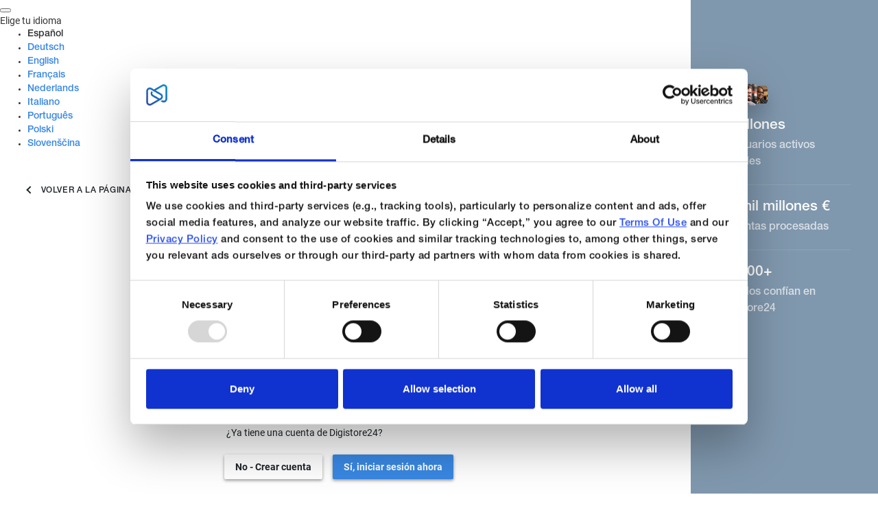

--- FILE ---
content_type: text/html; charset=UTF-8
request_url: https://www.digistore24.com/es/home/extern/cms/register_default/482877,487019,B2etPQ51JU
body_size: 171173
content:
<!DOCTYPE html PUBLIC "-//W3C//DTD XHTML 1.0 Strict//EN" "http://www.w3.org/TR/xhtml1/DTD/xhtml1-strict.dtd">
<html xmlns="http://www.w3.org/1999/xhtml" lang="es">

<head>
            <!-- Google Tag Manager -->
        <script>(function (w, d, s, l, i) {
                w[l] = w[l] || []; w[l].push({
                    'gtm.start':
                        new Date().getTime(), event: 'gtm.js'
                }); var f = d.getElementsByTagName(s)[0],
                    j = d.createElement(s), dl = l != 'dataLayer' ? '&l=' + l : ''; j.async = true; j.src =
                        'https://www.googletagmanager.com/gtm.js?id=' + i + dl; f.parentNode.insertBefore(j, f);
            })(window, document, 'script', 'dataLayer', 'GTM-WGWQWWKQ');</script>
        <!-- End Google Tag Manager -->
    
    <!-- created 2026-01-17 23:29:42 -->
<title>Signup | Digistore24</title>
<meta http-equiv="Content-Type" content="text/html; charset=utf-8" />
<meta http-equiv="X-UA-Compatible" content="IE=edge" />
<meta name="msapplication-config" content="none"/>
<link rel='SHORTCUT ICON' href='https://www.digistore24.com/pb/webinc/4e033372/images/brand/digistore/favicons/favicon.png' type='image/png' />

            
        <link href="/webinc/frontend-build/css/brand/digistore.cache-4e03337238bfd123c3bf3f409ced22a8e6535b46.css"
            type="text/css" rel="stylesheet" />
        <link href="/webinc/frontend-build/css/new_header_and_footer.cache-4e03337238bfd123c3bf3f409ced22a8e6535b46.css" type="text/css"
            rel="stylesheet" />
        
    <script src='https://www.digistore24.com/pb/webinc/4e033372/third_party/jquery/jquery.min.js'></script>
    <link rel='stylesheet' type='text/css' href='https://www.digistore24.com/pb/webinc/4e033372/third_party/material-design-icons-iconfont/material-design-icons.css' />

    <link rel='stylesheet' type='text/css' href='https://www.digistore24.com/pb/webinc/4e033372/third_party/fonts/FontAwesome/FontAwesome.css' />
    <link rel='stylesheet' type='text/css' href='https://www.digistore24.com/pb/webinc/4e033372/third_party/fonts/Cabin/Cabin_700_400_400italic.css' />
    <link rel='stylesheet' type='text/css' href='https://www.digistore24.com/pb/webinc/4e033372/third_party/fonts/Roboto/Roboto_700_400_300_100.css' />
    
<link href='https://www.digistore24.com/pb/webinc/4e033372/third_party/jquery/jquery-ui-1.10.4.custom.min.css' type='text/css' rel='stylesheet' />
<script src='https://www.digistore24.com/pb/webinc/4e033372/third_party/jquery/jquery-ui-1.10.4.custom.min.js'></script>

<link rel='stylesheet' type='text/css' href='https://www.digistore24.com/pb/webinc/4e033372/third_party/material-design-icons-iconfont/material-design-icons.css' />
    <link href='https://www.digistore24.com/pb/webinc/4e033372/frontend-build//css/bootstrap.cache-4e03337238bfd123c3bf3f409ced22a8e6535b46.css' type='text/css' rel='stylesheet' />
    <link href='https://www.digistore24.com/pb/webinc/4e033372/frontend-build//css/style.cache-4e03337238bfd123c3bf3f409ced22a8e6535b46.css' type='text/css' rel='stylesheet' />

    <link rel='icon' type='image/png' href='https://www.digistore24.com/pb/webinc/4e033372/images/brand/digistore/favicons/favicon.png' sizes='64x64' />
<link rel='apple-touch-icon' sizes='180x180' href='https://www.digistore24.com/pb/webinc/4e033372/images/brand/digistore/favicons/apple-touch-icon.svg' />
<script src='/pb/webinc/4e033372/js-build/core/core.cache-4e03337238bfd123c3bf3f409ced22a8e6535b46.js'></script>
<script src='/pb/webinc/4e033372/js-build/core/gui.cache-4e03337238bfd123c3bf3f409ced22a8e6535b46.js'></script>
<script src='/pb/webinc/4e033372/js-build/language/es/common.cache-4e03337238bfd123c3bf3f409ced22a8e6535b46.js'></script>
        <link href='https://digistore24.com/pb/file/page_builder_images/4b8f839c0c9732314d599309ccb07eb347ed62df/client/page-builder.fontawesome.css?27.2.18&cb=27.2.18' type='text/css' rel='stylesheet' />
<link href='https://digistore24.com/pb/file/page_builder_images/4b8f839c0c9732314d599309ccb07eb347ed62df/client/page-builder.legacy.css?v=27.2.18' type='text/css' rel='stylesheet' />
<link href='/orderform-assets//assets/brand//color.css' type='text/css' rel='stylesheet' />
    
                <script>
    window.PGB_PUBLIC_PATH = '/pgb';
    window.PGB_ASSET_PATH = 'https://digistore24.com/pb/file/page_builder_images/4b8f839c0c9732314d599309ccb07eb347ed62df';
  </script><script type="importmap">
  {
    "imports": {
      "vue": "https://digistore24.com/pb/file/page_builder_images/4b8f839c0c9732314d599309ccb07eb347ed62df/client/vue.esm-browser.prod.js"
    }
  }
  </script><script type="text/javascript">var PGB_LOCALE_PAGE = 'de_DE';</script><script type="text/javascript">var PGB_VIEW_MODE = 'live';</script><script type="text/javascript">var PGB_COMPONENTS_CONTEXT = [];</script><script type="text/javascript">/*! For license information please see extension.live.js.LICENSE.txt */
!function(){var t={4759:function(t,n,r){"use strict";r.d(n,{I:function(){return i}});var e=r(9378);const i=t=>({id:(0,e.get)(t,"id"),version:(0,e.get)(t,"version"),type:(0,e.get)(t,"type"),target:(0,e.get)(t,"target","base"),meta:{hidden:(0,e.get)(t,"hidden",(0,e.get)(t,["meta","hidden"],!1)),device:(0,e.get)(t,"device",(0,e.get)(t,["meta","device"],"all")),customClass:(0,e.get)(t,"customClass",(0,e.get)(t,["meta","customClass"],""))},data:{...(0,e.omit)(t,["id","version","type","device","customClass","widgets","data","meta","hidden","target"]),...(0,e.get)(t,"data")}})},6343:function(t,n,r){"use strict";r.d(n,{q2:function(){return e.q2},yf:function(){return e.yf}}),r(6469);var e=r(5401)},6469:function(t,n,r){"use strict";r(9378),r(1707),r(9543),r(254)},5401:function(t,n,r){"use strict";r.d(n,{q2:function(){return u},yf:function(){return i}});const e=t=>{void 0===window.Extensions&&(window.Extensions={}),void 0===window.Extensions[t]&&(window.Extensions[t]={})};function i(t,n){e(t),window.Extensions[t].preview=n}function u(t,n){e(t),window.Extensions[t].live=n}},2270:function(t,n,r){"use strict";r.d(n,{Jb:function(){return o},fw:function(){return u}}),r(9780);var e=r(9378),i=r(6812);const u=(0,e.curry)(((t,n)=>{function r(n){const i=t(n);if(!i)return null;const u=((t,n=null)=>{const r=Object.keys(t).find((t=>["widgets","components","rows","columns"].includes(t)));return(0,e.get)(t,[r],n)})(i,null);if(null===u)return i;const o=[];for(const t of u){const n=r(t);n&&o.push(n)}return{...i,widgets:o}}return(0,e.isArray)(n)?(n||[]).reduce(((t,n)=>{const e=r(n);return e?[...t,e]:t}),[]):r(n)})),o=(t,n)=>{const r=t.find((t=>t.type===n));return r?(0,i.Ok)(r.settings):{}}},5542:function(t,n,r){"use strict";r(9378),r(9543),r(6482)},5125:function(t,n,r){"use strict";r.d(n,{wT:function(){return o}});var e=r(9378);r(5783),r(2270);const i=(0,e.curry)(((t,n,r)=>{const e=t.find((t=>t?.id===r)),u=(n.find((t=>t.id===r))?.children||[]).map(i(t,n));return{...e,...u.length?{widgets:u}:{}}})),u=((0,e.curry)(((t,n)=>t.filter((({id:n})=>!t.some((t=>(t.children||[]).includes(n))))).map((({id:r})=>i(n,t,r))))),t=>Object.values(t.descriptions).reduce(((n,r)=>{if("page"!==(0,e.get)(r,["type"]))return n;const i=(0,e.get)(r,["dataKey"]);if(!i)return n;if(i.startsWith("meta."))return n;const u=(0,e.get)(t,["data",i]);return u?{...n,[i]:u}:n}),{})),o=(t,n,r,e,i)=>({...u(i),pageTargeting:e,pageStructure:{page:t,popups:n},pageWidgets:r})},3922:function(t,n,r){"use strict";r.d(n,{Pi:function(){return i},e9:function(){return u}});var e=r(9378);const i=(0,e.curry)((({structure:t,widgets:n},r)=>{const u=t.find((t=>t.id===r));if(!u)return null;const o=u?.children||null,a=(0,e.get)(n,r);return a?{...a,widgets:o?o.map(i({structure:t,widgets:n})):[]}:{}})),u=(t,n)=>t.filter((t=>0===t.level)).map((({id:t})=>t)).map(i({structure:t,widgets:n}))},6482:function(t,n,r){"use strict";r(9378),r(6763)},5783:function(t,n,r){"use strict";var e=r(9378),i=r(4759);const u=t=>{switch(!0){case(0,e.isArray)(t):return(t=>{const n=t.map(u).filter((t=>!(0,e.isEmpty)(t))).map((t=>Object.keys(t).map((n=>({locale:n,value:t[n]}))))).flatMap(e.identity);return 0===n.length?{}:n.reduce(((t,n)=>({...t,[n.locale]:[...(0,e.get)(t,[n.locale],[]),n.value]})),{})})(t);case(0,e.isObject)(t)&&Object.keys(t).every((n=>(0,e.isObject)((0,e.get)(t,[n])))):return(t=>{const n=Object.keys(t).map((n=>({prop:n,translations:u(t[n])}))).filter((({translations:t})=>!(0,e.isEmpty)(t))).map((({prop:t,translations:n})=>Object.keys(n).map((r=>({locale:r,value:n[r],prop:t}))))).flatMap(e.identity);return 0===n.length?{}:n.reduce(((t,n)=>({...t,[n.locale]:{...(0,e.get)(t,[n.locale],{}),[n.prop]:n.value}})),{})})(t);default:return(t=>(0,e.get)(t,["_isTranslation"])?(0,e.omit)(t,["_isTranslation"]):{})(t)}};(0,e.curry)(((t,n)=>{const r=(0,i.I)(n),o=Object.keys((0,e.get)(r,"data",[])).map((t=>({prop:t,value:(0,e.get)(r,["data",t])}))).map((t=>({...t,value:u(t.value)}))).filter((t=>!(0,e.isEmpty)(t.value))).map((t=>Object.keys(t.value).map((n=>({locale:n,value:t.value[n],prop:t.prop}))))).flatMap(e.identity);if(0===o.length)return[{...r,target:"base"}];const a=o.reduce(((t,n)=>({...t,[n.locale]:{...(0,e.get)(t,[n.locale],{}),[n.prop]:n.value}})),{});return[...Object.keys(a).map((t=>({...(0,e.omit)(r,["data","meta"]),meta:{},target:t,data:(0,e.get)(a,[t],{})}))),{...r,target:"base",data:{...(0,e.get)(r,"data",{}),...(0,e.get)(a,[t],{})}}]}))},4873:function(t,n,r){"use strict";r.d(n,{_Q:function(){return c},bu:function(){return a}});var e=r(9378),i=(r(9543),r(9071)),u=r(2270),o=(r(9780),r(5655));(0,i.curry)(((t,n,r)=>{const e=n.find((({type:t})=>t===r?.type));return!!e&&!(e.maxIncluded&&t.filter((({type:t})=>t===r?.type)).length>=e.maxIncluded)})),(0,i.curry)((({descriptions:t,widgets:n,children:r=[]},i)=>{const o=n?.filter((t=>r.includes(t.id)))||[];return(0,u.fw)((r=>{const i=(t||[]).find((t=>t.type===r?.type));if(!i)return null;if(!i.maxIncluded)return r;const u=o.concat(n).filter((t=>t.type===r.type)).map((t=>t.id));return(0,e.uniq)(u).indexOf(r.id)<i.maxIncluded&&(0,e.uniq)(u).length===u.length?r:null}),i)})),(0,u.fw)((t=>{const n=(0,o.p)(t.type.toLowerCase());return{...t,id:n,meta:{...t.meta,publicId:n}}})),(0,i.curry)(((t,n)=>n&&n.type?{...n,version:t.version}:n)),(0,i.curry)(((t,n)=>(0,u.fw)((n=>({...(0,e.pick)(n,["id","type","version","widgets","meta"]),data:{...(0,u.Jb)(t,n.type),...(0,e.get)(n,"data")}})),n)));const a=(0,i.curry)(((t,n)=>{const r=(0,e.get)(t,n);if(!r)return[];const i=(0,e.get)(r,["container","allowedWidgets"],!1),u=(0,e.get)(r,["container","forbiddenWidgets"],[]);if(!1===i)return[];let o=Object.keys(t);return(0,e.isArray)(i)&&(o=o.filter((t=>i.includes(t)))),(0,e.isArray)(u)&&(o=o.filter((t=>!u.includes(t)))),o})),c=(0,i.curry)(((t,n)=>{const r=Object.keys(t).reduce(((n,r)=>({...n,[r]:a(t,r)})),{}),e=t=>Object.keys(r).find((n=>r[n].includes(t)));let i=-1,u=n;do{i++,u=e(u)}while(u);return i}))},6812:function(t,n,r){"use strict";r.d(n,{Ok:function(){return e}}),r(9378),r(2270);const e=(t=[])=>t.filter((t=>void 0!==t.defaultValue)).reduce(((t,n)=>({...t,[n.name]:n.defaultValue})),{})},254:function(t,n,r){"use strict";var e=r(678),i=r(1987);r(5131),r(1968),r(4305),r(1368),r(9471),r(6891),r(5555),r(8092),r(5842),r(2567),r(1064),r(4572),r(3472),r(7194),r(4258),r(1825),r(1291),r(8400),r(7353),r(8016),(0,i.PH)("editor/NO_ACTION"),(0,i.PH)(e.MF.UNDO),(0,i.PH)(e.MF.REDO)},9543:function(t,n,r){"use strict";var e=r(9378),i=r(9969),u=r(8666),o=r(3757),a=r(4713),c=r(4693),f=r(5162),l=r(6261),s=r(8029),p=r(284),d=r(3827),g=r(8178),h=r(288),_=r(7118),y=r(3062),v=r(9025),m=r(5463),E=r(2856),b=r(9696),A=r(7997),w=r(2510),P=r(9780),I=r(5125),R=r(3922);const S=t=>(0,e.get)(t,"lifecycle"),T=t=>(0,e.get)(t,"lastAction"),O=t=>(0,e.get)(t,"runtime"),L=t=>(0,e.get)(t,"globalBranding"),x=t=>(0,e.get)(t,"documents"),D=t=>(0,e.get)(t,"canvas"),C=t=>(0,e.get)(t,"widgetDescriptions"),H=t=>(0,e.get)(t,"sidebar"),U=t=>(0,e.get)(t,"pickerDescriptions"),M=t=>(0,e.get)(t,"modals"),B=t=>(0,e.get)(t,"popovers"),j=t=>(0,e.get)(t,"templates"),k=t=>(0,e.get)(t,"widgetCategories"),N=t=>(0,e.get)(t,"tinymceConfigs"),F=t=>(0,e.get)(t,"imageLibrary"),W=t=>(0,e.get)(t,"dragAndDrop"),z=t=>(0,e.get)(t,"topmenu"),G=t=>t.index,Y=(0,i.P1)(x,(t=>t.present)),V=((0,i.P1)(S,A.w.bootstrapped),(0,i.P1)(S,A.w.canvas),(0,i.P1)(S,A.w.initialized),(0,i.P1)(S,A.w.saving),(0,i.P1)(S,A.w.publishing),(0,i.P1)(L,a.w.globalBranding),(0,i.P1)(L,a.w.globalBrandingColors),(0,i.P1)(L,a.w.globalBrandingDraft),(0,i.P1)(L,a.w.globalBrandingDraftColors),(0,i.P1)(L,a.w.saving),(0,i.P1)(Y,(t=>t.widgets))),q=(0,i.P1)(Y,(t=>t.structure)),$=(0,i.P1)(Y,(t=>t.extensions)),K=(0,i.P1)(q,f.wl.page),Q=(0,i.P1)(q,f.wl.popups),Z=(0,i.P1)(O,o.w.selectedPageTarget),X=(0,i.P1)(O,o.w.defaultPageTarget),J=(0,i.P1)(O,o.w.editorMode),tt={csrfToken:(0,i.P1)(O,o.w.csrfToken),canvasMode:(0,i.P1)(O,o.w.canvasMode),editorMode:J,editorLocale:(0,i.P1)(O,o.w.editorLocale),selectedPageTarget:Z,defaultTarget:X,activeTarget:(0,i.P1)(Z,X,((t,n)=>t||n)),enabledPageTargets:(0,i.P1)(O,o.w.enabledPageTargets),previewTarget:(0,i.P1)(J,Z,X,((t,n,r)=>t===P.je.Translation?n:r)),apis:(0,i.P1)(O,o.w.apis),api:(0,e.memoize)((t=>(0,i.P1)(O,(n=>o.w.api(n,t))))),feature:(0,e.memoize)((t=>(0,i.P1)(O,(n=>o.w.feature(n,t))))),pageTargets:(0,i.P1)(O,o.w.pageTargets),pageVersion:(0,i.P1)(O,o.w.pageVersion),mode:(0,i.P1)(O,o.w.mode),previewUrl:(0,i.P1)(O,o.w.previewUrl),returnUrl:(0,i.P1)(O,o.w.returnUrl),pageTargeting:(0,i.P1)(O,o.w.pageTargeting),highlightTranslatableElements:(0,i.P1)(O,o.w.highlightTranslatableElements)},nt={list:(0,i.P1)($,y.w.list),all:(0,i.P1)($,y.w.all),data:(0,e.memoize)((t=>(0,i.P1)($,(n=>y.w.data(n,t))))),description:(0,e.memoize)((t=>(0,i.P1)($,(n=>y.w.description(n,t))))),descriptions:(0,i.P1)($,y.w.descriptions),translations:(0,e.memoize)((t=>(0,i.P1)($,tt.editorLocale,((n,r)=>{const i=y.w.description(n,t);return(0,e.get)(i,["translations",r])})))),settings:(0,e.memoize)((t=>(0,i.P1)($,(n=>y.w.settings(n,t)))))},rt=(0,e.memoize)((t=>(0,i.P1)(V,tt.activeTarget,tt.defaultTarget,((n,r,e)=>c.w.get(t,r,e)(n))))),et=(0,e.memoize)((t=>(0,i.P1)(V,tt.defaultTarget,((n,r)=>c.w.get(t,r)(n))))),it=(0,i.P1)(V,c.w.extracted),ut={items:(0,i.P1)(V,tt.activeTarget,tt.defaultTarget,((t,n,r)=>c.w.items(n,r)(t))),list:(0,i.P1)(V,c.w.list),all:(0,i.P1)(V,c.w.all),get:rt,getDefault:et,isVisible:(0,e.memoize)((t=>n=>!rt(t)(n)?.meta?.hidden)),getType:(0,e.memoize)((t=>(0,i.P1)(V,(n=>c.w.getType(t)(n))))),getByType:(0,e.memoize)((t=>(0,i.P1)(V,(n=>c.w.getByType(t)(n))))),onPage:(0,i.P1)(it,K,Q,((t,n,r)=>Object.values(t).filter((t=>[...n,...r].some((({id:n})=>n===t.id))))))},ot=((0,i.P1)(k,v.w.all),{items:K,data:(0,i.P1)(K,ut.items,R.e9),itemData:(0,e.memoize)((t=>(0,i.P1)(K,ut.items,((n,r)=>(0,R.Pi)({structure:n,widgets:r},t)))))}),at={items:Q,data:(0,i.P1)(Q,ut.items,R.e9),id:(0,i.P1)(Q,(t=>(0,e.get)(t,[0,"id"],null))),itemData:(0,e.memoize)((t=>(0,i.P1)(Q,ut.items,((n,r)=>(0,R.Pi)({structure:n,widgets:r},t)))))},ct=((0,e.memoize)((t=>(0,i.P1)(D,(n=>l.w.frameId(t)(n))))),(0,e.memoize)((t=>(0,i.P1)(D,(n=>l.w.frameVisible(t)(n))))),(0,i.P1)(D,l.w.sectionHash),(0,i.P1)(D,l.w.popupHash),(0,i.P1)(D,l.w.popupVisible),(0,i.P1)(D,l.w.addPointerIsVisible),(0,i.P1)(D,l.w.addPointerTarget),(0,i.P1)(D,l.w.updateMode),(0,i.P1)(D,l.w.updatedComponentId),(0,i.P1)(D,l.w.hoveredElementId),(0,e.memoize)((t=>(0,i.P1)(ut.get(t),C,((t,n)=>t?s.w.get(t.type)(n):null))))),ft=(0,e.memoize)((t=>(0,i.P1)(C,(n=>s.w.get(t)(n))))),lt=((0,e.memoize)((t=>(0,i.P1)(C,(n=>s.w.frame(t)(n))))),(0,e.memoize)((t=>(0,i.P1)(ct(t),tt.editorLocale,((t,n)=>(0,e.get)(t,["translations",n],null)))))),st=((0,e.memoize)((t=>(0,i.P1)(ft(t),tt.editorLocale,((t,n)=>(0,e.get)(t,["translations",n],null))))),(0,e.memoize)((t=>(0,i.P1)(ft(t),tt.defaultTarget,((t,n)=>(0,e.get)(t,["translations",n],null))))),(0,e.memoize)((t=>(0,i.P1)(ct(t),tt.defaultTarget,((t,n)=>(0,e.get)(t,["translations",n],null))))),(0,i.P1)(C,s.w.getAll),(0,e.memoize)((t=>(0,i.P1)(C,(n=>s.w.interactions(t)(n))))),(0,e.memoize)((t=>(0,i.P1)(C,(n=>s.w.variants(t)(n))))),(0,i.P1)(C,s.w.widgetsWithEditorInteractions),(0,i.P1)(C,s.w.getRootWidgets),(0,e.memoize)((t=>(0,i.P1)(C,s.w.getAllowedWidgetTypes(t)))),(0,e.memoize)((t=>(0,i.P1)(C,s.w.isRootWidget(t)))),(0,e.memoize)((t=>(0,i.P1)(C,s.w.widgetLevel(t)))),(0,e.memoize)((t=>(0,i.P1)(lt(t),(t=>(0,e.get)(t,["label"]))))),(0,e.memoize)((t=>(0,i.P1)(ct(t),C,(({type:t},n)=>s.w.targetableSettings(t)(n))))),(0,e.memoize)((t=>(0,i.P1)(U,(n=>p.w.get(t)(n))))),(0,e.memoize)((t=>(0,i.P1)(q,(n=>f.wl.nextElement(n,t)))))),pt=(0,e.memoize)((t=>(0,i.P1)(q,(n=>f.wl.previousMovePosition(n,t))))),dt=(0,e.memoize)((t=>(0,i.P1)(q,(n=>f.wl.previousMovePosition(n,t))))),gt=(0,e.memoize)((t=>(0,i.P1)(q,(n=>f.wl.nextMovePosition(n,t))))),ht=t=>{const n=q(t);return{page:n.page.filter((({id:n})=>ut.isVisible(n)(t))),popups:n.popups.filter((({id:n})=>ut.isVisible(n)(t)))}},_t={previousMovePosition:dt,nextMovePosition:gt,parentReference:(0,e.memoize)((t=>(0,i.P1)(q,(n=>f.wl.parentReference(n,t))))),getVisibleStructure:ht,getChildren:(0,e.memoize)((t=>(0,i.P1)(q,(n=>f.wl.getChildren(n,t))))),isLast:(0,e.memoize)((t=>(0,i.P1)(q,(n=>f.wl.isLast(n,t))))),isFirst:(0,e.memoize)((t=>(0,i.P1)(q,(n=>f.wl.isFirst(n,t))))),element:(0,e.memoize)((t=>(0,i.P1)(q,(n=>f.wl.element(n,t))))),previousElement:pt,nextElement:st,previousVisibleMovePosition:(0,e.memoize)((t=>n=>f.wl.previousMovePosition(ht(n),t))),nextVisibleMovePosition:(0,e.memoize)((t=>n=>f.wl.nextMovePosition(ht(n),t))),hasChildren:(0,e.memoize)((t=>(0,i.P1)(q,(n=>f.wl.hasChildren(n,t))))),findSpace:(0,e.memoize)((t=>(0,i.P1)(q,(n=>f.wl.findSpace(n,t))))),allElements:(0,i.P1)(q,f.wl.allElements),getFirstSection:(0,e.memoize)((t=>(0,i.P1)(q,(n=>f.wl.getFirstSection(n,t))))),getAllChildren:(0,e.memoize)((t=>(0,i.P1)(q,(n=>f.wl.getAllChildren(n,t)))))};(0,i.P1)(H,d.w.targetElementId),(0,i.P1)(H,d.w.targetElementProperty),(0,i.P1)(H,d.w.editorConfig);(0,i.P1)(H,d.w.sidebar),(0,i.P1)(H,d.w.opened),(0,i.P1)(H,d.w.tab),(0,i.P1)(H,d.w.extension),(0,i.P1)(H,d.w.widgetType),(0,i.P1)(H,d.w.parentId),(0,i.P1)(H,d.w.query),(0,i.P1)(H,d.w.backdropVisible),(0,i.P1)(H,d.w.lastMovedElementId),(0,i.P1)(C,tt.editorLocale,H,((t,n,{query:r})=>s.w.findByLabel({query:r,locale:n})(t))),(0,i.P1)(M,g.w.manageLanguages),(0,i.P1)(M,g.w.cssInfo),(0,i.P1)(M,g.w.codeEditor),(0,i.P1)(M,g.w.saveTemplate),(0,i.P1)(M,g.w.login),(0,i.P1)(M,g.w.confirm),(0,i.P1)(M,g.w.referrer),(0,i.P1)(M,g.w.title),(0,i.P1)(M,g.w.data),(0,i.P1)(M,g.w.onSuccess),(0,i.P1)(M,g.w.onError),(0,i.P1)(M,g.w.onClose),(0,i.P1)(B,h.w.popover),(0,i.P1)(B,h.w.correlationId),(0,i.P1)(B,h.w.reference),(0,i.P1)(B,h.w.context),(0,i.P1)(B,h.w.colorPickerVisible),(0,e.memoize)((t=>(0,i.P1)(j,_.w.getByType(t)))),(0,i.P1)(j,_.w.getTemplates),(0,i.P1)((0,i.P1)(x,G),(t=>t>1)),(0,i.P1)((0,i.P1)(x,G),(0,i.P1)(x,(t=>t.limit)),((t,n)=>!(!t||!n)&&t<n-1)),(0,i.P1)(ot.items,at.items,ut.onPage,tt.pageTargeting,nt.all,I.wT),(0,i.P1)(T,u.w.type),(0,i.P1)(T,u.w.payload),(0,e.memoize)(((t,n)=>(0,i.P1)(N,(r=>m.w.get(r,t,n))))),(0,i.P1)(F,E.w.visible),(0,i.P1)(F,E.w.tabs),(0,i.P1)(F,E.w.activeTab),(0,i.P1)(F,E.w.correlationId),(0,i.P1)(F,E.w.library.uploadImages),(0,i.P1)(F,E.w.library.images),(0,i.P1)(F,E.w.library.folders),(0,i.P1)(F,E.w.library.isLoading),(0,i.P1)(F,E.w.library.searchValue),(0,i.P1)(F,E.w.library.currentFolderId),(0,i.P1)(F,E.w.library.currentFolder),(0,i.P1)(F,E.w.library.showBackButton),(0,i.P1)(F,E.w.library.currentPage),(0,i.P1)(F,E.w.library.availablePages),(0,i.P1)(F,E.w.library.itemsPerPage),(0,i.P1)(F,E.w.library.isLoadingMorePossible),(0,i.P1)(F,E.w.library.isLoadingMore),(0,i.P1)(F,E.w.library.state),(0,i.P1)(F,E.w.library.selectedImageId),(0,i.P1)(F,E.w.library.uploading),(0,e.memoize)((t=>(0,i.P1)(F,E.w.library.findImage(t)))),(0,i.P1)(F,E.w.pixabay.keywords),(0,i.P1)(F,E.w.pixabay.iconstyle),(0,i.P1)(F,E.w.pixabay.format),(0,i.P1)(F,E.w.pixabay.loading),(0,i.P1)(F,E.w.pixabay.currentPage),(0,i.P1)(F,E.w.pixabay.itemsPerPage),(0,i.P1)(F,E.w.pixabay.availableItems),(0,i.P1)(F,E.w.pixabay.images),(0,i.P1)(F,E.w.pixabay.selectedImageId),(0,e.memoize)((t=>(0,i.P1)(F,E.w.pixabay.findImage(t)))),(0,i.P1)(F,E.w.iconfinder.keywords),(0,i.P1)(F,E.w.iconfinder.size),(0,i.P1)(F,E.w.iconfinder.style),(0,i.P1)(F,E.w.iconfinder.loading),(0,i.P1)(F,E.w.iconfinder.currentPage),(0,i.P1)(F,E.w.iconfinder.itemsPerPage),(0,i.P1)(F,E.w.iconfinder.availableItems),(0,i.P1)(F,E.w.iconfinder.images),(0,i.P1)(F,E.w.iconfinder.selectedImageId),(0,e.memoize)((t=>(0,i.P1)(F,E.w.iconfinder.findImage(t)))),(0,i.P1)(F,E.w.unsplash.keywords),(0,i.P1)(F,E.w.unsplash.size),(0,i.P1)(F,E.w.unsplash.loading),(0,i.P1)(F,E.w.unsplash.currentPage),(0,i.P1)(F,E.w.unsplash.itemsPerPage),(0,i.P1)(F,E.w.unsplash.availableItems),(0,i.P1)(F,E.w.unsplash.images),(0,i.P1)(F,E.w.unsplash.selectedImageId),(0,e.memoize)((t=>(0,i.P1)(F,E.w.unsplash.findImage(t)))),(0,i.P1)(F,E.w.backgrounds.gradients),(0,i.P1)(F,E.w.backgrounds.textures),(0,i.P1)(F,E.w.backgrounds.selectedImage),(0,i.P1)(F,E.w.stockImages.images),(0,i.P1)(F,E.w.stockImages.selectedImage),(0,i.P1)(F,E.w.stockImages.category),(0,i.P1)(W,b.w.dragging),(0,i.P1)(W,b.w.dragTarget),(0,i.P1)(W,b.w.dragMode),(0,i.P1)(W,b.w.draggedElement),(0,i.P1)(W,b.w.dropAction),(0,i.P1)(W,b.w.draggedElementType),(0,i.P1)(W,b.w.startMousePosition),(0,e.memoize)((t=>(0,i.P1)(_t.getAllChildren(t),V,C,((n,r,i)=>{const u=c.w.get(t,"base")(r)?.type,o=s.w.get(u)(i);return 0===n.length?!(0,e.get)(o,["mustBeVisible"],!1):0===(0,e.uniq)(n.map((t=>c.w.get(t,"base")(r)?.type))).map((t=>s.w.get(t)(i))).filter((t=>t&&t.mustBeVisible)).length})))),(0,i.P1)(z,w.w.logoSrc),(0,i.P1)(z,w.w.dropdown),(0,i.P1)(z,w.w.buttonsLeft),(0,i.P1)(z,w.w.buttonsRight)},5131:function(t,n,r){"use strict";r.r(n),r.d(n,{REQUIRE_LOGIN:function(){return u},SAVE_REQUEST:function(){return i},VALIDATION_ERRORS:function(){return o},requireLogin:function(){return c},saveRequest:function(){return a},validationErrors:function(){return f}});var e=r(1987);const i="editor/api/SAVE_REQUEST",u="editor/api/REQUIRE_LOGIN",o="editor/api/VALIDATION_ERRORS",a=(0,e.PH)(i,((t,n)=>({payload:t,meta:n}))),c=(0,e.PH)(u,(t=>({meta:t}))),f=(0,e.PH)(o,(t=>({payload:t})))},1968:function(t,n,r){"use strict";r.r(n),r.d(n,{HIDE_ADD_POINTER:function(){return s},HIDE_FRAME:function(){return u},HIDE_POPUP:function(){return f},HIGHLIGHT_ELEMENT:function(){return a},HOVER_ELEMENT:function(){return g},PAGE_CREATE:function(){return y},READY:function(){return _},SELECT_ELEMENT_FOR_TRANSLATION:function(){return d},SHOW_ADD_POINTER:function(){return l},SHOW_ELEMENT:function(){return h},SHOW_FRAME:function(){return i},SHOW_POPUP:function(){return c},TRIGGER_RERENDER:function(){return p},UPDATE_HASH:function(){return o},WIDGET_FRAME_ACTION:function(){return v},hideAddPointer:function(){return T},hideFrame:function(){return E},hidePopup:function(){return R},highlightElement:function(){return P},hoverElement:function(){return x},pageCreate:function(){return A},ready:function(){return b},selectElementForTranslation:function(){return L},showAddPointer:function(){return S},showElement:function(){return D},showFrame:function(){return m},showPopup:function(){return I},triggerRerender:function(){return O},updateHash:function(){return w},widgetFrameAction:function(){return C}});var e=r(1987);const i="editor/canvas/SHOW_FRAME",u="editor/canvas/HIDE_FRAME",o="editor/canvas/UPDATE_HASH",a="editor/canvas/HIGHLIGHT_ELEMENT",c="editor/canvas/SHOW_POPUP",f="editor/canvas/HIDE_POPUP",l="editor/canvas/SHOW_ADD_POINTER",s="editor/canvas/HIDE_ADD_POINTER",p="editor/canvas/TRIGGER_RERENDER",d="editor/canvas/SELECT_ELEMENT_FOR_TRANSLATION",g="editor/canvas/HOVER_ELEMENT",h="editor/canvas/SHOW_ELEMENT",_="editor/canvas/READY",y="editor/canvas/PAGE_CREATE",v="editor/canvas/WIDGET_FRAME_ACTION",m=(0,e.PH)(i,((t,n)=>({payload:{type:t,id:n}}))),E=(0,e.PH)(u),b=(0,e.PH)(_),A=(0,e.PH)(y),w=(0,e.PH)("editor/canvas/UPDATE_HASH",(({sections:t,popup:n,updateMode:r,componentId:e})=>({payload:{sections:t,popup:n,updateMode:r,componentId:e}}))),P=(0,e.PH)(a,(t=>({payload:{id:t}}))),I=(0,e.PH)(c),R=(0,e.PH)(f),S=(0,e.PH)(l,(t=>({payload:t}))),T=(0,e.PH)(s),O=(0,e.PH)(p),L=(0,e.PH)(d,((t,n)=>({payload:{elementId:t,property:n}}))),x=(0,e.PH)(g,(t=>({payload:{elementId:t}}))),D=(0,e.PH)(h,(t=>({payload:{elementId:t}}))),C=(0,e.PH)(v,((t,n,r={})=>({payload:{elementId:t,action:n,data:r}})))},6261:function(t,n,r){"use strict";r.d(n,{w:function(){return c}});var e=r(9378),i=r(9969);const u=t=>(0,e.get)(t,"frames",{}),o=t=>(0,e.get)(t,["update"],{}),a=t=>(0,e.get)(t,["addPointer"],{}),c={frameId:(0,e.memoize)((t=>(0,i.P1)(u,(n=>(0,e.get)(n,[t,"id"]))))),frameVisible:(0,e.memoize)((t=>(0,i.P1)(u,(n=>(0,e.get)(n,[t,"visible"]))))),sectionHash:(0,i.P1)(o,(t=>t.sectionsHash)),popupHash:(0,i.P1)(o,(t=>t.popupHash)),updateMode:(0,i.P1)(o,(t=>t.updateMode)),updatedComponentId:(0,i.P1)(o,(t=>t.componentId)),popupVisible:(0,i.P1)((t=>(0,e.get)(t,"popup",{})),(t=>t.visible)),addPointerIsVisible:(0,i.P1)(a,(t=>t.visible)),addPointerTarget:(0,i.P1)(a,(t=>t.target)),selectedElementForTranslation:t=>t.selectedElementForTranslation,hoveredElementId:t=>t.hoveredElementId}},4305:function(t,n,r){"use strict";r.r(n),r.d(n,{DRAG_CANCEL:function(){return f},DRAG_INSERT_START:function(){return o},DRAG_MOVE_END:function(){return a},DRAG_MOVE_START:function(){return u},DRAG_START:function(){return i},DRAG_TARGET:function(){return c},dragCancel:function(){return h},dragDropInsertStart:function(){return s},dragDropMoveEnd:function(){return g},dragDropMoveStart:function(){return d},dragDropStart:function(){return p},dragTarget:function(){return l}});var e=r(1987);const i="editor/drag-and-drop/DRAG_START",u="editor/drag-and-drop/DRAG_MOVE_START",o="editor/drag-and-drop/DRAG_INSERT_START",a="editor/drag-and-drop/DRAG_MOVE_END",c="editor/drag-and-drop/DRAG_TARGET",f="editor/drag-and-drop/DRAG_CANCEL",l=(0,e.PH)(c,(t=>({payload:{dragTarget:t}}))),s=(0,e.PH)(o,((t,n,r=!0)=>({payload:{draggedElementType:n,dropAction:t,hideSidebar:r}}))),p=(0,e.PH)(i,((t,n)=>({payload:{id:t,mousePosition:n}}))),d=(0,e.PH)(u,((t,n,r)=>({payload:{draggedElementType:n,id:t,mousePosition:r}}))),g=(0,e.PH)(a,((t,n)=>({payload:{target:t,position:n}}))),h=(0,e.PH)(f)},9696:function(t,n,r){"use strict";r.d(n,{w:function(){return e}});const e={dragging:t=>t.dragging,dragTarget:t=>t.dragTarget,dragMode:t=>t.dragMode,draggedElementType:t=>t.draggedElementType,draggedElement:t=>t.draggedElement,dropAction:t=>t.dropAction,startMousePosition:t=>t.startMousePosition}},1368:function(t,n,r){"use strict";r.r(n),r.d(n,{CLOSE_EXTENSION:function(){return c},EDIT_EXTENSION:function(){return a},REQUEST_UPDATE_EXTENSION:function(){return i},UPDATE_EXTENSION:function(){return u},UPDATE_EXTENSION_DEFINITION:function(){return o},close:function(){return l},edit:function(){return f},requestUpdate:function(){return s},update:function(){return p},updateDescription:function(){return d}});var e=r(1987);const i="editor/extensions/REQUEST_UPDATE_EXTENSION",u="editor/extensions/UPDATE_EXTENSION",o="editor/extensions/UPDATE_EXTENSION_DEFINITION",a="editor/extensions/EDIT_EXTENSION",c="editor/extensions/CLOSE_EXTENSION",f=(0,e.PH)(a,((t,n)=>({payload:{extension:t,source:n}}))),l=(0,e.PH)(c,((t,n)=>({payload:{extension:t,source:n}}))),s=(0,e.PH)(i,((t,n,r=!1)=>({payload:{extension:t,data:n},meta:{history:r}}))),p=(0,e.PH)(u,((t,n,r=!1)=>({payload:{extension:t,data:n},meta:{history:r}}))),d=(0,e.PH)(o,((t,n)=>({payload:{extension:t,settings:n}})))},3062:function(t,n,r){"use strict";r.d(n,{w:function(){return i}});var e=r(9378);const i={all:t=>t,list:t=>Object.values(t.descriptions).map((n=>{const r=(0,e.get)(n,["dataKey"]);return{description:n,data:(0,e.get)(t,["data",r])}})),data:(t,n)=>{const r=(0,e.get)(t,["descriptions",n,"dataKey"]);return(0,e.get)(t,["data",r])},descriptions:t=>Object.values((0,e.get)(t,["descriptions"],[])),description:(t,n)=>(0,e.get)(t,["descriptions",n]),settings:(t,n)=>(0,e.get)(t,["descriptions",n,"settings"])}},9471:function(t,n,r){"use strict";r.r(n),r.d(n,{COPY_GLOBAL_BRANDING_TO_DRAFT:function(){return o},FAILED_SAVE_GLOBAL_BRANDING:function(){return f},REQUEST_CLOSE_SIDEBAR:function(){return s},REQUEST_SAVE_GLOBAL_BRANDING:function(){return a},RESET_GLOBAL_BRANDING:function(){return l},SAVE_GLOBAL_BRANDING:function(){return c},SHOW_CONFIRMATION_MODAL:function(){return p},UPDATE_GLOBAL_BRANDING:function(){return i},UPDATE_GLOBAL_BRANDING_DRAFT:function(){return u},copyGlobalBrandingToDraft:function(){return g},globalBrandingSaveFailed:function(){return E},requestCloseGlobalBranding:function(){return _},requestSaveGlobalBranding:function(){return y},resetGlobalBranding:function(){return b},saveGlobalBranding:function(){return m},showConfirmationModal:function(){return v},updateGlobalBranding:function(){return d},updateGlobalBrandingDraft:function(){return h}});var e=r(1987);const i="editor/global-branding/UPDATE_GLOBAL_BRANDING",u="editor/global-branding/UPDATE_GLOBAL_BRANDING_DRAFT",o="editor/global-branding/COPY_GLOBAL_BRANDING_TO_DRAFT",a="editor/global-branding/REQUEST_SAVE_GLOBAL_BRANDING",c="editor/global-branding/SAVE_GLOBAL_BRANDING",f="editor/global-branding/FAILED_SAVE_GLOBAL_BRANDING",l="editor/global-branding/RESET_GLOBAL_BRANDING",s="editor/global-branding/REQUEST_CLOSE_SIDEBAR",p="editor/global-branding/SHOW_CONFIRMATION_MODAL",d=(0,e.PH)(i),g=(0,e.PH)(o),h=(0,e.PH)("editor/global-branding/UPDATE_GLOBAL_BRANDING_DRAFT",(t=>({payload:t}))),_=(0,e.PH)(s),y=(0,e.PH)(a),v=(0,e.PH)(p),m=(0,e.PH)(c,(t=>({payload:t}))),E=(0,e.PH)(f,(t=>({payload:t}))),b=(0,e.PH)(l)},4713:function(t,n,r){"use strict";r.d(n,{w:function(){return u}});var e=r(9378),i=r(8418);const u={globalBranding:t=>t.globalBranding,globalBrandingColors:t=>{if(t.globalBranding&&t.globalBranding.colors){const{colors:n}=t.globalBranding;return function(t){return Object.keys(t).map((n=>({color:`${t[n]}`,name:(0,i.I)(`global_branding_color_${n}`),value:`var(--pgb-color-${n})`})))}(n)}return[]},globalBrandingDraft:t=>t.globalBrandingDraft,globalBrandingDraftColors:t=>(0,e.get)(t,["globalBrandingDraft","colors"],null),saving:t=>t.saving}},1987:function(t,n,r){"use strict";r.d(n,{PH:function(){return i}});var e=r(8698);function i(t,n){if(e._[t]=(e._[t]||0)+1,"function"==typeof n)return u(t,((...r)=>({...n(...r),type:t})));switch(n?n._as:"empty"){case"empty":return u(t,(()=>({type:t})));case"props":return u(t,(n=>({...n,type:t})));default:throw new Error("Unexpected config.")}}function u(t,n){return Object.defineProperty(n,"type",{value:t,writable:!1})}},8698:function(t,n,r){"use strict";r.d(n,{_:function(){return e}});const e={}},9969:function(t,n,r){"use strict";function e(t,n){return t===n}function i(t,n=e,r=e){let i,u=null,o=null;return{memoized:function(){if(void 0!==i)return i.result;if(!u)return o=t.apply(null,arguments),u=arguments,o;if(!function(t,n,r){for(let e=0;e<t.length;e++)if(!r(t[e],n[e]))return!0;return!1}(arguments,u,n))return o;const e=t.apply(null,arguments);return u=arguments,r(o,e)?o:(o=e,e)},reset:function(){u=null,o=null},setResult:function(t=undefined){i={result:t}},clearResult:function(){i=void 0}}}function u(...t){return function(t,n={stateFn:o}){return function(...r){let e=r;if(Array.isArray(e[0])){const[t,...n]=e;e=[...t,...n]}const u=e.slice(0,e.length-1),o=e[e.length-1],a=u.filter((t=>t.release&&"function"==typeof t.release)),c=t((function(...t){return o.apply(null,t)})),f=i((function(t,r){return n.stateFn.apply(null,[t,u,r,c])}));return Object.assign(f.memoized,{release:function(){f.reset(),c.reset(),a.forEach((t=>t.release()))},projector:c.memoized,setResult:f.setResult,clearResult:f.clearResult})}}(i)(...t)}function o(t,n,r,e){if(void 0===r){const r=n.map((n=>n(t)));return e.memoized.apply(null,r)}const i=n.map((n=>n(t,r)));return e.memoized.apply(null,[...i,r])}r.d(n,{P1:function(){return u}})},6891:function(t,n,r){"use strict";r.r(n),r.d(n,{BACKGROUNDS_SELECT_IMAGE:function(){return _t},DOWNLOAD_AND_SELECT:function(){return c},HIDE:function(){return u},ICONFINDER_LOAD_MORE:function(){return et},ICONFINDER_LOAD_MORE_RESULTS:function(){return ut},ICONFINDER_SEARCH:function(){return rt},ICONFINDER_SEARCH_RESULTS:function(){return it},ICONFINDER_SELECT_IMAGE:function(){return ot},ICONFINDER_SET_KEYWORDS:function(){return Z},ICONFINDER_SET_SIZE:function(){return X},ICONFINDER_SET_STYLE:function(){return J},ICONFINDER_START_LOADING:function(){return tt},ICONFINDER_STOP_LOADING:function(){return nt},LIBRARY_BACK:function(){return D},LIBRARY_FILTER_FOLDERS:function(){return E},LIBRARY_FILTER_FOLDERS_FAILURE:function(){return A},LIBRARY_FILTER_FOLDERS_SUCCESS:function(){return b},LIBRARY_FILTER_IMAGES:function(){return y},LIBRARY_FILTER_IMAGES_FAILURE:function(){return m},LIBRARY_FILTER_IMAGES_SUCCESS:function(){return v},LIBRARY_LOAD_FOLDERS:function(){return g},LIBRARY_LOAD_FOLDERS_FAILURE:function(){return _},LIBRARY_LOAD_FOLDERS_SUCCESS:function(){return h},LIBRARY_LOAD_IMAGES:function(){return s},LIBRARY_LOAD_IMAGES_FAILURE:function(){return d},LIBRARY_LOAD_IMAGES_SUCCESS:function(){return p},LIBRARY_LOAD_MORE_IMAGES:function(){return H},LIBRARY_LOAD_MORE_IMAGES_FAILURE:function(){return B},LIBRARY_LOAD_MORE_IMAGES_REQUEST:function(){return U},LIBRARY_LOAD_MORE_IMAGES_SUCCESS:function(){return M},LIBRARY_RESET:function(){return C},LIBRARY_SELECT_IMAGE:function(){return j},LIBRARY_SET_CURRENT_FOLDER:function(){return w},LIBRARY_SET_CURRENT_FOLDER_FAILURE:function(){return I},LIBRARY_SET_CURRENT_FOLDER_SUCCESS:function(){return P},LIBRARY_SET_RESULT_META:function(){return O},LIBRARY_SET_RESULT_META_FAILURE:function(){return x},LIBRARY_SET_RESULT_META_SUCCESS:function(){return L},LIBRARY_SET_SEARCH_QUERY:function(){return R},LIBRARY_SET_SEARCH_QUERY_FAILURE:function(){return T},LIBRARY_SET_SEARCH_QUERY_SUCCESS:function(){return S},LIBRARY_UPLOAD_IMAGE:function(){return k},LIBRARY_UPLOAD_IMAGE_SUCCESS:function(){return N},OPENED:function(){return l},PICK:function(){return a},PIXABAY_LOAD_MORE:function(){return q},PIXABAY_LOAD_MORE_RESULTS:function(){return K},PIXABAY_SEARCH:function(){return V},PIXABAY_SEARCH_RESULTS:function(){return $},PIXABAY_SELECT_IMAGE:function(){return Q},PIXABAY_SET_FORMAT:function(){return z},PIXABAY_SET_ICONSTYLE:function(){return W},PIXABAY_SET_KEYWORDS:function(){return F},PIXABAY_START_LOADING:function(){return G},PIXABAY_STOP_LOADING:function(){return Y},SELECT:function(){return o},SELECT_TAB:function(){return f},SHOW:function(){return i},STOCKIMAGES_SELECT_IMAGE:function(){return yt},STOCKIMAGES_SET_CATEGORY:function(){return vt},UNSPLASH_LOAD_MORE:function(){return pt},UNSPLASH_LOAD_MORE_RESULTS:function(){return gt},UNSPLASH_SEARCH:function(){return st},UNSPLASH_SEARCH_RESULTS:function(){return dt},UNSPLASH_SELECT_IMAGE:function(){return ht},UNSPLASH_SET_KEYWORDS:function(){return at},UNSPLASH_SET_SIZE:function(){return ct},UNSPLASH_START_LOADING:function(){return ft},UNSPLASH_STOP_LOADING:function(){return lt},backgroundSelectImage:function(){return xn},downloadAndSelect:function(){return At},hide:function(){return Pt},iconfinderLoadMore:function(){return mn},iconfinderLoadMoreResults:function(){return En},iconfinderSearch:function(){return yn},iconfinderSearchResults:function(){return vn},iconfinderSelectImage:function(){return bn},iconfinderSetKeywords:function(){return pn},iconfinderSetSize:function(){return dn},iconfinderSetStyle:function(){return gn},iconfinderStartLoading:function(){return hn},iconfinderStopLoading:function(){return _n},libraryBack:function(){return Qt},libraryFilterFolders:function(){return qt},libraryFilterFoldersFailure:function(){return Kt},libraryFilterFoldersSuccess:function(){return $t},libraryFilterImages:function(){return Gt},libraryFilterImagesFailure:function(){return Vt},libraryFilterImagesSuccess:function(){return Yt},libraryLoadFolders:function(){return Ct},libraryLoadFoldersFailure:function(){return Ut},libraryLoadFoldersSuccess:function(){return Ht},libraryLoadImages:function(){return Rt},libraryLoadImagesFailure:function(){return Ot},libraryLoadImagesSuccess:function(){return St},libraryLoadMoreImages:function(){return Tt},libraryLoadMoreImagesFailure:function(){return Dt},libraryLoadMoreImagesRequest:function(){return Lt},libraryLoadMoreImagesSuccess:function(){return xt},libraryReset:function(){return Zt},librarySelectImage:function(){return Xt},librarySetCurrentFolder:function(){return Mt},librarySetCurrentFolderFailure:function(){return jt},librarySetCurrentFolderSuccess:function(){return Bt},librarySetResultMeta:function(){return Wt},librarySetResultMetaSuccess:function(){return zt},librarySetSearchQuery:function(){return kt},librarySetSearchQueryFailure:function(){return Ft},librarySetSearchQuerySuccess:function(){return Nt},libraryUploadImage:function(){return Jt},libraryUploadImageSuccess:function(){return tn},opened:function(){return Et},pick:function(){return wt},pixabayLoadMore:function(){return fn},pixabayLoadMoreResults:function(){return ln},pixabaySearch:function(){return an},pixabaySearchResults:function(){return cn},pixabaySelectImage:function(){return sn},pixabaySetFormat:function(){return en},pixabaySetIconstyle:function(){return rn},pixabaySetKeywords:function(){return nn},pixabayStartLoading:function(){return un},pixabayStopLoading:function(){return on},select:function(){return bt},selectTab:function(){return It},show:function(){return mt},stockImagesSelectImage:function(){return Dn},stockImagesSetCategory:function(){return Cn},unsplashLoadMore:function(){return Tn},unsplashLoadMoreResults:function(){return On},unsplashSearch:function(){return Rn},unsplashSearchResults:function(){return Sn},unsplashSelectImage:function(){return Ln},unsplashSetKeywords:function(){return An},unsplashSetSize:function(){return wn},unsplashStartLoading:function(){return Pn},unsplashStopLoading:function(){return In}});var e=r(1987);const i="editor/image-library/SHOW",u="editor/image-library/HIDE",o="editor/image-library/SELECT",a="editor/image-library/PICK",c="editor/image-library/DOWNLOAD_AND_SELECT",f="editor/image-library/SELECT_TAB",l="editor/image-library/OPENED",s="editor/image-library/LIBRARY_LOAD_IMAGES",p="editor/image-library/LIBRARY_LOAD_IMAGES_SUCCESS",d="editor/image-library/LIBRARY_LOAD_IMAGES_FAILURE",g="editor/image-library/LIBRARY_LOAD_FOLDERS",h="editor/image-library/LIBRARY_LOAD_FOLDERS_SUCCESS",_="editor/image-library/LIBRARY_LOAD_FOLDERS_FAILURE",y="editor/image-library/LIBRARY_FILTER_IMAGES",v="editor/image-library/LIBRARY_FILTER_IMAGES_SUCCESS",m="editor/image-library/LIBRARY_FILTER_IMAGES_FAILURE",E="editor/image-library/LIBRARY_FILTER_FOLDERS",b="editor/image-library/LIBRARY_FILTER_FOLDERS_SUCCESS",A="editor/image-library/LIBRARY_FILTER_FOLDERS_FAILURE",w="editor/image-library/LIBRARY_SET_CURRENT_FOLDER",P="editor/image-library/LIBRARY_SET_CURRENT_FOLDER_SUCCESS",I="editor/image-library/LIBRARY_SET_CURRENT_FOLDER_FAILURE",R="editor/image-library/LIBRARY_SET_SEARCH_QUERY",S="editor/image-library/LIBRARY_SET_SEARCH_QUERY_SUCCESS",T="editor/image-library/LIBRARY_SET_SEARCH_QUERY_FAILURE",O="editor/image-library/LIBRARY_SET_RESULT_META",L="editor/image-library/LIBRARY_SET_RESULT_META_SUCCESS",x="editor/image-library/SET_RESULT_META_FAILURE",D="editor/image-library/LIBRARY_BACK",C="editor/image-library/LIBRARY_RESET",H="editor/image-library/LIBRARY_LOAD_MORE_IMAGES",U="editor/image-library/LIBRARY_LOAD_MORE_IMAGES_REQUEST",M="editor/image-library/LIBRARY_LOAD_MORE_IMAGES_SUCCESS",B="editor/image-library/LIBRARY_LOAD_MORE_IMAGES_FAILURE",j="editor/image-library/LIBRARY_SELECT_IMAGE",k="editor/image-library/LIBRARY_UPLOAD_IMAGE",N="editor/image-library/LIBRARY_UPLOAD_IMAGE_SUCCESS",F="editor/image-library/PIXABAY_SET_KEYWORDS",W="editor/image-library/PIXABAY_SET_ICONSTYLE",z="editor/image-library/PIXABAY_SET_FORMAT",G="editor/image-library/PIXABAY_START_LOADING",Y="editor/image-library/PIXABAY_STOP_LOADING",V="editor/image-library/PIXABAY_SEARCH",q="editor/image-library/PIXABAY_LOAD_MORE",$="editor/image-library/PIXABAY_SEARCH_RESULTS",K="editor/image-library/PIXABAY_LOAD_MORE_RESULTS",Q="editor/image-library/PIXABAY_SELECT_IMAGE",Z="editor/image-library/ICONFINDER_SET_KEYWORDS",X="editor/image-library/ICONFINDER_SET_SIZE",J="editor/image-library/ICONFINDER_SET_STYLE",tt="editor/image-library/ICONFINDER_START_LOADING",nt="editor/image-library/ICONFINDER_STOP_LOADING",rt="editor/image-library/ICONFINDER_SEARCH",et="editor/image-library/ICONFINDER_LOAD_MORE",it="editor/image-library/ICONFINDER_SEARCH_RESULTS",ut="editor/image-library/ICONFINDER_LOAD_MORE_RESULTS",ot="editor/image-library/ICONFINDER_SELECT_IMAGE",at="editor/image-library/UNSPLASH_SET_KEYWORDS",ct="editor/image-library/UNSPLASH_SET_SIZE",ft="editor/image-library/UNSPLASH_START_LOADING",lt="editor/image-library/UNSPLASH_STOP_LOADING",st="editor/image-library/UNSPLASH_SEARCH",pt="editor/image-library/UNSPLASH_LOAD_MORE",dt="editor/image-library/UNSPLASH_SEARCH_RESULTS",gt="editor/image-library/UNSPLASH_LOAD_MORE_RESULTS",ht="editor/image-library/UNSPLASH_SELECT_IMAGE",_t="editor/image-library/BACKGROUNDS_SELECT_IMAGE",yt="editor/image-library/STOCKIMAGES_SELECT_IMAGE",vt="editor/image-library/STOCKIMAGES_SET_CATEGORY",mt=(0,e.PH)(i,(t=>({payload:t}))),Et=(0,e.PH)(l),bt=(0,e.PH)(o,(t=>({payload:{url:t}}))),At=(0,e.PH)(c,((t,n)=>({payload:{url:t,fileName:n}}))),wt=(0,e.PH)(a,((t,n)=>({payload:{url:t,correlationId:n}}))),Pt=(0,e.PH)(u),It=(0,e.PH)(f,(t=>({payload:t}))),Rt=(0,e.PH)(s),St=(0,e.PH)(p,(t=>({payload:{images:t}}))),Tt=(0,e.PH)(H),Ot=(0,e.PH)(d),Lt=(0,e.PH)(U),xt=(0,e.PH)(M,(t=>({payload:{images:t}}))),Dt=(0,e.PH)(B),Ct=(0,e.PH)(g),Ht=(0,e.PH)(h,(t=>({payload:{folders:t}}))),Ut=(0,e.PH)(_),Mt=(0,e.PH)(w,(t=>({payload:{folderId:t??null}}))),Bt=(0,e.PH)(P,(t=>({payload:{folder:t??null}}))),jt=(0,e.PH)(I),kt=(0,e.PH)(R,(t=>({payload:{query:t}}))),Nt=(0,e.PH)(S),Ft=(0,e.PH)(T),Wt=(0,e.PH)(O,(t=>({payload:{availableItems:t}}))),zt=(0,e.PH)(L),Gt=(0,e.PH)(y),Yt=(0,e.PH)(v,(t=>({payload:{images:t}}))),Vt=(0,e.PH)(m),qt=(0,e.PH)(E),$t=(0,e.PH)(b,(t=>({payload:{folders:t}}))),Kt=(0,e.PH)(A),Qt=(0,e.PH)(D),Zt=(0,e.PH)(C),Xt=(0,e.PH)(j,(t=>({payload:t}))),Jt=(0,e.PH)(k,(t=>({payload:t}))),tn=(0,e.PH)(N),nn=(0,e.PH)(F,(t=>({payload:t}))),rn=(0,e.PH)(W,(t=>({payload:t}))),en=(0,e.PH)(z,(t=>({payload:t}))),un=(0,e.PH)(G),on=(0,e.PH)(Y),an=(0,e.PH)(V),cn=(0,e.PH)($,((t,n)=>({payload:{images:t,availableItems:n}}))),fn=(0,e.PH)(q),ln=(0,e.PH)(K,((t,n)=>({payload:{images:t,availableItems:n}}))),sn=(0,e.PH)(Q,(t=>({payload:t}))),pn=(0,e.PH)(Z,(t=>({payload:t}))),dn=(0,e.PH)(X,(t=>({payload:t}))),gn=(0,e.PH)(J,(t=>({payload:t}))),hn=(0,e.PH)(tt),_n=(0,e.PH)(nt),yn=(0,e.PH)(rt),vn=(0,e.PH)(it,((t,n)=>({payload:{images:t,availableItems:n}}))),mn=(0,e.PH)(et),En=(0,e.PH)(ut,((t,n)=>({payload:{images:t,availableItems:n}}))),bn=(0,e.PH)(ot,(t=>({payload:t}))),An=(0,e.PH)(at,(t=>({payload:t}))),wn=(0,e.PH)(ct,(t=>({payload:t}))),Pn=(0,e.PH)(ft),In=(0,e.PH)(lt),Rn=(0,e.PH)(st),Sn=(0,e.PH)(dt,((t,n)=>({payload:{images:t,availableItems:n}}))),Tn=(0,e.PH)(pt),On=(0,e.PH)(gt,((t,n)=>({payload:{images:t,availableItems:n}}))),Ln=(0,e.PH)(ht,(t=>({payload:t}))),xn=(0,e.PH)(ht,(t=>({payload:t}))),Dn=(0,e.PH)(yt,(t=>({payload:t}))),Cn=(0,e.PH)(vt,(t=>({payload:t})))},2856:function(t,n,r){"use strict";r.d(n,{w:function(){return i}});var e=r(9378);const i={activeTab:t=>t.activeTab,correlationId:t=>t.correlationId,visible:t=>t.visible,tabs:t=>t.tabs,library:{uploadImages:t=>t.library?.uploadImages,images:t=>(t.library?.images||[]).map((t=>({...t,id:t.uuid}))),folders:t=>t.library?.searchValue?[]:(t.library?.folders||[]).map((t=>({...t,id:t.uuid}))),isLoading:t=>t.library?.isLoadingImages||t.library?.isLoadingFolders,searchValue:t=>t.library?.searchValue,currentFolder:t=>t.library?.currentFolder,currentFolderId:t=>t.library?.currentFolderId,showBackButton:t=>t.library?.showBackButton,currentPage:t=>t.library?.currentPage,availablePages:t=>Math.min(1,Math.floor(t.library?.availableItems/t.library?.itemsPerPage)),itemsPerPage:t=>t.library?.itemsPerPage,isLoadingMorePossible:t=>(t.library?.images||[]).length<t.library?.availableItems,isLoadingMore:t=>t.library?.isLoadingMoreImages,state:t=>t.library,selectedImageId:t=>t.library?.selectedImageId,uploading:t=>t.library?.uploading,findImage:(0,e.memoize)((t=>n=>(n.library?.images||[]).find((n=>n.uuid===t))))},pixabay:{keywords:t=>t.pixabay?.keywords,iconstyle:t=>t.pixabay?.iconstyle,format:t=>t.pixabay?.format,loading:t=>t.pixabay?.loading,currentPage:t=>t.pixabay?.currentPage,itemsPerPage:t=>t.pixabay?.itemsPerPage,availableItems:t=>t.pixabay?.availableItems,images:t=>t.pixabay?.images,selectedImageId:t=>t.pixabay?.selectedImageId,findImage:(0,e.memoize)((t=>n=>(n.pixabay?.images||[]).find((n=>n.id===t))))},iconfinder:{keywords:t=>t.iconfinder?.keywords,size:t=>t.iconfinder?.size,style:t=>t.iconfinder?.style,loading:t=>t.iconfinder?.loading,currentPage:t=>t.iconfinder?.currentPage,itemsPerPage:t=>t.iconfinder?.itemsPerPage,availableItems:t=>t.iconfinder?.availableItems,images:t=>t.iconfinder?.images,selectedImageId:t=>t.iconfinder?.selectedImageId,findImage:(0,e.memoize)((t=>n=>(n.iconfinder?.images||[]).find((n=>n.id===t))))},unsplash:{keywords:t=>t.unsplash?.keywords,size:t=>t.unsplash?.size,loading:t=>t.unsplash?.loading,currentPage:t=>t.unsplash?.currentPage,itemsPerPage:t=>t.unsplash?.itemsPerPage,availableItems:t=>t.unsplash?.availableItems,images:t=>t.unsplash?.images,selectedImageId:t=>t.unsplash?.selectedImageId,findImage:(0,e.memoize)((t=>n=>(n.unsplash?.images||[]).find((n=>n.id===t))))},backgrounds:{gradients:t=>t.backgrounds?.gradients,textures:t=>t.backgrounds?.textures,selectedImage:t=>t.backgrounds?.selectedImage},stockImages:{images:t=>t.stockImages?.images,selectedImage:t=>t.stockImages?.selectedImage,category:t=>t.stockImages?.category}}},8666:function(t,n,r){"use strict";r.d(n,{w:function(){return i}});var e=r(9378);const i={type:t=>(0,e.get)(t,"type"),payload:t=>(0,e.get)(t,"payload",null)}},5555:function(t,n,r){"use strict";r.r(n),r.d(n,{BOOTSTRAP:function(){return i},INIT:function(){return u},LOGIN:function(){return o},POST_PUBLISH:function(){return _},POST_REVERT:function(){return b},POST_SAVE:function(){return l},PREVIEW:function(){return d},PRE_SAVE:function(){return c},PUBLISH:function(){return h},PUBLISH_FAILED:function(){return y},REQUEST_PUBLISH:function(){return g},REQUEST_REVERT:function(){return v},REQUEST_SAVE:function(){return a},REVERT:function(){return m},REVERT_FAILED:function(){return A},REVERT_SUCCESSFULL:function(){return E},SAVE:function(){return f},SAVE_CANCEL:function(){return p},SAVE_FAILED:function(){return s},bootstrap:function(){return F},init:function(){return w},login:function(){return P},postPublish:function(){return H},postRevert:function(){return k},postsave:function(){return T},presave:function(){return S},preview:function(){return x},publish:function(){return C},publishFailed:function(){return U},requestPublish:function(){return D},requestRevert:function(){return M},requestSave:function(){return I},revert:function(){return B},revertFailed:function(){return N},revertSuccessfull:function(){return j},save:function(){return R},saveCanceled:function(){return L},saveFailed:function(){return O}});var e=r(1987);const i="editor/lifecycle/BOOTSTRAP",u="editor/lifecycle/INIT",o="editor/lifecycle/LOGIN",a="editor/lifecycle/REQUEST_SAVE",c="editor/lifecycle/PRE_SAVE",f="editor/lifecycle/SAVE",l="editor/lifecycle/POST_SAVE",s="editor/lifecycle/SAVE_FAILED",p="editor/lifecycle/SAVE_CANCEL",d="editor/lifecycle/PREVIEW",g="editor/lifecycle/REQUEST_PUBLISH",h="editor/lifecycle/PUBLISH",_="editor/lifecycle/POST_PUBLISH",y="editor/lifecycle/PUBLISH_FAILED",v="editor/lifecycle/REQUEST_REVERT",m="editor/lifecycle/REVERT",E="editor/lifecycle/REVERT_SUCCESSFULL",b="editor/lifecycle/POST_REVERT",A="editor/lifecycle/REVERT_FAILED",w=(0,e.PH)(u,((t,{history:n}={history:!0})=>({meta:{history:n},payload:t}))),P=(0,e.PH)(o,((t,n)=>({payload:{username:t,password:n}}))),I=(0,e.PH)(a,(t=>({payload:t}))),R=(0,e.PH)(f,(t=>({payload:t}))),S=(0,e.PH)(c),T=(0,e.PH)(l,(t=>({payload:{response:t}}))),O=(0,e.PH)(s,(t=>({payload:{error:t}}))),L=(0,e.PH)(p),x=(0,e.PH)(d,((t,n)=>({payload:{url:t,data:n}}))),D=(0,e.PH)(g),C=(0,e.PH)(h,(t=>({payload:t}))),H=(0,e.PH)(_,(t=>({payload:{response:t}}))),U=(0,e.PH)(y,(t=>({payload:{error:t}}))),M=(0,e.PH)(v),B=(0,e.PH)(m),j=(0,e.PH)(E,(t=>({payload:t}))),k=(0,e.PH)(b),N=(0,e.PH)(A,(t=>({payload:{error:t}}))),F=(0,e.PH)(i,(t=>({payload:t})))},7997:function(t,n,r){"use strict";r.d(n,{w:function(){return e}});const e={canvas:t=>t.canvas,bootstrapped:t=>t.bootstrapped,initialized:t=>t.initialized,saving:t=>t.saving,publishing:t=>t.publishing}},8092:function(t,n,r){"use strict";r.r(n),r.d(n,{HIDE:function(){return u},SHOW:function(){return i},hide:function(){return a},show:function(){return o}});var e=r(1987);const i="editor/modals/SHOW",u="editor/modals/HIDE",o=(0,e.PH)(i,((t,n={})=>({payload:{modal:t,...n}}))),a=(0,e.PH)(u,(t=>({payload:{modal:t}})))},8178:function(t,n,r){"use strict";r.d(n,{w:function(){return e}});const e={manageLanguages:t=>t.visibility.manageLanguages,cssInfo:t=>t.visibility.cssInfo,saveTemplate:t=>t.visibility.saveTemplate,login:t=>t.visibility.login,confirm:t=>t.visibility.confirm,codeEditor:t=>t.visibility.codeEditor,referrer:t=>t.referrer,title:t=>t.title,data:t=>t.data,onSuccess:t=>t.onSuccess,onClose:t=>t.onClose,onError:t=>t.onError}},8016:function(t,n,r){"use strict";r.r(n),r.d(n,{SAVE:function(){return i},SELECT_TARGET:function(){return o},SHOW_MANAGER:function(){return u},saveTargets:function(){return a},selectTarget:function(){return c},showMultilanguageManager:function(){return f}});var e=r(1987);const i="editor/multilanguage/SAVE",u="editor/multilanguage/SHOW",o="editor/multilanguage/SELECT_TARGET",a=(0,e.PH)(i,(({defaultTarget:t,pageTargets:n})=>({payload:{defaultTarget:t,pageTargets:n}}))),c=(0,e.PH)(o,(t=>({payload:t}))),f=(0,e.PH)(u)},7353:function(t,n,r){"use strict";r.r(n),r.d(n,{NOTIFY:function(){return i},show:function(){return u}});var e=r(1987);const i="editor/lifecycle/NOTIFY",u=(0,e.PH)(i,(t=>({payload:t})))},5162:function(t,n,r){"use strict";r.d(n,{wl:function(){return d}});var e=r(9378);const i=(t,n)=>t.page.some((t=>(0,e.get)(t,"id")===n||(0,e.get)(t,"children",[]).includes(n)))?"page":t.popups.some((t=>(0,e.get)(t,"id")===n||(0,e.get)(t,"children",[]).includes(n)))?"popups":null,u=(t,n)=>{const r=i(t,n);return(0,e.get)(t,r,[])},o=(0,e.curry)(((t,n)=>u(t,n).find((t=>t.id===n))||null)),a=(t,n)=>{const r=f(t,n),e=o(t,n);if(!e)return null;let i,u;return i=r?r.children.map(o(t)):c(t,e.id),u=i.findIndex((({id:t})=>t===n)),{elements:i,position:u>-1?u:null}},c=(0,e.curry)(((t,n)=>{const r=o(t,n)?.level;return u(t,n).filter((t=>t.level===r))||null})),f=(t,n)=>u(t,n).find((t=>(0,e.get)(t,"children",[]).includes(n)))||null||{id:"",type:"Page",children:c(t,n).map((({id:t})=>t)),level:void 0},l=(0,e.curry)(((t,n)=>{const r=o(t,n),i=(0,e.get)(r,"children",[]);return[...i,...i.map(l(t)),n]})),s=(t,n)=>{const r=f(t,n),i=(0,e.get)(r.children,r.children.findIndex((t=>t===n))+1);if(!i){const n=s(t,r.id);return o(t,(0,e.get)(n,["children",0]))}return o(t,i)},p=(t,n)=>{const r=f(t,n),i=(0,e.get)(r.children,r.children.findIndex((t=>t===n))-1);if(!i){const n=p(t,r.id);return o(t,(0,e.last)(n.children))}return o(t,i)},d={page:t=>t.page,popups:t=>t.popups,allElements:t=>[...(0,e.get)(t,"page",[]),...(0,e.get)(t,"popups",[])],isLast:(t,n)=>{const r=a(t,n);return r.position===r.elements.length-1},isFirst:(t,n)=>{const r=a(t,n);return 0===r?.position},element:o,previousWidgetOnLevel:(t,n)=>{const r=c(t,n),i=r.findIndex((({id:t})=>t===n));return(0,e.get)(r,i-1)},nextWidget:s,nextElement:(t,n)=>{if(!n)return null;const r=a(t,n);return r?r.position===r.elements.length-1?null:(0,e.get)(r.elements,[r.position+1]):null},previousMovePosition:(t,n)=>{const r=f(t,n),i=r.children.indexOf(n);if(0===i){const n=p(t,r.id);return{insertBefore:n?null:(0,e.get)(r.children,[i+1]),parentId:(0,e.get)(n,"id",r.id)}}return{insertBefore:(0,e.get)(r.children,[i-1]),parentId:r.id}},nextMovePosition:(t,n)=>{const r=f(t,n),i=r.children.indexOf(n);switch(i){case r.children.length-2:return{insertBefore:"",parentId:r.id};case r.children.length-1:const n=s(t,r.id);return{insertBefore:(0,e.get)(n,["children",0],null),parentId:(0,e.get)(n,"id",r.id)};default:return{insertBefore:(0,e.get)(r.children,[i+2]),parentId:r.id}}},parentReference:f,hasChildren:(t,n)=>{const r=o(t,n);return(0,e.get)(r,["children"],[]).length>0},getChildren:(t,n)=>{const r=o(t,n);return(0,e.get)(r,["children"],[])},findSpace:i,getFirstSection:(t,n)=>(0,e.get)(t,[n,0],null),getAllChildren:(t,n)=>{const r=o(t,n),i=(0,e.flattenDeep)((0,e.get)(r,"children",[]).map(l(t)));return(0,e.uniq)(i)},byLevel:(t,n,r)=>(0,e.get)(t,n,[]).filter((t=>t.level===r))}},2567:function(t,n,r){"use strict";r.r(n)},284:function(t,n,r){"use strict";r.d(n,{w:function(){return i}});var e=r(9378);const i={get:(0,e.memoize)((t=>n=>(0,e.get)(n,t)))}},8400:function(t,n,r){"use strict";r.r(n),r.d(n,{UPDATE:function(){return i},updatePicker:function(){return u}});var e=r(1987);const i="editor/picker/UPDATE",u=(0,e.PH)(i,((t,n,r)=>({payload:{prop:t,value:r,correlationId:n}})))},5842:function(t,n,r){"use strict";r.r(n),r.d(n,{HIDE:function(){return u},SELECT:function(){return o},SHOW:function(){return i},hide:function(){return c},select:function(){return f},show:function(){return a}});var e=r(1987);const i="editor/popovers/SHOW",u="editor/popovers/HIDE",o="editor/popovers/SELECT",a=(0,e.PH)(i,((t,n,r,e)=>({payload:{popover:t,correlationId:r,reference:n,context:e}}))),c=(0,e.PH)(u,(t=>({payload:{popover:t}}))),f=(0,e.PH)(o,((t,n)=>({payload:{correlationId:t,value:n}})))},288:function(t,n,r){"use strict";r.d(n,{w:function(){return i}});var e=r(451);const i={popover:t=>t.popover,correlationId:t=>t.correlationId,reference:t=>t.reference,context:t=>t.context||{},colorPickerVisible:t=>t.popover===e.Popover.colorPicker}},451:function(t,n,r){"use strict";var e;r.d(n,{Popover:function(){return e}}),function(t){t.colorPicker="colorPicker"}(e||(e={}))},1064:function(t,n,r){"use strict";r.r(n),r.d(n,{BACKDROP_CLICK:function(){return l},UPDATE_CANVAS_MODE:function(){return c},UPDATE_CSRF:function(){return i},UPDATE_DEFAULT_TARGET:function(){return u},UPDATE_EDITOR_MODE:function(){return f},UPDATE_ELEMENTS_HIGHLIGHT:function(){return s},UPDATE_PAGE_TARGETS:function(){return a},UPDATE_SELECTED_TARGET:function(){return o},backdropClick:function(){return v},updateCanvasMode:function(){return _},updateCsrfToken:function(){return p},updateDefaultTarget:function(){return d},updateEditorMode:function(){return y},updateElementsHighlight:function(){return m},updatePageTargets:function(){return h},updateSelectedTarget:function(){return g}});var e=r(1987);const i="editor/runtime/UPDATE_CSRF",u="editor/runtime/UPDATE_DEFAULT_TARGET",o="editor/runtime/UPDATE_SELECTED_TARGET",a="editor/runtime/UPDATE_PAGE_TARGETS",c="editor/runtime/UPDATE_CANVAS_MODE",f="editor/runtime/UPDATE_EDITOR_MODE",l="editor/runtime/BACKDROP_CLICK",s="editor/runtime/UPDATE_ELEMENTS_HIGHLIGHT",p=(0,e.PH)(i,(t=>({payload:{csrfToken:t}}))),d=(0,e.PH)(u,(t=>({payload:t}))),g=(0,e.PH)(o,(t=>({payload:t}))),h=(0,e.PH)(a,(t=>({payload:t}))),_=(0,e.PH)(c,(t=>({payload:{canvasMode:t}}))),y=(0,e.PH)(f,(t=>({payload:{editorMode:t}}))),v=(0,e.PH)(l),m=(0,e.PH)(s,(t=>({payload:t})))},3757:function(t,n,r){"use strict";r.d(n,{w:function(){return u}});var e=r(9378),i=r(307);const u={mode:t=>t.mode,csrfToken:t=>t.csrfToken,canvasMode:t=>t.canvasMode,editorMode:t=>t.editorMode,apis:t=>t.apis,api:(t,n)=>(0,e.get)(t,["apis",...n]),feature:(t,n)=>(0,e.get)(t,["features",n]),editorLocale:t=>(0,e.get)(t,["editorLocale"],i.initialState.editorLocale),pageVersion:t=>t.pageVersion,previewUrl:t=>t.locations.previewUrl,returnUrl:t=>t.locations.returnUrl,selectedPageTarget:t=>t.targeting.selectedTarget,defaultPageTarget:t=>t.targeting.target,pageTargets:t=>t.targeting.targetList,enabledPageTargets:t=>t.targeting.targetList.filter((({active:t})=>t)).map((({target:t})=>t)),pageTargeting:t=>({target:t.targeting.target,targetList:t.targeting.targetList}),highlightTranslatableElements:t=>t.targeting.highlightTranslatableElements}},307:function(t,n,r){"use strict";r.d(n,{initialState:function(){return e}});const e={pageVersion:null,mode:"production",csrfToken:null,canvasMode:r(9780).Lz.Desktop,editorMode:null,editorLocale:"en_US",apis:{},features:{},targeting:{targetList:[],target:"en_US",selectedTarget:"en_US",highlightTranslatableElements:!0},locations:{previewUrl:null,returnUrl:null}}},4572:function(t,n,r){"use strict";r.r(n),r.d(n,{CLOSE:function(){return u},HIDE_BACKDROP:function(){return l},REQUEST_CLOSE:function(){return o},SEARCH:function(){return a},SHOW:function(){return i},SHOW_BACKDROP:function(){return f},SHOW_TAB:function(){return c},closeSidebar:function(){return d},hideSidebarBackdrop:function(){return g},requestSidebarClose:function(){return p},searchSidebar:function(){return _},showSidebar:function(){return s},showSidebarBackdrop:function(){return h},showSidebarTab:function(){return y}});var e=r(1987);const i="editor/sidebar/SHOW",u="editor/sidebar/CLOSE",o="editor/sidebar/REQUEST_CLOSE",a="editor/sidebar/SEARCH",c="editor/sidebar/SHOW_TAB",f="editor/sidebar/SHOW_BACKDROP",l="editor/sidebar/HIDE_BACKDROP",s=(0,e.PH)(i,((t,n={tab:null,parentId:null,targetElementId:null,targetElementProperty:null,editorConfig:null,widgetType:null})=>({payload:{sidebar:t,...n}}))),p=(0,e.PH)(o),d=(0,e.PH)(u),g=(0,e.PH)(l),h=(0,e.PH)(f),_=(0,e.PH)(a,(t=>({payload:{query:t}}))),y=(0,e.PH)(c,(t=>({payload:{tab:t}})))},3827:function(t,n,r){"use strict";r.d(n,{w:function(){return e}});const e={sidebar:t=>t.sidebar,opened:t=>t.open,tab:t=>t.tab,targetElementId:t=>t.target?.targetElementId,targetElementProperty:t=>t.target?.targetElementProperty,extension:t=>t.target?.extension,editorConfig:t=>t.target?.editorConfig,parentId:t=>t.target?.parentId,widgetType:t=>t.target?.widgetType,query:t=>t.query,lastMovedElementId:t=>t.lastMovedElementId,backdropVisible:t=>t.backdropVisible}},3472:function(t,n,r){"use strict";r.r(n),r.d(n,{ADD_TEMPLATE:function(){return i},REMOVE_TEMPLATE:function(){return o},REQUEST_REMOVE_TEMPLATE:function(){return u},SAVE_TEMPLATE:function(){return a},addTemplate:function(){return f},removeTemplate:function(){return s},requestRemoveTemplate:function(){return l},saveTemplate:function(){return c}});var e=r(1987);const i="editor/templates/ADD_TEMPLATE",u="editor/templates/REQUEST_REMOVE_TEMPLATE",o="editor/templates/REMOVE_TEMPLATE",a="editor/templates/SAVE_TEMPLATE",c=(0,e.PH)(a,((t,n)=>({payload:{referrer:t,name:n}}))),f=(0,e.PH)(i,((t,n)=>({payload:{type:t,template:n}}))),l=(0,e.PH)(u,((t,n)=>({payload:{type:t,id:n}}))),s=(0,e.PH)(o,((t,n)=>({payload:{type:t,id:n}})))},7118:function(t,n,r){"use strict";r.d(n,{w:function(){return i}});var e=r(9378);const i={getByType:(0,e.memoize)((t=>n=>(0,e.get)(n,t,[]))),getTemplates:t=>t}},7194:function(t,n,r){"use strict";r.r(n),r.d(n,{ADD_CONFIG:function(){return i},GET_CONFIG:function(){return o},REMOVE_CONFIG:function(){return a},UPDATE_CONFIG:function(){return u},addConfig:function(){return c},getConfig:function(){return s},removeConfig:function(){return l},updateConfig:function(){return f}});var e=r(1987);const i="editor/tinymce/ADD_CONFIG",u="editor/tinymce/UPDATE_CONFIG",o="editor/tinymce/GET_CONFIG",a="editor/tinymce/REMOVE_CONFIG",c=(0,e.PH)(i,((t,n)=>({payload:{name:t,config:n}}))),f=(0,e.PH)(u,((t,n)=>({payload:{name:t,config:n}}))),l=(0,e.PH)(a,(t=>({payload:{name:t}}))),s=(0,e.PH)(o,(t=>({payload:{name:t}})))},5463:function(t,n,r){"use strict";r.d(n,{w:function(){return u}});var e=r(9378),i=r(1875);const u={get:(t,n,r)=>(0,e.get)(t,n,r||i.defaultConfig)}},1875:function(t,n,r){"use strict";var e;r.d(n,{defaultConfig:function(){return i}}),function(t){t.DEFAULT="DEFAULT",t.NO_TEXT_ALIGNMENT="NO_TEXT_ALIGNMENT",t.LIST="LIST",t.TRANSLATE="TRANSLATE"}(e||(e={}));const i={icons:"ocb",menubar:!1,inline:!0,skin:"ocb",paste_as_text:!0,link_title:!1,inline_boundaries:!1,color_cols:4,color_map:["000000","Black","474747","Dark grey","888888","Light grey","ffffff","White","E33B2C","Red","0075B2","Blue","42B9B9","Green","42b9ff","Light blue"],plugins:["link","lists","autolink","spellchecker","paste","ds24-color-picker"],toolbar:["ds24TextColor | bold italic underline strikethrough | align | link | undo redo | componentSettings"],fontsize_formats:"8px 9px 10px 11px 12px 14px 18px 24px 30px 36px 48px 60px 72px 96px",valid_elements:"@[id],p[style],strong,em,span[style],a[href|target],ul,ol,li,div,p[class],b,div[class],br,i[class]",valid_styles:{"*":"font-size,font-family,color,text-decoration,text-align,line-height"},powerpaste_word_import:"clean",powerpaste_html_import:"clean",forced_root_block:!1,emptyContent:"",relative_urls:!1}},2510:function(t,n,r){"use strict";r.d(n,{w:function(){return e}});const e={logoSrc:t=>t.logoSrc,dropdown:t=>t.dropdown,buttonsRight:t=>t.buttonsRight,buttonsLeft:t=>t.buttonsLeft}},4258:function(t,n,r){"use strict";r.r(n),r.d(n,{ADD_CATEGORY:function(){return i},addCategory:function(){return u}});var e=r(1987);const i="editor/widget-categories/ADD_CATEGORY",u=(0,e.PH)(i,((t,n=null)=>({payload:{category:t,appendAfter:n}})))},9025:function(t,n,r){"use strict";r.d(n,{w:function(){return e}});const e={all:t=>t}},1825:function(t,n,r){"use strict";r.r(n),r.d(n,{UPDATE_DESCRIPTION:function(){return i},updateDescription:function(){return u}});var e=r(1987);const i="editor/widget-description/UPDATE",u=(0,e.PH)(i,((t,n)=>({payload:{type:t,update:n}})))},8029:function(t,n,r){"use strict";r.d(n,{w:function(){return u}});var e=r(4873),i=r(9378);const u={getAll:t=>Object.values(t),get:(0,i.memoize)((t=>n=>(0,i.get)(n,t))),interactions:(0,i.memoize)((t=>n=>(0,i.get)(n,[t,"editor","interactions"],{manage:!0,add:!0,remove:!0,hide:!0,duplicate:!0,save:!0,move:!0,edit:!0}))),frame:(0,i.memoize)((t=>n=>(0,i.get)(n,[t,"editor","frame"],{color:"#f5c647",move:!1,edit:!0,drag:!0,clone:!0,delete:!0,add:!0,save:!1,settings:!0}))),variants:(0,i.memoize)((t=>n=>(0,i.get)(n,[t,"container","variants"],[]))),findByLabel:(0,i.memoize)((({query:t,locale:n})=>r=>Object.values(r).filter((r=>!t||(0,i.get)(r,["translations",n,"label"],"").toUpperCase().includes(t.toUpperCase()))))),getAllowedWidgetTypes:(0,i.memoize)((t=>n=>(0,e.bu)(n,t))),isRootWidget:(0,i.memoize)((t=>n=>0===(0,e._Q)(n,t))),widgetLevel:(0,i.memoize)((t=>n=>(0,e._Q)(n,t))),getRootWidgets:t=>Object.values(t).filter((({type:n})=>0===(0,e._Q)(t,n))),widgetsWithEditorInteractions:t=>Object.values(t).filter((t=>(0,i.get)(t,["editor","interactions"]))),targetableSettings:(0,i.memoize)((t=>n=>((t,n)=>(0,i.get)(t,[n,"settings"],[]).filter((t=>t?.targetable)).filter((t=>!!t.name)).map((({name:t})=>t)))(n,t)))}},1291:function(t,n,r){"use strict";r.r(n),r.d(n,{ADD_FROM_TEMPLATE:function(){return y},ADD_WIDGET:function(){return h},CLONE:function(){return l},COPY_TARGETS:function(){return s},FROM_TEMPLATE:function(){return _},INIT:function(){return i},MOVE:function(){return E},REMOVE:function(){return d},REMOVE_STRUCTURES:function(){return A},REMOVE_WIDGETS:function(){return b},REQUEST_ADD_WIDGET:function(){return g},REQUEST_MOVE_DOWN:function(){return m},REQUEST_MOVE_UP:function(){return v},REQUEST_REMOVE:function(){return p},REQUEST_UPDATE:function(){return o},UPDATE:function(){return u},UPDATE_BULK:function(){return c},UPDATE_META:function(){return a},UPDATE_PROGRAMMATIC:function(){return f},addFromTemplate:function(){return M},addWidget:function(){return D},clone:function(){return L},copyTargets:function(){return S},fromTemplate:function(){return U},init:function(){return w},moveElement:function(){return B},remove:function(){return H},removeStructures:function(){return j},removeWidgets:function(){return k},requestAddWidget:function(){return x},requestMoveDown:function(){return F},requestMoveUp:function(){return N},requestRemove:function(){return C},requestUpdate:function(){return I},update:function(){return R},updateBulk:function(){return T},updateMeta:function(){return P},updateProgrammatic:function(){return O}});var e=r(1987);const i="editor/widgets/INIT",u="editor/widgets/UPDATE",o="editor/widgets/REQUEST_UPDATE",a="editor/widgets/UPDATE_META",c="editor/widgets/UPDATE_BULK",f="editor/widgets/UPDATE_PROGRAMMATIC",l="editor/widgets/CLONE",s="editor/widgets/COPY_TARGETS",p="editor/widgets/REQUEST_REMOVE",d="editor/widgets/REMOVE",g="editor/widgets/REQUEST_ADD_WIDGET",h="editor/widgets/ADD_WIDGET",_="editor/widgets/FROM_TEMPLATE",y="editor/widgets/ADD_FROM_TEMPLATE",v="editor/widgets/REQUEST_MOVE_UP",m="editor/widgets/REQUEST_MOVE_DOWN",E="editor/widgets/MOVE",b="editor/widgets/REMOVE_WIDGETS",A="editor/widgets/REMOVE_STRUCTURES",w=(0,e.PH)(i,(t=>({meta:{history},payload:t}))),P=(0,e.PH)(a,((t,n,{history:r}={history:!0})=>({meta:{history:r},payload:{id:t,meta:n}}))),I=(0,e.PH)(o,((t,n,{history:r,inline:e,group:i}={history:!1,inline:!1,group:t})=>({meta:{history:r,inline:e,group:i},payload:{id:t,data:n}}))),R=(0,e.PH)(u,((t,n,r,{history:e,inline:i}={history:!0,inline:!1})=>({meta:{history:e,inline:i},payload:{id:t,data:n,target:r}}))),S=(0,e.PH)(s,((t,n,{history:r,inline:e}={history:!1,inline:!1})=>({meta:{history:r,inline:e},payload:{id:t,copy:n}}))),T=(0,e.PH)(c,((t,{history:n}={history:!0})=>({meta:{history:n},payload:t}))),O=(0,e.PH)(f,((t,n)=>({payload:{id:t,data:n}}))),L=(0,e.PH)(l,((t,{history:n}={history:!0})=>({meta:{history:n},payload:{id:t}}))),x=(0,e.PH)(g,((t,n,{history:r}={history:!1})=>({meta:{history:r},payload:{space:t,widget:n}}))),D=(0,e.PH)(h,((t,n,r,{history:e}={history:!0})=>({meta:{history:e},payload:{space:t,widget:n,level:r}}))),C=(0,e.PH)(p,(t=>({payload:{id:t}}))),H=(0,e.PH)(d,((t,{history:n}={history:!1})=>({meta:{history:n},payload:{id:t}}))),U=(0,e.PH)(_,((t,n,r,{history:e}={history:!0})=>({meta:{history:e},payload:{space:t,data:n,target:r}}))),M=(0,e.PH)(y,((t,n,r,{history:e}={history:!0})=>({meta:{history:e},payload:{space:t,data:n,target:r}}))),B=(0,e.PH)(E,((t,n,{history:r}={history:!0})=>({meta:{history:r},payload:{itemToMoveId:t,target:n}}))),j=(0,e.PH)(A,((t,n,{history:r,group:e}={history:!0,group:null})=>({meta:{history:r,group:e},payload:{ids:t,space:n}}))),k=(0,e.PH)(b,((t,{history:n,group:r}={history:!0,group:null})=>({meta:{history:n,group:r},payload:{ids:t}}))),N=(0,e.PH)(v,((t,n=!1)=>({payload:{id:t,onlyVisibleElement:n}}))),F=(0,e.PH)(m,((t,n=!1)=>({payload:{id:t,onlyVisibleElement:n}})))},4693:function(t,n,r){"use strict";r.d(n,{w:function(){return o}});var e=r(9378);const i=(0,e.memoize)((t=>n=>Object.values(n).filter((n=>(0,e.get)(n,["base","type"])===t)).map((({base:t})=>t)))),u=(t,n,r,i)=>{const u=(0,e.get)(t,[i,"base"],{});if("base"===n)return u;const o=(0,e.get)(t,[i,r,"data"],{}),a=(0,e.get)(t,[i,r,"meta"],{}),c=(0,e.get)(t,[i,n,"data"],{}),f=(0,e.get)(t,[i,n,"meta"],{});return{...u,target:n,meta:{...u.meta,...a,...f},data:{...u.data,...o,...c}}},o={get:(t,n,r)=>e=>u(e,n,r||n,t),getByType:i,getType:(0,e.memoize)((t=>n=>(0,e.get)(n,[t,"base","type"]))),items:(0,e.memoize)(((t,n)=>r=>Object.keys(r).reduce(((e,i)=>({...e,[i]:u(r,t,n,i)})),{}))),list:(0,e.memoize)((t=>Object.keys(t).map((n=>(0,e.get)(t,[n,"base"]))))),extracted:t=>(t=>Object.values(t).map((t=>Object.keys(t).map((n=>({...(0,e.get)(t,[n],{}),id:(0,e.get)(t,["base","id"]),type:(0,e.get)(t,["base","type"]),version:(0,e.get)(t,["base","version"]),target:n}))))).flatMap((t=>(0,e.identity)(t))))(t),all:t=>t}},9780:function(t,n,r){"use strict";var e,i,u;r.d(n,{Lz:function(){return u},je:function(){return i}}),function(t){t.all="all",t.mobile="mobile",t.desktop="desktop"}(e||(e={})),function(t){t.Translation="translation",t.Design="design"}(i||(i={})),function(t){t.Mobile="mobile",t.Desktop="desktop"}(u||(u={}))},6763:function(t,n,r){"use strict";r(9378)},8418:function(t,n,r){"use strict";r.d(n,{I:function(){return u}});var e=r(9378);const i=()=>(0,e.get)(window,"translations");function u(t,n){const r=(0,e.get)(i(),t,t);return n?(0,e.template)(r)(n):r}},5655:function(t,n,r){"use strict";r.d(n,{p:function(){return i}});var e=r(9183);function i(t="pgb"){return t+"-"+(0,e.Z)()}},7558:function(t,n,r){"use strict";r.d(n,{BackgroundSettings:function(){return i}});var e=r(8150);class i{constructor(t){this.data=t,document.addEventListener("DOMContentLoaded",(()=>{this.onReady(),"video"===this.data.backgroundType&&(this.setupYoutube(),this.setupVideo())}))}onReady(){document.body?(document.body.setAttribute("data-background-type",this.data.backgroundType),this.data.image&&(document.body.setAttribute("data-src",this.data.image),document.body.classList.add("lazyload")),this.data.imagePosition&&document.body.classList.add(this.data.imagePosition),this.backgroundImageStyle()):window.requestAnimationFrame(this.onReady.bind(this))}backgroundImageStyle(){const t=[],n=[];this.data.overlayColor?t.push(`linear-gradient(to bottom, ${this.data.overlayColor}, ${this.data.overlayColor})`):t.push("linear-gradient(to bottom, rgba(0,0,0,0), rgba(0,0,0,0))"),t.push("var(--pgb-background-image-url)"),this.data.image?n.push(`--pgb-background-image-url: url('${this.data.image}');`):n.push("--pgb-background-image-url: linear-gradient(to bottom, rgba(0,0,0,0), rgba(0,0,0,0));"),this.data.backgroundColor?t.push(`linear-gradient(to bottom, ${this.data.backgroundColor}, ${this.data.backgroundColor})`):t.push("linear-gradient(to bottom, rgba(0,0,0,0), rgba(0,0,0,0))");const r=document.createElement("style");r.innerText=`\n      body {\n        ${n.join("\n")}\n        --pgb-background-image: ${t.join(", ")};\n        background-image: var(--pgb-background-image);\n      }\n    `,document.body.append(r)}setupYoutube(){if("function"==typeof window.YT)return;const t=document.createElement("script");t.src="https://www.youtube.com/player_api";const n=document.getElementsByTagName("script")[0];n?.parentNode?.insertBefore(t,n)}setupVideo(){this.backgroundVideoContainer=document.getElementById("pgb-js-video-background-element");const t=this.extractVideoIdFromUrl(this.data.videoUrl);this.backgroundVideoContainer&&(window.onYouTubeIframeAPIReady=()=>{this.YtPagePlayer=new window.YT.Player("pgb-js-youtube-player",{videoId:t,host:this.data.privacyMode?"https://www.youtube-nocookie.com":"https://www.youtube.com",playerVars:{modestbranding:1,controls:0,showinfo:0,rel:0,autoplay:1,loop:this.data.backgroundVideoEndAction?1:0,mute:1,origin:window.location.protocol+"//"+window.location.host+(window.location.port?":"+window.location.port:"")},events:{onStateChange:t=>{this.onPlayerStateChange(t)}}})})}extractVideoIdFromUrl(t){if(t.indexOf("youtu.be")>=0)return t.split("/").pop();var n=t.split("v=")[1],r=n?n.indexOf("&"):-1;return-1!==r&&(n=n.substring(0,r)),n||t}onPlayerStateChange(t){const n=document.getElementById("pgb-js-video-background-element"),r=this.data.videoEndAction;let e="";if(t.data===window.YT.PlayerState.PLAYING){const t=n?.querySelector("img");t&&(t.style.display="none")}if(t.data===window.YT.PlayerState.ENDED)switch(r){case"loop":return void this.YtPagePlayer.playVideo();case"redirect":if(e=this.data.redirectUrl,!e||!window.Utilities.isValidUrl(e))return;window.location=e;break;case"hide-video":n.style.display="none";break;default:return}}}(0,e.yf)("page-background",i)},8150:function(t,n,r){"use strict";r.d(n,{q2:function(){return e.q2},yf:function(){return e.yf}});var e=r(6343);r(5542)},1707:function(t){"use strict";function n(t,n){var r,e;if(0===n.length)return t;for(r=0,e=n.length;r<e;r++)t=(t<<5)-t+n.charCodeAt(r),t|=0;return t<0?-2*t:t}function r(t,e,i,u){var o,a=n(n(n(t,i),(o=e,Object.prototype.toString.call(o))),typeof e);if(null===e)return n(a,"null");if(void 0===e)return n(a,"undefined");if("object"==typeof e||"function"==typeof e){if(-1!==u.indexOf(e))return n(a,"[Circular]"+i);u.push(e);var c=function(t,n,e){return Object.keys(n).sort().reduce((function(t,i){return r(t,n[i],i,e)}),t)}(a,e,u);if(!("valueOf"in e)||"function"!=typeof e.valueOf)return c;try{return n(c,String(e.valueOf()))}catch(t){return n(c,"[valueOf exception]"+(t.stack||t.message))}}return n(a,e.toString())}t.exports=function(t){return function(t,n){for(;t.length<8;)t="0"+t;return t}(r(0,t,"",[]).toString(16))}},9071:function(t,n,r){var e=r(1701).runInContext();t.exports=r(2900)(e,e)},2900:function(t,n,r){var e=r(5633),i=r(8733),u=Array.prototype.push;function o(t,n){return 2==n?function(n,r){return t(n,r)}:function(n){return t(n)}}function a(t){for(var n=t?t.length:0,r=Array(n);n--;)r[n]=t[n];return r}function c(t,n){return function(){var r=arguments.length;if(r){for(var e=Array(r);r--;)e[r]=arguments[r];var i=e[0]=n.apply(void 0,e);return t.apply(void 0,e),i}}}t.exports=function t(n,r,f,l){var s="function"==typeof r,p=r===Object(r);if(p&&(l=f,f=r,r=void 0),null==f)throw new TypeError;l||(l={});var d={cap:!("cap"in l)||l.cap,curry:!("curry"in l)||l.curry,fixed:!("fixed"in l)||l.fixed,immutable:!("immutable"in l)||l.immutable,rearg:!("rearg"in l)||l.rearg},g=s?f:i,h="curry"in l&&l.curry,_="fixed"in l&&l.fixed,y="rearg"in l&&l.rearg,v=s?f.runInContext():void 0,m=s?f:{ary:n.ary,assign:n.assign,clone:n.clone,curry:n.curry,forEach:n.forEach,isArray:n.isArray,isError:n.isError,isFunction:n.isFunction,isWeakMap:n.isWeakMap,iteratee:n.iteratee,keys:n.keys,rearg:n.rearg,toInteger:n.toInteger,toPath:n.toPath},E=m.ary,b=m.assign,A=m.clone,w=m.curry,P=m.forEach,I=m.isArray,R=m.isError,S=m.isFunction,T=m.isWeakMap,O=m.keys,L=m.rearg,x=m.toInteger,D=m.toPath,C=O(e.aryMethod),H={castArray:function(t){return function(){var n=arguments[0];return I(n)?t(a(n)):t.apply(void 0,arguments)}},iteratee:function(t){return function(){var n=arguments[1],r=t(arguments[0],n),e=r.length;return d.cap&&"number"==typeof n?(n=n>2?n-2:1,e&&e<=n?r:o(r,n)):r}},mixin:function(t){return function(n){var r=this;if(!S(r))return t(r,Object(n));var e=[];return P(O(n),(function(t){S(n[t])&&e.push([t,r.prototype[t]])})),t(r,Object(n)),P(e,(function(t){var n=t[1];S(n)?r.prototype[t[0]]=n:delete r.prototype[t[0]]})),r}},nthArg:function(t){return function(n){var r=n<0?1:x(n)+1;return w(t(n),r)}},rearg:function(t){return function(n,r){var e=r?r.length:0;return w(t(n,r),e)}},runInContext:function(r){return function(e){return t(n,r(e),l)}}};function U(t,n,r){if(d.fixed&&(_||!e.skipFixed[t])){var i=e.methodSpread[t],o=i&&i.start;return void 0===o?E(n,r):function(t,n){return function(){for(var r=arguments.length,e=r-1,i=Array(r);r--;)i[r]=arguments[r];var o=i[n],a=i.slice(0,n);return o&&u.apply(a,o),n!=e&&u.apply(a,i.slice(n+1)),t.apply(this,a)}}(n,o)}return n}function M(t,n,r){return d.rearg&&r>1&&(y||!e.skipRearg[t])?L(n,e.methodRearg[t]||e.aryRearg[r]):n}function B(t,n){for(var r=-1,e=(n=D(n)).length,i=e-1,u=A(Object(t)),o=u;null!=o&&++r<e;){var a=n[r],c=o[a];null==c||S(c)||R(c)||T(c)||(o[a]=A(r==i?c:Object(c))),o=o[a]}return u}function j(n,r){var i=e.aliasToReal[n]||n,u=e.remap[i]||i,o=l;return function(n){var e=s?v:m,a=s?v[u]:r,c=b(b({},o),n);return t(e,i,a,c)}}function k(t,n){return function(){var r=arguments.length;if(!r)return t();for(var e=Array(r);r--;)e[r]=arguments[r];var i=d.rearg?0:r-1;return e[i]=n(e[i]),t.apply(void 0,e)}}function N(t,n,r){var i,u=e.aliasToReal[t]||t,f=n,l=H[u];return l?f=l(n):d.immutable&&(e.mutate.array[u]?f=c(n,a):e.mutate.object[u]?f=c(n,function(t){return function(n){return t({},n)}}(n)):e.mutate.set[u]&&(f=c(n,B))),P(C,(function(t){return P(e.aryMethod[t],(function(n){if(u==n){var r=e.methodSpread[u],a=r&&r.afterRearg;return i=a?U(u,M(u,f,t),t):M(u,U(u,f,t),t),i=function(t,n,r){return h||d.curry&&r>1?w(n,r):n}(0,i=function(t,n){if(d.cap){var r=e.iterateeRearg[t];if(r)return function(t,n){return k(t,(function(t){var r=n.length;return function(t,n){return 2==n?function(n,r){return t.apply(void 0,arguments)}:function(n){return t.apply(void 0,arguments)}}(L(o(t,r),n),r)}))}(n,r);var i=!s&&e.iterateeAry[t];if(i)return function(t,n){return k(t,(function(t){return"function"==typeof t?o(t,n):t}))}(n,i)}return n}(u,i),t),!1}})),!i})),i||(i=f),i==n&&(i=h?w(i,1):function(){return n.apply(this,arguments)}),i.convert=j(u,n),i.placeholder=n.placeholder=r,i}if(!p)return N(r,f,g);var F=f,W=[];return P(C,(function(t){P(e.aryMethod[t],(function(t){var n=F[e.remap[t]||t];n&&W.push([t,N(t,n,F)])}))})),P(O(F),(function(t){var n=F[t];if("function"==typeof n){for(var r=W.length;r--;)if(W[r][0]==t)return;n.convert=j(t,n),W.push([t,n])}})),P(W,(function(t){F[t[0]]=t[1]})),F.convert=function(t){return F.runInContext.convert(t)(void 0)},F.placeholder=F,P(O(F),(function(t){P(e.realToAlias[t]||[],(function(n){F[n]=F[t]}))})),F}},5633:function(t,n){n.aliasToReal={each:"forEach",eachRight:"forEachRight",entries:"toPairs",entriesIn:"toPairsIn",extend:"assignIn",extendAll:"assignInAll",extendAllWith:"assignInAllWith",extendWith:"assignInWith",first:"head",conforms:"conformsTo",matches:"isMatch",property:"get",__:"placeholder",F:"stubFalse",T:"stubTrue",all:"every",allPass:"overEvery",always:"constant",any:"some",anyPass:"overSome",apply:"spread",assoc:"set",assocPath:"set",complement:"negate",compose:"flowRight",contains:"includes",dissoc:"unset",dissocPath:"unset",dropLast:"dropRight",dropLastWhile:"dropRightWhile",equals:"isEqual",identical:"eq",indexBy:"keyBy",init:"initial",invertObj:"invert",juxt:"over",omitAll:"omit",nAry:"ary",path:"get",pathEq:"matchesProperty",pathOr:"getOr",paths:"at",pickAll:"pick",pipe:"flow",pluck:"map",prop:"get",propEq:"matchesProperty",propOr:"getOr",props:"at",symmetricDifference:"xor",symmetricDifferenceBy:"xorBy",symmetricDifferenceWith:"xorWith",takeLast:"takeRight",takeLastWhile:"takeRightWhile",unapply:"rest",unnest:"flatten",useWith:"overArgs",where:"conformsTo",whereEq:"isMatch",zipObj:"zipObject"},n.aryMethod={1:["assignAll","assignInAll","attempt","castArray","ceil","create","curry","curryRight","defaultsAll","defaultsDeepAll","floor","flow","flowRight","fromPairs","invert","iteratee","memoize","method","mergeAll","methodOf","mixin","nthArg","over","overEvery","overSome","rest","reverse","round","runInContext","spread","template","trim","trimEnd","trimStart","uniqueId","words","zipAll"],2:["add","after","ary","assign","assignAllWith","assignIn","assignInAllWith","at","before","bind","bindAll","bindKey","chunk","cloneDeepWith","cloneWith","concat","conformsTo","countBy","curryN","curryRightN","debounce","defaults","defaultsDeep","defaultTo","delay","difference","divide","drop","dropRight","dropRightWhile","dropWhile","endsWith","eq","every","filter","find","findIndex","findKey","findLast","findLastIndex","findLastKey","flatMap","flatMapDeep","flattenDepth","forEach","forEachRight","forIn","forInRight","forOwn","forOwnRight","get","groupBy","gt","gte","has","hasIn","includes","indexOf","intersection","invertBy","invoke","invokeMap","isEqual","isMatch","join","keyBy","lastIndexOf","lt","lte","map","mapKeys","mapValues","matchesProperty","maxBy","meanBy","merge","mergeAllWith","minBy","multiply","nth","omit","omitBy","overArgs","pad","padEnd","padStart","parseInt","partial","partialRight","partition","pick","pickBy","propertyOf","pull","pullAll","pullAt","random","range","rangeRight","rearg","reject","remove","repeat","restFrom","result","sampleSize","some","sortBy","sortedIndex","sortedIndexOf","sortedLastIndex","sortedLastIndexOf","sortedUniqBy","split","spreadFrom","startsWith","subtract","sumBy","take","takeRight","takeRightWhile","takeWhile","tap","throttle","thru","times","trimChars","trimCharsEnd","trimCharsStart","truncate","union","uniqBy","uniqWith","unset","unzipWith","without","wrap","xor","zip","zipObject","zipObjectDeep"],3:["assignInWith","assignWith","clamp","differenceBy","differenceWith","findFrom","findIndexFrom","findLastFrom","findLastIndexFrom","getOr","includesFrom","indexOfFrom","inRange","intersectionBy","intersectionWith","invokeArgs","invokeArgsMap","isEqualWith","isMatchWith","flatMapDepth","lastIndexOfFrom","mergeWith","orderBy","padChars","padCharsEnd","padCharsStart","pullAllBy","pullAllWith","rangeStep","rangeStepRight","reduce","reduceRight","replace","set","slice","sortedIndexBy","sortedLastIndexBy","transform","unionBy","unionWith","update","xorBy","xorWith","zipWith"],4:["fill","setWith","updateWith"]},n.aryRearg={2:[1,0],3:[2,0,1],4:[3,2,0,1]},n.iterateeAry={dropRightWhile:1,dropWhile:1,every:1,filter:1,find:1,findFrom:1,findIndex:1,findIndexFrom:1,findKey:1,findLast:1,findLastFrom:1,findLastIndex:1,findLastIndexFrom:1,findLastKey:1,flatMap:1,flatMapDeep:1,flatMapDepth:1,forEach:1,forEachRight:1,forIn:1,forInRight:1,forOwn:1,forOwnRight:1,map:1,mapKeys:1,mapValues:1,partition:1,reduce:2,reduceRight:2,reject:1,remove:1,some:1,takeRightWhile:1,takeWhile:1,times:1,transform:2},n.iterateeRearg={mapKeys:[1],reduceRight:[1,0]},n.methodRearg={assignInAllWith:[1,0],assignInWith:[1,2,0],assignAllWith:[1,0],assignWith:[1,2,0],differenceBy:[1,2,0],differenceWith:[1,2,0],getOr:[2,1,0],intersectionBy:[1,2,0],intersectionWith:[1,2,0],isEqualWith:[1,2,0],isMatchWith:[2,1,0],mergeAllWith:[1,0],mergeWith:[1,2,0],padChars:[2,1,0],padCharsEnd:[2,1,0],padCharsStart:[2,1,0],pullAllBy:[2,1,0],pullAllWith:[2,1,0],rangeStep:[1,2,0],rangeStepRight:[1,2,0],setWith:[3,1,2,0],sortedIndexBy:[2,1,0],sortedLastIndexBy:[2,1,0],unionBy:[1,2,0],unionWith:[1,2,0],updateWith:[3,1,2,0],xorBy:[1,2,0],xorWith:[1,2,0],zipWith:[1,2,0]},n.methodSpread={assignAll:{start:0},assignAllWith:{start:0},assignInAll:{start:0},assignInAllWith:{start:0},defaultsAll:{start:0},defaultsDeepAll:{start:0},invokeArgs:{start:2},invokeArgsMap:{start:2},mergeAll:{start:0},mergeAllWith:{start:0},partial:{start:1},partialRight:{start:1},without:{start:1},zipAll:{start:0}},n.mutate={array:{fill:!0,pull:!0,pullAll:!0,pullAllBy:!0,pullAllWith:!0,pullAt:!0,remove:!0,reverse:!0},object:{assign:!0,assignAll:!0,assignAllWith:!0,assignIn:!0,assignInAll:!0,assignInAllWith:!0,assignInWith:!0,assignWith:!0,defaults:!0,defaultsAll:!0,defaultsDeep:!0,defaultsDeepAll:!0,merge:!0,mergeAll:!0,mergeAllWith:!0,mergeWith:!0},set:{set:!0,setWith:!0,unset:!0,update:!0,updateWith:!0}},n.realToAlias=function(){var t=Object.prototype.hasOwnProperty,r=n.aliasToReal,e={};for(var i in r){var u=r[i];t.call(e,u)?e[u].push(i):e[u]=[i]}return e}(),n.remap={assignAll:"assign",assignAllWith:"assignWith",assignInAll:"assignIn",assignInAllWith:"assignInWith",curryN:"curry",curryRightN:"curryRight",defaultsAll:"defaults",defaultsDeepAll:"defaultsDeep",findFrom:"find",findIndexFrom:"findIndex",findLastFrom:"findLast",findLastIndexFrom:"findLastIndex",getOr:"get",includesFrom:"includes",indexOfFrom:"indexOf",invokeArgs:"invoke",invokeArgsMap:"invokeMap",lastIndexOfFrom:"lastIndexOf",mergeAll:"merge",mergeAllWith:"mergeWith",padChars:"pad",padCharsEnd:"padEnd",padCharsStart:"padStart",propertyOf:"get",rangeStep:"range",rangeStepRight:"rangeRight",restFrom:"rest",spreadFrom:"spread",trimChars:"trim",trimCharsEnd:"trimEnd",trimCharsStart:"trimStart",zipAll:"zip"},n.skipFixed={castArray:!0,flow:!0,flowRight:!0,iteratee:!0,mixin:!0,rearg:!0,runInContext:!0},n.skipRearg={add:!0,assign:!0,assignIn:!0,bind:!0,bindKey:!0,concat:!0,difference:!0,divide:!0,eq:!0,gt:!0,gte:!0,isEqual:!0,lt:!0,lte:!0,matchesProperty:!0,merge:!0,multiply:!0,overArgs:!0,partial:!0,partialRight:!0,propertyOf:!0,random:!0,range:!0,rangeRight:!0,subtract:!0,zip:!0,zipObject:!0,zipObjectDeep:!0}},8733:function(t){t.exports={}},9378:function(t,n,r){var e;t=r.nmd(t),function(){var i,u="Expected a function",o="__lodash_hash_undefined__",a="__lodash_placeholder__",c=32,f=128,l=1/0,s=9007199254740991,p=NaN,d=4294967295,g=[["ary",f],["bind",1],["bindKey",2],["curry",8],["curryRight",16],["flip",512],["partial",c],["partialRight",64],["rearg",256]],h="[object Arguments]",_="[object Array]",y="[object Boolean]",v="[object Date]",m="[object Error]",E="[object Function]",b="[object GeneratorFunction]",A="[object Map]",w="[object Number]",P="[object Object]",I="[object Promise]",R="[object RegExp]",S="[object Set]",T="[object String]",O="[object Symbol]",L="[object WeakMap]",x="[object ArrayBuffer]",D="[object DataView]",C="[object Float32Array]",H="[object Float64Array]",U="[object Int8Array]",M="[object Int16Array]",B="[object Int32Array]",j="[object Uint8Array]",k="[object Uint8ClampedArray]",N="[object Uint16Array]",F="[object Uint32Array]",W=/\b__p \+= '';/g,z=/\b(__p \+=) '' \+/g,G=/(__e\(.*?\)|\b__t\)) \+\n'';/g,Y=/&(?:amp|lt|gt|quot|#39);/g,V=/[&<>"']/g,q=RegExp(Y.source),$=RegExp(V.source),K=/<%-([\s\S]+?)%>/g,Q=/<%([\s\S]+?)%>/g,Z=/<%=([\s\S]+?)%>/g,X=/\.|\[(?:[^[\]]*|(["'])(?:(?!\1)[^\\]|\\.)*?\1)\]/,J=/^\w*$/,tt=/[^.[\]]+|\[(?:(-?\d+(?:\.\d+)?)|(["'])((?:(?!\2)[^\\]|\\.)*?)\2)\]|(?=(?:\.|\[\])(?:\.|\[\]|$))/g,nt=/[\\^$.*+?()[\]{}|]/g,rt=RegExp(nt.source),et=/^\s+/,it=/\s/,ut=/\{(?:\n\/\* \[wrapped with .+\] \*\/)?\n?/,ot=/\{\n\/\* \[wrapped with (.+)\] \*/,at=/,? & /,ct=/[^\x00-\x2f\x3a-\x40\x5b-\x60\x7b-\x7f]+/g,ft=/[()=,{}\[\]\/\s]/,lt=/\\(\\)?/g,st=/\$\{([^\\}]*(?:\\.[^\\}]*)*)\}/g,pt=/\w*$/,dt=/^[-+]0x[0-9a-f]+$/i,gt=/^0b[01]+$/i,ht=/^\[object .+?Constructor\]$/,_t=/^0o[0-7]+$/i,yt=/^(?:0|[1-9]\d*)$/,vt=/[\xc0-\xd6\xd8-\xf6\xf8-\xff\u0100-\u017f]/g,mt=/($^)/,Et=/['\n\r\u2028\u2029\\]/g,bt="\\ud800-\\udfff",At="\\u0300-\\u036f\\ufe20-\\ufe2f\\u20d0-\\u20ff",wt="\\u2700-\\u27bf",Pt="a-z\\xdf-\\xf6\\xf8-\\xff",It="A-Z\\xc0-\\xd6\\xd8-\\xde",Rt="\\ufe0e\\ufe0f",St="\\xac\\xb1\\xd7\\xf7\\x00-\\x2f\\x3a-\\x40\\x5b-\\x60\\x7b-\\xbf\\u2000-\\u206f \\t\\x0b\\f\\xa0\\ufeff\\n\\r\\u2028\\u2029\\u1680\\u180e\\u2000\\u2001\\u2002\\u2003\\u2004\\u2005\\u2006\\u2007\\u2008\\u2009\\u200a\\u202f\\u205f\\u3000",Tt="["+bt+"]",Ot="["+St+"]",Lt="["+At+"]",xt="\\d+",Dt="["+wt+"]",Ct="["+Pt+"]",Ht="[^"+bt+St+xt+wt+Pt+It+"]",Ut="\\ud83c[\\udffb-\\udfff]",Mt="[^"+bt+"]",Bt="(?:\\ud83c[\\udde6-\\uddff]){2}",jt="[\\ud800-\\udbff][\\udc00-\\udfff]",kt="["+It+"]",Nt="\\u200d",Ft="(?:"+Ct+"|"+Ht+")",Wt="(?:"+kt+"|"+Ht+")",zt="(?:['’](?:d|ll|m|re|s|t|ve))?",Gt="(?:['’](?:D|LL|M|RE|S|T|VE))?",Yt="(?:"+Lt+"|"+Ut+")?",Vt="["+Rt+"]?",qt=Vt+Yt+"(?:"+Nt+"(?:"+[Mt,Bt,jt].join("|")+")"+Vt+Yt+")*",$t="(?:"+[Dt,Bt,jt].join("|")+")"+qt,Kt="(?:"+[Mt+Lt+"?",Lt,Bt,jt,Tt].join("|")+")",Qt=RegExp("['’]","g"),Zt=RegExp(Lt,"g"),Xt=RegExp(Ut+"(?="+Ut+")|"+Kt+qt,"g"),Jt=RegExp([kt+"?"+Ct+"+"+zt+"(?="+[Ot,kt,"$"].join("|")+")",Wt+"+"+Gt+"(?="+[Ot,kt+Ft,"$"].join("|")+")",kt+"?"+Ft+"+"+zt,kt+"+"+Gt,"\\d*(?:1ST|2ND|3RD|(?![123])\\dTH)(?=\\b|[a-z_])","\\d*(?:1st|2nd|3rd|(?![123])\\dth)(?=\\b|[A-Z_])",xt,$t].join("|"),"g"),tn=RegExp("["+Nt+bt+At+Rt+"]"),nn=/[a-z][A-Z]|[A-Z]{2}[a-z]|[0-9][a-zA-Z]|[a-zA-Z][0-9]|[^a-zA-Z0-9 ]/,rn=["Array","Buffer","DataView","Date","Error","Float32Array","Float64Array","Function","Int8Array","Int16Array","Int32Array","Map","Math","Object","Promise","RegExp","Set","String","Symbol","TypeError","Uint8Array","Uint8ClampedArray","Uint16Array","Uint32Array","WeakMap","_","clearTimeout","isFinite","parseInt","setTimeout"],en=-1,un={};un[C]=un[H]=un[U]=un[M]=un[B]=un[j]=un[k]=un[N]=un[F]=!0,un[h]=un[_]=un[x]=un[y]=un[D]=un[v]=un[m]=un[E]=un[A]=un[w]=un[P]=un[R]=un[S]=un[T]=un[L]=!1;var on={};on[h]=on[_]=on[x]=on[D]=on[y]=on[v]=on[C]=on[H]=on[U]=on[M]=on[B]=on[A]=on[w]=on[P]=on[R]=on[S]=on[T]=on[O]=on[j]=on[k]=on[N]=on[F]=!0,on[m]=on[E]=on[L]=!1;var an={"\\":"\\","'":"'","\n":"n","\r":"r","\u2028":"u2028","\u2029":"u2029"},cn=parseFloat,fn=parseInt,ln="object"==typeof r.g&&r.g&&r.g.Object===Object&&r.g,sn="object"==typeof self&&self&&self.Object===Object&&self,pn=ln||sn||Function("return this")(),dn=n&&!n.nodeType&&n,gn=dn&&t&&!t.nodeType&&t,hn=gn&&gn.exports===dn,_n=hn&&ln.process,yn=function(){try{return gn&&gn.require&&gn.require("util").types||_n&&_n.binding&&_n.binding("util")}catch(t){}}(),vn=yn&&yn.isArrayBuffer,mn=yn&&yn.isDate,En=yn&&yn.isMap,bn=yn&&yn.isRegExp,An=yn&&yn.isSet,wn=yn&&yn.isTypedArray;function Pn(t,n,r){switch(r.length){case 0:return t.call(n);case 1:return t.call(n,r[0]);case 2:return t.call(n,r[0],r[1]);case 3:return t.call(n,r[0],r[1],r[2])}return t.apply(n,r)}function In(t,n,r,e){for(var i=-1,u=null==t?0:t.length;++i<u;){var o=t[i];n(e,o,r(o),t)}return e}function Rn(t,n){for(var r=-1,e=null==t?0:t.length;++r<e&&!1!==n(t[r],r,t););return t}function Sn(t,n){for(var r=null==t?0:t.length;r--&&!1!==n(t[r],r,t););return t}function Tn(t,n){for(var r=-1,e=null==t?0:t.length;++r<e;)if(!n(t[r],r,t))return!1;return!0}function On(t,n){for(var r=-1,e=null==t?0:t.length,i=0,u=[];++r<e;){var o=t[r];n(o,r,t)&&(u[i++]=o)}return u}function Ln(t,n){return!(null==t||!t.length)&&Nn(t,n,0)>-1}function xn(t,n,r){for(var e=-1,i=null==t?0:t.length;++e<i;)if(r(n,t[e]))return!0;return!1}function Dn(t,n){for(var r=-1,e=null==t?0:t.length,i=Array(e);++r<e;)i[r]=n(t[r],r,t);return i}function Cn(t,n){for(var r=-1,e=n.length,i=t.length;++r<e;)t[i+r]=n[r];return t}function Hn(t,n,r,e){var i=-1,u=null==t?0:t.length;for(e&&u&&(r=t[++i]);++i<u;)r=n(r,t[i],i,t);return r}function Un(t,n,r,e){var i=null==t?0:t.length;for(e&&i&&(r=t[--i]);i--;)r=n(r,t[i],i,t);return r}function Mn(t,n){for(var r=-1,e=null==t?0:t.length;++r<e;)if(n(t[r],r,t))return!0;return!1}var Bn=Gn("length");function jn(t,n,r){var e;return r(t,(function(t,r,i){if(n(t,r,i))return e=r,!1})),e}function kn(t,n,r,e){for(var i=t.length,u=r+(e?1:-1);e?u--:++u<i;)if(n(t[u],u,t))return u;return-1}function Nn(t,n,r){return n==n?function(t,n,r){for(var e=r-1,i=t.length;++e<i;)if(t[e]===n)return e;return-1}(t,n,r):kn(t,Wn,r)}function Fn(t,n,r,e){for(var i=r-1,u=t.length;++i<u;)if(e(t[i],n))return i;return-1}function Wn(t){return t!=t}function zn(t,n){var r=null==t?0:t.length;return r?qn(t,n)/r:p}function Gn(t){return function(n){return null==n?i:n[t]}}function Yn(t){return function(n){return null==t?i:t[n]}}function Vn(t,n,r,e,i){return i(t,(function(t,i,u){r=e?(e=!1,t):n(r,t,i,u)})),r}function qn(t,n){for(var r,e=-1,u=t.length;++e<u;){var o=n(t[e]);o!==i&&(r=r===i?o:r+o)}return r}function $n(t,n){for(var r=-1,e=Array(t);++r<t;)e[r]=n(r);return e}function Kn(t){return t?t.slice(0,pr(t)+1).replace(et,""):t}function Qn(t){return function(n){return t(n)}}function Zn(t,n){return Dn(n,(function(n){return t[n]}))}function Xn(t,n){return t.has(n)}function Jn(t,n){for(var r=-1,e=t.length;++r<e&&Nn(n,t[r],0)>-1;);return r}function tr(t,n){for(var r=t.length;r--&&Nn(n,t[r],0)>-1;);return r}var nr=Yn({À:"A",Á:"A",Â:"A",Ã:"A",Ä:"A",Å:"A",à:"a",á:"a",â:"a",ã:"a",ä:"a",å:"a",Ç:"C",ç:"c",Ð:"D",ð:"d",È:"E",É:"E",Ê:"E",Ë:"E",è:"e",é:"e",ê:"e",ë:"e",Ì:"I",Í:"I",Î:"I",Ï:"I",ì:"i",í:"i",î:"i",ï:"i",Ñ:"N",ñ:"n",Ò:"O",Ó:"O",Ô:"O",Õ:"O",Ö:"O",Ø:"O",ò:"o",ó:"o",ô:"o",õ:"o",ö:"o",ø:"o",Ù:"U",Ú:"U",Û:"U",Ü:"U",ù:"u",ú:"u",û:"u",ü:"u",Ý:"Y",ý:"y",ÿ:"y",Æ:"Ae",æ:"ae",Þ:"Th",þ:"th",ß:"ss",Ā:"A",Ă:"A",Ą:"A",ā:"a",ă:"a",ą:"a",Ć:"C",Ĉ:"C",Ċ:"C",Č:"C",ć:"c",ĉ:"c",ċ:"c",č:"c",Ď:"D",Đ:"D",ď:"d",đ:"d",Ē:"E",Ĕ:"E",Ė:"E",Ę:"E",Ě:"E",ē:"e",ĕ:"e",ė:"e",ę:"e",ě:"e",Ĝ:"G",Ğ:"G",Ġ:"G",Ģ:"G",ĝ:"g",ğ:"g",ġ:"g",ģ:"g",Ĥ:"H",Ħ:"H",ĥ:"h",ħ:"h",Ĩ:"I",Ī:"I",Ĭ:"I",Į:"I",İ:"I",ĩ:"i",ī:"i",ĭ:"i",į:"i",ı:"i",Ĵ:"J",ĵ:"j",Ķ:"K",ķ:"k",ĸ:"k",Ĺ:"L",Ļ:"L",Ľ:"L",Ŀ:"L",Ł:"L",ĺ:"l",ļ:"l",ľ:"l",ŀ:"l",ł:"l",Ń:"N",Ņ:"N",Ň:"N",Ŋ:"N",ń:"n",ņ:"n",ň:"n",ŋ:"n",Ō:"O",Ŏ:"O",Ő:"O",ō:"o",ŏ:"o",ő:"o",Ŕ:"R",Ŗ:"R",Ř:"R",ŕ:"r",ŗ:"r",ř:"r",Ś:"S",Ŝ:"S",Ş:"S",Š:"S",ś:"s",ŝ:"s",ş:"s",š:"s",Ţ:"T",Ť:"T",Ŧ:"T",ţ:"t",ť:"t",ŧ:"t",Ũ:"U",Ū:"U",Ŭ:"U",Ů:"U",Ű:"U",Ų:"U",ũ:"u",ū:"u",ŭ:"u",ů:"u",ű:"u",ų:"u",Ŵ:"W",ŵ:"w",Ŷ:"Y",ŷ:"y",Ÿ:"Y",Ź:"Z",Ż:"Z",Ž:"Z",ź:"z",ż:"z",ž:"z",Ĳ:"IJ",ĳ:"ij",Œ:"Oe",œ:"oe",ŉ:"'n",ſ:"s"}),rr=Yn({"&":"&amp;","<":"&lt;",">":"&gt;",'"':"&quot;","'":"&#39;"});function er(t){return"\\"+an[t]}function ir(t){return tn.test(t)}function ur(t){var n=-1,r=Array(t.size);return t.forEach((function(t,e){r[++n]=[e,t]})),r}function or(t,n){return function(r){return t(n(r))}}function ar(t,n){for(var r=-1,e=t.length,i=0,u=[];++r<e;){var o=t[r];o!==n&&o!==a||(t[r]=a,u[i++]=r)}return u}function cr(t){var n=-1,r=Array(t.size);return t.forEach((function(t){r[++n]=t})),r}function fr(t){var n=-1,r=Array(t.size);return t.forEach((function(t){r[++n]=[t,t]})),r}function lr(t){return ir(t)?function(t){for(var n=Xt.lastIndex=0;Xt.test(t);)++n;return n}(t):Bn(t)}function sr(t){return ir(t)?function(t){return t.match(Xt)||[]}(t):function(t){return t.split("")}(t)}function pr(t){for(var n=t.length;n--&&it.test(t.charAt(n)););return n}var dr=Yn({"&amp;":"&","&lt;":"<","&gt;":">","&quot;":'"',"&#39;":"'"}),gr=function t(n){var r,e=(n=null==n?pn:gr.defaults(pn.Object(),n,gr.pick(pn,rn))).Array,it=n.Date,bt=n.Error,At=n.Function,wt=n.Math,Pt=n.Object,It=n.RegExp,Rt=n.String,St=n.TypeError,Tt=e.prototype,Ot=At.prototype,Lt=Pt.prototype,xt=n["__core-js_shared__"],Dt=Ot.toString,Ct=Lt.hasOwnProperty,Ht=0,Ut=(r=/[^.]+$/.exec(xt&&xt.keys&&xt.keys.IE_PROTO||""))?"Symbol(src)_1."+r:"",Mt=Lt.toString,Bt=Dt.call(Pt),jt=pn._,kt=It("^"+Dt.call(Ct).replace(nt,"\\$&").replace(/hasOwnProperty|(function).*?(?=\\\()| for .+?(?=\\\])/g,"$1.*?")+"$"),Nt=hn?n.Buffer:i,Ft=n.Symbol,Wt=n.Uint8Array,zt=Nt?Nt.allocUnsafe:i,Gt=or(Pt.getPrototypeOf,Pt),Yt=Pt.create,Vt=Lt.propertyIsEnumerable,qt=Tt.splice,$t=Ft?Ft.isConcatSpreadable:i,Kt=Ft?Ft.iterator:i,Xt=Ft?Ft.toStringTag:i,tn=function(){try{var t=cu(Pt,"defineProperty");return t({},"",{}),t}catch(t){}}(),an=n.clearTimeout!==pn.clearTimeout&&n.clearTimeout,ln=it&&it.now!==pn.Date.now&&it.now,sn=n.setTimeout!==pn.setTimeout&&n.setTimeout,dn=wt.ceil,gn=wt.floor,_n=Pt.getOwnPropertySymbols,yn=Nt?Nt.isBuffer:i,Bn=n.isFinite,Yn=Tt.join,hr=or(Pt.keys,Pt),_r=wt.max,yr=wt.min,vr=it.now,mr=n.parseInt,Er=wt.random,br=Tt.reverse,Ar=cu(n,"DataView"),wr=cu(n,"Map"),Pr=cu(n,"Promise"),Ir=cu(n,"Set"),Rr=cu(n,"WeakMap"),Sr=cu(Pt,"create"),Tr=Rr&&new Rr,Or={},Lr=Mu(Ar),xr=Mu(wr),Dr=Mu(Pr),Cr=Mu(Ir),Hr=Mu(Rr),Ur=Ft?Ft.prototype:i,Mr=Ur?Ur.valueOf:i,Br=Ur?Ur.toString:i;function jr(t){if(ta(t)&&!zo(t)&&!(t instanceof Wr)){if(t instanceof Fr)return t;if(Ct.call(t,"__wrapped__"))return Bu(t)}return new Fr(t)}var kr=function(){function t(){}return function(n){if(!Jo(n))return{};if(Yt)return Yt(n);t.prototype=n;var r=new t;return t.prototype=i,r}}();function Nr(){}function Fr(t,n){this.__wrapped__=t,this.__actions__=[],this.__chain__=!!n,this.__index__=0,this.__values__=i}function Wr(t){this.__wrapped__=t,this.__actions__=[],this.__dir__=1,this.__filtered__=!1,this.__iteratees__=[],this.__takeCount__=d,this.__views__=[]}function zr(t){var n=-1,r=null==t?0:t.length;for(this.clear();++n<r;){var e=t[n];this.set(e[0],e[1])}}function Gr(t){var n=-1,r=null==t?0:t.length;for(this.clear();++n<r;){var e=t[n];this.set(e[0],e[1])}}function Yr(t){var n=-1,r=null==t?0:t.length;for(this.clear();++n<r;){var e=t[n];this.set(e[0],e[1])}}function Vr(t){var n=-1,r=null==t?0:t.length;for(this.__data__=new Yr;++n<r;)this.add(t[n])}function qr(t){var n=this.__data__=new Gr(t);this.size=n.size}function $r(t,n){var r=zo(t),e=!r&&Wo(t),i=!r&&!e&&qo(t),u=!r&&!e&&!i&&ca(t),o=r||e||i||u,a=o?$n(t.length,Rt):[],c=a.length;for(var f in t)!n&&!Ct.call(t,f)||o&&("length"==f||i&&("offset"==f||"parent"==f)||u&&("buffer"==f||"byteLength"==f||"byteOffset"==f)||hu(f,c))||a.push(f);return a}function Kr(t){var n=t.length;return n?t[Ye(0,n-1)]:i}function Qr(t,n){return xu(Ri(t),ue(n,0,t.length))}function Zr(t){return xu(Ri(t))}function Xr(t,n,r){(r!==i&&!ko(t[n],r)||r===i&&!(n in t))&&ee(t,n,r)}function Jr(t,n,r){var e=t[n];Ct.call(t,n)&&ko(e,r)&&(r!==i||n in t)||ee(t,n,r)}function te(t,n){for(var r=t.length;r--;)if(ko(t[r][0],n))return r;return-1}function ne(t,n,r,e){return le(t,(function(t,i,u){n(e,t,r(t),u)})),e}function re(t,n){return t&&Si(n,La(n),t)}function ee(t,n,r){"__proto__"==n&&tn?tn(t,n,{configurable:!0,enumerable:!0,value:r,writable:!0}):t[n]=r}function ie(t,n){for(var r=-1,u=n.length,o=e(u),a=null==t;++r<u;)o[r]=a?i:Ia(t,n[r]);return o}function ue(t,n,r){return t==t&&(r!==i&&(t=t<=r?t:r),n!==i&&(t=t>=n?t:n)),t}function oe(t,n,r,e,u,o){var a,c=1&n,f=2&n,l=4&n;if(r&&(a=u?r(t,e,u,o):r(t)),a!==i)return a;if(!Jo(t))return t;var s=zo(t);if(s){if(a=function(t){var n=t.length,r=new t.constructor(n);return n&&"string"==typeof t[0]&&Ct.call(t,"index")&&(r.index=t.index,r.input=t.input),r}(t),!c)return Ri(t,a)}else{var p=su(t),d=p==E||p==b;if(qo(t))return Ei(t,c);if(p==P||p==h||d&&!u){if(a=f||d?{}:du(t),!c)return f?function(t,n){return Si(t,lu(t),n)}(t,function(t,n){return t&&Si(n,xa(n),t)}(a,t)):function(t,n){return Si(t,fu(t),n)}(t,re(a,t))}else{if(!on[p])return u?t:{};a=function(t,n,r){var e,i=t.constructor;switch(n){case x:return bi(t);case y:case v:return new i(+t);case D:return function(t,n){var r=n?bi(t.buffer):t.buffer;return new t.constructor(r,t.byteOffset,t.byteLength)}(t,r);case C:case H:case U:case M:case B:case j:case k:case N:case F:return Ai(t,r);case A:return new i;case w:case T:return new i(t);case R:return function(t){var n=new t.constructor(t.source,pt.exec(t));return n.lastIndex=t.lastIndex,n}(t);case S:return new i;case O:return e=t,Mr?Pt(Mr.call(e)):{}}}(t,p,c)}}o||(o=new qr);var g=o.get(t);if(g)return g;o.set(t,a),ua(t)?t.forEach((function(e){a.add(oe(e,n,r,e,t,o))})):na(t)&&t.forEach((function(e,i){a.set(i,oe(e,n,r,i,t,o))}));var _=s?i:(l?f?nu:tu:f?xa:La)(t);return Rn(_||t,(function(e,i){_&&(e=t[i=e]),Jr(a,i,oe(e,n,r,i,t,o))})),a}function ae(t,n,r){var e=r.length;if(null==t)return!e;for(t=Pt(t);e--;){var u=r[e],o=n[u],a=t[u];if(a===i&&!(u in t)||!o(a))return!1}return!0}function ce(t,n,r){if("function"!=typeof t)throw new St(u);return Su((function(){t.apply(i,r)}),n)}function fe(t,n,r,e){var i=-1,u=Ln,o=!0,a=t.length,c=[],f=n.length;if(!a)return c;r&&(n=Dn(n,Qn(r))),e?(u=xn,o=!1):n.length>=200&&(u=Xn,o=!1,n=new Vr(n));t:for(;++i<a;){var l=t[i],s=null==r?l:r(l);if(l=e||0!==l?l:0,o&&s==s){for(var p=f;p--;)if(n[p]===s)continue t;c.push(l)}else u(n,s,e)||c.push(l)}return c}jr.templateSettings={escape:K,evaluate:Q,interpolate:Z,variable:"",imports:{_:jr}},jr.prototype=Nr.prototype,jr.prototype.constructor=jr,Fr.prototype=kr(Nr.prototype),Fr.prototype.constructor=Fr,Wr.prototype=kr(Nr.prototype),Wr.prototype.constructor=Wr,zr.prototype.clear=function(){this.__data__=Sr?Sr(null):{},this.size=0},zr.prototype.delete=function(t){var n=this.has(t)&&delete this.__data__[t];return this.size-=n?1:0,n},zr.prototype.get=function(t){var n=this.__data__;if(Sr){var r=n[t];return r===o?i:r}return Ct.call(n,t)?n[t]:i},zr.prototype.has=function(t){var n=this.__data__;return Sr?n[t]!==i:Ct.call(n,t)},zr.prototype.set=function(t,n){var r=this.__data__;return this.size+=this.has(t)?0:1,r[t]=Sr&&n===i?o:n,this},Gr.prototype.clear=function(){this.__data__=[],this.size=0},Gr.prototype.delete=function(t){var n=this.__data__,r=te(n,t);return!(r<0||(r==n.length-1?n.pop():qt.call(n,r,1),--this.size,0))},Gr.prototype.get=function(t){var n=this.__data__,r=te(n,t);return r<0?i:n[r][1]},Gr.prototype.has=function(t){return te(this.__data__,t)>-1},Gr.prototype.set=function(t,n){var r=this.__data__,e=te(r,t);return e<0?(++this.size,r.push([t,n])):r[e][1]=n,this},Yr.prototype.clear=function(){this.size=0,this.__data__={hash:new zr,map:new(wr||Gr),string:new zr}},Yr.prototype.delete=function(t){var n=ou(this,t).delete(t);return this.size-=n?1:0,n},Yr.prototype.get=function(t){return ou(this,t).get(t)},Yr.prototype.has=function(t){return ou(this,t).has(t)},Yr.prototype.set=function(t,n){var r=ou(this,t),e=r.size;return r.set(t,n),this.size+=r.size==e?0:1,this},Vr.prototype.add=Vr.prototype.push=function(t){return this.__data__.set(t,o),this},Vr.prototype.has=function(t){return this.__data__.has(t)},qr.prototype.clear=function(){this.__data__=new Gr,this.size=0},qr.prototype.delete=function(t){var n=this.__data__,r=n.delete(t);return this.size=n.size,r},qr.prototype.get=function(t){return this.__data__.get(t)},qr.prototype.has=function(t){return this.__data__.has(t)},qr.prototype.set=function(t,n){var r=this.__data__;if(r instanceof Gr){var e=r.__data__;if(!wr||e.length<199)return e.push([t,n]),this.size=++r.size,this;r=this.__data__=new Yr(e)}return r.set(t,n),this.size=r.size,this};var le=Li(ve),se=Li(me,!0);function pe(t,n){var r=!0;return le(t,(function(t,e,i){return r=!!n(t,e,i)})),r}function de(t,n,r){for(var e=-1,u=t.length;++e<u;){var o=t[e],a=n(o);if(null!=a&&(c===i?a==a&&!aa(a):r(a,c)))var c=a,f=o}return f}function ge(t,n){var r=[];return le(t,(function(t,e,i){n(t,e,i)&&r.push(t)})),r}function he(t,n,r,e,i){var u=-1,o=t.length;for(r||(r=gu),i||(i=[]);++u<o;){var a=t[u];n>0&&r(a)?n>1?he(a,n-1,r,e,i):Cn(i,a):e||(i[i.length]=a)}return i}var _e=xi(),ye=xi(!0);function ve(t,n){return t&&_e(t,n,La)}function me(t,n){return t&&ye(t,n,La)}function Ee(t,n){return On(n,(function(n){return Qo(t[n])}))}function be(t,n){for(var r=0,e=(n=_i(n,t)).length;null!=t&&r<e;)t=t[Uu(n[r++])];return r&&r==e?t:i}function Ae(t,n,r){var e=n(t);return zo(t)?e:Cn(e,r(t))}function we(t){return null==t?t===i?"[object Undefined]":"[object Null]":Xt&&Xt in Pt(t)?function(t){var n=Ct.call(t,Xt),r=t[Xt];try{t[Xt]=i;var e=!0}catch(t){}var u=Mt.call(t);return e&&(n?t[Xt]=r:delete t[Xt]),u}(t):function(t){return Mt.call(t)}(t)}function Pe(t,n){return t>n}function Ie(t,n){return null!=t&&Ct.call(t,n)}function Re(t,n){return null!=t&&n in Pt(t)}function Se(t,n,r){for(var u=r?xn:Ln,o=t[0].length,a=t.length,c=a,f=e(a),l=1/0,s=[];c--;){var p=t[c];c&&n&&(p=Dn(p,Qn(n))),l=yr(p.length,l),f[c]=!r&&(n||o>=120&&p.length>=120)?new Vr(c&&p):i}p=t[0];var d=-1,g=f[0];t:for(;++d<o&&s.length<l;){var h=p[d],_=n?n(h):h;if(h=r||0!==h?h:0,!(g?Xn(g,_):u(s,_,r))){for(c=a;--c;){var y=f[c];if(!(y?Xn(y,_):u(t[c],_,r)))continue t}g&&g.push(_),s.push(h)}}return s}function Te(t,n,r){var e=null==(t=Pu(t,n=_i(n,t)))?t:t[Uu($u(n))];return null==e?i:Pn(e,t,r)}function Oe(t){return ta(t)&&we(t)==h}function Le(t,n,r,e,u){return t===n||(null==t||null==n||!ta(t)&&!ta(n)?t!=t&&n!=n:function(t,n,r,e,u,o){var a=zo(t),c=zo(n),f=a?_:su(t),l=c?_:su(n),s=(f=f==h?P:f)==P,p=(l=l==h?P:l)==P,d=f==l;if(d&&qo(t)){if(!qo(n))return!1;a=!0,s=!1}if(d&&!s)return o||(o=new qr),a||ca(t)?Xi(t,n,r,e,u,o):function(t,n,r,e,i,u,o){switch(r){case D:if(t.byteLength!=n.byteLength||t.byteOffset!=n.byteOffset)return!1;t=t.buffer,n=n.buffer;case x:return!(t.byteLength!=n.byteLength||!u(new Wt(t),new Wt(n)));case y:case v:case w:return ko(+t,+n);case m:return t.name==n.name&&t.message==n.message;case R:case T:return t==n+"";case A:var a=ur;case S:var c=1&e;if(a||(a=cr),t.size!=n.size&&!c)return!1;var f=o.get(t);if(f)return f==n;e|=2,o.set(t,n);var l=Xi(a(t),a(n),e,i,u,o);return o.delete(t),l;case O:if(Mr)return Mr.call(t)==Mr.call(n)}return!1}(t,n,f,r,e,u,o);if(!(1&r)){var g=s&&Ct.call(t,"__wrapped__"),E=p&&Ct.call(n,"__wrapped__");if(g||E){var b=g?t.value():t,I=E?n.value():n;return o||(o=new qr),u(b,I,r,e,o)}}return!!d&&(o||(o=new qr),function(t,n,r,e,u,o){var a=1&r,c=tu(t),f=c.length;if(f!=tu(n).length&&!a)return!1;for(var l=f;l--;){var s=c[l];if(!(a?s in n:Ct.call(n,s)))return!1}var p=o.get(t),d=o.get(n);if(p&&d)return p==n&&d==t;var g=!0;o.set(t,n),o.set(n,t);for(var h=a;++l<f;){var _=t[s=c[l]],y=n[s];if(e)var v=a?e(y,_,s,n,t,o):e(_,y,s,t,n,o);if(!(v===i?_===y||u(_,y,r,e,o):v)){g=!1;break}h||(h="constructor"==s)}if(g&&!h){var m=t.constructor,E=n.constructor;m==E||!("constructor"in t)||!("constructor"in n)||"function"==typeof m&&m instanceof m&&"function"==typeof E&&E instanceof E||(g=!1)}return o.delete(t),o.delete(n),g}(t,n,r,e,u,o))}(t,n,r,e,Le,u))}function xe(t,n,r,e){var u=r.length,o=u,a=!e;if(null==t)return!o;for(t=Pt(t);u--;){var c=r[u];if(a&&c[2]?c[1]!==t[c[0]]:!(c[0]in t))return!1}for(;++u<o;){var f=(c=r[u])[0],l=t[f],s=c[1];if(a&&c[2]){if(l===i&&!(f in t))return!1}else{var p=new qr;if(e)var d=e(l,s,f,t,n,p);if(!(d===i?Le(s,l,3,e,p):d))return!1}}return!0}function De(t){return!(!Jo(t)||(n=t,Ut&&Ut in n))&&(Qo(t)?kt:ht).test(Mu(t));var n}function Ce(t){return"function"==typeof t?t:null==t?rc:"object"==typeof t?zo(t)?je(t[0],t[1]):Be(t):sc(t)}function He(t){if(!Eu(t))return hr(t);var n=[];for(var r in Pt(t))Ct.call(t,r)&&"constructor"!=r&&n.push(r);return n}function Ue(t,n){return t<n}function Me(t,n){var r=-1,i=Yo(t)?e(t.length):[];return le(t,(function(t,e,u){i[++r]=n(t,e,u)})),i}function Be(t){var n=au(t);return 1==n.length&&n[0][2]?Au(n[0][0],n[0][1]):function(r){return r===t||xe(r,t,n)}}function je(t,n){return yu(t)&&bu(n)?Au(Uu(t),n):function(r){var e=Ia(r,t);return e===i&&e===n?Ra(r,t):Le(n,e,3)}}function ke(t,n,r,e,u){t!==n&&_e(n,(function(o,a){if(u||(u=new qr),Jo(o))!function(t,n,r,e,u,o,a){var c=Iu(t,r),f=Iu(n,r),l=a.get(f);if(l)Xr(t,r,l);else{var s=o?o(c,f,r+"",t,n,a):i,p=s===i;if(p){var d=zo(f),g=!d&&qo(f),h=!d&&!g&&ca(f);s=f,d||g||h?zo(c)?s=c:Vo(c)?s=Ri(c):g?(p=!1,s=Ei(f,!0)):h?(p=!1,s=Ai(f,!0)):s=[]:ea(f)||Wo(f)?(s=c,Wo(c)?s=_a(c):Jo(c)&&!Qo(c)||(s=du(f))):p=!1}p&&(a.set(f,s),u(s,f,e,o,a),a.delete(f)),Xr(t,r,s)}}(t,n,a,r,ke,e,u);else{var c=e?e(Iu(t,a),o,a+"",t,n,u):i;c===i&&(c=o),Xr(t,a,c)}}),xa)}function Ne(t,n){var r=t.length;if(r)return hu(n+=n<0?r:0,r)?t[n]:i}function Fe(t,n,r){n=n.length?Dn(n,(function(t){return zo(t)?function(n){return be(n,1===t.length?t[0]:t)}:t})):[rc];var e=-1;n=Dn(n,Qn(uu()));var i=Me(t,(function(t,r,i){var u=Dn(n,(function(n){return n(t)}));return{criteria:u,index:++e,value:t}}));return function(t,n){var e=t.length;for(t.sort((function(t,n){return function(t,n,r){for(var e=-1,i=t.criteria,u=n.criteria,o=i.length,a=r.length;++e<o;){var c=wi(i[e],u[e]);if(c)return e>=a?c:c*("desc"==r[e]?-1:1)}return t.index-n.index}(t,n,r)}));e--;)t[e]=t[e].value;return t}(i)}function We(t,n,r){for(var e=-1,i=n.length,u={};++e<i;){var o=n[e],a=be(t,o);r(a,o)&&Qe(u,_i(o,t),a)}return u}function ze(t,n,r,e){var i=e?Fn:Nn,u=-1,o=n.length,a=t;for(t===n&&(n=Ri(n)),r&&(a=Dn(t,Qn(r)));++u<o;)for(var c=0,f=n[u],l=r?r(f):f;(c=i(a,l,c,e))>-1;)a!==t&&qt.call(a,c,1),qt.call(t,c,1);return t}function Ge(t,n){for(var r=t?n.length:0,e=r-1;r--;){var i=n[r];if(r==e||i!==u){var u=i;hu(i)?qt.call(t,i,1):ci(t,i)}}return t}function Ye(t,n){return t+gn(Er()*(n-t+1))}function Ve(t,n){var r="";if(!t||n<1||n>s)return r;do{n%2&&(r+=t),(n=gn(n/2))&&(t+=t)}while(n);return r}function qe(t,n){return Tu(wu(t,n,rc),t+"")}function $e(t){return Kr(ka(t))}function Ke(t,n){var r=ka(t);return xu(r,ue(n,0,r.length))}function Qe(t,n,r,e){if(!Jo(t))return t;for(var u=-1,o=(n=_i(n,t)).length,a=o-1,c=t;null!=c&&++u<o;){var f=Uu(n[u]),l=r;if("__proto__"===f||"constructor"===f||"prototype"===f)return t;if(u!=a){var s=c[f];(l=e?e(s,f,c):i)===i&&(l=Jo(s)?s:hu(n[u+1])?[]:{})}Jr(c,f,l),c=c[f]}return t}var Ze=Tr?function(t,n){return Tr.set(t,n),t}:rc,Xe=tn?function(t,n){return tn(t,"toString",{configurable:!0,enumerable:!1,value:Ja(n),writable:!0})}:rc;function Je(t){return xu(ka(t))}function ti(t,n,r){var i=-1,u=t.length;n<0&&(n=-n>u?0:u+n),(r=r>u?u:r)<0&&(r+=u),u=n>r?0:r-n>>>0,n>>>=0;for(var o=e(u);++i<u;)o[i]=t[i+n];return o}function ni(t,n){var r;return le(t,(function(t,e,i){return!(r=n(t,e,i))})),!!r}function ri(t,n,r){var e=0,i=null==t?e:t.length;if("number"==typeof n&&n==n&&i<=2147483647){for(;e<i;){var u=e+i>>>1,o=t[u];null!==o&&!aa(o)&&(r?o<=n:o<n)?e=u+1:i=u}return i}return ei(t,n,rc,r)}function ei(t,n,r,e){var u=0,o=null==t?0:t.length;if(0===o)return 0;for(var a=(n=r(n))!=n,c=null===n,f=aa(n),l=n===i;u<o;){var s=gn((u+o)/2),p=r(t[s]),d=p!==i,g=null===p,h=p==p,_=aa(p);if(a)var y=e||h;else y=l?h&&(e||d):c?h&&d&&(e||!g):f?h&&d&&!g&&(e||!_):!g&&!_&&(e?p<=n:p<n);y?u=s+1:o=s}return yr(o,4294967294)}function ii(t,n){for(var r=-1,e=t.length,i=0,u=[];++r<e;){var o=t[r],a=n?n(o):o;if(!r||!ko(a,c)){var c=a;u[i++]=0===o?0:o}}return u}function ui(t){return"number"==typeof t?t:aa(t)?p:+t}function oi(t){if("string"==typeof t)return t;if(zo(t))return Dn(t,oi)+"";if(aa(t))return Br?Br.call(t):"";var n=t+"";return"0"==n&&1/t==-1/0?"-0":n}function ai(t,n,r){var e=-1,i=Ln,u=t.length,o=!0,a=[],c=a;if(r)o=!1,i=xn;else if(u>=200){var f=n?null:Vi(t);if(f)return cr(f);o=!1,i=Xn,c=new Vr}else c=n?[]:a;t:for(;++e<u;){var l=t[e],s=n?n(l):l;if(l=r||0!==l?l:0,o&&s==s){for(var p=c.length;p--;)if(c[p]===s)continue t;n&&c.push(s),a.push(l)}else i(c,s,r)||(c!==a&&c.push(s),a.push(l))}return a}function ci(t,n){return null==(t=Pu(t,n=_i(n,t)))||delete t[Uu($u(n))]}function fi(t,n,r,e){return Qe(t,n,r(be(t,n)),e)}function li(t,n,r,e){for(var i=t.length,u=e?i:-1;(e?u--:++u<i)&&n(t[u],u,t););return r?ti(t,e?0:u,e?u+1:i):ti(t,e?u+1:0,e?i:u)}function si(t,n){var r=t;return r instanceof Wr&&(r=r.value()),Hn(n,(function(t,n){return n.func.apply(n.thisArg,Cn([t],n.args))}),r)}function pi(t,n,r){var i=t.length;if(i<2)return i?ai(t[0]):[];for(var u=-1,o=e(i);++u<i;)for(var a=t[u],c=-1;++c<i;)c!=u&&(o[u]=fe(o[u]||a,t[c],n,r));return ai(he(o,1),n,r)}function di(t,n,r){for(var e=-1,u=t.length,o=n.length,a={};++e<u;){var c=e<o?n[e]:i;r(a,t[e],c)}return a}function gi(t){return Vo(t)?t:[]}function hi(t){return"function"==typeof t?t:rc}function _i(t,n){return zo(t)?t:yu(t,n)?[t]:Hu(ya(t))}var yi=qe;function vi(t,n,r){var e=t.length;return r=r===i?e:r,!n&&r>=e?t:ti(t,n,r)}var mi=an||function(t){return pn.clearTimeout(t)};function Ei(t,n){if(n)return t.slice();var r=t.length,e=zt?zt(r):new t.constructor(r);return t.copy(e),e}function bi(t){var n=new t.constructor(t.byteLength);return new Wt(n).set(new Wt(t)),n}function Ai(t,n){var r=n?bi(t.buffer):t.buffer;return new t.constructor(r,t.byteOffset,t.length)}function wi(t,n){if(t!==n){var r=t!==i,e=null===t,u=t==t,o=aa(t),a=n!==i,c=null===n,f=n==n,l=aa(n);if(!c&&!l&&!o&&t>n||o&&a&&f&&!c&&!l||e&&a&&f||!r&&f||!u)return 1;if(!e&&!o&&!l&&t<n||l&&r&&u&&!e&&!o||c&&r&&u||!a&&u||!f)return-1}return 0}function Pi(t,n,r,i){for(var u=-1,o=t.length,a=r.length,c=-1,f=n.length,l=_r(o-a,0),s=e(f+l),p=!i;++c<f;)s[c]=n[c];for(;++u<a;)(p||u<o)&&(s[r[u]]=t[u]);for(;l--;)s[c++]=t[u++];return s}function Ii(t,n,r,i){for(var u=-1,o=t.length,a=-1,c=r.length,f=-1,l=n.length,s=_r(o-c,0),p=e(s+l),d=!i;++u<s;)p[u]=t[u];for(var g=u;++f<l;)p[g+f]=n[f];for(;++a<c;)(d||u<o)&&(p[g+r[a]]=t[u++]);return p}function Ri(t,n){var r=-1,i=t.length;for(n||(n=e(i));++r<i;)n[r]=t[r];return n}function Si(t,n,r,e){var u=!r;r||(r={});for(var o=-1,a=n.length;++o<a;){var c=n[o],f=e?e(r[c],t[c],c,r,t):i;f===i&&(f=t[c]),u?ee(r,c,f):Jr(r,c,f)}return r}function Ti(t,n){return function(r,e){var i=zo(r)?In:ne,u=n?n():{};return i(r,t,uu(e,2),u)}}function Oi(t){return qe((function(n,r){var e=-1,u=r.length,o=u>1?r[u-1]:i,a=u>2?r[2]:i;for(o=t.length>3&&"function"==typeof o?(u--,o):i,a&&_u(r[0],r[1],a)&&(o=u<3?i:o,u=1),n=Pt(n);++e<u;){var c=r[e];c&&t(n,c,e,o)}return n}))}function Li(t,n){return function(r,e){if(null==r)return r;if(!Yo(r))return t(r,e);for(var i=r.length,u=n?i:-1,o=Pt(r);(n?u--:++u<i)&&!1!==e(o[u],u,o););return r}}function xi(t){return function(n,r,e){for(var i=-1,u=Pt(n),o=e(n),a=o.length;a--;){var c=o[t?a:++i];if(!1===r(u[c],c,u))break}return n}}function Di(t){return function(n){var r=ir(n=ya(n))?sr(n):i,e=r?r[0]:n.charAt(0),u=r?vi(r,1).join(""):n.slice(1);return e[t]()+u}}function Ci(t){return function(n){return Hn(Qa(Wa(n).replace(Qt,"")),t,"")}}function Hi(t){return function(){var n=arguments;switch(n.length){case 0:return new t;case 1:return new t(n[0]);case 2:return new t(n[0],n[1]);case 3:return new t(n[0],n[1],n[2]);case 4:return new t(n[0],n[1],n[2],n[3]);case 5:return new t(n[0],n[1],n[2],n[3],n[4]);case 6:return new t(n[0],n[1],n[2],n[3],n[4],n[5]);case 7:return new t(n[0],n[1],n[2],n[3],n[4],n[5],n[6])}var r=kr(t.prototype),e=t.apply(r,n);return Jo(e)?e:r}}function Ui(t){return function(n,r,e){var u=Pt(n);if(!Yo(n)){var o=uu(r,3);n=La(n),r=function(t){return o(u[t],t,u)}}var a=t(n,r,e);return a>-1?u[o?n[a]:a]:i}}function Mi(t){return Ji((function(n){var r=n.length,e=r,o=Fr.prototype.thru;for(t&&n.reverse();e--;){var a=n[e];if("function"!=typeof a)throw new St(u);if(o&&!c&&"wrapper"==eu(a))var c=new Fr([],!0)}for(e=c?e:r;++e<r;){var f=eu(a=n[e]),l="wrapper"==f?ru(a):i;c=l&&vu(l[0])&&424==l[1]&&!l[4].length&&1==l[9]?c[eu(l[0])].apply(c,l[3]):1==a.length&&vu(a)?c[f]():c.thru(a)}return function(){var t=arguments,e=t[0];if(c&&1==t.length&&zo(e))return c.plant(e).value();for(var i=0,u=r?n[i].apply(this,t):e;++i<r;)u=n[i].call(this,u);return u}}))}function Bi(t,n,r,u,o,a,c,l,s,p){var d=n&f,g=1&n,h=2&n,_=24&n,y=512&n,v=h?i:Hi(t);return function f(){for(var m=arguments.length,E=e(m),b=m;b--;)E[b]=arguments[b];if(_)var A=iu(f),w=function(t,n){for(var r=t.length,e=0;r--;)t[r]===n&&++e;return e}(E,A);if(u&&(E=Pi(E,u,o,_)),a&&(E=Ii(E,a,c,_)),m-=w,_&&m<p){var P=ar(E,A);return Gi(t,n,Bi,f.placeholder,r,E,P,l,s,p-m)}var I=g?r:this,R=h?I[t]:t;return m=E.length,l?E=function(t,n){for(var r=t.length,e=yr(n.length,r),u=Ri(t);e--;){var o=n[e];t[e]=hu(o,r)?u[o]:i}return t}(E,l):y&&m>1&&E.reverse(),d&&s<m&&(E.length=s),this&&this!==pn&&this instanceof f&&(R=v||Hi(R)),R.apply(I,E)}}function ji(t,n){return function(r,e){return function(t,n,r,e){return ve(t,(function(t,i,u){n(e,r(t),i,u)})),e}(r,t,n(e),{})}}function ki(t,n){return function(r,e){var u;if(r===i&&e===i)return n;if(r!==i&&(u=r),e!==i){if(u===i)return e;"string"==typeof r||"string"==typeof e?(r=oi(r),e=oi(e)):(r=ui(r),e=ui(e)),u=t(r,e)}return u}}function Ni(t){return Ji((function(n){return n=Dn(n,Qn(uu())),qe((function(r){var e=this;return t(n,(function(t){return Pn(t,e,r)}))}))}))}function Fi(t,n){var r=(n=n===i?" ":oi(n)).length;if(r<2)return r?Ve(n,t):n;var e=Ve(n,dn(t/lr(n)));return ir(n)?vi(sr(e),0,t).join(""):e.slice(0,t)}function Wi(t){return function(n,r,u){return u&&"number"!=typeof u&&_u(n,r,u)&&(r=u=i),n=pa(n),r===i?(r=n,n=0):r=pa(r),function(t,n,r,i){for(var u=-1,o=_r(dn((n-t)/(r||1)),0),a=e(o);o--;)a[i?o:++u]=t,t+=r;return a}(n,r,u=u===i?n<r?1:-1:pa(u),t)}}function zi(t){return function(n,r){return"string"==typeof n&&"string"==typeof r||(n=ha(n),r=ha(r)),t(n,r)}}function Gi(t,n,r,e,u,o,a,f,l,s){var p=8&n;n|=p?c:64,4&(n&=~(p?64:c))||(n&=-4);var d=[t,n,u,p?o:i,p?a:i,p?i:o,p?i:a,f,l,s],g=r.apply(i,d);return vu(t)&&Ru(g,d),g.placeholder=e,Ou(g,t,n)}function Yi(t){var n=wt[t];return function(t,r){if(t=ha(t),(r=null==r?0:yr(da(r),292))&&Bn(t)){var e=(ya(t)+"e").split("e");return+((e=(ya(n(e[0]+"e"+(+e[1]+r)))+"e").split("e"))[0]+"e"+(+e[1]-r))}return n(t)}}var Vi=Ir&&1/cr(new Ir([,-0]))[1]==l?function(t){return new Ir(t)}:ac;function qi(t){return function(n){var r=su(n);return r==A?ur(n):r==S?fr(n):function(t,n){return Dn(n,(function(n){return[n,t[n]]}))}(n,t(n))}}function $i(t,n,r,o,l,s,p,d){var g=2&n;if(!g&&"function"!=typeof t)throw new St(u);var h=o?o.length:0;if(h||(n&=-97,o=l=i),p=p===i?p:_r(da(p),0),d=d===i?d:da(d),h-=l?l.length:0,64&n){var _=o,y=l;o=l=i}var v=g?i:ru(t),m=[t,n,r,o,l,_,y,s,p,d];if(v&&function(t,n){var r=t[1],e=n[1],i=r|e,u=i<131,o=e==f&&8==r||e==f&&256==r&&t[7].length<=n[8]||384==e&&n[7].length<=n[8]&&8==r;if(!u&&!o)return t;1&e&&(t[2]=n[2],i|=1&r?0:4);var c=n[3];if(c){var l=t[3];t[3]=l?Pi(l,c,n[4]):c,t[4]=l?ar(t[3],a):n[4]}(c=n[5])&&(l=t[5],t[5]=l?Ii(l,c,n[6]):c,t[6]=l?ar(t[5],a):n[6]),(c=n[7])&&(t[7]=c),e&f&&(t[8]=null==t[8]?n[8]:yr(t[8],n[8])),null==t[9]&&(t[9]=n[9]),t[0]=n[0],t[1]=i}(m,v),t=m[0],n=m[1],r=m[2],o=m[3],l=m[4],!(d=m[9]=m[9]===i?g?0:t.length:_r(m[9]-h,0))&&24&n&&(n&=-25),n&&1!=n)E=8==n||16==n?function(t,n,r){var u=Hi(t);return function o(){for(var a=arguments.length,c=e(a),f=a,l=iu(o);f--;)c[f]=arguments[f];var s=a<3&&c[0]!==l&&c[a-1]!==l?[]:ar(c,l);return(a-=s.length)<r?Gi(t,n,Bi,o.placeholder,i,c,s,i,i,r-a):Pn(this&&this!==pn&&this instanceof o?u:t,this,c)}}(t,n,d):n!=c&&33!=n||l.length?Bi.apply(i,m):function(t,n,r,i){var u=1&n,o=Hi(t);return function n(){for(var a=-1,c=arguments.length,f=-1,l=i.length,s=e(l+c),p=this&&this!==pn&&this instanceof n?o:t;++f<l;)s[f]=i[f];for(;c--;)s[f++]=arguments[++a];return Pn(p,u?r:this,s)}}(t,n,r,o);else var E=function(t,n,r){var e=1&n,i=Hi(t);return function n(){return(this&&this!==pn&&this instanceof n?i:t).apply(e?r:this,arguments)}}(t,n,r);return Ou((v?Ze:Ru)(E,m),t,n)}function Ki(t,n,r,e){return t===i||ko(t,Lt[r])&&!Ct.call(e,r)?n:t}function Qi(t,n,r,e,u,o){return Jo(t)&&Jo(n)&&(o.set(n,t),ke(t,n,i,Qi,o),o.delete(n)),t}function Zi(t){return ea(t)?i:t}function Xi(t,n,r,e,u,o){var a=1&r,c=t.length,f=n.length;if(c!=f&&!(a&&f>c))return!1;var l=o.get(t),s=o.get(n);if(l&&s)return l==n&&s==t;var p=-1,d=!0,g=2&r?new Vr:i;for(o.set(t,n),o.set(n,t);++p<c;){var h=t[p],_=n[p];if(e)var y=a?e(_,h,p,n,t,o):e(h,_,p,t,n,o);if(y!==i){if(y)continue;d=!1;break}if(g){if(!Mn(n,(function(t,n){if(!Xn(g,n)&&(h===t||u(h,t,r,e,o)))return g.push(n)}))){d=!1;break}}else if(h!==_&&!u(h,_,r,e,o)){d=!1;break}}return o.delete(t),o.delete(n),d}function Ji(t){return Tu(wu(t,i,zu),t+"")}function tu(t){return Ae(t,La,fu)}function nu(t){return Ae(t,xa,lu)}var ru=Tr?function(t){return Tr.get(t)}:ac;function eu(t){for(var n=t.name+"",r=Or[n],e=Ct.call(Or,n)?r.length:0;e--;){var i=r[e],u=i.func;if(null==u||u==t)return i.name}return n}function iu(t){return(Ct.call(jr,"placeholder")?jr:t).placeholder}function uu(){var t=jr.iteratee||ec;return t=t===ec?Ce:t,arguments.length?t(arguments[0],arguments[1]):t}function ou(t,n){var r,e,i=t.__data__;return("string"==(e=typeof(r=n))||"number"==e||"symbol"==e||"boolean"==e?"__proto__"!==r:null===r)?i["string"==typeof n?"string":"hash"]:i.map}function au(t){for(var n=La(t),r=n.length;r--;){var e=n[r],i=t[e];n[r]=[e,i,bu(i)]}return n}function cu(t,n){var r=function(t,n){return null==t?i:t[n]}(t,n);return De(r)?r:i}var fu=_n?function(t){return null==t?[]:(t=Pt(t),On(_n(t),(function(n){return Vt.call(t,n)})))}:gc,lu=_n?function(t){for(var n=[];t;)Cn(n,fu(t)),t=Gt(t);return n}:gc,su=we;function pu(t,n,r){for(var e=-1,i=(n=_i(n,t)).length,u=!1;++e<i;){var o=Uu(n[e]);if(!(u=null!=t&&r(t,o)))break;t=t[o]}return u||++e!=i?u:!!(i=null==t?0:t.length)&&Xo(i)&&hu(o,i)&&(zo(t)||Wo(t))}function du(t){return"function"!=typeof t.constructor||Eu(t)?{}:kr(Gt(t))}function gu(t){return zo(t)||Wo(t)||!!($t&&t&&t[$t])}function hu(t,n){var r=typeof t;return!!(n=null==n?s:n)&&("number"==r||"symbol"!=r&&yt.test(t))&&t>-1&&t%1==0&&t<n}function _u(t,n,r){if(!Jo(r))return!1;var e=typeof n;return!!("number"==e?Yo(r)&&hu(n,r.length):"string"==e&&n in r)&&ko(r[n],t)}function yu(t,n){if(zo(t))return!1;var r=typeof t;return!("number"!=r&&"symbol"!=r&&"boolean"!=r&&null!=t&&!aa(t))||J.test(t)||!X.test(t)||null!=n&&t in Pt(n)}function vu(t){var n=eu(t),r=jr[n];if("function"!=typeof r||!(n in Wr.prototype))return!1;if(t===r)return!0;var e=ru(r);return!!e&&t===e[0]}(Ar&&su(new Ar(new ArrayBuffer(1)))!=D||wr&&su(new wr)!=A||Pr&&su(Pr.resolve())!=I||Ir&&su(new Ir)!=S||Rr&&su(new Rr)!=L)&&(su=function(t){var n=we(t),r=n==P?t.constructor:i,e=r?Mu(r):"";if(e)switch(e){case Lr:return D;case xr:return A;case Dr:return I;case Cr:return S;case Hr:return L}return n});var mu=xt?Qo:hc;function Eu(t){var n=t&&t.constructor;return t===("function"==typeof n&&n.prototype||Lt)}function bu(t){return t==t&&!Jo(t)}function Au(t,n){return function(r){return null!=r&&r[t]===n&&(n!==i||t in Pt(r))}}function wu(t,n,r){return n=_r(n===i?t.length-1:n,0),function(){for(var i=arguments,u=-1,o=_r(i.length-n,0),a=e(o);++u<o;)a[u]=i[n+u];u=-1;for(var c=e(n+1);++u<n;)c[u]=i[u];return c[n]=r(a),Pn(t,this,c)}}function Pu(t,n){return n.length<2?t:be(t,ti(n,0,-1))}function Iu(t,n){if(("constructor"!==n||"function"!=typeof t[n])&&"__proto__"!=n)return t[n]}var Ru=Lu(Ze),Su=sn||function(t,n){return pn.setTimeout(t,n)},Tu=Lu(Xe);function Ou(t,n,r){var e=n+"";return Tu(t,function(t,n){var r=n.length;if(!r)return t;var e=r-1;return n[e]=(r>1?"& ":"")+n[e],n=n.join(r>2?", ":" "),t.replace(ut,"{\n/* [wrapped with "+n+"] */\n")}(e,function(t,n){return Rn(g,(function(r){var e="_."+r[0];n&r[1]&&!Ln(t,e)&&t.push(e)})),t.sort()}(function(t){var n=t.match(ot);return n?n[1].split(at):[]}(e),r)))}function Lu(t){var n=0,r=0;return function(){var e=vr(),u=16-(e-r);if(r=e,u>0){if(++n>=800)return arguments[0]}else n=0;return t.apply(i,arguments)}}function xu(t,n){var r=-1,e=t.length,u=e-1;for(n=n===i?e:n;++r<n;){var o=Ye(r,u),a=t[o];t[o]=t[r],t[r]=a}return t.length=n,t}var Du,Cu,Hu=(Du=Co((function(t){var n=[];return 46===t.charCodeAt(0)&&n.push(""),t.replace(tt,(function(t,r,e,i){n.push(e?i.replace(lt,"$1"):r||t)})),n}),(function(t){return 500===Cu.size&&Cu.clear(),t})),Cu=Du.cache,Du);function Uu(t){if("string"==typeof t||aa(t))return t;var n=t+"";return"0"==n&&1/t==-1/0?"-0":n}function Mu(t){if(null!=t){try{return Dt.call(t)}catch(t){}try{return t+""}catch(t){}}return""}function Bu(t){if(t instanceof Wr)return t.clone();var n=new Fr(t.__wrapped__,t.__chain__);return n.__actions__=Ri(t.__actions__),n.__index__=t.__index__,n.__values__=t.__values__,n}var ju=qe((function(t,n){return Vo(t)?fe(t,he(n,1,Vo,!0)):[]})),ku=qe((function(t,n){var r=$u(n);return Vo(r)&&(r=i),Vo(t)?fe(t,he(n,1,Vo,!0),uu(r,2)):[]})),Nu=qe((function(t,n){var r=$u(n);return Vo(r)&&(r=i),Vo(t)?fe(t,he(n,1,Vo,!0),i,r):[]}));function Fu(t,n,r){var e=null==t?0:t.length;if(!e)return-1;var i=null==r?0:da(r);return i<0&&(i=_r(e+i,0)),kn(t,uu(n,3),i)}function Wu(t,n,r){var e=null==t?0:t.length;if(!e)return-1;var u=e-1;return r!==i&&(u=da(r),u=r<0?_r(e+u,0):yr(u,e-1)),kn(t,uu(n,3),u,!0)}function zu(t){return null!=t&&t.length?he(t,1):[]}function Gu(t){return t&&t.length?t[0]:i}var Yu=qe((function(t){var n=Dn(t,gi);return n.length&&n[0]===t[0]?Se(n):[]})),Vu=qe((function(t){var n=$u(t),r=Dn(t,gi);return n===$u(r)?n=i:r.pop(),r.length&&r[0]===t[0]?Se(r,uu(n,2)):[]})),qu=qe((function(t){var n=$u(t),r=Dn(t,gi);return(n="function"==typeof n?n:i)&&r.pop(),r.length&&r[0]===t[0]?Se(r,i,n):[]}));function $u(t){var n=null==t?0:t.length;return n?t[n-1]:i}var Ku=qe(Qu);function Qu(t,n){return t&&t.length&&n&&n.length?ze(t,n):t}var Zu=Ji((function(t,n){var r=null==t?0:t.length,e=ie(t,n);return Ge(t,Dn(n,(function(t){return hu(t,r)?+t:t})).sort(wi)),e}));function Xu(t){return null==t?t:br.call(t)}var Ju=qe((function(t){return ai(he(t,1,Vo,!0))})),to=qe((function(t){var n=$u(t);return Vo(n)&&(n=i),ai(he(t,1,Vo,!0),uu(n,2))})),no=qe((function(t){var n=$u(t);return n="function"==typeof n?n:i,ai(he(t,1,Vo,!0),i,n)}));function ro(t){if(!t||!t.length)return[];var n=0;return t=On(t,(function(t){if(Vo(t))return n=_r(t.length,n),!0})),$n(n,(function(n){return Dn(t,Gn(n))}))}function eo(t,n){if(!t||!t.length)return[];var r=ro(t);return null==n?r:Dn(r,(function(t){return Pn(n,i,t)}))}var io=qe((function(t,n){return Vo(t)?fe(t,n):[]})),uo=qe((function(t){return pi(On(t,Vo))})),oo=qe((function(t){var n=$u(t);return Vo(n)&&(n=i),pi(On(t,Vo),uu(n,2))})),ao=qe((function(t){var n=$u(t);return n="function"==typeof n?n:i,pi(On(t,Vo),i,n)})),co=qe(ro),fo=qe((function(t){var n=t.length,r=n>1?t[n-1]:i;return r="function"==typeof r?(t.pop(),r):i,eo(t,r)}));function lo(t){var n=jr(t);return n.__chain__=!0,n}function so(t,n){return n(t)}var po=Ji((function(t){var n=t.length,r=n?t[0]:0,e=this.__wrapped__,u=function(n){return ie(n,t)};return!(n>1||this.__actions__.length)&&e instanceof Wr&&hu(r)?((e=e.slice(r,+r+(n?1:0))).__actions__.push({func:so,args:[u],thisArg:i}),new Fr(e,this.__chain__).thru((function(t){return n&&!t.length&&t.push(i),t}))):this.thru(u)})),go=Ti((function(t,n,r){Ct.call(t,r)?++t[r]:ee(t,r,1)})),ho=Ui(Fu),_o=Ui(Wu);function yo(t,n){return(zo(t)?Rn:le)(t,uu(n,3))}function vo(t,n){return(zo(t)?Sn:se)(t,uu(n,3))}var mo=Ti((function(t,n,r){Ct.call(t,r)?t[r].push(n):ee(t,r,[n])})),Eo=qe((function(t,n,r){var i=-1,u="function"==typeof n,o=Yo(t)?e(t.length):[];return le(t,(function(t){o[++i]=u?Pn(n,t,r):Te(t,n,r)})),o})),bo=Ti((function(t,n,r){ee(t,r,n)}));function Ao(t,n){return(zo(t)?Dn:Me)(t,uu(n,3))}var wo=Ti((function(t,n,r){t[r?0:1].push(n)}),(function(){return[[],[]]})),Po=qe((function(t,n){if(null==t)return[];var r=n.length;return r>1&&_u(t,n[0],n[1])?n=[]:r>2&&_u(n[0],n[1],n[2])&&(n=[n[0]]),Fe(t,he(n,1),[])})),Io=ln||function(){return pn.Date.now()};function Ro(t,n,r){return n=r?i:n,n=t&&null==n?t.length:n,$i(t,f,i,i,i,i,n)}function So(t,n){var r;if("function"!=typeof n)throw new St(u);return t=da(t),function(){return--t>0&&(r=n.apply(this,arguments)),t<=1&&(n=i),r}}var To=qe((function(t,n,r){var e=1;if(r.length){var i=ar(r,iu(To));e|=c}return $i(t,e,n,r,i)})),Oo=qe((function(t,n,r){var e=3;if(r.length){var i=ar(r,iu(Oo));e|=c}return $i(n,e,t,r,i)}));function Lo(t,n,r){var e,o,a,c,f,l,s=0,p=!1,d=!1,g=!0;if("function"!=typeof t)throw new St(u);function h(n){var r=e,u=o;return e=o=i,s=n,c=t.apply(u,r)}function _(t){var r=t-l;return l===i||r>=n||r<0||d&&t-s>=a}function y(){var t=Io();if(_(t))return v(t);f=Su(y,function(t){var r=n-(t-l);return d?yr(r,a-(t-s)):r}(t))}function v(t){return f=i,g&&e?h(t):(e=o=i,c)}function m(){var t=Io(),r=_(t);if(e=arguments,o=this,l=t,r){if(f===i)return function(t){return s=t,f=Su(y,n),p?h(t):c}(l);if(d)return mi(f),f=Su(y,n),h(l)}return f===i&&(f=Su(y,n)),c}return n=ha(n)||0,Jo(r)&&(p=!!r.leading,a=(d="maxWait"in r)?_r(ha(r.maxWait)||0,n):a,g="trailing"in r?!!r.trailing:g),m.cancel=function(){f!==i&&mi(f),s=0,e=l=o=f=i},m.flush=function(){return f===i?c:v(Io())},m}var xo=qe((function(t,n){return ce(t,1,n)})),Do=qe((function(t,n,r){return ce(t,ha(n)||0,r)}));function Co(t,n){if("function"!=typeof t||null!=n&&"function"!=typeof n)throw new St(u);var r=function(){var e=arguments,i=n?n.apply(this,e):e[0],u=r.cache;if(u.has(i))return u.get(i);var o=t.apply(this,e);return r.cache=u.set(i,o)||u,o};return r.cache=new(Co.Cache||Yr),r}function Ho(t){if("function"!=typeof t)throw new St(u);return function(){var n=arguments;switch(n.length){case 0:return!t.call(this);case 1:return!t.call(this,n[0]);case 2:return!t.call(this,n[0],n[1]);case 3:return!t.call(this,n[0],n[1],n[2])}return!t.apply(this,n)}}Co.Cache=Yr;var Uo=yi((function(t,n){var r=(n=1==n.length&&zo(n[0])?Dn(n[0],Qn(uu())):Dn(he(n,1),Qn(uu()))).length;return qe((function(e){for(var i=-1,u=yr(e.length,r);++i<u;)e[i]=n[i].call(this,e[i]);return Pn(t,this,e)}))})),Mo=qe((function(t,n){var r=ar(n,iu(Mo));return $i(t,c,i,n,r)})),Bo=qe((function(t,n){var r=ar(n,iu(Bo));return $i(t,64,i,n,r)})),jo=Ji((function(t,n){return $i(t,256,i,i,i,n)}));function ko(t,n){return t===n||t!=t&&n!=n}var No=zi(Pe),Fo=zi((function(t,n){return t>=n})),Wo=Oe(function(){return arguments}())?Oe:function(t){return ta(t)&&Ct.call(t,"callee")&&!Vt.call(t,"callee")},zo=e.isArray,Go=vn?Qn(vn):function(t){return ta(t)&&we(t)==x};function Yo(t){return null!=t&&Xo(t.length)&&!Qo(t)}function Vo(t){return ta(t)&&Yo(t)}var qo=yn||hc,$o=mn?Qn(mn):function(t){return ta(t)&&we(t)==v};function Ko(t){if(!ta(t))return!1;var n=we(t);return n==m||"[object DOMException]"==n||"string"==typeof t.message&&"string"==typeof t.name&&!ea(t)}function Qo(t){if(!Jo(t))return!1;var n=we(t);return n==E||n==b||"[object AsyncFunction]"==n||"[object Proxy]"==n}function Zo(t){return"number"==typeof t&&t==da(t)}function Xo(t){return"number"==typeof t&&t>-1&&t%1==0&&t<=s}function Jo(t){var n=typeof t;return null!=t&&("object"==n||"function"==n)}function ta(t){return null!=t&&"object"==typeof t}var na=En?Qn(En):function(t){return ta(t)&&su(t)==A};function ra(t){return"number"==typeof t||ta(t)&&we(t)==w}function ea(t){if(!ta(t)||we(t)!=P)return!1;var n=Gt(t);if(null===n)return!0;var r=Ct.call(n,"constructor")&&n.constructor;return"function"==typeof r&&r instanceof r&&Dt.call(r)==Bt}var ia=bn?Qn(bn):function(t){return ta(t)&&we(t)==R},ua=An?Qn(An):function(t){return ta(t)&&su(t)==S};function oa(t){return"string"==typeof t||!zo(t)&&ta(t)&&we(t)==T}function aa(t){return"symbol"==typeof t||ta(t)&&we(t)==O}var ca=wn?Qn(wn):function(t){return ta(t)&&Xo(t.length)&&!!un[we(t)]},fa=zi(Ue),la=zi((function(t,n){return t<=n}));function sa(t){if(!t)return[];if(Yo(t))return oa(t)?sr(t):Ri(t);if(Kt&&t[Kt])return function(t){for(var n,r=[];!(n=t.next()).done;)r.push(n.value);return r}(t[Kt]());var n=su(t);return(n==A?ur:n==S?cr:ka)(t)}function pa(t){return t?(t=ha(t))===l||t===-1/0?17976931348623157e292*(t<0?-1:1):t==t?t:0:0===t?t:0}function da(t){var n=pa(t),r=n%1;return n==n?r?n-r:n:0}function ga(t){return t?ue(da(t),0,d):0}function ha(t){if("number"==typeof t)return t;if(aa(t))return p;if(Jo(t)){var n="function"==typeof t.valueOf?t.valueOf():t;t=Jo(n)?n+"":n}if("string"!=typeof t)return 0===t?t:+t;t=Kn(t);var r=gt.test(t);return r||_t.test(t)?fn(t.slice(2),r?2:8):dt.test(t)?p:+t}function _a(t){return Si(t,xa(t))}function ya(t){return null==t?"":oi(t)}var va=Oi((function(t,n){if(Eu(n)||Yo(n))Si(n,La(n),t);else for(var r in n)Ct.call(n,r)&&Jr(t,r,n[r])})),ma=Oi((function(t,n){Si(n,xa(n),t)})),Ea=Oi((function(t,n,r,e){Si(n,xa(n),t,e)})),ba=Oi((function(t,n,r,e){Si(n,La(n),t,e)})),Aa=Ji(ie),wa=qe((function(t,n){t=Pt(t);var r=-1,e=n.length,u=e>2?n[2]:i;for(u&&_u(n[0],n[1],u)&&(e=1);++r<e;)for(var o=n[r],a=xa(o),c=-1,f=a.length;++c<f;){var l=a[c],s=t[l];(s===i||ko(s,Lt[l])&&!Ct.call(t,l))&&(t[l]=o[l])}return t})),Pa=qe((function(t){return t.push(i,Qi),Pn(Ca,i,t)}));function Ia(t,n,r){var e=null==t?i:be(t,n);return e===i?r:e}function Ra(t,n){return null!=t&&pu(t,n,Re)}var Sa=ji((function(t,n,r){null!=n&&"function"!=typeof n.toString&&(n=Mt.call(n)),t[n]=r}),Ja(rc)),Ta=ji((function(t,n,r){null!=n&&"function"!=typeof n.toString&&(n=Mt.call(n)),Ct.call(t,n)?t[n].push(r):t[n]=[r]}),uu),Oa=qe(Te);function La(t){return Yo(t)?$r(t):He(t)}function xa(t){return Yo(t)?$r(t,!0):function(t){if(!Jo(t))return function(t){var n=[];if(null!=t)for(var r in Pt(t))n.push(r);return n}(t);var n=Eu(t),r=[];for(var e in t)("constructor"!=e||!n&&Ct.call(t,e))&&r.push(e);return r}(t)}var Da=Oi((function(t,n,r){ke(t,n,r)})),Ca=Oi((function(t,n,r,e){ke(t,n,r,e)})),Ha=Ji((function(t,n){var r={};if(null==t)return r;var e=!1;n=Dn(n,(function(n){return n=_i(n,t),e||(e=n.length>1),n})),Si(t,nu(t),r),e&&(r=oe(r,7,Zi));for(var i=n.length;i--;)ci(r,n[i]);return r})),Ua=Ji((function(t,n){return null==t?{}:function(t,n){return We(t,n,(function(n,r){return Ra(t,r)}))}(t,n)}));function Ma(t,n){if(null==t)return{};var r=Dn(nu(t),(function(t){return[t]}));return n=uu(n),We(t,r,(function(t,r){return n(t,r[0])}))}var Ba=qi(La),ja=qi(xa);function ka(t){return null==t?[]:Zn(t,La(t))}var Na=Ci((function(t,n,r){return n=n.toLowerCase(),t+(r?Fa(n):n)}));function Fa(t){return Ka(ya(t).toLowerCase())}function Wa(t){return(t=ya(t))&&t.replace(vt,nr).replace(Zt,"")}var za=Ci((function(t,n,r){return t+(r?"-":"")+n.toLowerCase()})),Ga=Ci((function(t,n,r){return t+(r?" ":"")+n.toLowerCase()})),Ya=Di("toLowerCase"),Va=Ci((function(t,n,r){return t+(r?"_":"")+n.toLowerCase()})),qa=Ci((function(t,n,r){return t+(r?" ":"")+Ka(n)})),$a=Ci((function(t,n,r){return t+(r?" ":"")+n.toUpperCase()})),Ka=Di("toUpperCase");function Qa(t,n,r){return t=ya(t),(n=r?i:n)===i?function(t){return nn.test(t)}(t)?function(t){return t.match(Jt)||[]}(t):function(t){return t.match(ct)||[]}(t):t.match(n)||[]}var Za=qe((function(t,n){try{return Pn(t,i,n)}catch(t){return Ko(t)?t:new bt(t)}})),Xa=Ji((function(t,n){return Rn(n,(function(n){n=Uu(n),ee(t,n,To(t[n],t))})),t}));function Ja(t){return function(){return t}}var tc=Mi(),nc=Mi(!0);function rc(t){return t}function ec(t){return Ce("function"==typeof t?t:oe(t,1))}var ic=qe((function(t,n){return function(r){return Te(r,t,n)}})),uc=qe((function(t,n){return function(r){return Te(t,r,n)}}));function oc(t,n,r){var e=La(n),i=Ee(n,e);null!=r||Jo(n)&&(i.length||!e.length)||(r=n,n=t,t=this,i=Ee(n,La(n)));var u=!(Jo(r)&&"chain"in r&&!r.chain),o=Qo(t);return Rn(i,(function(r){var e=n[r];t[r]=e,o&&(t.prototype[r]=function(){var n=this.__chain__;if(u||n){var r=t(this.__wrapped__);return(r.__actions__=Ri(this.__actions__)).push({func:e,args:arguments,thisArg:t}),r.__chain__=n,r}return e.apply(t,Cn([this.value()],arguments))})})),t}function ac(){}var cc=Ni(Dn),fc=Ni(Tn),lc=Ni(Mn);function sc(t){return yu(t)?Gn(Uu(t)):function(t){return function(n){return be(n,t)}}(t)}var pc=Wi(),dc=Wi(!0);function gc(){return[]}function hc(){return!1}var _c,yc=ki((function(t,n){return t+n}),0),vc=Yi("ceil"),mc=ki((function(t,n){return t/n}),1),Ec=Yi("floor"),bc=ki((function(t,n){return t*n}),1),Ac=Yi("round"),wc=ki((function(t,n){return t-n}),0);return jr.after=function(t,n){if("function"!=typeof n)throw new St(u);return t=da(t),function(){if(--t<1)return n.apply(this,arguments)}},jr.ary=Ro,jr.assign=va,jr.assignIn=ma,jr.assignInWith=Ea,jr.assignWith=ba,jr.at=Aa,jr.before=So,jr.bind=To,jr.bindAll=Xa,jr.bindKey=Oo,jr.castArray=function(){if(!arguments.length)return[];var t=arguments[0];return zo(t)?t:[t]},jr.chain=lo,jr.chunk=function(t,n,r){n=(r?_u(t,n,r):n===i)?1:_r(da(n),0);var u=null==t?0:t.length;if(!u||n<1)return[];for(var o=0,a=0,c=e(dn(u/n));o<u;)c[a++]=ti(t,o,o+=n);return c},jr.compact=function(t){for(var n=-1,r=null==t?0:t.length,e=0,i=[];++n<r;){var u=t[n];u&&(i[e++]=u)}return i},jr.concat=function(){var t=arguments.length;if(!t)return[];for(var n=e(t-1),r=arguments[0],i=t;i--;)n[i-1]=arguments[i];return Cn(zo(r)?Ri(r):[r],he(n,1))},jr.cond=function(t){var n=null==t?0:t.length,r=uu();return t=n?Dn(t,(function(t){if("function"!=typeof t[1])throw new St(u);return[r(t[0]),t[1]]})):[],qe((function(r){for(var e=-1;++e<n;){var i=t[e];if(Pn(i[0],this,r))return Pn(i[1],this,r)}}))},jr.conforms=function(t){return function(t){var n=La(t);return function(r){return ae(r,t,n)}}(oe(t,1))},jr.constant=Ja,jr.countBy=go,jr.create=function(t,n){var r=kr(t);return null==n?r:re(r,n)},jr.curry=function t(n,r,e){var u=$i(n,8,i,i,i,i,i,r=e?i:r);return u.placeholder=t.placeholder,u},jr.curryRight=function t(n,r,e){var u=$i(n,16,i,i,i,i,i,r=e?i:r);return u.placeholder=t.placeholder,u},jr.debounce=Lo,jr.defaults=wa,jr.defaultsDeep=Pa,jr.defer=xo,jr.delay=Do,jr.difference=ju,jr.differenceBy=ku,jr.differenceWith=Nu,jr.drop=function(t,n,r){var e=null==t?0:t.length;return e?ti(t,(n=r||n===i?1:da(n))<0?0:n,e):[]},jr.dropRight=function(t,n,r){var e=null==t?0:t.length;return e?ti(t,0,(n=e-(n=r||n===i?1:da(n)))<0?0:n):[]},jr.dropRightWhile=function(t,n){return t&&t.length?li(t,uu(n,3),!0,!0):[]},jr.dropWhile=function(t,n){return t&&t.length?li(t,uu(n,3),!0):[]},jr.fill=function(t,n,r,e){var u=null==t?0:t.length;return u?(r&&"number"!=typeof r&&_u(t,n,r)&&(r=0,e=u),function(t,n,r,e){var u=t.length;for((r=da(r))<0&&(r=-r>u?0:u+r),(e=e===i||e>u?u:da(e))<0&&(e+=u),e=r>e?0:ga(e);r<e;)t[r++]=n;return t}(t,n,r,e)):[]},jr.filter=function(t,n){return(zo(t)?On:ge)(t,uu(n,3))},jr.flatMap=function(t,n){return he(Ao(t,n),1)},jr.flatMapDeep=function(t,n){return he(Ao(t,n),l)},jr.flatMapDepth=function(t,n,r){return r=r===i?1:da(r),he(Ao(t,n),r)},jr.flatten=zu,jr.flattenDeep=function(t){return null!=t&&t.length?he(t,l):[]},jr.flattenDepth=function(t,n){return null!=t&&t.length?he(t,n=n===i?1:da(n)):[]},jr.flip=function(t){return $i(t,512)},jr.flow=tc,jr.flowRight=nc,jr.fromPairs=function(t){for(var n=-1,r=null==t?0:t.length,e={};++n<r;){var i=t[n];e[i[0]]=i[1]}return e},jr.functions=function(t){return null==t?[]:Ee(t,La(t))},jr.functionsIn=function(t){return null==t?[]:Ee(t,xa(t))},jr.groupBy=mo,jr.initial=function(t){return null!=t&&t.length?ti(t,0,-1):[]},jr.intersection=Yu,jr.intersectionBy=Vu,jr.intersectionWith=qu,jr.invert=Sa,jr.invertBy=Ta,jr.invokeMap=Eo,jr.iteratee=ec,jr.keyBy=bo,jr.keys=La,jr.keysIn=xa,jr.map=Ao,jr.mapKeys=function(t,n){var r={};return n=uu(n,3),ve(t,(function(t,e,i){ee(r,n(t,e,i),t)})),r},jr.mapValues=function(t,n){var r={};return n=uu(n,3),ve(t,(function(t,e,i){ee(r,e,n(t,e,i))})),r},jr.matches=function(t){return Be(oe(t,1))},jr.matchesProperty=function(t,n){return je(t,oe(n,1))},jr.memoize=Co,jr.merge=Da,jr.mergeWith=Ca,jr.method=ic,jr.methodOf=uc,jr.mixin=oc,jr.negate=Ho,jr.nthArg=function(t){return t=da(t),qe((function(n){return Ne(n,t)}))},jr.omit=Ha,jr.omitBy=function(t,n){return Ma(t,Ho(uu(n)))},jr.once=function(t){return So(2,t)},jr.orderBy=function(t,n,r,e){return null==t?[]:(zo(n)||(n=null==n?[]:[n]),zo(r=e?i:r)||(r=null==r?[]:[r]),Fe(t,n,r))},jr.over=cc,jr.overArgs=Uo,jr.overEvery=fc,jr.overSome=lc,jr.partial=Mo,jr.partialRight=Bo,jr.partition=wo,jr.pick=Ua,jr.pickBy=Ma,jr.property=sc,jr.propertyOf=function(t){return function(n){return null==t?i:be(t,n)}},jr.pull=Ku,jr.pullAll=Qu,jr.pullAllBy=function(t,n,r){return t&&t.length&&n&&n.length?ze(t,n,uu(r,2)):t},jr.pullAllWith=function(t,n,r){return t&&t.length&&n&&n.length?ze(t,n,i,r):t},jr.pullAt=Zu,jr.range=pc,jr.rangeRight=dc,jr.rearg=jo,jr.reject=function(t,n){return(zo(t)?On:ge)(t,Ho(uu(n,3)))},jr.remove=function(t,n){var r=[];if(!t||!t.length)return r;var e=-1,i=[],u=t.length;for(n=uu(n,3);++e<u;){var o=t[e];n(o,e,t)&&(r.push(o),i.push(e))}return Ge(t,i),r},jr.rest=function(t,n){if("function"!=typeof t)throw new St(u);return qe(t,n=n===i?n:da(n))},jr.reverse=Xu,jr.sampleSize=function(t,n,r){return n=(r?_u(t,n,r):n===i)?1:da(n),(zo(t)?Qr:Ke)(t,n)},jr.set=function(t,n,r){return null==t?t:Qe(t,n,r)},jr.setWith=function(t,n,r,e){return e="function"==typeof e?e:i,null==t?t:Qe(t,n,r,e)},jr.shuffle=function(t){return(zo(t)?Zr:Je)(t)},jr.slice=function(t,n,r){var e=null==t?0:t.length;return e?(r&&"number"!=typeof r&&_u(t,n,r)?(n=0,r=e):(n=null==n?0:da(n),r=r===i?e:da(r)),ti(t,n,r)):[]},jr.sortBy=Po,jr.sortedUniq=function(t){return t&&t.length?ii(t):[]},jr.sortedUniqBy=function(t,n){return t&&t.length?ii(t,uu(n,2)):[]},jr.split=function(t,n,r){return r&&"number"!=typeof r&&_u(t,n,r)&&(n=r=i),(r=r===i?d:r>>>0)?(t=ya(t))&&("string"==typeof n||null!=n&&!ia(n))&&!(n=oi(n))&&ir(t)?vi(sr(t),0,r):t.split(n,r):[]},jr.spread=function(t,n){if("function"!=typeof t)throw new St(u);return n=null==n?0:_r(da(n),0),qe((function(r){var e=r[n],i=vi(r,0,n);return e&&Cn(i,e),Pn(t,this,i)}))},jr.tail=function(t){var n=null==t?0:t.length;return n?ti(t,1,n):[]},jr.take=function(t,n,r){return t&&t.length?ti(t,0,(n=r||n===i?1:da(n))<0?0:n):[]},jr.takeRight=function(t,n,r){var e=null==t?0:t.length;return e?ti(t,(n=e-(n=r||n===i?1:da(n)))<0?0:n,e):[]},jr.takeRightWhile=function(t,n){return t&&t.length?li(t,uu(n,3),!1,!0):[]},jr.takeWhile=function(t,n){return t&&t.length?li(t,uu(n,3)):[]},jr.tap=function(t,n){return n(t),t},jr.throttle=function(t,n,r){var e=!0,i=!0;if("function"!=typeof t)throw new St(u);return Jo(r)&&(e="leading"in r?!!r.leading:e,i="trailing"in r?!!r.trailing:i),Lo(t,n,{leading:e,maxWait:n,trailing:i})},jr.thru=so,jr.toArray=sa,jr.toPairs=Ba,jr.toPairsIn=ja,jr.toPath=function(t){return zo(t)?Dn(t,Uu):aa(t)?[t]:Ri(Hu(ya(t)))},jr.toPlainObject=_a,jr.transform=function(t,n,r){var e=zo(t),i=e||qo(t)||ca(t);if(n=uu(n,4),null==r){var u=t&&t.constructor;r=i?e?new u:[]:Jo(t)&&Qo(u)?kr(Gt(t)):{}}return(i?Rn:ve)(t,(function(t,e,i){return n(r,t,e,i)})),r},jr.unary=function(t){return Ro(t,1)},jr.union=Ju,jr.unionBy=to,jr.unionWith=no,jr.uniq=function(t){return t&&t.length?ai(t):[]},jr.uniqBy=function(t,n){return t&&t.length?ai(t,uu(n,2)):[]},jr.uniqWith=function(t,n){return n="function"==typeof n?n:i,t&&t.length?ai(t,i,n):[]},jr.unset=function(t,n){return null==t||ci(t,n)},jr.unzip=ro,jr.unzipWith=eo,jr.update=function(t,n,r){return null==t?t:fi(t,n,hi(r))},jr.updateWith=function(t,n,r,e){return e="function"==typeof e?e:i,null==t?t:fi(t,n,hi(r),e)},jr.values=ka,jr.valuesIn=function(t){return null==t?[]:Zn(t,xa(t))},jr.without=io,jr.words=Qa,jr.wrap=function(t,n){return Mo(hi(n),t)},jr.xor=uo,jr.xorBy=oo,jr.xorWith=ao,jr.zip=co,jr.zipObject=function(t,n){return di(t||[],n||[],Jr)},jr.zipObjectDeep=function(t,n){return di(t||[],n||[],Qe)},jr.zipWith=fo,jr.entries=Ba,jr.entriesIn=ja,jr.extend=ma,jr.extendWith=Ea,oc(jr,jr),jr.add=yc,jr.attempt=Za,jr.camelCase=Na,jr.capitalize=Fa,jr.ceil=vc,jr.clamp=function(t,n,r){return r===i&&(r=n,n=i),r!==i&&(r=(r=ha(r))==r?r:0),n!==i&&(n=(n=ha(n))==n?n:0),ue(ha(t),n,r)},jr.clone=function(t){return oe(t,4)},jr.cloneDeep=function(t){return oe(t,5)},jr.cloneDeepWith=function(t,n){return oe(t,5,n="function"==typeof n?n:i)},jr.cloneWith=function(t,n){return oe(t,4,n="function"==typeof n?n:i)},jr.conformsTo=function(t,n){return null==n||ae(t,n,La(n))},jr.deburr=Wa,jr.defaultTo=function(t,n){return null==t||t!=t?n:t},jr.divide=mc,jr.endsWith=function(t,n,r){t=ya(t),n=oi(n);var e=t.length,u=r=r===i?e:ue(da(r),0,e);return(r-=n.length)>=0&&t.slice(r,u)==n},jr.eq=ko,jr.escape=function(t){return(t=ya(t))&&$.test(t)?t.replace(V,rr):t},jr.escapeRegExp=function(t){return(t=ya(t))&&rt.test(t)?t.replace(nt,"\\$&"):t},jr.every=function(t,n,r){var e=zo(t)?Tn:pe;return r&&_u(t,n,r)&&(n=i),e(t,uu(n,3))},jr.find=ho,jr.findIndex=Fu,jr.findKey=function(t,n){return jn(t,uu(n,3),ve)},jr.findLast=_o,jr.findLastIndex=Wu,jr.findLastKey=function(t,n){return jn(t,uu(n,3),me)},jr.floor=Ec,jr.forEach=yo,jr.forEachRight=vo,jr.forIn=function(t,n){return null==t?t:_e(t,uu(n,3),xa)},jr.forInRight=function(t,n){return null==t?t:ye(t,uu(n,3),xa)},jr.forOwn=function(t,n){return t&&ve(t,uu(n,3))},jr.forOwnRight=function(t,n){return t&&me(t,uu(n,3))},jr.get=Ia,jr.gt=No,jr.gte=Fo,jr.has=function(t,n){return null!=t&&pu(t,n,Ie)},jr.hasIn=Ra,jr.head=Gu,jr.identity=rc,jr.includes=function(t,n,r,e){t=Yo(t)?t:ka(t),r=r&&!e?da(r):0;var i=t.length;return r<0&&(r=_r(i+r,0)),oa(t)?r<=i&&t.indexOf(n,r)>-1:!!i&&Nn(t,n,r)>-1},jr.indexOf=function(t,n,r){var e=null==t?0:t.length;if(!e)return-1;var i=null==r?0:da(r);return i<0&&(i=_r(e+i,0)),Nn(t,n,i)},jr.inRange=function(t,n,r){return n=pa(n),r===i?(r=n,n=0):r=pa(r),function(t,n,r){return t>=yr(n,r)&&t<_r(n,r)}(t=ha(t),n,r)},jr.invoke=Oa,jr.isArguments=Wo,jr.isArray=zo,jr.isArrayBuffer=Go,jr.isArrayLike=Yo,jr.isArrayLikeObject=Vo,jr.isBoolean=function(t){return!0===t||!1===t||ta(t)&&we(t)==y},jr.isBuffer=qo,jr.isDate=$o,jr.isElement=function(t){return ta(t)&&1===t.nodeType&&!ea(t)},jr.isEmpty=function(t){if(null==t)return!0;if(Yo(t)&&(zo(t)||"string"==typeof t||"function"==typeof t.splice||qo(t)||ca(t)||Wo(t)))return!t.length;var n=su(t);if(n==A||n==S)return!t.size;if(Eu(t))return!He(t).length;for(var r in t)if(Ct.call(t,r))return!1;return!0},jr.isEqual=function(t,n){return Le(t,n)},jr.isEqualWith=function(t,n,r){var e=(r="function"==typeof r?r:i)?r(t,n):i;return e===i?Le(t,n,i,r):!!e},jr.isError=Ko,jr.isFinite=function(t){return"number"==typeof t&&Bn(t)},jr.isFunction=Qo,jr.isInteger=Zo,jr.isLength=Xo,jr.isMap=na,jr.isMatch=function(t,n){return t===n||xe(t,n,au(n))},jr.isMatchWith=function(t,n,r){return r="function"==typeof r?r:i,xe(t,n,au(n),r)},jr.isNaN=function(t){return ra(t)&&t!=+t},jr.isNative=function(t){if(mu(t))throw new bt("Unsupported core-js use. Try https://npms.io/search?q=ponyfill.");return De(t)},jr.isNil=function(t){return null==t},jr.isNull=function(t){return null===t},jr.isNumber=ra,jr.isObject=Jo,jr.isObjectLike=ta,jr.isPlainObject=ea,jr.isRegExp=ia,jr.isSafeInteger=function(t){return Zo(t)&&t>=-9007199254740991&&t<=s},jr.isSet=ua,jr.isString=oa,jr.isSymbol=aa,jr.isTypedArray=ca,jr.isUndefined=function(t){return t===i},jr.isWeakMap=function(t){return ta(t)&&su(t)==L},jr.isWeakSet=function(t){return ta(t)&&"[object WeakSet]"==we(t)},jr.join=function(t,n){return null==t?"":Yn.call(t,n)},jr.kebabCase=za,jr.last=$u,jr.lastIndexOf=function(t,n,r){var e=null==t?0:t.length;if(!e)return-1;var u=e;return r!==i&&(u=(u=da(r))<0?_r(e+u,0):yr(u,e-1)),n==n?function(t,n,r){for(var e=r+1;e--;)if(t[e]===n)return e;return e}(t,n,u):kn(t,Wn,u,!0)},jr.lowerCase=Ga,jr.lowerFirst=Ya,jr.lt=fa,jr.lte=la,jr.max=function(t){return t&&t.length?de(t,rc,Pe):i},jr.maxBy=function(t,n){return t&&t.length?de(t,uu(n,2),Pe):i},jr.mean=function(t){return zn(t,rc)},jr.meanBy=function(t,n){return zn(t,uu(n,2))},jr.min=function(t){return t&&t.length?de(t,rc,Ue):i},jr.minBy=function(t,n){return t&&t.length?de(t,uu(n,2),Ue):i},jr.stubArray=gc,jr.stubFalse=hc,jr.stubObject=function(){return{}},jr.stubString=function(){return""},jr.stubTrue=function(){return!0},jr.multiply=bc,jr.nth=function(t,n){return t&&t.length?Ne(t,da(n)):i},jr.noConflict=function(){return pn._===this&&(pn._=jt),this},jr.noop=ac,jr.now=Io,jr.pad=function(t,n,r){t=ya(t);var e=(n=da(n))?lr(t):0;if(!n||e>=n)return t;var i=(n-e)/2;return Fi(gn(i),r)+t+Fi(dn(i),r)},jr.padEnd=function(t,n,r){t=ya(t);var e=(n=da(n))?lr(t):0;return n&&e<n?t+Fi(n-e,r):t},jr.padStart=function(t,n,r){t=ya(t);var e=(n=da(n))?lr(t):0;return n&&e<n?Fi(n-e,r)+t:t},jr.parseInt=function(t,n,r){return r||null==n?n=0:n&&(n=+n),mr(ya(t).replace(et,""),n||0)},jr.random=function(t,n,r){if(r&&"boolean"!=typeof r&&_u(t,n,r)&&(n=r=i),r===i&&("boolean"==typeof n?(r=n,n=i):"boolean"==typeof t&&(r=t,t=i)),t===i&&n===i?(t=0,n=1):(t=pa(t),n===i?(n=t,t=0):n=pa(n)),t>n){var e=t;t=n,n=e}if(r||t%1||n%1){var u=Er();return yr(t+u*(n-t+cn("1e-"+((u+"").length-1))),n)}return Ye(t,n)},jr.reduce=function(t,n,r){var e=zo(t)?Hn:Vn,i=arguments.length<3;return e(t,uu(n,4),r,i,le)},jr.reduceRight=function(t,n,r){var e=zo(t)?Un:Vn,i=arguments.length<3;return e(t,uu(n,4),r,i,se)},jr.repeat=function(t,n,r){return n=(r?_u(t,n,r):n===i)?1:da(n),Ve(ya(t),n)},jr.replace=function(){var t=arguments,n=ya(t[0]);return t.length<3?n:n.replace(t[1],t[2])},jr.result=function(t,n,r){var e=-1,u=(n=_i(n,t)).length;for(u||(u=1,t=i);++e<u;){var o=null==t?i:t[Uu(n[e])];o===i&&(e=u,o=r),t=Qo(o)?o.call(t):o}return t},jr.round=Ac,jr.runInContext=t,jr.sample=function(t){return(zo(t)?Kr:$e)(t)},jr.size=function(t){if(null==t)return 0;if(Yo(t))return oa(t)?lr(t):t.length;var n=su(t);return n==A||n==S?t.size:He(t).length},jr.snakeCase=Va,jr.some=function(t,n,r){var e=zo(t)?Mn:ni;return r&&_u(t,n,r)&&(n=i),e(t,uu(n,3))},jr.sortedIndex=function(t,n){return ri(t,n)},jr.sortedIndexBy=function(t,n,r){return ei(t,n,uu(r,2))},jr.sortedIndexOf=function(t,n){var r=null==t?0:t.length;if(r){var e=ri(t,n);if(e<r&&ko(t[e],n))return e}return-1},jr.sortedLastIndex=function(t,n){return ri(t,n,!0)},jr.sortedLastIndexBy=function(t,n,r){return ei(t,n,uu(r,2),!0)},jr.sortedLastIndexOf=function(t,n){if(null!=t&&t.length){var r=ri(t,n,!0)-1;if(ko(t[r],n))return r}return-1},jr.startCase=qa,jr.startsWith=function(t,n,r){return t=ya(t),r=null==r?0:ue(da(r),0,t.length),n=oi(n),t.slice(r,r+n.length)==n},jr.subtract=wc,jr.sum=function(t){return t&&t.length?qn(t,rc):0},jr.sumBy=function(t,n){return t&&t.length?qn(t,uu(n,2)):0},jr.template=function(t,n,r){var e=jr.templateSettings;r&&_u(t,n,r)&&(n=i),t=ya(t),n=Ea({},n,e,Ki);var u,o,a=Ea({},n.imports,e.imports,Ki),c=La(a),f=Zn(a,c),l=0,s=n.interpolate||mt,p="__p += '",d=It((n.escape||mt).source+"|"+s.source+"|"+(s===Z?st:mt).source+"|"+(n.evaluate||mt).source+"|$","g"),g="//# sourceURL="+(Ct.call(n,"sourceURL")?(n.sourceURL+"").replace(/\s/g," "):"lodash.templateSources["+ ++en+"]")+"\n";t.replace(d,(function(n,r,e,i,a,c){return e||(e=i),p+=t.slice(l,c).replace(Et,er),r&&(u=!0,p+="' +\n__e("+r+") +\n'"),a&&(o=!0,p+="';\n"+a+";\n__p += '"),e&&(p+="' +\n((__t = ("+e+")) == null ? '' : __t) +\n'"),l=c+n.length,n})),p+="';\n";var h=Ct.call(n,"variable")&&n.variable;if(h){if(ft.test(h))throw new bt("Invalid `variable` option passed into `_.template`")}else p="with (obj) {\n"+p+"\n}\n";p=(o?p.replace(W,""):p).replace(z,"$1").replace(G,"$1;"),p="function("+(h||"obj")+") {\n"+(h?"":"obj || (obj = {});\n")+"var __t, __p = ''"+(u?", __e = _.escape":"")+(o?", __j = Array.prototype.join;\nfunction print() { __p += __j.call(arguments, '') }\n":";\n")+p+"return __p\n}";var _=Za((function(){return At(c,g+"return "+p).apply(i,f)}));if(_.source=p,Ko(_))throw _;return _},jr.times=function(t,n){if((t=da(t))<1||t>s)return[];var r=d,e=yr(t,d);n=uu(n),t-=d;for(var i=$n(e,n);++r<t;)n(r);return i},jr.toFinite=pa,jr.toInteger=da,jr.toLength=ga,jr.toLower=function(t){return ya(t).toLowerCase()},jr.toNumber=ha,jr.toSafeInteger=function(t){return t?ue(da(t),-9007199254740991,s):0===t?t:0},jr.toString=ya,jr.toUpper=function(t){return ya(t).toUpperCase()},jr.trim=function(t,n,r){if((t=ya(t))&&(r||n===i))return Kn(t);if(!t||!(n=oi(n)))return t;var e=sr(t),u=sr(n);return vi(e,Jn(e,u),tr(e,u)+1).join("")},jr.trimEnd=function(t,n,r){if((t=ya(t))&&(r||n===i))return t.slice(0,pr(t)+1);if(!t||!(n=oi(n)))return t;var e=sr(t);return vi(e,0,tr(e,sr(n))+1).join("")},jr.trimStart=function(t,n,r){if((t=ya(t))&&(r||n===i))return t.replace(et,"");if(!t||!(n=oi(n)))return t;var e=sr(t);return vi(e,Jn(e,sr(n))).join("")},jr.truncate=function(t,n){var r=30,e="...";if(Jo(n)){var u="separator"in n?n.separator:u;r="length"in n?da(n.length):r,e="omission"in n?oi(n.omission):e}var o=(t=ya(t)).length;if(ir(t)){var a=sr(t);o=a.length}if(r>=o)return t;var c=r-lr(e);if(c<1)return e;var f=a?vi(a,0,c).join(""):t.slice(0,c);if(u===i)return f+e;if(a&&(c+=f.length-c),ia(u)){if(t.slice(c).search(u)){var l,s=f;for(u.global||(u=It(u.source,ya(pt.exec(u))+"g")),u.lastIndex=0;l=u.exec(s);)var p=l.index;f=f.slice(0,p===i?c:p)}}else if(t.indexOf(oi(u),c)!=c){var d=f.lastIndexOf(u);d>-1&&(f=f.slice(0,d))}return f+e},jr.unescape=function(t){return(t=ya(t))&&q.test(t)?t.replace(Y,dr):t},jr.uniqueId=function(t){var n=++Ht;return ya(t)+n},jr.upperCase=$a,jr.upperFirst=Ka,jr.each=yo,jr.eachRight=vo,jr.first=Gu,oc(jr,(_c={},ve(jr,(function(t,n){Ct.call(jr.prototype,n)||(_c[n]=t)})),_c),{chain:!1}),jr.VERSION="4.17.21",Rn(["bind","bindKey","curry","curryRight","partial","partialRight"],(function(t){jr[t].placeholder=jr})),Rn(["drop","take"],(function(t,n){Wr.prototype[t]=function(r){r=r===i?1:_r(da(r),0);var e=this.__filtered__&&!n?new Wr(this):this.clone();return e.__filtered__?e.__takeCount__=yr(r,e.__takeCount__):e.__views__.push({size:yr(r,d),type:t+(e.__dir__<0?"Right":"")}),e},Wr.prototype[t+"Right"]=function(n){return this.reverse()[t](n).reverse()}})),Rn(["filter","map","takeWhile"],(function(t,n){var r=n+1,e=1==r||3==r;Wr.prototype[t]=function(t){var n=this.clone();return n.__iteratees__.push({iteratee:uu(t,3),type:r}),n.__filtered__=n.__filtered__||e,n}})),Rn(["head","last"],(function(t,n){var r="take"+(n?"Right":"");Wr.prototype[t]=function(){return this[r](1).value()[0]}})),Rn(["initial","tail"],(function(t,n){var r="drop"+(n?"":"Right");Wr.prototype[t]=function(){return this.__filtered__?new Wr(this):this[r](1)}})),Wr.prototype.compact=function(){return this.filter(rc)},Wr.prototype.find=function(t){return this.filter(t).head()},Wr.prototype.findLast=function(t){return this.reverse().find(t)},Wr.prototype.invokeMap=qe((function(t,n){return"function"==typeof t?new Wr(this):this.map((function(r){return Te(r,t,n)}))})),Wr.prototype.reject=function(t){return this.filter(Ho(uu(t)))},Wr.prototype.slice=function(t,n){t=da(t);var r=this;return r.__filtered__&&(t>0||n<0)?new Wr(r):(t<0?r=r.takeRight(-t):t&&(r=r.drop(t)),n!==i&&(r=(n=da(n))<0?r.dropRight(-n):r.take(n-t)),r)},Wr.prototype.takeRightWhile=function(t){return this.reverse().takeWhile(t).reverse()},Wr.prototype.toArray=function(){return this.take(d)},ve(Wr.prototype,(function(t,n){var r=/^(?:filter|find|map|reject)|While$/.test(n),e=/^(?:head|last)$/.test(n),u=jr[e?"take"+("last"==n?"Right":""):n],o=e||/^find/.test(n);u&&(jr.prototype[n]=function(){var n=this.__wrapped__,a=e?[1]:arguments,c=n instanceof Wr,f=a[0],l=c||zo(n),s=function(t){var n=u.apply(jr,Cn([t],a));return e&&p?n[0]:n};l&&r&&"function"==typeof f&&1!=f.length&&(c=l=!1);var p=this.__chain__,d=!!this.__actions__.length,g=o&&!p,h=c&&!d;if(!o&&l){n=h?n:new Wr(this);var _=t.apply(n,a);return _.__actions__.push({func:so,args:[s],thisArg:i}),new Fr(_,p)}return g&&h?t.apply(this,a):(_=this.thru(s),g?e?_.value()[0]:_.value():_)})})),Rn(["pop","push","shift","sort","splice","unshift"],(function(t){var n=Tt[t],r=/^(?:push|sort|unshift)$/.test(t)?"tap":"thru",e=/^(?:pop|shift)$/.test(t);jr.prototype[t]=function(){var t=arguments;if(e&&!this.__chain__){var i=this.value();return n.apply(zo(i)?i:[],t)}return this[r]((function(r){return n.apply(zo(r)?r:[],t)}))}})),ve(Wr.prototype,(function(t,n){var r=jr[n];if(r){var e=r.name+"";Ct.call(Or,e)||(Or[e]=[]),Or[e].push({name:n,func:r})}})),Or[Bi(i,2).name]=[{name:"wrapper",func:i}],Wr.prototype.clone=function(){var t=new Wr(this.__wrapped__);return t.__actions__=Ri(this.__actions__),t.__dir__=this.__dir__,t.__filtered__=this.__filtered__,t.__iteratees__=Ri(this.__iteratees__),t.__takeCount__=this.__takeCount__,t.__views__=Ri(this.__views__),t},Wr.prototype.reverse=function(){if(this.__filtered__){var t=new Wr(this);t.__dir__=-1,t.__filtered__=!0}else(t=this.clone()).__dir__*=-1;return t},Wr.prototype.value=function(){var t=this.__wrapped__.value(),n=this.__dir__,r=zo(t),e=n<0,i=r?t.length:0,u=function(t,n,r){for(var e=-1,i=r.length;++e<i;){var u=r[e],o=u.size;switch(u.type){case"drop":t+=o;break;case"dropRight":n-=o;break;case"take":n=yr(n,t+o);break;case"takeRight":t=_r(t,n-o)}}return{start:t,end:n}}(0,i,this.__views__),o=u.start,a=u.end,c=a-o,f=e?a:o-1,l=this.__iteratees__,s=l.length,p=0,d=yr(c,this.__takeCount__);if(!r||!e&&i==c&&d==c)return si(t,this.__actions__);var g=[];t:for(;c--&&p<d;){for(var h=-1,_=t[f+=n];++h<s;){var y=l[h],v=y.iteratee,m=y.type,E=v(_);if(2==m)_=E;else if(!E){if(1==m)continue t;break t}}g[p++]=_}return g},jr.prototype.at=po,jr.prototype.chain=function(){return lo(this)},jr.prototype.commit=function(){return new Fr(this.value(),this.__chain__)},jr.prototype.next=function(){this.__values__===i&&(this.__values__=sa(this.value()));var t=this.__index__>=this.__values__.length;return{done:t,value:t?i:this.__values__[this.__index__++]}},jr.prototype.plant=function(t){for(var n,r=this;r instanceof Nr;){var e=Bu(r);e.__index__=0,e.__values__=i,n?u.__wrapped__=e:n=e;var u=e;r=r.__wrapped__}return u.__wrapped__=t,n},jr.prototype.reverse=function(){var t=this.__wrapped__;if(t instanceof Wr){var n=t;return this.__actions__.length&&(n=new Wr(this)),(n=n.reverse()).__actions__.push({func:so,args:[Xu],thisArg:i}),new Fr(n,this.__chain__)}return this.thru(Xu)},jr.prototype.toJSON=jr.prototype.valueOf=jr.prototype.value=function(){return si(this.__wrapped__,this.__actions__)},jr.prototype.first=jr.prototype.head,Kt&&(jr.prototype[Kt]=function(){return this}),jr}();pn._=gr,(e=function(){return gr}.call(n,r,n,t))===i||(t.exports=e)}.call(this)},1701:function(t,n,r){var e;t=r.nmd(t),function(){function i(t,n,r){switch(r.length){case 0:return t.call(n);case 1:return t.call(n,r[0]);case 2:return t.call(n,r[0],r[1]);case 3:return t.call(n,r[0],r[1],r[2])}return t.apply(n,r)}function u(t,n,r,e){for(var i=-1,u=null==t?0:t.length;++i<u;){var o=t[i];n(e,o,r(o),t)}return e}function o(t,n){for(var r=-1,e=null==t?0:t.length;++r<e&&!1!==n(t[r],r,t););return t}function a(t,n){for(var r=null==t?0:t.length;r--&&!1!==n(t[r],r,t););return t}function c(t,n){for(var r=-1,e=null==t?0:t.length;++r<e;)if(!n(t[r],r,t))return!1;return!0}function f(t,n){for(var r=-1,e=null==t?0:t.length,i=0,u=[];++r<e;){var o=t[r];n(o,r,t)&&(u[i++]=o)}return u}function l(t,n){return!(null==t||!t.length)&&m(t,n,0)>-1}function s(t,n,r){for(var e=-1,i=null==t?0:t.length;++e<i;)if(r(n,t[e]))return!0;return!1}function p(t,n){for(var r=-1,e=null==t?0:t.length,i=Array(e);++r<e;)i[r]=n(t[r],r,t);return i}function d(t,n){for(var r=-1,e=n.length,i=t.length;++r<e;)t[i+r]=n[r];return t}function g(t,n,r,e){var i=-1,u=null==t?0:t.length;for(e&&u&&(r=t[++i]);++i<u;)r=n(r,t[i],i,t);return r}function h(t,n,r,e){var i=null==t?0:t.length;for(e&&i&&(r=t[--i]);i--;)r=n(r,t[i],i,t);return r}function _(t,n){for(var r=-1,e=null==t?0:t.length;++r<e;)if(n(t[r],r,t))return!0;return!1}function y(t,n,r){var e;return r(t,(function(t,r,i){if(n(t,r,i))return e=r,!1})),e}function v(t,n,r,e){for(var i=t.length,u=r+(e?1:-1);e?u--:++u<i;)if(n(t[u],u,t))return u;return-1}function m(t,n,r){return n==n?function(t,n,r){for(var e=r-1,i=t.length;++e<i;)if(t[e]===n)return e;return-1}(t,n,r):v(t,b,r)}function E(t,n,r,e){for(var i=r-1,u=t.length;++i<u;)if(e(t[i],n))return i;return-1}function b(t){return t!=t}function A(t,n){var r=null==t?0:t.length;return r?R(t,n)/r:J}function w(t){return function(n){return null==n?Y:n[t]}}function P(t){return function(n){return null==t?Y:t[n]}}function I(t,n,r,e,i){return i(t,(function(t,i,u){r=e?(e=!1,t):n(r,t,i,u)})),r}function R(t,n){for(var r,e=-1,i=t.length;++e<i;){var u=n(t[e]);u!==Y&&(r=r===Y?u:r+u)}return r}function S(t,n){for(var r=-1,e=Array(t);++r<t;)e[r]=n(r);return e}function T(t){return t?t.slice(0,z(t)+1).replace(Gt,""):t}function O(t){return function(n){return t(n)}}function L(t,n){return p(n,(function(n){return t[n]}))}function x(t,n){return t.has(n)}function D(t,n){for(var r=-1,e=t.length;++r<e&&m(n,t[r],0)>-1;);return r}function C(t,n){for(var r=t.length;r--&&m(n,t[r],0)>-1;);return r}function H(t){return"\\"+$n[t]}function U(t){return Wn.test(t)}function M(t){return zn.test(t)}function B(t){var n=-1,r=Array(t.size);return t.forEach((function(t,e){r[++n]=[e,t]})),r}function j(t,n){return function(r){return t(n(r))}}function k(t,n){for(var r=-1,e=t.length,i=0,u=[];++r<e;){var o=t[r];o!==n&&o!==$||(t[r]=$,u[i++]=r)}return u}function N(t){var n=-1,r=Array(t.size);return t.forEach((function(t){r[++n]=t})),r}function F(t){return U(t)?function(t){for(var n=Nn.lastIndex=0;Nn.test(t);)++n;return n}(t):sr(t)}function W(t){return U(t)?function(t){return t.match(Nn)||[]}(t):function(t){return t.split("")}(t)}function z(t){for(var n=t.length;n--&&Yt.test(t.charAt(n)););return n}function G(t){return t.match(Fn)||[]}var Y,V="Expected a function",q="__lodash_hash_undefined__",$="__lodash_placeholder__",K=32,Q=128,Z=1/0,X=9007199254740991,J=NaN,tt=4294967295,nt=[["ary",Q],["bind",1],["bindKey",2],["curry",8],["curryRight",16],["flip",512],["partial",K],["partialRight",64],["rearg",256]],rt="[object Arguments]",et="[object Array]",it="[object Boolean]",ut="[object Date]",ot="[object Error]",at="[object Function]",ct="[object GeneratorFunction]",ft="[object Map]",lt="[object Number]",st="[object Object]",pt="[object Promise]",dt="[object RegExp]",gt="[object Set]",ht="[object String]",_t="[object Symbol]",yt="[object WeakMap]",vt="[object ArrayBuffer]",mt="[object DataView]",Et="[object Float32Array]",bt="[object Float64Array]",At="[object Int8Array]",wt="[object Int16Array]",Pt="[object Int32Array]",It="[object Uint8Array]",Rt="[object Uint8ClampedArray]",St="[object Uint16Array]",Tt="[object Uint32Array]",Ot=/\b__p \+= '';/g,Lt=/\b(__p \+=) '' \+/g,xt=/(__e\(.*?\)|\b__t\)) \+\n'';/g,Dt=/&(?:amp|lt|gt|quot|#39);/g,Ct=/[&<>"']/g,Ht=RegExp(Dt.source),Ut=RegExp(Ct.source),Mt=/<%-([\s\S]+?)%>/g,Bt=/<%([\s\S]+?)%>/g,jt=/<%=([\s\S]+?)%>/g,kt=/\.|\[(?:[^[\]]*|(["'])(?:(?!\1)[^\\]|\\.)*?\1)\]/,Nt=/^\w*$/,Ft=/[^.[\]]+|\[(?:(-?\d+(?:\.\d+)?)|(["'])((?:(?!\2)[^\\]|\\.)*?)\2)\]|(?=(?:\.|\[\])(?:\.|\[\]|$))/g,Wt=/[\\^$.*+?()[\]{}|]/g,zt=RegExp(Wt.source),Gt=/^\s+/,Yt=/\s/,Vt=/\{(?:\n\/\* \[wrapped with .+\] \*\/)?\n?/,qt=/\{\n\/\* \[wrapped with (.+)\] \*/,$t=/,? & /,Kt=/[^\x00-\x2f\x3a-\x40\x5b-\x60\x7b-\x7f]+/g,Qt=/[()=,{}\[\]\/\s]/,Zt=/\\(\\)?/g,Xt=/\$\{([^\\}]*(?:\\.[^\\}]*)*)\}/g,Jt=/\w*$/,tn=/^[-+]0x[0-9a-f]+$/i,nn=/^0b[01]+$/i,rn=/^\[object .+?Constructor\]$/,en=/^0o[0-7]+$/i,un=/^(?:0|[1-9]\d*)$/,on=/[\xc0-\xd6\xd8-\xf6\xf8-\xff\u0100-\u017f]/g,an=/($^)/,cn=/['\n\r\u2028\u2029\\]/g,fn="\\ud800-\\udfff",ln="\\u0300-\\u036f\\ufe20-\\ufe2f\\u20d0-\\u20ff",sn="\\u2700-\\u27bf",pn="a-z\\xdf-\\xf6\\xf8-\\xff",dn="A-Z\\xc0-\\xd6\\xd8-\\xde",gn="\\ufe0e\\ufe0f",hn="\\xac\\xb1\\xd7\\xf7\\x00-\\x2f\\x3a-\\x40\\x5b-\\x60\\x7b-\\xbf\\u2000-\\u206f \\t\\x0b\\f\\xa0\\ufeff\\n\\r\\u2028\\u2029\\u1680\\u180e\\u2000\\u2001\\u2002\\u2003\\u2004\\u2005\\u2006\\u2007\\u2008\\u2009\\u200a\\u202f\\u205f\\u3000",_n="["+fn+"]",yn="["+hn+"]",vn="["+ln+"]",mn="\\d+",En="["+sn+"]",bn="["+pn+"]",An="[^"+fn+hn+mn+sn+pn+dn+"]",wn="\\ud83c[\\udffb-\\udfff]",Pn="[^"+fn+"]",In="(?:\\ud83c[\\udde6-\\uddff]){2}",Rn="[\\ud800-\\udbff][\\udc00-\\udfff]",Sn="["+dn+"]",Tn="\\u200d",On="(?:"+bn+"|"+An+")",Ln="(?:"+Sn+"|"+An+")",xn="(?:['’](?:d|ll|m|re|s|t|ve))?",Dn="(?:['’](?:D|LL|M|RE|S|T|VE))?",Cn="(?:"+vn+"|"+wn+")?",Hn="["+gn+"]?",Un=Hn+Cn+"(?:"+Tn+"(?:"+[Pn,In,Rn].join("|")+")"+Hn+Cn+")*",Mn="(?:"+[En,In,Rn].join("|")+")"+Un,Bn="(?:"+[Pn+vn+"?",vn,In,Rn,_n].join("|")+")",jn=RegExp("['’]","g"),kn=RegExp(vn,"g"),Nn=RegExp(wn+"(?="+wn+")|"+Bn+Un,"g"),Fn=RegExp([Sn+"?"+bn+"+"+xn+"(?="+[yn,Sn,"$"].join("|")+")",Ln+"+"+Dn+"(?="+[yn,Sn+On,"$"].join("|")+")",Sn+"?"+On+"+"+xn,Sn+"+"+Dn,"\\d*(?:1ST|2ND|3RD|(?![123])\\dTH)(?=\\b|[a-z_])","\\d*(?:1st|2nd|3rd|(?![123])\\dth)(?=\\b|[A-Z_])",mn,Mn].join("|"),"g"),Wn=RegExp("["+Tn+fn+ln+gn+"]"),zn=/[a-z][A-Z]|[A-Z]{2}[a-z]|[0-9][a-zA-Z]|[a-zA-Z][0-9]|[^a-zA-Z0-9 ]/,Gn=["Array","Buffer","DataView","Date","Error","Float32Array","Float64Array","Function","Int8Array","Int16Array","Int32Array","Map","Math","Object","Promise","RegExp","Set","String","Symbol","TypeError","Uint8Array","Uint8ClampedArray","Uint16Array","Uint32Array","WeakMap","_","clearTimeout","isFinite","parseInt","setTimeout"],Yn=-1,Vn={};Vn[Et]=Vn[bt]=Vn[At]=Vn[wt]=Vn[Pt]=Vn[It]=Vn[Rt]=Vn[St]=Vn[Tt]=!0,Vn[rt]=Vn[et]=Vn[vt]=Vn[it]=Vn[mt]=Vn[ut]=Vn[ot]=Vn[at]=Vn[ft]=Vn[lt]=Vn[st]=Vn[dt]=Vn[gt]=Vn[ht]=Vn[yt]=!1;var qn={};qn[rt]=qn[et]=qn[vt]=qn[mt]=qn[it]=qn[ut]=qn[Et]=qn[bt]=qn[At]=qn[wt]=qn[Pt]=qn[ft]=qn[lt]=qn[st]=qn[dt]=qn[gt]=qn[ht]=qn[_t]=qn[It]=qn[Rt]=qn[St]=qn[Tt]=!0,qn[ot]=qn[at]=qn[yt]=!1;var $n={"\\":"\\","'":"'","\n":"n","\r":"r","\u2028":"u2028","\u2029":"u2029"},Kn=parseFloat,Qn=parseInt,Zn="object"==typeof r.g&&r.g&&r.g.Object===Object&&r.g,Xn="object"==typeof self&&self&&self.Object===Object&&self,Jn=Zn||Xn||Function("return this")(),tr=n&&!n.nodeType&&n,nr=tr&&t&&!t.nodeType&&t,rr=nr&&nr.exports===tr,er=rr&&Zn.process,ir=function(){try{return nr&&nr.require&&nr.require("util").types||er&&er.binding&&er.binding("util")}catch(t){}}(),ur=ir&&ir.isArrayBuffer,or=ir&&ir.isDate,ar=ir&&ir.isMap,cr=ir&&ir.isRegExp,fr=ir&&ir.isSet,lr=ir&&ir.isTypedArray,sr=w("length"),pr=P({À:"A",Á:"A",Â:"A",Ã:"A",Ä:"A",Å:"A",à:"a",á:"a",â:"a",ã:"a",ä:"a",å:"a",Ç:"C",ç:"c",Ð:"D",ð:"d",È:"E",É:"E",Ê:"E",Ë:"E",è:"e",é:"e",ê:"e",ë:"e",Ì:"I",Í:"I",Î:"I",Ï:"I",ì:"i",í:"i",î:"i",ï:"i",Ñ:"N",ñ:"n",Ò:"O",Ó:"O",Ô:"O",Õ:"O",Ö:"O",Ø:"O",ò:"o",ó:"o",ô:"o",õ:"o",ö:"o",ø:"o",Ù:"U",Ú:"U",Û:"U",Ü:"U",ù:"u",ú:"u",û:"u",ü:"u",Ý:"Y",ý:"y",ÿ:"y",Æ:"Ae",æ:"ae",Þ:"Th",þ:"th",ß:"ss",Ā:"A",Ă:"A",Ą:"A",ā:"a",ă:"a",ą:"a",Ć:"C",Ĉ:"C",Ċ:"C",Č:"C",ć:"c",ĉ:"c",ċ:"c",č:"c",Ď:"D",Đ:"D",ď:"d",đ:"d",Ē:"E",Ĕ:"E",Ė:"E",Ę:"E",Ě:"E",ē:"e",ĕ:"e",ė:"e",ę:"e",ě:"e",Ĝ:"G",Ğ:"G",Ġ:"G",Ģ:"G",ĝ:"g",ğ:"g",ġ:"g",ģ:"g",Ĥ:"H",Ħ:"H",ĥ:"h",ħ:"h",Ĩ:"I",Ī:"I",Ĭ:"I",Į:"I",İ:"I",ĩ:"i",ī:"i",ĭ:"i",į:"i",ı:"i",Ĵ:"J",ĵ:"j",Ķ:"K",ķ:"k",ĸ:"k",Ĺ:"L",Ļ:"L",Ľ:"L",Ŀ:"L",Ł:"L",ĺ:"l",ļ:"l",ľ:"l",ŀ:"l",ł:"l",Ń:"N",Ņ:"N",Ň:"N",Ŋ:"N",ń:"n",ņ:"n",ň:"n",ŋ:"n",Ō:"O",Ŏ:"O",Ő:"O",ō:"o",ŏ:"o",ő:"o",Ŕ:"R",Ŗ:"R",Ř:"R",ŕ:"r",ŗ:"r",ř:"r",Ś:"S",Ŝ:"S",Ş:"S",Š:"S",ś:"s",ŝ:"s",ş:"s",š:"s",Ţ:"T",Ť:"T",Ŧ:"T",ţ:"t",ť:"t",ŧ:"t",Ũ:"U",Ū:"U",Ŭ:"U",Ů:"U",Ű:"U",Ų:"U",ũ:"u",ū:"u",ŭ:"u",ů:"u",ű:"u",ų:"u",Ŵ:"W",ŵ:"w",Ŷ:"Y",ŷ:"y",Ÿ:"Y",Ź:"Z",Ż:"Z",Ž:"Z",ź:"z",ż:"z",ž:"z",Ĳ:"IJ",ĳ:"ij",Œ:"Oe",œ:"oe",ŉ:"'n",ſ:"s"}),dr=P({"&":"&amp;","<":"&lt;",">":"&gt;",'"':"&quot;","'":"&#39;"}),gr=P({"&amp;":"&","&lt;":"<","&gt;":">","&quot;":'"',"&#39;":"'"}),hr=function t(n){function r(t){if(Hi(t)&&!Pa(t)&&!(t instanceof Yt)){if(t instanceof P)return t;if(wu.call(t,"__wrapped__"))return oi(t)}return new P(t)}function e(){}function P(t,n){this.__wrapped__=t,this.__actions__=[],this.__chain__=!!n,this.__index__=0,this.__values__=Y}function Yt(t){this.__wrapped__=t,this.__actions__=[],this.__dir__=1,this.__filtered__=!1,this.__iteratees__=[],this.__takeCount__=tt,this.__views__=[]}function fn(t){var n=-1,r=null==t?0:t.length;for(this.clear();++n<r;){var e=t[n];this.set(e[0],e[1])}}function ln(t){var n=-1,r=null==t?0:t.length;for(this.clear();++n<r;){var e=t[n];this.set(e[0],e[1])}}function sn(t){var n=-1,r=null==t?0:t.length;for(this.clear();++n<r;){var e=t[n];this.set(e[0],e[1])}}function pn(t){var n=-1,r=null==t?0:t.length;for(this.__data__=new sn;++n<r;)this.add(t[n])}function dn(t){this.size=(this.__data__=new ln(t)).size}function gn(t,n){var r=Pa(t),e=!r&&wa(t),i=!r&&!e&&Ra(t),u=!r&&!e&&!i&&xa(t),o=r||e||i||u,a=o?S(t.length,_u):[],c=a.length;for(var f in t)!n&&!wu.call(t,f)||o&&("length"==f||i&&("offset"==f||"parent"==f)||u&&("buffer"==f||"byteLength"==f||"byteOffset"==f)||Ge(f,c))||a.push(f);return a}function hn(t){var n=t.length;return n?t[Sr(0,n-1)]:Y}function _n(t,n){return ri(ie(t),In(n,0,t.length))}function yn(t){return ri(ie(t))}function vn(t,n,r){(r===Y||Ri(t[n],r))&&(r!==Y||n in t)||wn(t,n,r)}function mn(t,n,r){var e=t[n];wu.call(t,n)&&Ri(e,r)&&(r!==Y||n in t)||wn(t,n,r)}function En(t,n){for(var r=t.length;r--;)if(Ri(t[r][0],n))return r;return-1}function bn(t,n,r,e){return Ao(t,(function(t,i,u){n(e,t,r(t),u)})),e}function An(t,n){return t&&ue(n,$i(n),t)}function wn(t,n,r){"__proto__"==n&&Fu?Fu(t,n,{configurable:!0,enumerable:!0,value:r,writable:!0}):t[n]=r}function Pn(t,n){for(var r=-1,e=n.length,i=fu(e),u=null==t;++r<e;)i[r]=u?Y:Vi(t,n[r]);return i}function In(t,n,r){return t==t&&(r!==Y&&(t=t<=r?t:r),n!==Y&&(t=t>=n?t:n)),t}function Rn(t,n,r,e,i,u){var a,c=1&n,f=2&n,l=4&n;if(r&&(a=i?r(t,e,i,u):r(t)),a!==Y)return a;if(!Ci(t))return t;var s=Pa(t);if(s){if(a=function(t){var n=t.length,r=new t.constructor(n);return n&&"string"==typeof t[0]&&wu.call(t,"index")&&(r.index=t.index,r.input=t.input),r}(t),!c)return ie(t,a)}else{var p=Ho(t),d=p==at||p==ct;if(Ra(t))return Xr(t,c);if(p==st||p==rt||d&&!i){if(a=f||d?{}:We(t),!c)return f?function(t,n){return ue(t,Co(t),n)}(t,function(t,n){return t&&ue(n,Ki(n),t)}(a,t)):function(t,n){return ue(t,Do(t),n)}(t,An(a,t))}else{if(!qn[p])return i?t:{};a=function(t,n,r){var e=t.constructor;switch(n){case vt:return Jr(t);case it:case ut:return new e(+t);case mt:return function(t,n){return new t.constructor(n?Jr(t.buffer):t.buffer,t.byteOffset,t.byteLength)}(t,r);case Et:case bt:case At:case wt:case Pt:case It:case Rt:case St:case Tt:return te(t,r);case ft:return new e;case lt:case ht:return new e(t);case dt:return function(t){var n=new t.constructor(t.source,Jt.exec(t));return n.lastIndex=t.lastIndex,n}(t);case gt:return new e;case _t:return function(t){return mo?gu(mo.call(t)):{}}(t)}}(t,p,c)}}u||(u=new dn);var g=u.get(t);if(g)return g;u.set(t,a),La(t)?t.forEach((function(e){a.add(Rn(e,n,r,e,t,u))})):Ta(t)&&t.forEach((function(e,i){a.set(i,Rn(e,n,r,i,t,u))}));var h=s?Y:(l?f?He:Ce:f?Ki:$i)(t);return o(h||t,(function(e,i){h&&(e=t[i=e]),mn(a,i,Rn(e,n,r,i,t,u))})),a}function Sn(t,n,r){var e=r.length;if(null==t)return!e;for(t=gu(t);e--;){var i=r[e],u=n[i],o=t[i];if(o===Y&&!(i in t)||!u(o))return!1}return!0}function Tn(t,n,r){if("function"!=typeof t)throw new yu(V);return Bo((function(){t.apply(Y,r)}),n)}function On(t,n,r,e){var i=-1,u=l,o=!0,a=t.length,c=[],f=n.length;if(!a)return c;r&&(n=p(n,O(r))),e?(u=s,o=!1):n.length>=200&&(u=x,o=!1,n=new pn(n));t:for(;++i<a;){var d=t[i],g=null==r?d:r(d);if(d=e||0!==d?d:0,o&&g==g){for(var h=f;h--;)if(n[h]===g)continue t;c.push(d)}else u(n,g,e)||c.push(d)}return c}function Ln(t,n){var r=!0;return Ao(t,(function(t,e,i){return r=!!n(t,e,i)})),r}function xn(t,n,r){for(var e=-1,i=t.length;++e<i;){var u=t[e],o=n(u);if(null!=o&&(a===Y?o==o&&!ji(o):r(o,a)))var a=o,c=u}return c}function Dn(t,n){var r=[];return Ao(t,(function(t,e,i){n(t,e,i)&&r.push(t)})),r}function Cn(t,n,r,e,i){var u=-1,o=t.length;for(r||(r=ze),i||(i=[]);++u<o;){var a=t[u];n>0&&r(a)?n>1?Cn(a,n-1,r,e,i):d(i,a):e||(i[i.length]=a)}return i}function Hn(t,n){return t&&Po(t,n,$i)}function Un(t,n){return t&&Io(t,n,$i)}function Mn(t,n){return f(n,(function(n){return Li(t[n])}))}function Bn(t,n){for(var r=0,e=(n=Qr(n,t)).length;null!=t&&r<e;)t=t[ei(n[r++])];return r&&r==e?t:Y}function Nn(t,n,r){var e=n(t);return Pa(t)?e:d(e,r(t))}function Fn(t){return null==t?t===Y?"[object Undefined]":"[object Null]":Nu&&Nu in gu(t)?function(t){var n=wu.call(t,Nu),r=t[Nu];try{t[Nu]=Y;var e=!0}catch(t){}var i=Ru.call(t);return e&&(n?t[Nu]=r:delete t[Nu]),i}(t):function(t){return Ru.call(t)}(t)}function Wn(t,n){return t>n}function zn(t,n){return null!=t&&wu.call(t,n)}function $n(t,n){return null!=t&&n in gu(t)}function Zn(t,n,r){for(var e=r?s:l,i=t[0].length,u=t.length,o=u,a=fu(u),c=1/0,f=[];o--;){var d=t[o];o&&n&&(d=p(d,O(n))),c=Ju(d.length,c),a[o]=!r&&(n||i>=120&&d.length>=120)?new pn(o&&d):Y}d=t[0];var g=-1,h=a[0];t:for(;++g<i&&f.length<c;){var _=d[g],y=n?n(_):_;if(_=r||0!==_?_:0,!(h?x(h,y):e(f,y,r))){for(o=u;--o;){var v=a[o];if(!(v?x(v,y):e(t[o],y,r)))continue t}h&&h.push(y),f.push(_)}}return f}function Xn(t,n,r){var e=null==(t=Xe(t,n=Qr(n,t)))?t:t[ei(si(n))];return null==e?Y:i(e,t,r)}function tr(t){return Hi(t)&&Fn(t)==rt}function nr(t,n,r,e,i){return t===n||(null==t||null==n||!Hi(t)&&!Hi(n)?t!=t&&n!=n:function(t,n,r,e,i,u){var o=Pa(t),a=Pa(n),c=o?et:Ho(t),f=a?et:Ho(n),l=(c=c==rt?st:c)==st,s=(f=f==rt?st:f)==st,p=c==f;if(p&&Ra(t)){if(!Ra(n))return!1;o=!0,l=!1}if(p&&!l)return u||(u=new dn),o||xa(t)?xe(t,n,r,e,i,u):function(t,n,r,e,i,u,o){switch(r){case mt:if(t.byteLength!=n.byteLength||t.byteOffset!=n.byteOffset)return!1;t=t.buffer,n=n.buffer;case vt:return!(t.byteLength!=n.byteLength||!u(new Du(t),new Du(n)));case it:case ut:case lt:return Ri(+t,+n);case ot:return t.name==n.name&&t.message==n.message;case dt:case ht:return t==n+"";case ft:var a=B;case gt:var c=1&e;if(a||(a=N),t.size!=n.size&&!c)return!1;var f=o.get(t);if(f)return f==n;e|=2,o.set(t,n);var l=xe(a(t),a(n),e,i,u,o);return o.delete(t),l;case _t:if(mo)return mo.call(t)==mo.call(n)}return!1}(t,n,c,r,e,i,u);if(!(1&r)){var d=l&&wu.call(t,"__wrapped__"),g=s&&wu.call(n,"__wrapped__");if(d||g){var h=d?t.value():t,_=g?n.value():n;return u||(u=new dn),i(h,_,r,e,u)}}return!!p&&(u||(u=new dn),function(t,n,r,e,i,u){var o=1&r,a=Ce(t),c=a.length;if(c!=Ce(n).length&&!o)return!1;for(var f=c;f--;){var l=a[f];if(!(o?l in n:wu.call(n,l)))return!1}var s=u.get(t),p=u.get(n);if(s&&p)return s==n&&p==t;var d=!0;u.set(t,n),u.set(n,t);for(var g=o;++f<c;){var h=t[l=a[f]],_=n[l];if(e)var y=o?e(_,h,l,n,t,u):e(h,_,l,t,n,u);if(!(y===Y?h===_||i(h,_,r,e,u):y)){d=!1;break}g||(g="constructor"==l)}if(d&&!g){var v=t.constructor,m=n.constructor;v!=m&&"constructor"in t&&"constructor"in n&&!("function"==typeof v&&v instanceof v&&"function"==typeof m&&m instanceof m)&&(d=!1)}return u.delete(t),u.delete(n),d}(t,n,r,e,i,u))}(t,n,r,e,nr,i))}function er(t,n,r,e){var i=r.length,u=i,o=!e;if(null==t)return!u;for(t=gu(t);i--;){var a=r[i];if(o&&a[2]?a[1]!==t[a[0]]:!(a[0]in t))return!1}for(;++i<u;){var c=(a=r[i])[0],f=t[c],l=a[1];if(o&&a[2]){if(f===Y&&!(c in t))return!1}else{var s=new dn;if(e)var p=e(f,l,c,t,n,s);if(!(p===Y?nr(l,f,3,e,s):p))return!1}}return!0}function ir(t){return!(!Ci(t)||function(t){return!!Iu&&Iu in t}(t))&&(Li(t)?Ou:rn).test(ii(t))}function sr(t){return"function"==typeof t?t:null==t?ru:"object"==typeof t?Pa(t)?Er(t[0],t[1]):mr(t):ou(t)}function _r(t){if(!$e(t))return Zu(t);var n=[];for(var r in gu(t))wu.call(t,r)&&"constructor"!=r&&n.push(r);return n}function yr(t,n){return t<n}function vr(t,n){var r=-1,e=Si(t)?fu(t.length):[];return Ao(t,(function(t,i,u){e[++r]=n(t,i,u)})),e}function mr(t){var n=ke(t);return 1==n.length&&n[0][2]?Qe(n[0][0],n[0][1]):function(r){return r===t||er(r,t,n)}}function Er(t,n){return Ve(t)&&Ke(n)?Qe(ei(t),n):function(r){var e=Vi(r,t);return e===Y&&e===n?qi(r,t):nr(n,e,3)}}function br(t,n,r,e,i){t!==n&&Po(n,(function(u,o){if(i||(i=new dn),Ci(u))!function(t,n,r,e,i,u,o){var a=Je(t,r),c=Je(n,r),f=o.get(c);if(f)return vn(t,r,f),Y;var l=u?u(a,c,r+"",t,n,o):Y,s=l===Y;if(s){var p=Pa(c),d=!p&&Ra(c),g=!p&&!d&&xa(c);l=c,p||d||g?Pa(a)?l=a:Ti(a)?l=ie(a):d?(s=!1,l=Xr(c,!0)):g?(s=!1,l=te(c,!0)):l=[]:Mi(c)||wa(c)?(l=a,wa(a)?l=Gi(a):Ci(a)&&!Li(a)||(l=We(c))):s=!1}s&&(o.set(c,l),i(l,c,e,u,o),o.delete(c)),vn(t,r,l)}(t,n,o,r,br,e,i);else{var a=e?e(Je(t,o),u,o+"",t,n,i):Y;a===Y&&(a=u),vn(t,o,a)}}),Ki)}function Ar(t,n){var r=t.length;if(r)return Ge(n+=n<0?r:0,r)?t[n]:Y}function wr(t,n,r){n=n.length?p(n,(function(t){return Pa(t)?function(n){return Bn(n,1===t.length?t[0]:t)}:t})):[ru];var e=-1;return n=p(n,O(Be())),function(t,n){var r=t.length;for(t.sort(n);r--;)t[r]=t[r].value;return t}(vr(t,(function(t,r,i){return{criteria:p(n,(function(n){return n(t)})),index:++e,value:t}})),(function(t,n){return function(t,n,r){for(var e=-1,i=t.criteria,u=n.criteria,o=i.length,a=r.length;++e<o;){var c=ne(i[e],u[e]);if(c)return e>=a?c:c*("desc"==r[e]?-1:1)}return t.index-n.index}(t,n,r)}))}function Pr(t,n,r){for(var e=-1,i=n.length,u={};++e<i;){var o=n[e],a=Bn(t,o);r(a,o)&&Dr(u,Qr(o,t),a)}return u}function Ir(t,n,r,e){var i=e?E:m,u=-1,o=n.length,a=t;for(t===n&&(n=ie(n)),r&&(a=p(t,O(r)));++u<o;)for(var c=0,f=n[u],l=r?r(f):f;(c=i(a,l,c,e))>-1;)a!==t&&Bu.call(a,c,1),Bu.call(t,c,1);return t}function Rr(t,n){for(var r=t?n.length:0,e=r-1;r--;){var i=n[r];if(r==e||i!==u){var u=i;Ge(i)?Bu.call(t,i,1):Wr(t,i)}}return t}function Sr(t,n){return t+Vu(ro()*(n-t+1))}function Tr(t,n){var r="";if(!t||n<1||n>X)return r;do{n%2&&(r+=t),(n=Vu(n/2))&&(t+=t)}while(n);return r}function Or(t,n){return jo(Ze(t,n,ru),t+"")}function Lr(t){return hn(Zi(t))}function xr(t,n){var r=Zi(t);return ri(r,In(n,0,r.length))}function Dr(t,n,r,e){if(!Ci(t))return t;for(var i=-1,u=(n=Qr(n,t)).length,o=u-1,a=t;null!=a&&++i<u;){var c=ei(n[i]),f=r;if("__proto__"===c||"constructor"===c||"prototype"===c)return t;if(i!=o){var l=a[c];(f=e?e(l,c,a):Y)===Y&&(f=Ci(l)?l:Ge(n[i+1])?[]:{})}mn(a,c,f),a=a[c]}return t}function Cr(t){return ri(Zi(t))}function Hr(t,n,r){var e=-1,i=t.length;n<0&&(n=-n>i?0:i+n),(r=r>i?i:r)<0&&(r+=i),i=n>r?0:r-n>>>0,n>>>=0;for(var u=fu(i);++e<i;)u[e]=t[e+n];return u}function Ur(t,n){var r;return Ao(t,(function(t,e,i){return!(r=n(t,e,i))})),!!r}function Mr(t,n,r){var e=0,i=null==t?e:t.length;if("number"==typeof n&&n==n&&i<=2147483647){for(;e<i;){var u=e+i>>>1,o=t[u];null!==o&&!ji(o)&&(r?o<=n:o<n)?e=u+1:i=u}return i}return Br(t,n,ru,r)}function Br(t,n,r,e){var i=0,u=null==t?0:t.length;if(0===u)return 0;for(var o=(n=r(n))!=n,a=null===n,c=ji(n),f=n===Y;i<u;){var l=Vu((i+u)/2),s=r(t[l]),p=s!==Y,d=null===s,g=s==s,h=ji(s);if(o)var _=e||g;else _=f?g&&(e||p):a?g&&p&&(e||!d):c?g&&p&&!d&&(e||!h):!d&&!h&&(e?s<=n:s<n);_?i=l+1:u=l}return Ju(u,4294967294)}function jr(t,n){for(var r=-1,e=t.length,i=0,u=[];++r<e;){var o=t[r],a=n?n(o):o;if(!r||!Ri(a,c)){var c=a;u[i++]=0===o?0:o}}return u}function kr(t){return"number"==typeof t?t:ji(t)?J:+t}function Nr(t){if("string"==typeof t)return t;if(Pa(t))return p(t,Nr)+"";if(ji(t))return Eo?Eo.call(t):"";var n=t+"";return"0"==n&&1/t==-Z?"-0":n}function Fr(t,n,r){var e=-1,i=l,u=t.length,o=!0,a=[],c=a;if(r)o=!1,i=s;else if(u>=200){var f=n?null:Lo(t);if(f)return N(f);o=!1,i=x,c=new pn}else c=n?[]:a;t:for(;++e<u;){var p=t[e],d=n?n(p):p;if(p=r||0!==p?p:0,o&&d==d){for(var g=c.length;g--;)if(c[g]===d)continue t;n&&c.push(d),a.push(p)}else i(c,d,r)||(c!==a&&c.push(d),a.push(p))}return a}function Wr(t,n){return null==(t=Xe(t,n=Qr(n,t)))||delete t[ei(si(n))]}function zr(t,n,r,e){return Dr(t,n,r(Bn(t,n)),e)}function Gr(t,n,r,e){for(var i=t.length,u=e?i:-1;(e?u--:++u<i)&&n(t[u],u,t););return r?Hr(t,e?0:u,e?u+1:i):Hr(t,e?u+1:0,e?i:u)}function Yr(t,n){var r=t;return r instanceof Yt&&(r=r.value()),g(n,(function(t,n){return n.func.apply(n.thisArg,d([t],n.args))}),r)}function Vr(t,n,r){var e=t.length;if(e<2)return e?Fr(t[0]):[];for(var i=-1,u=fu(e);++i<e;)for(var o=t[i],a=-1;++a<e;)a!=i&&(u[i]=On(u[i]||o,t[a],n,r));return Fr(Cn(u,1),n,r)}function qr(t,n,r){for(var e=-1,i=t.length,u=n.length,o={};++e<i;)r(o,t[e],e<u?n[e]:Y);return o}function $r(t){return Ti(t)?t:[]}function Kr(t){return"function"==typeof t?t:ru}function Qr(t,n){return Pa(t)?t:Ve(t,n)?[t]:ko(Yi(t))}function Zr(t,n,r){var e=t.length;return r=r===Y?e:r,!n&&r>=e?t:Hr(t,n,r)}function Xr(t,n){if(n)return t.slice();var r=t.length,e=Cu?Cu(r):new t.constructor(r);return t.copy(e),e}function Jr(t){var n=new t.constructor(t.byteLength);return new Du(n).set(new Du(t)),n}function te(t,n){return new t.constructor(n?Jr(t.buffer):t.buffer,t.byteOffset,t.length)}function ne(t,n){if(t!==n){var r=t!==Y,e=null===t,i=t==t,u=ji(t),o=n!==Y,a=null===n,c=n==n,f=ji(n);if(!a&&!f&&!u&&t>n||u&&o&&c&&!a&&!f||e&&o&&c||!r&&c||!i)return 1;if(!e&&!u&&!f&&t<n||f&&r&&i&&!e&&!u||a&&r&&i||!o&&i||!c)return-1}return 0}function re(t,n,r,e){for(var i=-1,u=t.length,o=r.length,a=-1,c=n.length,f=Xu(u-o,0),l=fu(c+f),s=!e;++a<c;)l[a]=n[a];for(;++i<o;)(s||i<u)&&(l[r[i]]=t[i]);for(;f--;)l[a++]=t[i++];return l}function ee(t,n,r,e){for(var i=-1,u=t.length,o=-1,a=r.length,c=-1,f=n.length,l=Xu(u-a,0),s=fu(l+f),p=!e;++i<l;)s[i]=t[i];for(var d=i;++c<f;)s[d+c]=n[c];for(;++o<a;)(p||i<u)&&(s[d+r[o]]=t[i++]);return s}function ie(t,n){var r=-1,e=t.length;for(n||(n=fu(e));++r<e;)n[r]=t[r];return n}function ue(t,n,r,e){var i=!r;r||(r={});for(var u=-1,o=n.length;++u<o;){var a=n[u],c=e?e(r[a],t[a],a,r,t):Y;c===Y&&(c=t[a]),i?wn(r,a,c):mn(r,a,c)}return r}function oe(t,n){return function(r,e){var i=Pa(r)?u:bn,o=n?n():{};return i(r,t,Be(e,2),o)}}function ae(t){return Or((function(n,r){var e=-1,i=r.length,u=i>1?r[i-1]:Y,o=i>2?r[2]:Y;for(u=t.length>3&&"function"==typeof u?(i--,u):Y,o&&Ye(r[0],r[1],o)&&(u=i<3?Y:u,i=1),n=gu(n);++e<i;){var a=r[e];a&&t(n,a,e,u)}return n}))}function ce(t,n){return function(r,e){if(null==r)return r;if(!Si(r))return t(r,e);for(var i=r.length,u=n?i:-1,o=gu(r);(n?u--:++u<i)&&!1!==e(o[u],u,o););return r}}function fe(t){return function(n,r,e){for(var i=-1,u=gu(n),o=e(n),a=o.length;a--;){var c=o[t?a:++i];if(!1===r(u[c],c,u))break}return n}}function le(t){return function(n){var r=U(n=Yi(n))?W(n):Y,e=r?r[0]:n.charAt(0),i=r?Zr(r,1).join(""):n.slice(1);return e[t]()+i}}function se(t){return function(n){return g(tu(Ji(n).replace(jn,"")),t,"")}}function pe(t){return function(){var n=arguments;switch(n.length){case 0:return new t;case 1:return new t(n[0]);case 2:return new t(n[0],n[1]);case 3:return new t(n[0],n[1],n[2]);case 4:return new t(n[0],n[1],n[2],n[3]);case 5:return new t(n[0],n[1],n[2],n[3],n[4]);case 6:return new t(n[0],n[1],n[2],n[3],n[4],n[5]);case 7:return new t(n[0],n[1],n[2],n[3],n[4],n[5],n[6])}var r=bo(t.prototype),e=t.apply(r,n);return Ci(e)?e:r}}function de(t,n,r){var e=pe(t);return function u(){for(var o=arguments.length,a=fu(o),c=o,f=Me(u);c--;)a[c]=arguments[c];var l=o<3&&a[0]!==f&&a[o-1]!==f?[]:k(a,f);return(o-=l.length)<r?Pe(t,n,_e,u.placeholder,Y,a,l,Y,Y,r-o):i(this&&this!==Jn&&this instanceof u?e:t,this,a)}}function ge(t){return function(n,r,e){var i=gu(n);if(!Si(n)){var u=Be(r,3);n=$i(n),r=function(t){return u(i[t],t,i)}}var o=t(n,r,e);return o>-1?i[u?n[o]:o]:Y}}function he(t){return De((function(n){var r=n.length,e=r,i=P.prototype.thru;for(t&&n.reverse();e--;){var u=n[e];if("function"!=typeof u)throw new yu(V);if(i&&!o&&"wrapper"==Ue(u))var o=new P([],!0)}for(e=o?e:r;++e<r;){var a=Ue(u=n[e]),c="wrapper"==a?xo(u):Y;o=c&&qe(c[0])&&424==c[1]&&!c[4].length&&1==c[9]?o[Ue(c[0])].apply(o,c[3]):1==u.length&&qe(u)?o[a]():o.thru(u)}return function(){var t=arguments,e=t[0];if(o&&1==t.length&&Pa(e))return o.plant(e).value();for(var i=0,u=r?n[i].apply(this,t):e;++i<r;)u=n[i].call(this,u);return u}}))}function _e(t,n,r,e,i,u,o,a,c,f){var l=n&Q,s=1&n,p=2&n,d=24&n,g=512&n,h=p?Y:pe(t);return function _(){for(var y=arguments.length,v=fu(y),m=y;m--;)v[m]=arguments[m];if(d)var E=Me(_),b=function(t,n){for(var r=t.length,e=0;r--;)t[r]===n&&++e;return e}(v,E);if(e&&(v=re(v,e,i,d)),u&&(v=ee(v,u,o,d)),y-=b,d&&y<f)return Pe(t,n,_e,_.placeholder,r,v,k(v,E),a,c,f-y);var A=s?r:this,w=p?A[t]:t;return y=v.length,a?v=function(t,n){for(var r=t.length,e=Ju(n.length,r),i=ie(t);e--;){var u=n[e];t[e]=Ge(u,r)?i[u]:Y}return t}(v,a):g&&y>1&&v.reverse(),l&&c<y&&(v.length=c),this&&this!==Jn&&this instanceof _&&(w=h||pe(w)),w.apply(A,v)}}function ye(t,n){return function(r,e){return function(t,n,r,e){return Hn(t,(function(t,i,u){n(e,r(t),i,u)})),e}(r,t,n(e),{})}}function ve(t,n){return function(r,e){var i;if(r===Y&&e===Y)return n;if(r!==Y&&(i=r),e!==Y){if(i===Y)return e;"string"==typeof r||"string"==typeof e?(r=Nr(r),e=Nr(e)):(r=kr(r),e=kr(e)),i=t(r,e)}return i}}function me(t){return De((function(n){return n=p(n,O(Be())),Or((function(r){var e=this;return t(n,(function(t){return i(t,e,r)}))}))}))}function Ee(t,n){var r=(n=n===Y?" ":Nr(n)).length;if(r<2)return r?Tr(n,t):n;var e=Tr(n,Yu(t/F(n)));return U(n)?Zr(W(e),0,t).join(""):e.slice(0,t)}function be(t,n,r,e){var u=1&n,o=pe(t);return function n(){for(var a=-1,c=arguments.length,f=-1,l=e.length,s=fu(l+c),p=this&&this!==Jn&&this instanceof n?o:t;++f<l;)s[f]=e[f];for(;c--;)s[f++]=arguments[++a];return i(p,u?r:this,s)}}function Ae(t){return function(n,r,e){return e&&"number"!=typeof e&&Ye(n,r,e)&&(r=e=Y),n=Ni(n),r===Y?(r=n,n=0):r=Ni(r),function(t,n,r,e){for(var i=-1,u=Xu(Yu((n-t)/(r||1)),0),o=fu(u);u--;)o[e?u:++i]=t,t+=r;return o}(n,r,e=e===Y?n<r?1:-1:Ni(e),t)}}function we(t){return function(n,r){return"string"==typeof n&&"string"==typeof r||(n=zi(n),r=zi(r)),t(n,r)}}function Pe(t,n,r,e,i,u,o,a,c,f){var l=8&n;n|=l?K:64,4&(n&=~(l?64:K))||(n&=-4);var s=[t,n,i,l?u:Y,l?o:Y,l?Y:u,l?Y:o,a,c,f],p=r.apply(Y,s);return qe(t)&&Mo(p,s),p.placeholder=e,ti(p,t,n)}function Ie(t){var n=du[t];return function(t,r){if(t=zi(t),(r=null==r?0:Ju(Fi(r),292))&&Ku(t)){var e=(Yi(t)+"e").split("e");return+((e=(Yi(n(e[0]+"e"+(+e[1]+r)))+"e").split("e"))[0]+"e"+(+e[1]-r))}return n(t)}}function Re(t){return function(n){var r=Ho(n);return r==ft?B(n):r==gt?function(t){var n=-1,r=Array(t.size);return t.forEach((function(t){r[++n]=[t,t]})),r}(n):function(t,n){return p(n,(function(n){return[n,t[n]]}))}(n,t(n))}}function Se(t,n,r,e,i,u,o,a){var c=2&n;if(!c&&"function"!=typeof t)throw new yu(V);var f=e?e.length:0;if(f||(n&=-97,e=i=Y),o=o===Y?o:Xu(Fi(o),0),a=a===Y?a:Fi(a),f-=i?i.length:0,64&n){var l=e,s=i;e=i=Y}var p=c?Y:xo(t),d=[t,n,r,e,i,l,s,u,o,a];if(p&&function(t,n){var r=t[1],e=n[1],i=r|e,u=i<131,o=e==Q&&8==r||e==Q&&256==r&&t[7].length<=n[8]||384==e&&n[7].length<=n[8]&&8==r;if(!u&&!o)return t;1&e&&(t[2]=n[2],i|=1&r?0:4);var a=n[3];if(a){var c=t[3];t[3]=c?re(c,a,n[4]):a,t[4]=c?k(t[3],$):n[4]}(a=n[5])&&(c=t[5],t[5]=c?ee(c,a,n[6]):a,t[6]=c?k(t[5],$):n[6]),(a=n[7])&&(t[7]=a),e&Q&&(t[8]=null==t[8]?n[8]:Ju(t[8],n[8])),null==t[9]&&(t[9]=n[9]),t[0]=n[0],t[1]=i}(d,p),t=d[0],n=d[1],r=d[2],e=d[3],i=d[4],!(a=d[9]=d[9]===Y?c?0:t.length:Xu(d[9]-f,0))&&24&n&&(n&=-25),n&&1!=n)g=8==n||16==n?de(t,n,a):n!=K&&33!=n||i.length?_e.apply(Y,d):be(t,n,r,e);else var g=function(t,n,r){var e=1&n,i=pe(t);return function n(){return(this&&this!==Jn&&this instanceof n?i:t).apply(e?r:this,arguments)}}(t,n,r);return ti((p?Ro:Mo)(g,d),t,n)}function Te(t,n,r,e){return t===Y||Ri(t,Eu[r])&&!wu.call(e,r)?n:t}function Oe(t,n,r,e,i,u){return Ci(t)&&Ci(n)&&(u.set(n,t),br(t,n,Y,Oe,u),u.delete(n)),t}function Le(t){return Mi(t)?Y:t}function xe(t,n,r,e,i,u){var o=1&r,a=t.length,c=n.length;if(a!=c&&!(o&&c>a))return!1;var f=u.get(t),l=u.get(n);if(f&&l)return f==n&&l==t;var s=-1,p=!0,d=2&r?new pn:Y;for(u.set(t,n),u.set(n,t);++s<a;){var g=t[s],h=n[s];if(e)var y=o?e(h,g,s,n,t,u):e(g,h,s,t,n,u);if(y!==Y){if(y)continue;p=!1;break}if(d){if(!_(n,(function(t,n){if(!x(d,n)&&(g===t||i(g,t,r,e,u)))return d.push(n)}))){p=!1;break}}else if(g!==h&&!i(g,h,r,e,u)){p=!1;break}}return u.delete(t),u.delete(n),p}function De(t){return jo(Ze(t,Y,fi),t+"")}function Ce(t){return Nn(t,$i,Do)}function He(t){return Nn(t,Ki,Co)}function Ue(t){for(var n=t.name+"",r=so[n],e=wu.call(so,n)?r.length:0;e--;){var i=r[e],u=i.func;if(null==u||u==t)return i.name}return n}function Me(t){return(wu.call(r,"placeholder")?r:t).placeholder}function Be(){var t=r.iteratee||eu;return t=t===eu?sr:t,arguments.length?t(arguments[0],arguments[1]):t}function je(t,n){var r=t.__data__;return function(t){var n=typeof t;return"string"==n||"number"==n||"symbol"==n||"boolean"==n?"__proto__"!==t:null===t}(n)?r["string"==typeof n?"string":"hash"]:r.map}function ke(t){for(var n=$i(t),r=n.length;r--;){var e=n[r],i=t[e];n[r]=[e,i,Ke(i)]}return n}function Ne(t,n){var r=function(t,n){return null==t?Y:t[n]}(t,n);return ir(r)?r:Y}function Fe(t,n,r){for(var e=-1,i=(n=Qr(n,t)).length,u=!1;++e<i;){var o=ei(n[e]);if(!(u=null!=t&&r(t,o)))break;t=t[o]}return u||++e!=i?u:!!(i=null==t?0:t.length)&&Di(i)&&Ge(o,i)&&(Pa(t)||wa(t))}function We(t){return"function"!=typeof t.constructor||$e(t)?{}:bo(Hu(t))}function ze(t){return Pa(t)||wa(t)||!!(ju&&t&&t[ju])}function Ge(t,n){var r=typeof t;return!!(n=null==n?X:n)&&("number"==r||"symbol"!=r&&un.test(t))&&t>-1&&t%1==0&&t<n}function Ye(t,n,r){if(!Ci(r))return!1;var e=typeof n;return!!("number"==e?Si(r)&&Ge(n,r.length):"string"==e&&n in r)&&Ri(r[n],t)}function Ve(t,n){if(Pa(t))return!1;var r=typeof t;return!("number"!=r&&"symbol"!=r&&"boolean"!=r&&null!=t&&!ji(t))||Nt.test(t)||!kt.test(t)||null!=n&&t in gu(n)}function qe(t){var n=Ue(t),e=r[n];if("function"!=typeof e||!(n in Yt.prototype))return!1;if(t===e)return!0;var i=xo(e);return!!i&&t===i[0]}function $e(t){var n=t&&t.constructor;return t===("function"==typeof n&&n.prototype||Eu)}function Ke(t){return t==t&&!Ci(t)}function Qe(t,n){return function(r){return null!=r&&r[t]===n&&(n!==Y||t in gu(r))}}function Ze(t,n,r){return n=Xu(n===Y?t.length-1:n,0),function(){for(var e=arguments,u=-1,o=Xu(e.length-n,0),a=fu(o);++u<o;)a[u]=e[n+u];u=-1;for(var c=fu(n+1);++u<n;)c[u]=e[u];return c[n]=r(a),i(t,this,c)}}function Xe(t,n){return n.length<2?t:Bn(t,Hr(n,0,-1))}function Je(t,n){if(("constructor"!==n||"function"!=typeof t[n])&&"__proto__"!=n)return t[n]}function ti(t,n,r){var e=n+"";return jo(t,function(t,n){var r=n.length;if(!r)return t;var e=r-1;return n[e]=(r>1?"& ":"")+n[e],n=n.join(r>2?", ":" "),t.replace(Vt,"{\n/* [wrapped with "+n+"] */\n")}(e,ui(function(t){var n=t.match(qt);return n?n[1].split($t):[]}(e),r)))}function ni(t){var n=0,r=0;return function(){var e=to(),i=16-(e-r);if(r=e,i>0){if(++n>=800)return arguments[0]}else n=0;return t.apply(Y,arguments)}}function ri(t,n){var r=-1,e=t.length,i=e-1;for(n=n===Y?e:n;++r<n;){var u=Sr(r,i),o=t[u];t[u]=t[r],t[r]=o}return t.length=n,t}function ei(t){if("string"==typeof t||ji(t))return t;var n=t+"";return"0"==n&&1/t==-Z?"-0":n}function ii(t){if(null!=t){try{return Au.call(t)}catch(t){}try{return t+""}catch(t){}}return""}function ui(t,n){return o(nt,(function(r){var e="_."+r[0];n&r[1]&&!l(t,e)&&t.push(e)})),t.sort()}function oi(t){if(t instanceof Yt)return t.clone();var n=new P(t.__wrapped__,t.__chain__);return n.__actions__=ie(t.__actions__),n.__index__=t.__index__,n.__values__=t.__values__,n}function ai(t,n,r){var e=null==t?0:t.length;if(!e)return-1;var i=null==r?0:Fi(r);return i<0&&(i=Xu(e+i,0)),v(t,Be(n,3),i)}function ci(t,n,r){var e=null==t?0:t.length;if(!e)return-1;var i=e-1;return r!==Y&&(i=Fi(r),i=r<0?Xu(e+i,0):Ju(i,e-1)),v(t,Be(n,3),i,!0)}function fi(t){return null!=t&&t.length?Cn(t,1):[]}function li(t){return t&&t.length?t[0]:Y}function si(t){var n=null==t?0:t.length;return n?t[n-1]:Y}function pi(t,n){return t&&t.length&&n&&n.length?Ir(t,n):t}function di(t){return null==t?t:eo.call(t)}function gi(t){if(!t||!t.length)return[];var n=0;return t=f(t,(function(t){if(Ti(t))return n=Xu(t.length,n),!0})),S(n,(function(n){return p(t,w(n))}))}function hi(t,n){if(!t||!t.length)return[];var r=gi(t);return null==n?r:p(r,(function(t){return i(n,Y,t)}))}function _i(t){var n=r(t);return n.__chain__=!0,n}function yi(t,n){return n(t)}function vi(t,n){return(Pa(t)?o:Ao)(t,Be(n,3))}function mi(t,n){return(Pa(t)?a:wo)(t,Be(n,3))}function Ei(t,n){return(Pa(t)?p:vr)(t,Be(n,3))}function bi(t,n,r){return n=r?Y:n,n=t&&null==n?t.length:n,Se(t,Q,Y,Y,Y,Y,n)}function Ai(t,n){var r;if("function"!=typeof n)throw new yu(V);return t=Fi(t),function(){return--t>0&&(r=n.apply(this,arguments)),t<=1&&(n=Y),r}}function wi(t,n,r){function e(n){var r=c,e=f;return c=f=Y,g=n,s=t.apply(e,r)}function i(t){var r=t-d;return d===Y||r>=n||r<0||_&&t-g>=l}function u(){var t=pa();return i(t)?o(t):(p=Bo(u,function(t){var r=n-(t-d);return _?Ju(r,l-(t-g)):r}(t)),Y)}function o(t){return p=Y,y&&c?e(t):(c=f=Y,s)}function a(){var t=pa(),r=i(t);if(c=arguments,f=this,d=t,r){if(p===Y)return function(t){return g=t,p=Bo(u,n),h?e(t):s}(d);if(_)return Oo(p),p=Bo(u,n),e(d)}return p===Y&&(p=Bo(u,n)),s}var c,f,l,s,p,d,g=0,h=!1,_=!1,y=!0;if("function"!=typeof t)throw new yu(V);return n=zi(n)||0,Ci(r)&&(h=!!r.leading,l=(_="maxWait"in r)?Xu(zi(r.maxWait)||0,n):l,y="trailing"in r?!!r.trailing:y),a.cancel=function(){p!==Y&&Oo(p),g=0,c=d=f=p=Y},a.flush=function(){return p===Y?s:o(pa())},a}function Pi(t,n){if("function"!=typeof t||null!=n&&"function"!=typeof n)throw new yu(V);var r=function(){var e=arguments,i=n?n.apply(this,e):e[0],u=r.cache;if(u.has(i))return u.get(i);var o=t.apply(this,e);return r.cache=u.set(i,o)||u,o};return r.cache=new(Pi.Cache||sn),r}function Ii(t){if("function"!=typeof t)throw new yu(V);return function(){var n=arguments;switch(n.length){case 0:return!t.call(this);case 1:return!t.call(this,n[0]);case 2:return!t.call(this,n[0],n[1]);case 3:return!t.call(this,n[0],n[1],n[2])}return!t.apply(this,n)}}function Ri(t,n){return t===n||t!=t&&n!=n}function Si(t){return null!=t&&Di(t.length)&&!Li(t)}function Ti(t){return Hi(t)&&Si(t)}function Oi(t){if(!Hi(t))return!1;var n=Fn(t);return n==ot||"[object DOMException]"==n||"string"==typeof t.message&&"string"==typeof t.name&&!Mi(t)}function Li(t){if(!Ci(t))return!1;var n=Fn(t);return n==at||n==ct||"[object AsyncFunction]"==n||"[object Proxy]"==n}function xi(t){return"number"==typeof t&&t==Fi(t)}function Di(t){return"number"==typeof t&&t>-1&&t%1==0&&t<=X}function Ci(t){var n=typeof t;return null!=t&&("object"==n||"function"==n)}function Hi(t){return null!=t&&"object"==typeof t}function Ui(t){return"number"==typeof t||Hi(t)&&Fn(t)==lt}function Mi(t){if(!Hi(t)||Fn(t)!=st)return!1;var n=Hu(t);if(null===n)return!0;var r=wu.call(n,"constructor")&&n.constructor;return"function"==typeof r&&r instanceof r&&Au.call(r)==Su}function Bi(t){return"string"==typeof t||!Pa(t)&&Hi(t)&&Fn(t)==ht}function ji(t){return"symbol"==typeof t||Hi(t)&&Fn(t)==_t}function ki(t){if(!t)return[];if(Si(t))return Bi(t)?W(t):ie(t);if(ku&&t[ku])return function(t){for(var n,r=[];!(n=t.next()).done;)r.push(n.value);return r}(t[ku]());var n=Ho(t);return(n==ft?B:n==gt?N:Zi)(t)}function Ni(t){return t?(t=zi(t))===Z||t===-Z?17976931348623157e292*(t<0?-1:1):t==t?t:0:0===t?t:0}function Fi(t){var n=Ni(t),r=n%1;return n==n?r?n-r:n:0}function Wi(t){return t?In(Fi(t),0,tt):0}function zi(t){if("number"==typeof t)return t;if(ji(t))return J;if(Ci(t)){var n="function"==typeof t.valueOf?t.valueOf():t;t=Ci(n)?n+"":n}if("string"!=typeof t)return 0===t?t:+t;t=T(t);var r=nn.test(t);return r||en.test(t)?Qn(t.slice(2),r?2:8):tn.test(t)?J:+t}function Gi(t){return ue(t,Ki(t))}function Yi(t){return null==t?"":Nr(t)}function Vi(t,n,r){var e=null==t?Y:Bn(t,n);return e===Y?r:e}function qi(t,n){return null!=t&&Fe(t,n,$n)}function $i(t){return Si(t)?gn(t):_r(t)}function Ki(t){return Si(t)?gn(t,!0):function(t){if(!Ci(t))return function(t){var n=[];if(null!=t)for(var r in gu(t))n.push(r);return n}(t);var n=$e(t),r=[];for(var e in t)("constructor"!=e||!n&&wu.call(t,e))&&r.push(e);return r}(t)}function Qi(t,n){if(null==t)return{};var r=p(He(t),(function(t){return[t]}));return n=Be(n),Pr(t,r,(function(t,r){return n(t,r[0])}))}function Zi(t){return null==t?[]:L(t,$i(t))}function Xi(t){return ec(Yi(t).toLowerCase())}function Ji(t){return(t=Yi(t))&&t.replace(on,pr).replace(kn,"")}function tu(t,n,r){return t=Yi(t),(n=r?Y:n)===Y?M(t)?G(t):function(t){return t.match(Kt)||[]}(t):t.match(n)||[]}function nu(t){return function(){return t}}function ru(t){return t}function eu(t){return sr("function"==typeof t?t:Rn(t,1))}function iu(t,n,r){var e=$i(n),i=Mn(n,e);null!=r||Ci(n)&&(i.length||!e.length)||(r=n,n=t,t=this,i=Mn(n,$i(n)));var u=!(Ci(r)&&"chain"in r&&!r.chain),a=Li(t);return o(i,(function(r){var e=n[r];t[r]=e,a&&(t.prototype[r]=function(){var n=this.__chain__;if(u||n){var r=t(this.__wrapped__);return(r.__actions__=ie(this.__actions__)).push({func:e,args:arguments,thisArg:t}),r.__chain__=n,r}return e.apply(t,d([this.value()],arguments))})})),t}function uu(){}function ou(t){return Ve(t)?w(ei(t)):function(t){return function(n){return Bn(n,t)}}(t)}function au(){return[]}function cu(){return!1}var fu=(n=null==n?Jn:hr.defaults(Jn.Object(),n,hr.pick(Jn,Gn))).Array,lu=n.Date,su=n.Error,pu=n.Function,du=n.Math,gu=n.Object,hu=n.RegExp,_u=n.String,yu=n.TypeError,vu=fu.prototype,mu=pu.prototype,Eu=gu.prototype,bu=n["__core-js_shared__"],Au=mu.toString,wu=Eu.hasOwnProperty,Pu=0,Iu=function(){var t=/[^.]+$/.exec(bu&&bu.keys&&bu.keys.IE_PROTO||"");return t?"Symbol(src)_1."+t:""}(),Ru=Eu.toString,Su=Au.call(gu),Tu=Jn._,Ou=hu("^"+Au.call(wu).replace(Wt,"\\$&").replace(/hasOwnProperty|(function).*?(?=\\\()| for .+?(?=\\\])/g,"$1.*?")+"$"),Lu=rr?n.Buffer:Y,xu=n.Symbol,Du=n.Uint8Array,Cu=Lu?Lu.allocUnsafe:Y,Hu=j(gu.getPrototypeOf,gu),Uu=gu.create,Mu=Eu.propertyIsEnumerable,Bu=vu.splice,ju=xu?xu.isConcatSpreadable:Y,ku=xu?xu.iterator:Y,Nu=xu?xu.toStringTag:Y,Fu=function(){try{var t=Ne(gu,"defineProperty");return t({},"",{}),t}catch(t){}}(),Wu=n.clearTimeout!==Jn.clearTimeout&&n.clearTimeout,zu=lu&&lu.now!==Jn.Date.now&&lu.now,Gu=n.setTimeout!==Jn.setTimeout&&n.setTimeout,Yu=du.ceil,Vu=du.floor,qu=gu.getOwnPropertySymbols,$u=Lu?Lu.isBuffer:Y,Ku=n.isFinite,Qu=vu.join,Zu=j(gu.keys,gu),Xu=du.max,Ju=du.min,to=lu.now,no=n.parseInt,ro=du.random,eo=vu.reverse,io=Ne(n,"DataView"),uo=Ne(n,"Map"),oo=Ne(n,"Promise"),ao=Ne(n,"Set"),co=Ne(n,"WeakMap"),fo=Ne(gu,"create"),lo=co&&new co,so={},po=ii(io),go=ii(uo),ho=ii(oo),_o=ii(ao),yo=ii(co),vo=xu?xu.prototype:Y,mo=vo?vo.valueOf:Y,Eo=vo?vo.toString:Y,bo=function(){function t(){}return function(n){if(!Ci(n))return{};if(Uu)return Uu(n);t.prototype=n;var r=new t;return t.prototype=Y,r}}();r.templateSettings={escape:Mt,evaluate:Bt,interpolate:jt,variable:"",imports:{_:r}},r.prototype=e.prototype,r.prototype.constructor=r,P.prototype=bo(e.prototype),P.prototype.constructor=P,Yt.prototype=bo(e.prototype),Yt.prototype.constructor=Yt,fn.prototype.clear=function(){this.__data__=fo?fo(null):{},this.size=0},fn.prototype.delete=function(t){var n=this.has(t)&&delete this.__data__[t];return this.size-=n?1:0,n},fn.prototype.get=function(t){var n=this.__data__;if(fo){var r=n[t];return r===q?Y:r}return wu.call(n,t)?n[t]:Y},fn.prototype.has=function(t){var n=this.__data__;return fo?n[t]!==Y:wu.call(n,t)},fn.prototype.set=function(t,n){var r=this.__data__;return this.size+=this.has(t)?0:1,r[t]=fo&&n===Y?q:n,this},ln.prototype.clear=function(){this.__data__=[],this.size=0},ln.prototype.delete=function(t){var n=this.__data__,r=En(n,t);return!(r<0||(r==n.length-1?n.pop():Bu.call(n,r,1),--this.size,0))},ln.prototype.get=function(t){var n=this.__data__,r=En(n,t);return r<0?Y:n[r][1]},ln.prototype.has=function(t){return En(this.__data__,t)>-1},ln.prototype.set=function(t,n){var r=this.__data__,e=En(r,t);return e<0?(++this.size,r.push([t,n])):r[e][1]=n,this},sn.prototype.clear=function(){this.size=0,this.__data__={hash:new fn,map:new(uo||ln),string:new fn}},sn.prototype.delete=function(t){var n=je(this,t).delete(t);return this.size-=n?1:0,n},sn.prototype.get=function(t){return je(this,t).get(t)},sn.prototype.has=function(t){return je(this,t).has(t)},sn.prototype.set=function(t,n){var r=je(this,t),e=r.size;return r.set(t,n),this.size+=r.size==e?0:1,this},pn.prototype.add=pn.prototype.push=function(t){return this.__data__.set(t,q),this},pn.prototype.has=function(t){return this.__data__.has(t)},dn.prototype.clear=function(){this.__data__=new ln,this.size=0},dn.prototype.delete=function(t){var n=this.__data__,r=n.delete(t);return this.size=n.size,r},dn.prototype.get=function(t){return this.__data__.get(t)},dn.prototype.has=function(t){return this.__data__.has(t)},dn.prototype.set=function(t,n){var r=this.__data__;if(r instanceof ln){var e=r.__data__;if(!uo||e.length<199)return e.push([t,n]),this.size=++r.size,this;r=this.__data__=new sn(e)}return r.set(t,n),this.size=r.size,this};var Ao=ce(Hn),wo=ce(Un,!0),Po=fe(),Io=fe(!0),Ro=lo?function(t,n){return lo.set(t,n),t}:ru,So=Fu?function(t,n){return Fu(t,"toString",{configurable:!0,enumerable:!1,value:nu(n),writable:!0})}:ru,To=Or,Oo=Wu||function(t){return Jn.clearTimeout(t)},Lo=ao&&1/N(new ao([,-0]))[1]==Z?function(t){return new ao(t)}:uu,xo=lo?function(t){return lo.get(t)}:uu,Do=qu?function(t){return null==t?[]:(t=gu(t),f(qu(t),(function(n){return Mu.call(t,n)})))}:au,Co=qu?function(t){for(var n=[];t;)d(n,Do(t)),t=Hu(t);return n}:au,Ho=Fn;(io&&Ho(new io(new ArrayBuffer(1)))!=mt||uo&&Ho(new uo)!=ft||oo&&Ho(oo.resolve())!=pt||ao&&Ho(new ao)!=gt||co&&Ho(new co)!=yt)&&(Ho=function(t){var n=Fn(t),r=n==st?t.constructor:Y,e=r?ii(r):"";if(e)switch(e){case po:return mt;case go:return ft;case ho:return pt;case _o:return gt;case yo:return yt}return n});var Uo=bu?Li:cu,Mo=ni(Ro),Bo=Gu||function(t,n){return Jn.setTimeout(t,n)},jo=ni(So),ko=function(t){var n=Pi((function(t){var n=[];return 46===t.charCodeAt(0)&&n.push(""),t.replace(Ft,(function(t,r,e,i){n.push(e?i.replace(Zt,"$1"):r||t)})),n}),(function(t){return 500===r.size&&r.clear(),t})),r=n.cache;return n}(),No=Or((function(t,n){return Ti(t)?On(t,Cn(n,1,Ti,!0)):[]})),Fo=Or((function(t,n){var r=si(n);return Ti(r)&&(r=Y),Ti(t)?On(t,Cn(n,1,Ti,!0),Be(r,2)):[]})),Wo=Or((function(t,n){var r=si(n);return Ti(r)&&(r=Y),Ti(t)?On(t,Cn(n,1,Ti,!0),Y,r):[]})),zo=Or((function(t){var n=p(t,$r);return n.length&&n[0]===t[0]?Zn(n):[]})),Go=Or((function(t){var n=si(t),r=p(t,$r);return n===si(r)?n=Y:r.pop(),r.length&&r[0]===t[0]?Zn(r,Be(n,2)):[]})),Yo=Or((function(t){var n=si(t),r=p(t,$r);return(n="function"==typeof n?n:Y)&&r.pop(),r.length&&r[0]===t[0]?Zn(r,Y,n):[]})),Vo=Or(pi),qo=De((function(t,n){var r=null==t?0:t.length,e=Pn(t,n);return Rr(t,p(n,(function(t){return Ge(t,r)?+t:t})).sort(ne)),e})),$o=Or((function(t){return Fr(Cn(t,1,Ti,!0))})),Ko=Or((function(t){var n=si(t);return Ti(n)&&(n=Y),Fr(Cn(t,1,Ti,!0),Be(n,2))})),Qo=Or((function(t){var n=si(t);return n="function"==typeof n?n:Y,Fr(Cn(t,1,Ti,!0),Y,n)})),Zo=Or((function(t,n){return Ti(t)?On(t,n):[]})),Xo=Or((function(t){return Vr(f(t,Ti))})),Jo=Or((function(t){var n=si(t);return Ti(n)&&(n=Y),Vr(f(t,Ti),Be(n,2))})),ta=Or((function(t){var n=si(t);return n="function"==typeof n?n:Y,Vr(f(t,Ti),Y,n)})),na=Or(gi),ra=Or((function(t){var n=t.length,r=n>1?t[n-1]:Y;return r="function"==typeof r?(t.pop(),r):Y,hi(t,r)})),ea=De((function(t){var n=t.length,r=n?t[0]:0,e=this.__wrapped__,i=function(n){return Pn(n,t)};return!(n>1||this.__actions__.length)&&e instanceof Yt&&Ge(r)?((e=e.slice(r,+r+(n?1:0))).__actions__.push({func:yi,args:[i],thisArg:Y}),new P(e,this.__chain__).thru((function(t){return n&&!t.length&&t.push(Y),t}))):this.thru(i)})),ia=oe((function(t,n,r){wu.call(t,r)?++t[r]:wn(t,r,1)})),ua=ge(ai),oa=ge(ci),aa=oe((function(t,n,r){wu.call(t,r)?t[r].push(n):wn(t,r,[n])})),ca=Or((function(t,n,r){var e=-1,u="function"==typeof n,o=Si(t)?fu(t.length):[];return Ao(t,(function(t){o[++e]=u?i(n,t,r):Xn(t,n,r)})),o})),fa=oe((function(t,n,r){wn(t,r,n)})),la=oe((function(t,n,r){t[r?0:1].push(n)}),(function(){return[[],[]]})),sa=Or((function(t,n){if(null==t)return[];var r=n.length;return r>1&&Ye(t,n[0],n[1])?n=[]:r>2&&Ye(n[0],n[1],n[2])&&(n=[n[0]]),wr(t,Cn(n,1),[])})),pa=zu||function(){return Jn.Date.now()},da=Or((function(t,n,r){var e=1;if(r.length){var i=k(r,Me(da));e|=K}return Se(t,e,n,r,i)})),ga=Or((function(t,n,r){var e=3;if(r.length){var i=k(r,Me(ga));e|=K}return Se(n,e,t,r,i)})),ha=Or((function(t,n){return Tn(t,1,n)})),_a=Or((function(t,n,r){return Tn(t,zi(n)||0,r)}));Pi.Cache=sn;var ya=To((function(t,n){var r=(n=1==n.length&&Pa(n[0])?p(n[0],O(Be())):p(Cn(n,1),O(Be()))).length;return Or((function(e){for(var u=-1,o=Ju(e.length,r);++u<o;)e[u]=n[u].call(this,e[u]);return i(t,this,e)}))})),va=Or((function(t,n){return Se(t,K,Y,n,k(n,Me(va)))})),ma=Or((function(t,n){return Se(t,64,Y,n,k(n,Me(ma)))})),Ea=De((function(t,n){return Se(t,256,Y,Y,Y,n)})),ba=we(Wn),Aa=we((function(t,n){return t>=n})),wa=tr(function(){return arguments}())?tr:function(t){return Hi(t)&&wu.call(t,"callee")&&!Mu.call(t,"callee")},Pa=fu.isArray,Ia=ur?O(ur):function(t){return Hi(t)&&Fn(t)==vt},Ra=$u||cu,Sa=or?O(or):function(t){return Hi(t)&&Fn(t)==ut},Ta=ar?O(ar):function(t){return Hi(t)&&Ho(t)==ft},Oa=cr?O(cr):function(t){return Hi(t)&&Fn(t)==dt},La=fr?O(fr):function(t){return Hi(t)&&Ho(t)==gt},xa=lr?O(lr):function(t){return Hi(t)&&Di(t.length)&&!!Vn[Fn(t)]},Da=we(yr),Ca=we((function(t,n){return t<=n})),Ha=ae((function(t,n){if($e(n)||Si(n))return ue(n,$i(n),t),Y;for(var r in n)wu.call(n,r)&&mn(t,r,n[r])})),Ua=ae((function(t,n){ue(n,Ki(n),t)})),Ma=ae((function(t,n,r,e){ue(n,Ki(n),t,e)})),Ba=ae((function(t,n,r,e){ue(n,$i(n),t,e)})),ja=De(Pn),ka=Or((function(t,n){t=gu(t);var r=-1,e=n.length,i=e>2?n[2]:Y;for(i&&Ye(n[0],n[1],i)&&(e=1);++r<e;)for(var u=n[r],o=Ki(u),a=-1,c=o.length;++a<c;){var f=o[a],l=t[f];(l===Y||Ri(l,Eu[f])&&!wu.call(t,f))&&(t[f]=u[f])}return t})),Na=Or((function(t){return t.push(Y,Oe),i(Ya,Y,t)})),Fa=ye((function(t,n,r){null!=n&&"function"!=typeof n.toString&&(n=Ru.call(n)),t[n]=r}),nu(ru)),Wa=ye((function(t,n,r){null!=n&&"function"!=typeof n.toString&&(n=Ru.call(n)),wu.call(t,n)?t[n].push(r):t[n]=[r]}),Be),za=Or(Xn),Ga=ae((function(t,n,r){br(t,n,r)})),Ya=ae((function(t,n,r,e){br(t,n,r,e)})),Va=De((function(t,n){var r={};if(null==t)return r;var e=!1;n=p(n,(function(n){return n=Qr(n,t),e||(e=n.length>1),n})),ue(t,He(t),r),e&&(r=Rn(r,7,Le));for(var i=n.length;i--;)Wr(r,n[i]);return r})),qa=De((function(t,n){return null==t?{}:function(t,n){return Pr(t,n,(function(n,r){return qi(t,r)}))}(t,n)})),$a=Re($i),Ka=Re(Ki),Qa=se((function(t,n,r){return n=n.toLowerCase(),t+(r?Xi(n):n)})),Za=se((function(t,n,r){return t+(r?"-":"")+n.toLowerCase()})),Xa=se((function(t,n,r){return t+(r?" ":"")+n.toLowerCase()})),Ja=le("toLowerCase"),tc=se((function(t,n,r){return t+(r?"_":"")+n.toLowerCase()})),nc=se((function(t,n,r){return t+(r?" ":"")+ec(n)})),rc=se((function(t,n,r){return t+(r?" ":"")+n.toUpperCase()})),ec=le("toUpperCase"),ic=Or((function(t,n){try{return i(t,Y,n)}catch(t){return Oi(t)?t:new su(t)}})),uc=De((function(t,n){return o(n,(function(n){n=ei(n),wn(t,n,da(t[n],t))})),t})),oc=he(),ac=he(!0),cc=Or((function(t,n){return function(r){return Xn(r,t,n)}})),fc=Or((function(t,n){return function(r){return Xn(t,r,n)}})),lc=me(p),sc=me(c),pc=me(_),dc=Ae(),gc=Ae(!0),hc=ve((function(t,n){return t+n}),0),_c=Ie("ceil"),yc=ve((function(t,n){return t/n}),1),vc=Ie("floor"),mc=ve((function(t,n){return t*n}),1),Ec=Ie("round"),bc=ve((function(t,n){return t-n}),0);return r.after=function(t,n){if("function"!=typeof n)throw new yu(V);return t=Fi(t),function(){if(--t<1)return n.apply(this,arguments)}},r.ary=bi,r.assign=Ha,r.assignIn=Ua,r.assignInWith=Ma,r.assignWith=Ba,r.at=ja,r.before=Ai,r.bind=da,r.bindAll=uc,r.bindKey=ga,r.castArray=function(){if(!arguments.length)return[];var t=arguments[0];return Pa(t)?t:[t]},r.chain=_i,r.chunk=function(t,n,r){n=(r?Ye(t,n,r):n===Y)?1:Xu(Fi(n),0);var e=null==t?0:t.length;if(!e||n<1)return[];for(var i=0,u=0,o=fu(Yu(e/n));i<e;)o[u++]=Hr(t,i,i+=n);return o},r.compact=function(t){for(var n=-1,r=null==t?0:t.length,e=0,i=[];++n<r;){var u=t[n];u&&(i[e++]=u)}return i},r.concat=function(){var t=arguments.length;if(!t)return[];for(var n=fu(t-1),r=arguments[0],e=t;e--;)n[e-1]=arguments[e];return d(Pa(r)?ie(r):[r],Cn(n,1))},r.cond=function(t){var n=null==t?0:t.length,r=Be();return t=n?p(t,(function(t){if("function"!=typeof t[1])throw new yu(V);return[r(t[0]),t[1]]})):[],Or((function(r){for(var e=-1;++e<n;){var u=t[e];if(i(u[0],this,r))return i(u[1],this,r)}}))},r.conforms=function(t){return function(t){var n=$i(t);return function(r){return Sn(r,t,n)}}(Rn(t,1))},r.constant=nu,r.countBy=ia,r.create=function(t,n){var r=bo(t);return null==n?r:An(r,n)},r.curry=function t(n,r,e){var i=Se(n,8,Y,Y,Y,Y,Y,r=e?Y:r);return i.placeholder=t.placeholder,i},r.curryRight=function t(n,r,e){var i=Se(n,16,Y,Y,Y,Y,Y,r=e?Y:r);return i.placeholder=t.placeholder,i},r.debounce=wi,r.defaults=ka,r.defaultsDeep=Na,r.defer=ha,r.delay=_a,r.difference=No,r.differenceBy=Fo,r.differenceWith=Wo,r.drop=function(t,n,r){var e=null==t?0:t.length;return e?Hr(t,(n=r||n===Y?1:Fi(n))<0?0:n,e):[]},r.dropRight=function(t,n,r){var e=null==t?0:t.length;return e?Hr(t,0,(n=e-(n=r||n===Y?1:Fi(n)))<0?0:n):[]},r.dropRightWhile=function(t,n){return t&&t.length?Gr(t,Be(n,3),!0,!0):[]},r.dropWhile=function(t,n){return t&&t.length?Gr(t,Be(n,3),!0):[]},r.fill=function(t,n,r,e){var i=null==t?0:t.length;return i?(r&&"number"!=typeof r&&Ye(t,n,r)&&(r=0,e=i),function(t,n,r,e){var i=t.length;for((r=Fi(r))<0&&(r=-r>i?0:i+r),(e=e===Y||e>i?i:Fi(e))<0&&(e+=i),e=r>e?0:Wi(e);r<e;)t[r++]=n;return t}(t,n,r,e)):[]},r.filter=function(t,n){return(Pa(t)?f:Dn)(t,Be(n,3))},r.flatMap=function(t,n){return Cn(Ei(t,n),1)},r.flatMapDeep=function(t,n){return Cn(Ei(t,n),Z)},r.flatMapDepth=function(t,n,r){return r=r===Y?1:Fi(r),Cn(Ei(t,n),r)},r.flatten=fi,r.flattenDeep=function(t){return null!=t&&t.length?Cn(t,Z):[]},r.flattenDepth=function(t,n){return null!=t&&t.length?Cn(t,n=n===Y?1:Fi(n)):[]},r.flip=function(t){return Se(t,512)},r.flow=oc,r.flowRight=ac,r.fromPairs=function(t){for(var n=-1,r=null==t?0:t.length,e={};++n<r;){var i=t[n];e[i[0]]=i[1]}return e},r.functions=function(t){return null==t?[]:Mn(t,$i(t))},r.functionsIn=function(t){return null==t?[]:Mn(t,Ki(t))},r.groupBy=aa,r.initial=function(t){return null!=t&&t.length?Hr(t,0,-1):[]},r.intersection=zo,r.intersectionBy=Go,r.intersectionWith=Yo,r.invert=Fa,r.invertBy=Wa,r.invokeMap=ca,r.iteratee=eu,r.keyBy=fa,r.keys=$i,r.keysIn=Ki,r.map=Ei,r.mapKeys=function(t,n){var r={};return n=Be(n,3),Hn(t,(function(t,e,i){wn(r,n(t,e,i),t)})),r},r.mapValues=function(t,n){var r={};return n=Be(n,3),Hn(t,(function(t,e,i){wn(r,e,n(t,e,i))})),r},r.matches=function(t){return mr(Rn(t,1))},r.matchesProperty=function(t,n){return Er(t,Rn(n,1))},r.memoize=Pi,r.merge=Ga,r.mergeWith=Ya,r.method=cc,r.methodOf=fc,r.mixin=iu,r.negate=Ii,r.nthArg=function(t){return t=Fi(t),Or((function(n){return Ar(n,t)}))},r.omit=Va,r.omitBy=function(t,n){return Qi(t,Ii(Be(n)))},r.once=function(t){return Ai(2,t)},r.orderBy=function(t,n,r,e){return null==t?[]:(Pa(n)||(n=null==n?[]:[n]),Pa(r=e?Y:r)||(r=null==r?[]:[r]),wr(t,n,r))},r.over=lc,r.overArgs=ya,r.overEvery=sc,r.overSome=pc,r.partial=va,r.partialRight=ma,r.partition=la,r.pick=qa,r.pickBy=Qi,r.property=ou,r.propertyOf=function(t){return function(n){return null==t?Y:Bn(t,n)}},r.pull=Vo,r.pullAll=pi,r.pullAllBy=function(t,n,r){return t&&t.length&&n&&n.length?Ir(t,n,Be(r,2)):t},r.pullAllWith=function(t,n,r){return t&&t.length&&n&&n.length?Ir(t,n,Y,r):t},r.pullAt=qo,r.range=dc,r.rangeRight=gc,r.rearg=Ea,r.reject=function(t,n){return(Pa(t)?f:Dn)(t,Ii(Be(n,3)))},r.remove=function(t,n){var r=[];if(!t||!t.length)return r;var e=-1,i=[],u=t.length;for(n=Be(n,3);++e<u;){var o=t[e];n(o,e,t)&&(r.push(o),i.push(e))}return Rr(t,i),r},r.rest=function(t,n){if("function"!=typeof t)throw new yu(V);return Or(t,n=n===Y?n:Fi(n))},r.reverse=di,r.sampleSize=function(t,n,r){return n=(r?Ye(t,n,r):n===Y)?1:Fi(n),(Pa(t)?_n:xr)(t,n)},r.set=function(t,n,r){return null==t?t:Dr(t,n,r)},r.setWith=function(t,n,r,e){return e="function"==typeof e?e:Y,null==t?t:Dr(t,n,r,e)},r.shuffle=function(t){return(Pa(t)?yn:Cr)(t)},r.slice=function(t,n,r){var e=null==t?0:t.length;return e?(r&&"number"!=typeof r&&Ye(t,n,r)?(n=0,r=e):(n=null==n?0:Fi(n),r=r===Y?e:Fi(r)),Hr(t,n,r)):[]},r.sortBy=sa,r.sortedUniq=function(t){return t&&t.length?jr(t):[]},r.sortedUniqBy=function(t,n){return t&&t.length?jr(t,Be(n,2)):[]},r.split=function(t,n,r){return r&&"number"!=typeof r&&Ye(t,n,r)&&(n=r=Y),(r=r===Y?tt:r>>>0)?(t=Yi(t))&&("string"==typeof n||null!=n&&!Oa(n))&&!(n=Nr(n))&&U(t)?Zr(W(t),0,r):t.split(n,r):[]},r.spread=function(t,n){if("function"!=typeof t)throw new yu(V);return n=null==n?0:Xu(Fi(n),0),Or((function(r){var e=r[n],u=Zr(r,0,n);return e&&d(u,e),i(t,this,u)}))},r.tail=function(t){var n=null==t?0:t.length;return n?Hr(t,1,n):[]},r.take=function(t,n,r){return t&&t.length?Hr(t,0,(n=r||n===Y?1:Fi(n))<0?0:n):[]},r.takeRight=function(t,n,r){var e=null==t?0:t.length;return e?Hr(t,(n=e-(n=r||n===Y?1:Fi(n)))<0?0:n,e):[]},r.takeRightWhile=function(t,n){return t&&t.length?Gr(t,Be(n,3),!1,!0):[]},r.takeWhile=function(t,n){return t&&t.length?Gr(t,Be(n,3)):[]},r.tap=function(t,n){return n(t),t},r.throttle=function(t,n,r){var e=!0,i=!0;if("function"!=typeof t)throw new yu(V);return Ci(r)&&(e="leading"in r?!!r.leading:e,i="trailing"in r?!!r.trailing:i),wi(t,n,{leading:e,maxWait:n,trailing:i})},r.thru=yi,r.toArray=ki,r.toPairs=$a,r.toPairsIn=Ka,r.toPath=function(t){return Pa(t)?p(t,ei):ji(t)?[t]:ie(ko(Yi(t)))},r.toPlainObject=Gi,r.transform=function(t,n,r){var e=Pa(t),i=e||Ra(t)||xa(t);if(n=Be(n,4),null==r){var u=t&&t.constructor;r=i?e?new u:[]:Ci(t)&&Li(u)?bo(Hu(t)):{}}return(i?o:Hn)(t,(function(t,e,i){return n(r,t,e,i)})),r},r.unary=function(t){return bi(t,1)},r.union=$o,r.unionBy=Ko,r.unionWith=Qo,r.uniq=function(t){return t&&t.length?Fr(t):[]},r.uniqBy=function(t,n){return t&&t.length?Fr(t,Be(n,2)):[]},r.uniqWith=function(t,n){return n="function"==typeof n?n:Y,t&&t.length?Fr(t,Y,n):[]},r.unset=function(t,n){return null==t||Wr(t,n)},r.unzip=gi,r.unzipWith=hi,r.update=function(t,n,r){return null==t?t:zr(t,n,Kr(r))},r.updateWith=function(t,n,r,e){return e="function"==typeof e?e:Y,null==t?t:zr(t,n,Kr(r),e)},r.values=Zi,r.valuesIn=function(t){return null==t?[]:L(t,Ki(t))},r.without=Zo,r.words=tu,r.wrap=function(t,n){return va(Kr(n),t)},r.xor=Xo,r.xorBy=Jo,r.xorWith=ta,r.zip=na,r.zipObject=function(t,n){return qr(t||[],n||[],mn)},r.zipObjectDeep=function(t,n){return qr(t||[],n||[],Dr)},r.zipWith=ra,r.entries=$a,r.entriesIn=Ka,r.extend=Ua,r.extendWith=Ma,iu(r,r),r.add=hc,r.attempt=ic,r.camelCase=Qa,r.capitalize=Xi,r.ceil=_c,r.clamp=function(t,n,r){return r===Y&&(r=n,n=Y),r!==Y&&(r=(r=zi(r))==r?r:0),n!==Y&&(n=(n=zi(n))==n?n:0),In(zi(t),n,r)},r.clone=function(t){return Rn(t,4)},r.cloneDeep=function(t){return Rn(t,5)},r.cloneDeepWith=function(t,n){return Rn(t,5,n="function"==typeof n?n:Y)},r.cloneWith=function(t,n){return Rn(t,4,n="function"==typeof n?n:Y)},r.conformsTo=function(t,n){return null==n||Sn(t,n,$i(n))},r.deburr=Ji,r.defaultTo=function(t,n){return null==t||t!=t?n:t},r.divide=yc,r.endsWith=function(t,n,r){t=Yi(t),n=Nr(n);var e=t.length,i=r=r===Y?e:In(Fi(r),0,e);return(r-=n.length)>=0&&t.slice(r,i)==n},r.eq=Ri,r.escape=function(t){return(t=Yi(t))&&Ut.test(t)?t.replace(Ct,dr):t},r.escapeRegExp=function(t){return(t=Yi(t))&&zt.test(t)?t.replace(Wt,"\\$&"):t},r.every=function(t,n,r){var e=Pa(t)?c:Ln;return r&&Ye(t,n,r)&&(n=Y),e(t,Be(n,3))},r.find=ua,r.findIndex=ai,r.findKey=function(t,n){return y(t,Be(n,3),Hn)},r.findLast=oa,r.findLastIndex=ci,r.findLastKey=function(t,n){return y(t,Be(n,3),Un)},r.floor=vc,r.forEach=vi,r.forEachRight=mi,r.forIn=function(t,n){return null==t?t:Po(t,Be(n,3),Ki)},r.forInRight=function(t,n){return null==t?t:Io(t,Be(n,3),Ki)},r.forOwn=function(t,n){return t&&Hn(t,Be(n,3))},r.forOwnRight=function(t,n){return t&&Un(t,Be(n,3))},r.get=Vi,r.gt=ba,r.gte=Aa,r.has=function(t,n){return null!=t&&Fe(t,n,zn)},r.hasIn=qi,r.head=li,r.identity=ru,r.includes=function(t,n,r,e){t=Si(t)?t:Zi(t),r=r&&!e?Fi(r):0;var i=t.length;return r<0&&(r=Xu(i+r,0)),Bi(t)?r<=i&&t.indexOf(n,r)>-1:!!i&&m(t,n,r)>-1},r.indexOf=function(t,n,r){var e=null==t?0:t.length;if(!e)return-1;var i=null==r?0:Fi(r);return i<0&&(i=Xu(e+i,0)),m(t,n,i)},r.inRange=function(t,n,r){return n=Ni(n),r===Y?(r=n,n=0):r=Ni(r),function(t,n,r){return t>=Ju(n,r)&&t<Xu(n,r)}(t=zi(t),n,r)},r.invoke=za,r.isArguments=wa,r.isArray=Pa,r.isArrayBuffer=Ia,r.isArrayLike=Si,r.isArrayLikeObject=Ti,r.isBoolean=function(t){return!0===t||!1===t||Hi(t)&&Fn(t)==it},r.isBuffer=Ra,r.isDate=Sa,r.isElement=function(t){return Hi(t)&&1===t.nodeType&&!Mi(t)},r.isEmpty=function(t){if(null==t)return!0;if(Si(t)&&(Pa(t)||"string"==typeof t||"function"==typeof t.splice||Ra(t)||xa(t)||wa(t)))return!t.length;var n=Ho(t);if(n==ft||n==gt)return!t.size;if($e(t))return!_r(t).length;for(var r in t)if(wu.call(t,r))return!1;return!0},r.isEqual=function(t,n){return nr(t,n)},r.isEqualWith=function(t,n,r){var e=(r="function"==typeof r?r:Y)?r(t,n):Y;return e===Y?nr(t,n,Y,r):!!e},r.isError=Oi,r.isFinite=function(t){return"number"==typeof t&&Ku(t)},r.isFunction=Li,r.isInteger=xi,r.isLength=Di,r.isMap=Ta,r.isMatch=function(t,n){return t===n||er(t,n,ke(n))},r.isMatchWith=function(t,n,r){return r="function"==typeof r?r:Y,er(t,n,ke(n),r)},r.isNaN=function(t){return Ui(t)&&t!=+t},r.isNative=function(t){if(Uo(t))throw new su("Unsupported core-js use. Try https://npms.io/search?q=ponyfill.");return ir(t)},r.isNil=function(t){return null==t},r.isNull=function(t){return null===t},r.isNumber=Ui,r.isObject=Ci,r.isObjectLike=Hi,r.isPlainObject=Mi,r.isRegExp=Oa,r.isSafeInteger=function(t){return xi(t)&&t>=-X&&t<=X},r.isSet=La,r.isString=Bi,r.isSymbol=ji,r.isTypedArray=xa,r.isUndefined=function(t){return t===Y},r.isWeakMap=function(t){return Hi(t)&&Ho(t)==yt},r.isWeakSet=function(t){return Hi(t)&&"[object WeakSet]"==Fn(t)},r.join=function(t,n){return null==t?"":Qu.call(t,n)},r.kebabCase=Za,r.last=si,r.lastIndexOf=function(t,n,r){var e=null==t?0:t.length;if(!e)return-1;var i=e;return r!==Y&&(i=(i=Fi(r))<0?Xu(e+i,0):Ju(i,e-1)),n==n?function(t,n,r){for(var e=r+1;e--;)if(t[e]===n)return e;return e}(t,n,i):v(t,b,i,!0)},r.lowerCase=Xa,r.lowerFirst=Ja,r.lt=Da,r.lte=Ca,r.max=function(t){return t&&t.length?xn(t,ru,Wn):Y},r.maxBy=function(t,n){return t&&t.length?xn(t,Be(n,2),Wn):Y},r.mean=function(t){return A(t,ru)},r.meanBy=function(t,n){return A(t,Be(n,2))},r.min=function(t){return t&&t.length?xn(t,ru,yr):Y},r.minBy=function(t,n){return t&&t.length?xn(t,Be(n,2),yr):Y},r.stubArray=au,r.stubFalse=cu,r.stubObject=function(){return{}},r.stubString=function(){return""},r.stubTrue=function(){return!0},r.multiply=mc,r.nth=function(t,n){return t&&t.length?Ar(t,Fi(n)):Y},r.noConflict=function(){return Jn._===this&&(Jn._=Tu),this},r.noop=uu,r.now=pa,r.pad=function(t,n,r){t=Yi(t);var e=(n=Fi(n))?F(t):0;if(!n||e>=n)return t;var i=(n-e)/2;return Ee(Vu(i),r)+t+Ee(Yu(i),r)},r.padEnd=function(t,n,r){t=Yi(t);var e=(n=Fi(n))?F(t):0;return n&&e<n?t+Ee(n-e,r):t},r.padStart=function(t,n,r){t=Yi(t);var e=(n=Fi(n))?F(t):0;return n&&e<n?Ee(n-e,r)+t:t},r.parseInt=function(t,n,r){return r||null==n?n=0:n&&(n=+n),no(Yi(t).replace(Gt,""),n||0)},r.random=function(t,n,r){if(r&&"boolean"!=typeof r&&Ye(t,n,r)&&(n=r=Y),r===Y&&("boolean"==typeof n?(r=n,n=Y):"boolean"==typeof t&&(r=t,t=Y)),t===Y&&n===Y?(t=0,n=1):(t=Ni(t),n===Y?(n=t,t=0):n=Ni(n)),t>n){var e=t;t=n,n=e}if(r||t%1||n%1){var i=ro();return Ju(t+i*(n-t+Kn("1e-"+((i+"").length-1))),n)}return Sr(t,n)},r.reduce=function(t,n,r){var e=Pa(t)?g:I,i=arguments.length<3;return e(t,Be(n,4),r,i,Ao)},r.reduceRight=function(t,n,r){var e=Pa(t)?h:I,i=arguments.length<3;return e(t,Be(n,4),r,i,wo)},r.repeat=function(t,n,r){return n=(r?Ye(t,n,r):n===Y)?1:Fi(n),Tr(Yi(t),n)},r.replace=function(){var t=arguments,n=Yi(t[0]);return t.length<3?n:n.replace(t[1],t[2])},r.result=function(t,n,r){var e=-1,i=(n=Qr(n,t)).length;for(i||(i=1,t=Y);++e<i;){var u=null==t?Y:t[ei(n[e])];u===Y&&(e=i,u=r),t=Li(u)?u.call(t):u}return t},r.round=Ec,r.runInContext=t,r.sample=function(t){return(Pa(t)?hn:Lr)(t)},r.size=function(t){if(null==t)return 0;if(Si(t))return Bi(t)?F(t):t.length;var n=Ho(t);return n==ft||n==gt?t.size:_r(t).length},r.snakeCase=tc,r.some=function(t,n,r){var e=Pa(t)?_:Ur;return r&&Ye(t,n,r)&&(n=Y),e(t,Be(n,3))},r.sortedIndex=function(t,n){return Mr(t,n)},r.sortedIndexBy=function(t,n,r){return Br(t,n,Be(r,2))},r.sortedIndexOf=function(t,n){var r=null==t?0:t.length;if(r){var e=Mr(t,n);if(e<r&&Ri(t[e],n))return e}return-1},r.sortedLastIndex=function(t,n){return Mr(t,n,!0)},r.sortedLastIndexBy=function(t,n,r){return Br(t,n,Be(r,2),!0)},r.sortedLastIndexOf=function(t,n){if(null!=t&&t.length){var r=Mr(t,n,!0)-1;if(Ri(t[r],n))return r}return-1},r.startCase=nc,r.startsWith=function(t,n,r){return t=Yi(t),r=null==r?0:In(Fi(r),0,t.length),n=Nr(n),t.slice(r,r+n.length)==n},r.subtract=bc,r.sum=function(t){return t&&t.length?R(t,ru):0},r.sumBy=function(t,n){return t&&t.length?R(t,Be(n,2)):0},r.template=function(t,n,e){var i=r.templateSettings;e&&Ye(t,n,e)&&(n=Y),t=Yi(t),n=Ma({},n,i,Te);var u,o,a=Ma({},n.imports,i.imports,Te),c=$i(a),f=L(a,c),l=0,s=n.interpolate||an,p="__p += '",d=hu((n.escape||an).source+"|"+s.source+"|"+(s===jt?Xt:an).source+"|"+(n.evaluate||an).source+"|$","g"),g="//# sourceURL="+(wu.call(n,"sourceURL")?(n.sourceURL+"").replace(/\s/g," "):"lodash.templateSources["+ ++Yn+"]")+"\n";t.replace(d,(function(n,r,e,i,a,c){return e||(e=i),p+=t.slice(l,c).replace(cn,H),r&&(u=!0,p+="' +\n__e("+r+") +\n'"),a&&(o=!0,p+="';\n"+a+";\n__p += '"),e&&(p+="' +\n((__t = ("+e+")) == null ? '' : __t) +\n'"),l=c+n.length,n})),p+="';\n";var h=wu.call(n,"variable")&&n.variable;if(h){if(Qt.test(h))throw new su("Invalid `variable` option passed into `_.template`")}else p="with (obj) {\n"+p+"\n}\n";p=(o?p.replace(Ot,""):p).replace(Lt,"$1").replace(xt,"$1;"),p="function("+(h||"obj")+") {\n"+(h?"":"obj || (obj = {});\n")+"var __t, __p = ''"+(u?", __e = _.escape":"")+(o?", __j = Array.prototype.join;\nfunction print() { __p += __j.call(arguments, '') }\n":";\n")+p+"return __p\n}";var _=ic((function(){return pu(c,g+"return "+p).apply(Y,f)}));if(_.source=p,Oi(_))throw _;return _},r.times=function(t,n){if((t=Fi(t))<1||t>X)return[];var r=tt,e=Ju(t,tt);n=Be(n),t-=tt;for(var i=S(e,n);++r<t;)n(r);return i},r.toFinite=Ni,r.toInteger=Fi,r.toLength=Wi,r.toLower=function(t){return Yi(t).toLowerCase()},r.toNumber=zi,r.toSafeInteger=function(t){return t?In(Fi(t),-X,X):0===t?t:0},r.toString=Yi,r.toUpper=function(t){return Yi(t).toUpperCase()},r.trim=function(t,n,r){if((t=Yi(t))&&(r||n===Y))return T(t);if(!t||!(n=Nr(n)))return t;var e=W(t),i=W(n);return Zr(e,D(e,i),C(e,i)+1).join("")},r.trimEnd=function(t,n,r){if((t=Yi(t))&&(r||n===Y))return t.slice(0,z(t)+1);if(!t||!(n=Nr(n)))return t;var e=W(t);return Zr(e,0,C(e,W(n))+1).join("")},r.trimStart=function(t,n,r){if((t=Yi(t))&&(r||n===Y))return t.replace(Gt,"");if(!t||!(n=Nr(n)))return t;var e=W(t);return Zr(e,D(e,W(n))).join("")},r.truncate=function(t,n){var r=30,e="...";if(Ci(n)){var i="separator"in n?n.separator:i;r="length"in n?Fi(n.length):r,e="omission"in n?Nr(n.omission):e}var u=(t=Yi(t)).length;if(U(t)){var o=W(t);u=o.length}if(r>=u)return t;var a=r-F(e);if(a<1)return e;var c=o?Zr(o,0,a).join(""):t.slice(0,a);if(i===Y)return c+e;if(o&&(a+=c.length-a),Oa(i)){if(t.slice(a).search(i)){var f,l=c;for(i.global||(i=hu(i.source,Yi(Jt.exec(i))+"g")),i.lastIndex=0;f=i.exec(l);)var s=f.index;c=c.slice(0,s===Y?a:s)}}else if(t.indexOf(Nr(i),a)!=a){var p=c.lastIndexOf(i);p>-1&&(c=c.slice(0,p))}return c+e},r.unescape=function(t){return(t=Yi(t))&&Ht.test(t)?t.replace(Dt,gr):t},r.uniqueId=function(t){var n=++Pu;return Yi(t)+n},r.upperCase=rc,r.upperFirst=ec,r.each=vi,r.eachRight=mi,r.first=li,iu(r,function(){var t={};return Hn(r,(function(n,e){wu.call(r.prototype,e)||(t[e]=n)})),t}(),{chain:!1}),r.VERSION="4.17.21",o(["bind","bindKey","curry","curryRight","partial","partialRight"],(function(t){r[t].placeholder=r})),o(["drop","take"],(function(t,n){Yt.prototype[t]=function(r){r=r===Y?1:Xu(Fi(r),0);var e=this.__filtered__&&!n?new Yt(this):this.clone();return e.__filtered__?e.__takeCount__=Ju(r,e.__takeCount__):e.__views__.push({size:Ju(r,tt),type:t+(e.__dir__<0?"Right":"")}),e},Yt.prototype[t+"Right"]=function(n){return this.reverse()[t](n).reverse()}})),o(["filter","map","takeWhile"],(function(t,n){var r=n+1,e=1==r||3==r;Yt.prototype[t]=function(t){var n=this.clone();return n.__iteratees__.push({iteratee:Be(t,3),type:r}),n.__filtered__=n.__filtered__||e,n}})),o(["head","last"],(function(t,n){var r="take"+(n?"Right":"");Yt.prototype[t]=function(){return this[r](1).value()[0]}})),o(["initial","tail"],(function(t,n){var r="drop"+(n?"":"Right");Yt.prototype[t]=function(){return this.__filtered__?new Yt(this):this[r](1)}})),Yt.prototype.compact=function(){return this.filter(ru)},Yt.prototype.find=function(t){return this.filter(t).head()},Yt.prototype.findLast=function(t){return this.reverse().find(t)},Yt.prototype.invokeMap=Or((function(t,n){return"function"==typeof t?new Yt(this):this.map((function(r){return Xn(r,t,n)}))})),Yt.prototype.reject=function(t){return this.filter(Ii(Be(t)))},Yt.prototype.slice=function(t,n){t=Fi(t);var r=this;return r.__filtered__&&(t>0||n<0)?new Yt(r):(t<0?r=r.takeRight(-t):t&&(r=r.drop(t)),n!==Y&&(r=(n=Fi(n))<0?r.dropRight(-n):r.take(n-t)),r)},Yt.prototype.takeRightWhile=function(t){return this.reverse().takeWhile(t).reverse()},Yt.prototype.toArray=function(){return this.take(tt)},Hn(Yt.prototype,(function(t,n){var e=/^(?:filter|find|map|reject)|While$/.test(n),i=/^(?:head|last)$/.test(n),u=r[i?"take"+("last"==n?"Right":""):n],o=i||/^find/.test(n);u&&(r.prototype[n]=function(){var n=this.__wrapped__,a=i?[1]:arguments,c=n instanceof Yt,f=a[0],l=c||Pa(n),s=function(t){var n=u.apply(r,d([t],a));return i&&p?n[0]:n};l&&e&&"function"==typeof f&&1!=f.length&&(c=l=!1);var p=this.__chain__,g=!!this.__actions__.length,h=o&&!p,_=c&&!g;if(!o&&l){n=_?n:new Yt(this);var y=t.apply(n,a);return y.__actions__.push({func:yi,args:[s],thisArg:Y}),new P(y,p)}return h&&_?t.apply(this,a):(y=this.thru(s),h?i?y.value()[0]:y.value():y)})})),o(["pop","push","shift","sort","splice","unshift"],(function(t){var n=vu[t],e=/^(?:push|sort|unshift)$/.test(t)?"tap":"thru",i=/^(?:pop|shift)$/.test(t);r.prototype[t]=function(){var t=arguments;if(i&&!this.__chain__){var r=this.value();return n.apply(Pa(r)?r:[],t)}return this[e]((function(r){return n.apply(Pa(r)?r:[],t)}))}})),Hn(Yt.prototype,(function(t,n){var e=r[n];if(e){var i=e.name+"";wu.call(so,i)||(so[i]=[]),so[i].push({name:n,func:e})}})),so[_e(Y,2).name]=[{name:"wrapper",func:Y}],Yt.prototype.clone=function(){var t=new Yt(this.__wrapped__);return t.__actions__=ie(this.__actions__),t.__dir__=this.__dir__,t.__filtered__=this.__filtered__,t.__iteratees__=ie(this.__iteratees__),t.__takeCount__=this.__takeCount__,t.__views__=ie(this.__views__),t},Yt.prototype.reverse=function(){if(this.__filtered__){var t=new Yt(this);t.__dir__=-1,t.__filtered__=!0}else(t=this.clone()).__dir__*=-1;return t},Yt.prototype.value=function(){var t=this.__wrapped__.value(),n=this.__dir__,r=Pa(t),e=n<0,i=r?t.length:0,u=function(t,n,r){for(var e=-1,i=r.length;++e<i;){var u=r[e],o=u.size;switch(u.type){case"drop":t+=o;break;case"dropRight":n-=o;break;case"take":n=Ju(n,t+o);break;case"takeRight":t=Xu(t,n-o)}}return{start:t,end:n}}(0,i,this.__views__),o=u.start,a=u.end,c=a-o,f=e?a:o-1,l=this.__iteratees__,s=l.length,p=0,d=Ju(c,this.__takeCount__);if(!r||!e&&i==c&&d==c)return Yr(t,this.__actions__);var g=[];t:for(;c--&&p<d;){for(var h=-1,_=t[f+=n];++h<s;){var y=l[h],v=y.iteratee,m=y.type,E=v(_);if(2==m)_=E;else if(!E){if(1==m)continue t;break t}}g[p++]=_}return g},r.prototype.at=ea,r.prototype.chain=function(){return _i(this)},r.prototype.commit=function(){return new P(this.value(),this.__chain__)},r.prototype.next=function(){this.__values__===Y&&(this.__values__=ki(this.value()));var t=this.__index__>=this.__values__.length;return{done:t,value:t?Y:this.__values__[this.__index__++]}},r.prototype.plant=function(t){for(var n,r=this;r instanceof e;){var i=oi(r);i.__index__=0,i.__values__=Y,n?u.__wrapped__=i:n=i;var u=i;r=r.__wrapped__}return u.__wrapped__=t,n},r.prototype.reverse=function(){var t=this.__wrapped__;if(t instanceof Yt){var n=t;return this.__actions__.length&&(n=new Yt(this)),(n=n.reverse()).__actions__.push({func:yi,args:[di],thisArg:Y}),new P(n,this.__chain__)}return this.thru(di)},r.prototype.toJSON=r.prototype.valueOf=r.prototype.value=function(){return Yr(this.__wrapped__,this.__actions__)},r.prototype.first=r.prototype.head,ku&&(r.prototype[ku]=function(){return this}),r}();Jn._=hr,void 0===(e=function(){return hr}.call(n,r,n,t))||(t.exports=e)}.call(this)},9431:function(t,n){"use strict";Object.defineProperty(n,"__esModule",{value:!0}),n.ActionCreators=n.ActionTypes=void 0;var r={UNDO:"@@redux-undo/UNDO",REDO:"@@redux-undo/REDO",JUMP_TO_FUTURE:"@@redux-undo/JUMP_TO_FUTURE",JUMP_TO_PAST:"@@redux-undo/JUMP_TO_PAST",JUMP:"@@redux-undo/JUMP",CLEAR_HISTORY:"@@redux-undo/CLEAR_HISTORY"};n.ActionTypes=r;var e={undo:function(){return{type:r.UNDO}},redo:function(){return{type:r.REDO}},jumpToFuture:function(t){return{type:r.JUMP_TO_FUTURE,index:t}},jumpToPast:function(t){return{type:r.JUMP_TO_PAST,index:t}},jump:function(t){return{type:r.JUMP,index:t}},clearHistory:function(){return{type:r.CLEAR_HISTORY}}};n.ActionCreators=e},6400:function(t,n){"use strict";function r(t){return function(t){if(Array.isArray(t)){for(var n=0,r=new Array(t.length);n<t.length;n++)r[n]=t[n];return r}}(t)||function(t){if(Symbol.iterator in Object(t)||"[object Arguments]"===Object.prototype.toString.call(t))return Array.from(t)}(t)||function(){throw new TypeError("Invalid attempt to spread non-iterable instance")}()}var e,i;Object.defineProperty(n,"__esModule",{value:!0}),n.set=function(t){e=t},n.start=function(t,n){i={header:[],prev:[],action:[],next:[],msgs:[]},e&&(console.group?(i.header=["%credux-undo","font-style: italic","action",t.type],i.action=o("action",u.action,t),i.prev=o("prev history",u.prevState,n)):(i.header=["redux-undo action",t.type],i.action=["action",t],i.prev=["prev history",n]))},n.end=function(t){var n,a,c,f,l,s,p,d,g,h,_,y,v,m,E,b;e&&(console.group?i.next=o("next history",u.nextState,t):i.next=["next history",t],y=(_=i).header,v=_.prev,m=_.next,E=_.action,b=_.msgs,console.group?((n=console).groupCollapsed.apply(n,r(y)),(a=console).log.apply(a,r(v)),(c=console).log.apply(c,r(E)),(f=console).log.apply(f,r(m)),(l=console).log.apply(l,r(b)),console.groupEnd()):((s=console).log.apply(s,r(y)),(p=console).log.apply(p,r(v)),(d=console).log.apply(d,r(E)),(g=console).log.apply(g,r(m)),(h=console).log.apply(h,r(b))))},n.log=function(){if(e){for(var t=arguments.length,n=new Array(t),r=0;r<t;r++)n[r]=arguments[r];i.msgs=i.msgs.concat([].concat(n,["\n"]))}};var u={prevState:"#9E9E9E",action:"#03A9F4",nextState:"#4CAF50"};function o(t,n,r){return["%c".concat(t),"color: ".concat(n,"; font-weight: bold"),r]}},9967:function(t,n){"use strict";function r(t){var n=arguments.length>1&&void 0!==arguments[1]?arguments[1]:[];return Array.isArray(t)?t:"string"==typeof t?[t]:n}Object.defineProperty(n,"__esModule",{value:!0}),n.parseActions=r,n.isHistory=function(t){return void 0!==t.present&&void 0!==t.future&&void 0!==t.past&&Array.isArray(t.future)&&Array.isArray(t.past)},n.includeAction=function(t){var n=r(t);return function(t){return n.indexOf(t.type)>=0}},n.excludeAction=function(t){var n=r(t);return function(t){return n.indexOf(t.type)<0}},n.combineFilters=function(){for(var t=arguments.length,n=new Array(t),r=0;r<t;r++)n[r]=arguments[r];return n.reduce((function(t,n){return function(r,e,i){return t(r,e,i)&&n(r,e,i)}}),(function(){return!0}))},n.groupByActionTypes=function(t){var n=r(t);return function(t){return n.indexOf(t.type)>=0?t.type:null}},n.newHistory=function(t,n,r){return{past:t,present:n,future:r,group:arguments.length>3&&void 0!==arguments[3]?arguments[3]:null,_latestUnfiltered:n,index:t.length,limit:t.length+r.length+1}}},678:function(t,n,r){"use strict";Object.defineProperty(n,"MF",{enumerable:!0,get:function(){return i.ActionTypes}});var e,i=r(9431);r(9967),(e=r(3193))&&e.__esModule},3193:function(t,n,r){"use strict";function e(t){return e="function"==typeof Symbol&&"symbol"==typeof Symbol.iterator?function(t){return typeof t}:function(t){return t&&"function"==typeof Symbol&&t.constructor===Symbol&&t!==Symbol.prototype?"symbol":typeof t},e(t)}Object.defineProperty(n,"__esModule",{value:!0}),n.default=function(t){var n=arguments.length>1&&void 0!==arguments[1]?arguments[1]:{};i.set(n.debug);var r,e=f({limit:void 0,filter:function(){return!0},groupBy:function(){return null},undoType:u.ActionTypes.UNDO,redoType:u.ActionTypes.REDO,jumpToPastType:u.ActionTypes.JUMP_TO_PAST,jumpToFutureType:u.ActionTypes.JUMP_TO_FUTURE,jumpType:u.ActionTypes.JUMP,neverSkipReducer:!1,ignoreInitialState:!1,syncFilter:!1},n,{initTypes:(0,o.parseActions)(n.initTypes,["@@redux-undo/INIT"]),clearHistoryType:(0,o.parseActions)(n.clearHistoryType,[u.ActionTypes.CLEAR_HISTORY])}),a=e.neverSkipReducer?function(n,r){for(var e=arguments.length,i=new Array(e>2?e-2:0),u=2;u<e;u++)i[u-2]=arguments[u];return f({},n,{present:t.apply(void 0,[n.present,r].concat(i))})}:function(t){return t};return function(){var n=arguments.length>0&&void 0!==arguments[0]?arguments[0]:r,u=arguments.length>1&&void 0!==arguments[1]?arguments[1]:{};i.start(u,n);for(var c,f,l=n,_=arguments.length,y=new Array(_>2?_-2:0),v=2;v<_;v++)y[v-2]=arguments[v];if(!r){if(i.log("history is uninitialized"),void 0===n)return l=p(t.apply(void 0,[n,{type:"@@redux-undo/CREATE_HISTORY"}].concat(y)),e.ignoreInitialState),i.log("do not set initialState on probe actions"),i.end(l),l;(0,o.isHistory)(n)?(l=r=e.ignoreInitialState?n:(0,o.newHistory)(n.past,n.present,n.future),i.log("initialHistory initialized: initialState is a history",r)):(l=r=p(n,e.ignoreInitialState),i.log("initialHistory initialized: initialState is not a history",r))}switch(u.type){case void 0:return l;case e.undoType:return c=h(l,-1),i.log("perform undo"),i.end(c),a.apply(void 0,[c,u].concat(y));case e.redoType:return c=h(l,1),i.log("perform redo"),i.end(c),a.apply(void 0,[c,u].concat(y));case e.jumpToPastType:return c=g(l,u.index),i.log("perform jumpToPast to ".concat(u.index)),i.end(c),a.apply(void 0,[c,u].concat(y));case e.jumpToFutureType:return c=d(l,u.index),i.log("perform jumpToFuture to ".concat(u.index)),i.end(c),a.apply(void 0,[c,u].concat(y));case e.jumpType:return c=h(l,u.index),i.log("perform jump to ".concat(u.index)),i.end(c),a.apply(void 0,[c,u].concat(y));case f=u.type,e.clearHistoryType.indexOf(f)>-1?f:!f:return c=p(l.present,e.ignoreInitialState),i.log("perform clearHistory"),i.end(c),a.apply(void 0,[c,u].concat(y));default:if(c=t.apply(void 0,[l.present,u].concat(y)),e.initTypes.some((function(t){return t===u.type})))return i.log("reset history due to init action"),i.end(r),r;if(l._latestUnfiltered===c)return l;if("function"==typeof e.filter&&!e.filter(u,c,l)){var m=(0,o.newHistory)(l.past,c,l.future,l.group);return e.syncFilter||(m._latestUnfiltered=l._latestUnfiltered),i.log("filter ignored action, not storing it in past"),i.end(m),m}var E=e.groupBy(u,c,l);if(null!=E&&E===l.group){var b=(0,o.newHistory)(l.past,c,l.future,l.group);return i.log("groupBy grouped the action with the previous action"),i.end(b),b}return l=function(t,n,r,e){var u=t.past.length+1;i.log("inserting",n),i.log("new free: ",r-u);var a=t.past,c=t._latestUnfiltered,f=r&&r<=u,l=a.slice(f?1:0),p=null!=c?[].concat(s(l),[c]):l;return(0,o.newHistory)(p,n,[],e)}(l,c,e.limit,E),i.log("inserted new state into history"),i.end(l),l}}};var i=function(t){if(t&&t.__esModule)return t;if(null===t||"object"!==e(t)&&"function"!=typeof t)return{default:t};var n=a();if(n&&n.has(t))return n.get(t);var r={},i=Object.defineProperty&&Object.getOwnPropertyDescriptor;for(var u in t)if(Object.prototype.hasOwnProperty.call(t,u)){var o=i?Object.getOwnPropertyDescriptor(t,u):null;o&&(o.get||o.set)?Object.defineProperty(r,u,o):r[u]=t[u]}return r.default=t,n&&n.set(t,r),r}(r(6400)),u=r(9431),o=r(9967);function a(){if("function"!=typeof WeakMap)return null;var t=new WeakMap;return a=function(){return t},t}function c(t,n){var r=Object.keys(t);if(Object.getOwnPropertySymbols){var e=Object.getOwnPropertySymbols(t);n&&(e=e.filter((function(n){return Object.getOwnPropertyDescriptor(t,n).enumerable}))),r.push.apply(r,e)}return r}function f(t){for(var n=1;n<arguments.length;n++){var r=null!=arguments[n]?arguments[n]:{};n%2?c(Object(r),!0).forEach((function(n){l(t,n,r[n])})):Object.getOwnPropertyDescriptors?Object.defineProperties(t,Object.getOwnPropertyDescriptors(r)):c(Object(r)).forEach((function(n){Object.defineProperty(t,n,Object.getOwnPropertyDescriptor(r,n))}))}return t}function l(t,n,r){return n in t?Object.defineProperty(t,n,{value:r,enumerable:!0,configurable:!0,writable:!0}):t[n]=r,t}function s(t){return function(t){if(Array.isArray(t)){for(var n=0,r=new Array(t.length);n<t.length;n++)r[n]=t[n];return r}}(t)||function(t){if(Symbol.iterator in Object(t)||"[object Arguments]"===Object.prototype.toString.call(t))return Array.from(t)}(t)||function(){throw new TypeError("Invalid attempt to spread non-iterable instance")}()}function p(t,n){var r=(0,o.newHistory)([],t,[]);return n&&(r._latestUnfiltered=null),r}function d(t,n){if(n<0||n>=t.future.length)return t;var r=t.past,e=t.future,i=t._latestUnfiltered,u=[].concat(s(r),[i],s(e.slice(0,n))),a=e[n],c=e.slice(n+1);return(0,o.newHistory)(u,a,c)}function g(t,n){if(n<0||n>=t.past.length)return t;var r=t.past,e=t.future,i=t._latestUnfiltered,u=r.slice(0,n),a=[].concat(s(r.slice(n+1)),[i],s(e)),c=r[n];return(0,o.newHistory)(u,c,a)}function h(t,n){return n>0?d(t,n-1):n<0?g(t,t.past.length+n):t}},6262:function(t,n){"use strict";n.Z=/^(?:[0-9a-f]{8}-[0-9a-f]{4}-[1-5][0-9a-f]{3}-[89ab][0-9a-f]{3}-[0-9a-f]{12}|00000000-0000-0000-0000-000000000000)$/i},6684:function(t,n,r){"use strict";var e;r.d(n,{Z:function(){return u}});var i=new Uint8Array(16);function u(){if(!e&&!(e="undefined"!=typeof crypto&&crypto.getRandomValues&&crypto.getRandomValues.bind(crypto)||"undefined"!=typeof msCrypto&&"function"==typeof msCrypto.getRandomValues&&msCrypto.getRandomValues.bind(msCrypto)))throw new Error("crypto.getRandomValues() not supported. See https://github.com/uuidjs/uuid#getrandomvalues-not-supported");return e(i)}},5854:function(t,n,r){"use strict";for(var e=r(9010),i=[],u=0;u<256;++u)i.push((u+256).toString(16).substr(1));n.Z=function(t){var n=arguments.length>1&&void 0!==arguments[1]?arguments[1]:0,r=(i[t[n+0]]+i[t[n+1]]+i[t[n+2]]+i[t[n+3]]+"-"+i[t[n+4]]+i[t[n+5]]+"-"+i[t[n+6]]+i[t[n+7]]+"-"+i[t[n+8]]+i[t[n+9]]+"-"+i[t[n+10]]+i[t[n+11]]+i[t[n+12]]+i[t[n+13]]+i[t[n+14]]+i[t[n+15]]).toLowerCase();if(!(0,e.Z)(r))throw TypeError("Stringified UUID is invalid");return r}},9183:function(t,n,r){"use strict";var e=r(6684),i=r(5854);n.Z=function(t,n,r){var u=(t=t||{}).random||(t.rng||e.Z)();if(u[6]=15&u[6]|64,u[8]=63&u[8]|128,n){r=r||0;for(var o=0;o<16;++o)n[r+o]=u[o];return n}return(0,i.Z)(u)}},9010:function(t,n,r){"use strict";var e=r(6262);n.Z=function(t){return"string"==typeof t&&e.Z.test(t)}}},n={};function r(e){var i=n[e];if(void 0!==i)return i.exports;var u=n[e]={id:e,loaded:!1,exports:{}};return t[e].call(u.exports,u,u.exports,r),u.loaded=!0,u.exports}r.n=function(t){var n=t&&t.__esModule?function(){return t.default}:function(){return t};return r.d(n,{a:n}),n},r.d=function(t,n){for(var e in n)r.o(n,e)&&!r.o(t,e)&&Object.defineProperty(t,e,{enumerable:!0,get:n[e]})},r.g=function(){if("object"==typeof globalThis)return globalThis;try{return this||new Function("return this")()}catch(t){if("object"==typeof window)return window}}(),r.o=function(t,n){return Object.prototype.hasOwnProperty.call(t,n)},r.r=function(t){"undefined"!=typeof Symbol&&Symbol.toStringTag&&Object.defineProperty(t,Symbol.toStringTag,{value:"Module"}),Object.defineProperty(t,"__esModule",{value:!0})},r.nmd=function(t){return t.paths=[],t.children||(t.children=[]),t};var e={};!function(){"use strict";r.r(e);var t=r(8150),n=r(7558);(0,t.q2)("page-background",n.BackgroundSettings)}();var i=window;for(var u in e)i[u]=e[u];e.__esModule&&Object.defineProperty(i,"__esModule",{value:!0})}();
(()=>{var t={474:t=>{var e;globalThis,e=()=>(()=>{var t={707:t=>{"use strict";function e(t,e){var r,n;if(0===e.length)return t;for(r=0,n=e.length;r<n;r++)t=(t<<5)-t+e.charCodeAt(r),t|=0;return t<0?-2*t:t}function r(t,n,i,o){var a,u=e(e(e(t,i),(a=n,Object.prototype.toString.call(a))),typeof n);if(null===n)return e(u,"null");if(void 0===n)return e(u,"undefined");if("object"==typeof n||"function"==typeof n){if(-1!==o.indexOf(n))return e(u,"[Circular]"+i);o.push(n);var l=function(t,e,n){return Object.keys(e).sort().reduce((function(t,i){return r(t,e[i],i,n)}),t)}(u,n,o);if(!("valueOf"in n)||"function"!=typeof n.valueOf)return l;try{return e(l,String(n.valueOf()))}catch(t){return e(l,"[valueOf exception]"+(t.stack||t.message))}}return e(u,n.toString())}t.exports=function(t){return function(t){for(;t.length<8;)t="0"+t;return t}(r(0,t,"",[]).toString(16))}},71:(t,e,r)=>{var n=r(701).runInContext();t.exports=r(900)(n,n)},900:(t,e,r)=>{var n=r(633),i=r(733),o=Array.prototype.push;function a(t,e){return 2==e?function(e,r){return t(e,r)}:function(e){return t(e)}}function u(t){for(var e=t?t.length:0,r=Array(e);e--;)r[e]=t[e];return r}function l(t,e){return function(){var r=arguments.length;if(r){for(var n=Array(r);r--;)n[r]=arguments[r];var i=n[0]=e.apply(void 0,n);return t.apply(void 0,n),i}}}t.exports=function t(e,r,c,s){var f="function"==typeof r,p=r===Object(r);if(p&&(s=c,c=r,r=void 0),null==c)throw new TypeError;s||(s={});var d={cap:!("cap"in s)||s.cap,curry:!("curry"in s)||s.curry,fixed:!("fixed"in s)||s.fixed,immutable:!("immutable"in s)||s.immutable,rearg:!("rearg"in s)||s.rearg},g=f?c:i,h="curry"in s&&s.curry,y="fixed"in s&&s.fixed,_="rearg"in s&&s.rearg,v=f?c.runInContext():void 0,m=f?c:{ary:e.ary,assign:e.assign,clone:e.clone,curry:e.curry,forEach:e.forEach,isArray:e.isArray,isError:e.isError,isFunction:e.isFunction,isWeakMap:e.isWeakMap,iteratee:e.iteratee,keys:e.keys,rearg:e.rearg,toInteger:e.toInteger,toPath:e.toPath},b=m.ary,E=m.assign,A=m.clone,I=m.curry,S=m.forEach,R=m.isArray,T=m.isError,w=m.isFunction,O=m.isWeakMap,L=m.keys,x=m.rearg,D=m.toInteger,P=m.toPath,C=L(n.aryMethod),B={castArray:function(t){return function(){var e=arguments[0];return R(e)?t(u(e)):t.apply(void 0,arguments)}},iteratee:function(t){return function(){var e=arguments[1],r=t(arguments[0],e),n=r.length;return d.cap&&"number"==typeof e?(e=e>2?e-2:1,n&&n<=e?r:a(r,e)):r}},mixin:function(t){return function(e){var r=this;if(!w(r))return t(r,Object(e));var n=[];return S(L(e),(function(t){w(e[t])&&n.push([t,r.prototype[t]])})),t(r,Object(e)),S(n,(function(t){var e=t[1];w(e)?r.prototype[t[0]]=e:delete r.prototype[t[0]]})),r}},nthArg:function(t){return function(e){var r=e<0?1:D(e)+1;return I(t(e),r)}},rearg:function(t){return function(e,r){var n=r?r.length:0;return I(t(e,r),n)}},runInContext:function(r){return function(n){return t(e,r(n),s)}}};function U(t,e,r){if(d.fixed&&(y||!n.skipFixed[t])){var i=n.methodSpread[t],a=i&&i.start;return void 0===a?b(e,r):function(t,e){return function(){for(var r=arguments.length,n=r-1,i=Array(r);r--;)i[r]=arguments[r];var a=i[e],u=i.slice(0,e);return a&&o.apply(u,a),e!=n&&o.apply(u,i.slice(e+1)),t.apply(this,u)}}(e,a)}return e}function M(t,e,r){return d.rearg&&r>1&&(_||!n.skipRearg[t])?x(e,n.methodRearg[t]||n.aryRearg[r]):e}function j(t,e){for(var r=-1,n=(e=P(e)).length,i=n-1,o=A(Object(t)),a=o;null!=a&&++r<n;){var u=e[r],l=a[u];null==l||w(l)||T(l)||O(l)||(a[u]=A(r==i?l:Object(l))),a=a[u]}return o}function N(e,r){var i=n.aliasToReal[e]||e,o=n.remap[i]||i,a=s;return function(e){var n=f?v:m,u=f?v[o]:r,l=E(E({},a),e);return t(n,i,u,l)}}function k(t,e){return function(){var r=arguments.length;if(!r)return t();for(var n=Array(r);r--;)n[r]=arguments[r];var i=d.rearg?0:r-1;return n[i]=e(n[i]),t.apply(void 0,n)}}function F(t,e,r){var i,o=n.aliasToReal[t]||t,c=e,s=B[o];return s?c=s(e):d.immutable&&(n.mutate.array[o]?c=l(e,u):n.mutate.object[o]?c=l(e,function(t){return function(e){return t({},e)}}(e)):n.mutate.set[o]&&(c=l(e,j))),S(C,(function(t){return S(n.aryMethod[t],(function(e){if(o==e){var r=n.methodSpread[o],u=r&&r.afterRearg;return i=u?U(o,M(o,c,t),t):M(o,U(o,c,t),t),i=function(t,e,r){return h||d.curry&&r>1?I(e,r):e}(0,i=function(t,e){if(d.cap){var r=n.iterateeRearg[t];if(r)return function(t,e){return k(t,(function(t){var r=e.length;return function(t,e){return 2==e?function(e,r){return t.apply(void 0,arguments)}:function(e){return t.apply(void 0,arguments)}}(x(a(t,r),e),r)}))}(e,r);var i=!f&&n.iterateeAry[t];if(i)return function(t,e){return k(t,(function(t){return"function"==typeof t?a(t,e):t}))}(e,i)}return e}(o,i),t),!1}})),!i})),i||(i=c),i==e&&(i=h?I(i,1):function(){return e.apply(this,arguments)}),i.convert=N(o,e),i.placeholder=e.placeholder=r,i}if(!p)return F(r,c,g);var W=c,z=[];return S(C,(function(t){S(n.aryMethod[t],(function(t){var e=W[n.remap[t]||t];e&&z.push([t,F(t,e,W)])}))})),S(L(W),(function(t){var e=W[t];if("function"==typeof e){for(var r=z.length;r--;)if(z[r][0]==t)return;e.convert=N(t,e),z.push([t,e])}})),S(z,(function(t){W[t[0]]=t[1]})),W.convert=function(t){return W.runInContext.convert(t)(void 0)},W.placeholder=W,S(L(W),(function(t){S(n.realToAlias[t]||[],(function(e){W[e]=W[t]}))})),W}},633:(t,e)=>{e.aliasToReal={each:"forEach",eachRight:"forEachRight",entries:"toPairs",entriesIn:"toPairsIn",extend:"assignIn",extendAll:"assignInAll",extendAllWith:"assignInAllWith",extendWith:"assignInWith",first:"head",conforms:"conformsTo",matches:"isMatch",property:"get",__:"placeholder",F:"stubFalse",T:"stubTrue",all:"every",allPass:"overEvery",always:"constant",any:"some",anyPass:"overSome",apply:"spread",assoc:"set",assocPath:"set",complement:"negate",compose:"flowRight",contains:"includes",dissoc:"unset",dissocPath:"unset",dropLast:"dropRight",dropLastWhile:"dropRightWhile",equals:"isEqual",identical:"eq",indexBy:"keyBy",init:"initial",invertObj:"invert",juxt:"over",omitAll:"omit",nAry:"ary",path:"get",pathEq:"matchesProperty",pathOr:"getOr",paths:"at",pickAll:"pick",pipe:"flow",pluck:"map",prop:"get",propEq:"matchesProperty",propOr:"getOr",props:"at",symmetricDifference:"xor",symmetricDifferenceBy:"xorBy",symmetricDifferenceWith:"xorWith",takeLast:"takeRight",takeLastWhile:"takeRightWhile",unapply:"rest",unnest:"flatten",useWith:"overArgs",where:"conformsTo",whereEq:"isMatch",zipObj:"zipObject"},e.aryMethod={1:["assignAll","assignInAll","attempt","castArray","ceil","create","curry","curryRight","defaultsAll","defaultsDeepAll","floor","flow","flowRight","fromPairs","invert","iteratee","memoize","method","mergeAll","methodOf","mixin","nthArg","over","overEvery","overSome","rest","reverse","round","runInContext","spread","template","trim","trimEnd","trimStart","uniqueId","words","zipAll"],2:["add","after","ary","assign","assignAllWith","assignIn","assignInAllWith","at","before","bind","bindAll","bindKey","chunk","cloneDeepWith","cloneWith","concat","conformsTo","countBy","curryN","curryRightN","debounce","defaults","defaultsDeep","defaultTo","delay","difference","divide","drop","dropRight","dropRightWhile","dropWhile","endsWith","eq","every","filter","find","findIndex","findKey","findLast","findLastIndex","findLastKey","flatMap","flatMapDeep","flattenDepth","forEach","forEachRight","forIn","forInRight","forOwn","forOwnRight","get","groupBy","gt","gte","has","hasIn","includes","indexOf","intersection","invertBy","invoke","invokeMap","isEqual","isMatch","join","keyBy","lastIndexOf","lt","lte","map","mapKeys","mapValues","matchesProperty","maxBy","meanBy","merge","mergeAllWith","minBy","multiply","nth","omit","omitBy","overArgs","pad","padEnd","padStart","parseInt","partial","partialRight","partition","pick","pickBy","propertyOf","pull","pullAll","pullAt","random","range","rangeRight","rearg","reject","remove","repeat","restFrom","result","sampleSize","some","sortBy","sortedIndex","sortedIndexOf","sortedLastIndex","sortedLastIndexOf","sortedUniqBy","split","spreadFrom","startsWith","subtract","sumBy","take","takeRight","takeRightWhile","takeWhile","tap","throttle","thru","times","trimChars","trimCharsEnd","trimCharsStart","truncate","union","uniqBy","uniqWith","unset","unzipWith","without","wrap","xor","zip","zipObject","zipObjectDeep"],3:["assignInWith","assignWith","clamp","differenceBy","differenceWith","findFrom","findIndexFrom","findLastFrom","findLastIndexFrom","getOr","includesFrom","indexOfFrom","inRange","intersectionBy","intersectionWith","invokeArgs","invokeArgsMap","isEqualWith","isMatchWith","flatMapDepth","lastIndexOfFrom","mergeWith","orderBy","padChars","padCharsEnd","padCharsStart","pullAllBy","pullAllWith","rangeStep","rangeStepRight","reduce","reduceRight","replace","set","slice","sortedIndexBy","sortedLastIndexBy","transform","unionBy","unionWith","update","xorBy","xorWith","zipWith"],4:["fill","setWith","updateWith"]},e.aryRearg={2:[1,0],3:[2,0,1],4:[3,2,0,1]},e.iterateeAry={dropRightWhile:1,dropWhile:1,every:1,filter:1,find:1,findFrom:1,findIndex:1,findIndexFrom:1,findKey:1,findLast:1,findLastFrom:1,findLastIndex:1,findLastIndexFrom:1,findLastKey:1,flatMap:1,flatMapDeep:1,flatMapDepth:1,forEach:1,forEachRight:1,forIn:1,forInRight:1,forOwn:1,forOwnRight:1,map:1,mapKeys:1,mapValues:1,partition:1,reduce:2,reduceRight:2,reject:1,remove:1,some:1,takeRightWhile:1,takeWhile:1,times:1,transform:2},e.iterateeRearg={mapKeys:[1],reduceRight:[1,0]},e.methodRearg={assignInAllWith:[1,0],assignInWith:[1,2,0],assignAllWith:[1,0],assignWith:[1,2,0],differenceBy:[1,2,0],differenceWith:[1,2,0],getOr:[2,1,0],intersectionBy:[1,2,0],intersectionWith:[1,2,0],isEqualWith:[1,2,0],isMatchWith:[2,1,0],mergeAllWith:[1,0],mergeWith:[1,2,0],padChars:[2,1,0],padCharsEnd:[2,1,0],padCharsStart:[2,1,0],pullAllBy:[2,1,0],pullAllWith:[2,1,0],rangeStep:[1,2,0],rangeStepRight:[1,2,0],setWith:[3,1,2,0],sortedIndexBy:[2,1,0],sortedLastIndexBy:[2,1,0],unionBy:[1,2,0],unionWith:[1,2,0],updateWith:[3,1,2,0],xorBy:[1,2,0],xorWith:[1,2,0],zipWith:[1,2,0]},e.methodSpread={assignAll:{start:0},assignAllWith:{start:0},assignInAll:{start:0},assignInAllWith:{start:0},defaultsAll:{start:0},defaultsDeepAll:{start:0},invokeArgs:{start:2},invokeArgsMap:{start:2},mergeAll:{start:0},mergeAllWith:{start:0},partial:{start:1},partialRight:{start:1},without:{start:1},zipAll:{start:0}},e.mutate={array:{fill:!0,pull:!0,pullAll:!0,pullAllBy:!0,pullAllWith:!0,pullAt:!0,remove:!0,reverse:!0},object:{assign:!0,assignAll:!0,assignAllWith:!0,assignIn:!0,assignInAll:!0,assignInAllWith:!0,assignInWith:!0,assignWith:!0,defaults:!0,defaultsAll:!0,defaultsDeep:!0,defaultsDeepAll:!0,merge:!0,mergeAll:!0,mergeAllWith:!0,mergeWith:!0},set:{set:!0,setWith:!0,unset:!0,update:!0,updateWith:!0}},e.realToAlias=function(){var t=Object.prototype.hasOwnProperty,r=e.aliasToReal,n={};for(var i in r){var o=r[i];t.call(n,o)?n[o].push(i):n[o]=[i]}return n}(),e.remap={assignAll:"assign",assignAllWith:"assignWith",assignInAll:"assignIn",assignInAllWith:"assignInWith",curryN:"curry",curryRightN:"curryRight",defaultsAll:"defaults",defaultsDeepAll:"defaultsDeep",findFrom:"find",findIndexFrom:"findIndex",findLastFrom:"findLast",findLastIndexFrom:"findLastIndex",getOr:"get",includesFrom:"includes",indexOfFrom:"indexOf",invokeArgs:"invoke",invokeArgsMap:"invokeMap",lastIndexOfFrom:"lastIndexOf",mergeAll:"merge",mergeAllWith:"mergeWith",padChars:"pad",padCharsEnd:"padEnd",padCharsStart:"padStart",propertyOf:"get",rangeStep:"range",rangeStepRight:"rangeRight",restFrom:"rest",spreadFrom:"spread",trimChars:"trim",trimCharsEnd:"trimEnd",trimCharsStart:"trimStart",zipAll:"zip"},e.skipFixed={castArray:!0,flow:!0,flowRight:!0,iteratee:!0,mixin:!0,rearg:!0,runInContext:!0},e.skipRearg={add:!0,assign:!0,assignIn:!0,bind:!0,bindKey:!0,concat:!0,difference:!0,divide:!0,eq:!0,gt:!0,gte:!0,isEqual:!0,lt:!0,lte:!0,matchesProperty:!0,merge:!0,multiply:!0,overArgs:!0,partial:!0,partialRight:!0,propertyOf:!0,random:!0,range:!0,rangeRight:!0,subtract:!0,zip:!0,zipObject:!0,zipObjectDeep:!0}},733:t=>{t.exports={}},378:function(t,e,r){var n;t=r.nmd(t),function(){var i,o="Expected a function",a="__lodash_hash_undefined__",u="__lodash_placeholder__",l=32,c=128,s=1/0,f=9007199254740991,p=NaN,d=4294967295,g=[["ary",c],["bind",1],["bindKey",2],["curry",8],["curryRight",16],["flip",512],["partial",l],["partialRight",64],["rearg",256]],h="[object Arguments]",y="[object Array]",_="[object Boolean]",v="[object Date]",m="[object Error]",b="[object Function]",E="[object GeneratorFunction]",A="[object Map]",I="[object Number]",S="[object Object]",R="[object Promise]",T="[object RegExp]",w="[object Set]",O="[object String]",L="[object Symbol]",x="[object WeakMap]",D="[object ArrayBuffer]",P="[object DataView]",C="[object Float32Array]",B="[object Float64Array]",U="[object Int8Array]",M="[object Int16Array]",j="[object Int32Array]",N="[object Uint8Array]",k="[object Uint8ClampedArray]",F="[object Uint16Array]",W="[object Uint32Array]",z=/\b__p \+= '';/g,G=/\b(__p \+=) '' \+/g,H=/(__e\(.*?\)|\b__t\)) \+\n'';/g,Y=/&(?:amp|lt|gt|quot|#39);/g,V=/[&<>"']/g,q=RegExp(Y.source),$=RegExp(V.source),K=/<%-([\s\S]+?)%>/g,Q=/<%([\s\S]+?)%>/g,X=/<%=([\s\S]+?)%>/g,Z=/\.|\[(?:[^[\]]*|(["'])(?:(?!\1)[^\\]|\\.)*?\1)\]/,J=/^\w*$/,tt=/[^.[\]]+|\[(?:(-?\d+(?:\.\d+)?)|(["'])((?:(?!\2)[^\\]|\\.)*?)\2)\]|(?=(?:\.|\[\])(?:\.|\[\]|$))/g,et=/[\\^$.*+?()[\]{}|]/g,rt=RegExp(et.source),nt=/^\s+/,it=/\s/,ot=/\{(?:\n\/\* \[wrapped with .+\] \*\/)?\n?/,at=/\{\n\/\* \[wrapped with (.+)\] \*/,ut=/,? & /,lt=/[^\x00-\x2f\x3a-\x40\x5b-\x60\x7b-\x7f]+/g,ct=/[()=,{}\[\]\/\s]/,st=/\\(\\)?/g,ft=/\$\{([^\\}]*(?:\\.[^\\}]*)*)\}/g,pt=/\w*$/,dt=/^[-+]0x[0-9a-f]+$/i,gt=/^0b[01]+$/i,ht=/^\[object .+?Constructor\]$/,yt=/^0o[0-7]+$/i,_t=/^(?:0|[1-9]\d*)$/,vt=/[\xc0-\xd6\xd8-\xf6\xf8-\xff\u0100-\u017f]/g,mt=/($^)/,bt=/['\n\r\u2028\u2029\\]/g,Et="\\ud800-\\udfff",At="\\u0300-\\u036f\\ufe20-\\ufe2f\\u20d0-\\u20ff",It="\\u2700-\\u27bf",St="a-z\\xdf-\\xf6\\xf8-\\xff",Rt="A-Z\\xc0-\\xd6\\xd8-\\xde",Tt="\\ufe0e\\ufe0f",wt="\\xac\\xb1\\xd7\\xf7\\x00-\\x2f\\x3a-\\x40\\x5b-\\x60\\x7b-\\xbf\\u2000-\\u206f \\t\\x0b\\f\\xa0\\ufeff\\n\\r\\u2028\\u2029\\u1680\\u180e\\u2000\\u2001\\u2002\\u2003\\u2004\\u2005\\u2006\\u2007\\u2008\\u2009\\u200a\\u202f\\u205f\\u3000",Ot="["+Et+"]",Lt="["+wt+"]",xt="["+At+"]",Dt="\\d+",Pt="["+It+"]",Ct="["+St+"]",Bt="[^"+Et+wt+Dt+It+St+Rt+"]",Ut="\\ud83c[\\udffb-\\udfff]",Mt="[^"+Et+"]",jt="(?:\\ud83c[\\udde6-\\uddff]){2}",Nt="[\\ud800-\\udbff][\\udc00-\\udfff]",kt="["+Rt+"]",Ft="\\u200d",Wt="(?:"+Ct+"|"+Bt+")",zt="(?:"+kt+"|"+Bt+")",Gt="(?:['’](?:d|ll|m|re|s|t|ve))?",Ht="(?:['’](?:D|LL|M|RE|S|T|VE))?",Yt="(?:"+xt+"|"+Ut+")?",Vt="["+Tt+"]?",qt=Vt+Yt+"(?:"+Ft+"(?:"+[Mt,jt,Nt].join("|")+")"+Vt+Yt+")*",$t="(?:"+[Pt,jt,Nt].join("|")+")"+qt,Kt="(?:"+[Mt+xt+"?",xt,jt,Nt,Ot].join("|")+")",Qt=RegExp("['’]","g"),Xt=RegExp(xt,"g"),Zt=RegExp(Ut+"(?="+Ut+")|"+Kt+qt,"g"),Jt=RegExp([kt+"?"+Ct+"+"+Gt+"(?="+[Lt,kt,"$"].join("|")+")",zt+"+"+Ht+"(?="+[Lt,kt+Wt,"$"].join("|")+")",kt+"?"+Wt+"+"+Gt,kt+"+"+Ht,"\\d*(?:1ST|2ND|3RD|(?![123])\\dTH)(?=\\b|[a-z_])","\\d*(?:1st|2nd|3rd|(?![123])\\dth)(?=\\b|[A-Z_])",Dt,$t].join("|"),"g"),te=RegExp("["+Ft+Et+At+Tt+"]"),ee=/[a-z][A-Z]|[A-Z]{2}[a-z]|[0-9][a-zA-Z]|[a-zA-Z][0-9]|[^a-zA-Z0-9 ]/,re=["Array","Buffer","DataView","Date","Error","Float32Array","Float64Array","Function","Int8Array","Int16Array","Int32Array","Map","Math","Object","Promise","RegExp","Set","String","Symbol","TypeError","Uint8Array","Uint8ClampedArray","Uint16Array","Uint32Array","WeakMap","_","clearTimeout","isFinite","parseInt","setTimeout"],ne=-1,ie={};ie[C]=ie[B]=ie[U]=ie[M]=ie[j]=ie[N]=ie[k]=ie[F]=ie[W]=!0,ie[h]=ie[y]=ie[D]=ie[_]=ie[P]=ie[v]=ie[m]=ie[b]=ie[A]=ie[I]=ie[S]=ie[T]=ie[w]=ie[O]=ie[x]=!1;var oe={};oe[h]=oe[y]=oe[D]=oe[P]=oe[_]=oe[v]=oe[C]=oe[B]=oe[U]=oe[M]=oe[j]=oe[A]=oe[I]=oe[S]=oe[T]=oe[w]=oe[O]=oe[L]=oe[N]=oe[k]=oe[F]=oe[W]=!0,oe[m]=oe[b]=oe[x]=!1;var ae={"\\":"\\","'":"'","\n":"n","\r":"r","\u2028":"u2028","\u2029":"u2029"},ue=parseFloat,le=parseInt,ce="object"==typeof r.g&&r.g&&r.g.Object===Object&&r.g,se="object"==typeof self&&self&&self.Object===Object&&self,fe=ce||se||Function("return this")(),pe=e&&!e.nodeType&&e,de=pe&&t&&!t.nodeType&&t,ge=de&&de.exports===pe,he=ge&&ce.process,ye=function(){try{return de&&de.require&&de.require("util").types||he&&he.binding&&he.binding("util")}catch(t){}}(),_e=ye&&ye.isArrayBuffer,ve=ye&&ye.isDate,me=ye&&ye.isMap,be=ye&&ye.isRegExp,Ee=ye&&ye.isSet,Ae=ye&&ye.isTypedArray;function Ie(t,e,r){switch(r.length){case 0:return t.call(e);case 1:return t.call(e,r[0]);case 2:return t.call(e,r[0],r[1]);case 3:return t.call(e,r[0],r[1],r[2])}return t.apply(e,r)}function Se(t,e,r,n){for(var i=-1,o=null==t?0:t.length;++i<o;){var a=t[i];e(n,a,r(a),t)}return n}function Re(t,e){for(var r=-1,n=null==t?0:t.length;++r<n&&!1!==e(t[r],r,t););return t}function Te(t,e){for(var r=null==t?0:t.length;r--&&!1!==e(t[r],r,t););return t}function we(t,e){for(var r=-1,n=null==t?0:t.length;++r<n;)if(!e(t[r],r,t))return!1;return!0}function Oe(t,e){for(var r=-1,n=null==t?0:t.length,i=0,o=[];++r<n;){var a=t[r];e(a,r,t)&&(o[i++]=a)}return o}function Le(t,e){return!(null==t||!t.length)&&ke(t,e,0)>-1}function xe(t,e,r){for(var n=-1,i=null==t?0:t.length;++n<i;)if(r(e,t[n]))return!0;return!1}function De(t,e){for(var r=-1,n=null==t?0:t.length,i=Array(n);++r<n;)i[r]=e(t[r],r,t);return i}function Pe(t,e){for(var r=-1,n=e.length,i=t.length;++r<n;)t[i+r]=e[r];return t}function Ce(t,e,r,n){var i=-1,o=null==t?0:t.length;for(n&&o&&(r=t[++i]);++i<o;)r=e(r,t[i],i,t);return r}function Be(t,e,r,n){var i=null==t?0:t.length;for(n&&i&&(r=t[--i]);i--;)r=e(r,t[i],i,t);return r}function Ue(t,e){for(var r=-1,n=null==t?0:t.length;++r<n;)if(e(t[r],r,t))return!0;return!1}var Me=Ge("length");function je(t,e,r){var n;return r(t,(function(t,r,i){if(e(t,r,i))return n=r,!1})),n}function Ne(t,e,r,n){for(var i=t.length,o=r+(n?1:-1);n?o--:++o<i;)if(e(t[o],o,t))return o;return-1}function ke(t,e,r){return e==e?function(t,e,r){for(var n=r-1,i=t.length;++n<i;)if(t[n]===e)return n;return-1}(t,e,r):Ne(t,We,r)}function Fe(t,e,r,n){for(var i=r-1,o=t.length;++i<o;)if(n(t[i],e))return i;return-1}function We(t){return t!=t}function ze(t,e){var r=null==t?0:t.length;return r?Ve(t,e)/r:p}function Ge(t){return function(e){return null==e?i:e[t]}}function He(t){return function(e){return null==t?i:t[e]}}function Ye(t,e,r,n,i){return i(t,(function(t,i,o){r=n?(n=!1,t):e(r,t,i,o)})),r}function Ve(t,e){for(var r,n=-1,o=t.length;++n<o;){var a=e(t[n]);a!==i&&(r=r===i?a:r+a)}return r}function qe(t,e){for(var r=-1,n=Array(t);++r<t;)n[r]=e(r);return n}function $e(t){return t?t.slice(0,sr(t)+1).replace(nt,""):t}function Ke(t){return function(e){return t(e)}}function Qe(t,e){return De(e,(function(e){return t[e]}))}function Xe(t,e){return t.has(e)}function Ze(t,e){for(var r=-1,n=t.length;++r<n&&ke(e,t[r],0)>-1;);return r}function Je(t,e){for(var r=t.length;r--&&ke(e,t[r],0)>-1;);return r}var tr=He({À:"A",Á:"A",Â:"A",Ã:"A",Ä:"A",Å:"A",à:"a",á:"a",â:"a",ã:"a",ä:"a",å:"a",Ç:"C",ç:"c",Ð:"D",ð:"d",È:"E",É:"E",Ê:"E",Ë:"E",è:"e",é:"e",ê:"e",ë:"e",Ì:"I",Í:"I",Î:"I",Ï:"I",ì:"i",í:"i",î:"i",ï:"i",Ñ:"N",ñ:"n",Ò:"O",Ó:"O",Ô:"O",Õ:"O",Ö:"O",Ø:"O",ò:"o",ó:"o",ô:"o",õ:"o",ö:"o",ø:"o",Ù:"U",Ú:"U",Û:"U",Ü:"U",ù:"u",ú:"u",û:"u",ü:"u",Ý:"Y",ý:"y",ÿ:"y",Æ:"Ae",æ:"ae",Þ:"Th",þ:"th",ß:"ss",Ā:"A",Ă:"A",Ą:"A",ā:"a",ă:"a",ą:"a",Ć:"C",Ĉ:"C",Ċ:"C",Č:"C",ć:"c",ĉ:"c",ċ:"c",č:"c",Ď:"D",Đ:"D",ď:"d",đ:"d",Ē:"E",Ĕ:"E",Ė:"E",Ę:"E",Ě:"E",ē:"e",ĕ:"e",ė:"e",ę:"e",ě:"e",Ĝ:"G",Ğ:"G",Ġ:"G",Ģ:"G",ĝ:"g",ğ:"g",ġ:"g",ģ:"g",Ĥ:"H",Ħ:"H",ĥ:"h",ħ:"h",Ĩ:"I",Ī:"I",Ĭ:"I",Į:"I",İ:"I",ĩ:"i",ī:"i",ĭ:"i",į:"i",ı:"i",Ĵ:"J",ĵ:"j",Ķ:"K",ķ:"k",ĸ:"k",Ĺ:"L",Ļ:"L",Ľ:"L",Ŀ:"L",Ł:"L",ĺ:"l",ļ:"l",ľ:"l",ŀ:"l",ł:"l",Ń:"N",Ņ:"N",Ň:"N",Ŋ:"N",ń:"n",ņ:"n",ň:"n",ŋ:"n",Ō:"O",Ŏ:"O",Ő:"O",ō:"o",ŏ:"o",ő:"o",Ŕ:"R",Ŗ:"R",Ř:"R",ŕ:"r",ŗ:"r",ř:"r",Ś:"S",Ŝ:"S",Ş:"S",Š:"S",ś:"s",ŝ:"s",ş:"s",š:"s",Ţ:"T",Ť:"T",Ŧ:"T",ţ:"t",ť:"t",ŧ:"t",Ũ:"U",Ū:"U",Ŭ:"U",Ů:"U",Ű:"U",Ų:"U",ũ:"u",ū:"u",ŭ:"u",ů:"u",ű:"u",ų:"u",Ŵ:"W",ŵ:"w",Ŷ:"Y",ŷ:"y",Ÿ:"Y",Ź:"Z",Ż:"Z",Ž:"Z",ź:"z",ż:"z",ž:"z",Ĳ:"IJ",ĳ:"ij",Œ:"Oe",œ:"oe",ŉ:"'n",ſ:"s"}),er=He({"&":"&amp;","<":"&lt;",">":"&gt;",'"':"&quot;","'":"&#39;"});function rr(t){return"\\"+ae[t]}function nr(t){return te.test(t)}function ir(t){var e=-1,r=Array(t.size);return t.forEach((function(t,n){r[++e]=[n,t]})),r}function or(t,e){return function(r){return t(e(r))}}function ar(t,e){for(var r=-1,n=t.length,i=0,o=[];++r<n;){var a=t[r];a!==e&&a!==u||(t[r]=u,o[i++]=r)}return o}function ur(t){var e=-1,r=Array(t.size);return t.forEach((function(t){r[++e]=t})),r}function lr(t){return nr(t)?function(t){for(var e=Zt.lastIndex=0;Zt.test(t);)++e;return e}(t):Me(t)}function cr(t){return nr(t)?function(t){return t.match(Zt)||[]}(t):function(t){return t.split("")}(t)}function sr(t){for(var e=t.length;e--&&it.test(t.charAt(e)););return e}var fr=He({"&amp;":"&","&lt;":"<","&gt;":">","&quot;":'"',"&#39;":"'"}),pr=function t(e){var r,n=(e=null==e?fe:pr.defaults(fe.Object(),e,pr.pick(fe,re))).Array,it=e.Date,Et=e.Error,At=e.Function,It=e.Math,St=e.Object,Rt=e.RegExp,Tt=e.String,wt=e.TypeError,Ot=n.prototype,Lt=At.prototype,xt=St.prototype,Dt=e["__core-js_shared__"],Pt=Lt.toString,Ct=xt.hasOwnProperty,Bt=0,Ut=(r=/[^.]+$/.exec(Dt&&Dt.keys&&Dt.keys.IE_PROTO||""))?"Symbol(src)_1."+r:"",Mt=xt.toString,jt=Pt.call(St),Nt=fe._,kt=Rt("^"+Pt.call(Ct).replace(et,"\\$&").replace(/hasOwnProperty|(function).*?(?=\\\()| for .+?(?=\\\])/g,"$1.*?")+"$"),Ft=ge?e.Buffer:i,Wt=e.Symbol,zt=e.Uint8Array,Gt=Ft?Ft.allocUnsafe:i,Ht=or(St.getPrototypeOf,St),Yt=St.create,Vt=xt.propertyIsEnumerable,qt=Ot.splice,$t=Wt?Wt.isConcatSpreadable:i,Kt=Wt?Wt.iterator:i,Zt=Wt?Wt.toStringTag:i,te=function(){try{var t=uo(St,"defineProperty");return t({},"",{}),t}catch(t){}}(),ae=e.clearTimeout!==fe.clearTimeout&&e.clearTimeout,ce=it&&it.now!==fe.Date.now&&it.now,se=e.setTimeout!==fe.setTimeout&&e.setTimeout,pe=It.ceil,de=It.floor,he=St.getOwnPropertySymbols,ye=Ft?Ft.isBuffer:i,Me=e.isFinite,He=Ot.join,dr=or(St.keys,St),gr=It.max,hr=It.min,yr=it.now,_r=e.parseInt,vr=It.random,mr=Ot.reverse,br=uo(e,"DataView"),Er=uo(e,"Map"),Ar=uo(e,"Promise"),Ir=uo(e,"Set"),Sr=uo(e,"WeakMap"),Rr=uo(St,"create"),Tr=Sr&&new Sr,wr={},Or=Mo(br),Lr=Mo(Er),xr=Mo(Ar),Dr=Mo(Ir),Pr=Mo(Sr),Cr=Wt?Wt.prototype:i,Br=Cr?Cr.valueOf:i,Ur=Cr?Cr.toString:i;function Mr(t){if(Ja(t)&&!za(t)&&!(t instanceof Fr)){if(t instanceof kr)return t;if(Ct.call(t,"__wrapped__"))return jo(t)}return new kr(t)}var jr=function(){function t(){}return function(e){if(!Za(e))return{};if(Yt)return Yt(e);t.prototype=e;var r=new t;return t.prototype=i,r}}();function Nr(){}function kr(t,e){this.__wrapped__=t,this.__actions__=[],this.__chain__=!!e,this.__index__=0,this.__values__=i}function Fr(t){this.__wrapped__=t,this.__actions__=[],this.__dir__=1,this.__filtered__=!1,this.__iteratees__=[],this.__takeCount__=d,this.__views__=[]}function Wr(t){var e=-1,r=null==t?0:t.length;for(this.clear();++e<r;){var n=t[e];this.set(n[0],n[1])}}function zr(t){var e=-1,r=null==t?0:t.length;for(this.clear();++e<r;){var n=t[e];this.set(n[0],n[1])}}function Gr(t){var e=-1,r=null==t?0:t.length;for(this.clear();++e<r;){var n=t[e];this.set(n[0],n[1])}}function Hr(t){var e=-1,r=null==t?0:t.length;for(this.__data__=new Gr;++e<r;)this.add(t[e])}function Yr(t){var e=this.__data__=new zr(t);this.size=e.size}function Vr(t,e){var r=za(t),n=!r&&Wa(t),i=!r&&!n&&Va(t),o=!r&&!n&&!i&&uu(t),a=r||n||i||o,u=a?qe(t.length,Tt):[],l=u.length;for(var c in t)!e&&!Ct.call(t,c)||a&&("length"==c||i&&("offset"==c||"parent"==c)||o&&("buffer"==c||"byteLength"==c||"byteOffset"==c)||ho(c,l))||u.push(c);return u}function qr(t){var e=t.length;return e?t[Hn(0,e-1)]:i}function $r(t,e){return Do(Ri(t),nn(e,0,t.length))}function Kr(t){return Do(Ri(t))}function Qr(t,e,r){(r!==i&&!Na(t[e],r)||r===i&&!(e in t))&&en(t,e,r)}function Xr(t,e,r){var n=t[e];Ct.call(t,e)&&Na(n,r)&&(r!==i||e in t)||en(t,e,r)}function Zr(t,e){for(var r=t.length;r--;)if(Na(t[r][0],e))return r;return-1}function Jr(t,e,r,n){return cn(t,(function(t,i,o){e(n,t,r(t),o)})),n}function tn(t,e){return t&&Ti(e,Lu(e),t)}function en(t,e,r){"__proto__"==e&&te?te(t,e,{configurable:!0,enumerable:!0,value:r,writable:!0}):t[e]=r}function rn(t,e){for(var r=-1,o=e.length,a=n(o),u=null==t;++r<o;)a[r]=u?i:Su(t,e[r]);return a}function nn(t,e,r){return t==t&&(r!==i&&(t=t<=r?t:r),e!==i&&(t=t>=e?t:e)),t}function on(t,e,r,n,o,a){var u,l=1&e,c=2&e,s=4&e;if(r&&(u=o?r(t,n,o,a):r(t)),u!==i)return u;if(!Za(t))return t;var f=za(t);if(f){if(u=function(t){var e=t.length,r=new t.constructor(e);return e&&"string"==typeof t[0]&&Ct.call(t,"index")&&(r.index=t.index,r.input=t.input),r}(t),!l)return Ri(t,u)}else{var p=so(t),d=p==b||p==E;if(Va(t))return mi(t,l);if(p==S||p==h||d&&!o){if(u=c||d?{}:po(t),!l)return c?function(t,e){return Ti(t,co(t),e)}(t,function(t,e){return t&&Ti(e,xu(e),t)}(u,t)):function(t,e){return Ti(t,lo(t),e)}(t,tn(u,t))}else{if(!oe[p])return o?t:{};u=function(t,e,r){var n,i=t.constructor;switch(e){case D:return bi(t);case _:case v:return new i(+t);case P:return function(t,e){var r=e?bi(t.buffer):t.buffer;return new t.constructor(r,t.byteOffset,t.byteLength)}(t,r);case C:case B:case U:case M:case j:case N:case k:case F:case W:return Ei(t,r);case A:return new i;case I:case O:return new i(t);case T:return function(t){var e=new t.constructor(t.source,pt.exec(t));return e.lastIndex=t.lastIndex,e}(t);case w:return new i;case L:return n=t,Br?St(Br.call(n)):{}}}(t,p,l)}}a||(a=new Yr);var g=a.get(t);if(g)return g;a.set(t,u),iu(t)?t.forEach((function(n){u.add(on(n,e,r,n,t,a))})):tu(t)&&t.forEach((function(n,i){u.set(i,on(n,e,r,i,t,a))}));var y=f?i:(s?c?to:Ji:c?xu:Lu)(t);return Re(y||t,(function(n,i){y&&(n=t[i=n]),Xr(u,i,on(n,e,r,i,t,a))})),u}function an(t,e,r){var n=r.length;if(null==t)return!n;for(t=St(t);n--;){var o=r[n],a=e[o],u=t[o];if(u===i&&!(o in t)||!a(u))return!1}return!0}function un(t,e,r){if("function"!=typeof t)throw new wt(o);return wo((function(){t.apply(i,r)}),e)}function ln(t,e,r,n){var i=-1,o=Le,a=!0,u=t.length,l=[],c=e.length;if(!u)return l;r&&(e=De(e,Ke(r))),n?(o=xe,a=!1):e.length>=200&&(o=Xe,a=!1,e=new Hr(e));t:for(;++i<u;){var s=t[i],f=null==r?s:r(s);if(s=n||0!==s?s:0,a&&f==f){for(var p=c;p--;)if(e[p]===f)continue t;l.push(s)}else o(e,f,n)||l.push(s)}return l}Mr.templateSettings={escape:K,evaluate:Q,interpolate:X,variable:"",imports:{_:Mr}},Mr.prototype=Nr.prototype,Mr.prototype.constructor=Mr,kr.prototype=jr(Nr.prototype),kr.prototype.constructor=kr,Fr.prototype=jr(Nr.prototype),Fr.prototype.constructor=Fr,Wr.prototype.clear=function(){this.__data__=Rr?Rr(null):{},this.size=0},Wr.prototype.delete=function(t){var e=this.has(t)&&delete this.__data__[t];return this.size-=e?1:0,e},Wr.prototype.get=function(t){var e=this.__data__;if(Rr){var r=e[t];return r===a?i:r}return Ct.call(e,t)?e[t]:i},Wr.prototype.has=function(t){var e=this.__data__;return Rr?e[t]!==i:Ct.call(e,t)},Wr.prototype.set=function(t,e){var r=this.__data__;return this.size+=this.has(t)?0:1,r[t]=Rr&&e===i?a:e,this},zr.prototype.clear=function(){this.__data__=[],this.size=0},zr.prototype.delete=function(t){var e=this.__data__,r=Zr(e,t);return!(r<0||(r==e.length-1?e.pop():qt.call(e,r,1),--this.size,0))},zr.prototype.get=function(t){var e=this.__data__,r=Zr(e,t);return r<0?i:e[r][1]},zr.prototype.has=function(t){return Zr(this.__data__,t)>-1},zr.prototype.set=function(t,e){var r=this.__data__,n=Zr(r,t);return n<0?(++this.size,r.push([t,e])):r[n][1]=e,this},Gr.prototype.clear=function(){this.size=0,this.__data__={hash:new Wr,map:new(Er||zr),string:new Wr}},Gr.prototype.delete=function(t){var e=oo(this,t).delete(t);return this.size-=e?1:0,e},Gr.prototype.get=function(t){return oo(this,t).get(t)},Gr.prototype.has=function(t){return oo(this,t).has(t)},Gr.prototype.set=function(t,e){var r=oo(this,t),n=r.size;return r.set(t,e),this.size+=r.size==n?0:1,this},Hr.prototype.add=Hr.prototype.push=function(t){return this.__data__.set(t,a),this},Hr.prototype.has=function(t){return this.__data__.has(t)},Yr.prototype.clear=function(){this.__data__=new zr,this.size=0},Yr.prototype.delete=function(t){var e=this.__data__,r=e.delete(t);return this.size=e.size,r},Yr.prototype.get=function(t){return this.__data__.get(t)},Yr.prototype.has=function(t){return this.__data__.has(t)},Yr.prototype.set=function(t,e){var r=this.__data__;if(r instanceof zr){var n=r.__data__;if(!Er||n.length<199)return n.push([t,e]),this.size=++r.size,this;r=this.__data__=new Gr(n)}return r.set(t,e),this.size=r.size,this};var cn=Li(_n),sn=Li(vn,!0);function fn(t,e){var r=!0;return cn(t,(function(t,n,i){return r=!!e(t,n,i)})),r}function pn(t,e,r){for(var n=-1,o=t.length;++n<o;){var a=t[n],u=e(a);if(null!=u&&(l===i?u==u&&!au(u):r(u,l)))var l=u,c=a}return c}function dn(t,e){var r=[];return cn(t,(function(t,n,i){e(t,n,i)&&r.push(t)})),r}function gn(t,e,r,n,i){var o=-1,a=t.length;for(r||(r=go),i||(i=[]);++o<a;){var u=t[o];e>0&&r(u)?e>1?gn(u,e-1,r,n,i):Pe(i,u):n||(i[i.length]=u)}return i}var hn=xi(),yn=xi(!0);function _n(t,e){return t&&hn(t,e,Lu)}function vn(t,e){return t&&yn(t,e,Lu)}function mn(t,e){return Oe(e,(function(e){return Ka(t[e])}))}function bn(t,e){for(var r=0,n=(e=hi(e,t)).length;null!=t&&r<n;)t=t[Uo(e[r++])];return r&&r==n?t:i}function En(t,e,r){var n=e(t);return za(t)?n:Pe(n,r(t))}function An(t){return null==t?t===i?"[object Undefined]":"[object Null]":Zt&&Zt in St(t)?function(t){var e=Ct.call(t,Zt),r=t[Zt];try{t[Zt]=i;var n=!0}catch(t){}var o=Mt.call(t);return n&&(e?t[Zt]=r:delete t[Zt]),o}(t):function(t){return Mt.call(t)}(t)}function In(t,e){return t>e}function Sn(t,e){return null!=t&&Ct.call(t,e)}function Rn(t,e){return null!=t&&e in St(t)}function Tn(t,e,r){for(var o=r?xe:Le,a=t[0].length,u=t.length,l=u,c=n(u),s=1/0,f=[];l--;){var p=t[l];l&&e&&(p=De(p,Ke(e))),s=hr(p.length,s),c[l]=!r&&(e||a>=120&&p.length>=120)?new Hr(l&&p):i}p=t[0];var d=-1,g=c[0];t:for(;++d<a&&f.length<s;){var h=p[d],y=e?e(h):h;if(h=r||0!==h?h:0,!(g?Xe(g,y):o(f,y,r))){for(l=u;--l;){var _=c[l];if(!(_?Xe(_,y):o(t[l],y,r)))continue t}g&&g.push(y),f.push(h)}}return f}function wn(t,e,r){var n=null==(t=So(t,e=hi(e,t)))?t:t[Uo($o(e))];return null==n?i:Ie(n,t,r)}function On(t){return Ja(t)&&An(t)==h}function Ln(t,e,r,n,o){return t===e||(null==t||null==e||!Ja(t)&&!Ja(e)?t!=t&&e!=e:function(t,e,r,n,o,a){var u=za(t),l=za(e),c=u?y:so(t),s=l?y:so(e),f=(c=c==h?S:c)==S,p=(s=s==h?S:s)==S,d=c==s;if(d&&Va(t)){if(!Va(e))return!1;u=!0,f=!1}if(d&&!f)return a||(a=new Yr),u||uu(t)?Xi(t,e,r,n,o,a):function(t,e,r,n,i,o,a){switch(r){case P:if(t.byteLength!=e.byteLength||t.byteOffset!=e.byteOffset)return!1;t=t.buffer,e=e.buffer;case D:return!(t.byteLength!=e.byteLength||!o(new zt(t),new zt(e)));case _:case v:case I:return Na(+t,+e);case m:return t.name==e.name&&t.message==e.message;case T:case O:return t==e+"";case A:var u=ir;case w:var l=1&n;if(u||(u=ur),t.size!=e.size&&!l)return!1;var c=a.get(t);if(c)return c==e;n|=2,a.set(t,e);var s=Xi(u(t),u(e),n,i,o,a);return a.delete(t),s;case L:if(Br)return Br.call(t)==Br.call(e)}return!1}(t,e,c,r,n,o,a);if(!(1&r)){var g=f&&Ct.call(t,"__wrapped__"),b=p&&Ct.call(e,"__wrapped__");if(g||b){var E=g?t.value():t,R=b?e.value():e;return a||(a=new Yr),o(E,R,r,n,a)}}return!!d&&(a||(a=new Yr),function(t,e,r,n,o,a){var u=1&r,l=Ji(t),c=l.length;if(c!=Ji(e).length&&!u)return!1;for(var s=c;s--;){var f=l[s];if(!(u?f in e:Ct.call(e,f)))return!1}var p=a.get(t),d=a.get(e);if(p&&d)return p==e&&d==t;var g=!0;a.set(t,e),a.set(e,t);for(var h=u;++s<c;){var y=t[f=l[s]],_=e[f];if(n)var v=u?n(_,y,f,e,t,a):n(y,_,f,t,e,a);if(!(v===i?y===_||o(y,_,r,n,a):v)){g=!1;break}h||(h="constructor"==f)}if(g&&!h){var m=t.constructor,b=e.constructor;m==b||!("constructor"in t)||!("constructor"in e)||"function"==typeof m&&m instanceof m&&"function"==typeof b&&b instanceof b||(g=!1)}return a.delete(t),a.delete(e),g}(t,e,r,n,o,a))}(t,e,r,n,Ln,o))}function xn(t,e,r,n){var o=r.length,a=o,u=!n;if(null==t)return!a;for(t=St(t);o--;){var l=r[o];if(u&&l[2]?l[1]!==t[l[0]]:!(l[0]in t))return!1}for(;++o<a;){var c=(l=r[o])[0],s=t[c],f=l[1];if(u&&l[2]){if(s===i&&!(c in t))return!1}else{var p=new Yr;if(n)var d=n(s,f,c,t,e,p);if(!(d===i?Ln(f,s,3,n,p):d))return!1}}return!0}function Dn(t){return!(!Za(t)||(e=t,Ut&&Ut in e))&&(Ka(t)?kt:ht).test(Mo(t));var e}function Pn(t){return"function"==typeof t?t:null==t?el:"object"==typeof t?za(t)?jn(t[0],t[1]):Mn(t):sl(t)}function Cn(t){if(!bo(t))return dr(t);var e=[];for(var r in St(t))Ct.call(t,r)&&"constructor"!=r&&e.push(r);return e}function Bn(t,e){return t<e}function Un(t,e){var r=-1,i=Ha(t)?n(t.length):[];return cn(t,(function(t,n,o){i[++r]=e(t,n,o)})),i}function Mn(t){var e=ao(t);return 1==e.length&&e[0][2]?Ao(e[0][0],e[0][1]):function(r){return r===t||xn(r,t,e)}}function jn(t,e){return _o(t)&&Eo(e)?Ao(Uo(t),e):function(r){var n=Su(r,t);return n===i&&n===e?Ru(r,t):Ln(e,n,3)}}function Nn(t,e,r,n,o){t!==e&&hn(e,(function(a,u){if(o||(o=new Yr),Za(a))!function(t,e,r,n,o,a,u){var l=Ro(t,r),c=Ro(e,r),s=u.get(c);if(s)Qr(t,r,s);else{var f=a?a(l,c,r+"",t,e,u):i,p=f===i;if(p){var d=za(c),g=!d&&Va(c),h=!d&&!g&&uu(c);f=c,d||g||h?za(l)?f=l:Ya(l)?f=Ri(l):g?(p=!1,f=mi(c,!0)):h?(p=!1,f=Ei(c,!0)):f=[]:ru(c)||Wa(c)?(f=l,Wa(l)?f=hu(l):Za(l)&&!Ka(l)||(f=po(c))):p=!1}p&&(u.set(c,f),o(f,c,n,a,u),u.delete(c)),Qr(t,r,f)}}(t,e,u,r,Nn,n,o);else{var l=n?n(Ro(t,u),a,u+"",t,e,o):i;l===i&&(l=a),Qr(t,u,l)}}),xu)}function kn(t,e){var r=t.length;if(r)return ho(e+=e<0?r:0,r)?t[e]:i}function Fn(t,e,r){e=e.length?De(e,(function(t){return za(t)?function(e){return bn(e,1===t.length?t[0]:t)}:t})):[el];var n=-1;e=De(e,Ke(io()));var i=Un(t,(function(t,r,i){var o=De(e,(function(e){return e(t)}));return{criteria:o,index:++n,value:t}}));return function(t){var e=t.length;for(t.sort((function(t,e){return function(t,e,r){for(var n=-1,i=t.criteria,o=e.criteria,a=i.length,u=r.length;++n<a;){var l=Ai(i[n],o[n]);if(l)return n>=u?l:l*("desc"==r[n]?-1:1)}return t.index-e.index}(t,e,r)}));e--;)t[e]=t[e].value;return t}(i)}function Wn(t,e,r){for(var n=-1,i=e.length,o={};++n<i;){var a=e[n],u=bn(t,a);r(u,a)&&Kn(o,hi(a,t),u)}return o}function zn(t,e,r,n){var i=n?Fe:ke,o=-1,a=e.length,u=t;for(t===e&&(e=Ri(e)),r&&(u=De(t,Ke(r)));++o<a;)for(var l=0,c=e[o],s=r?r(c):c;(l=i(u,s,l,n))>-1;)u!==t&&qt.call(u,l,1),qt.call(t,l,1);return t}function Gn(t,e){for(var r=t?e.length:0,n=r-1;r--;){var i=e[r];if(r==n||i!==o){var o=i;ho(i)?qt.call(t,i,1):ui(t,i)}}return t}function Hn(t,e){return t+de(vr()*(e-t+1))}function Yn(t,e){var r="";if(!t||e<1||e>f)return r;do{e%2&&(r+=t),(e=de(e/2))&&(t+=t)}while(e);return r}function Vn(t,e){return Oo(Io(t,e,el),t+"")}function qn(t){return qr(Nu(t))}function $n(t,e){var r=Nu(t);return Do(r,nn(e,0,r.length))}function Kn(t,e,r,n){if(!Za(t))return t;for(var o=-1,a=(e=hi(e,t)).length,u=a-1,l=t;null!=l&&++o<a;){var c=Uo(e[o]),s=r;if("__proto__"===c||"constructor"===c||"prototype"===c)return t;if(o!=u){var f=l[c];(s=n?n(f,c,l):i)===i&&(s=Za(f)?f:ho(e[o+1])?[]:{})}Xr(l,c,s),l=l[c]}return t}var Qn=Tr?function(t,e){return Tr.set(t,e),t}:el,Xn=te?function(t,e){return te(t,"toString",{configurable:!0,enumerable:!1,value:Zu(e),writable:!0})}:el;function Zn(t){return Do(Nu(t))}function Jn(t,e,r){var i=-1,o=t.length;e<0&&(e=-e>o?0:o+e),(r=r>o?o:r)<0&&(r+=o),o=e>r?0:r-e>>>0,e>>>=0;for(var a=n(o);++i<o;)a[i]=t[i+e];return a}function ti(t,e){var r;return cn(t,(function(t,n,i){return!(r=e(t,n,i))})),!!r}function ei(t,e,r){var n=0,i=null==t?n:t.length;if("number"==typeof e&&e==e&&i<=2147483647){for(;n<i;){var o=n+i>>>1,a=t[o];null!==a&&!au(a)&&(r?a<=e:a<e)?n=o+1:i=o}return i}return ri(t,e,el,r)}function ri(t,e,r,n){var o=0,a=null==t?0:t.length;if(0===a)return 0;for(var u=(e=r(e))!=e,l=null===e,c=au(e),s=e===i;o<a;){var f=de((o+a)/2),p=r(t[f]),d=p!==i,g=null===p,h=p==p,y=au(p);if(u)var _=n||h;else _=s?h&&(n||d):l?h&&d&&(n||!g):c?h&&d&&!g&&(n||!y):!g&&!y&&(n?p<=e:p<e);_?o=f+1:a=f}return hr(a,4294967294)}function ni(t,e){for(var r=-1,n=t.length,i=0,o=[];++r<n;){var a=t[r],u=e?e(a):a;if(!r||!Na(u,l)){var l=u;o[i++]=0===a?0:a}}return o}function ii(t){return"number"==typeof t?t:au(t)?p:+t}function oi(t){if("string"==typeof t)return t;if(za(t))return De(t,oi)+"";if(au(t))return Ur?Ur.call(t):"";var e=t+"";return"0"==e&&1/t==-1/0?"-0":e}function ai(t,e,r){var n=-1,i=Le,o=t.length,a=!0,u=[],l=u;if(r)a=!1,i=xe;else if(o>=200){var c=e?null:Yi(t);if(c)return ur(c);a=!1,i=Xe,l=new Hr}else l=e?[]:u;t:for(;++n<o;){var s=t[n],f=e?e(s):s;if(s=r||0!==s?s:0,a&&f==f){for(var p=l.length;p--;)if(l[p]===f)continue t;e&&l.push(f),u.push(s)}else i(l,f,r)||(l!==u&&l.push(f),u.push(s))}return u}function ui(t,e){return null==(t=So(t,e=hi(e,t)))||delete t[Uo($o(e))]}function li(t,e,r,n){return Kn(t,e,r(bn(t,e)),n)}function ci(t,e,r,n){for(var i=t.length,o=n?i:-1;(n?o--:++o<i)&&e(t[o],o,t););return r?Jn(t,n?0:o,n?o+1:i):Jn(t,n?o+1:0,n?i:o)}function si(t,e){var r=t;return r instanceof Fr&&(r=r.value()),Ce(e,(function(t,e){return e.func.apply(e.thisArg,Pe([t],e.args))}),r)}function fi(t,e,r){var i=t.length;if(i<2)return i?ai(t[0]):[];for(var o=-1,a=n(i);++o<i;)for(var u=t[o],l=-1;++l<i;)l!=o&&(a[o]=ln(a[o]||u,t[l],e,r));return ai(gn(a,1),e,r)}function pi(t,e,r){for(var n=-1,o=t.length,a=e.length,u={};++n<o;){var l=n<a?e[n]:i;r(u,t[n],l)}return u}function di(t){return Ya(t)?t:[]}function gi(t){return"function"==typeof t?t:el}function hi(t,e){return za(t)?t:_o(t,e)?[t]:Bo(yu(t))}var yi=Vn;function _i(t,e,r){var n=t.length;return r=r===i?n:r,!e&&r>=n?t:Jn(t,e,r)}var vi=ae||function(t){return fe.clearTimeout(t)};function mi(t,e){if(e)return t.slice();var r=t.length,n=Gt?Gt(r):new t.constructor(r);return t.copy(n),n}function bi(t){var e=new t.constructor(t.byteLength);return new zt(e).set(new zt(t)),e}function Ei(t,e){var r=e?bi(t.buffer):t.buffer;return new t.constructor(r,t.byteOffset,t.length)}function Ai(t,e){if(t!==e){var r=t!==i,n=null===t,o=t==t,a=au(t),u=e!==i,l=null===e,c=e==e,s=au(e);if(!l&&!s&&!a&&t>e||a&&u&&c&&!l&&!s||n&&u&&c||!r&&c||!o)return 1;if(!n&&!a&&!s&&t<e||s&&r&&o&&!n&&!a||l&&r&&o||!u&&o||!c)return-1}return 0}function Ii(t,e,r,i){for(var o=-1,a=t.length,u=r.length,l=-1,c=e.length,s=gr(a-u,0),f=n(c+s),p=!i;++l<c;)f[l]=e[l];for(;++o<u;)(p||o<a)&&(f[r[o]]=t[o]);for(;s--;)f[l++]=t[o++];return f}function Si(t,e,r,i){for(var o=-1,a=t.length,u=-1,l=r.length,c=-1,s=e.length,f=gr(a-l,0),p=n(f+s),d=!i;++o<f;)p[o]=t[o];for(var g=o;++c<s;)p[g+c]=e[c];for(;++u<l;)(d||o<a)&&(p[g+r[u]]=t[o++]);return p}function Ri(t,e){var r=-1,i=t.length;for(e||(e=n(i));++r<i;)e[r]=t[r];return e}function Ti(t,e,r,n){var o=!r;r||(r={});for(var a=-1,u=e.length;++a<u;){var l=e[a],c=n?n(r[l],t[l],l,r,t):i;c===i&&(c=t[l]),o?en(r,l,c):Xr(r,l,c)}return r}function wi(t,e){return function(r,n){var i=za(r)?Se:Jr,o=e?e():{};return i(r,t,io(n,2),o)}}function Oi(t){return Vn((function(e,r){var n=-1,o=r.length,a=o>1?r[o-1]:i,u=o>2?r[2]:i;for(a=t.length>3&&"function"==typeof a?(o--,a):i,u&&yo(r[0],r[1],u)&&(a=o<3?i:a,o=1),e=St(e);++n<o;){var l=r[n];l&&t(e,l,n,a)}return e}))}function Li(t,e){return function(r,n){if(null==r)return r;if(!Ha(r))return t(r,n);for(var i=r.length,o=e?i:-1,a=St(r);(e?o--:++o<i)&&!1!==n(a[o],o,a););return r}}function xi(t){return function(e,r,n){for(var i=-1,o=St(e),a=n(e),u=a.length;u--;){var l=a[t?u:++i];if(!1===r(o[l],l,o))break}return e}}function Di(t){return function(e){var r=nr(e=yu(e))?cr(e):i,n=r?r[0]:e.charAt(0),o=r?_i(r,1).join(""):e.slice(1);return n[t]()+o}}function Pi(t){return function(e){return Ce(Ku(Wu(e).replace(Qt,"")),t,"")}}function Ci(t){return function(){var e=arguments;switch(e.length){case 0:return new t;case 1:return new t(e[0]);case 2:return new t(e[0],e[1]);case 3:return new t(e[0],e[1],e[2]);case 4:return new t(e[0],e[1],e[2],e[3]);case 5:return new t(e[0],e[1],e[2],e[3],e[4]);case 6:return new t(e[0],e[1],e[2],e[3],e[4],e[5]);case 7:return new t(e[0],e[1],e[2],e[3],e[4],e[5],e[6])}var r=jr(t.prototype),n=t.apply(r,e);return Za(n)?n:r}}function Bi(t){return function(e,r,n){var o=St(e);if(!Ha(e)){var a=io(r,3);e=Lu(e),r=function(t){return a(o[t],t,o)}}var u=t(e,r,n);return u>-1?o[a?e[u]:u]:i}}function Ui(t){return Zi((function(e){var r=e.length,n=r,a=kr.prototype.thru;for(t&&e.reverse();n--;){var u=e[n];if("function"!=typeof u)throw new wt(o);if(a&&!l&&"wrapper"==ro(u))var l=new kr([],!0)}for(n=l?n:r;++n<r;){var c=ro(u=e[n]),s="wrapper"==c?eo(u):i;l=s&&vo(s[0])&&424==s[1]&&!s[4].length&&1==s[9]?l[ro(s[0])].apply(l,s[3]):1==u.length&&vo(u)?l[c]():l.thru(u)}return function(){var t=arguments,n=t[0];if(l&&1==t.length&&za(n))return l.plant(n).value();for(var i=0,o=r?e[i].apply(this,t):n;++i<r;)o=e[i].call(this,o);return o}}))}function Mi(t,e,r,o,a,u,l,s,f,p){var d=e&c,g=1&e,h=2&e,y=24&e,_=512&e,v=h?i:Ci(t);return function c(){for(var m=arguments.length,b=n(m),E=m;E--;)b[E]=arguments[E];if(y)var A=no(c),I=function(t,e){for(var r=t.length,n=0;r--;)t[r]===e&&++n;return n}(b,A);if(o&&(b=Ii(b,o,a,y)),u&&(b=Si(b,u,l,y)),m-=I,y&&m<p){var S=ar(b,A);return Gi(t,e,Mi,c.placeholder,r,b,S,s,f,p-m)}var R=g?r:this,T=h?R[t]:t;return m=b.length,s?b=function(t,e){for(var r=t.length,n=hr(e.length,r),o=Ri(t);n--;){var a=e[n];t[n]=ho(a,r)?o[a]:i}return t}(b,s):_&&m>1&&b.reverse(),d&&f<m&&(b.length=f),this&&this!==fe&&this instanceof c&&(T=v||Ci(T)),T.apply(R,b)}}function ji(t,e){return function(r,n){return function(t,e,r,n){return _n(t,(function(t,i,o){e(n,r(t),i,o)})),n}(r,t,e(n),{})}}function Ni(t,e){return function(r,n){var o;if(r===i&&n===i)return e;if(r!==i&&(o=r),n!==i){if(o===i)return n;"string"==typeof r||"string"==typeof n?(r=oi(r),n=oi(n)):(r=ii(r),n=ii(n)),o=t(r,n)}return o}}function ki(t){return Zi((function(e){return e=De(e,Ke(io())),Vn((function(r){var n=this;return t(e,(function(t){return Ie(t,n,r)}))}))}))}function Fi(t,e){var r=(e=e===i?" ":oi(e)).length;if(r<2)return r?Yn(e,t):e;var n=Yn(e,pe(t/lr(e)));return nr(e)?_i(cr(n),0,t).join(""):n.slice(0,t)}function Wi(t){return function(e,r,o){return o&&"number"!=typeof o&&yo(e,r,o)&&(r=o=i),e=fu(e),r===i?(r=e,e=0):r=fu(r),function(t,e,r,i){for(var o=-1,a=gr(pe((e-t)/(r||1)),0),u=n(a);a--;)u[i?a:++o]=t,t+=r;return u}(e,r,o=o===i?e<r?1:-1:fu(o),t)}}function zi(t){return function(e,r){return"string"==typeof e&&"string"==typeof r||(e=gu(e),r=gu(r)),t(e,r)}}function Gi(t,e,r,n,o,a,u,c,s,f){var p=8&e;e|=p?l:64,4&(e&=~(p?64:l))||(e&=-4);var d=[t,e,o,p?a:i,p?u:i,p?i:a,p?i:u,c,s,f],g=r.apply(i,d);return vo(t)&&To(g,d),g.placeholder=n,Lo(g,t,e)}function Hi(t){var e=It[t];return function(t,r){if(t=gu(t),(r=null==r?0:hr(pu(r),292))&&Me(t)){var n=(yu(t)+"e").split("e");return+((n=(yu(e(n[0]+"e"+(+n[1]+r)))+"e").split("e"))[0]+"e"+(+n[1]-r))}return e(t)}}var Yi=Ir&&1/ur(new Ir([,-0]))[1]==s?function(t){return new Ir(t)}:al;function Vi(t){return function(e){var r=so(e);return r==A?ir(e):r==w?function(t){var e=-1,r=Array(t.size);return t.forEach((function(t){r[++e]=[t,t]})),r}(e):function(t,e){return De(e,(function(e){return[e,t[e]]}))}(e,t(e))}}function qi(t,e,r,a,s,f,p,d){var g=2&e;if(!g&&"function"!=typeof t)throw new wt(o);var h=a?a.length:0;if(h||(e&=-97,a=s=i),p=p===i?p:gr(pu(p),0),d=d===i?d:pu(d),h-=s?s.length:0,64&e){var y=a,_=s;a=s=i}var v=g?i:eo(t),m=[t,e,r,a,s,y,_,f,p,d];if(v&&function(t,e){var r=t[1],n=e[1],i=r|n,o=i<131,a=n==c&&8==r||n==c&&256==r&&t[7].length<=e[8]||384==n&&e[7].length<=e[8]&&8==r;if(!o&&!a)return t;1&n&&(t[2]=e[2],i|=1&r?0:4);var l=e[3];if(l){var s=t[3];t[3]=s?Ii(s,l,e[4]):l,t[4]=s?ar(t[3],u):e[4]}(l=e[5])&&(s=t[5],t[5]=s?Si(s,l,e[6]):l,t[6]=s?ar(t[5],u):e[6]),(l=e[7])&&(t[7]=l),n&c&&(t[8]=null==t[8]?e[8]:hr(t[8],e[8])),null==t[9]&&(t[9]=e[9]),t[0]=e[0],t[1]=i}(m,v),t=m[0],e=m[1],r=m[2],a=m[3],s=m[4],!(d=m[9]=m[9]===i?g?0:t.length:gr(m[9]-h,0))&&24&e&&(e&=-25),e&&1!=e)b=8==e||16==e?function(t,e,r){var o=Ci(t);return function a(){for(var u=arguments.length,l=n(u),c=u,s=no(a);c--;)l[c]=arguments[c];var f=u<3&&l[0]!==s&&l[u-1]!==s?[]:ar(l,s);return(u-=f.length)<r?Gi(t,e,Mi,a.placeholder,i,l,f,i,i,r-u):Ie(this&&this!==fe&&this instanceof a?o:t,this,l)}}(t,e,d):e!=l&&33!=e||s.length?Mi.apply(i,m):function(t,e,r,i){var o=1&e,a=Ci(t);return function e(){for(var u=-1,l=arguments.length,c=-1,s=i.length,f=n(s+l),p=this&&this!==fe&&this instanceof e?a:t;++c<s;)f[c]=i[c];for(;l--;)f[c++]=arguments[++u];return Ie(p,o?r:this,f)}}(t,e,r,a);else var b=function(t,e,r){var n=1&e,i=Ci(t);return function e(){return(this&&this!==fe&&this instanceof e?i:t).apply(n?r:this,arguments)}}(t,e,r);return Lo((v?Qn:To)(b,m),t,e)}function $i(t,e,r,n){return t===i||Na(t,xt[r])&&!Ct.call(n,r)?e:t}function Ki(t,e,r,n,o,a){return Za(t)&&Za(e)&&(a.set(e,t),Nn(t,e,i,Ki,a),a.delete(e)),t}function Qi(t){return ru(t)?i:t}function Xi(t,e,r,n,o,a){var u=1&r,l=t.length,c=e.length;if(l!=c&&!(u&&c>l))return!1;var s=a.get(t),f=a.get(e);if(s&&f)return s==e&&f==t;var p=-1,d=!0,g=2&r?new Hr:i;for(a.set(t,e),a.set(e,t);++p<l;){var h=t[p],y=e[p];if(n)var _=u?n(y,h,p,e,t,a):n(h,y,p,t,e,a);if(_!==i){if(_)continue;d=!1;break}if(g){if(!Ue(e,(function(t,e){if(!Xe(g,e)&&(h===t||o(h,t,r,n,a)))return g.push(e)}))){d=!1;break}}else if(h!==y&&!o(h,y,r,n,a)){d=!1;break}}return a.delete(t),a.delete(e),d}function Zi(t){return Oo(Io(t,i,Go),t+"")}function Ji(t){return En(t,Lu,lo)}function to(t){return En(t,xu,co)}var eo=Tr?function(t){return Tr.get(t)}:al;function ro(t){for(var e=t.name+"",r=wr[e],n=Ct.call(wr,e)?r.length:0;n--;){var i=r[n],o=i.func;if(null==o||o==t)return i.name}return e}function no(t){return(Ct.call(Mr,"placeholder")?Mr:t).placeholder}function io(){var t=Mr.iteratee||rl;return t=t===rl?Pn:t,arguments.length?t(arguments[0],arguments[1]):t}function oo(t,e){var r,n,i=t.__data__;return("string"==(n=typeof(r=e))||"number"==n||"symbol"==n||"boolean"==n?"__proto__"!==r:null===r)?i["string"==typeof e?"string":"hash"]:i.map}function ao(t){for(var e=Lu(t),r=e.length;r--;){var n=e[r],i=t[n];e[r]=[n,i,Eo(i)]}return e}function uo(t,e){var r=function(t,e){return null==t?i:t[e]}(t,e);return Dn(r)?r:i}var lo=he?function(t){return null==t?[]:(t=St(t),Oe(he(t),(function(e){return Vt.call(t,e)})))}:dl,co=he?function(t){for(var e=[];t;)Pe(e,lo(t)),t=Ht(t);return e}:dl,so=An;function fo(t,e,r){for(var n=-1,i=(e=hi(e,t)).length,o=!1;++n<i;){var a=Uo(e[n]);if(!(o=null!=t&&r(t,a)))break;t=t[a]}return o||++n!=i?o:!!(i=null==t?0:t.length)&&Xa(i)&&ho(a,i)&&(za(t)||Wa(t))}function po(t){return"function"!=typeof t.constructor||bo(t)?{}:jr(Ht(t))}function go(t){return za(t)||Wa(t)||!!($t&&t&&t[$t])}function ho(t,e){var r=typeof t;return!!(e=null==e?f:e)&&("number"==r||"symbol"!=r&&_t.test(t))&&t>-1&&t%1==0&&t<e}function yo(t,e,r){if(!Za(r))return!1;var n=typeof e;return!!("number"==n?Ha(r)&&ho(e,r.length):"string"==n&&e in r)&&Na(r[e],t)}function _o(t,e){if(za(t))return!1;var r=typeof t;return!("number"!=r&&"symbol"!=r&&"boolean"!=r&&null!=t&&!au(t))||J.test(t)||!Z.test(t)||null!=e&&t in St(e)}function vo(t){var e=ro(t),r=Mr[e];if("function"!=typeof r||!(e in Fr.prototype))return!1;if(t===r)return!0;var n=eo(r);return!!n&&t===n[0]}(br&&so(new br(new ArrayBuffer(1)))!=P||Er&&so(new Er)!=A||Ar&&so(Ar.resolve())!=R||Ir&&so(new Ir)!=w||Sr&&so(new Sr)!=x)&&(so=function(t){var e=An(t),r=e==S?t.constructor:i,n=r?Mo(r):"";if(n)switch(n){case Or:return P;case Lr:return A;case xr:return R;case Dr:return w;case Pr:return x}return e});var mo=Dt?Ka:gl;function bo(t){var e=t&&t.constructor;return t===("function"==typeof e&&e.prototype||xt)}function Eo(t){return t==t&&!Za(t)}function Ao(t,e){return function(r){return null!=r&&r[t]===e&&(e!==i||t in St(r))}}function Io(t,e,r){return e=gr(e===i?t.length-1:e,0),function(){for(var i=arguments,o=-1,a=gr(i.length-e,0),u=n(a);++o<a;)u[o]=i[e+o];o=-1;for(var l=n(e+1);++o<e;)l[o]=i[o];return l[e]=r(u),Ie(t,this,l)}}function So(t,e){return e.length<2?t:bn(t,Jn(e,0,-1))}function Ro(t,e){if(("constructor"!==e||"function"!=typeof t[e])&&"__proto__"!=e)return t[e]}var To=xo(Qn),wo=se||function(t,e){return fe.setTimeout(t,e)},Oo=xo(Xn);function Lo(t,e,r){var n=e+"";return Oo(t,function(t,e){var r=e.length;if(!r)return t;var n=r-1;return e[n]=(r>1?"& ":"")+e[n],e=e.join(r>2?", ":" "),t.replace(ot,"{\n/* [wrapped with "+e+"] */\n")}(n,function(t,e){return Re(g,(function(r){var n="_."+r[0];e&r[1]&&!Le(t,n)&&t.push(n)})),t.sort()}(function(t){var e=t.match(at);return e?e[1].split(ut):[]}(n),r)))}function xo(t){var e=0,r=0;return function(){var n=yr(),o=16-(n-r);if(r=n,o>0){if(++e>=800)return arguments[0]}else e=0;return t.apply(i,arguments)}}function Do(t,e){var r=-1,n=t.length,o=n-1;for(e=e===i?n:e;++r<e;){var a=Hn(r,o),u=t[a];t[a]=t[r],t[r]=u}return t.length=e,t}var Po,Co,Bo=(Po=Pa((function(t){var e=[];return 46===t.charCodeAt(0)&&e.push(""),t.replace(tt,(function(t,r,n,i){e.push(n?i.replace(st,"$1"):r||t)})),e}),(function(t){return 500===Co.size&&Co.clear(),t})),Co=Po.cache,Po);function Uo(t){if("string"==typeof t||au(t))return t;var e=t+"";return"0"==e&&1/t==-1/0?"-0":e}function Mo(t){if(null!=t){try{return Pt.call(t)}catch(t){}try{return t+""}catch(t){}}return""}function jo(t){if(t instanceof Fr)return t.clone();var e=new kr(t.__wrapped__,t.__chain__);return e.__actions__=Ri(t.__actions__),e.__index__=t.__index__,e.__values__=t.__values__,e}var No=Vn((function(t,e){return Ya(t)?ln(t,gn(e,1,Ya,!0)):[]})),ko=Vn((function(t,e){var r=$o(e);return Ya(r)&&(r=i),Ya(t)?ln(t,gn(e,1,Ya,!0),io(r,2)):[]})),Fo=Vn((function(t,e){var r=$o(e);return Ya(r)&&(r=i),Ya(t)?ln(t,gn(e,1,Ya,!0),i,r):[]}));function Wo(t,e,r){var n=null==t?0:t.length;if(!n)return-1;var i=null==r?0:pu(r);return i<0&&(i=gr(n+i,0)),Ne(t,io(e,3),i)}function zo(t,e,r){var n=null==t?0:t.length;if(!n)return-1;var o=n-1;return r!==i&&(o=pu(r),o=r<0?gr(n+o,0):hr(o,n-1)),Ne(t,io(e,3),o,!0)}function Go(t){return null!=t&&t.length?gn(t,1):[]}function Ho(t){return t&&t.length?t[0]:i}var Yo=Vn((function(t){var e=De(t,di);return e.length&&e[0]===t[0]?Tn(e):[]})),Vo=Vn((function(t){var e=$o(t),r=De(t,di);return e===$o(r)?e=i:r.pop(),r.length&&r[0]===t[0]?Tn(r,io(e,2)):[]})),qo=Vn((function(t){var e=$o(t),r=De(t,di);return(e="function"==typeof e?e:i)&&r.pop(),r.length&&r[0]===t[0]?Tn(r,i,e):[]}));function $o(t){var e=null==t?0:t.length;return e?t[e-1]:i}var Ko=Vn(Qo);function Qo(t,e){return t&&t.length&&e&&e.length?zn(t,e):t}var Xo=Zi((function(t,e){var r=null==t?0:t.length,n=rn(t,e);return Gn(t,De(e,(function(t){return ho(t,r)?+t:t})).sort(Ai)),n}));function Zo(t){return null==t?t:mr.call(t)}var Jo=Vn((function(t){return ai(gn(t,1,Ya,!0))})),ta=Vn((function(t){var e=$o(t);return Ya(e)&&(e=i),ai(gn(t,1,Ya,!0),io(e,2))})),ea=Vn((function(t){var e=$o(t);return e="function"==typeof e?e:i,ai(gn(t,1,Ya,!0),i,e)}));function ra(t){if(!t||!t.length)return[];var e=0;return t=Oe(t,(function(t){if(Ya(t))return e=gr(t.length,e),!0})),qe(e,(function(e){return De(t,Ge(e))}))}function na(t,e){if(!t||!t.length)return[];var r=ra(t);return null==e?r:De(r,(function(t){return Ie(e,i,t)}))}var ia=Vn((function(t,e){return Ya(t)?ln(t,e):[]})),oa=Vn((function(t){return fi(Oe(t,Ya))})),aa=Vn((function(t){var e=$o(t);return Ya(e)&&(e=i),fi(Oe(t,Ya),io(e,2))})),ua=Vn((function(t){var e=$o(t);return e="function"==typeof e?e:i,fi(Oe(t,Ya),i,e)})),la=Vn(ra),ca=Vn((function(t){var e=t.length,r=e>1?t[e-1]:i;return r="function"==typeof r?(t.pop(),r):i,na(t,r)}));function sa(t){var e=Mr(t);return e.__chain__=!0,e}function fa(t,e){return e(t)}var pa=Zi((function(t){var e=t.length,r=e?t[0]:0,n=this.__wrapped__,o=function(e){return rn(e,t)};return!(e>1||this.__actions__.length)&&n instanceof Fr&&ho(r)?((n=n.slice(r,+r+(e?1:0))).__actions__.push({func:fa,args:[o],thisArg:i}),new kr(n,this.__chain__).thru((function(t){return e&&!t.length&&t.push(i),t}))):this.thru(o)})),da=wi((function(t,e,r){Ct.call(t,r)?++t[r]:en(t,r,1)})),ga=Bi(Wo),ha=Bi(zo);function ya(t,e){return(za(t)?Re:cn)(t,io(e,3))}function _a(t,e){return(za(t)?Te:sn)(t,io(e,3))}var va=wi((function(t,e,r){Ct.call(t,r)?t[r].push(e):en(t,r,[e])})),ma=Vn((function(t,e,r){var i=-1,o="function"==typeof e,a=Ha(t)?n(t.length):[];return cn(t,(function(t){a[++i]=o?Ie(e,t,r):wn(t,e,r)})),a})),ba=wi((function(t,e,r){en(t,r,e)}));function Ea(t,e){return(za(t)?De:Un)(t,io(e,3))}var Aa=wi((function(t,e,r){t[r?0:1].push(e)}),(function(){return[[],[]]})),Ia=Vn((function(t,e){if(null==t)return[];var r=e.length;return r>1&&yo(t,e[0],e[1])?e=[]:r>2&&yo(e[0],e[1],e[2])&&(e=[e[0]]),Fn(t,gn(e,1),[])})),Sa=ce||function(){return fe.Date.now()};function Ra(t,e,r){return e=r?i:e,e=t&&null==e?t.length:e,qi(t,c,i,i,i,i,e)}function Ta(t,e){var r;if("function"!=typeof e)throw new wt(o);return t=pu(t),function(){return--t>0&&(r=e.apply(this,arguments)),t<=1&&(e=i),r}}var wa=Vn((function(t,e,r){var n=1;if(r.length){var i=ar(r,no(wa));n|=l}return qi(t,n,e,r,i)})),Oa=Vn((function(t,e,r){var n=3;if(r.length){var i=ar(r,no(Oa));n|=l}return qi(e,n,t,r,i)}));function La(t,e,r){var n,a,u,l,c,s,f=0,p=!1,d=!1,g=!0;if("function"!=typeof t)throw new wt(o);function h(e){var r=n,o=a;return n=a=i,f=e,l=t.apply(o,r)}function y(t){var r=t-s;return s===i||r>=e||r<0||d&&t-f>=u}function _(){var t=Sa();if(y(t))return v(t);c=wo(_,function(t){var r=e-(t-s);return d?hr(r,u-(t-f)):r}(t))}function v(t){return c=i,g&&n?h(t):(n=a=i,l)}function m(){var t=Sa(),r=y(t);if(n=arguments,a=this,s=t,r){if(c===i)return function(t){return f=t,c=wo(_,e),p?h(t):l}(s);if(d)return vi(c),c=wo(_,e),h(s)}return c===i&&(c=wo(_,e)),l}return e=gu(e)||0,Za(r)&&(p=!!r.leading,u=(d="maxWait"in r)?gr(gu(r.maxWait)||0,e):u,g="trailing"in r?!!r.trailing:g),m.cancel=function(){c!==i&&vi(c),f=0,n=s=a=c=i},m.flush=function(){return c===i?l:v(Sa())},m}var xa=Vn((function(t,e){return un(t,1,e)})),Da=Vn((function(t,e,r){return un(t,gu(e)||0,r)}));function Pa(t,e){if("function"!=typeof t||null!=e&&"function"!=typeof e)throw new wt(o);var r=function(){var n=arguments,i=e?e.apply(this,n):n[0],o=r.cache;if(o.has(i))return o.get(i);var a=t.apply(this,n);return r.cache=o.set(i,a)||o,a};return r.cache=new(Pa.Cache||Gr),r}function Ca(t){if("function"!=typeof t)throw new wt(o);return function(){var e=arguments;switch(e.length){case 0:return!t.call(this);case 1:return!t.call(this,e[0]);case 2:return!t.call(this,e[0],e[1]);case 3:return!t.call(this,e[0],e[1],e[2])}return!t.apply(this,e)}}Pa.Cache=Gr;var Ba=yi((function(t,e){var r=(e=1==e.length&&za(e[0])?De(e[0],Ke(io())):De(gn(e,1),Ke(io()))).length;return Vn((function(n){for(var i=-1,o=hr(n.length,r);++i<o;)n[i]=e[i].call(this,n[i]);return Ie(t,this,n)}))})),Ua=Vn((function(t,e){var r=ar(e,no(Ua));return qi(t,l,i,e,r)})),Ma=Vn((function(t,e){var r=ar(e,no(Ma));return qi(t,64,i,e,r)})),ja=Zi((function(t,e){return qi(t,256,i,i,i,e)}));function Na(t,e){return t===e||t!=t&&e!=e}var ka=zi(In),Fa=zi((function(t,e){return t>=e})),Wa=On(function(){return arguments}())?On:function(t){return Ja(t)&&Ct.call(t,"callee")&&!Vt.call(t,"callee")},za=n.isArray,Ga=_e?Ke(_e):function(t){return Ja(t)&&An(t)==D};function Ha(t){return null!=t&&Xa(t.length)&&!Ka(t)}function Ya(t){return Ja(t)&&Ha(t)}var Va=ye||gl,qa=ve?Ke(ve):function(t){return Ja(t)&&An(t)==v};function $a(t){if(!Ja(t))return!1;var e=An(t);return e==m||"[object DOMException]"==e||"string"==typeof t.message&&"string"==typeof t.name&&!ru(t)}function Ka(t){if(!Za(t))return!1;var e=An(t);return e==b||e==E||"[object AsyncFunction]"==e||"[object Proxy]"==e}function Qa(t){return"number"==typeof t&&t==pu(t)}function Xa(t){return"number"==typeof t&&t>-1&&t%1==0&&t<=f}function Za(t){var e=typeof t;return null!=t&&("object"==e||"function"==e)}function Ja(t){return null!=t&&"object"==typeof t}var tu=me?Ke(me):function(t){return Ja(t)&&so(t)==A};function eu(t){return"number"==typeof t||Ja(t)&&An(t)==I}function ru(t){if(!Ja(t)||An(t)!=S)return!1;var e=Ht(t);if(null===e)return!0;var r=Ct.call(e,"constructor")&&e.constructor;return"function"==typeof r&&r instanceof r&&Pt.call(r)==jt}var nu=be?Ke(be):function(t){return Ja(t)&&An(t)==T},iu=Ee?Ke(Ee):function(t){return Ja(t)&&so(t)==w};function ou(t){return"string"==typeof t||!za(t)&&Ja(t)&&An(t)==O}function au(t){return"symbol"==typeof t||Ja(t)&&An(t)==L}var uu=Ae?Ke(Ae):function(t){return Ja(t)&&Xa(t.length)&&!!ie[An(t)]},lu=zi(Bn),cu=zi((function(t,e){return t<=e}));function su(t){if(!t)return[];if(Ha(t))return ou(t)?cr(t):Ri(t);if(Kt&&t[Kt])return function(t){for(var e,r=[];!(e=t.next()).done;)r.push(e.value);return r}(t[Kt]());var e=so(t);return(e==A?ir:e==w?ur:Nu)(t)}function fu(t){return t?(t=gu(t))===s||t===-1/0?17976931348623157e292*(t<0?-1:1):t==t?t:0:0===t?t:0}function pu(t){var e=fu(t),r=e%1;return e==e?r?e-r:e:0}function du(t){return t?nn(pu(t),0,d):0}function gu(t){if("number"==typeof t)return t;if(au(t))return p;if(Za(t)){var e="function"==typeof t.valueOf?t.valueOf():t;t=Za(e)?e+"":e}if("string"!=typeof t)return 0===t?t:+t;t=$e(t);var r=gt.test(t);return r||yt.test(t)?le(t.slice(2),r?2:8):dt.test(t)?p:+t}function hu(t){return Ti(t,xu(t))}function yu(t){return null==t?"":oi(t)}var _u=Oi((function(t,e){if(bo(e)||Ha(e))Ti(e,Lu(e),t);else for(var r in e)Ct.call(e,r)&&Xr(t,r,e[r])})),vu=Oi((function(t,e){Ti(e,xu(e),t)})),mu=Oi((function(t,e,r,n){Ti(e,xu(e),t,n)})),bu=Oi((function(t,e,r,n){Ti(e,Lu(e),t,n)})),Eu=Zi(rn),Au=Vn((function(t,e){t=St(t);var r=-1,n=e.length,o=n>2?e[2]:i;for(o&&yo(e[0],e[1],o)&&(n=1);++r<n;)for(var a=e[r],u=xu(a),l=-1,c=u.length;++l<c;){var s=u[l],f=t[s];(f===i||Na(f,xt[s])&&!Ct.call(t,s))&&(t[s]=a[s])}return t})),Iu=Vn((function(t){return t.push(i,Ki),Ie(Pu,i,t)}));function Su(t,e,r){var n=null==t?i:bn(t,e);return n===i?r:n}function Ru(t,e){return null!=t&&fo(t,e,Rn)}var Tu=ji((function(t,e,r){null!=e&&"function"!=typeof e.toString&&(e=Mt.call(e)),t[e]=r}),Zu(el)),wu=ji((function(t,e,r){null!=e&&"function"!=typeof e.toString&&(e=Mt.call(e)),Ct.call(t,e)?t[e].push(r):t[e]=[r]}),io),Ou=Vn(wn);function Lu(t){return Ha(t)?Vr(t):Cn(t)}function xu(t){return Ha(t)?Vr(t,!0):function(t){if(!Za(t))return function(t){var e=[];if(null!=t)for(var r in St(t))e.push(r);return e}(t);var e=bo(t),r=[];for(var n in t)("constructor"!=n||!e&&Ct.call(t,n))&&r.push(n);return r}(t)}var Du=Oi((function(t,e,r){Nn(t,e,r)})),Pu=Oi((function(t,e,r,n){Nn(t,e,r,n)})),Cu=Zi((function(t,e){var r={};if(null==t)return r;var n=!1;e=De(e,(function(e){return e=hi(e,t),n||(n=e.length>1),e})),Ti(t,to(t),r),n&&(r=on(r,7,Qi));for(var i=e.length;i--;)ui(r,e[i]);return r})),Bu=Zi((function(t,e){return null==t?{}:function(t,e){return Wn(t,e,(function(e,r){return Ru(t,r)}))}(t,e)}));function Uu(t,e){if(null==t)return{};var r=De(to(t),(function(t){return[t]}));return e=io(e),Wn(t,r,(function(t,r){return e(t,r[0])}))}var Mu=Vi(Lu),ju=Vi(xu);function Nu(t){return null==t?[]:Qe(t,Lu(t))}var ku=Pi((function(t,e,r){return e=e.toLowerCase(),t+(r?Fu(e):e)}));function Fu(t){return $u(yu(t).toLowerCase())}function Wu(t){return(t=yu(t))&&t.replace(vt,tr).replace(Xt,"")}var zu=Pi((function(t,e,r){return t+(r?"-":"")+e.toLowerCase()})),Gu=Pi((function(t,e,r){return t+(r?" ":"")+e.toLowerCase()})),Hu=Di("toLowerCase"),Yu=Pi((function(t,e,r){return t+(r?"_":"")+e.toLowerCase()})),Vu=Pi((function(t,e,r){return t+(r?" ":"")+$u(e)})),qu=Pi((function(t,e,r){return t+(r?" ":"")+e.toUpperCase()})),$u=Di("toUpperCase");function Ku(t,e,r){return t=yu(t),(e=r?i:e)===i?function(t){return ee.test(t)}(t)?function(t){return t.match(Jt)||[]}(t):function(t){return t.match(lt)||[]}(t):t.match(e)||[]}var Qu=Vn((function(t,e){try{return Ie(t,i,e)}catch(t){return $a(t)?t:new Et(t)}})),Xu=Zi((function(t,e){return Re(e,(function(e){e=Uo(e),en(t,e,wa(t[e],t))})),t}));function Zu(t){return function(){return t}}var Ju=Ui(),tl=Ui(!0);function el(t){return t}function rl(t){return Pn("function"==typeof t?t:on(t,1))}var nl=Vn((function(t,e){return function(r){return wn(r,t,e)}})),il=Vn((function(t,e){return function(r){return wn(t,r,e)}}));function ol(t,e,r){var n=Lu(e),i=mn(e,n);null!=r||Za(e)&&(i.length||!n.length)||(r=e,e=t,t=this,i=mn(e,Lu(e)));var o=!(Za(r)&&"chain"in r&&!r.chain),a=Ka(t);return Re(i,(function(r){var n=e[r];t[r]=n,a&&(t.prototype[r]=function(){var e=this.__chain__;if(o||e){var r=t(this.__wrapped__);return(r.__actions__=Ri(this.__actions__)).push({func:n,args:arguments,thisArg:t}),r.__chain__=e,r}return n.apply(t,Pe([this.value()],arguments))})})),t}function al(){}var ul=ki(De),ll=ki(we),cl=ki(Ue);function sl(t){return _o(t)?Ge(Uo(t)):function(t){return function(e){return bn(e,t)}}(t)}var fl=Wi(),pl=Wi(!0);function dl(){return[]}function gl(){return!1}var hl,yl=Ni((function(t,e){return t+e}),0),_l=Hi("ceil"),vl=Ni((function(t,e){return t/e}),1),ml=Hi("floor"),bl=Ni((function(t,e){return t*e}),1),El=Hi("round"),Al=Ni((function(t,e){return t-e}),0);return Mr.after=function(t,e){if("function"!=typeof e)throw new wt(o);return t=pu(t),function(){if(--t<1)return e.apply(this,arguments)}},Mr.ary=Ra,Mr.assign=_u,Mr.assignIn=vu,Mr.assignInWith=mu,Mr.assignWith=bu,Mr.at=Eu,Mr.before=Ta,Mr.bind=wa,Mr.bindAll=Xu,Mr.bindKey=Oa,Mr.castArray=function(){if(!arguments.length)return[];var t=arguments[0];return za(t)?t:[t]},Mr.chain=sa,Mr.chunk=function(t,e,r){e=(r?yo(t,e,r):e===i)?1:gr(pu(e),0);var o=null==t?0:t.length;if(!o||e<1)return[];for(var a=0,u=0,l=n(pe(o/e));a<o;)l[u++]=Jn(t,a,a+=e);return l},Mr.compact=function(t){for(var e=-1,r=null==t?0:t.length,n=0,i=[];++e<r;){var o=t[e];o&&(i[n++]=o)}return i},Mr.concat=function(){var t=arguments.length;if(!t)return[];for(var e=n(t-1),r=arguments[0],i=t;i--;)e[i-1]=arguments[i];return Pe(za(r)?Ri(r):[r],gn(e,1))},Mr.cond=function(t){var e=null==t?0:t.length,r=io();return t=e?De(t,(function(t){if("function"!=typeof t[1])throw new wt(o);return[r(t[0]),t[1]]})):[],Vn((function(r){for(var n=-1;++n<e;){var i=t[n];if(Ie(i[0],this,r))return Ie(i[1],this,r)}}))},Mr.conforms=function(t){return function(t){var e=Lu(t);return function(r){return an(r,t,e)}}(on(t,1))},Mr.constant=Zu,Mr.countBy=da,Mr.create=function(t,e){var r=jr(t);return null==e?r:tn(r,e)},Mr.curry=function t(e,r,n){var o=qi(e,8,i,i,i,i,i,r=n?i:r);return o.placeholder=t.placeholder,o},Mr.curryRight=function t(e,r,n){var o=qi(e,16,i,i,i,i,i,r=n?i:r);return o.placeholder=t.placeholder,o},Mr.debounce=La,Mr.defaults=Au,Mr.defaultsDeep=Iu,Mr.defer=xa,Mr.delay=Da,Mr.difference=No,Mr.differenceBy=ko,Mr.differenceWith=Fo,Mr.drop=function(t,e,r){var n=null==t?0:t.length;return n?Jn(t,(e=r||e===i?1:pu(e))<0?0:e,n):[]},Mr.dropRight=function(t,e,r){var n=null==t?0:t.length;return n?Jn(t,0,(e=n-(e=r||e===i?1:pu(e)))<0?0:e):[]},Mr.dropRightWhile=function(t,e){return t&&t.length?ci(t,io(e,3),!0,!0):[]},Mr.dropWhile=function(t,e){return t&&t.length?ci(t,io(e,3),!0):[]},Mr.fill=function(t,e,r,n){var o=null==t?0:t.length;return o?(r&&"number"!=typeof r&&yo(t,e,r)&&(r=0,n=o),function(t,e,r,n){var o=t.length;for((r=pu(r))<0&&(r=-r>o?0:o+r),(n=n===i||n>o?o:pu(n))<0&&(n+=o),n=r>n?0:du(n);r<n;)t[r++]=e;return t}(t,e,r,n)):[]},Mr.filter=function(t,e){return(za(t)?Oe:dn)(t,io(e,3))},Mr.flatMap=function(t,e){return gn(Ea(t,e),1)},Mr.flatMapDeep=function(t,e){return gn(Ea(t,e),s)},Mr.flatMapDepth=function(t,e,r){return r=r===i?1:pu(r),gn(Ea(t,e),r)},Mr.flatten=Go,Mr.flattenDeep=function(t){return null!=t&&t.length?gn(t,s):[]},Mr.flattenDepth=function(t,e){return null!=t&&t.length?gn(t,e=e===i?1:pu(e)):[]},Mr.flip=function(t){return qi(t,512)},Mr.flow=Ju,Mr.flowRight=tl,Mr.fromPairs=function(t){for(var e=-1,r=null==t?0:t.length,n={};++e<r;){var i=t[e];n[i[0]]=i[1]}return n},Mr.functions=function(t){return null==t?[]:mn(t,Lu(t))},Mr.functionsIn=function(t){return null==t?[]:mn(t,xu(t))},Mr.groupBy=va,Mr.initial=function(t){return null!=t&&t.length?Jn(t,0,-1):[]},Mr.intersection=Yo,Mr.intersectionBy=Vo,Mr.intersectionWith=qo,Mr.invert=Tu,Mr.invertBy=wu,Mr.invokeMap=ma,Mr.iteratee=rl,Mr.keyBy=ba,Mr.keys=Lu,Mr.keysIn=xu,Mr.map=Ea,Mr.mapKeys=function(t,e){var r={};return e=io(e,3),_n(t,(function(t,n,i){en(r,e(t,n,i),t)})),r},Mr.mapValues=function(t,e){var r={};return e=io(e,3),_n(t,(function(t,n,i){en(r,n,e(t,n,i))})),r},Mr.matches=function(t){return Mn(on(t,1))},Mr.matchesProperty=function(t,e){return jn(t,on(e,1))},Mr.memoize=Pa,Mr.merge=Du,Mr.mergeWith=Pu,Mr.method=nl,Mr.methodOf=il,Mr.mixin=ol,Mr.negate=Ca,Mr.nthArg=function(t){return t=pu(t),Vn((function(e){return kn(e,t)}))},Mr.omit=Cu,Mr.omitBy=function(t,e){return Uu(t,Ca(io(e)))},Mr.once=function(t){return Ta(2,t)},Mr.orderBy=function(t,e,r,n){return null==t?[]:(za(e)||(e=null==e?[]:[e]),za(r=n?i:r)||(r=null==r?[]:[r]),Fn(t,e,r))},Mr.over=ul,Mr.overArgs=Ba,Mr.overEvery=ll,Mr.overSome=cl,Mr.partial=Ua,Mr.partialRight=Ma,Mr.partition=Aa,Mr.pick=Bu,Mr.pickBy=Uu,Mr.property=sl,Mr.propertyOf=function(t){return function(e){return null==t?i:bn(t,e)}},Mr.pull=Ko,Mr.pullAll=Qo,Mr.pullAllBy=function(t,e,r){return t&&t.length&&e&&e.length?zn(t,e,io(r,2)):t},Mr.pullAllWith=function(t,e,r){return t&&t.length&&e&&e.length?zn(t,e,i,r):t},Mr.pullAt=Xo,Mr.range=fl,Mr.rangeRight=pl,Mr.rearg=ja,Mr.reject=function(t,e){return(za(t)?Oe:dn)(t,Ca(io(e,3)))},Mr.remove=function(t,e){var r=[];if(!t||!t.length)return r;var n=-1,i=[],o=t.length;for(e=io(e,3);++n<o;){var a=t[n];e(a,n,t)&&(r.push(a),i.push(n))}return Gn(t,i),r},Mr.rest=function(t,e){if("function"!=typeof t)throw new wt(o);return Vn(t,e=e===i?e:pu(e))},Mr.reverse=Zo,Mr.sampleSize=function(t,e,r){return e=(r?yo(t,e,r):e===i)?1:pu(e),(za(t)?$r:$n)(t,e)},Mr.set=function(t,e,r){return null==t?t:Kn(t,e,r)},Mr.setWith=function(t,e,r,n){return n="function"==typeof n?n:i,null==t?t:Kn(t,e,r,n)},Mr.shuffle=function(t){return(za(t)?Kr:Zn)(t)},Mr.slice=function(t,e,r){var n=null==t?0:t.length;return n?(r&&"number"!=typeof r&&yo(t,e,r)?(e=0,r=n):(e=null==e?0:pu(e),r=r===i?n:pu(r)),Jn(t,e,r)):[]},Mr.sortBy=Ia,Mr.sortedUniq=function(t){return t&&t.length?ni(t):[]},Mr.sortedUniqBy=function(t,e){return t&&t.length?ni(t,io(e,2)):[]},Mr.split=function(t,e,r){return r&&"number"!=typeof r&&yo(t,e,r)&&(e=r=i),(r=r===i?d:r>>>0)?(t=yu(t))&&("string"==typeof e||null!=e&&!nu(e))&&!(e=oi(e))&&nr(t)?_i(cr(t),0,r):t.split(e,r):[]},Mr.spread=function(t,e){if("function"!=typeof t)throw new wt(o);return e=null==e?0:gr(pu(e),0),Vn((function(r){var n=r[e],i=_i(r,0,e);return n&&Pe(i,n),Ie(t,this,i)}))},Mr.tail=function(t){var e=null==t?0:t.length;return e?Jn(t,1,e):[]},Mr.take=function(t,e,r){return t&&t.length?Jn(t,0,(e=r||e===i?1:pu(e))<0?0:e):[]},Mr.takeRight=function(t,e,r){var n=null==t?0:t.length;return n?Jn(t,(e=n-(e=r||e===i?1:pu(e)))<0?0:e,n):[]},Mr.takeRightWhile=function(t,e){return t&&t.length?ci(t,io(e,3),!1,!0):[]},Mr.takeWhile=function(t,e){return t&&t.length?ci(t,io(e,3)):[]},Mr.tap=function(t,e){return e(t),t},Mr.throttle=function(t,e,r){var n=!0,i=!0;if("function"!=typeof t)throw new wt(o);return Za(r)&&(n="leading"in r?!!r.leading:n,i="trailing"in r?!!r.trailing:i),La(t,e,{leading:n,maxWait:e,trailing:i})},Mr.thru=fa,Mr.toArray=su,Mr.toPairs=Mu,Mr.toPairsIn=ju,Mr.toPath=function(t){return za(t)?De(t,Uo):au(t)?[t]:Ri(Bo(yu(t)))},Mr.toPlainObject=hu,Mr.transform=function(t,e,r){var n=za(t),i=n||Va(t)||uu(t);if(e=io(e,4),null==r){var o=t&&t.constructor;r=i?n?new o:[]:Za(t)&&Ka(o)?jr(Ht(t)):{}}return(i?Re:_n)(t,(function(t,n,i){return e(r,t,n,i)})),r},Mr.unary=function(t){return Ra(t,1)},Mr.union=Jo,Mr.unionBy=ta,Mr.unionWith=ea,Mr.uniq=function(t){return t&&t.length?ai(t):[]},Mr.uniqBy=function(t,e){return t&&t.length?ai(t,io(e,2)):[]},Mr.uniqWith=function(t,e){return e="function"==typeof e?e:i,t&&t.length?ai(t,i,e):[]},Mr.unset=function(t,e){return null==t||ui(t,e)},Mr.unzip=ra,Mr.unzipWith=na,Mr.update=function(t,e,r){return null==t?t:li(t,e,gi(r))},Mr.updateWith=function(t,e,r,n){return n="function"==typeof n?n:i,null==t?t:li(t,e,gi(r),n)},Mr.values=Nu,Mr.valuesIn=function(t){return null==t?[]:Qe(t,xu(t))},Mr.without=ia,Mr.words=Ku,Mr.wrap=function(t,e){return Ua(gi(e),t)},Mr.xor=oa,Mr.xorBy=aa,Mr.xorWith=ua,Mr.zip=la,Mr.zipObject=function(t,e){return pi(t||[],e||[],Xr)},Mr.zipObjectDeep=function(t,e){return pi(t||[],e||[],Kn)},Mr.zipWith=ca,Mr.entries=Mu,Mr.entriesIn=ju,Mr.extend=vu,Mr.extendWith=mu,ol(Mr,Mr),Mr.add=yl,Mr.attempt=Qu,Mr.camelCase=ku,Mr.capitalize=Fu,Mr.ceil=_l,Mr.clamp=function(t,e,r){return r===i&&(r=e,e=i),r!==i&&(r=(r=gu(r))==r?r:0),e!==i&&(e=(e=gu(e))==e?e:0),nn(gu(t),e,r)},Mr.clone=function(t){return on(t,4)},Mr.cloneDeep=function(t){return on(t,5)},Mr.cloneDeepWith=function(t,e){return on(t,5,e="function"==typeof e?e:i)},Mr.cloneWith=function(t,e){return on(t,4,e="function"==typeof e?e:i)},Mr.conformsTo=function(t,e){return null==e||an(t,e,Lu(e))},Mr.deburr=Wu,Mr.defaultTo=function(t,e){return null==t||t!=t?e:t},Mr.divide=vl,Mr.endsWith=function(t,e,r){t=yu(t),e=oi(e);var n=t.length,o=r=r===i?n:nn(pu(r),0,n);return(r-=e.length)>=0&&t.slice(r,o)==e},Mr.eq=Na,Mr.escape=function(t){return(t=yu(t))&&$.test(t)?t.replace(V,er):t},Mr.escapeRegExp=function(t){return(t=yu(t))&&rt.test(t)?t.replace(et,"\\$&"):t},Mr.every=function(t,e,r){var n=za(t)?we:fn;return r&&yo(t,e,r)&&(e=i),n(t,io(e,3))},Mr.find=ga,Mr.findIndex=Wo,Mr.findKey=function(t,e){return je(t,io(e,3),_n)},Mr.findLast=ha,Mr.findLastIndex=zo,Mr.findLastKey=function(t,e){return je(t,io(e,3),vn)},Mr.floor=ml,Mr.forEach=ya,Mr.forEachRight=_a,Mr.forIn=function(t,e){return null==t?t:hn(t,io(e,3),xu)},Mr.forInRight=function(t,e){return null==t?t:yn(t,io(e,3),xu)},Mr.forOwn=function(t,e){return t&&_n(t,io(e,3))},Mr.forOwnRight=function(t,e){return t&&vn(t,io(e,3))},Mr.get=Su,Mr.gt=ka,Mr.gte=Fa,Mr.has=function(t,e){return null!=t&&fo(t,e,Sn)},Mr.hasIn=Ru,Mr.head=Ho,Mr.identity=el,Mr.includes=function(t,e,r,n){t=Ha(t)?t:Nu(t),r=r&&!n?pu(r):0;var i=t.length;return r<0&&(r=gr(i+r,0)),ou(t)?r<=i&&t.indexOf(e,r)>-1:!!i&&ke(t,e,r)>-1},Mr.indexOf=function(t,e,r){var n=null==t?0:t.length;if(!n)return-1;var i=null==r?0:pu(r);return i<0&&(i=gr(n+i,0)),ke(t,e,i)},Mr.inRange=function(t,e,r){return e=fu(e),r===i?(r=e,e=0):r=fu(r),function(t,e,r){return t>=hr(e,r)&&t<gr(e,r)}(t=gu(t),e,r)},Mr.invoke=Ou,Mr.isArguments=Wa,Mr.isArray=za,Mr.isArrayBuffer=Ga,Mr.isArrayLike=Ha,Mr.isArrayLikeObject=Ya,Mr.isBoolean=function(t){return!0===t||!1===t||Ja(t)&&An(t)==_},Mr.isBuffer=Va,Mr.isDate=qa,Mr.isElement=function(t){return Ja(t)&&1===t.nodeType&&!ru(t)},Mr.isEmpty=function(t){if(null==t)return!0;if(Ha(t)&&(za(t)||"string"==typeof t||"function"==typeof t.splice||Va(t)||uu(t)||Wa(t)))return!t.length;var e=so(t);if(e==A||e==w)return!t.size;if(bo(t))return!Cn(t).length;for(var r in t)if(Ct.call(t,r))return!1;return!0},Mr.isEqual=function(t,e){return Ln(t,e)},Mr.isEqualWith=function(t,e,r){var n=(r="function"==typeof r?r:i)?r(t,e):i;return n===i?Ln(t,e,i,r):!!n},Mr.isError=$a,Mr.isFinite=function(t){return"number"==typeof t&&Me(t)},Mr.isFunction=Ka,Mr.isInteger=Qa,Mr.isLength=Xa,Mr.isMap=tu,Mr.isMatch=function(t,e){return t===e||xn(t,e,ao(e))},Mr.isMatchWith=function(t,e,r){return r="function"==typeof r?r:i,xn(t,e,ao(e),r)},Mr.isNaN=function(t){return eu(t)&&t!=+t},Mr.isNative=function(t){if(mo(t))throw new Et("Unsupported core-js use. Try https://npms.io/search?q=ponyfill.");return Dn(t)},Mr.isNil=function(t){return null==t},Mr.isNull=function(t){return null===t},Mr.isNumber=eu,Mr.isObject=Za,Mr.isObjectLike=Ja,Mr.isPlainObject=ru,Mr.isRegExp=nu,Mr.isSafeInteger=function(t){return Qa(t)&&t>=-9007199254740991&&t<=f},Mr.isSet=iu,Mr.isString=ou,Mr.isSymbol=au,Mr.isTypedArray=uu,Mr.isUndefined=function(t){return t===i},Mr.isWeakMap=function(t){return Ja(t)&&so(t)==x},Mr.isWeakSet=function(t){return Ja(t)&&"[object WeakSet]"==An(t)},Mr.join=function(t,e){return null==t?"":He.call(t,e)},Mr.kebabCase=zu,Mr.last=$o,Mr.lastIndexOf=function(t,e,r){var n=null==t?0:t.length;if(!n)return-1;var o=n;return r!==i&&(o=(o=pu(r))<0?gr(n+o,0):hr(o,n-1)),e==e?function(t,e,r){for(var n=r+1;n--;)if(t[n]===e)return n;return n}(t,e,o):Ne(t,We,o,!0)},Mr.lowerCase=Gu,Mr.lowerFirst=Hu,Mr.lt=lu,Mr.lte=cu,Mr.max=function(t){return t&&t.length?pn(t,el,In):i},Mr.maxBy=function(t,e){return t&&t.length?pn(t,io(e,2),In):i},Mr.mean=function(t){return ze(t,el)},Mr.meanBy=function(t,e){return ze(t,io(e,2))},Mr.min=function(t){return t&&t.length?pn(t,el,Bn):i},Mr.minBy=function(t,e){return t&&t.length?pn(t,io(e,2),Bn):i},Mr.stubArray=dl,Mr.stubFalse=gl,Mr.stubObject=function(){return{}},Mr.stubString=function(){return""},Mr.stubTrue=function(){return!0},Mr.multiply=bl,Mr.nth=function(t,e){return t&&t.length?kn(t,pu(e)):i},Mr.noConflict=function(){return fe._===this&&(fe._=Nt),this},Mr.noop=al,Mr.now=Sa,Mr.pad=function(t,e,r){t=yu(t);var n=(e=pu(e))?lr(t):0;if(!e||n>=e)return t;var i=(e-n)/2;return Fi(de(i),r)+t+Fi(pe(i),r)},Mr.padEnd=function(t,e,r){t=yu(t);var n=(e=pu(e))?lr(t):0;return e&&n<e?t+Fi(e-n,r):t},Mr.padStart=function(t,e,r){t=yu(t);var n=(e=pu(e))?lr(t):0;return e&&n<e?Fi(e-n,r)+t:t},Mr.parseInt=function(t,e,r){return r||null==e?e=0:e&&(e=+e),_r(yu(t).replace(nt,""),e||0)},Mr.random=function(t,e,r){if(r&&"boolean"!=typeof r&&yo(t,e,r)&&(e=r=i),r===i&&("boolean"==typeof e?(r=e,e=i):"boolean"==typeof t&&(r=t,t=i)),t===i&&e===i?(t=0,e=1):(t=fu(t),e===i?(e=t,t=0):e=fu(e)),t>e){var n=t;t=e,e=n}if(r||t%1||e%1){var o=vr();return hr(t+o*(e-t+ue("1e-"+((o+"").length-1))),e)}return Hn(t,e)},Mr.reduce=function(t,e,r){var n=za(t)?Ce:Ye,i=arguments.length<3;return n(t,io(e,4),r,i,cn)},Mr.reduceRight=function(t,e,r){var n=za(t)?Be:Ye,i=arguments.length<3;return n(t,io(e,4),r,i,sn)},Mr.repeat=function(t,e,r){return e=(r?yo(t,e,r):e===i)?1:pu(e),Yn(yu(t),e)},Mr.replace=function(){var t=arguments,e=yu(t[0]);return t.length<3?e:e.replace(t[1],t[2])},Mr.result=function(t,e,r){var n=-1,o=(e=hi(e,t)).length;for(o||(o=1,t=i);++n<o;){var a=null==t?i:t[Uo(e[n])];a===i&&(n=o,a=r),t=Ka(a)?a.call(t):a}return t},Mr.round=El,Mr.runInContext=t,Mr.sample=function(t){return(za(t)?qr:qn)(t)},Mr.size=function(t){if(null==t)return 0;if(Ha(t))return ou(t)?lr(t):t.length;var e=so(t);return e==A||e==w?t.size:Cn(t).length},Mr.snakeCase=Yu,Mr.some=function(t,e,r){var n=za(t)?Ue:ti;return r&&yo(t,e,r)&&(e=i),n(t,io(e,3))},Mr.sortedIndex=function(t,e){return ei(t,e)},Mr.sortedIndexBy=function(t,e,r){return ri(t,e,io(r,2))},Mr.sortedIndexOf=function(t,e){var r=null==t?0:t.length;if(r){var n=ei(t,e);if(n<r&&Na(t[n],e))return n}return-1},Mr.sortedLastIndex=function(t,e){return ei(t,e,!0)},Mr.sortedLastIndexBy=function(t,e,r){return ri(t,e,io(r,2),!0)},Mr.sortedLastIndexOf=function(t,e){if(null!=t&&t.length){var r=ei(t,e,!0)-1;if(Na(t[r],e))return r}return-1},Mr.startCase=Vu,Mr.startsWith=function(t,e,r){return t=yu(t),r=null==r?0:nn(pu(r),0,t.length),e=oi(e),t.slice(r,r+e.length)==e},Mr.subtract=Al,Mr.sum=function(t){return t&&t.length?Ve(t,el):0},Mr.sumBy=function(t,e){return t&&t.length?Ve(t,io(e,2)):0},Mr.template=function(t,e,r){var n=Mr.templateSettings;r&&yo(t,e,r)&&(e=i),t=yu(t),e=mu({},e,n,$i);var o,a,u=mu({},e.imports,n.imports,$i),l=Lu(u),c=Qe(u,l),s=0,f=e.interpolate||mt,p="__p += '",d=Rt((e.escape||mt).source+"|"+f.source+"|"+(f===X?ft:mt).source+"|"+(e.evaluate||mt).source+"|$","g"),g="//# sourceURL="+(Ct.call(e,"sourceURL")?(e.sourceURL+"").replace(/\s/g," "):"lodash.templateSources["+ ++ne+"]")+"\n";t.replace(d,(function(e,r,n,i,u,l){return n||(n=i),p+=t.slice(s,l).replace(bt,rr),r&&(o=!0,p+="' +\n__e("+r+") +\n'"),u&&(a=!0,p+="';\n"+u+";\n__p += '"),n&&(p+="' +\n((__t = ("+n+")) == null ? '' : __t) +\n'"),s=l+e.length,e})),p+="';\n";var h=Ct.call(e,"variable")&&e.variable;if(h){if(ct.test(h))throw new Et("Invalid `variable` option passed into `_.template`")}else p="with (obj) {\n"+p+"\n}\n";p=(a?p.replace(z,""):p).replace(G,"$1").replace(H,"$1;"),p="function("+(h||"obj")+") {\n"+(h?"":"obj || (obj = {});\n")+"var __t, __p = ''"+(o?", __e = _.escape":"")+(a?", __j = Array.prototype.join;\nfunction print() { __p += __j.call(arguments, '') }\n":";\n")+p+"return __p\n}";var y=Qu((function(){return At(l,g+"return "+p).apply(i,c)}));if(y.source=p,$a(y))throw y;return y},Mr.times=function(t,e){if((t=pu(t))<1||t>f)return[];var r=d,n=hr(t,d);e=io(e),t-=d;for(var i=qe(n,e);++r<t;)e(r);return i},Mr.toFinite=fu,Mr.toInteger=pu,Mr.toLength=du,Mr.toLower=function(t){return yu(t).toLowerCase()},Mr.toNumber=gu,Mr.toSafeInteger=function(t){return t?nn(pu(t),-9007199254740991,f):0===t?t:0},Mr.toString=yu,Mr.toUpper=function(t){return yu(t).toUpperCase()},Mr.trim=function(t,e,r){if((t=yu(t))&&(r||e===i))return $e(t);if(!t||!(e=oi(e)))return t;var n=cr(t),o=cr(e);return _i(n,Ze(n,o),Je(n,o)+1).join("")},Mr.trimEnd=function(t,e,r){if((t=yu(t))&&(r||e===i))return t.slice(0,sr(t)+1);if(!t||!(e=oi(e)))return t;var n=cr(t);return _i(n,0,Je(n,cr(e))+1).join("")},Mr.trimStart=function(t,e,r){if((t=yu(t))&&(r||e===i))return t.replace(nt,"");if(!t||!(e=oi(e)))return t;var n=cr(t);return _i(n,Ze(n,cr(e))).join("")},Mr.truncate=function(t,e){var r=30,n="...";if(Za(e)){var o="separator"in e?e.separator:o;r="length"in e?pu(e.length):r,n="omission"in e?oi(e.omission):n}var a=(t=yu(t)).length;if(nr(t)){var u=cr(t);a=u.length}if(r>=a)return t;var l=r-lr(n);if(l<1)return n;var c=u?_i(u,0,l).join(""):t.slice(0,l);if(o===i)return c+n;if(u&&(l+=c.length-l),nu(o)){if(t.slice(l).search(o)){var s,f=c;for(o.global||(o=Rt(o.source,yu(pt.exec(o))+"g")),o.lastIndex=0;s=o.exec(f);)var p=s.index;c=c.slice(0,p===i?l:p)}}else if(t.indexOf(oi(o),l)!=l){var d=c.lastIndexOf(o);d>-1&&(c=c.slice(0,d))}return c+n},Mr.unescape=function(t){return(t=yu(t))&&q.test(t)?t.replace(Y,fr):t},Mr.uniqueId=function(t){var e=++Bt;return yu(t)+e},Mr.upperCase=qu,Mr.upperFirst=$u,Mr.each=ya,Mr.eachRight=_a,Mr.first=Ho,ol(Mr,(hl={},_n(Mr,(function(t,e){Ct.call(Mr.prototype,e)||(hl[e]=t)})),hl),{chain:!1}),Mr.VERSION="4.17.21",Re(["bind","bindKey","curry","curryRight","partial","partialRight"],(function(t){Mr[t].placeholder=Mr})),Re(["drop","take"],(function(t,e){Fr.prototype[t]=function(r){r=r===i?1:gr(pu(r),0);var n=this.__filtered__&&!e?new Fr(this):this.clone();return n.__filtered__?n.__takeCount__=hr(r,n.__takeCount__):n.__views__.push({size:hr(r,d),type:t+(n.__dir__<0?"Right":"")}),n},Fr.prototype[t+"Right"]=function(e){return this.reverse()[t](e).reverse()}})),Re(["filter","map","takeWhile"],(function(t,e){var r=e+1,n=1==r||3==r;Fr.prototype[t]=function(t){var e=this.clone();return e.__iteratees__.push({iteratee:io(t,3),type:r}),e.__filtered__=e.__filtered__||n,e}})),Re(["head","last"],(function(t,e){var r="take"+(e?"Right":"");Fr.prototype[t]=function(){return this[r](1).value()[0]}})),Re(["initial","tail"],(function(t,e){var r="drop"+(e?"":"Right");Fr.prototype[t]=function(){return this.__filtered__?new Fr(this):this[r](1)}})),Fr.prototype.compact=function(){return this.filter(el)},Fr.prototype.find=function(t){return this.filter(t).head()},Fr.prototype.findLast=function(t){return this.reverse().find(t)},Fr.prototype.invokeMap=Vn((function(t,e){return"function"==typeof t?new Fr(this):this.map((function(r){return wn(r,t,e)}))})),Fr.prototype.reject=function(t){return this.filter(Ca(io(t)))},Fr.prototype.slice=function(t,e){t=pu(t);var r=this;return r.__filtered__&&(t>0||e<0)?new Fr(r):(t<0?r=r.takeRight(-t):t&&(r=r.drop(t)),e!==i&&(r=(e=pu(e))<0?r.dropRight(-e):r.take(e-t)),r)},Fr.prototype.takeRightWhile=function(t){return this.reverse().takeWhile(t).reverse()},Fr.prototype.toArray=function(){return this.take(d)},_n(Fr.prototype,(function(t,e){var r=/^(?:filter|find|map|reject)|While$/.test(e),n=/^(?:head|last)$/.test(e),o=Mr[n?"take"+("last"==e?"Right":""):e],a=n||/^find/.test(e);o&&(Mr.prototype[e]=function(){var e=this.__wrapped__,u=n?[1]:arguments,l=e instanceof Fr,c=u[0],s=l||za(e),f=function(t){var e=o.apply(Mr,Pe([t],u));return n&&p?e[0]:e};s&&r&&"function"==typeof c&&1!=c.length&&(l=s=!1);var p=this.__chain__,d=!!this.__actions__.length,g=a&&!p,h=l&&!d;if(!a&&s){e=h?e:new Fr(this);var y=t.apply(e,u);return y.__actions__.push({func:fa,args:[f],thisArg:i}),new kr(y,p)}return g&&h?t.apply(this,u):(y=this.thru(f),g?n?y.value()[0]:y.value():y)})})),Re(["pop","push","shift","sort","splice","unshift"],(function(t){var e=Ot[t],r=/^(?:push|sort|unshift)$/.test(t)?"tap":"thru",n=/^(?:pop|shift)$/.test(t);Mr.prototype[t]=function(){var t=arguments;if(n&&!this.__chain__){var i=this.value();return e.apply(za(i)?i:[],t)}return this[r]((function(r){return e.apply(za(r)?r:[],t)}))}})),_n(Fr.prototype,(function(t,e){var r=Mr[e];if(r){var n=r.name+"";Ct.call(wr,n)||(wr[n]=[]),wr[n].push({name:e,func:r})}})),wr[Mi(i,2).name]=[{name:"wrapper",func:i}],Fr.prototype.clone=function(){var t=new Fr(this.__wrapped__);return t.__actions__=Ri(this.__actions__),t.__dir__=this.__dir__,t.__filtered__=this.__filtered__,t.__iteratees__=Ri(this.__iteratees__),t.__takeCount__=this.__takeCount__,t.__views__=Ri(this.__views__),t},Fr.prototype.reverse=function(){if(this.__filtered__){var t=new Fr(this);t.__dir__=-1,t.__filtered__=!0}else(t=this.clone()).__dir__*=-1;return t},Fr.prototype.value=function(){var t=this.__wrapped__.value(),e=this.__dir__,r=za(t),n=e<0,i=r?t.length:0,o=function(t,e,r){for(var n=-1,i=r.length;++n<i;){var o=r[n],a=o.size;switch(o.type){case"drop":t+=a;break;case"dropRight":e-=a;break;case"take":e=hr(e,t+a);break;case"takeRight":t=gr(t,e-a)}}return{start:t,end:e}}(0,i,this.__views__),a=o.start,u=o.end,l=u-a,c=n?u:a-1,s=this.__iteratees__,f=s.length,p=0,d=hr(l,this.__takeCount__);if(!r||!n&&i==l&&d==l)return si(t,this.__actions__);var g=[];t:for(;l--&&p<d;){for(var h=-1,y=t[c+=e];++h<f;){var _=s[h],v=_.iteratee,m=_.type,b=v(y);if(2==m)y=b;else if(!b){if(1==m)continue t;break t}}g[p++]=y}return g},Mr.prototype.at=pa,Mr.prototype.chain=function(){return sa(this)},Mr.prototype.commit=function(){return new kr(this.value(),this.__chain__)},Mr.prototype.next=function(){this.__values__===i&&(this.__values__=su(this.value()));var t=this.__index__>=this.__values__.length;return{done:t,value:t?i:this.__values__[this.__index__++]}},Mr.prototype.plant=function(t){for(var e,r=this;r instanceof Nr;){var n=jo(r);n.__index__=0,n.__values__=i,e?o.__wrapped__=n:e=n;var o=n;r=r.__wrapped__}return o.__wrapped__=t,e},Mr.prototype.reverse=function(){var t=this.__wrapped__;if(t instanceof Fr){var e=t;return this.__actions__.length&&(e=new Fr(this)),(e=e.reverse()).__actions__.push({func:fa,args:[Zo],thisArg:i}),new kr(e,this.__chain__)}return this.thru(Zo)},Mr.prototype.toJSON=Mr.prototype.valueOf=Mr.prototype.value=function(){return si(this.__wrapped__,this.__actions__)},Mr.prototype.first=Mr.prototype.head,Kt&&(Mr.prototype[Kt]=function(){return this}),Mr}();fe._=pr,(n=function(){return pr}.call(e,r,e,t))===i||(t.exports=n)}.call(this)},701:function(t,e,r){var n;t=r.nmd(t),function(){function i(t,e,r){switch(r.length){case 0:return t.call(e);case 1:return t.call(e,r[0]);case 2:return t.call(e,r[0],r[1]);case 3:return t.call(e,r[0],r[1],r[2])}return t.apply(e,r)}function o(t,e,r,n){for(var i=-1,o=null==t?0:t.length;++i<o;){var a=t[i];e(n,a,r(a),t)}return n}function a(t,e){for(var r=-1,n=null==t?0:t.length;++r<n&&!1!==e(t[r],r,t););return t}function u(t,e){for(var r=null==t?0:t.length;r--&&!1!==e(t[r],r,t););return t}function l(t,e){for(var r=-1,n=null==t?0:t.length;++r<n;)if(!e(t[r],r,t))return!1;return!0}function c(t,e){for(var r=-1,n=null==t?0:t.length,i=0,o=[];++r<n;){var a=t[r];e(a,r,t)&&(o[i++]=a)}return o}function s(t,e){return!(null==t||!t.length)&&m(t,e,0)>-1}function f(t,e,r){for(var n=-1,i=null==t?0:t.length;++n<i;)if(r(e,t[n]))return!0;return!1}function p(t,e){for(var r=-1,n=null==t?0:t.length,i=Array(n);++r<n;)i[r]=e(t[r],r,t);return i}function d(t,e){for(var r=-1,n=e.length,i=t.length;++r<n;)t[i+r]=e[r];return t}function g(t,e,r,n){var i=-1,o=null==t?0:t.length;for(n&&o&&(r=t[++i]);++i<o;)r=e(r,t[i],i,t);return r}function h(t,e,r,n){var i=null==t?0:t.length;for(n&&i&&(r=t[--i]);i--;)r=e(r,t[i],i,t);return r}function y(t,e){for(var r=-1,n=null==t?0:t.length;++r<n;)if(e(t[r],r,t))return!0;return!1}function _(t,e,r){var n;return r(t,(function(t,r,i){if(e(t,r,i))return n=r,!1})),n}function v(t,e,r,n){for(var i=t.length,o=r+(n?1:-1);n?o--:++o<i;)if(e(t[o],o,t))return o;return-1}function m(t,e,r){return e==e?function(t,e,r){for(var n=r-1,i=t.length;++n<i;)if(t[n]===e)return n;return-1}(t,e,r):v(t,E,r)}function b(t,e,r,n){for(var i=r-1,o=t.length;++i<o;)if(n(t[i],e))return i;return-1}function E(t){return t!=t}function A(t,e){var r=null==t?0:t.length;return r?T(t,e)/r:J}function I(t){return function(e){return null==e?Y:e[t]}}function S(t){return function(e){return null==t?Y:t[e]}}function R(t,e,r,n,i){return i(t,(function(t,i,o){r=n?(n=!1,t):e(r,t,i,o)})),r}function T(t,e){for(var r,n=-1,i=t.length;++n<i;){var o=e(t[n]);o!==Y&&(r=r===Y?o:r+o)}return r}function w(t,e){for(var r=-1,n=Array(t);++r<t;)n[r]=e(r);return n}function O(t){return t?t.slice(0,G(t)+1).replace(Ht,""):t}function L(t){return function(e){return t(e)}}function x(t,e){return p(e,(function(e){return t[e]}))}function D(t,e){return t.has(e)}function P(t,e){for(var r=-1,n=t.length;++r<n&&m(e,t[r],0)>-1;);return r}function C(t,e){for(var r=t.length;r--&&m(e,t[r],0)>-1;);return r}function B(t){return"\\"+qe[t]}function U(t){return We.test(t)}function M(t){return ze.test(t)}function j(t){var e=-1,r=Array(t.size);return t.forEach((function(t,n){r[++e]=[n,t]})),r}function N(t,e){return function(r){return t(e(r))}}function k(t,e){for(var r=-1,n=t.length,i=0,o=[];++r<n;){var a=t[r];a!==e&&a!==$||(t[r]=$,o[i++]=r)}return o}function F(t){var e=-1,r=Array(t.size);return t.forEach((function(t){r[++e]=t})),r}function W(t){return U(t)?function(t){for(var e=ke.lastIndex=0;ke.test(t);)++e;return e}(t):sr(t)}function z(t){return U(t)?function(t){return t.match(ke)||[]}(t):function(t){return t.split("")}(t)}function G(t){for(var e=t.length;e--&&Yt.test(t.charAt(e)););return e}function H(t){return t.match(Fe)||[]}var Y,V="Expected a function",q="__lodash_hash_undefined__",$="__lodash_placeholder__",K=32,Q=128,X=1/0,Z=9007199254740991,J=NaN,tt=4294967295,et=[["ary",Q],["bind",1],["bindKey",2],["curry",8],["curryRight",16],["flip",512],["partial",K],["partialRight",64],["rearg",256]],rt="[object Arguments]",nt="[object Array]",it="[object Boolean]",ot="[object Date]",at="[object Error]",ut="[object Function]",lt="[object GeneratorFunction]",ct="[object Map]",st="[object Number]",ft="[object Object]",pt="[object Promise]",dt="[object RegExp]",gt="[object Set]",ht="[object String]",yt="[object Symbol]",_t="[object WeakMap]",vt="[object ArrayBuffer]",mt="[object DataView]",bt="[object Float32Array]",Et="[object Float64Array]",At="[object Int8Array]",It="[object Int16Array]",St="[object Int32Array]",Rt="[object Uint8Array]",Tt="[object Uint8ClampedArray]",wt="[object Uint16Array]",Ot="[object Uint32Array]",Lt=/\b__p \+= '';/g,xt=/\b(__p \+=) '' \+/g,Dt=/(__e\(.*?\)|\b__t\)) \+\n'';/g,Pt=/&(?:amp|lt|gt|quot|#39);/g,Ct=/[&<>"']/g,Bt=RegExp(Pt.source),Ut=RegExp(Ct.source),Mt=/<%-([\s\S]+?)%>/g,jt=/<%([\s\S]+?)%>/g,Nt=/<%=([\s\S]+?)%>/g,kt=/\.|\[(?:[^[\]]*|(["'])(?:(?!\1)[^\\]|\\.)*?\1)\]/,Ft=/^\w*$/,Wt=/[^.[\]]+|\[(?:(-?\d+(?:\.\d+)?)|(["'])((?:(?!\2)[^\\]|\\.)*?)\2)\]|(?=(?:\.|\[\])(?:\.|\[\]|$))/g,zt=/[\\^$.*+?()[\]{}|]/g,Gt=RegExp(zt.source),Ht=/^\s+/,Yt=/\s/,Vt=/\{(?:\n\/\* \[wrapped with .+\] \*\/)?\n?/,qt=/\{\n\/\* \[wrapped with (.+)\] \*/,$t=/,? & /,Kt=/[^\x00-\x2f\x3a-\x40\x5b-\x60\x7b-\x7f]+/g,Qt=/[()=,{}\[\]\/\s]/,Xt=/\\(\\)?/g,Zt=/\$\{([^\\}]*(?:\\.[^\\}]*)*)\}/g,Jt=/\w*$/,te=/^[-+]0x[0-9a-f]+$/i,ee=/^0b[01]+$/i,re=/^\[object .+?Constructor\]$/,ne=/^0o[0-7]+$/i,ie=/^(?:0|[1-9]\d*)$/,oe=/[\xc0-\xd6\xd8-\xf6\xf8-\xff\u0100-\u017f]/g,ae=/($^)/,ue=/['\n\r\u2028\u2029\\]/g,le="\\ud800-\\udfff",ce="\\u0300-\\u036f\\ufe20-\\ufe2f\\u20d0-\\u20ff",se="\\u2700-\\u27bf",fe="a-z\\xdf-\\xf6\\xf8-\\xff",pe="A-Z\\xc0-\\xd6\\xd8-\\xde",de="\\ufe0e\\ufe0f",ge="\\xac\\xb1\\xd7\\xf7\\x00-\\x2f\\x3a-\\x40\\x5b-\\x60\\x7b-\\xbf\\u2000-\\u206f \\t\\x0b\\f\\xa0\\ufeff\\n\\r\\u2028\\u2029\\u1680\\u180e\\u2000\\u2001\\u2002\\u2003\\u2004\\u2005\\u2006\\u2007\\u2008\\u2009\\u200a\\u202f\\u205f\\u3000",he="["+le+"]",ye="["+ge+"]",_e="["+ce+"]",ve="\\d+",me="["+se+"]",be="["+fe+"]",Ee="[^"+le+ge+ve+se+fe+pe+"]",Ae="\\ud83c[\\udffb-\\udfff]",Ie="[^"+le+"]",Se="(?:\\ud83c[\\udde6-\\uddff]){2}",Re="[\\ud800-\\udbff][\\udc00-\\udfff]",Te="["+pe+"]",we="\\u200d",Oe="(?:"+be+"|"+Ee+")",Le="(?:"+Te+"|"+Ee+")",xe="(?:['’](?:d|ll|m|re|s|t|ve))?",De="(?:['’](?:D|LL|M|RE|S|T|VE))?",Pe="(?:"+_e+"|"+Ae+")?",Ce="["+de+"]?",Be=Ce+Pe+"(?:"+we+"(?:"+[Ie,Se,Re].join("|")+")"+Ce+Pe+")*",Ue="(?:"+[me,Se,Re].join("|")+")"+Be,Me="(?:"+[Ie+_e+"?",_e,Se,Re,he].join("|")+")",je=RegExp("['’]","g"),Ne=RegExp(_e,"g"),ke=RegExp(Ae+"(?="+Ae+")|"+Me+Be,"g"),Fe=RegExp([Te+"?"+be+"+"+xe+"(?="+[ye,Te,"$"].join("|")+")",Le+"+"+De+"(?="+[ye,Te+Oe,"$"].join("|")+")",Te+"?"+Oe+"+"+xe,Te+"+"+De,"\\d*(?:1ST|2ND|3RD|(?![123])\\dTH)(?=\\b|[a-z_])","\\d*(?:1st|2nd|3rd|(?![123])\\dth)(?=\\b|[A-Z_])",ve,Ue].join("|"),"g"),We=RegExp("["+we+le+ce+de+"]"),ze=/[a-z][A-Z]|[A-Z]{2}[a-z]|[0-9][a-zA-Z]|[a-zA-Z][0-9]|[^a-zA-Z0-9 ]/,Ge=["Array","Buffer","DataView","Date","Error","Float32Array","Float64Array","Function","Int8Array","Int16Array","Int32Array","Map","Math","Object","Promise","RegExp","Set","String","Symbol","TypeError","Uint8Array","Uint8ClampedArray","Uint16Array","Uint32Array","WeakMap","_","clearTimeout","isFinite","parseInt","setTimeout"],He=-1,Ye={};Ye[bt]=Ye[Et]=Ye[At]=Ye[It]=Ye[St]=Ye[Rt]=Ye[Tt]=Ye[wt]=Ye[Ot]=!0,Ye[rt]=Ye[nt]=Ye[vt]=Ye[it]=Ye[mt]=Ye[ot]=Ye[at]=Ye[ut]=Ye[ct]=Ye[st]=Ye[ft]=Ye[dt]=Ye[gt]=Ye[ht]=Ye[_t]=!1;var Ve={};Ve[rt]=Ve[nt]=Ve[vt]=Ve[mt]=Ve[it]=Ve[ot]=Ve[bt]=Ve[Et]=Ve[At]=Ve[It]=Ve[St]=Ve[ct]=Ve[st]=Ve[ft]=Ve[dt]=Ve[gt]=Ve[ht]=Ve[yt]=Ve[Rt]=Ve[Tt]=Ve[wt]=Ve[Ot]=!0,Ve[at]=Ve[ut]=Ve[_t]=!1;var qe={"\\":"\\","'":"'","\n":"n","\r":"r","\u2028":"u2028","\u2029":"u2029"},$e=parseFloat,Ke=parseInt,Qe="object"==typeof r.g&&r.g&&r.g.Object===Object&&r.g,Xe="object"==typeof self&&self&&self.Object===Object&&self,Ze=Qe||Xe||Function("return this")(),Je=e&&!e.nodeType&&e,tr=Je&&t&&!t.nodeType&&t,er=tr&&tr.exports===Je,rr=er&&Qe.process,nr=function(){try{return tr&&tr.require&&tr.require("util").types||rr&&rr.binding&&rr.binding("util")}catch(t){}}(),ir=nr&&nr.isArrayBuffer,or=nr&&nr.isDate,ar=nr&&nr.isMap,ur=nr&&nr.isRegExp,lr=nr&&nr.isSet,cr=nr&&nr.isTypedArray,sr=I("length"),fr=S({À:"A",Á:"A",Â:"A",Ã:"A",Ä:"A",Å:"A",à:"a",á:"a",â:"a",ã:"a",ä:"a",å:"a",Ç:"C",ç:"c",Ð:"D",ð:"d",È:"E",É:"E",Ê:"E",Ë:"E",è:"e",é:"e",ê:"e",ë:"e",Ì:"I",Í:"I",Î:"I",Ï:"I",ì:"i",í:"i",î:"i",ï:"i",Ñ:"N",ñ:"n",Ò:"O",Ó:"O",Ô:"O",Õ:"O",Ö:"O",Ø:"O",ò:"o",ó:"o",ô:"o",õ:"o",ö:"o",ø:"o",Ù:"U",Ú:"U",Û:"U",Ü:"U",ù:"u",ú:"u",û:"u",ü:"u",Ý:"Y",ý:"y",ÿ:"y",Æ:"Ae",æ:"ae",Þ:"Th",þ:"th",ß:"ss",Ā:"A",Ă:"A",Ą:"A",ā:"a",ă:"a",ą:"a",Ć:"C",Ĉ:"C",Ċ:"C",Č:"C",ć:"c",ĉ:"c",ċ:"c",č:"c",Ď:"D",Đ:"D",ď:"d",đ:"d",Ē:"E",Ĕ:"E",Ė:"E",Ę:"E",Ě:"E",ē:"e",ĕ:"e",ė:"e",ę:"e",ě:"e",Ĝ:"G",Ğ:"G",Ġ:"G",Ģ:"G",ĝ:"g",ğ:"g",ġ:"g",ģ:"g",Ĥ:"H",Ħ:"H",ĥ:"h",ħ:"h",Ĩ:"I",Ī:"I",Ĭ:"I",Į:"I",İ:"I",ĩ:"i",ī:"i",ĭ:"i",į:"i",ı:"i",Ĵ:"J",ĵ:"j",Ķ:"K",ķ:"k",ĸ:"k",Ĺ:"L",Ļ:"L",Ľ:"L",Ŀ:"L",Ł:"L",ĺ:"l",ļ:"l",ľ:"l",ŀ:"l",ł:"l",Ń:"N",Ņ:"N",Ň:"N",Ŋ:"N",ń:"n",ņ:"n",ň:"n",ŋ:"n",Ō:"O",Ŏ:"O",Ő:"O",ō:"o",ŏ:"o",ő:"o",Ŕ:"R",Ŗ:"R",Ř:"R",ŕ:"r",ŗ:"r",ř:"r",Ś:"S",Ŝ:"S",Ş:"S",Š:"S",ś:"s",ŝ:"s",ş:"s",š:"s",Ţ:"T",Ť:"T",Ŧ:"T",ţ:"t",ť:"t",ŧ:"t",Ũ:"U",Ū:"U",Ŭ:"U",Ů:"U",Ű:"U",Ų:"U",ũ:"u",ū:"u",ŭ:"u",ů:"u",ű:"u",ų:"u",Ŵ:"W",ŵ:"w",Ŷ:"Y",ŷ:"y",Ÿ:"Y",Ź:"Z",Ż:"Z",Ž:"Z",ź:"z",ż:"z",ž:"z",Ĳ:"IJ",ĳ:"ij",Œ:"Oe",œ:"oe",ŉ:"'n",ſ:"s"}),pr=S({"&":"&amp;","<":"&lt;",">":"&gt;",'"':"&quot;","'":"&#39;"}),dr=S({"&amp;":"&","&lt;":"<","&gt;":">","&quot;":'"',"&#39;":"'"}),gr=function t(e){function r(t){if(Ci(t)&&!Iu(t)&&!(t instanceof Yt)){if(t instanceof S)return t;if(Io.call(t,"__wrapped__"))return oi(t)}return new S(t)}function n(){}function S(t,e){this.__wrapped__=t,this.__actions__=[],this.__chain__=!!e,this.__index__=0,this.__values__=Y}function Yt(t){this.__wrapped__=t,this.__actions__=[],this.__dir__=1,this.__filtered__=!1,this.__iteratees__=[],this.__takeCount__=tt,this.__views__=[]}function le(t){var e=-1,r=null==t?0:t.length;for(this.clear();++e<r;){var n=t[e];this.set(n[0],n[1])}}function ce(t){var e=-1,r=null==t?0:t.length;for(this.clear();++e<r;){var n=t[e];this.set(n[0],n[1])}}function se(t){var e=-1,r=null==t?0:t.length;for(this.clear();++e<r;){var n=t[e];this.set(n[0],n[1])}}function fe(t){var e=-1,r=null==t?0:t.length;for(this.__data__=new se;++e<r;)this.add(t[e])}function pe(t){this.size=(this.__data__=new ce(t)).size}function de(t,e){var r=Iu(t),n=!r&&Au(t),i=!r&&!n&&Ru(t),o=!r&&!n&&!i&&xu(t),a=r||n||i||o,u=a?w(t.length,yo):[],l=u.length;for(var c in t)!e&&!Io.call(t,c)||a&&("length"==c||i&&("offset"==c||"parent"==c)||o&&("buffer"==c||"byteLength"==c||"byteOffset"==c)||Hn(c,l))||u.push(c);return u}function ge(t){var e=t.length;return e?t[Tr(0,e-1)]:Y}function he(t,e){return ri(nn(t),Se(e,0,t.length))}function ye(t){return ri(nn(t))}function _e(t,e,r){(r===Y||Ri(t[e],r))&&(r!==Y||e in t)||Ae(t,e,r)}function ve(t,e,r){var n=t[e];Io.call(t,e)&&Ri(n,r)&&(r!==Y||e in t)||Ae(t,e,r)}function me(t,e){for(var r=t.length;r--;)if(Ri(t[r][0],e))return r;return-1}function be(t,e,r,n){return Ea(t,(function(t,i,o){e(n,t,r(t),o)})),n}function Ee(t,e){return t&&on(e,qi(e),t)}function Ae(t,e,r){"__proto__"==e&&Wo?Wo(t,e,{configurable:!0,enumerable:!0,value:r,writable:!0}):t[e]=r}function Ie(t,e){for(var r=-1,n=e.length,i=lo(n),o=null==t;++r<n;)i[r]=o?Y:Yi(t,e[r]);return i}function Se(t,e,r){return t==t&&(r!==Y&&(t=t<=r?t:r),e!==Y&&(t=t>=e?t:e)),t}function Re(t,e,r,n,i,o){var u,l=1&e,c=2&e,s=4&e;if(r&&(u=i?r(t,n,i,o):r(t)),u!==Y)return u;if(!Pi(t))return t;var f=Iu(t);if(f){if(u=function(t){var e=t.length,r=new t.constructor(e);return e&&"string"==typeof t[0]&&Io.call(t,"index")&&(r.index=t.index,r.input=t.input),r}(t),!l)return nn(t,u)}else{var p=Ca(t),d=p==ut||p==lt;if(Ru(t))return Xr(t,l);if(p==ft||p==rt||d&&!i){if(u=c||d?{}:zn(t),!l)return c?function(t,e){return on(t,Pa(t),e)}(t,function(t,e){return t&&on(e,$i(e),t)}(u,t)):function(t,e){return on(t,Da(t),e)}(t,Ee(u,t))}else{if(!Ve[p])return i?t:{};u=function(t,e,r){var n=t.constructor;switch(e){case vt:return Zr(t);case it:case ot:return new n(+t);case mt:return function(t,e){return new t.constructor(e?Zr(t.buffer):t.buffer,t.byteOffset,t.byteLength)}(t,r);case bt:case Et:case At:case It:case St:case Rt:case Tt:case wt:case Ot:return Jr(t,r);case ct:return new n;case st:case ht:return new n(t);case dt:return function(t){var e=new t.constructor(t.source,Jt.exec(t));return e.lastIndex=t.lastIndex,e}(t);case gt:return new n;case yt:return function(t){return va?go(va.call(t)):{}}(t)}}(t,p,l)}}o||(o=new pe);var g=o.get(t);if(g)return g;o.set(t,u),Lu(t)?t.forEach((function(n){u.add(Re(n,e,r,n,t,o))})):wu(t)&&t.forEach((function(n,i){u.set(i,Re(n,e,r,i,t,o))}));var h=f?Y:(s?c?Bn:Cn:c?$i:qi)(t);return a(h||t,(function(n,i){h&&(n=t[i=n]),ve(u,i,Re(n,e,r,i,t,o))})),u}function Te(t,e,r){var n=r.length;if(null==t)return!n;for(t=go(t);n--;){var i=r[n],o=e[i],a=t[i];if(a===Y&&!(i in t)||!o(a))return!1}return!0}function we(t,e,r){if("function"!=typeof t)throw new _o(V);return Ma((function(){t.apply(Y,r)}),e)}function Oe(t,e,r,n){var i=-1,o=s,a=!0,u=t.length,l=[],c=e.length;if(!u)return l;r&&(e=p(e,L(r))),n?(o=f,a=!1):e.length>=200&&(o=D,a=!1,e=new fe(e));t:for(;++i<u;){var d=t[i],g=null==r?d:r(d);if(d=n||0!==d?d:0,a&&g==g){for(var h=c;h--;)if(e[h]===g)continue t;l.push(d)}else o(e,g,n)||l.push(d)}return l}function Le(t,e){var r=!0;return Ea(t,(function(t,n,i){return r=!!e(t,n,i)})),r}function xe(t,e,r){for(var n=-1,i=t.length;++n<i;){var o=t[n],a=e(o);if(null!=a&&(u===Y?a==a&&!ji(a):r(a,u)))var u=a,l=o}return l}function De(t,e){var r=[];return Ea(t,(function(t,n,i){e(t,n,i)&&r.push(t)})),r}function Pe(t,e,r,n,i){var o=-1,a=t.length;for(r||(r=Gn),i||(i=[]);++o<a;){var u=t[o];e>0&&r(u)?e>1?Pe(u,e-1,r,n,i):d(i,u):n||(i[i.length]=u)}return i}function Ce(t,e){return t&&Ia(t,e,qi)}function Be(t,e){return t&&Sa(t,e,qi)}function Ue(t,e){return c(e,(function(e){return Li(t[e])}))}function Me(t,e){for(var r=0,n=(e=Kr(e,t)).length;null!=t&&r<n;)t=t[ni(e[r++])];return r&&r==n?t:Y}function ke(t,e,r){var n=e(t);return Iu(t)?n:d(n,r(t))}function Fe(t){return null==t?t===Y?"[object Undefined]":"[object Null]":Fo&&Fo in go(t)?function(t){var e=Io.call(t,Fo),r=t[Fo];try{t[Fo]=Y;var n=!0}catch(t){}var i=To.call(t);return n&&(e?t[Fo]=r:delete t[Fo]),i}(t):function(t){return To.call(t)}(t)}function We(t,e){return t>e}function ze(t,e){return null!=t&&Io.call(t,e)}function qe(t,e){return null!=t&&e in go(t)}function Qe(t,e,r){for(var n=r?f:s,i=t[0].length,o=t.length,a=o,u=lo(o),l=1/0,c=[];a--;){var d=t[a];a&&e&&(d=p(d,L(e))),l=Jo(d.length,l),u[a]=!r&&(e||i>=120&&d.length>=120)?new fe(a&&d):Y}d=t[0];var g=-1,h=u[0];t:for(;++g<i&&c.length<l;){var y=d[g],_=e?e(y):y;if(y=r||0!==y?y:0,!(h?D(h,_):n(c,_,r))){for(a=o;--a;){var v=u[a];if(!(v?D(v,_):n(t[a],_,r)))continue t}h&&h.push(_),c.push(y)}}return c}function Xe(t,e,r){var n=null==(t=Zn(t,e=Kr(e,t)))?t:t[ni(si(e))];return null==n?Y:i(n,t,r)}function Je(t){return Ci(t)&&Fe(t)==rt}function tr(t,e,r,n,i){return t===e||(null==t||null==e||!Ci(t)&&!Ci(e)?t!=t&&e!=e:function(t,e,r,n,i,o){var a=Iu(t),u=Iu(e),l=a?nt:Ca(t),c=u?nt:Ca(e),s=(l=l==rt?ft:l)==ft,f=(c=c==rt?ft:c)==ft,p=l==c;if(p&&Ru(t)){if(!Ru(e))return!1;a=!0,s=!1}if(p&&!s)return o||(o=new pe),a||xu(t)?Dn(t,e,r,n,i,o):function(t,e,r,n,i,o,a){switch(r){case mt:if(t.byteLength!=e.byteLength||t.byteOffset!=e.byteOffset)return!1;t=t.buffer,e=e.buffer;case vt:return!(t.byteLength!=e.byteLength||!o(new Po(t),new Po(e)));case it:case ot:case st:return Ri(+t,+e);case at:return t.name==e.name&&t.message==e.message;case dt:case ht:return t==e+"";case ct:var u=j;case gt:var l=1&n;if(u||(u=F),t.size!=e.size&&!l)return!1;var c=a.get(t);if(c)return c==e;n|=2,a.set(t,e);var s=Dn(u(t),u(e),n,i,o,a);return a.delete(t),s;case yt:if(va)return va.call(t)==va.call(e)}return!1}(t,e,l,r,n,i,o);if(!(1&r)){var d=s&&Io.call(t,"__wrapped__"),g=f&&Io.call(e,"__wrapped__");if(d||g){var h=d?t.value():t,y=g?e.value():e;return o||(o=new pe),i(h,y,r,n,o)}}return!!p&&(o||(o=new pe),function(t,e,r,n,i,o){var a=1&r,u=Cn(t),l=u.length;if(l!=Cn(e).length&&!a)return!1;for(var c=l;c--;){var s=u[c];if(!(a?s in e:Io.call(e,s)))return!1}var f=o.get(t),p=o.get(e);if(f&&p)return f==e&&p==t;var d=!0;o.set(t,e),o.set(e,t);for(var g=a;++c<l;){var h=t[s=u[c]],y=e[s];if(n)var _=a?n(y,h,s,e,t,o):n(h,y,s,t,e,o);if(!(_===Y?h===y||i(h,y,r,n,o):_)){d=!1;break}g||(g="constructor"==s)}if(d&&!g){var v=t.constructor,m=e.constructor;v!=m&&"constructor"in t&&"constructor"in e&&!("function"==typeof v&&v instanceof v&&"function"==typeof m&&m instanceof m)&&(d=!1)}return o.delete(t),o.delete(e),d}(t,e,r,n,i,o))}(t,e,r,n,tr,i))}function rr(t,e,r,n){var i=r.length,o=i,a=!n;if(null==t)return!o;for(t=go(t);i--;){var u=r[i];if(a&&u[2]?u[1]!==t[u[0]]:!(u[0]in t))return!1}for(;++i<o;){var l=(u=r[i])[0],c=t[l],s=u[1];if(a&&u[2]){if(c===Y&&!(l in t))return!1}else{var f=new pe;if(n)var p=n(c,s,l,t,e,f);if(!(p===Y?tr(s,c,3,n,f):p))return!1}}return!0}function nr(t){return!(!Pi(t)||function(t){return!!Ro&&Ro in t}(t))&&(Li(t)?Lo:re).test(ii(t))}function sr(t){return"function"==typeof t?t:null==t?eo:"object"==typeof t?Iu(t)?mr(t[0],t[1]):vr(t):oo(t)}function hr(t){if(!$n(t))return Xo(t);var e=[];for(var r in go(t))Io.call(t,r)&&"constructor"!=r&&e.push(r);return e}function yr(t,e){return t<e}function _r(t,e){var r=-1,n=Ti(t)?lo(t.length):[];return Ea(t,(function(t,i,o){n[++r]=e(t,i,o)})),n}function vr(t){var e=kn(t);return 1==e.length&&e[0][2]?Qn(e[0][0],e[0][1]):function(r){return r===t||rr(r,t,e)}}function mr(t,e){return Vn(t)&&Kn(e)?Qn(ni(t),e):function(r){var n=Yi(r,t);return n===Y&&n===e?Vi(r,t):tr(e,n,3)}}function br(t,e,r,n,i){t!==e&&Ia(e,(function(o,a){if(i||(i=new pe),Pi(o))!function(t,e,r,n,i,o,a){var u=Jn(t,r),l=Jn(e,r),c=a.get(l);if(c)return _e(t,r,c),Y;var s=o?o(u,l,r+"",t,e,a):Y,f=s===Y;if(f){var p=Iu(l),d=!p&&Ru(l),g=!p&&!d&&xu(l);s=l,p||d||g?Iu(u)?s=u:wi(u)?s=nn(u):d?(f=!1,s=Xr(l,!0)):g?(f=!1,s=Jr(l,!0)):s=[]:Ui(l)||Au(l)?(s=u,Au(u)?s=Gi(u):Pi(u)&&!Li(u)||(s=zn(l))):f=!1}f&&(a.set(l,s),i(s,l,n,o,a),a.delete(l)),_e(t,r,s)}(t,e,a,r,br,n,i);else{var u=n?n(Jn(t,a),o,a+"",t,e,i):Y;u===Y&&(u=o),_e(t,a,u)}}),$i)}function Er(t,e){var r=t.length;if(r)return Hn(e+=e<0?r:0,r)?t[e]:Y}function Ar(t,e,r){e=e.length?p(e,(function(t){return Iu(t)?function(e){return Me(e,1===t.length?t[0]:t)}:t})):[eo];var n=-1;return e=p(e,L(jn())),function(t,e){var r=t.length;for(t.sort(e);r--;)t[r]=t[r].value;return t}(_r(t,(function(t,r,i){return{criteria:p(e,(function(e){return e(t)})),index:++n,value:t}})),(function(t,e){return function(t,e,r){for(var n=-1,i=t.criteria,o=e.criteria,a=i.length,u=r.length;++n<a;){var l=tn(i[n],o[n]);if(l)return n>=u?l:l*("desc"==r[n]?-1:1)}return t.index-e.index}(t,e,r)}))}function Ir(t,e,r){for(var n=-1,i=e.length,o={};++n<i;){var a=e[n],u=Me(t,a);r(u,a)&&Dr(o,Kr(a,t),u)}return o}function Sr(t,e,r,n){var i=n?b:m,o=-1,a=e.length,u=t;for(t===e&&(e=nn(e)),r&&(u=p(t,L(r)));++o<a;)for(var l=0,c=e[o],s=r?r(c):c;(l=i(u,s,l,n))>-1;)u!==t&&jo.call(u,l,1),jo.call(t,l,1);return t}function Rr(t,e){for(var r=t?e.length:0,n=r-1;r--;){var i=e[r];if(r==n||i!==o){var o=i;Hn(i)?jo.call(t,i,1):Wr(t,i)}}return t}function Tr(t,e){return t+Vo(ra()*(e-t+1))}function wr(t,e){var r="";if(!t||e<1||e>Z)return r;do{e%2&&(r+=t),(e=Vo(e/2))&&(t+=t)}while(e);return r}function Or(t,e){return ja(Xn(t,e,eo),t+"")}function Lr(t){return ge(Qi(t))}function xr(t,e){var r=Qi(t);return ri(r,Se(e,0,r.length))}function Dr(t,e,r,n){if(!Pi(t))return t;for(var i=-1,o=(e=Kr(e,t)).length,a=o-1,u=t;null!=u&&++i<o;){var l=ni(e[i]),c=r;if("__proto__"===l||"constructor"===l||"prototype"===l)return t;if(i!=a){var s=u[l];(c=n?n(s,l,u):Y)===Y&&(c=Pi(s)?s:Hn(e[i+1])?[]:{})}ve(u,l,c),u=u[l]}return t}function Pr(t){return ri(Qi(t))}function Cr(t,e,r){var n=-1,i=t.length;e<0&&(e=-e>i?0:i+e),(r=r>i?i:r)<0&&(r+=i),i=e>r?0:r-e>>>0,e>>>=0;for(var o=lo(i);++n<i;)o[n]=t[n+e];return o}function Br(t,e){var r;return Ea(t,(function(t,n,i){return!(r=e(t,n,i))})),!!r}function Ur(t,e,r){var n=0,i=null==t?n:t.length;if("number"==typeof e&&e==e&&i<=2147483647){for(;n<i;){var o=n+i>>>1,a=t[o];null!==a&&!ji(a)&&(r?a<=e:a<e)?n=o+1:i=o}return i}return Mr(t,e,eo,r)}function Mr(t,e,r,n){var i=0,o=null==t?0:t.length;if(0===o)return 0;for(var a=(e=r(e))!=e,u=null===e,l=ji(e),c=e===Y;i<o;){var s=Vo((i+o)/2),f=r(t[s]),p=f!==Y,d=null===f,g=f==f,h=ji(f);if(a)var y=n||g;else y=c?g&&(n||p):u?g&&p&&(n||!d):l?g&&p&&!d&&(n||!h):!d&&!h&&(n?f<=e:f<e);y?i=s+1:o=s}return Jo(o,4294967294)}function jr(t,e){for(var r=-1,n=t.length,i=0,o=[];++r<n;){var a=t[r],u=e?e(a):a;if(!r||!Ri(u,l)){var l=u;o[i++]=0===a?0:a}}return o}function Nr(t){return"number"==typeof t?t:ji(t)?J:+t}function kr(t){if("string"==typeof t)return t;if(Iu(t))return p(t,kr)+"";if(ji(t))return ma?ma.call(t):"";var e=t+"";return"0"==e&&1/t==-X?"-0":e}function Fr(t,e,r){var n=-1,i=s,o=t.length,a=!0,u=[],l=u;if(r)a=!1,i=f;else if(o>=200){var c=e?null:La(t);if(c)return F(c);a=!1,i=D,l=new fe}else l=e?[]:u;t:for(;++n<o;){var p=t[n],d=e?e(p):p;if(p=r||0!==p?p:0,a&&d==d){for(var g=l.length;g--;)if(l[g]===d)continue t;e&&l.push(d),u.push(p)}else i(l,d,r)||(l!==u&&l.push(d),u.push(p))}return u}function Wr(t,e){return null==(t=Zn(t,e=Kr(e,t)))||delete t[ni(si(e))]}function zr(t,e,r,n){return Dr(t,e,r(Me(t,e)),n)}function Gr(t,e,r,n){for(var i=t.length,o=n?i:-1;(n?o--:++o<i)&&e(t[o],o,t););return r?Cr(t,n?0:o,n?o+1:i):Cr(t,n?o+1:0,n?i:o)}function Hr(t,e){var r=t;return r instanceof Yt&&(r=r.value()),g(e,(function(t,e){return e.func.apply(e.thisArg,d([t],e.args))}),r)}function Yr(t,e,r){var n=t.length;if(n<2)return n?Fr(t[0]):[];for(var i=-1,o=lo(n);++i<n;)for(var a=t[i],u=-1;++u<n;)u!=i&&(o[i]=Oe(o[i]||a,t[u],e,r));return Fr(Pe(o,1),e,r)}function Vr(t,e,r){for(var n=-1,i=t.length,o=e.length,a={};++n<i;)r(a,t[n],n<o?e[n]:Y);return a}function qr(t){return wi(t)?t:[]}function $r(t){return"function"==typeof t?t:eo}function Kr(t,e){return Iu(t)?t:Vn(t,e)?[t]:Na(Hi(t))}function Qr(t,e,r){var n=t.length;return r=r===Y?n:r,!e&&r>=n?t:Cr(t,e,r)}function Xr(t,e){if(e)return t.slice();var r=t.length,n=Co?Co(r):new t.constructor(r);return t.copy(n),n}function Zr(t){var e=new t.constructor(t.byteLength);return new Po(e).set(new Po(t)),e}function Jr(t,e){return new t.constructor(e?Zr(t.buffer):t.buffer,t.byteOffset,t.length)}function tn(t,e){if(t!==e){var r=t!==Y,n=null===t,i=t==t,o=ji(t),a=e!==Y,u=null===e,l=e==e,c=ji(e);if(!u&&!c&&!o&&t>e||o&&a&&l&&!u&&!c||n&&a&&l||!r&&l||!i)return 1;if(!n&&!o&&!c&&t<e||c&&r&&i&&!n&&!o||u&&r&&i||!a&&i||!l)return-1}return 0}function en(t,e,r,n){for(var i=-1,o=t.length,a=r.length,u=-1,l=e.length,c=Zo(o-a,0),s=lo(l+c),f=!n;++u<l;)s[u]=e[u];for(;++i<a;)(f||i<o)&&(s[r[i]]=t[i]);for(;c--;)s[u++]=t[i++];return s}function rn(t,e,r,n){for(var i=-1,o=t.length,a=-1,u=r.length,l=-1,c=e.length,s=Zo(o-u,0),f=lo(s+c),p=!n;++i<s;)f[i]=t[i];for(var d=i;++l<c;)f[d+l]=e[l];for(;++a<u;)(p||i<o)&&(f[d+r[a]]=t[i++]);return f}function nn(t,e){var r=-1,n=t.length;for(e||(e=lo(n));++r<n;)e[r]=t[r];return e}function on(t,e,r,n){var i=!r;r||(r={});for(var o=-1,a=e.length;++o<a;){var u=e[o],l=n?n(r[u],t[u],u,r,t):Y;l===Y&&(l=t[u]),i?Ae(r,u,l):ve(r,u,l)}return r}function an(t,e){return function(r,n){var i=Iu(r)?o:be,a=e?e():{};return i(r,t,jn(n,2),a)}}function un(t){return Or((function(e,r){var n=-1,i=r.length,o=i>1?r[i-1]:Y,a=i>2?r[2]:Y;for(o=t.length>3&&"function"==typeof o?(i--,o):Y,a&&Yn(r[0],r[1],a)&&(o=i<3?Y:o,i=1),e=go(e);++n<i;){var u=r[n];u&&t(e,u,n,o)}return e}))}function ln(t,e){return function(r,n){if(null==r)return r;if(!Ti(r))return t(r,n);for(var i=r.length,o=e?i:-1,a=go(r);(e?o--:++o<i)&&!1!==n(a[o],o,a););return r}}function cn(t){return function(e,r,n){for(var i=-1,o=go(e),a=n(e),u=a.length;u--;){var l=a[t?u:++i];if(!1===r(o[l],l,o))break}return e}}function sn(t){return function(e){var r=U(e=Hi(e))?z(e):Y,n=r?r[0]:e.charAt(0),i=r?Qr(r,1).join(""):e.slice(1);return n[t]()+i}}function fn(t){return function(e){return g(Ji(Zi(e).replace(je,"")),t,"")}}function pn(t){return function(){var e=arguments;switch(e.length){case 0:return new t;case 1:return new t(e[0]);case 2:return new t(e[0],e[1]);case 3:return new t(e[0],e[1],e[2]);case 4:return new t(e[0],e[1],e[2],e[3]);case 5:return new t(e[0],e[1],e[2],e[3],e[4]);case 6:return new t(e[0],e[1],e[2],e[3],e[4],e[5]);case 7:return new t(e[0],e[1],e[2],e[3],e[4],e[5],e[6])}var r=ba(t.prototype),n=t.apply(r,e);return Pi(n)?n:r}}function dn(t,e,r){var n=pn(t);return function o(){for(var a=arguments.length,u=lo(a),l=a,c=Mn(o);l--;)u[l]=arguments[l];var s=a<3&&u[0]!==c&&u[a-1]!==c?[]:k(u,c);return(a-=s.length)<r?Sn(t,e,yn,o.placeholder,Y,u,s,Y,Y,r-a):i(this&&this!==Ze&&this instanceof o?n:t,this,u)}}function gn(t){return function(e,r,n){var i=go(e);if(!Ti(e)){var o=jn(r,3);e=qi(e),r=function(t){return o(i[t],t,i)}}var a=t(e,r,n);return a>-1?i[o?e[a]:a]:Y}}function hn(t){return Pn((function(e){var r=e.length,n=r,i=S.prototype.thru;for(t&&e.reverse();n--;){var o=e[n];if("function"!=typeof o)throw new _o(V);if(i&&!a&&"wrapper"==Un(o))var a=new S([],!0)}for(n=a?n:r;++n<r;){var u=Un(o=e[n]),l="wrapper"==u?xa(o):Y;a=l&&qn(l[0])&&424==l[1]&&!l[4].length&&1==l[9]?a[Un(l[0])].apply(a,l[3]):1==o.length&&qn(o)?a[u]():a.thru(o)}return function(){var t=arguments,n=t[0];if(a&&1==t.length&&Iu(n))return a.plant(n).value();for(var i=0,o=r?e[i].apply(this,t):n;++i<r;)o=e[i].call(this,o);return o}}))}function yn(t,e,r,n,i,o,a,u,l,c){var s=e&Q,f=1&e,p=2&e,d=24&e,g=512&e,h=p?Y:pn(t);return function y(){for(var _=arguments.length,v=lo(_),m=_;m--;)v[m]=arguments[m];if(d)var b=Mn(y),E=function(t,e){for(var r=t.length,n=0;r--;)t[r]===e&&++n;return n}(v,b);if(n&&(v=en(v,n,i,d)),o&&(v=rn(v,o,a,d)),_-=E,d&&_<c)return Sn(t,e,yn,y.placeholder,r,v,k(v,b),u,l,c-_);var A=f?r:this,I=p?A[t]:t;return _=v.length,u?v=function(t,e){for(var r=t.length,n=Jo(e.length,r),i=nn(t);n--;){var o=e[n];t[n]=Hn(o,r)?i[o]:Y}return t}(v,u):g&&_>1&&v.reverse(),s&&l<_&&(v.length=l),this&&this!==Ze&&this instanceof y&&(I=h||pn(I)),I.apply(A,v)}}function _n(t,e){return function(r,n){return function(t,e,r,n){return Ce(t,(function(t,i,o){e(n,r(t),i,o)})),n}(r,t,e(n),{})}}function vn(t,e){return function(r,n){var i;if(r===Y&&n===Y)return e;if(r!==Y&&(i=r),n!==Y){if(i===Y)return n;"string"==typeof r||"string"==typeof n?(r=kr(r),n=kr(n)):(r=Nr(r),n=Nr(n)),i=t(r,n)}return i}}function mn(t){return Pn((function(e){return e=p(e,L(jn())),Or((function(r){var n=this;return t(e,(function(t){return i(t,n,r)}))}))}))}function bn(t,e){var r=(e=e===Y?" ":kr(e)).length;if(r<2)return r?wr(e,t):e;var n=wr(e,Yo(t/W(e)));return U(e)?Qr(z(n),0,t).join(""):n.slice(0,t)}function En(t,e,r,n){var o=1&e,a=pn(t);return function e(){for(var u=-1,l=arguments.length,c=-1,s=n.length,f=lo(s+l),p=this&&this!==Ze&&this instanceof e?a:t;++c<s;)f[c]=n[c];for(;l--;)f[c++]=arguments[++u];return i(p,o?r:this,f)}}function An(t){return function(e,r,n){return n&&"number"!=typeof n&&Yn(e,r,n)&&(r=n=Y),e=ki(e),r===Y?(r=e,e=0):r=ki(r),function(t,e,r,n){for(var i=-1,o=Zo(Yo((e-t)/(r||1)),0),a=lo(o);o--;)a[n?o:++i]=t,t+=r;return a}(e,r,n=n===Y?e<r?1:-1:ki(n),t)}}function In(t){return function(e,r){return"string"==typeof e&&"string"==typeof r||(e=zi(e),r=zi(r)),t(e,r)}}function Sn(t,e,r,n,i,o,a,u,l,c){var s=8&e;e|=s?K:64,4&(e&=~(s?64:K))||(e&=-4);var f=[t,e,i,s?o:Y,s?a:Y,s?Y:o,s?Y:a,u,l,c],p=r.apply(Y,f);return qn(t)&&Ua(p,f),p.placeholder=n,ti(p,t,e)}function Rn(t){var e=po[t];return function(t,r){if(t=zi(t),(r=null==r?0:Jo(Fi(r),292))&&Ko(t)){var n=(Hi(t)+"e").split("e");return+((n=(Hi(e(n[0]+"e"+(+n[1]+r)))+"e").split("e"))[0]+"e"+(+n[1]-r))}return e(t)}}function Tn(t){return function(e){var r=Ca(e);return r==ct?j(e):r==gt?function(t){var e=-1,r=Array(t.size);return t.forEach((function(t){r[++e]=[t,t]})),r}(e):function(t,e){return p(e,(function(e){return[e,t[e]]}))}(e,t(e))}}function wn(t,e,r,n,i,o,a,u){var l=2&e;if(!l&&"function"!=typeof t)throw new _o(V);var c=n?n.length:0;if(c||(e&=-97,n=i=Y),a=a===Y?a:Zo(Fi(a),0),u=u===Y?u:Fi(u),c-=i?i.length:0,64&e){var s=n,f=i;n=i=Y}var p=l?Y:xa(t),d=[t,e,r,n,i,s,f,o,a,u];if(p&&function(t,e){var r=t[1],n=e[1],i=r|n,o=i<131,a=n==Q&&8==r||n==Q&&256==r&&t[7].length<=e[8]||384==n&&e[7].length<=e[8]&&8==r;if(!o&&!a)return t;1&n&&(t[2]=e[2],i|=1&r?0:4);var u=e[3];if(u){var l=t[3];t[3]=l?en(l,u,e[4]):u,t[4]=l?k(t[3],$):e[4]}(u=e[5])&&(l=t[5],t[5]=l?rn(l,u,e[6]):u,t[6]=l?k(t[5],$):e[6]),(u=e[7])&&(t[7]=u),n&Q&&(t[8]=null==t[8]?e[8]:Jo(t[8],e[8])),null==t[9]&&(t[9]=e[9]),t[0]=e[0],t[1]=i}(d,p),t=d[0],e=d[1],r=d[2],n=d[3],i=d[4],!(u=d[9]=d[9]===Y?l?0:t.length:Zo(d[9]-c,0))&&24&e&&(e&=-25),e&&1!=e)g=8==e||16==e?dn(t,e,u):e!=K&&33!=e||i.length?yn.apply(Y,d):En(t,e,r,n);else var g=function(t,e,r){var n=1&e,i=pn(t);return function e(){return(this&&this!==Ze&&this instanceof e?i:t).apply(n?r:this,arguments)}}(t,e,r);return ti((p?Ra:Ua)(g,d),t,e)}function On(t,e,r,n){return t===Y||Ri(t,bo[r])&&!Io.call(n,r)?e:t}function Ln(t,e,r,n,i,o){return Pi(t)&&Pi(e)&&(o.set(e,t),br(t,e,Y,Ln,o),o.delete(e)),t}function xn(t){return Ui(t)?Y:t}function Dn(t,e,r,n,i,o){var a=1&r,u=t.length,l=e.length;if(u!=l&&!(a&&l>u))return!1;var c=o.get(t),s=o.get(e);if(c&&s)return c==e&&s==t;var f=-1,p=!0,d=2&r?new fe:Y;for(o.set(t,e),o.set(e,t);++f<u;){var g=t[f],h=e[f];if(n)var _=a?n(h,g,f,e,t,o):n(g,h,f,t,e,o);if(_!==Y){if(_)continue;p=!1;break}if(d){if(!y(e,(function(t,e){if(!D(d,e)&&(g===t||i(g,t,r,n,o)))return d.push(e)}))){p=!1;break}}else if(g!==h&&!i(g,h,r,n,o)){p=!1;break}}return o.delete(t),o.delete(e),p}function Pn(t){return ja(Xn(t,Y,li),t+"")}function Cn(t){return ke(t,qi,Da)}function Bn(t){return ke(t,$i,Pa)}function Un(t){for(var e=t.name+"",r=fa[e],n=Io.call(fa,e)?r.length:0;n--;){var i=r[n],o=i.func;if(null==o||o==t)return i.name}return e}function Mn(t){return(Io.call(r,"placeholder")?r:t).placeholder}function jn(){var t=r.iteratee||ro;return t=t===ro?sr:t,arguments.length?t(arguments[0],arguments[1]):t}function Nn(t,e){var r=t.__data__;return function(t){var e=typeof t;return"string"==e||"number"==e||"symbol"==e||"boolean"==e?"__proto__"!==t:null===t}(e)?r["string"==typeof e?"string":"hash"]:r.map}function kn(t){for(var e=qi(t),r=e.length;r--;){var n=e[r],i=t[n];e[r]=[n,i,Kn(i)]}return e}function Fn(t,e){var r=function(t,e){return null==t?Y:t[e]}(t,e);return nr(r)?r:Y}function Wn(t,e,r){for(var n=-1,i=(e=Kr(e,t)).length,o=!1;++n<i;){var a=ni(e[n]);if(!(o=null!=t&&r(t,a)))break;t=t[a]}return o||++n!=i?o:!!(i=null==t?0:t.length)&&Di(i)&&Hn(a,i)&&(Iu(t)||Au(t))}function zn(t){return"function"!=typeof t.constructor||$n(t)?{}:ba(Bo(t))}function Gn(t){return Iu(t)||Au(t)||!!(No&&t&&t[No])}function Hn(t,e){var r=typeof t;return!!(e=null==e?Z:e)&&("number"==r||"symbol"!=r&&ie.test(t))&&t>-1&&t%1==0&&t<e}function Yn(t,e,r){if(!Pi(r))return!1;var n=typeof e;return!!("number"==n?Ti(r)&&Hn(e,r.length):"string"==n&&e in r)&&Ri(r[e],t)}function Vn(t,e){if(Iu(t))return!1;var r=typeof t;return!("number"!=r&&"symbol"!=r&&"boolean"!=r&&null!=t&&!ji(t))||Ft.test(t)||!kt.test(t)||null!=e&&t in go(e)}function qn(t){var e=Un(t),n=r[e];if("function"!=typeof n||!(e in Yt.prototype))return!1;if(t===n)return!0;var i=xa(n);return!!i&&t===i[0]}function $n(t){var e=t&&t.constructor;return t===("function"==typeof e&&e.prototype||bo)}function Kn(t){return t==t&&!Pi(t)}function Qn(t,e){return function(r){return null!=r&&r[t]===e&&(e!==Y||t in go(r))}}function Xn(t,e,r){return e=Zo(e===Y?t.length-1:e,0),function(){for(var n=arguments,o=-1,a=Zo(n.length-e,0),u=lo(a);++o<a;)u[o]=n[e+o];o=-1;for(var l=lo(e+1);++o<e;)l[o]=n[o];return l[e]=r(u),i(t,this,l)}}function Zn(t,e){return e.length<2?t:Me(t,Cr(e,0,-1))}function Jn(t,e){if(("constructor"!==e||"function"!=typeof t[e])&&"__proto__"!=e)return t[e]}function ti(t,e,r){var n=e+"";return ja(t,function(t,e){var r=e.length;if(!r)return t;var n=r-1;return e[n]=(r>1?"& ":"")+e[n],e=e.join(r>2?", ":" "),t.replace(Vt,"{\n/* [wrapped with "+e+"] */\n")}(n,function(t,e){return a(et,(function(r){var n="_."+r[0];e&r[1]&&!s(t,n)&&t.push(n)})),t.sort()}(function(t){var e=t.match(qt);return e?e[1].split($t):[]}(n),r)))}function ei(t){var e=0,r=0;return function(){var n=ta(),i=16-(n-r);if(r=n,i>0){if(++e>=800)return arguments[0]}else e=0;return t.apply(Y,arguments)}}function ri(t,e){var r=-1,n=t.length,i=n-1;for(e=e===Y?n:e;++r<e;){var o=Tr(r,i),a=t[o];t[o]=t[r],t[r]=a}return t.length=e,t}function ni(t){if("string"==typeof t||ji(t))return t;var e=t+"";return"0"==e&&1/t==-X?"-0":e}function ii(t){if(null!=t){try{return Ao.call(t)}catch(t){}try{return t+""}catch(t){}}return""}function oi(t){if(t instanceof Yt)return t.clone();var e=new S(t.__wrapped__,t.__chain__);return e.__actions__=nn(t.__actions__),e.__index__=t.__index__,e.__values__=t.__values__,e}function ai(t,e,r){var n=null==t?0:t.length;if(!n)return-1;var i=null==r?0:Fi(r);return i<0&&(i=Zo(n+i,0)),v(t,jn(e,3),i)}function ui(t,e,r){var n=null==t?0:t.length;if(!n)return-1;var i=n-1;return r!==Y&&(i=Fi(r),i=r<0?Zo(n+i,0):Jo(i,n-1)),v(t,jn(e,3),i,!0)}function li(t){return null!=t&&t.length?Pe(t,1):[]}function ci(t){return t&&t.length?t[0]:Y}function si(t){var e=null==t?0:t.length;return e?t[e-1]:Y}function fi(t,e){return t&&t.length&&e&&e.length?Sr(t,e):t}function pi(t){return null==t?t:na.call(t)}function di(t){if(!t||!t.length)return[];var e=0;return t=c(t,(function(t){if(wi(t))return e=Zo(t.length,e),!0})),w(e,(function(e){return p(t,I(e))}))}function gi(t,e){if(!t||!t.length)return[];var r=di(t);return null==e?r:p(r,(function(t){return i(e,Y,t)}))}function hi(t){var e=r(t);return e.__chain__=!0,e}function yi(t,e){return e(t)}function _i(t,e){return(Iu(t)?a:Ea)(t,jn(e,3))}function vi(t,e){return(Iu(t)?u:Aa)(t,jn(e,3))}function mi(t,e){return(Iu(t)?p:_r)(t,jn(e,3))}function bi(t,e,r){return e=r?Y:e,e=t&&null==e?t.length:e,wn(t,Q,Y,Y,Y,Y,e)}function Ei(t,e){var r;if("function"!=typeof e)throw new _o(V);return t=Fi(t),function(){return--t>0&&(r=e.apply(this,arguments)),t<=1&&(e=Y),r}}function Ai(t,e,r){function n(e){var r=l,n=c;return l=c=Y,g=e,f=t.apply(n,r)}function i(t){var r=t-d;return d===Y||r>=e||r<0||y&&t-g>=s}function o(){var t=fu();return i(t)?a(t):(p=Ma(o,function(t){var r=e-(t-d);return y?Jo(r,s-(t-g)):r}(t)),Y)}function a(t){return p=Y,_&&l?n(t):(l=c=Y,f)}function u(){var t=fu(),r=i(t);if(l=arguments,c=this,d=t,r){if(p===Y)return function(t){return g=t,p=Ma(o,e),h?n(t):f}(d);if(y)return Oa(p),p=Ma(o,e),n(d)}return p===Y&&(p=Ma(o,e)),f}var l,c,s,f,p,d,g=0,h=!1,y=!1,_=!0;if("function"!=typeof t)throw new _o(V);return e=zi(e)||0,Pi(r)&&(h=!!r.leading,s=(y="maxWait"in r)?Zo(zi(r.maxWait)||0,e):s,_="trailing"in r?!!r.trailing:_),u.cancel=function(){p!==Y&&Oa(p),g=0,l=d=c=p=Y},u.flush=function(){return p===Y?f:a(fu())},u}function Ii(t,e){if("function"!=typeof t||null!=e&&"function"!=typeof e)throw new _o(V);var r=function(){var n=arguments,i=e?e.apply(this,n):n[0],o=r.cache;if(o.has(i))return o.get(i);var a=t.apply(this,n);return r.cache=o.set(i,a)||o,a};return r.cache=new(Ii.Cache||se),r}function Si(t){if("function"!=typeof t)throw new _o(V);return function(){var e=arguments;switch(e.length){case 0:return!t.call(this);case 1:return!t.call(this,e[0]);case 2:return!t.call(this,e[0],e[1]);case 3:return!t.call(this,e[0],e[1],e[2])}return!t.apply(this,e)}}function Ri(t,e){return t===e||t!=t&&e!=e}function Ti(t){return null!=t&&Di(t.length)&&!Li(t)}function wi(t){return Ci(t)&&Ti(t)}function Oi(t){if(!Ci(t))return!1;var e=Fe(t);return e==at||"[object DOMException]"==e||"string"==typeof t.message&&"string"==typeof t.name&&!Ui(t)}function Li(t){if(!Pi(t))return!1;var e=Fe(t);return e==ut||e==lt||"[object AsyncFunction]"==e||"[object Proxy]"==e}function xi(t){return"number"==typeof t&&t==Fi(t)}function Di(t){return"number"==typeof t&&t>-1&&t%1==0&&t<=Z}function Pi(t){var e=typeof t;return null!=t&&("object"==e||"function"==e)}function Ci(t){return null!=t&&"object"==typeof t}function Bi(t){return"number"==typeof t||Ci(t)&&Fe(t)==st}function Ui(t){if(!Ci(t)||Fe(t)!=ft)return!1;var e=Bo(t);if(null===e)return!0;var r=Io.call(e,"constructor")&&e.constructor;return"function"==typeof r&&r instanceof r&&Ao.call(r)==wo}function Mi(t){return"string"==typeof t||!Iu(t)&&Ci(t)&&Fe(t)==ht}function ji(t){return"symbol"==typeof t||Ci(t)&&Fe(t)==yt}function Ni(t){if(!t)return[];if(Ti(t))return Mi(t)?z(t):nn(t);if(ko&&t[ko])return function(t){for(var e,r=[];!(e=t.next()).done;)r.push(e.value);return r}(t[ko]());var e=Ca(t);return(e==ct?j:e==gt?F:Qi)(t)}function ki(t){return t?(t=zi(t))===X||t===-X?17976931348623157e292*(t<0?-1:1):t==t?t:0:0===t?t:0}function Fi(t){var e=ki(t),r=e%1;return e==e?r?e-r:e:0}function Wi(t){return t?Se(Fi(t),0,tt):0}function zi(t){if("number"==typeof t)return t;if(ji(t))return J;if(Pi(t)){var e="function"==typeof t.valueOf?t.valueOf():t;t=Pi(e)?e+"":e}if("string"!=typeof t)return 0===t?t:+t;t=O(t);var r=ee.test(t);return r||ne.test(t)?Ke(t.slice(2),r?2:8):te.test(t)?J:+t}function Gi(t){return on(t,$i(t))}function Hi(t){return null==t?"":kr(t)}function Yi(t,e,r){var n=null==t?Y:Me(t,e);return n===Y?r:n}function Vi(t,e){return null!=t&&Wn(t,e,qe)}function qi(t){return Ti(t)?de(t):hr(t)}function $i(t){return Ti(t)?de(t,!0):function(t){if(!Pi(t))return function(t){var e=[];if(null!=t)for(var r in go(t))e.push(r);return e}(t);var e=$n(t),r=[];for(var n in t)("constructor"!=n||!e&&Io.call(t,n))&&r.push(n);return r}(t)}function Ki(t,e){if(null==t)return{};var r=p(Bn(t),(function(t){return[t]}));return e=jn(e),Ir(t,r,(function(t,r){return e(t,r[0])}))}function Qi(t){return null==t?[]:x(t,qi(t))}function Xi(t){return rl(Hi(t).toLowerCase())}function Zi(t){return(t=Hi(t))&&t.replace(oe,fr).replace(Ne,"")}function Ji(t,e,r){return t=Hi(t),(e=r?Y:e)===Y?M(t)?H(t):function(t){return t.match(Kt)||[]}(t):t.match(e)||[]}function to(t){return function(){return t}}function eo(t){return t}function ro(t){return sr("function"==typeof t?t:Re(t,1))}function no(t,e,r){var n=qi(e),i=Ue(e,n);null!=r||Pi(e)&&(i.length||!n.length)||(r=e,e=t,t=this,i=Ue(e,qi(e)));var o=!(Pi(r)&&"chain"in r&&!r.chain),u=Li(t);return a(i,(function(r){var n=e[r];t[r]=n,u&&(t.prototype[r]=function(){var e=this.__chain__;if(o||e){var r=t(this.__wrapped__);return(r.__actions__=nn(this.__actions__)).push({func:n,args:arguments,thisArg:t}),r.__chain__=e,r}return n.apply(t,d([this.value()],arguments))})})),t}function io(){}function oo(t){return Vn(t)?I(ni(t)):function(t){return function(e){return Me(e,t)}}(t)}function ao(){return[]}function uo(){return!1}var lo=(e=null==e?Ze:gr.defaults(Ze.Object(),e,gr.pick(Ze,Ge))).Array,co=e.Date,so=e.Error,fo=e.Function,po=e.Math,go=e.Object,ho=e.RegExp,yo=e.String,_o=e.TypeError,vo=lo.prototype,mo=fo.prototype,bo=go.prototype,Eo=e["__core-js_shared__"],Ao=mo.toString,Io=bo.hasOwnProperty,So=0,Ro=function(){var t=/[^.]+$/.exec(Eo&&Eo.keys&&Eo.keys.IE_PROTO||"");return t?"Symbol(src)_1."+t:""}(),To=bo.toString,wo=Ao.call(go),Oo=Ze._,Lo=ho("^"+Ao.call(Io).replace(zt,"\\$&").replace(/hasOwnProperty|(function).*?(?=\\\()| for .+?(?=\\\])/g,"$1.*?")+"$"),xo=er?e.Buffer:Y,Do=e.Symbol,Po=e.Uint8Array,Co=xo?xo.allocUnsafe:Y,Bo=N(go.getPrototypeOf,go),Uo=go.create,Mo=bo.propertyIsEnumerable,jo=vo.splice,No=Do?Do.isConcatSpreadable:Y,ko=Do?Do.iterator:Y,Fo=Do?Do.toStringTag:Y,Wo=function(){try{var t=Fn(go,"defineProperty");return t({},"",{}),t}catch(t){}}(),zo=e.clearTimeout!==Ze.clearTimeout&&e.clearTimeout,Go=co&&co.now!==Ze.Date.now&&co.now,Ho=e.setTimeout!==Ze.setTimeout&&e.setTimeout,Yo=po.ceil,Vo=po.floor,qo=go.getOwnPropertySymbols,$o=xo?xo.isBuffer:Y,Ko=e.isFinite,Qo=vo.join,Xo=N(go.keys,go),Zo=po.max,Jo=po.min,ta=co.now,ea=e.parseInt,ra=po.random,na=vo.reverse,ia=Fn(e,"DataView"),oa=Fn(e,"Map"),aa=Fn(e,"Promise"),ua=Fn(e,"Set"),la=Fn(e,"WeakMap"),ca=Fn(go,"create"),sa=la&&new la,fa={},pa=ii(ia),da=ii(oa),ga=ii(aa),ha=ii(ua),ya=ii(la),_a=Do?Do.prototype:Y,va=_a?_a.valueOf:Y,ma=_a?_a.toString:Y,ba=function(){function t(){}return function(e){if(!Pi(e))return{};if(Uo)return Uo(e);t.prototype=e;var r=new t;return t.prototype=Y,r}}();r.templateSettings={escape:Mt,evaluate:jt,interpolate:Nt,variable:"",imports:{_:r}},r.prototype=n.prototype,r.prototype.constructor=r,S.prototype=ba(n.prototype),S.prototype.constructor=S,Yt.prototype=ba(n.prototype),Yt.prototype.constructor=Yt,le.prototype.clear=function(){this.__data__=ca?ca(null):{},this.size=0},le.prototype.delete=function(t){var e=this.has(t)&&delete this.__data__[t];return this.size-=e?1:0,e},le.prototype.get=function(t){var e=this.__data__;if(ca){var r=e[t];return r===q?Y:r}return Io.call(e,t)?e[t]:Y},le.prototype.has=function(t){var e=this.__data__;return ca?e[t]!==Y:Io.call(e,t)},le.prototype.set=function(t,e){var r=this.__data__;return this.size+=this.has(t)?0:1,r[t]=ca&&e===Y?q:e,this},ce.prototype.clear=function(){this.__data__=[],this.size=0},ce.prototype.delete=function(t){var e=this.__data__,r=me(e,t);return!(r<0||(r==e.length-1?e.pop():jo.call(e,r,1),--this.size,0))},ce.prototype.get=function(t){var e=this.__data__,r=me(e,t);return r<0?Y:e[r][1]},ce.prototype.has=function(t){return me(this.__data__,t)>-1},ce.prototype.set=function(t,e){var r=this.__data__,n=me(r,t);return n<0?(++this.size,r.push([t,e])):r[n][1]=e,this},se.prototype.clear=function(){this.size=0,this.__data__={hash:new le,map:new(oa||ce),string:new le}},se.prototype.delete=function(t){var e=Nn(this,t).delete(t);return this.size-=e?1:0,e},se.prototype.get=function(t){return Nn(this,t).get(t)},se.prototype.has=function(t){return Nn(this,t).has(t)},se.prototype.set=function(t,e){var r=Nn(this,t),n=r.size;return r.set(t,e),this.size+=r.size==n?0:1,this},fe.prototype.add=fe.prototype.push=function(t){return this.__data__.set(t,q),this},fe.prototype.has=function(t){return this.__data__.has(t)},pe.prototype.clear=function(){this.__data__=new ce,this.size=0},pe.prototype.delete=function(t){var e=this.__data__,r=e.delete(t);return this.size=e.size,r},pe.prototype.get=function(t){return this.__data__.get(t)},pe.prototype.has=function(t){return this.__data__.has(t)},pe.prototype.set=function(t,e){var r=this.__data__;if(r instanceof ce){var n=r.__data__;if(!oa||n.length<199)return n.push([t,e]),this.size=++r.size,this;r=this.__data__=new se(n)}return r.set(t,e),this.size=r.size,this};var Ea=ln(Ce),Aa=ln(Be,!0),Ia=cn(),Sa=cn(!0),Ra=sa?function(t,e){return sa.set(t,e),t}:eo,Ta=Wo?function(t,e){return Wo(t,"toString",{configurable:!0,enumerable:!1,value:to(e),writable:!0})}:eo,wa=Or,Oa=zo||function(t){return Ze.clearTimeout(t)},La=ua&&1/F(new ua([,-0]))[1]==X?function(t){return new ua(t)}:io,xa=sa?function(t){return sa.get(t)}:io,Da=qo?function(t){return null==t?[]:(t=go(t),c(qo(t),(function(e){return Mo.call(t,e)})))}:ao,Pa=qo?function(t){for(var e=[];t;)d(e,Da(t)),t=Bo(t);return e}:ao,Ca=Fe;(ia&&Ca(new ia(new ArrayBuffer(1)))!=mt||oa&&Ca(new oa)!=ct||aa&&Ca(aa.resolve())!=pt||ua&&Ca(new ua)!=gt||la&&Ca(new la)!=_t)&&(Ca=function(t){var e=Fe(t),r=e==ft?t.constructor:Y,n=r?ii(r):"";if(n)switch(n){case pa:return mt;case da:return ct;case ga:return pt;case ha:return gt;case ya:return _t}return e});var Ba=Eo?Li:uo,Ua=ei(Ra),Ma=Ho||function(t,e){return Ze.setTimeout(t,e)},ja=ei(Ta),Na=function(){var t=Ii((function(t){var e=[];return 46===t.charCodeAt(0)&&e.push(""),t.replace(Wt,(function(t,r,n,i){e.push(n?i.replace(Xt,"$1"):r||t)})),e}),(function(t){return 500===e.size&&e.clear(),t})),e=t.cache;return t}(),ka=Or((function(t,e){return wi(t)?Oe(t,Pe(e,1,wi,!0)):[]})),Fa=Or((function(t,e){var r=si(e);return wi(r)&&(r=Y),wi(t)?Oe(t,Pe(e,1,wi,!0),jn(r,2)):[]})),Wa=Or((function(t,e){var r=si(e);return wi(r)&&(r=Y),wi(t)?Oe(t,Pe(e,1,wi,!0),Y,r):[]})),za=Or((function(t){var e=p(t,qr);return e.length&&e[0]===t[0]?Qe(e):[]})),Ga=Or((function(t){var e=si(t),r=p(t,qr);return e===si(r)?e=Y:r.pop(),r.length&&r[0]===t[0]?Qe(r,jn(e,2)):[]})),Ha=Or((function(t){var e=si(t),r=p(t,qr);return(e="function"==typeof e?e:Y)&&r.pop(),r.length&&r[0]===t[0]?Qe(r,Y,e):[]})),Ya=Or(fi),Va=Pn((function(t,e){var r=null==t?0:t.length,n=Ie(t,e);return Rr(t,p(e,(function(t){return Hn(t,r)?+t:t})).sort(tn)),n})),qa=Or((function(t){return Fr(Pe(t,1,wi,!0))})),$a=Or((function(t){var e=si(t);return wi(e)&&(e=Y),Fr(Pe(t,1,wi,!0),jn(e,2))})),Ka=Or((function(t){var e=si(t);return e="function"==typeof e?e:Y,Fr(Pe(t,1,wi,!0),Y,e)})),Qa=Or((function(t,e){return wi(t)?Oe(t,e):[]})),Xa=Or((function(t){return Yr(c(t,wi))})),Za=Or((function(t){var e=si(t);return wi(e)&&(e=Y),Yr(c(t,wi),jn(e,2))})),Ja=Or((function(t){var e=si(t);return e="function"==typeof e?e:Y,Yr(c(t,wi),Y,e)})),tu=Or(di),eu=Or((function(t){var e=t.length,r=e>1?t[e-1]:Y;return r="function"==typeof r?(t.pop(),r):Y,gi(t,r)})),ru=Pn((function(t){var e=t.length,r=e?t[0]:0,n=this.__wrapped__,i=function(e){return Ie(e,t)};return!(e>1||this.__actions__.length)&&n instanceof Yt&&Hn(r)?((n=n.slice(r,+r+(e?1:0))).__actions__.push({func:yi,args:[i],thisArg:Y}),new S(n,this.__chain__).thru((function(t){return e&&!t.length&&t.push(Y),t}))):this.thru(i)})),nu=an((function(t,e,r){Io.call(t,r)?++t[r]:Ae(t,r,1)})),iu=gn(ai),ou=gn(ui),au=an((function(t,e,r){Io.call(t,r)?t[r].push(e):Ae(t,r,[e])})),uu=Or((function(t,e,r){var n=-1,o="function"==typeof e,a=Ti(t)?lo(t.length):[];return Ea(t,(function(t){a[++n]=o?i(e,t,r):Xe(t,e,r)})),a})),lu=an((function(t,e,r){Ae(t,r,e)})),cu=an((function(t,e,r){t[r?0:1].push(e)}),(function(){return[[],[]]})),su=Or((function(t,e){if(null==t)return[];var r=e.length;return r>1&&Yn(t,e[0],e[1])?e=[]:r>2&&Yn(e[0],e[1],e[2])&&(e=[e[0]]),Ar(t,Pe(e,1),[])})),fu=Go||function(){return Ze.Date.now()},pu=Or((function(t,e,r){var n=1;if(r.length){var i=k(r,Mn(pu));n|=K}return wn(t,n,e,r,i)})),du=Or((function(t,e,r){var n=3;if(r.length){var i=k(r,Mn(du));n|=K}return wn(e,n,t,r,i)})),gu=Or((function(t,e){return we(t,1,e)})),hu=Or((function(t,e,r){return we(t,zi(e)||0,r)}));Ii.Cache=se;var yu=wa((function(t,e){var r=(e=1==e.length&&Iu(e[0])?p(e[0],L(jn())):p(Pe(e,1),L(jn()))).length;return Or((function(n){for(var o=-1,a=Jo(n.length,r);++o<a;)n[o]=e[o].call(this,n[o]);return i(t,this,n)}))})),_u=Or((function(t,e){return wn(t,K,Y,e,k(e,Mn(_u)))})),vu=Or((function(t,e){return wn(t,64,Y,e,k(e,Mn(vu)))})),mu=Pn((function(t,e){return wn(t,256,Y,Y,Y,e)})),bu=In(We),Eu=In((function(t,e){return t>=e})),Au=Je(function(){return arguments}())?Je:function(t){return Ci(t)&&Io.call(t,"callee")&&!Mo.call(t,"callee")},Iu=lo.isArray,Su=ir?L(ir):function(t){return Ci(t)&&Fe(t)==vt},Ru=$o||uo,Tu=or?L(or):function(t){return Ci(t)&&Fe(t)==ot},wu=ar?L(ar):function(t){return Ci(t)&&Ca(t)==ct},Ou=ur?L(ur):function(t){return Ci(t)&&Fe(t)==dt},Lu=lr?L(lr):function(t){return Ci(t)&&Ca(t)==gt},xu=cr?L(cr):function(t){return Ci(t)&&Di(t.length)&&!!Ye[Fe(t)]},Du=In(yr),Pu=In((function(t,e){return t<=e})),Cu=un((function(t,e){if($n(e)||Ti(e))return on(e,qi(e),t),Y;for(var r in e)Io.call(e,r)&&ve(t,r,e[r])})),Bu=un((function(t,e){on(e,$i(e),t)})),Uu=un((function(t,e,r,n){on(e,$i(e),t,n)})),Mu=un((function(t,e,r,n){on(e,qi(e),t,n)})),ju=Pn(Ie),Nu=Or((function(t,e){t=go(t);var r=-1,n=e.length,i=n>2?e[2]:Y;for(i&&Yn(e[0],e[1],i)&&(n=1);++r<n;)for(var o=e[r],a=$i(o),u=-1,l=a.length;++u<l;){var c=a[u],s=t[c];(s===Y||Ri(s,bo[c])&&!Io.call(t,c))&&(t[c]=o[c])}return t})),ku=Or((function(t){return t.push(Y,Ln),i(Hu,Y,t)})),Fu=_n((function(t,e,r){null!=e&&"function"!=typeof e.toString&&(e=To.call(e)),t[e]=r}),to(eo)),Wu=_n((function(t,e,r){null!=e&&"function"!=typeof e.toString&&(e=To.call(e)),Io.call(t,e)?t[e].push(r):t[e]=[r]}),jn),zu=Or(Xe),Gu=un((function(t,e,r){br(t,e,r)})),Hu=un((function(t,e,r,n){br(t,e,r,n)})),Yu=Pn((function(t,e){var r={};if(null==t)return r;var n=!1;e=p(e,(function(e){return e=Kr(e,t),n||(n=e.length>1),e})),on(t,Bn(t),r),n&&(r=Re(r,7,xn));for(var i=e.length;i--;)Wr(r,e[i]);return r})),Vu=Pn((function(t,e){return null==t?{}:function(t,e){return Ir(t,e,(function(e,r){return Vi(t,r)}))}(t,e)})),qu=Tn(qi),$u=Tn($i),Ku=fn((function(t,e,r){return e=e.toLowerCase(),t+(r?Xi(e):e)})),Qu=fn((function(t,e,r){return t+(r?"-":"")+e.toLowerCase()})),Xu=fn((function(t,e,r){return t+(r?" ":"")+e.toLowerCase()})),Zu=sn("toLowerCase"),Ju=fn((function(t,e,r){return t+(r?"_":"")+e.toLowerCase()})),tl=fn((function(t,e,r){return t+(r?" ":"")+rl(e)})),el=fn((function(t,e,r){return t+(r?" ":"")+e.toUpperCase()})),rl=sn("toUpperCase"),nl=Or((function(t,e){try{return i(t,Y,e)}catch(t){return Oi(t)?t:new so(t)}})),il=Pn((function(t,e){return a(e,(function(e){e=ni(e),Ae(t,e,pu(t[e],t))})),t})),ol=hn(),al=hn(!0),ul=Or((function(t,e){return function(r){return Xe(r,t,e)}})),ll=Or((function(t,e){return function(r){return Xe(t,r,e)}})),cl=mn(p),sl=mn(l),fl=mn(y),pl=An(),dl=An(!0),gl=vn((function(t,e){return t+e}),0),hl=Rn("ceil"),yl=vn((function(t,e){return t/e}),1),_l=Rn("floor"),vl=vn((function(t,e){return t*e}),1),ml=Rn("round"),bl=vn((function(t,e){return t-e}),0);return r.after=function(t,e){if("function"!=typeof e)throw new _o(V);return t=Fi(t),function(){if(--t<1)return e.apply(this,arguments)}},r.ary=bi,r.assign=Cu,r.assignIn=Bu,r.assignInWith=Uu,r.assignWith=Mu,r.at=ju,r.before=Ei,r.bind=pu,r.bindAll=il,r.bindKey=du,r.castArray=function(){if(!arguments.length)return[];var t=arguments[0];return Iu(t)?t:[t]},r.chain=hi,r.chunk=function(t,e,r){e=(r?Yn(t,e,r):e===Y)?1:Zo(Fi(e),0);var n=null==t?0:t.length;if(!n||e<1)return[];for(var i=0,o=0,a=lo(Yo(n/e));i<n;)a[o++]=Cr(t,i,i+=e);return a},r.compact=function(t){for(var e=-1,r=null==t?0:t.length,n=0,i=[];++e<r;){var o=t[e];o&&(i[n++]=o)}return i},r.concat=function(){var t=arguments.length;if(!t)return[];for(var e=lo(t-1),r=arguments[0],n=t;n--;)e[n-1]=arguments[n];return d(Iu(r)?nn(r):[r],Pe(e,1))},r.cond=function(t){var e=null==t?0:t.length,r=jn();return t=e?p(t,(function(t){if("function"!=typeof t[1])throw new _o(V);return[r(t[0]),t[1]]})):[],Or((function(r){for(var n=-1;++n<e;){var o=t[n];if(i(o[0],this,r))return i(o[1],this,r)}}))},r.conforms=function(t){return function(t){var e=qi(t);return function(r){return Te(r,t,e)}}(Re(t,1))},r.constant=to,r.countBy=nu,r.create=function(t,e){var r=ba(t);return null==e?r:Ee(r,e)},r.curry=function t(e,r,n){var i=wn(e,8,Y,Y,Y,Y,Y,r=n?Y:r);return i.placeholder=t.placeholder,i},r.curryRight=function t(e,r,n){var i=wn(e,16,Y,Y,Y,Y,Y,r=n?Y:r);return i.placeholder=t.placeholder,i},r.debounce=Ai,r.defaults=Nu,r.defaultsDeep=ku,r.defer=gu,r.delay=hu,r.difference=ka,r.differenceBy=Fa,r.differenceWith=Wa,r.drop=function(t,e,r){var n=null==t?0:t.length;return n?Cr(t,(e=r||e===Y?1:Fi(e))<0?0:e,n):[]},r.dropRight=function(t,e,r){var n=null==t?0:t.length;return n?Cr(t,0,(e=n-(e=r||e===Y?1:Fi(e)))<0?0:e):[]},r.dropRightWhile=function(t,e){return t&&t.length?Gr(t,jn(e,3),!0,!0):[]},r.dropWhile=function(t,e){return t&&t.length?Gr(t,jn(e,3),!0):[]},r.fill=function(t,e,r,n){var i=null==t?0:t.length;return i?(r&&"number"!=typeof r&&Yn(t,e,r)&&(r=0,n=i),function(t,e,r,n){var i=t.length;for((r=Fi(r))<0&&(r=-r>i?0:i+r),(n=n===Y||n>i?i:Fi(n))<0&&(n+=i),n=r>n?0:Wi(n);r<n;)t[r++]=e;return t}(t,e,r,n)):[]},r.filter=function(t,e){return(Iu(t)?c:De)(t,jn(e,3))},r.flatMap=function(t,e){return Pe(mi(t,e),1)},r.flatMapDeep=function(t,e){return Pe(mi(t,e),X)},r.flatMapDepth=function(t,e,r){return r=r===Y?1:Fi(r),Pe(mi(t,e),r)},r.flatten=li,r.flattenDeep=function(t){return null!=t&&t.length?Pe(t,X):[]},r.flattenDepth=function(t,e){return null!=t&&t.length?Pe(t,e=e===Y?1:Fi(e)):[]},r.flip=function(t){return wn(t,512)},r.flow=ol,r.flowRight=al,r.fromPairs=function(t){for(var e=-1,r=null==t?0:t.length,n={};++e<r;){var i=t[e];n[i[0]]=i[1]}return n},r.functions=function(t){return null==t?[]:Ue(t,qi(t))},r.functionsIn=function(t){return null==t?[]:Ue(t,$i(t))},r.groupBy=au,r.initial=function(t){return null!=t&&t.length?Cr(t,0,-1):[]},r.intersection=za,r.intersectionBy=Ga,r.intersectionWith=Ha,r.invert=Fu,r.invertBy=Wu,r.invokeMap=uu,r.iteratee=ro,r.keyBy=lu,r.keys=qi,r.keysIn=$i,r.map=mi,r.mapKeys=function(t,e){var r={};return e=jn(e,3),Ce(t,(function(t,n,i){Ae(r,e(t,n,i),t)})),r},r.mapValues=function(t,e){var r={};return e=jn(e,3),Ce(t,(function(t,n,i){Ae(r,n,e(t,n,i))})),r},r.matches=function(t){return vr(Re(t,1))},r.matchesProperty=function(t,e){return mr(t,Re(e,1))},r.memoize=Ii,r.merge=Gu,r.mergeWith=Hu,r.method=ul,r.methodOf=ll,r.mixin=no,r.negate=Si,r.nthArg=function(t){return t=Fi(t),Or((function(e){return Er(e,t)}))},r.omit=Yu,r.omitBy=function(t,e){return Ki(t,Si(jn(e)))},r.once=function(t){return Ei(2,t)},r.orderBy=function(t,e,r,n){return null==t?[]:(Iu(e)||(e=null==e?[]:[e]),Iu(r=n?Y:r)||(r=null==r?[]:[r]),Ar(t,e,r))},r.over=cl,r.overArgs=yu,r.overEvery=sl,r.overSome=fl,r.partial=_u,r.partialRight=vu,r.partition=cu,r.pick=Vu,r.pickBy=Ki,r.property=oo,r.propertyOf=function(t){return function(e){return null==t?Y:Me(t,e)}},r.pull=Ya,r.pullAll=fi,r.pullAllBy=function(t,e,r){return t&&t.length&&e&&e.length?Sr(t,e,jn(r,2)):t},r.pullAllWith=function(t,e,r){return t&&t.length&&e&&e.length?Sr(t,e,Y,r):t},r.pullAt=Va,r.range=pl,r.rangeRight=dl,r.rearg=mu,r.reject=function(t,e){return(Iu(t)?c:De)(t,Si(jn(e,3)))},r.remove=function(t,e){var r=[];if(!t||!t.length)return r;var n=-1,i=[],o=t.length;for(e=jn(e,3);++n<o;){var a=t[n];e(a,n,t)&&(r.push(a),i.push(n))}return Rr(t,i),r},r.rest=function(t,e){if("function"!=typeof t)throw new _o(V);return Or(t,e=e===Y?e:Fi(e))},r.reverse=pi,r.sampleSize=function(t,e,r){return e=(r?Yn(t,e,r):e===Y)?1:Fi(e),(Iu(t)?he:xr)(t,e)},r.set=function(t,e,r){return null==t?t:Dr(t,e,r)},r.setWith=function(t,e,r,n){return n="function"==typeof n?n:Y,null==t?t:Dr(t,e,r,n)},r.shuffle=function(t){return(Iu(t)?ye:Pr)(t)},r.slice=function(t,e,r){var n=null==t?0:t.length;return n?(r&&"number"!=typeof r&&Yn(t,e,r)?(e=0,r=n):(e=null==e?0:Fi(e),r=r===Y?n:Fi(r)),Cr(t,e,r)):[]},r.sortBy=su,r.sortedUniq=function(t){return t&&t.length?jr(t):[]},r.sortedUniqBy=function(t,e){return t&&t.length?jr(t,jn(e,2)):[]},r.split=function(t,e,r){return r&&"number"!=typeof r&&Yn(t,e,r)&&(e=r=Y),(r=r===Y?tt:r>>>0)?(t=Hi(t))&&("string"==typeof e||null!=e&&!Ou(e))&&!(e=kr(e))&&U(t)?Qr(z(t),0,r):t.split(e,r):[]},r.spread=function(t,e){if("function"!=typeof t)throw new _o(V);return e=null==e?0:Zo(Fi(e),0),Or((function(r){var n=r[e],o=Qr(r,0,e);return n&&d(o,n),i(t,this,o)}))},r.tail=function(t){var e=null==t?0:t.length;return e?Cr(t,1,e):[]},r.take=function(t,e,r){return t&&t.length?Cr(t,0,(e=r||e===Y?1:Fi(e))<0?0:e):[]},r.takeRight=function(t,e,r){var n=null==t?0:t.length;return n?Cr(t,(e=n-(e=r||e===Y?1:Fi(e)))<0?0:e,n):[]},r.takeRightWhile=function(t,e){return t&&t.length?Gr(t,jn(e,3),!1,!0):[]},r.takeWhile=function(t,e){return t&&t.length?Gr(t,jn(e,3)):[]},r.tap=function(t,e){return e(t),t},r.throttle=function(t,e,r){var n=!0,i=!0;if("function"!=typeof t)throw new _o(V);return Pi(r)&&(n="leading"in r?!!r.leading:n,i="trailing"in r?!!r.trailing:i),Ai(t,e,{leading:n,maxWait:e,trailing:i})},r.thru=yi,r.toArray=Ni,r.toPairs=qu,r.toPairsIn=$u,r.toPath=function(t){return Iu(t)?p(t,ni):ji(t)?[t]:nn(Na(Hi(t)))},r.toPlainObject=Gi,r.transform=function(t,e,r){var n=Iu(t),i=n||Ru(t)||xu(t);if(e=jn(e,4),null==r){var o=t&&t.constructor;r=i?n?new o:[]:Pi(t)&&Li(o)?ba(Bo(t)):{}}return(i?a:Ce)(t,(function(t,n,i){return e(r,t,n,i)})),r},r.unary=function(t){return bi(t,1)},r.union=qa,r.unionBy=$a,r.unionWith=Ka,r.uniq=function(t){return t&&t.length?Fr(t):[]},r.uniqBy=function(t,e){return t&&t.length?Fr(t,jn(e,2)):[]},r.uniqWith=function(t,e){return e="function"==typeof e?e:Y,t&&t.length?Fr(t,Y,e):[]},r.unset=function(t,e){return null==t||Wr(t,e)},r.unzip=di,r.unzipWith=gi,r.update=function(t,e,r){return null==t?t:zr(t,e,$r(r))},r.updateWith=function(t,e,r,n){return n="function"==typeof n?n:Y,null==t?t:zr(t,e,$r(r),n)},r.values=Qi,r.valuesIn=function(t){return null==t?[]:x(t,$i(t))},r.without=Qa,r.words=Ji,r.wrap=function(t,e){return _u($r(e),t)},r.xor=Xa,r.xorBy=Za,r.xorWith=Ja,r.zip=tu,r.zipObject=function(t,e){return Vr(t||[],e||[],ve)},r.zipObjectDeep=function(t,e){return Vr(t||[],e||[],Dr)},r.zipWith=eu,r.entries=qu,r.entriesIn=$u,r.extend=Bu,r.extendWith=Uu,no(r,r),r.add=gl,r.attempt=nl,r.camelCase=Ku,r.capitalize=Xi,r.ceil=hl,r.clamp=function(t,e,r){return r===Y&&(r=e,e=Y),r!==Y&&(r=(r=zi(r))==r?r:0),e!==Y&&(e=(e=zi(e))==e?e:0),Se(zi(t),e,r)},r.clone=function(t){return Re(t,4)},r.cloneDeep=function(t){return Re(t,5)},r.cloneDeepWith=function(t,e){return Re(t,5,e="function"==typeof e?e:Y)},r.cloneWith=function(t,e){return Re(t,4,e="function"==typeof e?e:Y)},r.conformsTo=function(t,e){return null==e||Te(t,e,qi(e))},r.deburr=Zi,r.defaultTo=function(t,e){return null==t||t!=t?e:t},r.divide=yl,r.endsWith=function(t,e,r){t=Hi(t),e=kr(e);var n=t.length,i=r=r===Y?n:Se(Fi(r),0,n);return(r-=e.length)>=0&&t.slice(r,i)==e},r.eq=Ri,r.escape=function(t){return(t=Hi(t))&&Ut.test(t)?t.replace(Ct,pr):t},r.escapeRegExp=function(t){return(t=Hi(t))&&Gt.test(t)?t.replace(zt,"\\$&"):t},r.every=function(t,e,r){var n=Iu(t)?l:Le;return r&&Yn(t,e,r)&&(e=Y),n(t,jn(e,3))},r.find=iu,r.findIndex=ai,r.findKey=function(t,e){return _(t,jn(e,3),Ce)},r.findLast=ou,r.findLastIndex=ui,r.findLastKey=function(t,e){return _(t,jn(e,3),Be)},r.floor=_l,r.forEach=_i,r.forEachRight=vi,r.forIn=function(t,e){return null==t?t:Ia(t,jn(e,3),$i)},r.forInRight=function(t,e){return null==t?t:Sa(t,jn(e,3),$i)},r.forOwn=function(t,e){return t&&Ce(t,jn(e,3))},r.forOwnRight=function(t,e){return t&&Be(t,jn(e,3))},r.get=Yi,r.gt=bu,r.gte=Eu,r.has=function(t,e){return null!=t&&Wn(t,e,ze)},r.hasIn=Vi,r.head=ci,r.identity=eo,r.includes=function(t,e,r,n){t=Ti(t)?t:Qi(t),r=r&&!n?Fi(r):0;var i=t.length;return r<0&&(r=Zo(i+r,0)),Mi(t)?r<=i&&t.indexOf(e,r)>-1:!!i&&m(t,e,r)>-1},r.indexOf=function(t,e,r){var n=null==t?0:t.length;if(!n)return-1;var i=null==r?0:Fi(r);return i<0&&(i=Zo(n+i,0)),m(t,e,i)},r.inRange=function(t,e,r){return e=ki(e),r===Y?(r=e,e=0):r=ki(r),function(t,e,r){return t>=Jo(e,r)&&t<Zo(e,r)}(t=zi(t),e,r)},r.invoke=zu,r.isArguments=Au,r.isArray=Iu,r.isArrayBuffer=Su,r.isArrayLike=Ti,r.isArrayLikeObject=wi,r.isBoolean=function(t){return!0===t||!1===t||Ci(t)&&Fe(t)==it},r.isBuffer=Ru,r.isDate=Tu,r.isElement=function(t){return Ci(t)&&1===t.nodeType&&!Ui(t)},r.isEmpty=function(t){if(null==t)return!0;if(Ti(t)&&(Iu(t)||"string"==typeof t||"function"==typeof t.splice||Ru(t)||xu(t)||Au(t)))return!t.length;var e=Ca(t);if(e==ct||e==gt)return!t.size;if($n(t))return!hr(t).length;for(var r in t)if(Io.call(t,r))return!1;return!0},r.isEqual=function(t,e){return tr(t,e)},r.isEqualWith=function(t,e,r){var n=(r="function"==typeof r?r:Y)?r(t,e):Y;return n===Y?tr(t,e,Y,r):!!n},r.isError=Oi,r.isFinite=function(t){return"number"==typeof t&&Ko(t)},r.isFunction=Li,r.isInteger=xi,r.isLength=Di,r.isMap=wu,r.isMatch=function(t,e){return t===e||rr(t,e,kn(e))},r.isMatchWith=function(t,e,r){return r="function"==typeof r?r:Y,rr(t,e,kn(e),r)},r.isNaN=function(t){return Bi(t)&&t!=+t},r.isNative=function(t){if(Ba(t))throw new so("Unsupported core-js use. Try https://npms.io/search?q=ponyfill.");return nr(t)},r.isNil=function(t){return null==t},r.isNull=function(t){return null===t},r.isNumber=Bi,r.isObject=Pi,r.isObjectLike=Ci,r.isPlainObject=Ui,r.isRegExp=Ou,r.isSafeInteger=function(t){return xi(t)&&t>=-Z&&t<=Z},r.isSet=Lu,r.isString=Mi,r.isSymbol=ji,r.isTypedArray=xu,r.isUndefined=function(t){return t===Y},r.isWeakMap=function(t){return Ci(t)&&Ca(t)==_t},r.isWeakSet=function(t){return Ci(t)&&"[object WeakSet]"==Fe(t)},r.join=function(t,e){return null==t?"":Qo.call(t,e)},r.kebabCase=Qu,r.last=si,r.lastIndexOf=function(t,e,r){var n=null==t?0:t.length;if(!n)return-1;var i=n;return r!==Y&&(i=(i=Fi(r))<0?Zo(n+i,0):Jo(i,n-1)),e==e?function(t,e,r){for(var n=r+1;n--;)if(t[n]===e)return n;return n}(t,e,i):v(t,E,i,!0)},r.lowerCase=Xu,r.lowerFirst=Zu,r.lt=Du,r.lte=Pu,r.max=function(t){return t&&t.length?xe(t,eo,We):Y},r.maxBy=function(t,e){return t&&t.length?xe(t,jn(e,2),We):Y},r.mean=function(t){return A(t,eo)},r.meanBy=function(t,e){return A(t,jn(e,2))},r.min=function(t){return t&&t.length?xe(t,eo,yr):Y},r.minBy=function(t,e){return t&&t.length?xe(t,jn(e,2),yr):Y},r.stubArray=ao,r.stubFalse=uo,r.stubObject=function(){return{}},r.stubString=function(){return""},r.stubTrue=function(){return!0},r.multiply=vl,r.nth=function(t,e){return t&&t.length?Er(t,Fi(e)):Y},r.noConflict=function(){return Ze._===this&&(Ze._=Oo),this},r.noop=io,r.now=fu,r.pad=function(t,e,r){t=Hi(t);var n=(e=Fi(e))?W(t):0;if(!e||n>=e)return t;var i=(e-n)/2;return bn(Vo(i),r)+t+bn(Yo(i),r)},r.padEnd=function(t,e,r){t=Hi(t);var n=(e=Fi(e))?W(t):0;return e&&n<e?t+bn(e-n,r):t},r.padStart=function(t,e,r){t=Hi(t);var n=(e=Fi(e))?W(t):0;return e&&n<e?bn(e-n,r)+t:t},r.parseInt=function(t,e,r){return r||null==e?e=0:e&&(e=+e),ea(Hi(t).replace(Ht,""),e||0)},r.random=function(t,e,r){if(r&&"boolean"!=typeof r&&Yn(t,e,r)&&(e=r=Y),r===Y&&("boolean"==typeof e?(r=e,e=Y):"boolean"==typeof t&&(r=t,t=Y)),t===Y&&e===Y?(t=0,e=1):(t=ki(t),e===Y?(e=t,t=0):e=ki(e)),t>e){var n=t;t=e,e=n}if(r||t%1||e%1){var i=ra();return Jo(t+i*(e-t+$e("1e-"+((i+"").length-1))),e)}return Tr(t,e)},r.reduce=function(t,e,r){var n=Iu(t)?g:R,i=arguments.length<3;return n(t,jn(e,4),r,i,Ea)},r.reduceRight=function(t,e,r){var n=Iu(t)?h:R,i=arguments.length<3;return n(t,jn(e,4),r,i,Aa)},r.repeat=function(t,e,r){return e=(r?Yn(t,e,r):e===Y)?1:Fi(e),wr(Hi(t),e)},r.replace=function(){var t=arguments,e=Hi(t[0]);return t.length<3?e:e.replace(t[1],t[2])},r.result=function(t,e,r){var n=-1,i=(e=Kr(e,t)).length;for(i||(i=1,t=Y);++n<i;){var o=null==t?Y:t[ni(e[n])];o===Y&&(n=i,o=r),t=Li(o)?o.call(t):o}return t},r.round=ml,r.runInContext=t,r.sample=function(t){return(Iu(t)?ge:Lr)(t)},r.size=function(t){if(null==t)return 0;if(Ti(t))return Mi(t)?W(t):t.length;var e=Ca(t);return e==ct||e==gt?t.size:hr(t).length},r.snakeCase=Ju,r.some=function(t,e,r){var n=Iu(t)?y:Br;return r&&Yn(t,e,r)&&(e=Y),n(t,jn(e,3))},r.sortedIndex=function(t,e){return Ur(t,e)},r.sortedIndexBy=function(t,e,r){return Mr(t,e,jn(r,2))},r.sortedIndexOf=function(t,e){var r=null==t?0:t.length;if(r){var n=Ur(t,e);if(n<r&&Ri(t[n],e))return n}return-1},r.sortedLastIndex=function(t,e){return Ur(t,e,!0)},r.sortedLastIndexBy=function(t,e,r){return Mr(t,e,jn(r,2),!0)},r.sortedLastIndexOf=function(t,e){if(null!=t&&t.length){var r=Ur(t,e,!0)-1;if(Ri(t[r],e))return r}return-1},r.startCase=tl,r.startsWith=function(t,e,r){return t=Hi(t),r=null==r?0:Se(Fi(r),0,t.length),e=kr(e),t.slice(r,r+e.length)==e},r.subtract=bl,r.sum=function(t){return t&&t.length?T(t,eo):0},r.sumBy=function(t,e){return t&&t.length?T(t,jn(e,2)):0},r.template=function(t,e,n){var i=r.templateSettings;n&&Yn(t,e,n)&&(e=Y),t=Hi(t),e=Uu({},e,i,On);var o,a,u=Uu({},e.imports,i.imports,On),l=qi(u),c=x(u,l),s=0,f=e.interpolate||ae,p="__p += '",d=ho((e.escape||ae).source+"|"+f.source+"|"+(f===Nt?Zt:ae).source+"|"+(e.evaluate||ae).source+"|$","g"),g="//# sourceURL="+(Io.call(e,"sourceURL")?(e.sourceURL+"").replace(/\s/g," "):"lodash.templateSources["+ ++He+"]")+"\n";t.replace(d,(function(e,r,n,i,u,l){return n||(n=i),p+=t.slice(s,l).replace(ue,B),r&&(o=!0,p+="' +\n__e("+r+") +\n'"),u&&(a=!0,p+="';\n"+u+";\n__p += '"),n&&(p+="' +\n((__t = ("+n+")) == null ? '' : __t) +\n'"),s=l+e.length,e})),p+="';\n";var h=Io.call(e,"variable")&&e.variable;if(h){if(Qt.test(h))throw new so("Invalid `variable` option passed into `_.template`")}else p="with (obj) {\n"+p+"\n}\n";p=(a?p.replace(Lt,""):p).replace(xt,"$1").replace(Dt,"$1;"),p="function("+(h||"obj")+") {\n"+(h?"":"obj || (obj = {});\n")+"var __t, __p = ''"+(o?", __e = _.escape":"")+(a?", __j = Array.prototype.join;\nfunction print() { __p += __j.call(arguments, '') }\n":";\n")+p+"return __p\n}";var y=nl((function(){return fo(l,g+"return "+p).apply(Y,c)}));if(y.source=p,Oi(y))throw y;return y},r.times=function(t,e){if((t=Fi(t))<1||t>Z)return[];var r=tt,n=Jo(t,tt);e=jn(e),t-=tt;for(var i=w(n,e);++r<t;)e(r);return i},r.toFinite=ki,r.toInteger=Fi,r.toLength=Wi,r.toLower=function(t){return Hi(t).toLowerCase()},r.toNumber=zi,r.toSafeInteger=function(t){return t?Se(Fi(t),-Z,Z):0===t?t:0},r.toString=Hi,r.toUpper=function(t){return Hi(t).toUpperCase()},r.trim=function(t,e,r){if((t=Hi(t))&&(r||e===Y))return O(t);if(!t||!(e=kr(e)))return t;var n=z(t),i=z(e);return Qr(n,P(n,i),C(n,i)+1).join("")},r.trimEnd=function(t,e,r){if((t=Hi(t))&&(r||e===Y))return t.slice(0,G(t)+1);if(!t||!(e=kr(e)))return t;var n=z(t);return Qr(n,0,C(n,z(e))+1).join("")},r.trimStart=function(t,e,r){if((t=Hi(t))&&(r||e===Y))return t.replace(Ht,"");if(!t||!(e=kr(e)))return t;var n=z(t);return Qr(n,P(n,z(e))).join("")},r.truncate=function(t,e){var r=30,n="...";if(Pi(e)){var i="separator"in e?e.separator:i;r="length"in e?Fi(e.length):r,n="omission"in e?kr(e.omission):n}var o=(t=Hi(t)).length;if(U(t)){var a=z(t);o=a.length}if(r>=o)return t;var u=r-W(n);if(u<1)return n;var l=a?Qr(a,0,u).join(""):t.slice(0,u);if(i===Y)return l+n;if(a&&(u+=l.length-u),Ou(i)){if(t.slice(u).search(i)){var c,s=l;for(i.global||(i=ho(i.source,Hi(Jt.exec(i))+"g")),i.lastIndex=0;c=i.exec(s);)var f=c.index;l=l.slice(0,f===Y?u:f)}}else if(t.indexOf(kr(i),u)!=u){var p=l.lastIndexOf(i);p>-1&&(l=l.slice(0,p))}return l+n},r.unescape=function(t){return(t=Hi(t))&&Bt.test(t)?t.replace(Pt,dr):t},r.uniqueId=function(t){var e=++So;return Hi(t)+e},r.upperCase=el,r.upperFirst=rl,r.each=_i,r.eachRight=vi,r.first=ci,no(r,function(){var t={};return Ce(r,(function(e,n){Io.call(r.prototype,n)||(t[n]=e)})),t}(),{chain:!1}),r.VERSION="4.17.21",a(["bind","bindKey","curry","curryRight","partial","partialRight"],(function(t){r[t].placeholder=r})),a(["drop","take"],(function(t,e){Yt.prototype[t]=function(r){r=r===Y?1:Zo(Fi(r),0);var n=this.__filtered__&&!e?new Yt(this):this.clone();return n.__filtered__?n.__takeCount__=Jo(r,n.__takeCount__):n.__views__.push({size:Jo(r,tt),type:t+(n.__dir__<0?"Right":"")}),n},Yt.prototype[t+"Right"]=function(e){return this.reverse()[t](e).reverse()}})),a(["filter","map","takeWhile"],(function(t,e){var r=e+1,n=1==r||3==r;Yt.prototype[t]=function(t){var e=this.clone();return e.__iteratees__.push({iteratee:jn(t,3),type:r}),e.__filtered__=e.__filtered__||n,e}})),a(["head","last"],(function(t,e){var r="take"+(e?"Right":"");Yt.prototype[t]=function(){return this[r](1).value()[0]}})),a(["initial","tail"],(function(t,e){var r="drop"+(e?"":"Right");Yt.prototype[t]=function(){return this.__filtered__?new Yt(this):this[r](1)}})),Yt.prototype.compact=function(){return this.filter(eo)},Yt.prototype.find=function(t){return this.filter(t).head()},Yt.prototype.findLast=function(t){return this.reverse().find(t)},Yt.prototype.invokeMap=Or((function(t,e){return"function"==typeof t?new Yt(this):this.map((function(r){return Xe(r,t,e)}))})),Yt.prototype.reject=function(t){return this.filter(Si(jn(t)))},Yt.prototype.slice=function(t,e){t=Fi(t);var r=this;return r.__filtered__&&(t>0||e<0)?new Yt(r):(t<0?r=r.takeRight(-t):t&&(r=r.drop(t)),e!==Y&&(r=(e=Fi(e))<0?r.dropRight(-e):r.take(e-t)),r)},Yt.prototype.takeRightWhile=function(t){return this.reverse().takeWhile(t).reverse()},Yt.prototype.toArray=function(){return this.take(tt)},Ce(Yt.prototype,(function(t,e){var n=/^(?:filter|find|map|reject)|While$/.test(e),i=/^(?:head|last)$/.test(e),o=r[i?"take"+("last"==e?"Right":""):e],a=i||/^find/.test(e);o&&(r.prototype[e]=function(){var e=this.__wrapped__,u=i?[1]:arguments,l=e instanceof Yt,c=u[0],s=l||Iu(e),f=function(t){var e=o.apply(r,d([t],u));return i&&p?e[0]:e};s&&n&&"function"==typeof c&&1!=c.length&&(l=s=!1);var p=this.__chain__,g=!!this.__actions__.length,h=a&&!p,y=l&&!g;if(!a&&s){e=y?e:new Yt(this);var _=t.apply(e,u);return _.__actions__.push({func:yi,args:[f],thisArg:Y}),new S(_,p)}return h&&y?t.apply(this,u):(_=this.thru(f),h?i?_.value()[0]:_.value():_)})})),a(["pop","push","shift","sort","splice","unshift"],(function(t){var e=vo[t],n=/^(?:push|sort|unshift)$/.test(t)?"tap":"thru",i=/^(?:pop|shift)$/.test(t);r.prototype[t]=function(){var t=arguments;if(i&&!this.__chain__){var r=this.value();return e.apply(Iu(r)?r:[],t)}return this[n]((function(r){return e.apply(Iu(r)?r:[],t)}))}})),Ce(Yt.prototype,(function(t,e){var n=r[e];if(n){var i=n.name+"";Io.call(fa,i)||(fa[i]=[]),fa[i].push({name:e,func:n})}})),fa[yn(Y,2).name]=[{name:"wrapper",func:Y}],Yt.prototype.clone=function(){var t=new Yt(this.__wrapped__);return t.__actions__=nn(this.__actions__),t.__dir__=this.__dir__,t.__filtered__=this.__filtered__,t.__iteratees__=nn(this.__iteratees__),t.__takeCount__=this.__takeCount__,t.__views__=nn(this.__views__),t},Yt.prototype.reverse=function(){if(this.__filtered__){var t=new Yt(this);t.__dir__=-1,t.__filtered__=!0}else(t=this.clone()).__dir__*=-1;return t},Yt.prototype.value=function(){var t=this.__wrapped__.value(),e=this.__dir__,r=Iu(t),n=e<0,i=r?t.length:0,o=function(t,e,r){for(var n=-1,i=r.length;++n<i;){var o=r[n],a=o.size;switch(o.type){case"drop":t+=a;break;case"dropRight":e-=a;break;case"take":e=Jo(e,t+a);break;case"takeRight":t=Zo(t,e-a)}}return{start:t,end:e}}(0,i,this.__views__),a=o.start,u=o.end,l=u-a,c=n?u:a-1,s=this.__iteratees__,f=s.length,p=0,d=Jo(l,this.__takeCount__);if(!r||!n&&i==l&&d==l)return Hr(t,this.__actions__);var g=[];t:for(;l--&&p<d;){for(var h=-1,y=t[c+=e];++h<f;){var _=s[h],v=_.iteratee,m=_.type,b=v(y);if(2==m)y=b;else if(!b){if(1==m)continue t;break t}}g[p++]=y}return g},r.prototype.at=ru,r.prototype.chain=function(){return hi(this)},r.prototype.commit=function(){return new S(this.value(),this.__chain__)},r.prototype.next=function(){this.__values__===Y&&(this.__values__=Ni(this.value()));var t=this.__index__>=this.__values__.length;return{done:t,value:t?Y:this.__values__[this.__index__++]}},r.prototype.plant=function(t){for(var e,r=this;r instanceof n;){var i=oi(r);i.__index__=0,i.__values__=Y,e?o.__wrapped__=i:e=i;var o=i;r=r.__wrapped__}return o.__wrapped__=t,e},r.prototype.reverse=function(){var t=this.__wrapped__;if(t instanceof Yt){var e=t;return this.__actions__.length&&(e=new Yt(this)),(e=e.reverse()).__actions__.push({func:yi,args:[pi],thisArg:Y}),new S(e,this.__chain__)}return this.thru(pi)},r.prototype.toJSON=r.prototype.valueOf=r.prototype.value=function(){return Hr(this.__wrapped__,this.__actions__)},r.prototype.first=r.prototype.head,ko&&(r.prototype[ko]=function(){return this}),r}();Ze._=gr,void 0===(n=function(){return gr}.call(e,r,e,t))||(t.exports=n)}.call(this)},431:(t,e)=>{"use strict";Object.defineProperty(e,"__esModule",{value:!0}),e.ActionCreators=e.ActionTypes=void 0;var r={UNDO:"@@redux-undo/UNDO",REDO:"@@redux-undo/REDO",JUMP_TO_FUTURE:"@@redux-undo/JUMP_TO_FUTURE",JUMP_TO_PAST:"@@redux-undo/JUMP_TO_PAST",JUMP:"@@redux-undo/JUMP",CLEAR_HISTORY:"@@redux-undo/CLEAR_HISTORY"};e.ActionTypes=r;var n={undo:function(){return{type:r.UNDO}},redo:function(){return{type:r.REDO}},jumpToFuture:function(t){return{type:r.JUMP_TO_FUTURE,index:t}},jumpToPast:function(t){return{type:r.JUMP_TO_PAST,index:t}},jump:function(t){return{type:r.JUMP,index:t}},clearHistory:function(){return{type:r.CLEAR_HISTORY}}};e.ActionCreators=n},400:(t,e)=>{"use strict";function r(t){return function(t){if(Array.isArray(t)){for(var e=0,r=new Array(t.length);e<t.length;e++)r[e]=t[e];return r}}(t)||function(t){if(Symbol.iterator in Object(t)||"[object Arguments]"===Object.prototype.toString.call(t))return Array.from(t)}(t)||function(){throw new TypeError("Invalid attempt to spread non-iterable instance")}()}var n,i;Object.defineProperty(e,"__esModule",{value:!0}),e.set=function(t){n=t},e.start=function(t,e){i={header:[],prev:[],action:[],next:[],msgs:[]},n&&(console.group?(i.header=["%credux-undo","font-style: italic","action",t.type],i.action=a("action",o.action,t),i.prev=a("prev history",o.prevState,e)):(i.header=["redux-undo action",t.type],i.action=["action",t],i.prev=["prev history",e]))},e.end=function(t){var e,u,l,c,s,f,p,d,g,h,y,_,v,m,b,E;n&&(console.group?i.next=a("next history",o.nextState,t):i.next=["next history",t],_=(y=i).header,v=y.prev,m=y.next,b=y.action,E=y.msgs,console.group?((e=console).groupCollapsed.apply(e,r(_)),(u=console).log.apply(u,r(v)),(l=console).log.apply(l,r(b)),(c=console).log.apply(c,r(m)),(s=console).log.apply(s,r(E)),console.groupEnd()):((f=console).log.apply(f,r(_)),(p=console).log.apply(p,r(v)),(d=console).log.apply(d,r(b)),(g=console).log.apply(g,r(m)),(h=console).log.apply(h,r(E))))},e.log=function(){if(n){for(var t=arguments.length,e=new Array(t),r=0;r<t;r++)e[r]=arguments[r];i.msgs=i.msgs.concat([].concat(e,["\n"]))}};var o={prevState:"#9E9E9E",action:"#03A9F4",nextState:"#4CAF50"};function a(t,e,r){return["%c".concat(t),"color: ".concat(e,"; font-weight: bold"),r]}},967:(t,e)=>{"use strict";function r(t){var e=arguments.length>1&&void 0!==arguments[1]?arguments[1]:[];return Array.isArray(t)?t:"string"==typeof t?[t]:e}Object.defineProperty(e,"__esModule",{value:!0}),e.parseActions=r,e.isHistory=function(t){return void 0!==t.present&&void 0!==t.future&&void 0!==t.past&&Array.isArray(t.future)&&Array.isArray(t.past)},e.includeAction=function(t){var e=r(t);return function(t){return e.indexOf(t.type)>=0}},e.excludeAction=function(t){var e=r(t);return function(t){return e.indexOf(t.type)<0}},e.combineFilters=function(){for(var t=arguments.length,e=new Array(t),r=0;r<t;r++)e[r]=arguments[r];return e.reduce((function(t,e){return function(r,n,i){return t(r,n,i)&&e(r,n,i)}}),(function(){return!0}))},e.groupByActionTypes=function(t){var e=r(t);return function(t){return e.indexOf(t.type)>=0?t.type:null}},e.newHistory=function(t,e,r){return{past:t,present:e,future:r,group:arguments.length>3&&void 0!==arguments[3]?arguments[3]:null,_latestUnfiltered:e,index:t.length,limit:t.length+r.length+1}}},678:(t,e,r)=>{"use strict";Object.defineProperty(e,"MF",{enumerable:!0,get:function(){return i.ActionTypes}});var n,i=r(431);r(967),(n=r(193))&&n.__esModule},193:(t,e,r)=>{"use strict";function n(t){return n="function"==typeof Symbol&&"symbol"==typeof Symbol.iterator?function(t){return typeof t}:function(t){return t&&"function"==typeof Symbol&&t.constructor===Symbol&&t!==Symbol.prototype?"symbol":typeof t},n(t)}Object.defineProperty(e,"__esModule",{value:!0}),e.default=function(t){var e=arguments.length>1&&void 0!==arguments[1]?arguments[1]:{};i.set(e.debug);var r,n=c({limit:void 0,filter:function(){return!0},groupBy:function(){return null},undoType:o.ActionTypes.UNDO,redoType:o.ActionTypes.REDO,jumpToPastType:o.ActionTypes.JUMP_TO_PAST,jumpToFutureType:o.ActionTypes.JUMP_TO_FUTURE,jumpType:o.ActionTypes.JUMP,neverSkipReducer:!1,ignoreInitialState:!1,syncFilter:!1},e,{initTypes:(0,a.parseActions)(e.initTypes,["@@redux-undo/INIT"]),clearHistoryType:(0,a.parseActions)(e.clearHistoryType,[o.ActionTypes.CLEAR_HISTORY])}),u=n.neverSkipReducer?function(e,r){for(var n=arguments.length,i=new Array(n>2?n-2:0),o=2;o<n;o++)i[o-2]=arguments[o];return c({},e,{present:t.apply(void 0,[e.present,r].concat(i))})}:function(t){return t};return function(){var e=arguments.length>0&&void 0!==arguments[0]?arguments[0]:r,o=arguments.length>1&&void 0!==arguments[1]?arguments[1]:{};i.start(o,e);for(var l,c,s=e,y=arguments.length,_=new Array(y>2?y-2:0),v=2;v<y;v++)_[v-2]=arguments[v];if(!r){if(i.log("history is uninitialized"),void 0===e)return s=p(t.apply(void 0,[e,{type:"@@redux-undo/CREATE_HISTORY"}].concat(_)),n.ignoreInitialState),i.log("do not set initialState on probe actions"),i.end(s),s;(0,a.isHistory)(e)?(s=r=n.ignoreInitialState?e:(0,a.newHistory)(e.past,e.present,e.future),i.log("initialHistory initialized: initialState is a history",r)):(s=r=p(e,n.ignoreInitialState),i.log("initialHistory initialized: initialState is not a history",r))}switch(o.type){case void 0:return s;case n.undoType:return l=h(s,-1),i.log("perform undo"),i.end(l),u.apply(void 0,[l,o].concat(_));case n.redoType:return l=h(s,1),i.log("perform redo"),i.end(l),u.apply(void 0,[l,o].concat(_));case n.jumpToPastType:return l=g(s,o.index),i.log("perform jumpToPast to ".concat(o.index)),i.end(l),u.apply(void 0,[l,o].concat(_));case n.jumpToFutureType:return l=d(s,o.index),i.log("perform jumpToFuture to ".concat(o.index)),i.end(l),u.apply(void 0,[l,o].concat(_));case n.jumpType:return l=h(s,o.index),i.log("perform jump to ".concat(o.index)),i.end(l),u.apply(void 0,[l,o].concat(_));case c=o.type,n.clearHistoryType.indexOf(c)>-1?c:!c:return l=p(s.present,n.ignoreInitialState),i.log("perform clearHistory"),i.end(l),u.apply(void 0,[l,o].concat(_));default:if(l=t.apply(void 0,[s.present,o].concat(_)),n.initTypes.some((function(t){return t===o.type})))return i.log("reset history due to init action"),i.end(r),r;if(s._latestUnfiltered===l)return s;if("function"==typeof n.filter&&!n.filter(o,l,s)){var m=(0,a.newHistory)(s.past,l,s.future,s.group);return n.syncFilter||(m._latestUnfiltered=s._latestUnfiltered),i.log("filter ignored action, not storing it in past"),i.end(m),m}var b=n.groupBy(o,l,s);if(null!=b&&b===s.group){var E=(0,a.newHistory)(s.past,l,s.future,s.group);return i.log("groupBy grouped the action with the previous action"),i.end(E),E}return s=function(t,e,r,n){var o=t.past.length+1;i.log("inserting",e),i.log("new free: ",r-o);var u=t.past,l=t._latestUnfiltered,c=r&&r<=o,s=u.slice(c?1:0),p=null!=l?[].concat(f(s),[l]):s;return(0,a.newHistory)(p,e,[],n)}(s,l,n.limit,b),i.log("inserted new state into history"),i.end(s),s}}};var i=function(t){if(t&&t.__esModule)return t;if(null===t||"object"!==n(t)&&"function"!=typeof t)return{default:t};var e=u();if(e&&e.has(t))return e.get(t);var r={},i=Object.defineProperty&&Object.getOwnPropertyDescriptor;for(var o in t)if(Object.prototype.hasOwnProperty.call(t,o)){var a=i?Object.getOwnPropertyDescriptor(t,o):null;a&&(a.get||a.set)?Object.defineProperty(r,o,a):r[o]=t[o]}return r.default=t,e&&e.set(t,r),r}(r(400)),o=r(431),a=r(967);function u(){if("function"!=typeof WeakMap)return null;var t=new WeakMap;return u=function(){return t},t}function l(t,e){var r=Object.keys(t);if(Object.getOwnPropertySymbols){var n=Object.getOwnPropertySymbols(t);e&&(n=n.filter((function(e){return Object.getOwnPropertyDescriptor(t,e).enumerable}))),r.push.apply(r,n)}return r}function c(t){for(var e=1;e<arguments.length;e++){var r=null!=arguments[e]?arguments[e]:{};e%2?l(Object(r),!0).forEach((function(e){s(t,e,r[e])})):Object.getOwnPropertyDescriptors?Object.defineProperties(t,Object.getOwnPropertyDescriptors(r)):l(Object(r)).forEach((function(e){Object.defineProperty(t,e,Object.getOwnPropertyDescriptor(r,e))}))}return t}function s(t,e,r){return e in t?Object.defineProperty(t,e,{value:r,enumerable:!0,configurable:!0,writable:!0}):t[e]=r,t}function f(t){return function(t){if(Array.isArray(t)){for(var e=0,r=new Array(t.length);e<t.length;e++)r[e]=t[e];return r}}(t)||function(t){if(Symbol.iterator in Object(t)||"[object Arguments]"===Object.prototype.toString.call(t))return Array.from(t)}(t)||function(){throw new TypeError("Invalid attempt to spread non-iterable instance")}()}function p(t,e){var r=(0,a.newHistory)([],t,[]);return e&&(r._latestUnfiltered=null),r}function d(t,e){if(e<0||e>=t.future.length)return t;var r=t.past,n=t.future,i=t._latestUnfiltered,o=[].concat(f(r),[i],f(n.slice(0,e))),u=n[e],l=n.slice(e+1);return(0,a.newHistory)(o,u,l)}function g(t,e){if(e<0||e>=t.past.length)return t;var r=t.past,n=t.future,i=t._latestUnfiltered,o=r.slice(0,e),u=[].concat(f(r.slice(e+1)),[i],f(n)),l=r[e];return(0,a.newHistory)(o,l,u)}function h(t,e){return e>0?d(t,e-1):e<0?g(t,t.past.length+e):t}}},e={};function r(n){var i=e[n];if(void 0!==i)return i.exports;var o=e[n]={id:n,loaded:!1,exports:{}};return t[n].call(o.exports,o,o.exports,r),o.loaded=!0,o.exports}r.n=t=>{var e=t&&t.__esModule?()=>t.default:()=>t;return r.d(e,{a:e}),e},r.d=(t,e)=>{for(var n in e)r.o(e,n)&&!r.o(t,n)&&Object.defineProperty(t,n,{enumerable:!0,get:e[n]})},r.g=function(){if("object"==typeof globalThis)return globalThis;try{return this||new Function("return this")()}catch(t){if("object"==typeof window)return window}}(),r.o=(t,e)=>Object.prototype.hasOwnProperty.call(t,e),r.r=t=>{"undefined"!=typeof Symbol&&Symbol.toStringTag&&Object.defineProperty(t,Symbol.toStringTag,{value:"Module"}),Object.defineProperty(t,"__esModule",{value:!0})},r.nmd=t=>(t.paths=[],t.children||(t.children=[]),t);var n={};return(()=>{"use strict";r.r(n),r.d(n,{EditorExtension:()=>E,ImageLibraryExtension:()=>A,PageExtension:()=>ic,prepareDataForRendering:()=>fc,registerExtensionEditor:()=>ac,registerExtensionLive:()=>lc,registerExtensionPreview:()=>uc});var t={};r.r(t),r.d(t,{REQUIRE_LOGIN:()=>Le,SAVE_REQUEST:()=>Oe,VALIDATION_ERRORS:()=>xe,requireLogin:()=>Pe,saveRequest:()=>De,validationErrors:()=>Ce});var e={};r.r(e),r.d(e,{HIDE_ADD_POINTER:()=>We,HIDE_FRAME:()=>Ue,HIDE_POPUP:()=>ke,HIGHLIGHT_ELEMENT:()=>je,HOVER_ELEMENT:()=>He,PAGE_CREATE:()=>qe,READY:()=>Ve,SELECT_ELEMENT_FOR_TRANSLATION:()=>Ge,SHOW_ADD_POINTER:()=>Fe,SHOW_ELEMENT:()=>Ye,SHOW_FRAME:()=>Be,SHOW_POPUP:()=>Ne,TRIGGER_RERENDER:()=>ze,UPDATE_HASH:()=>Me,WIDGET_FRAME_ACTION:()=>$e,hideAddPointer:()=>ir,hideFrame:()=>Qe,hidePopup:()=>rr,highlightElement:()=>tr,hoverElement:()=>ur,pageCreate:()=>Ze,ready:()=>Xe,selectElementForTranslation:()=>ar,showAddPointer:()=>nr,showElement:()=>lr,showFrame:()=>Ke,showPopup:()=>er,triggerRerender:()=>or,updateHash:()=>Je,widgetFrameAction:()=>cr});var i={};r.r(i),r.d(i,{DRAG_CANCEL:()=>hr,DRAG_INSERT_START:()=>pr,DRAG_MOVE_END:()=>dr,DRAG_MOVE_START:()=>fr,DRAG_START:()=>sr,DRAG_TARGET:()=>gr,dragCancel:()=>Er,dragDropInsertStart:()=>_r,dragDropMoveEnd:()=>br,dragDropMoveStart:()=>mr,dragDropStart:()=>vr,dragTarget:()=>yr});var o={};r.r(o),r.d(o,{CLOSE_EXTENSION:()=>Tr,EDIT_EXTENSION:()=>Rr,REQUEST_UPDATE_EXTENSION:()=>Ar,UPDATE_EXTENSION:()=>Ir,UPDATE_EXTENSION_DEFINITION:()=>Sr,close:()=>Or,edit:()=>wr,requestUpdate:()=>Lr,update:()=>xr,updateDescription:()=>Dr});var a={};r.r(a),r.d(a,{COPY_GLOBAL_BRANDING_TO_DRAFT:()=>Br,FAILED_SAVE_GLOBAL_BRANDING:()=>jr,REQUEST_CLOSE_SIDEBAR:()=>kr,REQUEST_SAVE_GLOBAL_BRANDING:()=>Ur,RESET_GLOBAL_BRANDING:()=>Nr,SAVE_GLOBAL_BRANDING:()=>Mr,SHOW_CONFIRMATION_MODAL:()=>Fr,UPDATE_GLOBAL_BRANDING:()=>Pr,UPDATE_GLOBAL_BRANDING_DRAFT:()=>Cr,copyGlobalBrandingToDraft:()=>zr,globalBrandingSaveFailed:()=>$r,requestCloseGlobalBranding:()=>Hr,requestSaveGlobalBranding:()=>Yr,resetGlobalBranding:()=>Kr,saveGlobalBranding:()=>qr,showConfirmationModal:()=>Vr,updateGlobalBranding:()=>Wr,updateGlobalBrandingDraft:()=>Gr});var u={};r.r(u),r.d(u,{BACKGROUNDS_SELECT_IMAGE:()=>ci,DOWNLOAD_AND_SELECT:()=>tn,HIDE:()=>Xr,ICONFINDER_LOAD_MORE:()=>Qn,ICONFINDER_LOAD_MORE_RESULTS:()=>Zn,ICONFINDER_SEARCH:()=>Kn,ICONFINDER_SEARCH_RESULTS:()=>Xn,ICONFINDER_SELECT_IMAGE:()=>Jn,ICONFINDER_SET_KEYWORDS:()=>Hn,ICONFINDER_SET_SIZE:()=>Yn,ICONFINDER_SET_STYLE:()=>Vn,ICONFINDER_START_LOADING:()=>qn,ICONFINDER_STOP_LOADING:()=>$n,LIBRARY_BACK:()=>Rn,LIBRARY_FILTER_FOLDERS:()=>dn,LIBRARY_FILTER_FOLDERS_FAILURE:()=>hn,LIBRARY_FILTER_FOLDERS_SUCCESS:()=>gn,LIBRARY_FILTER_IMAGES:()=>sn,LIBRARY_FILTER_IMAGES_FAILURE:()=>pn,LIBRARY_FILTER_IMAGES_SUCCESS:()=>fn,LIBRARY_LOAD_FOLDERS:()=>un,LIBRARY_LOAD_FOLDERS_FAILURE:()=>cn,LIBRARY_LOAD_FOLDERS_SUCCESS:()=>ln,LIBRARY_LOAD_IMAGES:()=>nn,LIBRARY_LOAD_IMAGES_FAILURE:()=>an,LIBRARY_LOAD_IMAGES_SUCCESS:()=>on,LIBRARY_LOAD_MORE_IMAGES:()=>wn,LIBRARY_LOAD_MORE_IMAGES_FAILURE:()=>xn,LIBRARY_LOAD_MORE_IMAGES_REQUEST:()=>On,LIBRARY_LOAD_MORE_IMAGES_SUCCESS:()=>Ln,LIBRARY_RESET:()=>Tn,LIBRARY_SELECT_IMAGE:()=>Dn,LIBRARY_SET_CURRENT_FOLDER:()=>yn,LIBRARY_SET_CURRENT_FOLDER_FAILURE:()=>vn,LIBRARY_SET_CURRENT_FOLDER_SUCCESS:()=>_n,LIBRARY_SET_RESULT_META:()=>An,LIBRARY_SET_RESULT_META_FAILURE:()=>Sn,LIBRARY_SET_RESULT_META_SUCCESS:()=>In,LIBRARY_SET_SEARCH_QUERY:()=>mn,LIBRARY_SET_SEARCH_QUERY_FAILURE:()=>En,LIBRARY_SET_SEARCH_QUERY_SUCCESS:()=>bn,LIBRARY_UPLOAD_IMAGE:()=>Pn,LIBRARY_UPLOAD_IMAGE_SUCCESS:()=>Cn,OPENED:()=>rn,PICK:()=>Jr,PIXABAY_LOAD_MORE:()=>Fn,PIXABAY_LOAD_MORE_RESULTS:()=>zn,PIXABAY_SEARCH:()=>kn,PIXABAY_SEARCH_RESULTS:()=>Wn,PIXABAY_SELECT_IMAGE:()=>Gn,PIXABAY_SET_FORMAT:()=>Mn,PIXABAY_SET_ICONSTYLE:()=>Un,PIXABAY_SET_KEYWORDS:()=>Bn,PIXABAY_START_LOADING:()=>jn,PIXABAY_STOP_LOADING:()=>Nn,SELECT:()=>Zr,SELECT_TAB:()=>en,SHOW:()=>Qr,STOCKIMAGES_SELECT_IMAGE:()=>si,STOCKIMAGES_SET_CATEGORY:()=>fi,UNSPLASH_LOAD_MORE:()=>oi,UNSPLASH_LOAD_MORE_RESULTS:()=>ui,UNSPLASH_SEARCH:()=>ii,UNSPLASH_SEARCH_RESULTS:()=>ai,UNSPLASH_SELECT_IMAGE:()=>li,UNSPLASH_SET_KEYWORDS:()=>ti,UNSPLASH_SET_SIZE:()=>ei,UNSPLASH_START_LOADING:()=>ri,UNSPLASH_STOP_LOADING:()=>ni,backgroundSelectImage:()=>So,downloadAndSelect:()=>hi,hide:()=>_i,iconfinderLoadMore:()=>fo,iconfinderLoadMoreResults:()=>po,iconfinderSearch:()=>co,iconfinderSearchResults:()=>so,iconfinderSelectImage:()=>go,iconfinderSetKeywords:()=>io,iconfinderSetSize:()=>oo,iconfinderSetStyle:()=>ao,iconfinderStartLoading:()=>uo,iconfinderStopLoading:()=>lo,libraryBack:()=>Gi,libraryFilterFolders:()=>Fi,libraryFilterFoldersFailure:()=>zi,libraryFilterFoldersSuccess:()=>Wi,libraryFilterImages:()=>ji,libraryFilterImagesFailure:()=>ki,libraryFilterImagesSuccess:()=>Ni,libraryLoadFolders:()=>Ti,libraryLoadFoldersFailure:()=>Oi,libraryLoadFoldersSuccess:()=>wi,libraryLoadImages:()=>mi,libraryLoadImagesFailure:()=>Ai,libraryLoadImagesSuccess:()=>bi,libraryLoadMoreImages:()=>Ei,libraryLoadMoreImagesFailure:()=>Ri,libraryLoadMoreImagesRequest:()=>Ii,libraryLoadMoreImagesSuccess:()=>Si,libraryReset:()=>Hi,librarySelectImage:()=>Yi,librarySetCurrentFolder:()=>Li,librarySetCurrentFolderFailure:()=>Di,librarySetCurrentFolderSuccess:()=>xi,librarySetResultMeta:()=>Ui,librarySetResultMetaSuccess:()=>Mi,librarySetSearchQuery:()=>Pi,librarySetSearchQueryFailure:()=>Bi,librarySetSearchQuerySuccess:()=>Ci,libraryUploadImage:()=>Vi,libraryUploadImageSuccess:()=>qi,opened:()=>di,pick:()=>yi,pixabayLoadMore:()=>eo,pixabayLoadMoreResults:()=>ro,pixabaySearch:()=>Ji,pixabaySearchResults:()=>to,pixabaySelectImage:()=>no,pixabaySetFormat:()=>Qi,pixabaySetIconstyle:()=>Ki,pixabaySetKeywords:()=>$i,pixabayStartLoading:()=>Xi,pixabayStopLoading:()=>Zi,select:()=>gi,selectTab:()=>vi,show:()=>pi,stockImagesSelectImage:()=>Ro,stockImagesSetCategory:()=>To,unsplashLoadMore:()=>Eo,unsplashLoadMoreResults:()=>Ao,unsplashSearch:()=>mo,unsplashSearchResults:()=>bo,unsplashSelectImage:()=>Io,unsplashSetKeywords:()=>ho,unsplashSetSize:()=>yo,unsplashStartLoading:()=>_o,unsplashStopLoading:()=>vo});var l={};r.r(l),r.d(l,{BOOTSTRAP:()=>wo,INIT:()=>Oo,LOGIN:()=>Lo,POST_PUBLISH:()=>ko,POST_REVERT:()=>Ho,POST_SAVE:()=>Co,PREVIEW:()=>Mo,PRE_SAVE:()=>Do,PUBLISH:()=>No,PUBLISH_FAILED:()=>Fo,REQUEST_PUBLISH:()=>jo,REQUEST_REVERT:()=>Wo,REQUEST_SAVE:()=>xo,REVERT:()=>zo,REVERT_FAILED:()=>Yo,REVERT_SUCCESSFULL:()=>Go,SAVE:()=>Po,SAVE_CANCEL:()=>Uo,SAVE_FAILED:()=>Bo,bootstrap:()=>sa,init:()=>Vo,login:()=>qo,postPublish:()=>na,postRevert:()=>la,postsave:()=>Xo,presave:()=>Qo,preview:()=>ta,publish:()=>ra,publishFailed:()=>ia,requestPublish:()=>ea,requestRevert:()=>oa,requestSave:()=>$o,revert:()=>aa,revertFailed:()=>ca,revertSuccessfull:()=>ua,save:()=>Ko,saveCanceled:()=>Jo,saveFailed:()=>Zo});var c={};r.r(c),r.d(c,{HIDE:()=>pa,SHOW:()=>fa,hide:()=>ga,show:()=>da});var s={};r.r(s),r.d(s,{HIDE:()=>ya,SELECT:()=>_a,SHOW:()=>ha,hide:()=>ma,select:()=>ba,show:()=>va}),r.r({});var f={};r.r(f),r.d(f,{BACKDROP_CLICK:()=>wa,UPDATE_CANVAS_MODE:()=>Ra,UPDATE_CSRF:()=>Ea,UPDATE_DEFAULT_TARGET:()=>Aa,UPDATE_EDITOR_MODE:()=>Ta,UPDATE_ELEMENTS_HIGHLIGHT:()=>Oa,UPDATE_PAGE_TARGETS:()=>Sa,UPDATE_SELECTED_TARGET:()=>Ia,backdropClick:()=>Ua,updateCanvasMode:()=>Ca,updateCsrfToken:()=>La,updateDefaultTarget:()=>xa,updateEditorMode:()=>Ba,updateElementsHighlight:()=>Ma,updatePageTargets:()=>Pa,updateSelectedTarget:()=>Da});var p={};r.r(p),r.d(p,{CLOSE:()=>Na,HIDE_BACKDROP:()=>Ga,REQUEST_CLOSE:()=>ka,SEARCH:()=>Fa,SHOW:()=>ja,SHOW_BACKDROP:()=>za,SHOW_TAB:()=>Wa,closeSidebar:()=>Va,hideSidebarBackdrop:()=>qa,requestSidebarClose:()=>Ya,searchSidebar:()=>Ka,showSidebar:()=>Ha,showSidebarBackdrop:()=>$a,showSidebarTab:()=>Qa});var d={};r.r(d),r.d(d,{ADD_TEMPLATE:()=>Xa,REMOVE_TEMPLATE:()=>Ja,REQUEST_REMOVE_TEMPLATE:()=>Za,SAVE_TEMPLATE:()=>tu,addTemplate:()=>ru,removeTemplate:()=>iu,requestRemoveTemplate:()=>nu,saveTemplate:()=>eu});var g={};r.r(g),r.d(g,{ADD_CONFIG:()=>ou,GET_CONFIG:()=>uu,REMOVE_CONFIG:()=>lu,UPDATE_CONFIG:()=>au,addConfig:()=>cu,getConfig:()=>pu,removeConfig:()=>fu,updateConfig:()=>su});var h={};r.r(h),r.d(h,{ADD_CATEGORY:()=>du,addCategory:()=>gu});var y={};r.r(y),r.d(y,{UPDATE_DESCRIPTION:()=>hu,updateDescription:()=>yu});var _={};r.r(_),r.d(_,{ADD_FROM_TEMPLATE:()=>xu,ADD_WIDGET:()=>Ou,CLONE:()=>Iu,COPY_TARGETS:()=>Su,FROM_TEMPLATE:()=>Lu,INIT:()=>_u,MOVE:()=>Cu,REMOVE:()=>Tu,REMOVE_STRUCTURES:()=>Uu,REMOVE_WIDGETS:()=>Bu,REQUEST_ADD_WIDGET:()=>wu,REQUEST_MOVE_DOWN:()=>Pu,REQUEST_MOVE_UP:()=>Du,REQUEST_REMOVE:()=>Ru,REQUEST_UPDATE:()=>mu,UPDATE:()=>vu,UPDATE_BULK:()=>Eu,UPDATE_META:()=>bu,UPDATE_PROGRAMMATIC:()=>Au,addFromTemplate:()=>Ku,addWidget:()=>Yu,clone:()=>Gu,copyTargets:()=>Fu,fromTemplate:()=>$u,init:()=>Mu,moveElement:()=>Qu,remove:()=>qu,removeStructures:()=>Xu,removeWidgets:()=>Zu,requestAddWidget:()=>Hu,requestMoveDown:()=>tl,requestMoveUp:()=>Ju,requestRemove:()=>Vu,requestUpdate:()=>Nu,update:()=>ku,updateBulk:()=>Wu,updateMeta:()=>ju,updateProgrammatic:()=>zu});var v={};r.r(v),r.d(v,{UPDATE:()=>el,updatePicker:()=>rl});var m={};r.r(m),r.d(m,{NOTIFY:()=>nl,show:()=>il});var b={};r.r(b),r.d(b,{SAVE:()=>ol,SELECT_TARGET:()=>ul,SHOW_MANAGER:()=>al,saveTargets:()=>ll,selectTarget:()=>cl,showMultilanguageManager:()=>sl});class E{constructor(t,e,r,n){this.extension=t,this.store=e,this.data=r,this.domInterface=n}}class A{constructor(t,e,r,n){this.extension=t,this.store=e,this.data=r,this.domInterface=n}async onDestroy(){}}var I,S,R,T,w=r(378),O=r(707),L=r.n(O);function x(t,e){return t===e}function D(t,e=x,r=x){let n,i=null,o=null;return{memoized:function(){if(void 0!==n)return n.result;if(!i)return o=t.apply(null,arguments),i=arguments,o;if(!function(t,e,r){for(let n=0;n<t.length;n++)if(!r(t[n],e[n]))return!0;return!1}(arguments,i,e))return o;const a=t.apply(null,arguments);return i=arguments,r(o,a)?o:(o=a,a)},reset:function(){i=null,o=null},setResult:function(t=void 0){n={result:t}},clearResult:function(){n=void 0}}}function P(...t){return function(t,e={stateFn:C}){return function(...r){let n=r;if(Array.isArray(n[0])){const[t,...e]=n;n=[...t,...e]}const i=n.slice(0,n.length-1),o=n[n.length-1],a=i.filter((t=>t.release&&"function"==typeof t.release)),u=t((function(...t){return o.apply(null,t)})),l=D((function(t,r){return e.stateFn.apply(null,[t,i,r,u])}));return Object.assign(l.memoized,{release:function(){l.reset(),u.reset(),a.forEach((t=>t.release()))},projector:u.memoized,setResult:l.setResult,clearResult:l.clearResult})}}(D)(...t)}function C(t,e,r,n){if(void 0===r){const r=e.map((e=>e(t)));return n.memoized.apply(null,r)}const i=e.map((e=>e(t,r)));return n.memoized.apply(null,[...i,r])}function B(t,e){const r=(0,w.get)((0,w.get)(window,"translations"),t,t);return e?(0,w.template)(r)(e):r}(T=I||(I={})).all="all",T.mobile="mobile",T.desktop="desktop",function(t){t.Translation="translation",t.Design="design"}(S||(S={})),function(t){t.Mobile="mobile",t.Desktop="desktop"}(R||(R={})),R.Desktop;const U=(0,w.memoize)((t=>e=>Object.values(e).filter((e=>(0,w.get)(e,["base","type"])===t)).map((({base:t})=>t)))),M=(t,e,r,n)=>{const i=(0,w.get)(t,[n,"base"],{});if("base"===e)return i;const o=(0,w.get)(t,[n,r,"data"],{}),a=(0,w.get)(t,[n,r,"meta"],{}),u=(0,w.get)(t,[n,e,"data"],{}),l=(0,w.get)(t,[n,e,"meta"],{});return{...i,target:e,meta:{...i.meta,...a,...l},data:{...i.data,...o,...u}}},j={get:(t,e,r)=>n=>M(n,e,r||e,t),getByType:U,getType:(0,w.memoize)((t=>e=>(0,w.get)(e,[t,"base","type"]))),items:(0,w.memoize)(((t,e)=>r=>Object.keys(r).reduce(((n,i)=>({...n,[i]:M(r,t,e,i)})),{}))),list:(0,w.memoize)((t=>Object.keys(t).map((e=>(0,w.get)(t,[e,"base"]))))),extracted:t=>(t=>Object.values(t).map((t=>Object.keys(t).map((e=>({...(0,w.get)(t,[e],{}),id:(0,w.get)(t,["base","id"]),type:(0,w.get)(t,["base","type"]),version:(0,w.get)(t,["base","version"]),target:e}))))).flatMap((t=>(0,w.identity)(t))))(t),all:t=>t},N=(t,e)=>t.page.some((t=>(0,w.get)(t,"id")===e||(0,w.get)(t,"children",[]).includes(e)))?"page":t.popups.some((t=>(0,w.get)(t,"id")===e||(0,w.get)(t,"children",[]).includes(e)))?"popups":null,k=(t,e)=>{const r=N(t,e);return(0,w.get)(t,r,[])},F=(0,w.curry)(((t,e)=>k(t,e).find((t=>t.id===e))||null)),W=(t,e)=>{const r=G(t,e),n=F(t,e);if(!n)return null;let i,o;return i=r?r.children.map(F(t)):z(t,n.id),o=i.findIndex((({id:t})=>t===e)),{elements:i,position:o>-1?o:null}},z=(0,w.curry)(((t,e)=>{const r=F(t,e)?.level;return k(t,e).filter((t=>t.level===r))||null})),G=(t,e)=>k(t,e).find((t=>(0,w.get)(t,"children",[]).includes(e)))||{id:"",type:"Page",children:z(t,e).map((({id:t})=>t)),level:void 0},H=(0,w.curry)(((t,e)=>{const r=F(t,e),n=(0,w.get)(r,"children",[]);return[...n,...n.map(H(t)),e]})),Y=(t,e)=>{const r=G(t,e),n=(0,w.get)(r.children,r.children.findIndex((t=>t===e))+1);if(!n){const e=Y(t,r.id);return F(t,(0,w.get)(e,["children",0]))}return F(t,n)},V=(t,e)=>{const r=G(t,e),n=(0,w.get)(r.children,r.children.findIndex((t=>t===e))-1);if(!n){const e=V(t,r.id);return F(t,(0,w.last)(e.children))}return F(t,n)},q={page:t=>t.page,popups:t=>t.popups,allElements:t=>[...(0,w.get)(t,"page",[]),...(0,w.get)(t,"popups",[])],isLast:(t,e)=>{const r=W(t,e);return r.position===r.elements.length-1},isFirst:(t,e)=>{const r=W(t,e);return 0===r?.position},element:F,previousWidgetOnLevel:(t,e)=>{const r=z(t,e),n=r.findIndex((({id:t})=>t===e));return(0,w.get)(r,n-1)},nextWidget:Y,nextElement:(t,e)=>{if(!e)return null;const r=W(t,e);return r?r.position===r.elements.length-1?null:(0,w.get)(r.elements,[r.position+1]):null},previousMovePosition:(t,e)=>{const r=G(t,e),n=r.children.indexOf(e);if(0===n){const e=V(t,r.id);return{insertBefore:e?null:(0,w.get)(r.children,[n+1]),parentId:(0,w.get)(e,"id",r.id)}}return{insertBefore:(0,w.get)(r.children,[n-1]),parentId:r.id}},nextMovePosition:(t,e)=>{const r=G(t,e),n=r.children.indexOf(e);switch(n){case r.children.length-2:return{insertBefore:"",parentId:r.id};case r.children.length-1:const e=Y(t,r.id);return{insertBefore:(0,w.get)(e,["children",0],null),parentId:(0,w.get)(e,"id",r.id)};default:return{insertBefore:(0,w.get)(r.children,[n+2]),parentId:r.id}}},parentReference:G,hasChildren:(t,e)=>{const r=F(t,e);return(0,w.get)(r,["children"],[]).length>0},getChildren:(t,e)=>{const r=F(t,e);return(0,w.get)(r,["children"],[])},findSpace:N,getFirstSection:(t,e)=>(0,w.get)(t,[e,0],null),getAllChildren:(t,e)=>{const r=F(t,e),n=(0,w.flattenDeep)((0,w.get)(r,"children",[]).map(H(t)));return(0,w.uniq)(n)},byLevel:(t,e,r)=>(0,w.get)(t,e,[]).filter((t=>t.level===r))},$=t=>(0,w.get)(t,"frames",{}),K=t=>(0,w.get)(t,["update"],{}),Q=t=>(0,w.get)(t,["addPointer"],{}),X={frameId:(0,w.memoize)((t=>P($,(e=>(0,w.get)(e,[t,"id"]))))),frameVisible:(0,w.memoize)((t=>P($,(e=>(0,w.get)(e,[t,"visible"]))))),sectionHash:P(K,(t=>t.sectionsHash)),popupHash:P(K,(t=>t.popupHash)),updateMode:P(K,(t=>t.updateMode)),updatedComponentId:P(K,(t=>t.componentId)),popupVisible:P((t=>(0,w.get)(t,"popup",{})),(t=>t.visible)),addPointerIsVisible:P(Q,(t=>t.visible)),addPointerTarget:P(Q,(t=>t.target)),selectedElementForTranslation:t=>t.selectedElementForTranslation,hoveredElementId:t=>t.hoveredElementId};var Z=r(71);const J=(0,w.curry)(((t,e)=>{function r(e){const n=t(e);if(!n)return null;const i=((t,e=null)=>{const r=Object.keys(t).find((t=>["widgets","components","rows","columns"].includes(t)));return(0,w.get)(t,[r],e)})(n,null);if(null===i)return n;const o=[];for(const t of i){const e=r(t);e&&o.push(e)}return{...n,widgets:o}}return(0,w.isArray)(e)?(e||[]).reduce(((t,e)=>{const n=r(e);return n?[...t,n]:t}),[]):r(e)})),tt=(t,e)=>{const r=t.find((t=>t.type===e));return r?((t=[])=>t.filter((t=>void 0!==t.defaultValue)).reduce(((t,e)=>({...t,[e.name]:e.defaultValue})),{}))(r.settings):{}};var et,rt=new Uint8Array(16);function nt(){if(!et&&!(et="undefined"!=typeof crypto&&crypto.getRandomValues&&crypto.getRandomValues.bind(crypto)||"undefined"!=typeof msCrypto&&"function"==typeof msCrypto.getRandomValues&&msCrypto.getRandomValues.bind(msCrypto)))throw new Error("crypto.getRandomValues() not supported. See https://github.com/uuidjs/uuid#getrandomvalues-not-supported");return et(rt)}const it=/^(?:[0-9a-f]{8}-[0-9a-f]{4}-[1-5][0-9a-f]{3}-[89ab][0-9a-f]{3}-[0-9a-f]{12}|00000000-0000-0000-0000-000000000000)$/i;for(var ot=[],at=0;at<256;++at)ot.push((at+256).toString(16).substr(1));const ut=function(t,e,r){var n=(t=t||{}).random||(t.rng||nt)();if(n[6]=15&n[6]|64,n[8]=63&n[8]|128,e){r=r||0;for(var i=0;i<16;++i)e[r+i]=n[i];return e}return function(t){var e=arguments.length>1&&void 0!==arguments[1]?arguments[1]:0,r=(ot[t[e+0]]+ot[t[e+1]]+ot[t[e+2]]+ot[t[e+3]]+"-"+ot[t[e+4]]+ot[t[e+5]]+"-"+ot[t[e+6]]+ot[t[e+7]]+"-"+ot[t[e+8]]+ot[t[e+9]]+"-"+ot[t[e+10]]+ot[t[e+11]]+ot[t[e+12]]+ot[t[e+13]]+ot[t[e+14]]+ot[t[e+15]]).toLowerCase();if(!function(t){return"string"==typeof t&&it.test(t)}(r))throw TypeError("Stringified UUID is invalid");return r}(n)};(0,Z.curry)(((t,e,r)=>{const n=e.find((({type:t})=>t===r?.type));return!(!n||n.maxIncluded&&t.filter((({type:t})=>t===r?.type)).length>=n.maxIncluded)})),(0,Z.curry)((({descriptions:t,widgets:e,children:r=[]},n)=>{const i=e?.filter((t=>r.includes(t.id)))||[];return J((r=>{const n=(t||[]).find((t=>t.type===r?.type));if(!n)return null;if(!n.maxIncluded)return r;const o=i.concat(e).filter((t=>t.type===r.type)).map((t=>t.id));return(0,w.uniq)(o).indexOf(r.id)<n.maxIncluded&&(0,w.uniq)(o).length===o.length?r:null}),n)})),J((t=>{const e=function(t="pgb"){return t+"-"+ut()}(t.type.toLowerCase());return{...t,id:e,meta:{...t.meta,publicId:e}}})),(0,Z.curry)(((t,e)=>e&&e.type?{...e,version:t.version}:e)),(0,Z.curry)(((t,e)=>J((e=>({...(0,w.pick)(e,["id","type","version","widgets","meta"]),data:{...tt(t,e.type),...(0,w.get)(e,"data")}})),e)));const lt=(0,Z.curry)(((t,e)=>{const r=(0,w.get)(t,e);if(!r)return[];const n=(0,w.get)(r,["container","allowedWidgets"],!1),i=(0,w.get)(r,["container","forbiddenWidgets"],[]);if(!1===n)return[];let o=Object.keys(t);return(0,w.isArray)(n)&&(o=o.filter((t=>n.includes(t)))),(0,w.isArray)(i)&&(o=o.filter((t=>!i.includes(t)))),o})),ct=(0,Z.curry)(((t,e)=>{const r=Object.keys(t).reduce(((e,r)=>({...e,[r]:lt(t,r)})),{}),n=t=>Object.keys(r).find((e=>r[e].includes(t)));let i=-1,o=e;do{i++,o=n(o)}while(o);return i})),st={getAll:t=>Object.values(t),get:(0,w.memoize)((t=>e=>(0,w.get)(e,t))),interactions:(0,w.memoize)((t=>e=>(0,w.get)(e,[t,"editor","interactions"],{manage:!0,add:!0,remove:!0,hide:!0,duplicate:!0,save:!0,move:!0,edit:!0}))),frame:(0,w.memoize)((t=>e=>(0,w.get)(e,[t,"editor","frame"],{color:"#f5c647",move:!1,edit:!0,drag:!0,clone:!0,delete:!0,add:!0,save:!1,settings:!0}))),variants:(0,w.memoize)((t=>e=>(0,w.get)(e,[t,"container","variants"],[]))),findByLabel:(0,w.memoize)((({query:t,locale:e})=>r=>Object.values(r).filter((r=>!t||(0,w.get)(r,["translations",e,"label"],"").toUpperCase().includes(t.toUpperCase()))))),getAllowedWidgetTypes:(0,w.memoize)((t=>e=>lt(e,t))),isRootWidget:(0,w.memoize)((t=>e=>0===ct(e,t))),widgetLevel:(0,w.memoize)((t=>e=>ct(e,t))),getRootWidgets:t=>Object.values(t).filter((({type:e})=>0===ct(t,e))),widgetsWithEditorInteractions:t=>Object.values(t).filter((t=>(0,w.get)(t,["editor","interactions"]))),targetableSettings:(0,w.memoize)((t=>e=>((t,e)=>(0,w.get)(t,[e,"settings"],[]).filter((t=>t?.targetable)).filter((t=>!!t.name)).map((({name:t})=>t)))(e,t)))},ft={get:(0,w.memoize)((t=>e=>(0,w.get)(e,t)))},pt=t=>t.target?.targetElementId;var dt;!function(t){t.colorPicker="colorPicker"}(dt||(dt={}));const gt={getByType:(0,w.memoize)((t=>e=>(0,w.get)(e,t,[]))),getTemplates:t=>t},ht=(t,e)=>(0,w.get)(t,["descriptions",e]);var yt;!function(t){t.DEFAULT="DEFAULT",t.NO_TEXT_ALIGNMENT="NO_TEXT_ALIGNMENT",t.LIST="LIST",t.TRANSLATE="TRANSLATE"}(yt||(yt={}));const _t={icons:"ocb",menubar:!1,inline:!0,skin:"ocb",paste_as_text:!0,link_title:!1,inline_boundaries:!1,color_cols:4,color_map:["000000","Black","474747","Dark grey","888888","Light grey","ffffff","White","E33B2C","Red","0075B2","Blue","42B9B9","Green","42b9ff","Light blue"],plugins:["link","lists","autolink","spellchecker","paste","ds24-color-picker"],toolbar:["ds24TextColor | bold italic underline strikethrough | align | link | undo redo | componentSettings"],fontsize_formats:"8px 9px 10px 11px 12px 14px 18px 24px 30px 36px 48px 60px 72px 96px",valid_elements:"@[id],p[style],strong,em,span[style],a[href|target],ul,ol,li,div,p[class],b,div[class],br,i[class]",valid_styles:{"*":"font-size,font-family,color,text-decoration,text-align,line-height"},powerpaste_word_import:"clean",powerpaste_html_import:"clean",forced_root_block:!1,emptyContent:"",relative_urls:!1},vt={activeTab:t=>t.activeTab,correlationId:t=>t.correlationId,visible:t=>t.visible,tabs:t=>t.tabs,library:{uploadImages:t=>t.library?.uploadImages,images:t=>(t.library?.images||[]).map((t=>({...t,id:t.uuid}))),folders:t=>t.library?.searchValue?[]:(t.library?.folders||[]).map((t=>({...t,id:t.uuid}))),isLoading:t=>t.library?.isLoadingImages||t.library?.isLoadingFolders,searchValue:t=>t.library?.searchValue,currentFolder:t=>t.library?.currentFolder,currentFolderId:t=>t.library?.currentFolderId,showBackButton:t=>t.library?.showBackButton,currentPage:t=>t.library?.currentPage,availablePages:t=>Math.min(1,Math.floor(t.library?.availableItems/t.library?.itemsPerPage)),itemsPerPage:t=>t.library?.itemsPerPage,isLoadingMorePossible:t=>(t.library?.images||[]).length<t.library?.availableItems,isLoadingMore:t=>t.library?.isLoadingMoreImages,state:t=>t.library,selectedImageId:t=>t.library?.selectedImageId,uploading:t=>t.library?.uploading,findImage:(0,w.memoize)((t=>e=>(e.library?.images||[]).find((e=>e.uuid===t))))},pixabay:{keywords:t=>t.pixabay?.keywords,iconstyle:t=>t.pixabay?.iconstyle,format:t=>t.pixabay?.format,loading:t=>t.pixabay?.loading,currentPage:t=>t.pixabay?.currentPage,itemsPerPage:t=>t.pixabay?.itemsPerPage,availableItems:t=>t.pixabay?.availableItems,images:t=>t.pixabay?.images,selectedImageId:t=>t.pixabay?.selectedImageId,findImage:(0,w.memoize)((t=>e=>(e.pixabay?.images||[]).find((e=>e.id===t))))},iconfinder:{keywords:t=>t.iconfinder?.keywords,size:t=>t.iconfinder?.size,style:t=>t.iconfinder?.style,loading:t=>t.iconfinder?.loading,currentPage:t=>t.iconfinder?.currentPage,itemsPerPage:t=>t.iconfinder?.itemsPerPage,availableItems:t=>t.iconfinder?.availableItems,images:t=>t.iconfinder?.images,selectedImageId:t=>t.iconfinder?.selectedImageId,findImage:(0,w.memoize)((t=>e=>(e.iconfinder?.images||[]).find((e=>e.id===t))))},unsplash:{keywords:t=>t.unsplash?.keywords,size:t=>t.unsplash?.size,loading:t=>t.unsplash?.loading,currentPage:t=>t.unsplash?.currentPage,itemsPerPage:t=>t.unsplash?.itemsPerPage,availableItems:t=>t.unsplash?.availableItems,images:t=>t.unsplash?.images,selectedImageId:t=>t.unsplash?.selectedImageId,findImage:(0,w.memoize)((t=>e=>(e.unsplash?.images||[]).find((e=>e.id===t))))},backgrounds:{gradients:t=>t.backgrounds?.gradients,textures:t=>t.backgrounds?.textures,selectedImage:t=>t.backgrounds?.selectedImage},stockImages:{images:t=>t.stockImages?.images,selectedImage:t=>t.stockImages?.selectedImage,category:t=>t.stockImages?.category}},mt=t=>{switch(!0){case(0,w.isArray)(t):return(t=>{const e=t.map(mt).filter((t=>!(0,w.isEmpty)(t))).map((t=>Object.keys(t).map((e=>({locale:e,value:t[e]}))))).flatMap(w.identity);return 0===e.length?{}:e.reduce(((t,e)=>({...t,[e.locale]:[...(0,w.get)(t,[e.locale],[]),e.value]})),{})})(t);case(0,w.isObject)(t)&&Object.keys(t).every((e=>(0,w.isObject)((0,w.get)(t,[e])))):return(t=>{const e=Object.keys(t).map((e=>({prop:e,translations:mt(t[e])}))).filter((({translations:t})=>!(0,w.isEmpty)(t))).map((({prop:t,translations:e})=>Object.keys(e).map((r=>({locale:r,value:e[r],prop:t}))))).flatMap(w.identity);return 0===e.length?{}:e.reduce(((t,e)=>({...t,[e.locale]:{...(0,w.get)(t,[e.locale],{}),[e.prop]:e.value}})),{})})(t);default:return(t=>(0,w.get)(t,["_isTranslation"])?(0,w.omit)(t,["_isTranslation"]):{})(t)}},bt=((0,w.curry)(((t,e)=>{const r=(n=e,{id:(0,w.get)(n,"id"),version:(0,w.get)(n,"version"),type:(0,w.get)(n,"type"),target:(0,w.get)(n,"target","base"),meta:{hidden:(0,w.get)(n,"hidden",(0,w.get)(n,["meta","hidden"],!1)),device:(0,w.get)(n,"device",(0,w.get)(n,["meta","device"],"all")),customClass:(0,w.get)(n,"customClass",(0,w.get)(n,["meta","customClass"],""))},data:{...(0,w.omit)(n,["id","version","type","device","customClass","widgets","data","meta","hidden","target"]),...(0,w.get)(n,"data")}});var n;const i=Object.keys((0,w.get)(r,"data",[])).map((t=>({prop:t,value:(0,w.get)(r,["data",t])}))).map((t=>({...t,value:mt(t.value)}))).filter((t=>!(0,w.isEmpty)(t.value))).map((t=>Object.keys(t.value).map((e=>({locale:e,value:t.value[e],prop:t.prop}))))).flatMap(w.identity);if(0===i.length)return[{...r,target:"base"}];const o=i.reduce(((t,e)=>({...t,[e.locale]:{...(0,w.get)(t,[e.locale],{}),[e.prop]:e.value}})),{});return[...Object.keys(o).map((t=>({...(0,w.omit)(r,["data","meta"]),meta:{},target:t,data:(0,w.get)(o,[t],{})}))),{...r,target:"base",data:{...(0,w.get)(r,"data",{}),...(0,w.get)(o,[t],{})}}]})),(0,w.curry)(((t,e,r)=>{const n=t.find((t=>t?.id===r)),i=(e.find((t=>t.id===r))?.children||[]).map(bt(t,e));return{...n,...i.length?{widgets:i}:{}}}))),Et=((0,w.curry)(((t,e)=>t.filter((({id:e})=>!t.some((t=>(t.children||[]).includes(e))))).map((({id:r})=>bt(e,t,r))))),t=>Object.values(t.descriptions).reduce(((e,r)=>{if("page"!==(0,w.get)(r,["type"]))return e;const n=(0,w.get)(r,["dataKey"]);if(!n)return e;if(n.startsWith("meta."))return e;const i=(0,w.get)(t,["data",n]);return i?{...e,[n]:i}:e}),{})),At=(0,w.curry)((({structure:t,widgets:e},r)=>{const n=t.find((t=>t.id===r));if(!n)return null;const i=n?.children||null,o=(0,w.get)(e,r);return o?{...o,widgets:i?i.map(At({structure:t,widgets:e})):[]}:{}})),It=(t,e)=>t.filter((t=>0===t.level)).map((({id:t})=>t)).map(At({structure:t,widgets:e})),St={lifecycle:t=>(0,w.get)(t,"lifecycle"),lastAction:t=>(0,w.get)(t,"lastAction"),runtime:t=>(0,w.get)(t,"runtime"),globalBranding:t=>(0,w.get)(t,"globalBranding"),documents:t=>(0,w.get)(t,"documents"),canvas:t=>(0,w.get)(t,"canvas"),widgetDescriptions:t=>(0,w.get)(t,"widgetDescriptions"),sidebar:t=>(0,w.get)(t,"sidebar"),pickerDescriptions:t=>(0,w.get)(t,"pickerDescriptions"),modals:t=>(0,w.get)(t,"modals"),popovers:t=>(0,w.get)(t,"popovers"),templates:t=>(0,w.get)(t,"templates"),widgetCategories:t=>(0,w.get)(t,"widgetCategories"),tinymceConfigs:t=>(0,w.get)(t,"tinymceConfigs"),imageLibrary:t=>(0,w.get)(t,"imageLibrary"),dragAndDrop:t=>(0,w.get)(t,"dragAndDrop"),topmenu:t=>(0,w.get)(t,"topmenu")},Rt=t=>t.index,Tt=P(St.documents,(t=>t.present)),wt={bootstrapped:P(St.lifecycle,(t=>t.bootstrapped)),canvas:P(St.lifecycle,(t=>t.canvas)),initialized:P(St.lifecycle,(t=>t.initialized)),saving:P(St.lifecycle,(t=>t.saving)),publishing:P(St.lifecycle,(t=>t.publishing))},Ot={globalBranding:P(St.globalBranding,(t=>t.globalBranding)),globalBrandingColors:P(St.globalBranding,(t=>{if(t.globalBranding&&t.globalBranding.colors){const{colors:e}=t.globalBranding;return function(t){return Object.keys(t).map((e=>({color:`${t[e]}`,name:B(`global_branding_color_${e}`),value:`var(--pgb-color-${e})`})))}(e)}return[]})),globalBrandingDraft:P(St.globalBranding,(t=>t.globalBrandingDraft)),globalBrandingDraftColors:P(St.globalBranding,(t=>(0,w.get)(t,["globalBrandingDraft","colors"],null))),saving:P(St.globalBranding,(t=>t.saving))},Lt=P(Tt,(t=>t.widgets)),xt=P(Tt,(t=>t.structure)),Dt=P(Tt,(t=>t.extensions)),Pt=P(xt,q.page),Ct=P(xt,q.popups),Bt=P(St.runtime,(t=>t.targeting.selectedTarget)),Ut=P(St.runtime,(t=>t.targeting.target)),Mt=P(St.runtime,(t=>t.editorMode)),jt={csrfToken:P(St.runtime,(t=>t.csrfToken)),canvasMode:P(St.runtime,(t=>t.canvasMode)),editorMode:Mt,editorLocale:P(St.runtime,(t=>(0,w.get)(t,["editorLocale"],"en_US"))),selectedPageTarget:Bt,defaultTarget:Ut,activeTarget:P(Bt,Ut,((t,e)=>t||e)),enabledPageTargets:P(St.runtime,(t=>t.targeting.targetList.filter((({active:t})=>t)).map((({target:t})=>t)))),previewTarget:P(Mt,Bt,Ut,((t,e,r)=>t===S.Translation?e:r)),apis:P(St.runtime,(t=>t.apis)),api:(0,w.memoize)((t=>P(St.runtime,(e=>((t,e)=>(0,w.get)(t,["apis",...e]))(e,t))))),feature:(0,w.memoize)((t=>P(St.runtime,(e=>((t,e)=>(0,w.get)(t,["features",e]))(e,t))))),pageTargets:P(St.runtime,(t=>t.targeting.targetList)),pageVersion:P(St.runtime,(t=>t.pageVersion)),mode:P(St.runtime,(t=>t.mode)),previewUrl:P(St.runtime,(t=>t.locations.previewUrl)),returnUrl:P(St.runtime,(t=>t.locations.returnUrl)),pageTargeting:P(St.runtime,(t=>({target:t.targeting.target,targetList:t.targeting.targetList}))),highlightTranslatableElements:P(St.runtime,(t=>t.targeting.highlightTranslatableElements))},Nt={list:P(Dt,(t=>Object.values(t.descriptions).map((e=>{const r=(0,w.get)(e,["dataKey"]);return{description:e,data:(0,w.get)(t,["data",r])}})))),all:P(Dt,(t=>t)),data:(0,w.memoize)((t=>P(Dt,(e=>((t,e)=>{const r=(0,w.get)(t,["descriptions",e,"dataKey"]);return(0,w.get)(t,["data",r])})(e,t))))),description:(0,w.memoize)((t=>P(Dt,(e=>ht(e,t))))),descriptions:P(Dt,(t=>Object.values((0,w.get)(t,["descriptions"],[])))),translations:(0,w.memoize)((t=>P(Dt,jt.editorLocale,((e,r)=>{const n=ht(e,t);return(0,w.get)(n,["translations",r])})))),settings:(0,w.memoize)((t=>P(Dt,(e=>((t,e)=>(0,w.get)(t,["descriptions",e,"settings"]))(e,t)))))},kt=(0,w.memoize)((t=>P(Lt,jt.activeTarget,jt.defaultTarget,((e,r,n)=>j.get(t,r,n)(e))))),Ft=(0,w.memoize)((t=>P(Lt,jt.defaultTarget,((e,r)=>j.get(t,r)(e))))),Wt=P(Lt,j.extracted),zt={items:P(Lt,jt.activeTarget,jt.defaultTarget,((t,e,r)=>j.items(e,r)(t))),list:P(Lt,j.list),all:P(Lt,j.all),get:kt,getDefault:Ft,isVisible:(0,w.memoize)((t=>e=>!kt(t)(e)?.meta?.hidden)),getType:(0,w.memoize)((t=>P(Lt,(e=>j.getType(t)(e))))),getByType:(0,w.memoize)((t=>P(Lt,(e=>j.getByType(t)(e))))),onPage:P(Wt,Pt,Ct,((t,e,r)=>Object.values(t).filter((t=>[...e,...r].some((({id:e})=>e===t.id))))))},Gt={all:P(St.widgetCategories,(t=>t))},Ht={items:Pt,data:P(Pt,zt.items,It),itemData:(0,w.memoize)((t=>P(Pt,zt.items,((e,r)=>At({structure:e,widgets:r},t)))))},Yt={items:Ct,data:P(Ct,zt.items,It),id:P(Ct,(t=>(0,w.get)(t,[0,"id"],null))),itemData:(0,w.memoize)((t=>P(Ct,zt.items,((e,r)=>At({structure:e,widgets:r},t)))))},Vt={frameId:(0,w.memoize)((t=>P(St.canvas,(e=>X.frameId(t)(e))))),frameVisible:(0,w.memoize)((t=>P(St.canvas,(e=>X.frameVisible(t)(e))))),page:{hash:P(St.canvas,X.sectionHash)},popup:{hash:P(St.canvas,X.popupHash),visible:P(St.canvas,X.popupVisible)},addPointer:{visible:P(St.canvas,X.addPointerIsVisible),target:P(St.canvas,X.addPointerTarget)},updateMode:P(St.canvas,X.updateMode),updatedComponentId:P(St.canvas,X.updatedComponentId),hoveredElementId:P(St.canvas,X.hoveredElementId)},qt=(0,w.memoize)((t=>P(zt.get(t),St.widgetDescriptions,((t,e)=>t?st.get(t.type)(e):null)))),$t=(0,w.memoize)((t=>P(St.widgetDescriptions,(e=>st.get(t)(e))))),Kt=(0,w.memoize)((t=>P(St.widgetDescriptions,(e=>st.frame(t)(e))))),Qt=(0,w.memoize)((t=>P(qt(t),jt.editorLocale,((t,e)=>(0,w.get)(t,["translations",e],null))))),Xt=(0,w.memoize)((t=>P($t(t),jt.editorLocale,((t,e)=>(0,w.get)(t,["translations",e],null))))),Zt=(0,w.memoize)((t=>P($t(t),jt.defaultTarget,((t,e)=>(0,w.get)(t,["translations",e],null))))),Jt=(0,w.memoize)((t=>P(qt(t),jt.defaultTarget,((t,e)=>(0,w.get)(t,["translations",e],null))))),te={getAll:P(St.widgetDescriptions,st.getAll),getByType:$t,getEditorInteractionsByType:(0,w.memoize)((t=>P(St.widgetDescriptions,(e=>st.interactions(t)(e))))),getVariantsByType:(0,w.memoize)((t=>P(St.widgetDescriptions,(e=>st.variants(t)(e))))),getWidgetsWithEditorInteractions:P(St.widgetDescriptions,st.widgetsWithEditorInteractions),getRootWidgets:P(St.widgetDescriptions,st.getRootWidgets),getAllowedWidgetTypes:(0,w.memoize)((t=>P(St.widgetDescriptions,st.getAllowedWidgetTypes(t)))),isRootWidget:(0,w.memoize)((t=>P(St.widgetDescriptions,st.isRootWidget(t)))),getWidgetLevel:(0,w.memoize)((t=>P(St.widgetDescriptions,st.widgetLevel(t)))),getEditorFrameByType:Kt,getById:qt,getLabelById:(0,w.memoize)((t=>P(Qt(t),(t=>(0,w.get)(t,["label"]))))),getEditorTranslationsById:Qt,getEditorTranslationsByType:Xt,getPageTranslationsByType:Zt,getPageTranslationsById:Jt,getTargetableSettingsById:(0,w.memoize)((t=>P(qt(t),St.widgetDescriptions,(({type:t},e)=>st.targetableSettings(t)(e)))))},ee={getByType:(0,w.memoize)((t=>P(St.pickerDescriptions,(e=>ft.get(t)(e)))))},re=(0,w.memoize)((t=>P(xt,(e=>q.nextElement(e,t))))),ne=(0,w.memoize)((t=>P(xt,(e=>q.previousMovePosition(e,t))))),ie=(0,w.memoize)((t=>P(xt,(e=>q.previousMovePosition(e,t))))),oe=(0,w.memoize)((t=>P(xt,(e=>q.nextMovePosition(e,t))))),ae=t=>{const e=xt(t);return{page:e.page.filter((({id:e})=>zt.isVisible(e)(t))),popups:e.popups.filter((({id:e})=>zt.isVisible(e)(t)))}},ue={previousMovePosition:ie,nextMovePosition:oe,parentReference:(0,w.memoize)((t=>P(xt,(e=>q.parentReference(e,t))))),getVisibleStructure:ae,getChildren:(0,w.memoize)((t=>P(xt,(e=>q.getChildren(e,t))))),isLast:(0,w.memoize)((t=>P(xt,(e=>q.isLast(e,t))))),isFirst:(0,w.memoize)((t=>P(xt,(e=>q.isFirst(e,t))))),element:(0,w.memoize)((t=>P(xt,(e=>q.element(e,t))))),previousElement:ne,nextElement:re,previousVisibleMovePosition:(0,w.memoize)((t=>e=>q.previousMovePosition(ae(e),t))),nextVisibleMovePosition:(0,w.memoize)((t=>e=>q.nextMovePosition(ae(e),t))),hasChildren:(0,w.memoize)((t=>P(xt,(e=>q.hasChildren(e,t))))),findSpace:(0,w.memoize)((t=>P(xt,(e=>q.findSpace(e,t))))),allElements:P(xt,q.allElements),getFirstSection:(0,w.memoize)((t=>P(xt,(e=>q.getFirstSection(e,t))))),getAllChildren:(0,w.memoize)((t=>P(xt,(e=>q.getAllChildren(e,t)))))},le=P(St.sidebar,pt),ce=P(St.sidebar,(t=>t.target?.targetElementProperty)),se=P(St.sidebar,(t=>t.target?.editorConfig)),fe={sidebar:P(St.sidebar,(t=>t.sidebar)),opened:P(St.sidebar,(t=>t.open)),tab:P(St.sidebar,(t=>t.tab)),extension:P(St.sidebar,(t=>t.target?.extension)),targetElementId:le,targetElementProperty:ce,editorConfig:se,widgetType:P(St.sidebar,(t=>t.target?.widgetType)),parentId:P(St.sidebar,(t=>t.target?.parentId)),query:P(St.sidebar,(t=>t.query)),backdropVisible:P(St.sidebar,(t=>t.backdropVisible)),title:t=>{const e=le(t);return te.getLabelById(e)(t)},lastMovedElementId:P(St.sidebar,(t=>t.lastMovedElementId)),widgets:{results:P(St.widgetDescriptions,jt.editorLocale,St.sidebar,((t,e,{query:r})=>st.findByLabel({query:r,locale:e})(t)))},targetElement:t=>{const e=P(St.sidebar,pt)(t);return zt.get(e)(t)},targetElementDescription:t=>{const e=P(St.sidebar,pt)(t);return te.getById(e)(t)}},pe={manageLanguages:P(St.modals,(t=>t.visibility.manageLanguages)),cssInfo:P(St.modals,(t=>t.visibility.cssInfo)),codeEditor:P(St.modals,(t=>t.visibility.codeEditor)),saveTemplate:P(St.modals,(t=>t.visibility.saveTemplate)),login:P(St.modals,(t=>t.visibility.login)),confirm:P(St.modals,(t=>t.visibility.confirm)),referrer:P(St.modals,(t=>t.referrer)),title:P(St.modals,(t=>t.title)),data:P(St.modals,(t=>t.data)),onSuccess:P(St.modals,(t=>t.onSuccess)),onError:P(St.modals,(t=>t.onError)),onClose:P(St.modals,(t=>t.onClose))},de={popover:P(St.popovers,(t=>t.popover)),correlationId:P(St.popovers,(t=>t.correlationId)),reference:P(St.popovers,(t=>t.reference)),context:P(St.popovers,(t=>t.context||{})),colorPickerVisible:P(St.popovers,(t=>t.popover===dt.colorPicker))},ge={getByType:(0,w.memoize)((t=>P(St.templates,gt.getByType(t)))),getTemplates:P(St.templates,gt.getTemplates)},he={hasPast:P(P(St.documents,Rt),(t=>t>1)),hasFuture:P(P(St.documents,Rt),P(St.documents,(t=>t.limit)),((t,e)=>!(!t||!e)&&t<e-1))},ye=P(Ht.items,Yt.items,zt.onPage,jt.pageTargeting,Nt.all,((t,e,r,n,i)=>({...Et(i),pageTargeting:n,pageStructure:{page:t,popups:e},pageWidgets:r}))),_e={action:St.lastAction,type:P(St.lastAction,(t=>(0,w.get)(t,"type"))),payload:P(St.lastAction,(t=>(0,w.get)(t,"payload",null)))},ve={get:(0,w.memoize)(((t,e)=>P(St.tinymceConfigs,(r=>((t,e,r)=>(0,w.get)(t,e,r||_t))(r,t,e)))))},me={visible:P(St.imageLibrary,vt.visible),tabs:P(St.imageLibrary,vt.tabs),activeTab:P(St.imageLibrary,vt.activeTab),correlationId:P(St.imageLibrary,vt.correlationId),library:{uploadImages:P(St.imageLibrary,vt.library.uploadImages),images:P(St.imageLibrary,vt.library.images),folders:P(St.imageLibrary,vt.library.folders),isLoading:P(St.imageLibrary,vt.library.isLoading),searchValue:P(St.imageLibrary,vt.library.searchValue),currentFolderId:P(St.imageLibrary,vt.library.currentFolderId),currentFolder:P(St.imageLibrary,vt.library.currentFolder),showBackButton:P(St.imageLibrary,vt.library.showBackButton),currentPage:P(St.imageLibrary,vt.library.currentPage),availablePages:P(St.imageLibrary,vt.library.availablePages),itemsPerPage:P(St.imageLibrary,vt.library.itemsPerPage),isLoadingMorePossible:P(St.imageLibrary,vt.library.isLoadingMorePossible),isLoadingMore:P(St.imageLibrary,vt.library.isLoadingMore),imageLibrary:P(St.imageLibrary,vt.library.state),selectedImageId:P(St.imageLibrary,vt.library.selectedImageId),uploading:P(St.imageLibrary,vt.library.uploading),findImage:(0,w.memoize)((t=>P(St.imageLibrary,vt.library.findImage(t))))},pixabay:{keywords:P(St.imageLibrary,vt.pixabay.keywords),iconstyle:P(St.imageLibrary,vt.pixabay.iconstyle),format:P(St.imageLibrary,vt.pixabay.format),isLoading:P(St.imageLibrary,vt.pixabay.loading),currentPage:P(St.imageLibrary,vt.pixabay.currentPage),itemsPerPage:P(St.imageLibrary,vt.pixabay.itemsPerPage),availableItems:P(St.imageLibrary,vt.pixabay.availableItems),images:P(St.imageLibrary,vt.pixabay.images),selectedImageId:P(St.imageLibrary,vt.pixabay.selectedImageId),findImage:(0,w.memoize)((t=>P(St.imageLibrary,vt.pixabay.findImage(t))))},iconfinder:{keywords:P(St.imageLibrary,vt.iconfinder.keywords),size:P(St.imageLibrary,vt.iconfinder.size),style:P(St.imageLibrary,vt.iconfinder.style),isLoading:P(St.imageLibrary,vt.iconfinder.loading),currentPage:P(St.imageLibrary,vt.iconfinder.currentPage),itemsPerPage:P(St.imageLibrary,vt.iconfinder.itemsPerPage),availableItems:P(St.imageLibrary,vt.iconfinder.availableItems),images:P(St.imageLibrary,vt.iconfinder.images),selectedImageId:P(St.imageLibrary,vt.iconfinder.selectedImageId),findImage:(0,w.memoize)((t=>P(St.imageLibrary,vt.iconfinder.findImage(t))))},unsplash:{keywords:P(St.imageLibrary,vt.unsplash.keywords),size:P(St.imageLibrary,vt.unsplash.size),isLoading:P(St.imageLibrary,vt.unsplash.loading),currentPage:P(St.imageLibrary,vt.unsplash.currentPage),itemsPerPage:P(St.imageLibrary,vt.unsplash.itemsPerPage),availableItems:P(St.imageLibrary,vt.unsplash.availableItems),images:P(St.imageLibrary,vt.unsplash.images),selectedImageId:P(St.imageLibrary,vt.unsplash.selectedImageId),findImage:(0,w.memoize)((t=>P(St.imageLibrary,vt.unsplash.findImage(t))))},backgrounds:{gradients:P(St.imageLibrary,vt.backgrounds.gradients),textures:P(St.imageLibrary,vt.backgrounds.textures),selectedImage:P(St.imageLibrary,vt.backgrounds.selectedImage)},stockImages:{images:P(St.imageLibrary,vt.stockImages.images),selectedImage:P(St.imageLibrary,vt.stockImages.selectedImage),category:P(St.imageLibrary,vt.stockImages.category)}},be={dragging:P(St.dragAndDrop,(t=>t.dragging)),dragTarget:P(St.dragAndDrop,(t=>t.dragTarget)),dragMode:P(St.dragAndDrop,(t=>t.dragMode)),draggedElement:P(St.dragAndDrop,(t=>t.draggedElement)),dropAction:P(St.dragAndDrop,(t=>t.dropAction)),draggedElementType:P(St.dragAndDrop,(t=>t.draggedElementType)),startMousePosition:P(St.dragAndDrop,(t=>t.startMousePosition))},Ee={widgetCanBeHidden:(0,w.memoize)((t=>P(ue.getAllChildren(t),Lt,St.widgetDescriptions,((e,r,n)=>{const i=j.get(t,"base")(r)?.type,o=st.get(i)(n);return 0===e.length?!(0,w.get)(o,["mustBeVisible"],!1):0===(0,w.uniq)(e.map((t=>j.get(t,"base")(r)?.type))).map((t=>st.get(t)(n))).filter((t=>t&&t.mustBeVisible)).length}))))},Ae={logoSrc:P(St.topmenu,(t=>t.logoSrc)),dropdown:P(St.topmenu,(t=>t.dropdown)),buttonsLeft:P(St.topmenu,(t=>t.buttonsLeft)),buttonsRight:P(St.topmenu,(t=>t.buttonsRight))},Ie={lastAction:_e,runtime:jt,page:Ht,popup:Yt,widgets:zt,canvas:Vt,structure:ue,sidebar:fe,widgetDescriptions:te,pickerDescriptions:ee,modals:pe,popovers:de,templates:ge,extensions:Nt,history:he,pageData:ye,widgetCategories:Gt,tinymceConfigs:ve,imageLibrary:me,dragAndDrop:be,globalBranding:Ot,validation:Ee,lifecycle:wt,topmenu:Ae};var Se=r(678);const Re={};function Te(t,e){if(Re[t]=(Re[t]||0)+1,"function"==typeof e)return we(t,((...r)=>({...e(...r),type:t})));switch(e?e._as:"empty"){case"empty":return we(t,(()=>({type:t})));case"props":return we(t,(e=>({...e,type:t})));default:throw new Error("Unexpected config.")}}function we(t,e){return Object.defineProperty(e,"type",{value:t,writable:!1})}const Oe="editor/api/SAVE_REQUEST",Le="editor/api/REQUIRE_LOGIN",xe="editor/api/VALIDATION_ERRORS",De=Te(Oe,((t,e)=>({payload:t,meta:e}))),Pe=Te(Le,(t=>({meta:t}))),Ce=Te(xe,(t=>({payload:t}))),Be="editor/canvas/SHOW_FRAME",Ue="editor/canvas/HIDE_FRAME",Me="editor/canvas/UPDATE_HASH",je="editor/canvas/HIGHLIGHT_ELEMENT",Ne="editor/canvas/SHOW_POPUP",ke="editor/canvas/HIDE_POPUP",Fe="editor/canvas/SHOW_ADD_POINTER",We="editor/canvas/HIDE_ADD_POINTER",ze="editor/canvas/TRIGGER_RERENDER",Ge="editor/canvas/SELECT_ELEMENT_FOR_TRANSLATION",He="editor/canvas/HOVER_ELEMENT",Ye="editor/canvas/SHOW_ELEMENT",Ve="editor/canvas/READY",qe="editor/canvas/PAGE_CREATE",$e="editor/canvas/WIDGET_FRAME_ACTION",Ke=Te(Be,((t,e)=>({payload:{type:t,id:e}}))),Qe=Te(Ue),Xe=Te(Ve),Ze=Te(qe),Je=Te("editor/canvas/UPDATE_HASH",(({sections:t,popup:e,updateMode:r,componentId:n})=>({payload:{sections:t,popup:e,updateMode:r,componentId:n}}))),tr=Te(je,(t=>({payload:{id:t}}))),er=Te(Ne),rr=Te(ke),nr=Te(Fe,(t=>({payload:t}))),ir=Te(We),or=Te(ze),ar=Te(Ge,((t,e)=>({payload:{elementId:t,property:e}}))),ur=Te(He,(t=>({payload:{elementId:t}}))),lr=Te(Ye,(t=>({payload:{elementId:t}}))),cr=Te($e,((t,e,r={})=>({payload:{elementId:t,action:e,data:r}}))),sr="editor/drag-and-drop/DRAG_START",fr="editor/drag-and-drop/DRAG_MOVE_START",pr="editor/drag-and-drop/DRAG_INSERT_START",dr="editor/drag-and-drop/DRAG_MOVE_END",gr="editor/drag-and-drop/DRAG_TARGET",hr="editor/drag-and-drop/DRAG_CANCEL",yr=Te(gr,(t=>({payload:{dragTarget:t}}))),_r=Te(pr,((t,e,r=!0)=>({payload:{draggedElementType:e,dropAction:t,hideSidebar:r}}))),vr=Te(sr,((t,e)=>({payload:{id:t,mousePosition:e}}))),mr=Te(fr,((t,e,r)=>({payload:{draggedElementType:e,id:t,mousePosition:r}}))),br=Te(dr,((t,e)=>({payload:{target:t,position:e}}))),Er=Te(hr),Ar="editor/extensions/REQUEST_UPDATE_EXTENSION",Ir="editor/extensions/UPDATE_EXTENSION",Sr="editor/extensions/UPDATE_EXTENSION_DEFINITION",Rr="editor/extensions/EDIT_EXTENSION",Tr="editor/extensions/CLOSE_EXTENSION",wr=Te(Rr,((t,e)=>({payload:{extension:t,source:e}}))),Or=Te(Tr,((t,e)=>({payload:{extension:t,source:e}}))),Lr=Te(Ar,((t,e,r=!1)=>({payload:{extension:t,data:e},meta:{history:r}}))),xr=Te(Ir,((t,e,r=!1)=>({payload:{extension:t,data:e},meta:{history:r}}))),Dr=Te(Sr,((t,e)=>({payload:{extension:t,settings:e}}))),Pr="editor/global-branding/UPDATE_GLOBAL_BRANDING",Cr="editor/global-branding/UPDATE_GLOBAL_BRANDING_DRAFT",Br="editor/global-branding/COPY_GLOBAL_BRANDING_TO_DRAFT",Ur="editor/global-branding/REQUEST_SAVE_GLOBAL_BRANDING",Mr="editor/global-branding/SAVE_GLOBAL_BRANDING",jr="editor/global-branding/FAILED_SAVE_GLOBAL_BRANDING",Nr="editor/global-branding/RESET_GLOBAL_BRANDING",kr="editor/global-branding/REQUEST_CLOSE_SIDEBAR",Fr="editor/global-branding/SHOW_CONFIRMATION_MODAL",Wr=Te(Pr),zr=Te(Br),Gr=Te("editor/global-branding/UPDATE_GLOBAL_BRANDING_DRAFT",(t=>({payload:t}))),Hr=Te(kr),Yr=Te(Ur),Vr=Te(Fr),qr=Te(Mr,(t=>({payload:t}))),$r=Te(jr,(t=>({payload:t}))),Kr=Te(Nr),Qr="editor/image-library/SHOW",Xr="editor/image-library/HIDE",Zr="editor/image-library/SELECT",Jr="editor/image-library/PICK",tn="editor/image-library/DOWNLOAD_AND_SELECT",en="editor/image-library/SELECT_TAB",rn="editor/image-library/OPENED",nn="editor/image-library/LIBRARY_LOAD_IMAGES",on="editor/image-library/LIBRARY_LOAD_IMAGES_SUCCESS",an="editor/image-library/LIBRARY_LOAD_IMAGES_FAILURE",un="editor/image-library/LIBRARY_LOAD_FOLDERS",ln="editor/image-library/LIBRARY_LOAD_FOLDERS_SUCCESS",cn="editor/image-library/LIBRARY_LOAD_FOLDERS_FAILURE",sn="editor/image-library/LIBRARY_FILTER_IMAGES",fn="editor/image-library/LIBRARY_FILTER_IMAGES_SUCCESS",pn="editor/image-library/LIBRARY_FILTER_IMAGES_FAILURE",dn="editor/image-library/LIBRARY_FILTER_FOLDERS",gn="editor/image-library/LIBRARY_FILTER_FOLDERS_SUCCESS",hn="editor/image-library/LIBRARY_FILTER_FOLDERS_FAILURE",yn="editor/image-library/LIBRARY_SET_CURRENT_FOLDER",_n="editor/image-library/LIBRARY_SET_CURRENT_FOLDER_SUCCESS",vn="editor/image-library/LIBRARY_SET_CURRENT_FOLDER_FAILURE",mn="editor/image-library/LIBRARY_SET_SEARCH_QUERY",bn="editor/image-library/LIBRARY_SET_SEARCH_QUERY_SUCCESS",En="editor/image-library/LIBRARY_SET_SEARCH_QUERY_FAILURE",An="editor/image-library/LIBRARY_SET_RESULT_META",In="editor/image-library/LIBRARY_SET_RESULT_META_SUCCESS",Sn="editor/image-library/SET_RESULT_META_FAILURE",Rn="editor/image-library/LIBRARY_BACK",Tn="editor/image-library/LIBRARY_RESET",wn="editor/image-library/LIBRARY_LOAD_MORE_IMAGES",On="editor/image-library/LIBRARY_LOAD_MORE_IMAGES_REQUEST",Ln="editor/image-library/LIBRARY_LOAD_MORE_IMAGES_SUCCESS",xn="editor/image-library/LIBRARY_LOAD_MORE_IMAGES_FAILURE",Dn="editor/image-library/LIBRARY_SELECT_IMAGE",Pn="editor/image-library/LIBRARY_UPLOAD_IMAGE",Cn="editor/image-library/LIBRARY_UPLOAD_IMAGE_SUCCESS",Bn="editor/image-library/PIXABAY_SET_KEYWORDS",Un="editor/image-library/PIXABAY_SET_ICONSTYLE",Mn="editor/image-library/PIXABAY_SET_FORMAT",jn="editor/image-library/PIXABAY_START_LOADING",Nn="editor/image-library/PIXABAY_STOP_LOADING",kn="editor/image-library/PIXABAY_SEARCH",Fn="editor/image-library/PIXABAY_LOAD_MORE",Wn="editor/image-library/PIXABAY_SEARCH_RESULTS",zn="editor/image-library/PIXABAY_LOAD_MORE_RESULTS",Gn="editor/image-library/PIXABAY_SELECT_IMAGE",Hn="editor/image-library/ICONFINDER_SET_KEYWORDS",Yn="editor/image-library/ICONFINDER_SET_SIZE",Vn="editor/image-library/ICONFINDER_SET_STYLE",qn="editor/image-library/ICONFINDER_START_LOADING",$n="editor/image-library/ICONFINDER_STOP_LOADING",Kn="editor/image-library/ICONFINDER_SEARCH",Qn="editor/image-library/ICONFINDER_LOAD_MORE",Xn="editor/image-library/ICONFINDER_SEARCH_RESULTS",Zn="editor/image-library/ICONFINDER_LOAD_MORE_RESULTS",Jn="editor/image-library/ICONFINDER_SELECT_IMAGE",ti="editor/image-library/UNSPLASH_SET_KEYWORDS",ei="editor/image-library/UNSPLASH_SET_SIZE",ri="editor/image-library/UNSPLASH_START_LOADING",ni="editor/image-library/UNSPLASH_STOP_LOADING",ii="editor/image-library/UNSPLASH_SEARCH",oi="editor/image-library/UNSPLASH_LOAD_MORE",ai="editor/image-library/UNSPLASH_SEARCH_RESULTS",ui="editor/image-library/UNSPLASH_LOAD_MORE_RESULTS",li="editor/image-library/UNSPLASH_SELECT_IMAGE",ci="editor/image-library/BACKGROUNDS_SELECT_IMAGE",si="editor/image-library/STOCKIMAGES_SELECT_IMAGE",fi="editor/image-library/STOCKIMAGES_SET_CATEGORY",pi=Te(Qr,(t=>({payload:t}))),di=Te(rn),gi=Te(Zr,(t=>({payload:{url:t}}))),hi=Te(tn,((t,e)=>({payload:{url:t,fileName:e}}))),yi=Te(Jr,((t,e)=>({payload:{url:t,correlationId:e}}))),_i=Te(Xr),vi=Te(en,(t=>({payload:t}))),mi=Te(nn),bi=Te(on,(t=>({payload:{images:t}}))),Ei=Te(wn),Ai=Te(an),Ii=Te(On),Si=Te(Ln,(t=>({payload:{images:t}}))),Ri=Te(xn),Ti=Te(un),wi=Te(ln,(t=>({payload:{folders:t}}))),Oi=Te(cn),Li=Te(yn,(t=>({payload:{folderId:t??null}}))),xi=Te(_n,(t=>({payload:{folder:t??null}}))),Di=Te(vn),Pi=Te(mn,(t=>({payload:{query:t}}))),Ci=Te(bn),Bi=Te(En),Ui=Te(An,(t=>({payload:{availableItems:t}}))),Mi=Te(In),ji=Te(sn),Ni=Te(fn,(t=>({payload:{images:t}}))),ki=Te(pn),Fi=Te(dn),Wi=Te(gn,(t=>({payload:{folders:t}}))),zi=Te(hn),Gi=Te(Rn),Hi=Te(Tn),Yi=Te(Dn,(t=>({payload:t}))),Vi=Te(Pn,(t=>({payload:t}))),qi=Te(Cn),$i=Te(Bn,(t=>({payload:t}))),Ki=Te(Un,(t=>({payload:t}))),Qi=Te(Mn,(t=>({payload:t}))),Xi=Te(jn),Zi=Te(Nn),Ji=Te(kn),to=Te(Wn,((t,e)=>({payload:{images:t,availableItems:e}}))),eo=Te(Fn),ro=Te(zn,((t,e)=>({payload:{images:t,availableItems:e}}))),no=Te(Gn,(t=>({payload:t}))),io=Te(Hn,(t=>({payload:t}))),oo=Te(Yn,(t=>({payload:t}))),ao=Te(Vn,(t=>({payload:t}))),uo=Te(qn),lo=Te($n),co=Te(Kn),so=Te(Xn,((t,e)=>({payload:{images:t,availableItems:e}}))),fo=Te(Qn),po=Te(Zn,((t,e)=>({payload:{images:t,availableItems:e}}))),go=Te(Jn,(t=>({payload:t}))),ho=Te(ti,(t=>({payload:t}))),yo=Te(ei,(t=>({payload:t}))),_o=Te(ri),vo=Te(ni),mo=Te(ii),bo=Te(ai,((t,e)=>({payload:{images:t,availableItems:e}}))),Eo=Te(oi),Ao=Te(ui,((t,e)=>({payload:{images:t,availableItems:e}}))),Io=Te(li,(t=>({payload:t}))),So=Te(li,(t=>({payload:t}))),Ro=Te(si,(t=>({payload:t}))),To=Te(fi,(t=>({payload:t}))),wo="editor/lifecycle/BOOTSTRAP",Oo="editor/lifecycle/INIT",Lo="editor/lifecycle/LOGIN",xo="editor/lifecycle/REQUEST_SAVE",Do="editor/lifecycle/PRE_SAVE",Po="editor/lifecycle/SAVE",Co="editor/lifecycle/POST_SAVE",Bo="editor/lifecycle/SAVE_FAILED",Uo="editor/lifecycle/SAVE_CANCEL",Mo="editor/lifecycle/PREVIEW",jo="editor/lifecycle/REQUEST_PUBLISH",No="editor/lifecycle/PUBLISH",ko="editor/lifecycle/POST_PUBLISH",Fo="editor/lifecycle/PUBLISH_FAILED",Wo="editor/lifecycle/REQUEST_REVERT",zo="editor/lifecycle/REVERT",Go="editor/lifecycle/REVERT_SUCCESSFULL",Ho="editor/lifecycle/POST_REVERT",Yo="editor/lifecycle/REVERT_FAILED",Vo=Te(Oo,((t,{history:e}={history:!0})=>({meta:{history:e},payload:t}))),qo=Te(Lo,((t,e)=>({payload:{username:t,password:e}}))),$o=Te(xo,(t=>({payload:t}))),Ko=Te(Po,(t=>({payload:t}))),Qo=Te(Do),Xo=Te(Co,(t=>({payload:{response:t}}))),Zo=Te(Bo,(t=>({payload:{error:t}}))),Jo=Te(Uo),ta=Te(Mo,((t,e)=>({payload:{url:t,data:e}}))),ea=Te(jo),ra=Te(No,(t=>({payload:t}))),na=Te(ko,(t=>({payload:{response:t}}))),ia=Te(Fo,(t=>({payload:{error:t}}))),oa=Te(Wo),aa=Te(zo),ua=Te(Go,(t=>({payload:t}))),la=Te(Ho),ca=Te(Yo,(t=>({payload:{error:t}}))),sa=Te(wo,(t=>({payload:t}))),fa="editor/modals/SHOW",pa="editor/modals/HIDE",da=Te(fa,((t,e={})=>({payload:{modal:t,...e}}))),ga=Te(pa,(t=>({payload:{modal:t}}))),ha="editor/popovers/SHOW",ya="editor/popovers/HIDE",_a="editor/popovers/SELECT",va=Te(ha,((t,e,r,n)=>({payload:{popover:t,correlationId:r,reference:e,context:n}}))),ma=Te(ya,(t=>({payload:{popover:t}}))),ba=Te(_a,((t,e)=>({payload:{correlationId:t,value:e}}))),Ea="editor/runtime/UPDATE_CSRF",Aa="editor/runtime/UPDATE_DEFAULT_TARGET",Ia="editor/runtime/UPDATE_SELECTED_TARGET",Sa="editor/runtime/UPDATE_PAGE_TARGETS",Ra="editor/runtime/UPDATE_CANVAS_MODE",Ta="editor/runtime/UPDATE_EDITOR_MODE",wa="editor/runtime/BACKDROP_CLICK",Oa="editor/runtime/UPDATE_ELEMENTS_HIGHLIGHT",La=Te(Ea,(t=>({payload:{csrfToken:t}}))),xa=Te(Aa,(t=>({payload:t}))),Da=Te(Ia,(t=>({payload:t}))),Pa=Te(Sa,(t=>({payload:t}))),Ca=Te(Ra,(t=>({payload:{canvasMode:t}}))),Ba=Te(Ta,(t=>({payload:{editorMode:t}}))),Ua=Te(wa),Ma=Te(Oa,(t=>({payload:t}))),ja="editor/sidebar/SHOW",Na="editor/sidebar/CLOSE",ka="editor/sidebar/REQUEST_CLOSE",Fa="editor/sidebar/SEARCH",Wa="editor/sidebar/SHOW_TAB",za="editor/sidebar/SHOW_BACKDROP",Ga="editor/sidebar/HIDE_BACKDROP",Ha=Te(ja,((t,e={tab:null,parentId:null,targetElementId:null,targetElementProperty:null,editorConfig:null,widgetType:null})=>({payload:{sidebar:t,...e}}))),Ya=Te(ka),Va=Te(Na),qa=Te(Ga),$a=Te(za),Ka=Te(Fa,(t=>({payload:{query:t}}))),Qa=Te(Wa,(t=>({payload:{tab:t}}))),Xa="editor/templates/ADD_TEMPLATE",Za="editor/templates/REQUEST_REMOVE_TEMPLATE",Ja="editor/templates/REMOVE_TEMPLATE",tu="editor/templates/SAVE_TEMPLATE",eu=Te(tu,((t,e)=>({payload:{referrer:t,name:e}}))),ru=Te(Xa,((t,e)=>({payload:{type:t,template:e}}))),nu=Te(Za,((t,e)=>({payload:{type:t,id:e}}))),iu=Te(Ja,((t,e)=>({payload:{type:t,id:e}}))),ou="editor/tinymce/ADD_CONFIG",au="editor/tinymce/UPDATE_CONFIG",uu="editor/tinymce/GET_CONFIG",lu="editor/tinymce/REMOVE_CONFIG",cu=Te(ou,((t,e)=>({payload:{name:t,config:e}}))),su=Te(au,((t,e)=>({payload:{name:t,config:e}}))),fu=Te(lu,(t=>({payload:{name:t}}))),pu=Te(uu,(t=>({payload:{name:t}}))),du="editor/widget-categories/ADD_CATEGORY",gu=Te(du,((t,e=null)=>({payload:{category:t,appendAfter:e}}))),hu="editor/widget-description/UPDATE",yu=Te(hu,((t,e)=>({payload:{type:t,update:e}}))),_u="editor/widgets/INIT",vu="editor/widgets/UPDATE",mu="editor/widgets/REQUEST_UPDATE",bu="editor/widgets/UPDATE_META",Eu="editor/widgets/UPDATE_BULK",Au="editor/widgets/UPDATE_PROGRAMMATIC",Iu="editor/widgets/CLONE",Su="editor/widgets/COPY_TARGETS",Ru="editor/widgets/REQUEST_REMOVE",Tu="editor/widgets/REMOVE",wu="editor/widgets/REQUEST_ADD_WIDGET",Ou="editor/widgets/ADD_WIDGET",Lu="editor/widgets/FROM_TEMPLATE",xu="editor/widgets/ADD_FROM_TEMPLATE",Du="editor/widgets/REQUEST_MOVE_UP",Pu="editor/widgets/REQUEST_MOVE_DOWN",Cu="editor/widgets/MOVE",Bu="editor/widgets/REMOVE_WIDGETS",Uu="editor/widgets/REMOVE_STRUCTURES",Mu=Te(_u,(t=>({meta:{history},payload:t}))),ju=Te(bu,((t,e,{history:r}={history:!0})=>({meta:{history:r},payload:{id:t,meta:e}}))),Nu=Te(mu,((t,e,{history:r,inline:n,group:i}={history:!1,inline:!1,group:t})=>({meta:{history:r,inline:n,group:i},payload:{id:t,data:e}}))),ku=Te(vu,((t,e,r,{history:n,inline:i}={history:!0,inline:!1})=>({meta:{history:n,inline:i},payload:{id:t,data:e,target:r}}))),Fu=Te(Su,((t,e,{history:r,inline:n}={history:!1,inline:!1})=>({meta:{history:r,inline:n},payload:{id:t,copy:e}}))),Wu=Te(Eu,((t,{history:e}={history:!0})=>({meta:{history:e},payload:t}))),zu=Te(Au,((t,e)=>({payload:{id:t,data:e}}))),Gu=Te(Iu,((t,{history:e}={history:!0})=>({meta:{history:e},payload:{id:t}}))),Hu=Te(wu,((t,e,{history:r}={history:!1})=>({meta:{history:r},payload:{space:t,widget:e}}))),Yu=Te(Ou,((t,e,r,{history:n}={history:!0})=>({meta:{history:n},payload:{space:t,widget:e,level:r}}))),Vu=Te(Ru,(t=>({payload:{id:t}}))),qu=Te(Tu,((t,{history:e}={history:!1})=>({meta:{history:e},payload:{id:t}}))),$u=Te(Lu,((t,e,r,{history:n}={history:!0})=>({meta:{history:n},payload:{space:t,data:e,target:r}}))),Ku=Te(xu,((t,e,r,{history:n}={history:!0})=>({meta:{history:n},payload:{space:t,data:e,target:r}}))),Qu=Te(Cu,((t,e,{history:r}={history:!0})=>({meta:{history:r},payload:{itemToMoveId:t,target:e}}))),Xu=Te(Uu,((t,e,{history:r,group:n}={history:!0,group:null})=>({meta:{history:r,group:n},payload:{ids:t,space:e}}))),Zu=Te(Bu,((t,{history:e,group:r}={history:!0,group:null})=>({meta:{history:e,group:r},payload:{ids:t}}))),Ju=Te(Du,((t,e=!1)=>({payload:{id:t,onlyVisibleElement:e}}))),tl=Te(Pu,((t,e=!1)=>({payload:{id:t,onlyVisibleElement:e}}))),el="editor/picker/UPDATE",rl=Te(el,((t,e,r)=>({payload:{prop:t,value:r,correlationId:e}}))),nl="editor/lifecycle/NOTIFY",il=Te(nl,(t=>({payload:t}))),ol="editor/multilanguage/SAVE",al="editor/multilanguage/SHOW",ul="editor/multilanguage/SELECT_TARGET",ll=Te(ol,(({defaultTarget:t,pageTargets:e})=>({payload:{defaultTarget:t,pageTargets:e}}))),cl=Te(ul,(t=>({payload:t}))),sl=Te(al);function fl(t){return"function"==typeof t}function pl(t){return function(e){if(function(t){return fl(null==t?void 0:t.lift)}(e))return e.lift((function(e){try{return t(e,this)}catch(t){this.error(t)}}));throw new TypeError("Unable to lift unknown Observable type")}}Te("editor/NO_ACTION"),Te(Se.MF.UNDO),Te(Se.MF.REDO);var dl=function(t,e){return dl=Object.setPrototypeOf||{__proto__:[]}instanceof Array&&function(t,e){t.__proto__=e}||function(t,e){for(var r in e)Object.prototype.hasOwnProperty.call(e,r)&&(t[r]=e[r])},dl(t,e)};function gl(t,e){if("function"!=typeof e&&null!==e)throw new TypeError("Class extends value "+String(e)+" is not a constructor or null");function r(){this.constructor=t}dl(t,e),t.prototype=null===e?Object.create(e):(r.prototype=e.prototype,new r)}function hl(t,e){var r,n,i,o,a={label:0,sent:function(){if(1&i[0])throw i[1];return i[1]},trys:[],ops:[]};return o={next:u(0),throw:u(1),return:u(2)},"function"==typeof Symbol&&(o[Symbol.iterator]=function(){return this}),o;function u(u){return function(l){return function(u){if(r)throw new TypeError("Generator is already executing.");for(;o&&(o=0,u[0]&&(a=0)),a;)try{if(r=1,n&&(i=2&u[0]?n.return:u[0]?n.throw||((i=n.return)&&i.call(n),0):n.next)&&!(i=i.call(n,u[1])).done)return i;switch(n=0,i&&(u=[2&u[0],i.value]),u[0]){case 0:case 1:i=u;break;case 4:return a.label++,{value:u[1],done:!1};case 5:a.label++,n=u[1],u=[0];continue;case 7:u=a.ops.pop(),a.trys.pop();continue;default:if(!((i=(i=a.trys).length>0&&i[i.length-1])||6!==u[0]&&2!==u[0])){a=0;continue}if(3===u[0]&&(!i||u[1]>i[0]&&u[1]<i[3])){a.label=u[1];break}if(6===u[0]&&a.label<i[1]){a.label=i[1],i=u;break}if(i&&a.label<i[2]){a.label=i[2],a.ops.push(u);break}i[2]&&a.ops.pop(),a.trys.pop();continue}u=e.call(t,a)}catch(t){u=[6,t],n=0}finally{r=i=0}if(5&u[0])throw u[1];return{value:u[0]?u[1]:void 0,done:!0}}([u,l])}}}function yl(t){var e="function"==typeof Symbol&&Symbol.iterator,r=e&&t[e],n=0;if(r)return r.call(t);if(t&&"number"==typeof t.length)return{next:function(){return t&&n>=t.length&&(t=void 0),{value:t&&t[n++],done:!t}}};throw new TypeError(e?"Object is not iterable.":"Symbol.iterator is not defined.")}function _l(t,e){var r="function"==typeof Symbol&&t[Symbol.iterator];if(!r)return t;var n,i,o=r.call(t),a=[];try{for(;(void 0===e||e-- >0)&&!(n=o.next()).done;)a.push(n.value)}catch(t){i={error:t}}finally{try{n&&!n.done&&(r=o.return)&&r.call(o)}finally{if(i)throw i.error}}return a}function vl(t,e,r){if(r||2===arguments.length)for(var n,i=0,o=e.length;i<o;i++)!n&&i in e||(n||(n=Array.prototype.slice.call(e,0,i)),n[i]=e[i]);return t.concat(n||Array.prototype.slice.call(e))}function ml(t){return this instanceof ml?(this.v=t,this):new ml(t)}Object.create,Object.create;var bl,El,Al=(bl=function(t){return function(e){t(this),this.message=e?e.length+" errors occurred during unsubscription:\n"+e.map((function(t,e){return e+1+") "+t.toString()})).join("\n  "):"",this.name="UnsubscriptionError",this.errors=e}},(El=bl((function(t){Error.call(t),t.stack=(new Error).stack}))).prototype=Object.create(Error.prototype),El.prototype.constructor=El,El);function Il(t,e){if(t){var r=t.indexOf(e);0<=r&&t.splice(r,1)}}var Sl=function(){function t(t){this.initialTeardown=t,this.closed=!1,this._parentage=null,this._finalizers=null}var e;return t.prototype.unsubscribe=function(){var t,e,r,n,i;if(!this.closed){this.closed=!0;var o=this._parentage;if(o)if(this._parentage=null,Array.isArray(o))try{for(var a=yl(o),u=a.next();!u.done;u=a.next())u.value.remove(this)}catch(e){t={error:e}}finally{try{u&&!u.done&&(e=a.return)&&e.call(a)}finally{if(t)throw t.error}}else o.remove(this);var l=this.initialTeardown;if(fl(l))try{l()}catch(t){i=t instanceof Al?t.errors:[t]}var c=this._finalizers;if(c){this._finalizers=null;try{for(var s=yl(c),f=s.next();!f.done;f=s.next()){var p=f.value;try{Tl(p)}catch(t){i=null!=i?i:[],t instanceof Al?i=vl(vl([],_l(i)),_l(t.errors)):i.push(t)}}}catch(t){r={error:t}}finally{try{f&&!f.done&&(n=s.return)&&n.call(s)}finally{if(r)throw r.error}}}if(i)throw new Al(i)}},t.prototype.add=function(e){var r;if(e&&e!==this)if(this.closed)Tl(e);else{if(e instanceof t){if(e.closed||e._hasParent(this))return;e._addParent(this)}(this._finalizers=null!==(r=this._finalizers)&&void 0!==r?r:[]).push(e)}},t.prototype._hasParent=function(t){var e=this._parentage;return e===t||Array.isArray(e)&&e.includes(t)},t.prototype._addParent=function(t){var e=this._parentage;this._parentage=Array.isArray(e)?(e.push(t),e):e?[e,t]:t},t.prototype._removeParent=function(t){var e=this._parentage;e===t?this._parentage=null:Array.isArray(e)&&Il(e,t)},t.prototype.remove=function(e){var r=this._finalizers;r&&Il(r,e),e instanceof t&&e._removeParent(this)},t.EMPTY=((e=new t).closed=!0,e),t}();function Rl(t){return t instanceof Sl||t&&"closed"in t&&fl(t.remove)&&fl(t.add)&&fl(t.unsubscribe)}function Tl(t){fl(t)?t():t.unsubscribe()}Sl.EMPTY;var wl={onUnhandledError:null,onStoppedNotification:null,Promise:void 0,useDeprecatedSynchronousErrorHandling:!1,useDeprecatedNextContext:!1},Ol={setTimeout:function(t,e){for(var r=[],n=2;n<arguments.length;n++)r[n-2]=arguments[n];var i=Ol.delegate;return(null==i?void 0:i.setTimeout)?i.setTimeout.apply(i,vl([t,e],_l(r))):setTimeout.apply(void 0,vl([t,e],_l(r)))},clearTimeout:function(t){var e=Ol.delegate;return((null==e?void 0:e.clearTimeout)||clearTimeout)(t)},delegate:void 0};function Ll(t){Ol.setTimeout((function(){var e=wl.onUnhandledError;if(!e)throw t;e(t)}))}function xl(){}var Dl=Pl("C",void 0,void 0);function Pl(t,e,r){return{kind:t,value:e,error:r}}var Cl=null,Bl=function(t){function e(e){var r=t.call(this)||this;return r.isStopped=!1,e?(r.destination=e,Rl(e)&&e.add(r)):r.destination=Wl,r}return gl(e,t),e.create=function(t,e,r){return new Nl(t,e,r)},e.prototype.next=function(t){this.isStopped?Fl(function(t){return Pl("N",t,void 0)}(t),this):this._next(t)},e.prototype.error=function(t){this.isStopped?Fl(Pl("E",void 0,t),this):(this.isStopped=!0,this._error(t))},e.prototype.complete=function(){this.isStopped?Fl(Dl,this):(this.isStopped=!0,this._complete())},e.prototype.unsubscribe=function(){this.closed||(this.isStopped=!0,t.prototype.unsubscribe.call(this),this.destination=null)},e.prototype._next=function(t){this.destination.next(t)},e.prototype._error=function(t){try{this.destination.error(t)}finally{this.unsubscribe()}},e.prototype._complete=function(){try{this.destination.complete()}finally{this.unsubscribe()}},e}(Sl),Ul=Function.prototype.bind;function Ml(t,e){return Ul.call(t,e)}var jl=function(){function t(t){this.partialObserver=t}return t.prototype.next=function(t){var e=this.partialObserver;if(e.next)try{e.next(t)}catch(t){kl(t)}},t.prototype.error=function(t){var e=this.partialObserver;if(e.error)try{e.error(t)}catch(t){kl(t)}else kl(t)},t.prototype.complete=function(){var t=this.partialObserver;if(t.complete)try{t.complete()}catch(t){kl(t)}},t}(),Nl=function(t){function e(e,r,n){var i,o,a=t.call(this)||this;return fl(e)||!e?i={next:null!=e?e:void 0,error:null!=r?r:void 0,complete:null!=n?n:void 0}:a&&wl.useDeprecatedNextContext?((o=Object.create(e)).unsubscribe=function(){return a.unsubscribe()},i={next:e.next&&Ml(e.next,o),error:e.error&&Ml(e.error,o),complete:e.complete&&Ml(e.complete,o)}):i=e,a.destination=new jl(i),a}return gl(e,t),e}(Bl);function kl(t){var e;wl.useDeprecatedSynchronousErrorHandling?(e=t,wl.useDeprecatedSynchronousErrorHandling&&Cl&&(Cl.errorThrown=!0,Cl.error=e)):Ll(t)}function Fl(t,e){var r=wl.onStoppedNotification;r&&Ol.setTimeout((function(){return r(t,e)}))}var Wl={closed:!0,next:xl,error:function(t){throw t},complete:xl};function zl(t,e,r,n,i){return new Gl(t,e,r,n,i)}var Gl=function(t){function e(e,r,n,i,o,a){var u=t.call(this,e)||this;return u.onFinalize=o,u.shouldUnsubscribe=a,u._next=r?function(t){try{r(t)}catch(t){e.error(t)}}:t.prototype._next,u._error=i?function(t){try{i(t)}catch(t){e.error(t)}finally{this.unsubscribe()}}:t.prototype._error,u._complete=n?function(){try{n()}catch(t){e.error(t)}finally{this.unsubscribe()}}:t.prototype._complete,u}return gl(e,t),e.prototype.unsubscribe=function(){var e;if(!this.shouldUnsubscribe||this.shouldUnsubscribe()){var r=this.closed;t.prototype.unsubscribe.call(this),!r&&(null===(e=this.onFinalize)||void 0===e||e.call(this))}},e}(Bl);function Hl(t,e){return pl((function(r,n){var i=0;r.subscribe(zl(n,(function(r){n.next(t.call(e,r,i++))})))}))}function Yl(t){return t}function Vl(t,e){return t===e}function ql(t,e,...r){return function(n){let i;if("string"==typeof t){const o=[e,...r].filter(Boolean);i=n.pipe(function(){for(var t=[],e=0;e<arguments.length;e++)t[e]=arguments[e];var r=t.length;if(0===r)throw new Error("list of properties cannot be empty.");return Hl((function(e){for(var n=e,i=0;i<r;i++){var o=null==n?void 0:n[t[i]];if(void 0===o)return;n=o}return n}))}(t,...o))}else{if("function"!=typeof t)throw new TypeError(`Unexpected type '${typeof t}' in select operator, expected 'string' or 'function'`);i=n.pipe(Hl((r=>t(r,e))))}return i.pipe((void 0===a&&(a=Yl),o=null!=o?o:Vl,pl((function(t,e){var r,n=!0;t.subscribe(zl(e,(function(t){var i=a(t);!n&&o(r,i)||(n=!1,r=i,e.next(t))})))}))));var o,a}}function $l(t,e){return pl((function(r,n){var i=0;r.subscribe(zl(n,(function(r){return t.call(e,r,i++)&&n.next(r)})))}))}var Kl=function(t){return t&&"number"==typeof t.length&&"function"!=typeof t},Ql="function"==typeof Symbol&&Symbol.observable||"@@observable",Xl=function(){function t(t){t&&(this._subscribe=t)}return t.prototype.lift=function(e){var r=new t;return r.source=this,r.operator=e,r},t.prototype.subscribe=function(t,e,r){var n,i=this,o=(n=t)&&n instanceof Bl||function(t){return t&&fl(t.next)&&fl(t.error)&&fl(t.complete)}(n)&&Rl(n)?t:new Nl(t,e,r);return function(t){if(wl.useDeprecatedSynchronousErrorHandling){var e=!Cl;if(e&&(Cl={errorThrown:!1,error:null}),t(),e){var r=Cl,n=r.errorThrown,i=r.error;if(Cl=null,n)throw i}}else t()}((function(){var t=i,e=t.operator,r=t.source;o.add(e?e.call(o,r):r?i._subscribe(o):i._trySubscribe(o))})),o},t.prototype._trySubscribe=function(t){try{return this._subscribe(t)}catch(e){t.error(e)}},t.prototype.forEach=function(t,e){var r=this;return new(e=Zl(e))((function(e,n){var i=new Nl({next:function(e){try{t(e)}catch(t){n(t),i.unsubscribe()}},error:n,complete:e});r.subscribe(i)}))},t.prototype._subscribe=function(t){var e;return null===(e=this.source)||void 0===e?void 0:e.subscribe(t)},t.prototype[Ql]=function(){return this},t.prototype.pipe=function(){for(var t=[],e=0;e<arguments.length;e++)t[e]=arguments[e];return(0===(r=t).length?Yl:1===r.length?r[0]:function(t){return r.reduce((function(t,e){return e(t)}),t)})(this);var r},t.prototype.toPromise=function(t){var e=this;return new(t=Zl(t))((function(t,r){var n;e.subscribe((function(t){return n=t}),(function(t){return r(t)}),(function(){return t(n)}))}))},t.create=function(e){return new t(e)},t}();function Zl(t){var e;return null!==(e=null!=t?t:wl.Promise)&&void 0!==e?e:Promise}var Jl="function"==typeof Symbol&&Symbol.iterator?Symbol.iterator:"@@iterator";function tc(t){if(t instanceof Xl)return t;if(null!=t){if(function(t){return fl(t[Ql])}(t))return o=t,new Xl((function(t){var e=o[Ql]();if(fl(e.subscribe))return e.subscribe(t);throw new TypeError("Provided object does not correctly implement Symbol.observable")}));if(Kl(t))return i=t,new Xl((function(t){for(var e=0;e<i.length&&!t.closed;e++)t.next(i[e]);t.complete()}));if(fl(null==(n=t)?void 0:n.then))return r=t,new Xl((function(t){r.then((function(e){t.closed||(t.next(e),t.complete())}),(function(e){return t.error(e)})).then(null,Ll)}));if(function(t){return Symbol.asyncIterator&&fl(null==t?void 0:t[Symbol.asyncIterator])}(t))return ec(t);if(function(t){return fl(null==t?void 0:t[Jl])}(t))return e=t,new Xl((function(t){var r,n;try{for(var i=yl(e),o=i.next();!o.done;o=i.next()){var a=o.value;if(t.next(a),t.closed)return}}catch(t){r={error:t}}finally{try{o&&!o.done&&(n=i.return)&&n.call(i)}finally{if(r)throw r.error}}t.complete()}));if(function(t){return fl(null==t?void 0:t.getReader)}(t))return ec(function(t){return function(t,e,r){if(!Symbol.asyncIterator)throw new TypeError("Symbol.asyncIterator is not defined.");var n,i=r.apply(t,e||[]),o=[];return n={},a("next"),a("throw"),a("return"),n[Symbol.asyncIterator]=function(){return this},n;function a(t){i[t]&&(n[t]=function(e){return new Promise((function(r,n){o.push([t,e,r,n])>1||u(t,e)}))})}function u(t,e){try{(r=i[t](e)).value instanceof ml?Promise.resolve(r.value.v).then(l,c):s(o[0][2],r)}catch(t){s(o[0][3],t)}var r}function l(t){u("next",t)}function c(t){u("throw",t)}function s(t,e){t(e),o.shift(),o.length&&u(o[0][0],o[0][1])}}(this,arguments,(function(){var e,r,n;return hl(this,(function(i){switch(i.label){case 0:e=t.getReader(),i.label=1;case 1:i.trys.push([1,,9,10]),i.label=2;case 2:return[4,ml(e.read())];case 3:return r=i.sent(),n=r.value,r.done?[4,ml(void 0)]:[3,5];case 4:return[2,i.sent()];case 5:return[4,ml(n)];case 6:return[4,i.sent()];case 7:return i.sent(),[3,2];case 8:return[3,10];case 9:return e.releaseLock(),[7];case 10:return[2]}}))}))}(t))}var e,r,n,i,o;throw function(t){return new TypeError("You provided "+(null!==t&&"object"==typeof t?"an invalid object":"'"+t+"'")+" where a stream was expected. You can provide an Observable, Promise, ReadableStream, Array, AsyncIterable, or Iterable.")}(t)}function ec(t){return new Xl((function(e){(function(t,e){var r,n,i,o,a,u,l;return a=this,l=function(){var a,u;return hl(this,(function(l){switch(l.label){case 0:l.trys.push([0,5,6,11]),r=function(t){if(!Symbol.asyncIterator)throw new TypeError("Symbol.asyncIterator is not defined.");var e,r=t[Symbol.asyncIterator];return r?r.call(t):(t=yl(t),e={},n("next"),n("throw"),n("return"),e[Symbol.asyncIterator]=function(){return this},e);function n(r){e[r]=t[r]&&function(e){return new Promise((function(n,i){!function(t,e,r,n){Promise.resolve(n).then((function(e){t({value:e,done:r})}),e)}(n,i,(e=t[r](e)).done,e.value)}))}}}(t),l.label=1;case 1:return[4,r.next()];case 2:if((n=l.sent()).done)return[3,4];if(a=n.value,e.next(a),e.closed)return[2];l.label=3;case 3:return[3,1];case 4:return[3,11];case 5:return u=l.sent(),i={error:u},[3,11];case 6:return l.trys.push([6,,9,10]),n&&!n.done&&(o=r.return)?[4,o.call(r)]:[3,8];case 7:l.sent(),l.label=8;case 8:return[3,10];case 9:if(i)throw i.error;return[7];case 10:return[7];case 11:return e.complete(),[2]}}))},new((u=void 0)||(u=Promise))((function(t,e){function r(t){try{i(l.next(t))}catch(t){e(t)}}function n(t){try{i(l.throw(t))}catch(t){e(t)}}function i(e){var i;e.done?t(e.value):(i=e.value,i instanceof u?i:new u((function(t){t(i)}))).then(r,n)}i((l=l.apply(a,[])).next())}))})(t,e).catch((function(t){return e.error(t)}))}))}function rc(t,e,r){return void 0===r&&(r=1/0),fl(e)?rc((function(r,n){return Hl((function(t,i){return e(r,t,n,i)}))(tc(t(r,n)))}),r):("number"==typeof e&&(r=e),pl((function(e,n){return function(t,e,r,n){var i=[],o=0,a=0,u=!1,l=function(){!u||i.length||o||e.complete()},c=function(t){o++;var u=!1;tc(r(t,a++)).subscribe(zl(e,(function(t){e.next(t)}),(function(){u=!0}),void 0,(function(){if(u)try{o--;for(var t=function(){var t=i.shift();c(t)};i.length&&o<n;)t();l()}catch(t){e.error(t)}})))};return t.subscribe(zl(e,(function(t){return o<n?c(t):i.push(t)}),(function(){u=!0,l()}))),function(){}}(e,n,t,r)})))}function nc(t,e,r){return void 0===r&&(r=1/0),fl(e)?rc((function(){return t}),e,r):("number"==typeof e&&(r=e),rc((function(){return t}),r))}class ic{constructor(t,e,r,n){this.extension=t,this.store=e,this.data=r,this.domInterface=n,this.ready$=this.store.observable.pipe(ql(Ie.lifecycle.canvas),$l(Boolean)),this.ready$.pipe(nc(this.store.observable.pipe(ql(Ie.extensions.data(this.extension))))).subscribe((t=>{const e=this.data;this.data=t,this.onUpdate(t,e)})),this.ready$.pipe(nc(this.store.observable.pipe(ql(Ie.lastAction.action))),$l((({type:t,payload:e})=>t===Rr&&e?.extension===this.extension))).subscribe((({payload:t})=>{this.onOpen(t.source)})),this.ready$.pipe(nc(this.store.observable.pipe(ql(Ie.lastAction.action))),$l((({type:t,payload:e})=>t===Tr&&e?.extension===this.extension))).subscribe((({payload:t})=>{this.onClose(t.source)}))}onOpen(t){}onClose(t){}onUpdate(t,e){}async onDestroy(){}updateData(t){const e=Object.keys(t).reduce(((e,r)=>({...e,[r]:"function"==typeof t[r]?t[r]():t[r]})),{}),r=(0,w.merge)(this.data,e);L()(this.data)!==L()(r)&&this.store.dispatch(Lr(this.extension,this.data,!0))}}const oc=t=>{void 0===window.Extensions&&(window.Extensions={}),void 0===window.Extensions[t]&&(window.Extensions[t]={})};function ac(t,e){oc(t),window.Extensions[t].editor=e}function uc(t,e){oc(t),window.Extensions[t].preview=e}function lc(t,e){oc(t),window.Extensions[t].live=e}const cc=(t,e,r)=>(0,w.isString)(t)?t.replace(e,r):(0,w.isArray)(t)?t.map((t=>cc(t,e,r))):(0,w.isObject)(t)?Object.entries(t).reduce(((t,[n,i])=>(t[n]=cc(i,e,r),t)),{}):t,sc=(t,e,r)=>((0,w.get)(t,["placeholderValues"],[]).map((r=>({placeholder:r,value:(0,w.get)(t,["pickerOptions","translations",e,r])}))).forEach((t=>{r=cc(r,t.placeholder,t.value)})),r),fc=(t,e,r)=>{const n=t.getState(),i=Ie.runtime.defaultTarget(t.getState()),o=Ie.extensions.description(e)(n);return Object.keys(r).reduce(((t,e)=>{const n=(0,w.get)(o,"settings",[]).find((t=>t.name===e));return{...t,[e]:(a=sc(n,i,r[e]),"string"==typeof a?a.replace(/<\\\/script>/g,"<\/script>"):a)};var a}),r)}})(),n})(),t.exports=e()},493:(t,e,r)=>{"use strict";r.d(e,{Nm:()=>u,QH:()=>a,cD:()=>c,vL:()=>l});var n=r(474);const i=t=>{t&&(t.style.display="block")},o=t=>{t&&(t.style.display="none")},a=()=>{i(document.getElementById("publish-message-outdated"))},u=()=>{o(document.getElementById("publish-message-outdated"))},l=()=>{i(document.getElementById("publish-message-not_published"))},c=()=>{o(document.getElementById("publish-message-not_published"))};class s extends n.PageExtension{constructor(t,e,r,n){super(t,e,r,n),this.extension=t,this.store=e,this.data=r,this.domInterface=n}}(0,n.registerExtensionEditor)("publish-message",s)}},e={};function r(n){var i=e[n];if(void 0!==i)return i.exports;var o=e[n]={exports:{}};return t[n](o,o.exports,r),o.exports}r.n=t=>{var e=t&&t.__esModule?()=>t.default:()=>t;return r.d(e,{a:e}),e},r.d=(t,e)=>{for(var n in e)r.o(e,n)&&!r.o(t,n)&&Object.defineProperty(t,n,{enumerable:!0,get:e[n]})},r.o=(t,e)=>Object.prototype.hasOwnProperty.call(t,e),(()=>{"use strict";var t=r(474),e=r(493);(0,t.registerExtensionLive)("publish-message",class{constructor(){document.addEventListener("DOMContentLoaded",(function(t){window.showNewVersionOfOrderformIsAvailableMessage?(0,e.QH)():(0,e.Nm)(),window.showOrderformIsNotPublishedMessage?(0,e.vL)():(0,e.cD)()}))}})})()})();
//# sourceMappingURL=extension.live.js.map</script><script type="text/javascript">
    if (window.Extensions && window.Extensions['page-background'] && typeof window.Extensions['page-background']['live'] === 'function') {
      new window.Extensions['page-background']['live']({"backgroundType":"image","image":"","imagePosition":"pgb-background-image-position-select-full-paralax","overlayColor":"","backgroundColor":"","videoUrl":"","videoEndAction":"loop","redirectUrl":"","privacyMode":true,"version":"0.1.0"}, {"sidebar_title":"Hintergrund","bg_video":"Hintergrundvideo","video_volume":"Lautstärke","label":"Hintergrund"});
    }
  </script><script type="text/javascript">
    if (window.Extensions && window.Extensions['publish-message'] && typeof window.Extensions['publish-message']['live'] === 'function') {
      new window.Extensions['publish-message']['live']({"version":"0.0.1"}, {"not_published":"Diese Version des Bestellformulars ist noch nicht öffentlich.","old_version":"Es gibt eine neuere Version dieses Bestellformulars, die noch nicht öffentlich ist."});
    }
  </script><script>
  try {
    var ELASTIC_CONFIG = Object.assign({}, JSON.parse(''));
  } catch (e) {
    //console.log('Error parse elastic props', e);
  }
</script><script>
  /**
   * Preset of orderbump products for rendering
   */
  try {
    var orderbump_products = [];
  } catch (e) {
    var orderbump_products = [];
    console.log('Error set precalculated orderbump_products', );
  }
  var SITEOWNER_BRAND = "";
</script>        <meta name="viewport" content="width=device-width, initial-scale=1.0" />
    <meta property="og:image"       content="/pb/webinc/4e033372/images/brand/digistore/logo/logo_for_fb.png" />
<meta property="og:title"       content="Digistore24" />
<meta property="og:type"        content="website" />
<meta property="og:description" content="Más ventas. Menos trabajo." />

</head>

<body class="view_extern home layout_mixed cms_page extern_register  cms_type_pagebuilder language_es stage_live" >

            <!-- Google Tag Manager (noscript) -->
        <noscript><iframe src="https://www.googletagmanager.com/ns.html?id=GTM-WGWQWWKQ"
                height="0" width="0" style="display:none;visibility:hidden"></iframe></noscript>
        <!-- End Google Tag Manager (noscript) -->
    
    <script src="https://www.digistore24.com/pb/webinc/4e033372/frontend/dependencies/elastic-apm-rum.umd.min.js" nonce="Gloa9HsTMjU8UnP7" crossorigin></script>
                <script nonce="Gloa9HsTMjU8UnP7">
                    var apm = elasticApm.init({
                        serviceName: "ds24-legacy-frontend",
                        serverUrl: "https:\/\/88426f751da24877a92980575e4edd90.apm.northamerica-northeast1.gcp.elastic-cloud.com:443",
                        environment: "prod-ds",
                        serviceVersion: "northamerica-northeast1-docker.pkg.dev\/ds-base\/docker\/ds\/main:sha-4e03337238bfd123c3bf3f409ced22a8e6535b46",
                        disableInstrumentations: ["eventtarget"]
                    });
                    
                    apm.addLabels({ gui_view_string: "home" });
                    apm.addLabels({ "user_agent.device.width": window.innerWidth });
                    apm.addFilter(function (payload) {
                        var includeList = ["unzer", "digistore24", "stripe"];
                        var excludeList = ["https://", "safari-extension", "chrome-extension"];
                        if (payload.errors) {
                            payload.errors = payload.errors.filter(function(error) {
                                if (includeList.filter(function(subject) { return error.culprit.indexOf(subject) > -1 }).length > 0) {
                                    return true;
                                }
                                if (excludeList.filter(function(subject) { return error.culprit.indexOf(subject) > -1 }).length > 0) {
                                    return false;
                                }
                                return true;
                            });
                        }
                        return payload;
                    });
                </script>    <script src="/frontend-libs/tracking-core.min.js?cb=1768688982"></script>
<script nonce="Gloa9HsTMjU8UnP7">
window.ds24 = window.ds24 || {};

// Set up global Elastic APM configuration for the ApmProvider
window.PAGE_CONFIG = {"elasticApmServiceName":"ds24-legacy-frontend","elasticApmServerUrl":"https:\/\/88426f751da24877a92980575e4edd90.apm.northamerica-northeast1.gcp.elastic-cloud.com:443","elasticApmEnvironment":"prod-ds","elasticApmServiceVersion":"northamerica-northeast1-docker.pkg.dev\/ds-base\/docker\/ds\/main:sha-4e03337238bfd123c3bf3f409ced22a8e6535b46"};

let trackingInstance = null;
const callQueue = [];

// Because the tracking instance might not be ready when scripts attempt to track events,
// we instantiate a proxy in front of it to intercept calls until it is.
const trackingProxy = new Proxy({}, {
  get(target, prop) {
    return (...args) => {
      if (trackingInstance) {
        if (typeof trackingInstance[prop] === 'function') {
          return trackingInstance[prop](...args);
        }
        console.warn('Tracking method not found on trackingInstance', prop);
        return;
      }
      console.warn('Tracking instance not ready, queueing call', prop, args);
      callQueue.push({ prop, args });
    };
  }
});

const trackingReadyPromise = new Promise(resolve => {
  const initialize = () => {
    // Check if TrackingCore is available
    if (!window.TrackingCore) {
      console.warn('TrackingCore not available, skipping tracking initialization');
      return;
    }

    const { TrackingManager, ApmProvider, ConsoleProvider, PosthogProvider } = window.TrackingCore;

    const tracking = new TrackingManager({
      queueStorageKey: 'ds24_tracking_queue',
      period: 10,
    });

    // Only add the ConsoleProvider if not in production
    if (window.PAGE_CONFIG?.elasticApmEnvironment !== 'production') {
      tracking.registerProvider(new ConsoleProvider());
    }
    tracking.registerProvider(new ApmProvider());

    var navFlags = {
      useNewNavigation: false,
      useNavCtaVariant: null
    };

    if (window.DS24_NAV_FLAGS) {
      navFlags = {
        useNewNavigation: window.DS24_NAV_FLAGS.useNewNavigation || false,
        useNavCtaVariant: window.DS24_NAV_FLAGS.useNavCtaVariant !== null && window.DS24_NAV_FLAGS.useNavCtaVariant !== undefined
          ? window.DS24_NAV_FLAGS.useNavCtaVariant
          : null
      };
    }

    // Prepare PostHog config with userId if available
    const posthogConfig = {
       apiKey: 'phc_xJGEeNTduLnCA4rG68W4RROS1u7rnX1fUvemkkNk0Es',
       apiHost: 'https://eu.i.posthog.com',
       userProperties: Object.assign({}, {"sessionId":"eb3577166687ff3910a40efcc09577d618c554cf0cf1ab1cfbc9162cf4777d6a"}, navFlags),
    };

    // Add userId to PostHog config from backend (already hashed on PHP side for privacy)
    const userId = '';
    if (userId && userId.length > 0) {
      posthogConfig.userId = userId;
    }

    tracking.registerProvider(new PosthogProvider(posthogConfig));
    tracking.initialize();

    trackingInstance = tracking;

    // Process queued calls
    callQueue.forEach(call => {
      if (typeof trackingInstance[call.prop] === 'function') {
        trackingInstance[call.prop](...call.args);
      }
    });
    callQueue.length = 0; // Clear the queue

    // Dispatch custom event when tracking is ready
    const trackingReadyEvent = new CustomEvent('ds24:tracking-ready', {
      detail: { tracking: trackingInstance }
    });
    document.dispatchEvent(trackingReadyEvent);

    resolve(trackingInstance);
  };

  // Fire immediately if DOM is already loaded, otherwise wait
  if (document.readyState === 'complete' || document.readyState === 'interactive') {
    initialize();
  } else {
    document.addEventListener('DOMContentLoaded', initialize);
  }
});

// Assign the proxy to the global scope
window.ds24.tracking = trackingProxy;

// Auto-track page views
document.addEventListener('DOMContentLoaded', () => {
  const currentPath = window.location.pathname;
  const LAST_TRACKED_PATH_EXPIRATION = 2 * 60 * 1000; // 2 minutes
  const [lastTrackedPath, timestamp] = (sessionStorage.getItem('ds24:lastTrackedPath') ?? '::').split('::');
  const pathChanged = !lastTrackedPath || lastTrackedPath !== currentPath;

  if (pathChanged || Number(timestamp) < Date.now() - LAST_TRACKED_PATH_EXPIRATION) {
    window.ds24 && window.ds24.tracking.track('PageView', {
      path: currentPath,
      title: document.title ?? ''
    });
    sessionStorage.setItem('ds24:lastTrackedPath', currentPath+'::'+Date.now());
  }
});
</script><script nonce="Gloa9HsTMjU8UnP7">
(function() {
  function getDeviceType() {
    // GDPR: Temporarily return anonymous instead of detecting device type from user agent for privacy compliance
    return 'Anonymous';

    // Original device detection logic (commented out for GDPR compliance)
    // const userAgent = navigator.userAgent;
    // if (/Mobile|Android|iPhone|iPad/.test(userAgent)) {
    //   return 'Mobile';
    // } else if (/Tablet|iPad/.test(userAgent)) {
    //   return 'Tablet';
    // } else {
    //   return 'Desktop';
    // }
  }

  function setTrackingMetadata() {
    if (window.ds24 && window.ds24.tracking && typeof window.ds24.tracking.addMetadata === 'function') {
      var metadata = Object.assign({}, {"sessionId":"61c9342b9c587261578a4dcd9b76b29651b897b78dab6c3dabf7e75e04aceda3"}, {
        deviceType: getDeviceType(),
        locale: document.documentElement.lang || 'en'
      });
      window.ds24.tracking.addMetadata(metadata);
    }
  }

  if (window.ds24 && window.ds24.tracking) {
    setTrackingMetadata();
  } else {
    document.addEventListener('DOMContentLoaded', setTrackingMetadata, { once: true });
  }
})();
</script>    
<script nonce='Gloa9HsTMjU8UnP7'>
    function initLoop() {
             if (typeof $ === 'undefined')
             {
                 var _app_initialize_tries_left = 10;
                 var _app_initialize_handle = window.setInterval( function() {
                     if (_app_initialize_tries_left--<0) {
                         clearInterval( _app_initialize_handle );
                     }
                     else if (typeof $ !== 'undefined') {
                         digistore_initialize();
                         clearInterval( _app_initialize_handle );
                     }
                 } );
             }
             else
             {
                digistore_initialize();
             }
         }
    if (document.readyState === 'complete') {
       initLoop();
    }
    else {
        window.addEventListener('load', initLoop);
    }
</script>

<div id='ajax_wait' class='ajax_wait_hidden'></div>

        
    <div class="app-language-menu">
        <button class="app-close" type="button">
            <span class="app-close-box">
                <span class="app-close-inner"></span>
            </span>
        </button>
        <div class="app-col">
            <div class="app-language-title">Elige tu idioma</div>
            <ul class="app-language-select">
                <li class="app-language-active">Español</li></a>
                                    <li><a href="/de/home/extern/cms/register_default/482877,487019,B2etPQ51JU" class='language_code'>Deutsch</a></li>
                                    <li><a href="/en/home/extern/cms/register_default/482877,487019,B2etPQ51JU" class='language_code'>English</a></li>
                                    <li><a href="/fr/home/extern/cms/register_default/482877,487019,B2etPQ51JU" class='language_code'>Français</a></li>
                                    <li><a href="/nl/home/extern/cms/register_default/482877,487019,B2etPQ51JU" class='language_code'>Nederlands</a></li>
                                    <li><a href="/it/home/extern/cms/register_default/482877,487019,B2etPQ51JU" class='language_code'>Italiano</a></li>
                                    <li><a href="/pt/home/extern/cms/register_default/482877,487019,B2etPQ51JU" class='language_code'>Português</a></li>
                                    <li><a href="/pl/home/extern/cms/register_default/482877,487019,B2etPQ51JU" class='language_code'>Polski</a></li>
                                    <li><a href="/sl/home/extern/cms/register_default/482877,487019,B2etPQ51JU" class='language_code'>Slovenščina</a></li>
                            </ul>
        </div>
    </div>

    
                

<!--
    Page Meta Info:

    Id: 1702
    Section: extern
    Name: register
    Language: es
    Modified: 2024-09-03 22:08:54
-->


    <!-- Top Anchor -->
    <div id="top" style="visibility: hidden;"></div>
    <div id="pgb-cookie-consent-container"></div>

      <script src="https://digistore24.com/pb/file/page_builder_images/4b8f839c0c9732314d599309ccb07eb347ed62df/client/page-builder.renderer.js?cb=27.2.18" type="text/javascript"></script>
      <script src="https://digistore24.com/pb/file/page_builder_images/4b8f839c0c9732314d599309ccb07eb347ed62df/client/page-builder.legacy.js?cb=27.2.18" type="text/javascript"></script>
      
      <script type="module">
        import bootstrapPage from "/pgb/client/client.js";
        const app = await bootstrapPage({});
        app.mount('#app');
      </script>
    
      <style type="text/css">.pgb-video-background{background:#000;bottom:0;left:0;position:fixed;right:0;top:0;z-index:-99}.pgb-video-background iframe,.pgb-video-foreground{height:100%;left:0;pointer-events:none;position:absolute;top:0;width:100%}.pgb-video-background img{cursor:pointer;display:block;height:100%;left:0;position:absolute;top:0;width:100%;z-index:20}.yt-bg-wrapper{background-color:#000;background-position:50%;background-repeat:no-repeat;background-size:contain;height:100%;position:absolute;width:100%}.yt-overlay{bottom:0;left:0;position:absolute;right:0;top:0}</style>
      <style type="text/css">.scene[data-editor-mode=translation] .pgb-empty-placeholder{opacity:.5;pointer-events:none}.scene .pgb-empty-placeholder{background:#f0f4f7;border:1px solid #ced9e0;border-radius:2px;height:48px;margin:10px auto;overflow:visible;padding:8px}.scene .pgb-empty-placeholder,.scene .pgb-empty-placeholder>button{align-items:center;cursor:pointer;display:flex;justify-content:center}.scene .pgb-empty-placeholder>button{background-color:#fff;border:1px solid #ced9e0;border-radius:50%;box-shadow:0 1px 2px #31373c33;box-sizing:border-box;color:#758b9c;font-size:15px;height:32px;outline:none;position:relative;text-align:center;width:32px}.scene .pgb-empty-placeholder.hover button,.scene .pgb-empty-placeholder>button:hover{background-color:#758b9c;border-color:#758b9c;color:#fff}.scene.dragging .pgb-empty-placeholder{background:#0000;border:none}.scene.dragging .pgb-empty-placeholder button{display:none}.scene.dragging .pgb-empty-placeholder.hover{background:#9fcaed;border:1px dashed var(--ds-elements-P300);height:100%;min-height:48px}.pgb-background-image-position-select-full-paralax{background-attachment:fixed!important;background-position:top!important;background-repeat:repeat,repeat,repeat-y!important;background-size:cover!important;-webkit-background-size:cover!important}@supports(-webkit-overflow-scrolling:touch){.pgb-background-image-position-select-full-paralax{background-attachment:scroll!important}}.pgb-background-image-position-select-full-width{background-repeat:repeat-y,no-repeat,repeat-y!important;background-size:100% auto!important;-webkit-background-size:100% auto!important}.pgb-background-image-position-select-full-width-height{background-repeat:repeat-y,no-repeat,repeat-y!important;background-size:100% auto!important;-webkit-background-size:100% 100%!important}.pgb-background-image-position-select-no-repeat{background-repeat:repeat-y,no-repeat,repeat-y!important}.pgb-background-image-position-select-repeat{background-repeat:repeat-y,repeat,repeat-y!important}.pgb-background-image-position-select-repeat-horizontally{background-repeat:repeat-x,repeat-x,repeat-x!important}.pgb-background-image-position-select-repeat-vertically{background-repeat:repeat-y,repeat-y,repeat-y!important}.pgb-background-image-position-select-repeat-horizontally-top{background-position:top!important;background-repeat:repeat-y,repeat-x,repeat-y!important}.pgb-background-image-position-select-repeat-horizontally-bottom{background-position:bottom!important;background-repeat:repeat-y,repeat-x,repeat-y!important}.pgb-align-left{margin-left:0!important;margin-right:auto!important}.pgb-align-center{margin-left:auto!important;margin-right:auto!important}.pgb-align-right{margin-left:auto!important;margin-right:0!important}.no-shadow{box-shadow:none!important}.light-shadow{box-shadow:0 0 1px #04253e14,0 2px 4px #04253e29!important}a .light-shadow:focus,a .light-shadow:hover,a.light-shadow:focus,a.light-shadow:hover,button.light-shadow:focus,button.light-shadow:hover{box-shadow:0 0 2px #04253e1f,0 3px 6px #04253e33!important}a .light-shadow:active,a.light-shadow:active,button.light-shadow:active{box-shadow:0 0 1px #04253e14,0 2px 4px #04253e29!important}.medium-shadow{box-shadow:0 0 2px #04253e14,0 4px 8px #04253e29!important}a .medium-shadow:focus,a .medium-shadow:hover,a.medium-shadow:focus,a.medium-shadow:hover,button.medium-shadow:focus,button.medium-shadow:hover{box-shadow:0 0 4px #04253e1f,0 6px 12px #04253e33!important}a .medium-shadow:active,a.medium-shadow:active,button.medium-shadow:active{box-shadow:0 0 2px #04253e14,0 4px 8px #04253e29!important}.strong-shadow{box-shadow:0 0 4px #04253e14,0 8px 16px #04253e29!important}a .strong-shadow:focus,a .strong-shadow:hover,a.strong-shadow:focus,a.strong-shadow:hover,button.strong-shadow:focus,button.strong-shadow:hover{box-shadow:0 0 6px #04253e1f,0 12px 24px #04253e33!important}a .strong-shadow:active,a.strong-shadow:active,button.strong-shadow:active{box-shadow:0 0 4px #04253e14,0 8px 16px #04253e29!important}.blurred-shadow{box-shadow:0 0 8px #04253e14,0 16px 24px #04253e29!important}a .blurred-shadow:focus,a .blurred-shadow:hover,a.blurred-shadow:focus,a.blurred-shadow:hover,button.blurred-shadow:focus,button.blurred-shadow:hover{box-shadow:0 0 12px #04253e1f,0 20px 32px #04253e33!important}a .blurred-shadow:active,a.blurred-shadow:active,button.blurred-shadow:active{box-shadow:0 0 8px #04253e14,0 16px 24px #04253e29!important}.pgb-box-shadow-picker-light{box-shadow:0 1px 5px #0003}.pgb-box-shadow-picker-full{box-shadow:0 2px 5px 2px #0000004d}.pgb-box-shadow-picker-dark{box-shadow:0 2px 5px 2px #0006}.pgb-border-radius-edges-top{border-bottom-left-radius:0!important;border-bottom-right-radius:0!important}.pgb-border-radius-edges-bottom{border-top-left-radius:0!important;border-top-right-radius:0!important}.pgb-section{margin-left:auto;margin-right:auto;padding-bottom:15px;padding-top:15px}.pgb-section-1:not(.pgb-js-stick-top):not(.pgb-js-stick-bottom){max-width:1120px}.pgb-section-rows-1 div.pgb-row{max-width:1120px!important}.pgb-section-2:not(.pgb-js-stick-top):not(.pgb-js-stick-bottom){max-width:960px}.pgb-section-rows-2 div.pgb-row{max-width:960px!important}.pgb-section-3:not(.pgb-js-stick-top):not(.pgb-js-stick-bottom){max-width:720px}.pgb-section-rows-3 div.pgb-row{max-width:720px!important}.pgb-section-4:not(.pgb-js-stick-top):not(.pgb-js-stick-bottom),.pgb-section-rows-4 div.pgb-row{max-width:550px}
.pgb-background-image-position-select-full-paralax{background-attachment:fixed!important;background-position:top!important;background-repeat:repeat,repeat,repeat-y!important;background-size:cover!important;-webkit-background-size:cover!important}@supports(-webkit-overflow-scrolling:touch){.pgb-background-image-position-select-full-paralax{background-attachment:scroll!important}}.pgb-background-image-position-select-full-width{background-repeat:repeat-y,no-repeat,repeat-y!important;background-size:100% auto!important;-webkit-background-size:100% auto!important}.pgb-background-image-position-select-full-width-height{background-repeat:repeat-y,no-repeat,repeat-y!important;background-size:100% auto!important;-webkit-background-size:100% 100%!important}.pgb-background-image-position-select-no-repeat{background-repeat:repeat-y,no-repeat,repeat-y!important}.pgb-background-image-position-select-repeat{background-repeat:repeat-y,repeat,repeat-y!important}.pgb-background-image-position-select-repeat-horizontally{background-repeat:repeat-x,repeat-x,repeat-x!important}.pgb-background-image-position-select-repeat-vertically{background-repeat:repeat-y,repeat-y,repeat-y!important}.pgb-background-image-position-select-repeat-horizontally-top{background-position:top!important;background-repeat:repeat-y,repeat-x,repeat-y!important}.pgb-background-image-position-select-repeat-horizontally-bottom{background-position:bottom!important;background-repeat:repeat-y,repeat-x,repeat-y!important}.pgb-align-left{margin-left:0!important;margin-right:auto!important}.pgb-align-center{margin-left:auto!important;margin-right:auto!important}.pgb-align-right{margin-left:auto!important;margin-right:0!important}.pgb-borders-picker-none{border:none!important}.pgb-borders-picker-top{border-bottom:none!important}.pgb-borders-picker-bottom,.pgb-borders-picker-top{border-left:none!important;border-right:none!important}.pgb-borders-picker-bottom{border-top:none!important}.pgb-borders-picker-top-bottom{border-left:none!important;border-right:none!important}.pgb-border-radius-edges-top{border-bottom-left-radius:0!important;border-bottom-right-radius:0!important}.pgb-border-radius-edges-bottom{border-top-left-radius:0!important;border-top-right-radius:0!important}.no-shadow{box-shadow:none!important}.light-shadow{box-shadow:0 0 1px #04253e14,0 2px 4px #04253e29!important}a .light-shadow:focus,a .light-shadow:hover,a.light-shadow:focus,a.light-shadow:hover,button.light-shadow:focus,button.light-shadow:hover{box-shadow:0 0 2px #04253e1f,0 3px 6px #04253e33!important}a .light-shadow:active,a.light-shadow:active,button.light-shadow:active{box-shadow:0 0 1px #04253e14,0 2px 4px #04253e29!important}.medium-shadow{box-shadow:0 0 2px #04253e14,0 4px 8px #04253e29!important}a .medium-shadow:focus,a .medium-shadow:hover,a.medium-shadow:focus,a.medium-shadow:hover,button.medium-shadow:focus,button.medium-shadow:hover{box-shadow:0 0 4px #04253e1f,0 6px 12px #04253e33!important}a .medium-shadow:active,a.medium-shadow:active,button.medium-shadow:active{box-shadow:0 0 2px #04253e14,0 4px 8px #04253e29!important}.strong-shadow{box-shadow:0 0 4px #04253e14,0 8px 16px #04253e29!important}a .strong-shadow:focus,a .strong-shadow:hover,a.strong-shadow:focus,a.strong-shadow:hover,button.strong-shadow:focus,button.strong-shadow:hover{box-shadow:0 0 6px #04253e1f,0 12px 24px #04253e33!important}a .strong-shadow:active,a.strong-shadow:active,button.strong-shadow:active{box-shadow:0 0 4px #04253e14,0 8px 16px #04253e29!important}.blurred-shadow{box-shadow:0 0 8px #04253e14,0 16px 24px #04253e29!important}a .blurred-shadow:focus,a .blurred-shadow:hover,a.blurred-shadow:focus,a.blurred-shadow:hover,button.blurred-shadow:focus,button.blurred-shadow:hover{box-shadow:0 0 12px #04253e1f,0 20px 32px #04253e33!important}a .blurred-shadow:active,a.blurred-shadow:active,button.blurred-shadow:active{box-shadow:0 0 8px #04253e14,0 16px 24px #04253e29!important}.pgb-box-shadow-picker-light{box-shadow:0 1px 5px #0003}.pgb-box-shadow-picker-full{box-shadow:0 2px 5px 2px #0000004d}.pgb-box-shadow-picker-dark{box-shadow:0 2px 5px 2px #0006}.pgb-row{border:2px solid #0000;padding-bottom:20px;padding-top:20px;position:relative}.scene .column-separator{background-color:#3988e3;cursor:ew-resize;height:100%;left:0;pointer-events:all;position:absolute;top:0;width:2px;z-index:1}.scene .column-separator .column-separator-pip{background:#3988e3;border-radius:3px;color:#fff;height:30px;left:-4px;padding-top:5px;position:absolute;text-align:center;top:calc(50% - 15px);width:10px}.scene .row-overlay{display:none;height:100%;left:0;pointer-events:none;position:absolute;top:0;width:100%}.scene .row-overlay.active{display:block}.scene .row-overlay.dragging{cursor:col-resize;pointer-events:all}
.scene[data-editor-mode=translation] .pgb-empty-placeholder{opacity:.5;pointer-events:none}.scene .pgb-empty-placeholder{background:#f0f4f7;border:1px solid #ced9e0;border-radius:2px;height:48px;margin:10px auto;overflow:visible;padding:8px}.scene .pgb-empty-placeholder,.scene .pgb-empty-placeholder>button{align-items:center;cursor:pointer;display:flex;justify-content:center}.scene .pgb-empty-placeholder>button{background-color:#fff;border:1px solid #ced9e0;border-radius:50%;box-shadow:0 1px 2px #31373c33;box-sizing:border-box;color:#758b9c;font-size:15px;height:32px;outline:none;position:relative;text-align:center;width:32px}.scene .pgb-empty-placeholder.hover button,.scene .pgb-empty-placeholder>button:hover{background-color:#758b9c;border-color:#758b9c;color:#fff}.scene.dragging .pgb-empty-placeholder{background:#0000;border:none}.scene.dragging .pgb-empty-placeholder button{display:none}.scene.dragging .pgb-empty-placeholder.hover{background:#9fcaed;border:1px dashed var(--ds-elements-P300);height:100%;min-height:48px}.scene .column-settings{align-items:center;background:var(--ds-elements-N300);border:0;border-radius:2px;display:flex;height:32px;justify-content:center;left:5px;position:absolute;top:3px;width:32px;z-index:20}.scene .column-settings:hover{background:var(--ds-elements-N400)}
.pgb-buy-button-wrapper{display:flex}.pgb-buy-button-wrapper:after{content:none}.pgb-buy-button,.pgb-buy-button-wrapper .pgb-buy-button{display:inline-block;width:100%}.pgb-buy-button{background-color:#d3d3d3;border:none;border-radius:5px;color:#000;font-weight:600;padding:5px;position:relative;text-decoration:none!important;word-break:break-word}.pgb-buy-button .subtext{display:block;opacity:.7}.ocb-button-style-color,.ocb-button-style-elevated,.ocb-button-style-gradient{border:none;color:#fff;cursor:pointer;display:inline-block;letter-spacing:1.12px;outline:none;padding:16.5px 20.5px}.ocb-button-style-elevated{-webkit-box-shadow:0 2px 5px 0 rgba(48,48,48,.2);box-shadow:0 2px 5px 0 rgba(48,48,48,.2)}.ocb-button-style-border{border:none;border-radius:4px}.ocb-button-style-border,.ocb-buy-button-style-ghost{color:#fff;cursor:pointer;display:inline-block;letter-spacing:1.12px;outline:none;padding:16.5px 20.5px}.ocb-buy-button-style-ghost{font-weight:700}.ocb-shadow-select-none{box-shadow:none}.ocb-shadow-select-default{box-shadow:0 4px 6px rgba(50,50,93,.11),0 1px 3px rgba(0,0,0,.08)}.ocb-shadow-select-medium{box-shadow:0 1px 5px rgba(0,0,0,.4)}.ocb-shadow-select-strong{box-shadow:0 1px 5px rgba(0,0,0,.7)}.ocb-shadow-select-blurred{box-shadow:0 0 25px rgba(0,0,0,.2),0 0 15px rgba(0,0,0,.2),0 0 3px rgba(0,0,0,.4)}@-webkit-keyframes wobble{0%,50%,to{-webkit-transform:skewX(0deg);transform:skewX(0deg)}25%{-webkit-transform:skewX(10deg);transform:skewX(10deg)}75%{-webkit-transform:skewX(-10deg);transform:skewX(-10deg)}}@keyframes wobble{0%,50%,to{-webkit-transform:skewX(0deg);transform:skewX(0deg)}25%{-webkit-transform:skewX(10deg);transform:skewX(10deg)}75%{-webkit-transform:skewX(-10deg);transform:skewX(-10deg)}}@-webkit-keyframes pulseGlow{0%,to{-webkit-box-shadow:0 0 0 0 transparent;box-shadow:0 0 0 0 transparent}25%{-webkit-box-shadow:0 0 2.5px 1px hsla(0,0%,100%,.25);box-shadow:0 0 2.5px 1px hsla(0,0%,100%,.25)}50%{-webkit-box-shadow:0 0 5px 2px hsla(0,0%,100%,.5);box-shadow:0 0 5px 2px hsla(0,0%,100%,.5)}85%{-webkit-box-shadow:0 0 5px 5px transparent;box-shadow:0 0 5px 5px transparent}}@keyframes pulseGlow{0%,to{-webkit-box-shadow:0 0 0 0 transparent;box-shadow:0 0 0 0 transparent}25%{-webkit-box-shadow:0 0 2.5px 1px hsla(0,0%,100%,.25);box-shadow:0 0 2.5px 1px hsla(0,0%,100%,.25)}50%{-webkit-box-shadow:0 0 5px 2px hsla(0,0%,100%,.5);box-shadow:0 0 5px 2px hsla(0,0%,100%,.5)}85%{-webkit-box-shadow:0 0 5px 5px transparent;box-shadow:0 0 5px 5px transparent}}@-webkit-keyframes rocking{0%,25%,to{-webkit-transform:rotate(0deg);transform:rotate(0deg)}50%{-webkit-transform:rotate(2deg);transform:rotate(2deg)}75%{-webkit-transform:rotate(-2deg);transform:rotate(-2deg)}}@keyframes rocking{0%,25%,to{-webkit-transform:rotate(0deg);transform:rotate(0deg)}50%{-webkit-transform:rotate(2deg);transform:rotate(2deg)}75%{-webkit-transform:rotate(-2deg);transform:rotate(-2deg)}}@-webkit-keyframes bounce{15%,to{-webkit-box-shadow:0 0 0 0 transparent;box-shadow:0 0 0 0 transparent;-webkit-transform:translateY(0);transform:translateY(0)}35%{-webkit-box-shadow:0 8px 5px -5px rgba(0,0,0,.25);box-shadow:0 8px 5px -5px rgba(0,0,0,.25);-webkit-transform:translateY(-35%);transform:translateY(-35%)}45%,70%,90%,99%{-webkit-box-shadow:0 0 0 0 transparent;box-shadow:0 0 0 0 transparent;-webkit-transform:translateY(0);transform:translateY(0)}55%{-webkit-box-shadow:0 5px 4px -4px rgba(0,0,0,.25);box-shadow:0 5px 4px -4px rgba(0,0,0,.25);-webkit-transform:translateY(-20%);transform:translateY(-20%)}80%{-webkit-box-shadow:0 4px 3px -3px rgba(0,0,0,.25);box-shadow:0 4px 3px -3px rgba(0,0,0,.25);-webkit-transform:translateY(-10%);transform:translateY(-10%)}95%{-webkit-box-shadow:0 2px 3px -3px rgba(0,0,0,.25);box-shadow:0 2px 3px -3px rgba(0,0,0,.25);-webkit-transform:translateY(-2%);transform:translateY(-2%)}}@keyframes bounce{15%,to{-webkit-box-shadow:0 0 0 0 transparent;box-shadow:0 0 0 0 transparent;-webkit-transform:translateY(0);transform:translateY(0)}35%{-webkit-box-shadow:0 8px 5px -5px rgba(0,0,0,.25);box-shadow:0 8px 5px -5px rgba(0,0,0,.25);-webkit-transform:translateY(-35%);transform:translateY(-35%)}45%,70%,90%,99%{-webkit-box-shadow:0 0 0 0 transparent;box-shadow:0 0 0 0 transparent;-webkit-transform:translateY(0);transform:translateY(0)}55%{-webkit-box-shadow:0 5px 4px -4px rgba(0,0,0,.25);box-shadow:0 5px 4px -4px rgba(0,0,0,.25);-webkit-transform:translateY(-20%);transform:translateY(-20%)}80%{-webkit-box-shadow:0 4px 3px -3px rgba(0,0,0,.25);box-shadow:0 4px 3px -3px rgba(0,0,0,.25);-webkit-transform:translateY(-10%);transform:translateY(-10%)}95%{-webkit-box-shadow:0 2px 3px -3px rgba(0,0,0,.25);box-shadow:0 2px 3px -3px rgba(0,0,0,.25);-webkit-transform:translateY(-2%);transform:translateY(-2%)}}.ocb-button-effect-select-wobble{-webkit-transition:.3s;transition:.3s}.ocb-button-effect-select-wobble:hover{-webkit-animation:wobble .5s 1;animation:wobble .5s 1}.ocb-button-effect-select-pulse-glow,.ocb-button-effect-select-wobble:hover{-webkit-animation-timing-function:ease-in-out;animation-timing-function:ease-in-out}.ocb-button-effect-select-rocking{-webkit-animation:rocking 2s infinite;animation:rocking 2s infinite;-webkit-animation-timing-function:ease-out;animation-timing-function:ease-out}.ocb-button-effect-select-rocking:hover{-webkit-animation:none;animation:none}.ocb-button-effect-select-bounce,.ocb-button-effect-select-elevate,.ocb-button-effect-select-rocking{-webkit-transition:.2s;transition:.2s}.ocb-button-effect-select-elevate:hover{-webkit-transform:translateY(-10px);transform:translateY(-10px)}.ocb-button-effect-select-bounce{-webkit-animation:bounce 1.5s infinite;animation:bounce 1.5s infinite;-webkit-animation-timing-function:ease-in;animation-timing-function:ease-in}.ocb-button-effect-select-bounce:hover{-webkit-animation:none;animation:none}
/*# sourceMappingURL=widget.css.map*/
.pgb-align-left{margin-left:0!important;margin-right:auto!important}.pgb-align-center{margin-left:auto!important;margin-right:auto!important}.pgb-align-right{margin-left:auto!important;margin-right:0!important}.pgb-image-radius-select-rounded{border-radius:5px}.pgb-image-radius-select-circle{border-radius:50%!important}.no-shadow{box-shadow:none!important}.light-shadow{box-shadow:0 0 1px #04253e14,0 2px 4px #04253e29!important}a .light-shadow:focus,a .light-shadow:hover,a.light-shadow:focus,a.light-shadow:hover,button.light-shadow:focus,button.light-shadow:hover{box-shadow:0 0 2px #04253e1f,0 3px 6px #04253e33!important}a .light-shadow:active,a.light-shadow:active,button.light-shadow:active{box-shadow:0 0 1px #04253e14,0 2px 4px #04253e29!important}.medium-shadow{box-shadow:0 0 2px #04253e14,0 4px 8px #04253e29!important}a .medium-shadow:focus,a .medium-shadow:hover,a.medium-shadow:focus,a.medium-shadow:hover,button.medium-shadow:focus,button.medium-shadow:hover{box-shadow:0 0 4px #04253e1f,0 6px 12px #04253e33!important}a .medium-shadow:active,a.medium-shadow:active,button.medium-shadow:active{box-shadow:0 0 2px #04253e14,0 4px 8px #04253e29!important}.strong-shadow{box-shadow:0 0 4px #04253e14,0 8px 16px #04253e29!important}a .strong-shadow:focus,a .strong-shadow:hover,a.strong-shadow:focus,a.strong-shadow:hover,button.strong-shadow:focus,button.strong-shadow:hover{box-shadow:0 0 6px #04253e1f,0 12px 24px #04253e33!important}a .strong-shadow:active,a.strong-shadow:active,button.strong-shadow:active{box-shadow:0 0 4px #04253e14,0 8px 16px #04253e29!important}.blurred-shadow{box-shadow:0 0 8px #04253e14,0 16px 24px #04253e29!important}a .blurred-shadow:focus,a .blurred-shadow:hover,a.blurred-shadow:focus,a.blurred-shadow:hover,button.blurred-shadow:focus,button.blurred-shadow:hover{box-shadow:0 0 12px #04253e1f,0 20px 32px #04253e33!important}a .blurred-shadow:active,a.blurred-shadow:active,button.blurred-shadow:active{box-shadow:0 0 8px #04253e14,0 16px 24px #04253e29!important}.pgb-box-shadow-picker-light{box-shadow:0 1px 5px #0003}.pgb-box-shadow-picker-full{box-shadow:0 2px 5px 2px #0000004d}.pgb-box-shadow-picker-dark{box-shadow:0 2px 5px 2px #0006}.pbg-grey-scale{filter:grayscale(100%);-webkit-filter:grayscale(100%);transition:all .6s ease}.component-image{align-self:flex-start;display:flex;height:auto;position:relative;width:100%}.component-image img{display:block;max-height:100%;max-width:100%}.component-image img[src*="images/default-thumbnail.svg"]{max-width:none;width:100%}body.scene .component-image{cursor:pointer}
.mobile-view .pgb-mfs-10,.scene.mobile .pgb-mfs-10{font-size:10px!important}.mobile-view .pgb-mfs-11,.scene.mobile .pgb-mfs-11{font-size:11px!important}.mobile-view .pgb-mfs-12,.scene.mobile .pgb-mfs-12{font-size:12px!important}.mobile-view .pgb-mfs-13,.scene.mobile .pgb-mfs-13{font-size:13px!important}.mobile-view .pgb-mfs-14,.scene.mobile .pgb-mfs-14{font-size:14px!important}.mobile-view .pgb-mfs-15,.scene.mobile .pgb-mfs-15{font-size:15px!important}.mobile-view .pgb-mfs-16,.scene.mobile .pgb-mfs-16{font-size:16px!important}.mobile-view .pgb-mfs-17,.scene.mobile .pgb-mfs-17{font-size:17px!important}.mobile-view .pgb-mfs-18,.scene.mobile .pgb-mfs-18{font-size:18px!important}.mobile-view .pgb-mfs-19,.scene.mobile .pgb-mfs-19{font-size:19px!important}.mobile-view .pgb-mfs-20,.scene.mobile .pgb-mfs-20{font-size:20px!important}.mobile-view .pgb-mfs-21,.scene.mobile .pgb-mfs-21{font-size:21px!important}.mobile-view .pgb-mfs-22,.scene.mobile .pgb-mfs-22{font-size:22px!important}.mobile-view .pgb-mfs-23,.scene.mobile .pgb-mfs-23{font-size:23px!important}.mobile-view .pgb-mfs-24,.scene.mobile .pgb-mfs-24{font-size:24px!important}.mobile-view .pgb-mfs-25,.scene.mobile .pgb-mfs-25{font-size:25px!important}.mobile-view .pgb-mfs-26,.scene.mobile .pgb-mfs-26{font-size:26px!important}.mobile-view .pgb-mfs-27,.scene.mobile .pgb-mfs-27{font-size:27px!important}.mobile-view .pgb-mfs-28,.scene.mobile .pgb-mfs-28{font-size:28px!important}.mobile-view .pgb-mfs-29,.scene.mobile .pgb-mfs-29{font-size:29px!important}.mobile-view .pgb-mfs-30,.scene.mobile .pgb-mfs-30{font-size:30px!important}.mobile-view .pgb-mfs-31,.scene.mobile .pgb-mfs-31{font-size:31px!important}.mobile-view .pgb-mfs-32,.scene.mobile .pgb-mfs-32{font-size:32px!important}.mobile-view .pgb-mfs-33,.scene.mobile .pgb-mfs-33{font-size:33px!important}.mobile-view .pgb-mfs-34,.scene.mobile .pgb-mfs-34{font-size:34px!important}.mobile-view .pgb-mfs-35,.scene.mobile .pgb-mfs-35{font-size:35px!important}.mobile-view .pgb-mfs-36,.scene.mobile .pgb-mfs-36{font-size:36px!important}.mobile-view .pgb-mfs-37,.scene.mobile .pgb-mfs-37{font-size:37px!important}.mobile-view .pgb-mfs-38,.scene.mobile .pgb-mfs-38{font-size:38px!important}.mobile-view .pgb-mfs-39,.scene.mobile .pgb-mfs-39{font-size:39px!important}.mobile-view .pgb-mfs-40,.scene.mobile .pgb-mfs-40{font-size:40px!important}.mobile-view .pgb-mfs-41,.scene.mobile .pgb-mfs-41{font-size:41px!important}.mobile-view .pgb-mfs-42,.scene.mobile .pgb-mfs-42{font-size:42px!important}.mobile-view .pgb-mfs-43,.scene.mobile .pgb-mfs-43{font-size:43px!important}.mobile-view .pgb-mfs-44,.scene.mobile .pgb-mfs-44{font-size:44px!important}.mobile-view .pgb-mfs-45,.scene.mobile .pgb-mfs-45{font-size:45px!important}.mobile-view .pgb-mfs-46,.scene.mobile .pgb-mfs-46{font-size:46px!important}.mobile-view .pgb-mfs-47,.scene.mobile .pgb-mfs-47{font-size:47px!important}.mobile-view .pgb-mfs-48,.scene.mobile .pgb-mfs-48{font-size:48px!important}.mobile-view .pgb-mfs-49,.scene.mobile .pgb-mfs-49{font-size:49px!important}.mobile-view .pgb-mfs-50,.scene.mobile .pgb-mfs-50{font-size:50px!important}.mobile-view .pgb-mfs-51,.scene.mobile .pgb-mfs-51{font-size:51px!important}.mobile-view .pgb-mfs-52,.scene.mobile .pgb-mfs-52{font-size:52px!important}.mobile-view .pgb-mfs-53,.scene.mobile .pgb-mfs-53{font-size:53px!important}.mobile-view .pgb-mfs-54,.scene.mobile .pgb-mfs-54{font-size:54px!important}.mobile-view .pgb-mfs-55,.scene.mobile .pgb-mfs-55{font-size:55px!important}.mobile-view .pgb-mfs-56,.scene.mobile .pgb-mfs-56{font-size:56px!important}.mobile-view .pgb-mfs-57,.scene.mobile .pgb-mfs-57{font-size:57px!important}.mobile-view .pgb-mfs-58,.scene.mobile .pgb-mfs-58{font-size:58px!important}.mobile-view .pgb-mfs-59,.scene.mobile .pgb-mfs-59{font-size:59px!important}.mobile-view .pgb-mfs-60,.scene.mobile .pgb-mfs-60{font-size:60px!important}.mobile-view .pgb-mfs-61,.scene.mobile .pgb-mfs-61{font-size:61px!important}.mobile-view .pgb-mfs-62,.scene.mobile .pgb-mfs-62{font-size:62px!important}.mobile-view .pgb-mfs-63,.scene.mobile .pgb-mfs-63{font-size:63px!important}.mobile-view .pgb-mfs-64,.scene.mobile .pgb-mfs-64{font-size:64px!important}.mobile-view .pgb-mfs-65,.scene.mobile .pgb-mfs-65{font-size:65px!important}.mobile-view .pgb-mfs-66,.scene.mobile .pgb-mfs-66{font-size:66px!important}.mobile-view .pgb-mfs-67,.scene.mobile .pgb-mfs-67{font-size:67px!important}.mobile-view .pgb-mfs-68,.scene.mobile .pgb-mfs-68{font-size:68px!important}.mobile-view .pgb-mfs-69,.scene.mobile .pgb-mfs-69{font-size:69px!important}.mobile-view .pgb-mfs-70,.scene.mobile .pgb-mfs-70{font-size:70px!important}.mobile-view .pgb-mfs-71,.scene.mobile .pgb-mfs-71{font-size:71px!important}.mobile-view .pgb-mfs-72,.scene.mobile .pgb-mfs-72{font-size:72px!important}.pgb-text-shadow-picker-no{text-shadow:none}.pgb-text-shadow-picker-subtle{text-shadow:1px 1px 1px #d3d3d3!important}.pgb-text-shadow-picker-mid{text-shadow:3px 3px 3px #d3d3d3!important}.pgb-text-shadow-picker-strong{text-shadow:5px 5px 5px #d3d3d3!important}.pgb-line-height-picker-auto{line-height:normal!important}.pgb-line-height-picker-1{line-height:.7em!important}.pgb-line-height-picker-2{line-height:1em!important}.pgb-line-height-picker-3{line-height:1.3em!important}.pgb-line-height-picker-4{line-height:1.4em!important}.pgb-line-height-picker-5{line-height:1.5em!important}.pgb-letter-spacing-picker-normal{letter-spacing:normal}.pgb-letter-spacing-picker-1{letter-spacing:1px}.pgb-letter-spacing-picker-2{letter-spacing:2px}.pgb-letter-spacing-picker-3{letter-spacing:3px}.pgb-letter-spacing-picker--1{letter-spacing:-1px}.pgb-text-transform-picker-normal{text-transform:none}.pgb-text-transform-picker-uppercase{text-transform:uppercase}.pgb-text-transform-picker-lowercase{text-transform:lowercase}.pgb-text-transform-picker-capitalize{text-transform:capitalize}.no-shadow{box-shadow:none!important}.light-shadow{box-shadow:0 0 1px #04253e14,0 2px 4px #04253e29!important}a .light-shadow:focus,a .light-shadow:hover,a.light-shadow:focus,a.light-shadow:hover,button.light-shadow:focus,button.light-shadow:hover{box-shadow:0 0 2px #04253e1f,0 3px 6px #04253e33!important}a .light-shadow:active,a.light-shadow:active,button.light-shadow:active{box-shadow:0 0 1px #04253e14,0 2px 4px #04253e29!important}.medium-shadow{box-shadow:0 0 2px #04253e14,0 4px 8px #04253e29!important}a .medium-shadow:focus,a .medium-shadow:hover,a.medium-shadow:focus,a.medium-shadow:hover,button.medium-shadow:focus,button.medium-shadow:hover{box-shadow:0 0 4px #04253e1f,0 6px 12px #04253e33!important}a .medium-shadow:active,a.medium-shadow:active,button.medium-shadow:active{box-shadow:0 0 2px #04253e14,0 4px 8px #04253e29!important}.strong-shadow{box-shadow:0 0 4px #04253e14,0 8px 16px #04253e29!important}a .strong-shadow:focus,a .strong-shadow:hover,a.strong-shadow:focus,a.strong-shadow:hover,button.strong-shadow:focus,button.strong-shadow:hover{box-shadow:0 0 6px #04253e1f,0 12px 24px #04253e33!important}a .strong-shadow:active,a.strong-shadow:active,button.strong-shadow:active{box-shadow:0 0 4px #04253e14,0 8px 16px #04253e29!important}.blurred-shadow{box-shadow:0 0 8px #04253e14,0 16px 24px #04253e29!important}a .blurred-shadow:focus,a .blurred-shadow:hover,a.blurred-shadow:focus,a.blurred-shadow:hover,button.blurred-shadow:focus,button.blurred-shadow:hover{box-shadow:0 0 12px #04253e1f,0 20px 32px #04253e33!important}a .blurred-shadow:active,a.blurred-shadow:active,button.blurred-shadow:active{box-shadow:0 0 8px #04253e14,0 16px 24px #04253e29!important}.pgb-box-shadow-picker-light{box-shadow:0 1px 5px #0003}.pgb-box-shadow-picker-full{box-shadow:0 2px 5px 2px #0000004d}.pgb-box-shadow-picker-dark{box-shadow:0 2px 5px 2px #0006}.pgb-borders-picker-none{border:none!important}.pgb-borders-picker-top{border-bottom:none!important}.pgb-borders-picker-bottom,.pgb-borders-picker-top{border-left:none!important;border-right:none!important}.pgb-borders-picker-bottom{border-top:none!important}.pgb-borders-picker-top-bottom{border-left:none!important;border-right:none!important}
.pgb-component iframe{border:0;min-height:450px}
/*# sourceMappingURL=widget.css.map*/
.pgb-custom-html .dummy{background-color:#3988e31a;border:2px solid #3988e3;color:#3988e3;cursor:default;line-height:40px;max-width:300px;text-align:center;text-transform:uppercase;width:100%}
.scene[data-editor-mode=translation] .pgb-empty-placeholder{opacity:.5;pointer-events:none}.scene .pgb-empty-placeholder{background:#f0f4f7;border:1px solid #ced9e0;border-radius:2px;height:48px;margin:10px auto;overflow:visible;padding:8px}.scene .pgb-empty-placeholder,.scene .pgb-empty-placeholder>button{align-items:center;cursor:pointer;display:flex;justify-content:center}.scene .pgb-empty-placeholder>button{background-color:#fff;border:1px solid #ced9e0;border-radius:50%;box-shadow:0 1px 2px #31373c33;box-sizing:border-box;color:#758b9c;font-size:15px;height:32px;outline:none;position:relative;text-align:center;width:32px}.scene .pgb-empty-placeholder.hover button,.scene .pgb-empty-placeholder>button:hover{background-color:#758b9c;border-color:#758b9c;color:#fff}.scene.dragging .pgb-empty-placeholder{background:#0000;border:none}.scene.dragging .pgb-empty-placeholder button{display:none}.scene.dragging .pgb-empty-placeholder.hover{background:#9fcaed;border:1px dashed var(--ds-elements-P300);height:100%;min-height:48px}.pgb-background-image-position-select-full-paralax{background-attachment:fixed!important;background-position:top!important;background-repeat:repeat,repeat,repeat-y!important;background-size:cover!important;-webkit-background-size:cover!important}@supports(-webkit-overflow-scrolling:touch){.pgb-background-image-position-select-full-paralax{background-attachment:scroll!important}}.pgb-background-image-position-select-full-width{background-repeat:repeat-y,no-repeat,repeat-y!important;background-size:100% auto!important;-webkit-background-size:100% auto!important}.pgb-background-image-position-select-full-width-height{background-repeat:repeat-y,no-repeat,repeat-y!important;background-size:100% auto!important;-webkit-background-size:100% 100%!important}.pgb-background-image-position-select-no-repeat{background-repeat:repeat-y,no-repeat,repeat-y!important}.pgb-background-image-position-select-repeat{background-repeat:repeat-y,repeat,repeat-y!important}.pgb-background-image-position-select-repeat-horizontally{background-repeat:repeat-x,repeat-x,repeat-x!important}.pgb-background-image-position-select-repeat-vertically{background-repeat:repeat-y,repeat-y,repeat-y!important}.pgb-background-image-position-select-repeat-horizontally-top{background-position:top!important;background-repeat:repeat-y,repeat-x,repeat-y!important}.pgb-background-image-position-select-repeat-horizontally-bottom{background-position:bottom!important;background-repeat:repeat-y,repeat-x,repeat-y!important}.pgb-borders-picker-none{border:none!important}.pgb-borders-picker-top{border-bottom:none!important}.pgb-borders-picker-bottom,.pgb-borders-picker-top{border-left:none!important;border-right:none!important}.pgb-borders-picker-bottom{border-top:none!important}.pgb-borders-picker-top-bottom{border-left:none!important;border-right:none!important}.no-shadow{box-shadow:none!important}.light-shadow{box-shadow:0 0 1px #04253e14,0 2px 4px #04253e29!important}a .light-shadow:focus,a .light-shadow:hover,a.light-shadow:focus,a.light-shadow:hover,button.light-shadow:focus,button.light-shadow:hover{box-shadow:0 0 2px #04253e1f,0 3px 6px #04253e33!important}a .light-shadow:active,a.light-shadow:active,button.light-shadow:active{box-shadow:0 0 1px #04253e14,0 2px 4px #04253e29!important}.medium-shadow{box-shadow:0 0 2px #04253e14,0 4px 8px #04253e29!important}a .medium-shadow:focus,a .medium-shadow:hover,a.medium-shadow:focus,a.medium-shadow:hover,button.medium-shadow:focus,button.medium-shadow:hover{box-shadow:0 0 4px #04253e1f,0 6px 12px #04253e33!important}a .medium-shadow:active,a.medium-shadow:active,button.medium-shadow:active{box-shadow:0 0 2px #04253e14,0 4px 8px #04253e29!important}.strong-shadow{box-shadow:0 0 4px #04253e14,0 8px 16px #04253e29!important}a .strong-shadow:focus,a .strong-shadow:hover,a.strong-shadow:focus,a.strong-shadow:hover,button.strong-shadow:focus,button.strong-shadow:hover{box-shadow:0 0 6px #04253e1f,0 12px 24px #04253e33!important}a .strong-shadow:active,a.strong-shadow:active,button.strong-shadow:active{box-shadow:0 0 4px #04253e14,0 8px 16px #04253e29!important}.blurred-shadow{box-shadow:0 0 8px #04253e14,0 16px 24px #04253e29!important}a .blurred-shadow:focus,a .blurred-shadow:hover,a.blurred-shadow:focus,a.blurred-shadow:hover,button.blurred-shadow:focus,button.blurred-shadow:hover{box-shadow:0 0 12px #04253e1f,0 20px 32px #04253e33!important}a .blurred-shadow:active,a.blurred-shadow:active,button.blurred-shadow:active{box-shadow:0 0 8px #04253e14,0 16px 24px #04253e29!important}.pgb-box-shadow-picker-light{box-shadow:0 1px 5px #0003}.pgb-box-shadow-picker-full{box-shadow:0 2px 5px 2px #0000004d}.pgb-box-shadow-picker-dark{box-shadow:0 2px 5px 2px #0006}.pgb-modal{-webkit-overflow-scrolling:touch;bottom:0;display:none;left:0;outline:0;position:fixed;right:0;top:0;z-index:1050}.pgb-modal.modal-popup .popup-backdrop{bottom:0;left:0;position:absolute;right:0;top:0}.pgb-modal.modal-popup:before{content:"​";display:inline-block;height:100%;vertical-align:middle}.pgb-modal.modal-popup .popup-close{-webkit-appearance:none;background-color:#0000;border:0;color:#758b9c;font-size:24px;height:24px;padding:0;position:absolute;right:15px;text-align:center;top:15px;width:24px;z-index:10}.pgb-modal.modal-popup .pgb-modal-dialog{display:inline-block;height:auto;margin:0 auto;padding-right:2px;position:relative;text-align:left;vertical-align:middle;width:calc(100% - 6px)}.pgb-modal.modal-popup .pgb-modal-dialog .pgb-modal-content{background-color:#fff;height:100%!important;margin:0 auto;position:relative;width:100%}.pgb-modal.modal-popup .pgb-modal-dialog .pgb-modal-content .popup-body{max-height:90vh;overflow-x:auto}.pgb-modal.modal-popup .pgb-modal-dialog .pgb-modal-content .popup-body .row{margin-left:0;margin-right:0}.pgb-modal.modal-popup .pgb-modal-dialog.popup-width-1{max-width:1120px}.pgb-modal.modal-popup .pgb-modal-dialog.popup-width-2{max-width:960px}.pgb-modal.modal-popup .pgb-modal-dialog.popup-width-3{max-width:720px}.pgb-modal.modal-popup .pgb-modal-dialog.popup-width-4{max-width:550px}.scene .pgb-modal-content{box-shadow:0 0 0 2px #2eb296!important}.scene .popup-frame{display:block}.scene .popup-frame .right-block{right:10px;top:-34px}.scene .popup-frame .controls-block{border-radius:4px 4px 0 0;overflow:hidden;position:absolute;z-index:1}.scene .popup-frame .controls-block ul{background:#2eb296;font-size:0}.scene .popup-frame .controls-block ul li{margin:0!important;padding:0!important}.scene .popup-frame .controls-block ul li.disabled{opacity:.3}.scene .popup-frame .controls-block ul li a{color:#fff!important;cursor:pointer;float:left;font-size:16px;height:32px;line-height:22px;padding:5px 10px;text-decoration:none}.scene .popup-frame .controls-block ul li a i{display:inline-block}.scene[data-editor-mode=translation] .controls-block ul{background-color:#6dd9c2;pointer-events:none}</style>

      <style id="pgb-js-typography-settings">
  :root {
    --pgb-default-anchor-color: #3988E3;
    --pgb-default-headline-color: #1F2529;
    --pgb-default-headline-font: Roboto;
    --pgb-default-content-color: #1F2529;
    --pgb-default-content-font: Roboto;
  }

  body > * a, body > * a:hover, body > * a:visited, body > * a:active { color: var(--pgb-default-anchor-color); }
  body > * h1, body > * h2, body > * h3, body > * h4, body > * h5, body > * h6 {
    color: var(--pgb-default-headline-color);
    font-family: var(--pgb-default-headline-font);
  }
  body > * { font-family: var(--pgb-default-content-font); }
</style>

      
        <style id="pgb-global-branding">
    :root {
      --pgb-color-primary: ;
      --pgb-color-secondary: ;
      --pgb-color-text: ;
      --pgb-color-background: ;
    }
  </style>

      <style id="pgb-js-custom-css-settings">   
  /* FONTS */
  
  /**
  * @license
  * MyFonts Webfont Build ID 3925553, 2020-07-14T05:07:50-0400
  * 
  * The fonts listed in this notice are subject to the End User License
  * Agreement(s) entered into by the website owner. All other parties are 
  * explicitly restricted from using the Licensed Webfonts(s).
  * 
  * You may obtain a valid license at the URLs below.
  * 
  * Webfont: HelveticaNeueLTPro-Lt by Linotype
  * URL: https://www.myfonts.com/fonts/linotype/neue-helvetica/pro-45-light-189172/
  * 
  * Webfont: HelveticaNeueLTPro-It by Linotype
  * URL: https://www.myfonts.com/fonts/linotype/neue-helvetica/pro-56-italic/
  * 
  * Webfont: HelveticaNeueLTPro-Md by Linotype
  * URL: https://www.myfonts.com/fonts/linotype/neue-helvetica/pro-65-medium/
  * 
  * Webfont: HelveticaNeueLTPro-Bd by Linotype
  * URL: https://www.myfonts.com/fonts/linotype/neue-helvetica/pro-75-bold/
  * 
  * 
  * Webfonts copyright: Copyright &amp;#x00A9; 2014 Monotype Imaging Inc. All rights reserved.
  * 
  * © 2020 MyFonts Inc
  */
  
  
  /* @import must be at top of file, otherwise CSS will not work */
  
    
  @font-face {
    font-family: 'HelveticaNeueLTPro-Bd';
    src: url('/pb/file/page_builder_images/HelveticaNeueLTPro-Bd.woff2') format('woff2'), url('/pb/file/page_builder_images/HelveticaNeueLTPro-Bd.woff') format('woff');
  }
  @font-face {
    font-family: 'HelveticaNeueLTPro-Md';
    src: url('/pb/file/page_builder_images/HelveticaNeueLTPro-Md.woff2') format('woff2'), url('/pb/file/page_builder_images/HelveticaNeueLTPro-Md.woff') format('woff');
  }
  
  body, h1, h2, p, span, li {
    font-family: 'HelveticaNeueLTPro-Md' !important;
    font-weight: normal !important;
  }
  
  
 /* GENERAL */
 
 header, footer { display: none; }
 #page { overflow-x: hidden !important; }
 
 @media (max-width: 991px) {
   
    .row>div {
      margin-bottom: 0 !important;
    }
    
}
 
 
 /* TOP NAV BAR */
 
 .pgb-custom-btn-link a.pgb-buy-button-link > span.pgb-buy-button {
   font-family: 'HelveticaNeueLTPro-Md' !important;
   font-weight: normal !important;
   background: none !important;
   border-radius: 0 !important;
   border: none !important;
   box-shadow: none !important;
   color: #1F2529 !important;
   font-size: 12px !important;
   letter-spacing: 0.05em !important;
   text-transform: uppercase !important;
   padding: 20px !important;
 }
 .pgb-custom-btn-link a.pgb-buy-button-link > span.pgb-buy-button::before {
   content: '';
   position: relative;
   display: inline-block;
   width: 8px;
   height: 8px;
   border-width: 2px 2px 0 0;
   border-style: solid;
   border-color: #1F2529;
   transform: rotate(-135deg);
   margin-right: 8px;
   top:-0.5px;
 }
 .pgb-custom-btn-link a.pgb-buy-button-link > span.pgb-buy-button:hover::before {
   transform: rotate(-495deg);
   transition: 0.6s;
 }
 
 
 /* FORM SIDE */
 
 .pgb-custom-form-side {
   width: 100%;
   margin-left: 0 !important;
   padding: 100px 16px 0 16px !important;
 }
 .pgb-custom-form-side > div {
   max-width: 413px !important;
 }
 .pgb-custom-form-side > div > div {
   text-align: left;
   padding-left: 0 !important;
   padding-right: 0 !important;
 }
 .pgb-custom-inline-icon-title > div {
   font-size: 0;
 }
 .pgb-custom-inline-icon-title > div > div {
   display: inline-block;
   vertical-align: middle;
   width: auto;
 }
 .pgb-custom-inline-icon-title > div > div:first-of-type {
   padding: 10px 12px 10px 0 !important;
 }
 .pgb-custom-inline-icon-title h1 {
   padding: 10px 0 0 0 !important;
   line-height: 1em !important;
   word-break: keep-all;
 }
 .pgb-custom-form-side iframe {
   width: calc(100% + 10px) !important;
   left: -5px;
   position: relative;
 }
 
 @media screen and (min-width: 768px) {
   
   .pgb-custom-form-side {
     width: calc(100% - 273px);
     padding: 100px 40px !important;
   }
   .pgb-custom-form-side > div > div {
     padding-left: 20px !important;
     padding-right: 20px !important;
   }
   
 }
 
 @media screen and (min-width: 2028px) {
   
   .pgb-custom-form-side {
     padding: 190px 40px !important;
   }
   
 }
 
 
 /* TRUST SIDE */
 
 .pgb-custom-user-bubbles {
   position: absolute;
   top: -13px;
   left: -26px;
 }
 
  /* FOOTER */
.footer {
  padding-top: 40px !important;
  padding-bottom: 40px !important;
}
.footer-bootom-lng {
  display: none;
}
@media screen and (min-width: 768px) {
  .footer {
    width: calc(100% - 273px);
    padding-bottom: 60px !important;
  }
}
</style>

      <div>
  <div id="publish-message-not_published" class="publish-message-msg">
    Diese Version des Bestellformulars ist noch nicht öffentlich.
  </div>
  <div id="publish-message-outdated" class="publish-message-msg">
    Es gibt eine neuere Version dieses Bestellformulars, die noch nicht öffentlich ist.
  </div>
  <style>
    .publish-message-msg {
      position: absolute;
      top: 0;
      width: 100%;
      background: orange;
      text-align: center;
      padding: 5px 3px;
      z-index: 5;
    }

    #publish-message-outdated,
    #publish-message-not_published {
      display: none;
    }
  </style>
</div>
        <style id="pgb-global-branding" data-render-only-mode>
    :root {
      --pgb-color-primary: ;
      --pgb-color-secondary: ;
      --pgb-color-text: ;
      --pgb-color-background: ;
    }
  </style>


    <div id="pgb-top-holder"></div>
    <div class="container" id="page" style="text-align: center">
      
      <script>
        PGB_COMPONENTS_CONTEXT.push({"id":"section-1c7c2580-cfa7-4201-b216-db6c9330a039","version":"2.0.0","type":"Section","target":"base","meta":{"hidden":false,"device":"all","customClass":"form-side","publicId":"section-1c7c2580-cfa7-4201-b216-db6c9330a039"},"data":{"marginTop":0,"content":"","backgroundImage":"","imageRepeat":"pgb-background-image-position-select-full-paralax","overlayColor":"","width":"0","stickiness":"pgb-js-stick-none","rowsWidth":"pgb-section-rows-none","rowsAlign":"pgb-section-rows-align-none","backgroundColor":"","paddingTop":10,"paddingBottom":10,"paddingLeft":0,"paddingRight":0,"borderRadius":0,"borders":"pgb-borders-picker-none","borderColor":"","borderStyle":"","borderWidth":0,"borderShadow":"no-shadow","lazyload":true,"rows":[{"marginTop":0,"content":"","backgroundImage":"","imageRepeat":"pgb-background-image-position-select-full-paralax","overlayColor":"","width":2,"align":"pgb-align-center","backgroundColor":"","paddingTop":10,"paddingBottom":10,"paddingLeft":0,"paddingRight":0,"borderRadius":0,"borders":"pgb-borders-picker-none","borderColor":"","borderStyle":"","borderWidth":0,"borderShadow":"no-shadow","lazyload":true,"version":"0.0.1","type":"Row","id":"row-301c2c25-4b6b-4a6d-9d29-d1056e8d9328","customClass":"top-nav-bar","device":"all","columns":[{"marginTop":0,"content":"","backgroundImage":"","imageRepeat":"pgb-background-image-position-select-full-paralax","backgroundColor":"","paddingTop":0,"paddingBottom":0,"paddingLeft":20,"paddingRight":20,"borderRadius":0,"borders":"pgb-borders-picker-none","borderColor":"rgba(0,0,0,1.0)","borderStyle":"solid","borderWidth":0,"borderShadow":"no-shadow","lazyload":true,"type":"Column","id":"column-48dfb582-8e07-49ec-8431-0c7ad5eecef5","customClass":null,"device":"all","width":12,"version":"0.0.1","components":[{"marginTop":0,"text":"Volver a la página de inicio","subtext":"DEFAULT_VALUE","style":"cch-button-style-none","fontSize":20,"subtextFontSize":14,"fontFamily":"","color":"rgba(255,255,255,1.0)","backgroundColor":"rgba(57,136,227,1.0)","src":"/es/home","openInNewTab":false,"dummyBackgroundColor":"rgba(57,136,227,1.0)","padding":15,"width":"auto","align":"space-around","shape":"5px","borderShadow":"ocb-shadow-select-default","buttonEffect":"ocb-button-effect-select-none","pulseGlowColor":"rgba(255,255,255,1.0)","version":"0.0.0","type":"CallToActionButton","id":"component-f125ddac-93b5-40c5-a89d-c20c224eba0a","customClass":"btn-link","device":"all"}]}]},{"marginTop":0,"content":"","backgroundImage":"","imageRepeat":"pgb-background-image-position-select-full-paralax","overlayColor":"","width":"4","align":"pgb-align-center","backgroundColor":"","paddingTop":10,"paddingBottom":10,"paddingLeft":0,"paddingRight":0,"borderRadius":0,"borders":"pgb-borders-picker-none","borderColor":"","borderStyle":"","borderWidth":0,"borderShadow":"no-shadow","lazyload":true,"version":"0.0.1","type":"Row","id":"row-17f77050-b97e-4529-88da-0c0b7afb156c","customClass":"inline-icon-title","device":"all","columns":[{"marginTop":0,"content":"","backgroundImage":"","imageRepeat":"pgb-background-image-position-select-full-paralax","backgroundColor":"","paddingTop":0,"paddingBottom":0,"paddingLeft":20,"paddingRight":20,"borderRadius":0,"borders":"pgb-borders-picker-none","borderColor":"rgba(0,0,0,1.0)","borderStyle":"solid","borderWidth":0,"borderShadow":"no-shadow","lazyload":true,"type":"Column","id":"column-34b597ef-5567-4529-838f-af178d59ede3","customClass":null,"device":"all","width":12,"version":"0.0.1","components":[{"marginTop":0,"src":"https://digistore24.com/pb/file/page_builder_images/marketing/ds24-app-icon.svg","alt":"","width":36,"height":36,"href":"","theme":"image-pop-up-themes-default","align":"pgb-align-left","opacity":1,"radius":"pgb-image-radius-select-no","shadow":"no-shadow","grayScaleEffect":"pgb-full-color","lazyload":true,"originalHeight":36,"originalWidth":36,"version":"0.0.1","type":"Image","id":"component-9c6c7f76-b725-43fc-b4bf-c26c18ec8a86","customClass":null,"device":"all","getWidth":"36px","getHeight":"36px"},{"marginTop":0,"content":"Crear una cuenta Digistore24","textAlign":"left","fontFamily":"","fontSize":30,"mobileFontClass":"pgb-mfs-none","color":"var(--pgb-default-headline-color)","backgroundColor":"","opacity":1,"lineHeight":"normal","textTransform":"pgb-text-transform-picker-normal","letterSpacing":"pgb-letter-spacing-picker-normal","textShadow":"pgb-text-shadow-picker-no","icon":"","padding":0,"borderRadius":0,"borderRadiusEdges":"pgb-border-radius-edges-all","borders":"pgb-borders-picker-none","borderColor":"rgba(0,0,0,1.0)","borderStyle":"solid","borderWidth":0,"borderShadow":"no-shadow","version":"0.0.1","type":"Headline","id":"component-d5d73c75-d06d-4d9a-9a3a-54c37e5750dd","customClass":null,"device":"all"}]}]},{"marginTop":0,"content":"","backgroundImage":"","imageRepeat":"pgb-background-image-position-select-full-paralax","overlayColor":"","width":"4","align":"pgb-align-center","backgroundColor":"","paddingTop":"20","paddingBottom":10,"paddingLeft":0,"paddingRight":0,"borderRadius":0,"borders":"pgb-borders-picker-none","borderColor":"","borderStyle":"","borderWidth":0,"borderShadow":"no-shadow","lazyload":true,"version":"0.0.1","type":"Row","id":"row-83919924-fd76-4f74-8cbf-4fefe6376012","customClass":null,"device":"all","columns":[{"marginTop":0,"content":"","backgroundImage":"","imageRepeat":"pgb-background-image-position-select-full-paralax","backgroundColor":"","paddingTop":0,"paddingBottom":0,"paddingLeft":20,"paddingRight":20,"borderRadius":0,"borders":"pgb-borders-picker-none","borderColor":"rgba(0,0,0,1.0)","borderStyle":"solid","borderWidth":0,"borderShadow":"no-shadow","lazyload":true,"type":"Column","id":"column-c33c8b09-a96a-47a8-b86b-a5baa1dbf429","customClass":null,"device":"all","width":12,"version":"0.0.1","components":[{"marginTop":0,"version":"0.0.0","type":"Signup","id":"component-5bbb2f0e-1272-4d37-a41c-ebf82b900698","customClass":null,"device":"all"},{"marginTop":0,"customHtml":" <style>\n \n /* TOP NAV BAR */\n \n .pgb-custom-top-nav-bar {\n   position: absolute;\n   top: 0;\n   left: 0;\n   padding: 0 !important;\n }\n .pgb-custom-top-nav-bar > div {\n   padding: 20px !important;\n }\n \n @media screen and (min-width: 1420px) {\n   \n   .pgb-custom-top-nav-bar {\n     position: fixed;\n   }\n   \n }\n \n \n /* TRUST SIDE */\n \n .pgb-custom-trust-side {\n   width: 273px;\n   position: fixed;\n   top:0;\n   right:0;\n   height: 100vh;\n   padding: 120px 40px !important;\n   display: none;\n }\n .pgb-custom-trust-side > div:first-of-type,\n .pgb-custom-trust-side > div > div {\n   padding: 0 !important;\n }\n .pgb-custom-trust-side > div:first-of-type > div {\n   padding: 51px 0 20px !important;\n }\n .pgb-custom-trust-side > div:not(:first-of-type) {\n   padding: 20px 0 20px !important;\n   border-top: 1px solid rgba(255,255,255,.1) !important;\n }\n \n @media screen and (min-width: 768px) {\n   \n   .pgb-custom-trust-side {\n     display: block;\n   }\n   \n }\n \n @media screen and (min-width: 2028px) {\n   \n   .pgb-custom-trust-side {\n     padding: 200px 40px !important;\n   }\n   \n }\n   \n </style>","version":"0.0.0","type":"CustomHtml","id":"component-1f0580e0-51d1-4263-bbe5-7ab532a3f807","customClass":null,"device":"all"}]}]}]},"translations":{"label":"Sektion","templates_label":"Meine Sektionen","variants_label":"Layout","variant_full-width":"Gesamte Breite","variant_wide":"Breit","variant_medium":"Mittel","variant_small":"Schmal","menu_label":"Sektionen","menu_add":"Sektion hinzufügen","menu_manage":"Verwalten","manage_label":"Sektion","manage_all":"Alle Sektionen","manage_delete_headline":"Sektion löschen?","manage_delete_message":"Bist du dir sicher das du diese Sektion wirklich löschen möchtest?","template_delete_headline":"Template löschen?","template_delete_message":"Bist du dir sicher das du dieses Sektions Template wirklich löschen möchtest?","frame_add_new":"Neue Sektion hinzufügen","frame_add_tooltip":"Neue Sektion hinzufügen","empty_element_placeholder":"Neue Zeile hinzufügen","template_saved":"Sektion wurde gespeichert.","template_deleted":"Sektion wurde gelöscht."},"defaultAssets":{"default_audio":"/pgb/images/default_audio.mp3","default_svg_thumbnail":"/pgb/images/default-thumbnail.svg","default_testimonial_image":"/pgb/images/default-testimonial-image.png","default_video_thumbnail":"/pgb/images/video-thumbnail.svg","default_image_list_icon":"/pgb/images/image-list-icon.svg"},"mode":"live"});
      </script>
    <div id="section-1c7c2580-cfa7-4201-b216-db6c9330a039" class="editable-section pgb-section pgb-section-0  pgb-background-image-position-select-full-paralax pgb-js-stick-none pgb-borders-picker-none no-shadow lazyload pgb-custom-form-side">
  
      <script>
        PGB_COMPONENTS_CONTEXT.push({"id":"row-301c2c25-4b6b-4a6d-9d29-d1056e8d9328","version":"2.0.0","type":"Row","target":"base","meta":{"hidden":false,"device":"all","customClass":"top-nav-bar","publicId":"row-301c2c25-4b6b-4a6d-9d29-d1056e8d9328"},"data":{"marginTop":0,"content":"","backgroundImage":"","imageRepeat":"pgb-background-image-position-select-full-paralax","overlayColor":"","width":2,"align":"pgb-align-center","backgroundColor":"","paddingTop":10,"paddingBottom":10,"paddingLeft":0,"paddingRight":0,"borderRadius":0,"borders":"pgb-borders-picker-none","borderColor":"","borderStyle":"","borderWidth":0,"borderShadow":"no-shadow","lazyload":true,"columns":[{"marginTop":0,"content":"","backgroundImage":"","imageRepeat":"pgb-background-image-position-select-full-paralax","backgroundColor":"","paddingTop":0,"paddingBottom":0,"paddingLeft":20,"paddingRight":20,"borderRadius":0,"borders":"pgb-borders-picker-none","borderColor":"rgba(0,0,0,1.0)","borderStyle":"solid","borderWidth":0,"borderShadow":"no-shadow","lazyload":true,"type":"Column","id":"column-48dfb582-8e07-49ec-8431-0c7ad5eecef5","customClass":null,"device":"all","width":12,"version":"0.0.1","components":[{"marginTop":0,"text":"Volver a la página de inicio","subtext":"DEFAULT_VALUE","style":"cch-button-style-none","fontSize":20,"subtextFontSize":14,"fontFamily":"","color":"rgba(255,255,255,1.0)","backgroundColor":"rgba(57,136,227,1.0)","src":"/es/home","openInNewTab":false,"dummyBackgroundColor":"rgba(57,136,227,1.0)","padding":15,"width":"auto","align":"space-around","shape":"5px","borderShadow":"ocb-shadow-select-default","buttonEffect":"ocb-button-effect-select-none","pulseGlowColor":"rgba(255,255,255,1.0)","version":"0.0.0","type":"CallToActionButton","id":"component-f125ddac-93b5-40c5-a89d-c20c224eba0a","customClass":"btn-link","device":"all"}]}]},"translations":{"label":"Zeile","templates_label":"Meine Zeilen","variants_label":"Layout","variant_button-one-column":"1 Spalte","variant_button-two-columns":"2 Spalten","variant_button-three-columns":"3 Spalten","variant_button-four-columns":"4 Spalten","variant_button-five-columns":"5 Spalten","variant_button-six-columns":"6 Spalten","variant_button-left-sidebar":"Linke Seitenleiste","variant_button-right-sidebar":"Rechte Seitenleiste","menu_label":"Zeilen","menu_add":"Zeile hinzufügen","menu_manage":"Verwalten","manage_label":"Spalte","manage_delete_headline":"Zeile löschen?","manage_delete_message":"Bist du dir sicher das du diese Zeile wirklich löschen möchtest?","template_delete_headline":"Template löschen?","template_delete_message":"Bist du dir sicher das du dieses Zeilen Template wirklich löschen möchtest?","frame_add_new":"Neue Zeile hinzufügen","frame_add_tooltip":"Neue Zeile hinzufügen","template_saved":"Zeile wurde gespeichert.","template_deleted":"Zeile wurde gelöscht."},"defaultAssets":{"default_audio":"/pgb/images/default_audio.mp3","default_svg_thumbnail":"/pgb/images/default-thumbnail.svg","default_testimonial_image":"/pgb/images/default-testimonial-image.png","default_video_thumbnail":"/pgb/images/video-thumbnail.svg","default_image_list_icon":"/pgb/images/image-list-icon.svg"},"mode":"live"});
      </script>
    <div id="row-301c2c25-4b6b-4a6d-9d29-d1056e8d9328" class="editable-row row pgb-row pgb-section-2 pgb-align-center  pgb-background-image-position-select-full-paralax    pgb-borders-picker-none no-shadow lazyload pgb-custom-top-nav-bar">
  
      <script>
        PGB_COMPONENTS_CONTEXT.push({"id":"column-48dfb582-8e07-49ec-8431-0c7ad5eecef5","version":"2.0.0","type":"Column","target":"base","meta":{"hidden":false,"device":"all","customClass":null,"publicId":"column-48dfb582-8e07-49ec-8431-0c7ad5eecef5"},"data":{"marginTop":0,"content":"","backgroundImage":"","imageRepeat":"pgb-background-image-position-select-full-paralax","backgroundColor":"","paddingTop":0,"paddingBottom":0,"paddingLeft":20,"paddingRight":20,"borderRadius":0,"borders":"pgb-borders-picker-none","borderColor":"rgba(0,0,0,1.0)","borderStyle":"solid","borderWidth":0,"borderShadow":"no-shadow","lazyload":true,"width":12,"components":[{"marginTop":0,"text":"Volver a la página de inicio","subtext":"DEFAULT_VALUE","style":"cch-button-style-none","fontSize":20,"subtextFontSize":14,"fontFamily":"","color":"rgba(255,255,255,1.0)","backgroundColor":"rgba(57,136,227,1.0)","src":"/es/home","openInNewTab":false,"dummyBackgroundColor":"rgba(57,136,227,1.0)","padding":15,"width":"auto","align":"space-around","shape":"5px","borderShadow":"ocb-shadow-select-default","buttonEffect":"ocb-button-effect-select-none","pulseGlowColor":"rgba(255,255,255,1.0)","version":"0.0.0","type":"CallToActionButton","id":"component-f125ddac-93b5-40c5-a89d-c20c224eba0a","customClass":"btn-link","device":"all"}]},"translations":{"label":"Spalte","menu_label":"Spalten","manage_label":"Spalte","empty_element_placeholder":"Neue Komponente hinzufügen","settings":"Einstellungen Spalte"},"defaultAssets":{"default_audio":"/pgb/images/default_audio.mp3","default_svg_thumbnail":"/pgb/images/default-thumbnail.svg","default_testimonial_image":"/pgb/images/default-testimonial-image.png","default_video_thumbnail":"/pgb/images/video-thumbnail.svg","default_image_list_icon":"/pgb/images/image-list-icon.svg"},"mode":"live"});
      </script>
    <div id="column-48dfb582-8e07-49ec-8431-0c7ad5eecef5" class="pgb-column col-sm-12 col-md-12   pgb-background-image-position-select-full-paralax    pgb-borders-picker-none no-shadow lazyload" data-child-components="1">
  
      <script>
        PGB_COMPONENTS_CONTEXT.push({"id":"component-f125ddac-93b5-40c5-a89d-c20c224eba0a","meta":{"hidden":false,"device":"all","customClass":"btn-link","publicId":"component-f125ddac-93b5-40c5-a89d-c20c224eba0a"},"type":"CallToActionButton","version":"0.0.1","target":"base","data":{"marginTop":0,"text":"Volver a la página de inicio","subtext":"","style":"cch-button-style-none","fontSize":20,"subtextFontSize":14,"fontFamily":"","color":"rgba(255,255,255,1.0)","backgroundColor":"rgba(57,136,227,1.0)","src":"/es","openInNewTab":false,"dummyBackgroundColor":"rgba(57,136,227,1.0)","padding":15,"width":"auto","align":"space-around","shape":"5px","borderShadow":"ocb-shadow-select-default","buttonEffect":"ocb-button-effect-select-none","pulseGlowColor":"rgba(255,255,255,1.0)"},"translations":{"label":"Button","actionNotSet":"Achtung - Button-Aktion wurde noch nicht festgelegt.","defaultValues":{"text":"Jetzt loslegen"}},"defaultAssets":{"default_audio":"/pgb/images/default_audio.mp3","default_svg_thumbnail":"/pgb/images/default-thumbnail.svg","default_testimonial_image":"/pgb/images/default-testimonial-image.png","default_video_thumbnail":"/pgb/images/video-thumbnail.svg","default_image_list_icon":"/pgb/images/image-list-icon.svg"},"mode":"live"});
      </script>
    <div id="component-f125ddac-93b5-40c5-a89d-c20c224eba0a" class="pgb-component   pgb-custom-btn-link">
    <div class="pgb-buy-button-wrapper" data-e2e="CTA:button">
        <a href="/es" class="pgb-buy-button-link">
            
            <span class="pgb-buy-button cch-button-style-none ocb-shadow-select-default ocb-button-effect-select-none custom-component-f125ddac-93b5-40c5-a89d-c20c224eba0a">
                <span>
                    Volver a la página de inicio
                </span>
            </span>
        </a>
    </div>

    <style type="text/css">
        #component-f125ddac-93b5-40c5-a89d-c20c224eba0a .pgb-buy-button-wrapper {
            justify-content: space-around;
            margin-top: 0px;
            
        }
        

        #component-f125ddac-93b5-40c5-a89d-c20c224eba0a a.pgb-buy-button-link {
            width: auto;
            font-size: 20px;
            font-family: ;
        }

        #component-f125ddac-93b5-40c5-a89d-c20c224eba0a a.pgb-buy-button-link .subtext {
            font-size: 14px;
            line-height: 14px;
        }

        #component-f125ddac-93b5-40c5-a89d-c20c224eba0a a.pgb-buy-button-link > span.pgb-buy-button {
            padding: 15px;
            border-radius: 5px;
            
            background: rgba(57,136,227,1.0);
            color: rgba(255,255,255,1.0);
          
        }

        @keyframes pulseGlow-component-f125ddac-93b5-40c5-a89d-c20c224eba0a {
            0%,to {
                -webkit-box-shadow: 0 0 0 0 transparent;
                box-shadow: 0 0 0 0 transparent
            }

            25% {
                -webkit-box-shadow: 0 0 2.5px 1px rgba(255, 255, 255, .25);
                box-shadow: 0 0 2.5px 1px rgba(255, 255, 255, .25)
            }

            50% {
                -webkit-box-shadow: 0 0 5px 2px rgba(255, 255, 255, .5);
                box-shadow: 0 0 5px 2px rgba(255, 255, 255, .5)
            }

            85% {
                -webkit-box-shadow: 0 0 5px 5px transparent;
                box-shadow: 0 0 5px 5px transparent
            }
        }

        .ocb-button-effect-select-pulse-glow.custom-component-f125ddac-93b5-40c5-a89d-c20c224eba0a {
            -webkit-animation: pulseGlow-component-f125ddac-93b5-40c5-a89d-c20c224eba0a 2s ease-in-out infinite;
            animation: pulseGlow-component-f125ddac-93b5-40c5-a89d-c20c224eba0a 2s ease-in-out infinite
        }
    </style>
</div>

  <style>
    #column-48dfb582-8e07-49ec-8431-0c7ad5eecef5 {

      margin-top: 0px;
      
      
      padding-top: 0px;
      padding-bottom: 0px;
      padding-left: 20px;
      padding-right: 20px;
      border-radius: 0px;
      border-style: solid;
      border-width: 0px;
      border-color: rgba(0,0,0,1.0);
    }
  </style>
</div>

  <style>



    #row-301c2c25-4b6b-4a6d-9d29-d1056e8d9328 {


        --pgb-background-image-overlay-color: linear-gradient(to bottom, rgba(0,0,0,0), rgba(0,0,0,0));

        --pgb-background-image-bg-color: linear-gradient(to bottom, rgba(0,0,0,0), rgba(0,0,0,0));

        --pgb-background-image-url: linear-gradient(to bottom, rgba(0,0,0,0), rgba(0,0,0,0));

      --pgb-background-image: var(--pgb-background-image-overlay-color), var(--pgb-background-image-url), var(--pgb-background-image-bg-color);

      margin-top: 0px;
      padding-top: 10px;
      padding-bottom: 10px;
      padding-left: 0px;
      padding-right: 0px;
      border-radius: 0px;
      
      border-width: 0px;
      
      background-image: var(--pgb-background-image);
    }


  </style>
</div>

      <script>
        PGB_COMPONENTS_CONTEXT.push({"id":"row-17f77050-b97e-4529-88da-0c0b7afb156c","version":"2.0.0","type":"Row","target":"base","meta":{"hidden":false,"device":"all","customClass":"inline-icon-title","publicId":"row-17f77050-b97e-4529-88da-0c0b7afb156c"},"data":{"marginTop":0,"content":"","backgroundImage":"","imageRepeat":"pgb-background-image-position-select-full-paralax","overlayColor":"","width":"4","align":"pgb-align-center","backgroundColor":"","paddingTop":10,"paddingBottom":10,"paddingLeft":0,"paddingRight":0,"borderRadius":0,"borders":"pgb-borders-picker-none","borderColor":"","borderStyle":"","borderWidth":0,"borderShadow":"no-shadow","lazyload":true,"columns":[{"marginTop":0,"content":"","backgroundImage":"","imageRepeat":"pgb-background-image-position-select-full-paralax","backgroundColor":"","paddingTop":0,"paddingBottom":0,"paddingLeft":20,"paddingRight":20,"borderRadius":0,"borders":"pgb-borders-picker-none","borderColor":"rgba(0,0,0,1.0)","borderStyle":"solid","borderWidth":0,"borderShadow":"no-shadow","lazyload":true,"type":"Column","id":"column-34b597ef-5567-4529-838f-af178d59ede3","customClass":null,"device":"all","width":12,"version":"0.0.1","components":[{"marginTop":0,"src":"https://digistore24.com/pb/file/page_builder_images/marketing/ds24-app-icon.svg","alt":"","width":36,"height":36,"href":"","theme":"image-pop-up-themes-default","align":"pgb-align-left","opacity":1,"radius":"pgb-image-radius-select-no","shadow":"no-shadow","grayScaleEffect":"pgb-full-color","lazyload":true,"originalHeight":36,"originalWidth":36,"version":"0.0.1","type":"Image","id":"component-9c6c7f76-b725-43fc-b4bf-c26c18ec8a86","customClass":null,"device":"all","getWidth":"36px","getHeight":"36px"},{"marginTop":0,"content":"Crear una cuenta Digistore24","textAlign":"left","fontFamily":"","fontSize":30,"mobileFontClass":"pgb-mfs-none","color":"var(--pgb-default-headline-color)","backgroundColor":"","opacity":1,"lineHeight":"normal","textTransform":"pgb-text-transform-picker-normal","letterSpacing":"pgb-letter-spacing-picker-normal","textShadow":"pgb-text-shadow-picker-no","icon":"","padding":0,"borderRadius":0,"borderRadiusEdges":"pgb-border-radius-edges-all","borders":"pgb-borders-picker-none","borderColor":"rgba(0,0,0,1.0)","borderStyle":"solid","borderWidth":0,"borderShadow":"no-shadow","version":"0.0.1","type":"Headline","id":"component-d5d73c75-d06d-4d9a-9a3a-54c37e5750dd","customClass":null,"device":"all"}]}]},"translations":{"label":"Zeile","templates_label":"Meine Zeilen","variants_label":"Layout","variant_button-one-column":"1 Spalte","variant_button-two-columns":"2 Spalten","variant_button-three-columns":"3 Spalten","variant_button-four-columns":"4 Spalten","variant_button-five-columns":"5 Spalten","variant_button-six-columns":"6 Spalten","variant_button-left-sidebar":"Linke Seitenleiste","variant_button-right-sidebar":"Rechte Seitenleiste","menu_label":"Zeilen","menu_add":"Zeile hinzufügen","menu_manage":"Verwalten","manage_label":"Spalte","manage_delete_headline":"Zeile löschen?","manage_delete_message":"Bist du dir sicher das du diese Zeile wirklich löschen möchtest?","template_delete_headline":"Template löschen?","template_delete_message":"Bist du dir sicher das du dieses Zeilen Template wirklich löschen möchtest?","frame_add_new":"Neue Zeile hinzufügen","frame_add_tooltip":"Neue Zeile hinzufügen","template_saved":"Zeile wurde gespeichert.","template_deleted":"Zeile wurde gelöscht."},"defaultAssets":{"default_audio":"/pgb/images/default_audio.mp3","default_svg_thumbnail":"/pgb/images/default-thumbnail.svg","default_testimonial_image":"/pgb/images/default-testimonial-image.png","default_video_thumbnail":"/pgb/images/video-thumbnail.svg","default_image_list_icon":"/pgb/images/image-list-icon.svg"},"mode":"live"});
      </script>
    <div id="row-17f77050-b97e-4529-88da-0c0b7afb156c" class="editable-row row pgb-row pgb-section-4 pgb-align-center  pgb-background-image-position-select-full-paralax    pgb-borders-picker-none no-shadow lazyload pgb-custom-inline-icon-title">
  
      <script>
        PGB_COMPONENTS_CONTEXT.push({"id":"column-34b597ef-5567-4529-838f-af178d59ede3","version":"2.0.0","type":"Column","target":"base","meta":{"hidden":false,"device":"all","customClass":null,"publicId":"column-34b597ef-5567-4529-838f-af178d59ede3"},"data":{"marginTop":0,"content":"","backgroundImage":"","imageRepeat":"pgb-background-image-position-select-full-paralax","backgroundColor":"","paddingTop":0,"paddingBottom":0,"paddingLeft":20,"paddingRight":20,"borderRadius":0,"borders":"pgb-borders-picker-none","borderColor":"rgba(0,0,0,1.0)","borderStyle":"solid","borderWidth":0,"borderShadow":"no-shadow","lazyload":true,"width":12,"components":[{"marginTop":0,"src":"https://digistore24.com/pb/file/page_builder_images/marketing/ds24-app-icon.svg","alt":"","width":36,"height":36,"href":"","theme":"image-pop-up-themes-default","align":"pgb-align-left","opacity":1,"radius":"pgb-image-radius-select-no","shadow":"no-shadow","grayScaleEffect":"pgb-full-color","lazyload":true,"originalHeight":36,"originalWidth":36,"version":"0.0.1","type":"Image","id":"component-9c6c7f76-b725-43fc-b4bf-c26c18ec8a86","customClass":null,"device":"all","getWidth":"36px","getHeight":"36px"},{"marginTop":0,"content":"Crear una cuenta Digistore24","textAlign":"left","fontFamily":"","fontSize":30,"mobileFontClass":"pgb-mfs-none","color":"var(--pgb-default-headline-color)","backgroundColor":"","opacity":1,"lineHeight":"normal","textTransform":"pgb-text-transform-picker-normal","letterSpacing":"pgb-letter-spacing-picker-normal","textShadow":"pgb-text-shadow-picker-no","icon":"","padding":0,"borderRadius":0,"borderRadiusEdges":"pgb-border-radius-edges-all","borders":"pgb-borders-picker-none","borderColor":"rgba(0,0,0,1.0)","borderStyle":"solid","borderWidth":0,"borderShadow":"no-shadow","version":"0.0.1","type":"Headline","id":"component-d5d73c75-d06d-4d9a-9a3a-54c37e5750dd","customClass":null,"device":"all"}]},"translations":{"label":"Spalte","menu_label":"Spalten","manage_label":"Spalte","empty_element_placeholder":"Neue Komponente hinzufügen","settings":"Einstellungen Spalte"},"defaultAssets":{"default_audio":"/pgb/images/default_audio.mp3","default_svg_thumbnail":"/pgb/images/default-thumbnail.svg","default_testimonial_image":"/pgb/images/default-testimonial-image.png","default_video_thumbnail":"/pgb/images/video-thumbnail.svg","default_image_list_icon":"/pgb/images/image-list-icon.svg"},"mode":"live"});
      </script>
    <div id="column-34b597ef-5567-4529-838f-af178d59ede3" class="pgb-column col-sm-12 col-md-12   pgb-background-image-position-select-full-paralax    pgb-borders-picker-none no-shadow lazyload" data-child-components="2">
  
      <script>
        PGB_COMPONENTS_CONTEXT.push({"id":"component-9c6c7f76-b725-43fc-b4bf-c26c18ec8a86","version":"1.0.0","type":"Image","target":"base","meta":{"hidden":false,"device":"all","customClass":null,"publicId":"component-9c6c7f76-b725-43fc-b4bf-c26c18ec8a86"},"data":{"marginTop":0,"src":"https://digistore24.com/pb/file/page_builder_images/marketing/ds24-app-icon.svg","alt":"","width":36,"height":36,"href":"","theme":"image-pop-up-themes-default","align":"pgb-align-left","opacity":1,"radius":"pgb-image-radius-select-no","shadow":"no-shadow","grayScaleEffect":"pgb-full-color","lazyload":true,"originalHeight":36,"originalWidth":36,"getWidth":"36px","getHeight":"36px"},"translations":{"label":"Bild"},"defaultAssets":{"default_audio":"/pgb/images/default_audio.mp3","default_svg_thumbnail":"/pgb/images/default-thumbnail.svg","default_testimonial_image":"/pgb/images/default-testimonial-image.png","default_video_thumbnail":"/pgb/images/video-thumbnail.svg","default_image_list_icon":"/pgb/images/image-list-icon.svg"},"mode":"live"});
      </script>
    <div id="component-9c6c7f76-b725-43fc-b4bf-c26c18ec8a86" class="component-image  image-pop-up-themes-default">
    <img src="data:image/svg+xml,%3Csvg%20xmlns='http://www.w3.org/2000/svg'%20viewBox='0%200%2036%2036'%3E%3C/svg%3E" data-src="https://digistore24.com/pb/file/page_builder_images/marketing/ds24-app-icon.svg" class="pgb-align-left pgb-image-radius-select-no no-shadow pgb-full-color lazyload" width="36" height="36">


    <style type="text/css">
        #component-9c6c7f76-b725-43fc-b4bf-c26c18ec8a86 {
            margin-top: 0px;
        }

        #component-9c6c7f76-b725-43fc-b4bf-c26c18ec8a86 img {
            width: 36px;
            height: 36px;

            opacity: 1;
        }
    </style>
</div>

      <script>
        PGB_COMPONENTS_CONTEXT.push({"id":"component-d5d73c75-d06d-4d9a-9a3a-54c37e5750dd","version":"2.0.0","type":"Text","target":"base","meta":{"hidden":false,"device":"all","customClass":null,"publicId":"component-d5d73c75-d06d-4d9a-9a3a-54c37e5750dd"},"data":{"marginTop":0,"content":"Crear una cuenta Digistore24","textAlign":"left","textStyle":"h1","fontFamily":"","color":"var(--pgb-default-headline-color)","fontSize":30,"mobileFontClass":"pgb-mfs-none","opacity":1,"textShadow":"pgb-text-shadow-picker-no","icon":"","lineHeight":"normal","letterSpacing":"pgb-letter-spacing-picker-normal","textTransform":"pgb-text-transform-picker-normal","padding":0,"borderRadius":0,"borderShadow":"no-shadow","borders":"pgb-borders-picker-none","borderStyle":"solid","borderColor":"rgba(0,0,0,1.0)","borderWidth":0,"backgroundColor":"","borderRadiusEdges":"pgb-border-radius-edges-all"},"translations":{"label":"Text"},"defaultAssets":{"default_audio":"/pgb/images/default_audio.mp3","default_svg_thumbnail":"/pgb/images/default-thumbnail.svg","default_testimonial_image":"/pgb/images/default-testimonial-image.png","default_video_thumbnail":"/pgb/images/video-thumbnail.svg","default_image_list_icon":"/pgb/images/image-list-icon.svg"},"mode":"live"});
      </script>
    <div id="component-d5d73c75-d06d-4d9a-9a3a-54c37e5750dd" class="pgb-component ">
    <h1 data-editor-target="content" data-editor-align-target="textAlign" data-editor-targetable class="component-paragraph pgb-mfs-none pgb-text-transform-picker-normal pgb-letter-spacing-picker-normal pgb-text-shadow-picker-no pgb-borders-picker-none no-shadow">
      Crear una cuenta Digistore24
    </h1>
    <style type="text/css">
        #component-d5d73c75-d06d-4d9a-9a3a-54c37e5750dd {
          margin-top: 0px;
        }

        #component-d5d73c75-d06d-4d9a-9a3a-54c37e5750dd h1, h2, h3, h4, h5, h6 {
          overflow-wrap: break-word;
          margin-top: 0;
          margin-bottom: 0;
          font-weight: 400;
        }

        #component-d5d73c75-d06d-4d9a-9a3a-54c37e5750dd > h1 {
            text-align: left;
            
            font-size: 30px;
            color: var(--pgb-default-headline-color);
            
            opacity: 1;
            line-height: normal;
            padding: 0px;
            border-radius: 0px;
            border-color: rgba(0,0,0,1.0);
            border-style: solid;
            border-width: 0px;
        }
    </style>
</div>

  <style>
    #column-34b597ef-5567-4529-838f-af178d59ede3 {

      margin-top: 0px;
      
      
      padding-top: 0px;
      padding-bottom: 0px;
      padding-left: 20px;
      padding-right: 20px;
      border-radius: 0px;
      border-style: solid;
      border-width: 0px;
      border-color: rgba(0,0,0,1.0);
    }
  </style>
</div>

  <style>



    #row-17f77050-b97e-4529-88da-0c0b7afb156c {


        --pgb-background-image-overlay-color: linear-gradient(to bottom, rgba(0,0,0,0), rgba(0,0,0,0));

        --pgb-background-image-bg-color: linear-gradient(to bottom, rgba(0,0,0,0), rgba(0,0,0,0));

        --pgb-background-image-url: linear-gradient(to bottom, rgba(0,0,0,0), rgba(0,0,0,0));

      --pgb-background-image: var(--pgb-background-image-overlay-color), var(--pgb-background-image-url), var(--pgb-background-image-bg-color);

      margin-top: 0px;
      padding-top: 10px;
      padding-bottom: 10px;
      padding-left: 0px;
      padding-right: 0px;
      border-radius: 0px;
      
      border-width: 0px;
      
      background-image: var(--pgb-background-image);
    }


  </style>
</div>

      <script>
        PGB_COMPONENTS_CONTEXT.push({"id":"row-83919924-fd76-4f74-8cbf-4fefe6376012","version":"2.0.0","type":"Row","target":"base","meta":{"hidden":false,"device":"all","customClass":null,"publicId":"row-83919924-fd76-4f74-8cbf-4fefe6376012"},"data":{"marginTop":0,"content":"","backgroundImage":"","imageRepeat":"pgb-background-image-position-select-full-paralax","overlayColor":"","width":"4","align":"pgb-align-center","backgroundColor":"","paddingTop":"20","paddingBottom":10,"paddingLeft":0,"paddingRight":0,"borderRadius":0,"borders":"pgb-borders-picker-none","borderColor":"","borderStyle":"","borderWidth":0,"borderShadow":"no-shadow","lazyload":true,"columns":[{"marginTop":0,"content":"","backgroundImage":"","imageRepeat":"pgb-background-image-position-select-full-paralax","backgroundColor":"","paddingTop":0,"paddingBottom":0,"paddingLeft":20,"paddingRight":20,"borderRadius":0,"borders":"pgb-borders-picker-none","borderColor":"rgba(0,0,0,1.0)","borderStyle":"solid","borderWidth":0,"borderShadow":"no-shadow","lazyload":true,"type":"Column","id":"column-c33c8b09-a96a-47a8-b86b-a5baa1dbf429","customClass":null,"device":"all","width":12,"version":"0.0.1","components":[{"marginTop":0,"version":"0.0.0","type":"Signup","id":"component-5bbb2f0e-1272-4d37-a41c-ebf82b900698","customClass":null,"device":"all"},{"marginTop":0,"customHtml":" <style>\n \n /* TOP NAV BAR */\n \n .pgb-custom-top-nav-bar {\n   position: absolute;\n   top: 0;\n   left: 0;\n   padding: 0 !important;\n }\n .pgb-custom-top-nav-bar > div {\n   padding: 20px !important;\n }\n \n @media screen and (min-width: 1420px) {\n   \n   .pgb-custom-top-nav-bar {\n     position: fixed;\n   }\n   \n }\n \n \n /* TRUST SIDE */\n \n .pgb-custom-trust-side {\n   width: 273px;\n   position: fixed;\n   top:0;\n   right:0;\n   height: 100vh;\n   padding: 120px 40px !important;\n   display: none;\n }\n .pgb-custom-trust-side > div:first-of-type,\n .pgb-custom-trust-side > div > div {\n   padding: 0 !important;\n }\n .pgb-custom-trust-side > div:first-of-type > div {\n   padding: 51px 0 20px !important;\n }\n .pgb-custom-trust-side > div:not(:first-of-type) {\n   padding: 20px 0 20px !important;\n   border-top: 1px solid rgba(255,255,255,.1) !important;\n }\n \n @media screen and (min-width: 768px) {\n   \n   .pgb-custom-trust-side {\n     display: block;\n   }\n   \n }\n \n @media screen and (min-width: 2028px) {\n   \n   .pgb-custom-trust-side {\n     padding: 200px 40px !important;\n   }\n   \n }\n   \n </style>","version":"0.0.0","type":"CustomHtml","id":"component-1f0580e0-51d1-4263-bbe5-7ab532a3f807","customClass":null,"device":"all"}]}]},"translations":{"label":"Zeile","templates_label":"Meine Zeilen","variants_label":"Layout","variant_button-one-column":"1 Spalte","variant_button-two-columns":"2 Spalten","variant_button-three-columns":"3 Spalten","variant_button-four-columns":"4 Spalten","variant_button-five-columns":"5 Spalten","variant_button-six-columns":"6 Spalten","variant_button-left-sidebar":"Linke Seitenleiste","variant_button-right-sidebar":"Rechte Seitenleiste","menu_label":"Zeilen","menu_add":"Zeile hinzufügen","menu_manage":"Verwalten","manage_label":"Spalte","manage_delete_headline":"Zeile löschen?","manage_delete_message":"Bist du dir sicher das du diese Zeile wirklich löschen möchtest?","template_delete_headline":"Template löschen?","template_delete_message":"Bist du dir sicher das du dieses Zeilen Template wirklich löschen möchtest?","frame_add_new":"Neue Zeile hinzufügen","frame_add_tooltip":"Neue Zeile hinzufügen","template_saved":"Zeile wurde gespeichert.","template_deleted":"Zeile wurde gelöscht."},"defaultAssets":{"default_audio":"/pgb/images/default_audio.mp3","default_svg_thumbnail":"/pgb/images/default-thumbnail.svg","default_testimonial_image":"/pgb/images/default-testimonial-image.png","default_video_thumbnail":"/pgb/images/video-thumbnail.svg","default_image_list_icon":"/pgb/images/image-list-icon.svg"},"mode":"live"});
      </script>
    <div id="row-83919924-fd76-4f74-8cbf-4fefe6376012" class="editable-row row pgb-row pgb-section-4 pgb-align-center  pgb-background-image-position-select-full-paralax    pgb-borders-picker-none no-shadow lazyload">
  
      <script>
        PGB_COMPONENTS_CONTEXT.push({"id":"column-c33c8b09-a96a-47a8-b86b-a5baa1dbf429","version":"2.0.0","type":"Column","target":"base","meta":{"hidden":false,"device":"all","customClass":null,"publicId":"column-c33c8b09-a96a-47a8-b86b-a5baa1dbf429"},"data":{"marginTop":0,"content":"","backgroundImage":"","imageRepeat":"pgb-background-image-position-select-full-paralax","backgroundColor":"","paddingTop":0,"paddingBottom":0,"paddingLeft":20,"paddingRight":20,"borderRadius":0,"borders":"pgb-borders-picker-none","borderColor":"rgba(0,0,0,1.0)","borderStyle":"solid","borderWidth":0,"borderShadow":"no-shadow","lazyload":true,"width":12,"components":[{"marginTop":0,"version":"0.0.0","type":"Signup","id":"component-5bbb2f0e-1272-4d37-a41c-ebf82b900698","customClass":null,"device":"all"},{"marginTop":0,"customHtml":" <style>\n \n /* TOP NAV BAR */\n \n .pgb-custom-top-nav-bar {\n   position: absolute;\n   top: 0;\n   left: 0;\n   padding: 0 !important;\n }\n .pgb-custom-top-nav-bar > div {\n   padding: 20px !important;\n }\n \n @media screen and (min-width: 1420px) {\n   \n   .pgb-custom-top-nav-bar {\n     position: fixed;\n   }\n   \n }\n \n \n /* TRUST SIDE */\n \n .pgb-custom-trust-side {\n   width: 273px;\n   position: fixed;\n   top:0;\n   right:0;\n   height: 100vh;\n   padding: 120px 40px !important;\n   display: none;\n }\n .pgb-custom-trust-side > div:first-of-type,\n .pgb-custom-trust-side > div > div {\n   padding: 0 !important;\n }\n .pgb-custom-trust-side > div:first-of-type > div {\n   padding: 51px 0 20px !important;\n }\n .pgb-custom-trust-side > div:not(:first-of-type) {\n   padding: 20px 0 20px !important;\n   border-top: 1px solid rgba(255,255,255,.1) !important;\n }\n \n @media screen and (min-width: 768px) {\n   \n   .pgb-custom-trust-side {\n     display: block;\n   }\n   \n }\n \n @media screen and (min-width: 2028px) {\n   \n   .pgb-custom-trust-side {\n     padding: 200px 40px !important;\n   }\n   \n }\n   \n </style>","version":"0.0.0","type":"CustomHtml","id":"component-1f0580e0-51d1-4263-bbe5-7ab532a3f807","customClass":null,"device":"all"}]},"translations":{"label":"Spalte","menu_label":"Spalten","manage_label":"Spalte","empty_element_placeholder":"Neue Komponente hinzufügen","settings":"Einstellungen Spalte"},"defaultAssets":{"default_audio":"/pgb/images/default_audio.mp3","default_svg_thumbnail":"/pgb/images/default-thumbnail.svg","default_testimonial_image":"/pgb/images/default-testimonial-image.png","default_video_thumbnail":"/pgb/images/video-thumbnail.svg","default_image_list_icon":"/pgb/images/image-list-icon.svg"},"mode":"live"});
      </script>
    <div id="column-c33c8b09-a96a-47a8-b86b-a5baa1dbf429" class="pgb-column col-sm-12 col-md-12   pgb-background-image-position-select-full-paralax    pgb-borders-picker-none no-shadow lazyload" data-child-components="2">
  
      <script>
        PGB_COMPONENTS_CONTEXT.push({"id":"component-5bbb2f0e-1272-4d37-a41c-ebf82b900698","version":"0.0.1","type":"Signup","target":"base","meta":{"hidden":false,"device":"all","customClass":null,"publicId":"component-5bbb2f0e-1272-4d37-a41c-ebf82b900698"},"data":{"marginTop":0},"translations":{"label":"Registrierungsformular","language":"de"},"defaultAssets":{"default_audio":"/pgb/images/default_audio.mp3","default_svg_thumbnail":"/pgb/images/default-thumbnail.svg","default_testimonial_image":"/pgb/images/default-testimonial-image.png","default_video_thumbnail":"/pgb/images/video-thumbnail.svg","default_image_list_icon":"/pgb/images/image-list-icon.svg"},"mode":"live"});
      </script>
    <div id="component-5bbb2f0e-1272-4d37-a41c-ebf82b900698" class="pgb-component ">
    <iframe style="width: 100%; " src="https://www.digistore24.com/extern/register/signup_iframe/482877,487019,B2etPQ51JU/0/0/auto?language=es" sandbox="allow-top-navigation allow-scripts allow-same-origin allow-forms allow-popups allow-downloads"></iframe>

    <style>
        #component-5bbb2f0e-1272-4d37-a41c-ebf82b900698 {
            margin-top: 0px;
        }
    </style>
</div>

      <script>
        PGB_COMPONENTS_CONTEXT.push({"id":"component-1f0580e0-51d1-4263-bbe5-7ab532a3f807","version":"1.0.0","type":"CustomHtml","target":"base","meta":{"hidden":false,"device":"all","customClass":null,"publicId":"component-1f0580e0-51d1-4263-bbe5-7ab532a3f807"},"data":{"marginTop":0,"customHtml":" <style>\n \n /* TOP NAV BAR */\n \n .pgb-custom-top-nav-bar {\n   position: absolute;\n   top: 0;\n   left: 0;\n   padding: 0 !important;\n }\n .pgb-custom-top-nav-bar > div {\n   padding: 20px !important;\n }\n \n @media screen and (min-width: 1420px) {\n   \n   .pgb-custom-top-nav-bar {\n     position: fixed;\n   }\n   \n }\n \n \n /* TRUST SIDE */\n \n .pgb-custom-trust-side {\n   width: 273px;\n   position: fixed;\n   top:0;\n   right:0;\n   height: 100vh;\n   padding: 120px 40px !important;\n   display: none;\n }\n .pgb-custom-trust-side > div:first-of-type,\n .pgb-custom-trust-side > div > div {\n   padding: 0 !important;\n }\n .pgb-custom-trust-side > div:first-of-type > div {\n   padding: 51px 0 20px !important;\n }\n .pgb-custom-trust-side > div:not(:first-of-type) {\n   padding: 20px 0 20px !important;\n   border-top: 1px solid rgba(255,255,255,.1) !important;\n }\n \n @media screen and (min-width: 768px) {\n   \n   .pgb-custom-trust-side {\n     display: block;\n   }\n   \n }\n \n @media screen and (min-width: 2028px) {\n   \n   .pgb-custom-trust-side {\n     padding: 200px 40px !important;\n   }\n   \n }\n   \n </style>"},"translations":{"label":"HTML / JS"},"defaultAssets":{"default_audio":"/pgb/images/default_audio.mp3","default_svg_thumbnail":"/pgb/images/default-thumbnail.svg","default_testimonial_image":"/pgb/images/default-testimonial-image.png","default_video_thumbnail":"/pgb/images/video-thumbnail.svg","default_image_list_icon":"/pgb/images/image-list-icon.svg"},"mode":"live"});
      </script>
    <div id="component-1f0580e0-51d1-4263-bbe5-7ab532a3f807" class="pgb-component pgb-custom-html " align="center">
     <style>
 
 /* TOP NAV BAR */
 
 .pgb-custom-top-nav-bar {
   position: absolute;
   top: 0;
   left: 0;
   padding: 0 !important;
 }
 .pgb-custom-top-nav-bar > div {
   padding: 20px !important;
 }
 
 @media screen and (min-width: 1420px) {
   
   .pgb-custom-top-nav-bar {
     position: fixed;
   }
   
 }
 
 
 /* TRUST SIDE */
 
 .pgb-custom-trust-side {
   width: 273px;
   position: fixed;
   top:0;
   right:0;
   height: 100vh;
   padding: 120px 40px !important;
   display: none;
 }
 .pgb-custom-trust-side > div:first-of-type,
 .pgb-custom-trust-side > div > div {
   padding: 0 !important;
 }
 .pgb-custom-trust-side > div:first-of-type > div {
   padding: 51px 0 20px !important;
 }
 .pgb-custom-trust-side > div:not(:first-of-type) {
   padding: 20px 0 20px !important;
   border-top: 1px solid rgba(255,255,255,.1) !important;
 }
 
 @media screen and (min-width: 768px) {
   
   .pgb-custom-trust-side {
     display: block;
   }
   
 }
 
 @media screen and (min-width: 2028px) {
   
   .pgb-custom-trust-side {
     padding: 200px 40px !important;
   }
   
 }
   
 </style>
  <style>
    #component-1f0580e0-51d1-4263-bbe5-7ab532a3f807 {
      margin-top: 0px;
    }
  </style>
</div>

  <style>
    #column-c33c8b09-a96a-47a8-b86b-a5baa1dbf429 {

      margin-top: 0px;
      
      
      padding-top: 0px;
      padding-bottom: 0px;
      padding-left: 20px;
      padding-right: 20px;
      border-radius: 0px;
      border-style: solid;
      border-width: 0px;
      border-color: rgba(0,0,0,1.0);
    }
  </style>
</div>

  <style>



    #row-83919924-fd76-4f74-8cbf-4fefe6376012 {


        --pgb-background-image-overlay-color: linear-gradient(to bottom, rgba(0,0,0,0), rgba(0,0,0,0));

        --pgb-background-image-bg-color: linear-gradient(to bottom, rgba(0,0,0,0), rgba(0,0,0,0));

        --pgb-background-image-url: linear-gradient(to bottom, rgba(0,0,0,0), rgba(0,0,0,0));

      --pgb-background-image: var(--pgb-background-image-overlay-color), var(--pgb-background-image-url), var(--pgb-background-image-bg-color);

      margin-top: 0px;
      padding-top: 20px;
      padding-bottom: 10px;
      padding-left: 0px;
      padding-right: 0px;
      border-radius: 0px;
      
      border-width: 0px;
      
      background-image: var(--pgb-background-image);
    }


  </style>
</div>

  <style>



    #section-1c7c2580-cfa7-4201-b216-db6c9330a039 {

        --pgb-background-image-overlay-color: linear-gradient(to bottom, rgba(0,0,0,0), rgba(0,0,0,0));

        --pgb-background-image-bg-color: linear-gradient(to bottom, rgba(0,0,0,0), rgba(0,0,0,0));

        --pgb-background-image-url: linear-gradient(to bottom, rgba(0,0,0,0), rgba(0,0,0,0));

      --pgb-background-image: var(--pgb-background-image-overlay-color), var(--pgb-background-image-url), var(--pgb-background-image-bg-color);

      margin-top: 0px;
      padding-top: 10px;
      padding-bottom: 10px;
      padding-left: 0px;
      padding-right: 0px;
      border-radius: 0px;
      
      border-width: 0px;
      
      background-image: var(--pgb-background-image);
    }
  </style>
</div>

      <script>
        PGB_COMPONENTS_CONTEXT.push({"id":"section-56b562b0-b785-4263-8182-edc6c3b63d45","version":"2.0.0","type":"Section","target":"base","meta":{"hidden":false,"device":"all","customClass":"trust-side","publicId":"section-56b562b0-b785-4263-8182-edc6c3b63d45"},"data":{"marginTop":0,"content":"","backgroundImage":"","imageRepeat":"pgb-background-image-position-select-full-paralax","overlayColor":"","width":"0","stickiness":"pgb-js-stick-none","rowsWidth":"pgb-section-rows-none","rowsAlign":"pgb-section-rows-align-none","backgroundColor":"#8098AE","paddingTop":10,"paddingBottom":10,"paddingLeft":0,"paddingRight":0,"borderRadius":0,"borders":"pgb-borders-picker-none","borderColor":"","borderStyle":"","borderWidth":0,"borderShadow":"no-shadow","lazyload":true,"rows":[{"marginTop":0,"content":"","backgroundImage":"","imageRepeat":"pgb-background-image-position-select-full-paralax","overlayColor":"","width":2,"align":"pgb-align-center","backgroundColor":"","paddingTop":10,"paddingBottom":10,"paddingLeft":0,"paddingRight":0,"borderRadius":0,"borders":"pgb-borders-picker-none","borderColor":"","borderStyle":"","borderWidth":0,"borderShadow":"no-shadow","lazyload":true,"version":"0.0.1","type":"Row","id":"row-32feeb94-62ef-4d67-bcbf-434ef738e74f","customClass":null,"device":"all","columns":[{"marginTop":0,"content":"","backgroundImage":"","imageRepeat":"pgb-background-image-position-select-full-paralax","backgroundColor":"","paddingTop":0,"paddingBottom":0,"paddingLeft":20,"paddingRight":20,"borderRadius":0,"borders":"pgb-borders-picker-none","borderColor":"rgba(0,0,0,1.0)","borderStyle":"solid","borderWidth":0,"borderShadow":"no-shadow","lazyload":true,"type":"Column","id":"column-cac85a81-16ef-4278-b882-414e6572a221","customClass":null,"device":"all","width":12,"version":"0.0.1","components":[{"marginTop":0,"src":"https://digistore24.com/pb/file/page_builder_images/marketing/users-bubbles-2-min.png","alt":"","width":124,"height":"","href":"","theme":"image-pop-up-themes-default","align":"pgb-align-left","opacity":1,"radius":"pgb-image-radius-select-no","shadow":"no-shadow","grayScaleEffect":"pgb-full-color","lazyload":true,"originalHeight":263,"originalWidth":372,"version":"0.0.1","type":"Image","id":"component-01f5191a-78f5-4205-a4e5-996f63dea0a6","customClass":"user-bubbles","device":"all","getWidth":"124px","getHeight":"263px"},{"marginTop":0,"content":"2 millones de","textAlign":"left","fontFamily":"","fontSize":21,"mobileFontClass":"pgb-mfs-none","color":"#FFFFFF","backgroundColor":"","opacity":1,"lineHeight":"normal","textTransform":"pgb-text-transform-picker-normal","letterSpacing":"pgb-letter-spacing-picker-normal","textShadow":"pgb-text-shadow-picker-no","icon":"","padding":0,"borderRadius":0,"borderRadiusEdges":"pgb-border-radius-edges-all","borders":"pgb-borders-picker-none","borderColor":"rgba(0,0,0,1.0)","borderStyle":"solid","borderWidth":0,"borderShadow":"no-shadow","version":"0.0.1","type":"SubHeadline","id":"component-ee115f76-84d2-4483-bbc5-dfe57ba4a6fa","customClass":null,"device":"all"},{"marginTop":"5","content":"usuarios activos","textAlign":"left","fontFamily":"","fontSize":16,"mobileFontClass":"pgb-mfs-none","color":"rgba(255, 255, 255, 0.7)","backgroundColor":"","opacity":1,"lineHeight":"1.5em","textTransform":"pgb-text-transform-picker-normal","letterSpacing":"pgb-letter-spacing-picker-normal","textShadow":"pgb-text-shadow-picker-no","icon":"","padding":0,"borderRadius":0,"borderRadiusEdges":"pgb-border-radius-edges-all","borders":"pgb-borders-picker-none","borderColor":"rgba(0,0,0,1.0)","borderStyle":"solid","borderWidth":0,"borderShadow":"no-shadow","version":"0.0.1","type":"Paragraph","id":"component-67989af9-0d5d-4808-9680-b373bce388e4","customClass":null,"device":"all"}]}]},{"marginTop":0,"content":"","backgroundImage":"","imageRepeat":"pgb-background-image-position-select-full-paralax","overlayColor":"","width":2,"align":"pgb-align-center","backgroundColor":"","paddingTop":10,"paddingBottom":10,"paddingLeft":0,"paddingRight":0,"borderRadius":0,"borders":"pgb-borders-picker-none","borderColor":"","borderStyle":"","borderWidth":0,"borderShadow":"no-shadow","lazyload":true,"version":"0.0.1","type":"Row","id":"row-32beba89-73e0-41d2-bb68-99e8a319a0ce","customClass":null,"device":"all","columns":[{"marginTop":0,"content":"","backgroundImage":"","imageRepeat":"pgb-background-image-position-select-full-paralax","backgroundColor":"","paddingTop":0,"paddingBottom":0,"paddingLeft":20,"paddingRight":20,"borderRadius":0,"borders":"pgb-borders-picker-none","borderColor":"rgba(0,0,0,1.0)","borderStyle":"solid","borderWidth":0,"borderShadow":"no-shadow","lazyload":true,"type":"Column","id":"column-1d1cf0d9-e880-4ffe-b487-3463f8b516dc","customClass":null,"device":"all","width":12,"version":"0.0.1","components":[{"marginTop":0,"content":"2.000 millones de","textAlign":"left","fontFamily":"","fontSize":21,"mobileFontClass":"pgb-mfs-none","color":"#FFFFFF","backgroundColor":"","opacity":1,"lineHeight":"normal","textTransform":"pgb-text-transform-picker-normal","letterSpacing":"pgb-letter-spacing-picker-normal","textShadow":"pgb-text-shadow-picker-no","icon":"","padding":0,"borderRadius":0,"borderRadiusEdges":"pgb-border-radius-edges-all","borders":"pgb-borders-picker-none","borderColor":"rgba(0,0,0,1.0)","borderStyle":"solid","borderWidth":0,"borderShadow":"no-shadow","version":"0.0.1","type":"SubHeadline","id":"component-7a1b4739-7981-41f4-94a7-7db5e6da4ffa","customClass":null,"device":"all"},{"marginTop":"5","content":"euros pagado","textAlign":"left","fontFamily":"","fontSize":16,"mobileFontClass":"pgb-mfs-none","color":"rgba(255, 255, 255, 0.7)","backgroundColor":"","opacity":1,"lineHeight":"1.5em","textTransform":"pgb-text-transform-picker-normal","letterSpacing":"pgb-letter-spacing-picker-normal","textShadow":"pgb-text-shadow-picker-no","icon":"","padding":0,"borderRadius":0,"borderRadiusEdges":"pgb-border-radius-edges-all","borders":"pgb-borders-picker-none","borderColor":"rgba(0,0,0,1.0)","borderStyle":"solid","borderWidth":0,"borderShadow":"no-shadow","version":"0.0.1","type":"Paragraph","id":"component-f5eedb00-ab26-4fb0-94a9-4a792abd51ce","customClass":null,"device":"all"}]}]},{"marginTop":0,"content":"","backgroundImage":"","imageRepeat":"pgb-background-image-position-select-full-paralax","overlayColor":"","width":2,"align":"pgb-align-center","backgroundColor":"","paddingTop":10,"paddingBottom":10,"paddingLeft":0,"paddingRight":0,"borderRadius":0,"borders":"pgb-borders-picker-none","borderColor":"","borderStyle":"","borderWidth":0,"borderShadow":"no-shadow","lazyload":true,"version":"0.0.1","type":"Row","id":"row-b8b45bf6-9b4c-4a34-9d71-84e2c6bd5380","customClass":null,"device":"all","columns":[{"marginTop":0,"content":"","backgroundImage":"","imageRepeat":"pgb-background-image-position-select-full-paralax","backgroundColor":"","paddingTop":0,"paddingBottom":0,"paddingLeft":20,"paddingRight":20,"borderRadius":0,"borders":"pgb-borders-picker-none","borderColor":"rgba(0,0,0,1.0)","borderStyle":"solid","borderWidth":0,"borderShadow":"no-shadow","lazyload":true,"type":"Column","id":"column-0a732343-b00c-4b3d-b6b3-dc9965fae856","customClass":null,"device":"all","width":12,"version":"0.0.1","components":[{"marginTop":0,"content":"M&aacute;s de 10.000 afiliados","textAlign":"left","fontFamily":"","fontSize":21,"mobileFontClass":"pgb-mfs-none","color":"#FFFFFF","backgroundColor":"","opacity":1,"lineHeight":"normal","textTransform":"pgb-text-transform-picker-normal","letterSpacing":"pgb-letter-spacing-picker-normal","textShadow":"pgb-text-shadow-picker-no","icon":"","padding":0,"borderRadius":0,"borderRadiusEdges":"pgb-border-radius-edges-all","borders":"pgb-borders-picker-none","borderColor":"rgba(0,0,0,1.0)","borderStyle":"solid","borderWidth":0,"borderShadow":"no-shadow","version":"0.0.1","type":"SubHeadline","id":"component-48457314-64a2-4e40-90d2-3da43dba2d7f","customClass":null,"device":"all"},{"marginTop":"5","content":"conf&iacute;a en Digistore24","textAlign":"left","fontFamily":"","fontSize":16,"mobileFontClass":"pgb-mfs-none","color":"rgba(255, 255, 255, 0.7)","backgroundColor":"","opacity":1,"lineHeight":"1.5em","textTransform":"pgb-text-transform-picker-normal","letterSpacing":"pgb-letter-spacing-picker-normal","textShadow":"pgb-text-shadow-picker-no","icon":"","padding":0,"borderRadius":0,"borderRadiusEdges":"pgb-border-radius-edges-all","borders":"pgb-borders-picker-none","borderColor":"rgba(0,0,0,1.0)","borderStyle":"solid","borderWidth":0,"borderShadow":"no-shadow","version":"0.0.1","type":"Paragraph","id":"component-9bbe4cec-c82d-4710-9d68-0e167aa11085","customClass":null,"device":"all"}]}]}]},"translations":{"label":"Sektion","templates_label":"Meine Sektionen","variants_label":"Layout","variant_full-width":"Gesamte Breite","variant_wide":"Breit","variant_medium":"Mittel","variant_small":"Schmal","menu_label":"Sektionen","menu_add":"Sektion hinzufügen","menu_manage":"Verwalten","manage_label":"Sektion","manage_all":"Alle Sektionen","manage_delete_headline":"Sektion löschen?","manage_delete_message":"Bist du dir sicher das du diese Sektion wirklich löschen möchtest?","template_delete_headline":"Template löschen?","template_delete_message":"Bist du dir sicher das du dieses Sektions Template wirklich löschen möchtest?","frame_add_new":"Neue Sektion hinzufügen","frame_add_tooltip":"Neue Sektion hinzufügen","empty_element_placeholder":"Neue Zeile hinzufügen","template_saved":"Sektion wurde gespeichert.","template_deleted":"Sektion wurde gelöscht."},"defaultAssets":{"default_audio":"/pgb/images/default_audio.mp3","default_svg_thumbnail":"/pgb/images/default-thumbnail.svg","default_testimonial_image":"/pgb/images/default-testimonial-image.png","default_video_thumbnail":"/pgb/images/video-thumbnail.svg","default_image_list_icon":"/pgb/images/image-list-icon.svg"},"mode":"live"});
      </script>
    <div id="section-56b562b0-b785-4263-8182-edc6c3b63d45" class="editable-section pgb-section pgb-section-0  pgb-background-image-position-select-full-paralax pgb-js-stick-none pgb-borders-picker-none no-shadow lazyload pgb-custom-trust-side">
  
      <script>
        PGB_COMPONENTS_CONTEXT.push({"id":"row-32feeb94-62ef-4d67-bcbf-434ef738e74f","version":"2.0.0","type":"Row","target":"base","meta":{"hidden":false,"device":"all","customClass":null,"publicId":"row-32feeb94-62ef-4d67-bcbf-434ef738e74f"},"data":{"marginTop":0,"content":"","backgroundImage":"","imageRepeat":"pgb-background-image-position-select-full-paralax","overlayColor":"","width":2,"align":"pgb-align-center","backgroundColor":"","paddingTop":10,"paddingBottom":10,"paddingLeft":0,"paddingRight":0,"borderRadius":0,"borders":"pgb-borders-picker-none","borderColor":"","borderStyle":"","borderWidth":0,"borderShadow":"no-shadow","lazyload":true,"columns":[{"marginTop":0,"content":"","backgroundImage":"","imageRepeat":"pgb-background-image-position-select-full-paralax","backgroundColor":"","paddingTop":0,"paddingBottom":0,"paddingLeft":20,"paddingRight":20,"borderRadius":0,"borders":"pgb-borders-picker-none","borderColor":"rgba(0,0,0,1.0)","borderStyle":"solid","borderWidth":0,"borderShadow":"no-shadow","lazyload":true,"type":"Column","id":"column-cac85a81-16ef-4278-b882-414e6572a221","customClass":null,"device":"all","width":12,"version":"0.0.1","components":[{"marginTop":0,"src":"https://digistore24.com/pb/file/page_builder_images/marketing/users-bubbles-2-min.png","alt":"","width":124,"height":"","href":"","theme":"image-pop-up-themes-default","align":"pgb-align-left","opacity":1,"radius":"pgb-image-radius-select-no","shadow":"no-shadow","grayScaleEffect":"pgb-full-color","lazyload":true,"originalHeight":263,"originalWidth":372,"version":"0.0.1","type":"Image","id":"component-01f5191a-78f5-4205-a4e5-996f63dea0a6","customClass":"user-bubbles","device":"all","getWidth":"124px","getHeight":"263px"},{"marginTop":0,"content":"2 millones de","textAlign":"left","fontFamily":"","fontSize":21,"mobileFontClass":"pgb-mfs-none","color":"#FFFFFF","backgroundColor":"","opacity":1,"lineHeight":"normal","textTransform":"pgb-text-transform-picker-normal","letterSpacing":"pgb-letter-spacing-picker-normal","textShadow":"pgb-text-shadow-picker-no","icon":"","padding":0,"borderRadius":0,"borderRadiusEdges":"pgb-border-radius-edges-all","borders":"pgb-borders-picker-none","borderColor":"rgba(0,0,0,1.0)","borderStyle":"solid","borderWidth":0,"borderShadow":"no-shadow","version":"0.0.1","type":"SubHeadline","id":"component-ee115f76-84d2-4483-bbc5-dfe57ba4a6fa","customClass":null,"device":"all"},{"marginTop":"5","content":"usuarios activos","textAlign":"left","fontFamily":"","fontSize":16,"mobileFontClass":"pgb-mfs-none","color":"rgba(255, 255, 255, 0.7)","backgroundColor":"","opacity":1,"lineHeight":"1.5em","textTransform":"pgb-text-transform-picker-normal","letterSpacing":"pgb-letter-spacing-picker-normal","textShadow":"pgb-text-shadow-picker-no","icon":"","padding":0,"borderRadius":0,"borderRadiusEdges":"pgb-border-radius-edges-all","borders":"pgb-borders-picker-none","borderColor":"rgba(0,0,0,1.0)","borderStyle":"solid","borderWidth":0,"borderShadow":"no-shadow","version":"0.0.1","type":"Paragraph","id":"component-67989af9-0d5d-4808-9680-b373bce388e4","customClass":null,"device":"all"}]}]},"translations":{"label":"Zeile","templates_label":"Meine Zeilen","variants_label":"Layout","variant_button-one-column":"1 Spalte","variant_button-two-columns":"2 Spalten","variant_button-three-columns":"3 Spalten","variant_button-four-columns":"4 Spalten","variant_button-five-columns":"5 Spalten","variant_button-six-columns":"6 Spalten","variant_button-left-sidebar":"Linke Seitenleiste","variant_button-right-sidebar":"Rechte Seitenleiste","menu_label":"Zeilen","menu_add":"Zeile hinzufügen","menu_manage":"Verwalten","manage_label":"Spalte","manage_delete_headline":"Zeile löschen?","manage_delete_message":"Bist du dir sicher das du diese Zeile wirklich löschen möchtest?","template_delete_headline":"Template löschen?","template_delete_message":"Bist du dir sicher das du dieses Zeilen Template wirklich löschen möchtest?","frame_add_new":"Neue Zeile hinzufügen","frame_add_tooltip":"Neue Zeile hinzufügen","template_saved":"Zeile wurde gespeichert.","template_deleted":"Zeile wurde gelöscht."},"defaultAssets":{"default_audio":"/pgb/images/default_audio.mp3","default_svg_thumbnail":"/pgb/images/default-thumbnail.svg","default_testimonial_image":"/pgb/images/default-testimonial-image.png","default_video_thumbnail":"/pgb/images/video-thumbnail.svg","default_image_list_icon":"/pgb/images/image-list-icon.svg"},"mode":"live"});
      </script>
    <div id="row-32feeb94-62ef-4d67-bcbf-434ef738e74f" class="editable-row row pgb-row pgb-section-2 pgb-align-center  pgb-background-image-position-select-full-paralax    pgb-borders-picker-none no-shadow lazyload">
  
      <script>
        PGB_COMPONENTS_CONTEXT.push({"id":"column-cac85a81-16ef-4278-b882-414e6572a221","version":"2.0.0","type":"Column","target":"base","meta":{"hidden":false,"device":"all","customClass":null,"publicId":"column-cac85a81-16ef-4278-b882-414e6572a221"},"data":{"marginTop":0,"content":"","backgroundImage":"","imageRepeat":"pgb-background-image-position-select-full-paralax","backgroundColor":"","paddingTop":0,"paddingBottom":0,"paddingLeft":20,"paddingRight":20,"borderRadius":0,"borders":"pgb-borders-picker-none","borderColor":"rgba(0,0,0,1.0)","borderStyle":"solid","borderWidth":0,"borderShadow":"no-shadow","lazyload":true,"width":12,"components":[{"marginTop":0,"src":"https://digistore24.com/pb/file/page_builder_images/marketing/users-bubbles-2-min.png","alt":"","width":124,"height":"","href":"","theme":"image-pop-up-themes-default","align":"pgb-align-left","opacity":1,"radius":"pgb-image-radius-select-no","shadow":"no-shadow","grayScaleEffect":"pgb-full-color","lazyload":true,"originalHeight":263,"originalWidth":372,"version":"0.0.1","type":"Image","id":"component-01f5191a-78f5-4205-a4e5-996f63dea0a6","customClass":"user-bubbles","device":"all","getWidth":"124px","getHeight":"263px"},{"marginTop":0,"content":"2 millones de","textAlign":"left","fontFamily":"","fontSize":21,"mobileFontClass":"pgb-mfs-none","color":"#FFFFFF","backgroundColor":"","opacity":1,"lineHeight":"normal","textTransform":"pgb-text-transform-picker-normal","letterSpacing":"pgb-letter-spacing-picker-normal","textShadow":"pgb-text-shadow-picker-no","icon":"","padding":0,"borderRadius":0,"borderRadiusEdges":"pgb-border-radius-edges-all","borders":"pgb-borders-picker-none","borderColor":"rgba(0,0,0,1.0)","borderStyle":"solid","borderWidth":0,"borderShadow":"no-shadow","version":"0.0.1","type":"SubHeadline","id":"component-ee115f76-84d2-4483-bbc5-dfe57ba4a6fa","customClass":null,"device":"all"},{"marginTop":"5","content":"usuarios activos","textAlign":"left","fontFamily":"","fontSize":16,"mobileFontClass":"pgb-mfs-none","color":"rgba(255, 255, 255, 0.7)","backgroundColor":"","opacity":1,"lineHeight":"1.5em","textTransform":"pgb-text-transform-picker-normal","letterSpacing":"pgb-letter-spacing-picker-normal","textShadow":"pgb-text-shadow-picker-no","icon":"","padding":0,"borderRadius":0,"borderRadiusEdges":"pgb-border-radius-edges-all","borders":"pgb-borders-picker-none","borderColor":"rgba(0,0,0,1.0)","borderStyle":"solid","borderWidth":0,"borderShadow":"no-shadow","version":"0.0.1","type":"Paragraph","id":"component-67989af9-0d5d-4808-9680-b373bce388e4","customClass":null,"device":"all"}]},"translations":{"label":"Spalte","menu_label":"Spalten","manage_label":"Spalte","empty_element_placeholder":"Neue Komponente hinzufügen","settings":"Einstellungen Spalte"},"defaultAssets":{"default_audio":"/pgb/images/default_audio.mp3","default_svg_thumbnail":"/pgb/images/default-thumbnail.svg","default_testimonial_image":"/pgb/images/default-testimonial-image.png","default_video_thumbnail":"/pgb/images/video-thumbnail.svg","default_image_list_icon":"/pgb/images/image-list-icon.svg"},"mode":"live"});
      </script>
    <div id="column-cac85a81-16ef-4278-b882-414e6572a221" class="pgb-column col-sm-12 col-md-12   pgb-background-image-position-select-full-paralax    pgb-borders-picker-none no-shadow lazyload" data-child-components="3">
  
      <script>
        PGB_COMPONENTS_CONTEXT.push({"id":"component-01f5191a-78f5-4205-a4e5-996f63dea0a6","version":"1.0.0","type":"Image","target":"base","meta":{"hidden":false,"device":"all","customClass":"user-bubbles","publicId":"component-01f5191a-78f5-4205-a4e5-996f63dea0a6"},"data":{"marginTop":0,"src":"https://digistore24.com/pb/file/page_builder_images/marketing/users-bubbles-2-min.png","alt":"","width":124,"height":"","href":"","theme":"image-pop-up-themes-default","align":"pgb-align-left","opacity":1,"radius":"pgb-image-radius-select-no","shadow":"no-shadow","grayScaleEffect":"pgb-full-color","lazyload":true,"originalHeight":263,"originalWidth":372,"getWidth":"124px","getHeight":"263px"},"translations":{"label":"Bild"},"defaultAssets":{"default_audio":"/pgb/images/default_audio.mp3","default_svg_thumbnail":"/pgb/images/default-thumbnail.svg","default_testimonial_image":"/pgb/images/default-testimonial-image.png","default_video_thumbnail":"/pgb/images/video-thumbnail.svg","default_image_list_icon":"/pgb/images/image-list-icon.svg"},"mode":"live"});
      </script>
    <div id="component-01f5191a-78f5-4205-a4e5-996f63dea0a6" class="component-image  image-pop-up-themes-default pgb-custom-user-bubbles">
    <img src="data:image/svg+xml,%3Csvg%20xmlns='http://www.w3.org/2000/svg'%20viewBox='0%200%20372%20263'%3E%3C/svg%3E" data-src="https://digistore24.com/pb/file/page_builder_images/marketing/users-bubbles-2-min.png" class="pgb-align-left pgb-image-radius-select-no no-shadow pgb-full-color lazyload" width="124" height="263">


    <style type="text/css">
        #component-01f5191a-78f5-4205-a4e5-996f63dea0a6 {
            margin-top: 0px;
        }

        #component-01f5191a-78f5-4205-a4e5-996f63dea0a6 img {
            width: 124px;
            height: min(263px, 100%);

            opacity: 1;
        }
    </style>
</div>

      <script>
        PGB_COMPONENTS_CONTEXT.push({"id":"component-ee115f76-84d2-4483-bbc5-dfe57ba4a6fa","version":"2.0.0","type":"Text","target":"base","meta":{"hidden":false,"device":"all","customClass":null,"publicId":"component-ee115f76-84d2-4483-bbc5-dfe57ba4a6fa"},"data":{"marginTop":0,"content":"2 millones","textAlign":"left","textStyle":"h2","fontFamily":"","color":"#FFFFFF","fontSize":21,"mobileFontClass":"pgb-mfs-none","opacity":1,"textShadow":"pgb-text-shadow-picker-no","icon":"","lineHeight":"normal","letterSpacing":"pgb-letter-spacing-picker-normal","textTransform":"pgb-text-transform-picker-normal","padding":0,"borderRadius":0,"borderShadow":"no-shadow","borders":"pgb-borders-picker-none","borderStyle":"solid","borderColor":"rgba(0,0,0,1.0)","borderWidth":0,"backgroundColor":"","borderRadiusEdges":"pgb-border-radius-edges-all"},"translations":{"label":"Text"},"defaultAssets":{"default_audio":"/pgb/images/default_audio.mp3","default_svg_thumbnail":"/pgb/images/default-thumbnail.svg","default_testimonial_image":"/pgb/images/default-testimonial-image.png","default_video_thumbnail":"/pgb/images/video-thumbnail.svg","default_image_list_icon":"/pgb/images/image-list-icon.svg"},"mode":"live"});
      </script>
    <div id="component-ee115f76-84d2-4483-bbc5-dfe57ba4a6fa" class="pgb-component ">
    <h2 data-editor-target="content" data-editor-align-target="textAlign" data-editor-targetable class="component-paragraph pgb-mfs-none pgb-text-transform-picker-normal pgb-letter-spacing-picker-normal pgb-text-shadow-picker-no pgb-borders-picker-none no-shadow">
      2 millones
    </h2>
    <style type="text/css">
        #component-ee115f76-84d2-4483-bbc5-dfe57ba4a6fa {
          margin-top: 0px;
        }

        #component-ee115f76-84d2-4483-bbc5-dfe57ba4a6fa h1, h2, h3, h4, h5, h6 {
          overflow-wrap: break-word;
          margin-top: 0;
          margin-bottom: 0;
          font-weight: 400;
        }

        #component-ee115f76-84d2-4483-bbc5-dfe57ba4a6fa > h2 {
            text-align: left;
            
            font-size: 21px;
            color: #FFFFFF;
            
            opacity: 1;
            line-height: normal;
            padding: 0px;
            border-radius: 0px;
            border-color: rgba(0,0,0,1.0);
            border-style: solid;
            border-width: 0px;
        }
    </style>
</div>

      <script>
        PGB_COMPONENTS_CONTEXT.push({"id":"component-67989af9-0d5d-4808-9680-b373bce388e4","version":"2.0.0","type":"Text","target":"base","meta":{"hidden":false,"device":"all","customClass":null,"publicId":"component-67989af9-0d5d-4808-9680-b373bce388e4"},"data":{"marginTop":"5","content":"de usuarios activos globales","textAlign":"left","textStyle":"p","fontFamily":"","color":"rgba(255, 255, 255, 0.7)","fontSize":16,"mobileFontClass":"pgb-mfs-none","opacity":1,"textShadow":"pgb-text-shadow-picker-no","icon":"","lineHeight":"1.5em","letterSpacing":"pgb-letter-spacing-picker-normal","textTransform":"pgb-text-transform-picker-normal","padding":0,"borderRadius":0,"borderShadow":"no-shadow","borders":"pgb-borders-picker-none","borderStyle":"solid","borderColor":"rgba(0,0,0,1.0)","borderWidth":0,"backgroundColor":"","borderRadiusEdges":"pgb-border-radius-edges-all"},"translations":{"label":"Text"},"defaultAssets":{"default_audio":"/pgb/images/default_audio.mp3","default_svg_thumbnail":"/pgb/images/default-thumbnail.svg","default_testimonial_image":"/pgb/images/default-testimonial-image.png","default_video_thumbnail":"/pgb/images/video-thumbnail.svg","default_image_list_icon":"/pgb/images/image-list-icon.svg"},"mode":"live"});
      </script>
    <div id="component-67989af9-0d5d-4808-9680-b373bce388e4" class="pgb-component ">
    <p data-editor-target="content" data-editor-align-target="textAlign" data-editor-targetable class="component-paragraph pgb-mfs-none pgb-text-transform-picker-normal pgb-letter-spacing-picker-normal pgb-text-shadow-picker-no pgb-borders-picker-none no-shadow">
      de usuarios activos globales
    </p>
    <style type="text/css">
        #component-67989af9-0d5d-4808-9680-b373bce388e4 {
          margin-top: 5px;
        }

        #component-67989af9-0d5d-4808-9680-b373bce388e4 h1, h2, h3, h4, h5, h6 {
          overflow-wrap: break-word;
          margin-top: 0;
          margin-bottom: 0;
          font-weight: 400;
        }

        #component-67989af9-0d5d-4808-9680-b373bce388e4 > p {
            text-align: left;
            
            font-size: 16px;
            color: rgba(255, 255, 255, 0.7);
            
            opacity: 1;
            line-height: 1.5em;
            padding: 0px;
            border-radius: 0px;
            border-color: rgba(0,0,0,1.0);
            border-style: solid;
            border-width: 0px;
        }
    </style>
</div>

  <style>
    #column-cac85a81-16ef-4278-b882-414e6572a221 {

      margin-top: 0px;
      
      
      padding-top: 0px;
      padding-bottom: 0px;
      padding-left: 20px;
      padding-right: 20px;
      border-radius: 0px;
      border-style: solid;
      border-width: 0px;
      border-color: rgba(0,0,0,1.0);
    }
  </style>
</div>

  <style>



    #row-32feeb94-62ef-4d67-bcbf-434ef738e74f {


        --pgb-background-image-overlay-color: linear-gradient(to bottom, rgba(0,0,0,0), rgba(0,0,0,0));

        --pgb-background-image-bg-color: linear-gradient(to bottom, rgba(0,0,0,0), rgba(0,0,0,0));

        --pgb-background-image-url: linear-gradient(to bottom, rgba(0,0,0,0), rgba(0,0,0,0));

      --pgb-background-image: var(--pgb-background-image-overlay-color), var(--pgb-background-image-url), var(--pgb-background-image-bg-color);

      margin-top: 0px;
      padding-top: 10px;
      padding-bottom: 10px;
      padding-left: 0px;
      padding-right: 0px;
      border-radius: 0px;
      
      border-width: 0px;
      
      background-image: var(--pgb-background-image);
    }


  </style>
</div>

      <script>
        PGB_COMPONENTS_CONTEXT.push({"id":"row-32beba89-73e0-41d2-bb68-99e8a319a0ce","version":"2.0.0","type":"Row","target":"base","meta":{"hidden":false,"device":"all","customClass":null,"publicId":"row-32beba89-73e0-41d2-bb68-99e8a319a0ce"},"data":{"marginTop":0,"content":"","backgroundImage":"","imageRepeat":"pgb-background-image-position-select-full-paralax","overlayColor":"","width":2,"align":"pgb-align-center","backgroundColor":"","paddingTop":10,"paddingBottom":10,"paddingLeft":0,"paddingRight":0,"borderRadius":0,"borders":"pgb-borders-picker-none","borderColor":"","borderStyle":"","borderWidth":0,"borderShadow":"no-shadow","lazyload":true,"columns":[{"marginTop":0,"content":"","backgroundImage":"","imageRepeat":"pgb-background-image-position-select-full-paralax","backgroundColor":"","paddingTop":0,"paddingBottom":0,"paddingLeft":20,"paddingRight":20,"borderRadius":0,"borders":"pgb-borders-picker-none","borderColor":"rgba(0,0,0,1.0)","borderStyle":"solid","borderWidth":0,"borderShadow":"no-shadow","lazyload":true,"type":"Column","id":"column-1d1cf0d9-e880-4ffe-b487-3463f8b516dc","customClass":null,"device":"all","width":12,"version":"0.0.1","components":[{"marginTop":0,"content":"2.000 millones de","textAlign":"left","fontFamily":"","fontSize":21,"mobileFontClass":"pgb-mfs-none","color":"#FFFFFF","backgroundColor":"","opacity":1,"lineHeight":"normal","textTransform":"pgb-text-transform-picker-normal","letterSpacing":"pgb-letter-spacing-picker-normal","textShadow":"pgb-text-shadow-picker-no","icon":"","padding":0,"borderRadius":0,"borderRadiusEdges":"pgb-border-radius-edges-all","borders":"pgb-borders-picker-none","borderColor":"rgba(0,0,0,1.0)","borderStyle":"solid","borderWidth":0,"borderShadow":"no-shadow","version":"0.0.1","type":"SubHeadline","id":"component-7a1b4739-7981-41f4-94a7-7db5e6da4ffa","customClass":null,"device":"all"},{"marginTop":"5","content":"euros pagado","textAlign":"left","fontFamily":"","fontSize":16,"mobileFontClass":"pgb-mfs-none","color":"rgba(255, 255, 255, 0.7)","backgroundColor":"","opacity":1,"lineHeight":"1.5em","textTransform":"pgb-text-transform-picker-normal","letterSpacing":"pgb-letter-spacing-picker-normal","textShadow":"pgb-text-shadow-picker-no","icon":"","padding":0,"borderRadius":0,"borderRadiusEdges":"pgb-border-radius-edges-all","borders":"pgb-borders-picker-none","borderColor":"rgba(0,0,0,1.0)","borderStyle":"solid","borderWidth":0,"borderShadow":"no-shadow","version":"0.0.1","type":"Paragraph","id":"component-f5eedb00-ab26-4fb0-94a9-4a792abd51ce","customClass":null,"device":"all"}]}]},"translations":{"label":"Zeile","templates_label":"Meine Zeilen","variants_label":"Layout","variant_button-one-column":"1 Spalte","variant_button-two-columns":"2 Spalten","variant_button-three-columns":"3 Spalten","variant_button-four-columns":"4 Spalten","variant_button-five-columns":"5 Spalten","variant_button-six-columns":"6 Spalten","variant_button-left-sidebar":"Linke Seitenleiste","variant_button-right-sidebar":"Rechte Seitenleiste","menu_label":"Zeilen","menu_add":"Zeile hinzufügen","menu_manage":"Verwalten","manage_label":"Spalte","manage_delete_headline":"Zeile löschen?","manage_delete_message":"Bist du dir sicher das du diese Zeile wirklich löschen möchtest?","template_delete_headline":"Template löschen?","template_delete_message":"Bist du dir sicher das du dieses Zeilen Template wirklich löschen möchtest?","frame_add_new":"Neue Zeile hinzufügen","frame_add_tooltip":"Neue Zeile hinzufügen","template_saved":"Zeile wurde gespeichert.","template_deleted":"Zeile wurde gelöscht."},"defaultAssets":{"default_audio":"/pgb/images/default_audio.mp3","default_svg_thumbnail":"/pgb/images/default-thumbnail.svg","default_testimonial_image":"/pgb/images/default-testimonial-image.png","default_video_thumbnail":"/pgb/images/video-thumbnail.svg","default_image_list_icon":"/pgb/images/image-list-icon.svg"},"mode":"live"});
      </script>
    <div id="row-32beba89-73e0-41d2-bb68-99e8a319a0ce" class="editable-row row pgb-row pgb-section-2 pgb-align-center  pgb-background-image-position-select-full-paralax    pgb-borders-picker-none no-shadow lazyload">
  
      <script>
        PGB_COMPONENTS_CONTEXT.push({"id":"column-1d1cf0d9-e880-4ffe-b487-3463f8b516dc","version":"2.0.0","type":"Column","target":"base","meta":{"hidden":false,"device":"all","customClass":null,"publicId":"column-1d1cf0d9-e880-4ffe-b487-3463f8b516dc"},"data":{"marginTop":0,"content":"","backgroundImage":"","imageRepeat":"pgb-background-image-position-select-full-paralax","backgroundColor":"","paddingTop":0,"paddingBottom":0,"paddingLeft":20,"paddingRight":20,"borderRadius":0,"borders":"pgb-borders-picker-none","borderColor":"rgba(0,0,0,1.0)","borderStyle":"solid","borderWidth":0,"borderShadow":"no-shadow","lazyload":true,"width":12,"components":[{"marginTop":0,"content":"2.000 millones de","textAlign":"left","fontFamily":"","fontSize":21,"mobileFontClass":"pgb-mfs-none","color":"#FFFFFF","backgroundColor":"","opacity":1,"lineHeight":"normal","textTransform":"pgb-text-transform-picker-normal","letterSpacing":"pgb-letter-spacing-picker-normal","textShadow":"pgb-text-shadow-picker-no","icon":"","padding":0,"borderRadius":0,"borderRadiusEdges":"pgb-border-radius-edges-all","borders":"pgb-borders-picker-none","borderColor":"rgba(0,0,0,1.0)","borderStyle":"solid","borderWidth":0,"borderShadow":"no-shadow","version":"0.0.1","type":"SubHeadline","id":"component-7a1b4739-7981-41f4-94a7-7db5e6da4ffa","customClass":null,"device":"all"},{"marginTop":"5","content":"euros pagado","textAlign":"left","fontFamily":"","fontSize":16,"mobileFontClass":"pgb-mfs-none","color":"rgba(255, 255, 255, 0.7)","backgroundColor":"","opacity":1,"lineHeight":"1.5em","textTransform":"pgb-text-transform-picker-normal","letterSpacing":"pgb-letter-spacing-picker-normal","textShadow":"pgb-text-shadow-picker-no","icon":"","padding":0,"borderRadius":0,"borderRadiusEdges":"pgb-border-radius-edges-all","borders":"pgb-borders-picker-none","borderColor":"rgba(0,0,0,1.0)","borderStyle":"solid","borderWidth":0,"borderShadow":"no-shadow","version":"0.0.1","type":"Paragraph","id":"component-f5eedb00-ab26-4fb0-94a9-4a792abd51ce","customClass":null,"device":"all"}]},"translations":{"label":"Spalte","menu_label":"Spalten","manage_label":"Spalte","empty_element_placeholder":"Neue Komponente hinzufügen","settings":"Einstellungen Spalte"},"defaultAssets":{"default_audio":"/pgb/images/default_audio.mp3","default_svg_thumbnail":"/pgb/images/default-thumbnail.svg","default_testimonial_image":"/pgb/images/default-testimonial-image.png","default_video_thumbnail":"/pgb/images/video-thumbnail.svg","default_image_list_icon":"/pgb/images/image-list-icon.svg"},"mode":"live"});
      </script>
    <div id="column-1d1cf0d9-e880-4ffe-b487-3463f8b516dc" class="pgb-column col-sm-12 col-md-12   pgb-background-image-position-select-full-paralax    pgb-borders-picker-none no-shadow lazyload" data-child-components="2">
  
      <script>
        PGB_COMPONENTS_CONTEXT.push({"id":"component-7a1b4739-7981-41f4-94a7-7db5e6da4ffa","version":"2.0.0","type":"Text","target":"base","meta":{"hidden":false,"device":"all","customClass":null,"publicId":"component-7a1b4739-7981-41f4-94a7-7db5e6da4ffa"},"data":{"marginTop":0,"content":"+3 mil millones &euro;","textAlign":"left","textStyle":"h2","fontFamily":"","color":"#FFFFFF","fontSize":21,"mobileFontClass":"pgb-mfs-none","opacity":1,"textShadow":"pgb-text-shadow-picker-no","icon":"","lineHeight":"normal","letterSpacing":"pgb-letter-spacing-picker-normal","textTransform":"pgb-text-transform-picker-normal","padding":0,"borderRadius":0,"borderShadow":"no-shadow","borders":"pgb-borders-picker-none","borderStyle":"solid","borderColor":"rgba(0,0,0,1.0)","borderWidth":0,"backgroundColor":"","borderRadiusEdges":"pgb-border-radius-edges-all"},"translations":{"label":"Text"},"defaultAssets":{"default_audio":"/pgb/images/default_audio.mp3","default_svg_thumbnail":"/pgb/images/default-thumbnail.svg","default_testimonial_image":"/pgb/images/default-testimonial-image.png","default_video_thumbnail":"/pgb/images/video-thumbnail.svg","default_image_list_icon":"/pgb/images/image-list-icon.svg"},"mode":"live"});
      </script>
    <div id="component-7a1b4739-7981-41f4-94a7-7db5e6da4ffa" class="pgb-component ">
    <h2 data-editor-target="content" data-editor-align-target="textAlign" data-editor-targetable class="component-paragraph pgb-mfs-none pgb-text-transform-picker-normal pgb-letter-spacing-picker-normal pgb-text-shadow-picker-no pgb-borders-picker-none no-shadow">
      +3 mil millones €
    </h2>
    <style type="text/css">
        #component-7a1b4739-7981-41f4-94a7-7db5e6da4ffa {
          margin-top: 0px;
        }

        #component-7a1b4739-7981-41f4-94a7-7db5e6da4ffa h1, h2, h3, h4, h5, h6 {
          overflow-wrap: break-word;
          margin-top: 0;
          margin-bottom: 0;
          font-weight: 400;
        }

        #component-7a1b4739-7981-41f4-94a7-7db5e6da4ffa > h2 {
            text-align: left;
            
            font-size: 21px;
            color: #FFFFFF;
            
            opacity: 1;
            line-height: normal;
            padding: 0px;
            border-radius: 0px;
            border-color: rgba(0,0,0,1.0);
            border-style: solid;
            border-width: 0px;
        }
    </style>
</div>

      <script>
        PGB_COMPONENTS_CONTEXT.push({"id":"component-f5eedb00-ab26-4fb0-94a9-4a792abd51ce","version":"2.0.0","type":"Text","target":"base","meta":{"hidden":false,"device":"all","customClass":null,"publicId":"component-f5eedb00-ab26-4fb0-94a9-4a792abd51ce"},"data":{"marginTop":"5","content":"en ventas procesadas","textAlign":"left","textStyle":"p","fontFamily":"","color":"rgba(255, 255, 255, 0.7)","fontSize":16,"mobileFontClass":"pgb-mfs-none","opacity":1,"textShadow":"pgb-text-shadow-picker-no","icon":"","lineHeight":"1.5em","letterSpacing":"pgb-letter-spacing-picker-normal","textTransform":"pgb-text-transform-picker-normal","padding":0,"borderRadius":0,"borderShadow":"no-shadow","borders":"pgb-borders-picker-none","borderStyle":"solid","borderColor":"rgba(0,0,0,1.0)","borderWidth":0,"backgroundColor":"","borderRadiusEdges":"pgb-border-radius-edges-all"},"translations":{"label":"Text"},"defaultAssets":{"default_audio":"/pgb/images/default_audio.mp3","default_svg_thumbnail":"/pgb/images/default-thumbnail.svg","default_testimonial_image":"/pgb/images/default-testimonial-image.png","default_video_thumbnail":"/pgb/images/video-thumbnail.svg","default_image_list_icon":"/pgb/images/image-list-icon.svg"},"mode":"live"});
      </script>
    <div id="component-f5eedb00-ab26-4fb0-94a9-4a792abd51ce" class="pgb-component ">
    <p data-editor-target="content" data-editor-align-target="textAlign" data-editor-targetable class="component-paragraph pgb-mfs-none pgb-text-transform-picker-normal pgb-letter-spacing-picker-normal pgb-text-shadow-picker-no pgb-borders-picker-none no-shadow">
      en ventas procesadas
    </p>
    <style type="text/css">
        #component-f5eedb00-ab26-4fb0-94a9-4a792abd51ce {
          margin-top: 5px;
        }

        #component-f5eedb00-ab26-4fb0-94a9-4a792abd51ce h1, h2, h3, h4, h5, h6 {
          overflow-wrap: break-word;
          margin-top: 0;
          margin-bottom: 0;
          font-weight: 400;
        }

        #component-f5eedb00-ab26-4fb0-94a9-4a792abd51ce > p {
            text-align: left;
            
            font-size: 16px;
            color: rgba(255, 255, 255, 0.7);
            
            opacity: 1;
            line-height: 1.5em;
            padding: 0px;
            border-radius: 0px;
            border-color: rgba(0,0,0,1.0);
            border-style: solid;
            border-width: 0px;
        }
    </style>
</div>

  <style>
    #column-1d1cf0d9-e880-4ffe-b487-3463f8b516dc {

      margin-top: 0px;
      
      
      padding-top: 0px;
      padding-bottom: 0px;
      padding-left: 20px;
      padding-right: 20px;
      border-radius: 0px;
      border-style: solid;
      border-width: 0px;
      border-color: rgba(0,0,0,1.0);
    }
  </style>
</div>

  <style>



    #row-32beba89-73e0-41d2-bb68-99e8a319a0ce {


        --pgb-background-image-overlay-color: linear-gradient(to bottom, rgba(0,0,0,0), rgba(0,0,0,0));

        --pgb-background-image-bg-color: linear-gradient(to bottom, rgba(0,0,0,0), rgba(0,0,0,0));

        --pgb-background-image-url: linear-gradient(to bottom, rgba(0,0,0,0), rgba(0,0,0,0));

      --pgb-background-image: var(--pgb-background-image-overlay-color), var(--pgb-background-image-url), var(--pgb-background-image-bg-color);

      margin-top: 0px;
      padding-top: 10px;
      padding-bottom: 10px;
      padding-left: 0px;
      padding-right: 0px;
      border-radius: 0px;
      
      border-width: 0px;
      
      background-image: var(--pgb-background-image);
    }


  </style>
</div>

      <script>
        PGB_COMPONENTS_CONTEXT.push({"id":"row-b8b45bf6-9b4c-4a34-9d71-84e2c6bd5380","version":"2.0.0","type":"Row","target":"base","meta":{"hidden":false,"device":"all","customClass":null,"publicId":"row-b8b45bf6-9b4c-4a34-9d71-84e2c6bd5380"},"data":{"marginTop":0,"content":"","backgroundImage":"","imageRepeat":"pgb-background-image-position-select-full-paralax","overlayColor":"","width":2,"align":"pgb-align-center","backgroundColor":"","paddingTop":10,"paddingBottom":10,"paddingLeft":0,"paddingRight":0,"borderRadius":0,"borders":"pgb-borders-picker-none","borderColor":"","borderStyle":"","borderWidth":0,"borderShadow":"no-shadow","lazyload":true,"columns":[{"marginTop":0,"content":"","backgroundImage":"","imageRepeat":"pgb-background-image-position-select-full-paralax","backgroundColor":"","paddingTop":0,"paddingBottom":0,"paddingLeft":20,"paddingRight":20,"borderRadius":0,"borders":"pgb-borders-picker-none","borderColor":"rgba(0,0,0,1.0)","borderStyle":"solid","borderWidth":0,"borderShadow":"no-shadow","lazyload":true,"type":"Column","id":"column-0a732343-b00c-4b3d-b6b3-dc9965fae856","customClass":null,"device":"all","width":12,"version":"0.0.1","components":[{"marginTop":0,"content":"M&aacute;s de 10.000 afiliados","textAlign":"left","fontFamily":"","fontSize":21,"mobileFontClass":"pgb-mfs-none","color":"#FFFFFF","backgroundColor":"","opacity":1,"lineHeight":"normal","textTransform":"pgb-text-transform-picker-normal","letterSpacing":"pgb-letter-spacing-picker-normal","textShadow":"pgb-text-shadow-picker-no","icon":"","padding":0,"borderRadius":0,"borderRadiusEdges":"pgb-border-radius-edges-all","borders":"pgb-borders-picker-none","borderColor":"rgba(0,0,0,1.0)","borderStyle":"solid","borderWidth":0,"borderShadow":"no-shadow","version":"0.0.1","type":"SubHeadline","id":"component-48457314-64a2-4e40-90d2-3da43dba2d7f","customClass":null,"device":"all"},{"marginTop":"5","content":"conf&iacute;a en Digistore24","textAlign":"left","fontFamily":"","fontSize":16,"mobileFontClass":"pgb-mfs-none","color":"rgba(255, 255, 255, 0.7)","backgroundColor":"","opacity":1,"lineHeight":"1.5em","textTransform":"pgb-text-transform-picker-normal","letterSpacing":"pgb-letter-spacing-picker-normal","textShadow":"pgb-text-shadow-picker-no","icon":"","padding":0,"borderRadius":0,"borderRadiusEdges":"pgb-border-radius-edges-all","borders":"pgb-borders-picker-none","borderColor":"rgba(0,0,0,1.0)","borderStyle":"solid","borderWidth":0,"borderShadow":"no-shadow","version":"0.0.1","type":"Paragraph","id":"component-9bbe4cec-c82d-4710-9d68-0e167aa11085","customClass":null,"device":"all"}]}]},"translations":{"label":"Zeile","templates_label":"Meine Zeilen","variants_label":"Layout","variant_button-one-column":"1 Spalte","variant_button-two-columns":"2 Spalten","variant_button-three-columns":"3 Spalten","variant_button-four-columns":"4 Spalten","variant_button-five-columns":"5 Spalten","variant_button-six-columns":"6 Spalten","variant_button-left-sidebar":"Linke Seitenleiste","variant_button-right-sidebar":"Rechte Seitenleiste","menu_label":"Zeilen","menu_add":"Zeile hinzufügen","menu_manage":"Verwalten","manage_label":"Spalte","manage_delete_headline":"Zeile löschen?","manage_delete_message":"Bist du dir sicher das du diese Zeile wirklich löschen möchtest?","template_delete_headline":"Template löschen?","template_delete_message":"Bist du dir sicher das du dieses Zeilen Template wirklich löschen möchtest?","frame_add_new":"Neue Zeile hinzufügen","frame_add_tooltip":"Neue Zeile hinzufügen","template_saved":"Zeile wurde gespeichert.","template_deleted":"Zeile wurde gelöscht."},"defaultAssets":{"default_audio":"/pgb/images/default_audio.mp3","default_svg_thumbnail":"/pgb/images/default-thumbnail.svg","default_testimonial_image":"/pgb/images/default-testimonial-image.png","default_video_thumbnail":"/pgb/images/video-thumbnail.svg","default_image_list_icon":"/pgb/images/image-list-icon.svg"},"mode":"live"});
      </script>
    <div id="row-b8b45bf6-9b4c-4a34-9d71-84e2c6bd5380" class="editable-row row pgb-row pgb-section-2 pgb-align-center  pgb-background-image-position-select-full-paralax    pgb-borders-picker-none no-shadow lazyload">
  
      <script>
        PGB_COMPONENTS_CONTEXT.push({"id":"column-0a732343-b00c-4b3d-b6b3-dc9965fae856","version":"2.0.0","type":"Column","target":"base","meta":{"hidden":false,"device":"all","customClass":null,"publicId":"column-0a732343-b00c-4b3d-b6b3-dc9965fae856"},"data":{"marginTop":0,"content":"","backgroundImage":"","imageRepeat":"pgb-background-image-position-select-full-paralax","backgroundColor":"","paddingTop":0,"paddingBottom":0,"paddingLeft":20,"paddingRight":20,"borderRadius":0,"borders":"pgb-borders-picker-none","borderColor":"rgba(0,0,0,1.0)","borderStyle":"solid","borderWidth":0,"borderShadow":"no-shadow","lazyload":true,"width":12,"components":[{"marginTop":0,"content":"M&aacute;s de 10.000 afiliados","textAlign":"left","fontFamily":"","fontSize":21,"mobileFontClass":"pgb-mfs-none","color":"#FFFFFF","backgroundColor":"","opacity":1,"lineHeight":"normal","textTransform":"pgb-text-transform-picker-normal","letterSpacing":"pgb-letter-spacing-picker-normal","textShadow":"pgb-text-shadow-picker-no","icon":"","padding":0,"borderRadius":0,"borderRadiusEdges":"pgb-border-radius-edges-all","borders":"pgb-borders-picker-none","borderColor":"rgba(0,0,0,1.0)","borderStyle":"solid","borderWidth":0,"borderShadow":"no-shadow","version":"0.0.1","type":"SubHeadline","id":"component-48457314-64a2-4e40-90d2-3da43dba2d7f","customClass":null,"device":"all"},{"marginTop":"5","content":"conf&iacute;a en Digistore24","textAlign":"left","fontFamily":"","fontSize":16,"mobileFontClass":"pgb-mfs-none","color":"rgba(255, 255, 255, 0.7)","backgroundColor":"","opacity":1,"lineHeight":"1.5em","textTransform":"pgb-text-transform-picker-normal","letterSpacing":"pgb-letter-spacing-picker-normal","textShadow":"pgb-text-shadow-picker-no","icon":"","padding":0,"borderRadius":0,"borderRadiusEdges":"pgb-border-radius-edges-all","borders":"pgb-borders-picker-none","borderColor":"rgba(0,0,0,1.0)","borderStyle":"solid","borderWidth":0,"borderShadow":"no-shadow","version":"0.0.1","type":"Paragraph","id":"component-9bbe4cec-c82d-4710-9d68-0e167aa11085","customClass":null,"device":"all"}]},"translations":{"label":"Spalte","menu_label":"Spalten","manage_label":"Spalte","empty_element_placeholder":"Neue Komponente hinzufügen","settings":"Einstellungen Spalte"},"defaultAssets":{"default_audio":"/pgb/images/default_audio.mp3","default_svg_thumbnail":"/pgb/images/default-thumbnail.svg","default_testimonial_image":"/pgb/images/default-testimonial-image.png","default_video_thumbnail":"/pgb/images/video-thumbnail.svg","default_image_list_icon":"/pgb/images/image-list-icon.svg"},"mode":"live"});
      </script>
    <div id="column-0a732343-b00c-4b3d-b6b3-dc9965fae856" class="pgb-column col-sm-12 col-md-12   pgb-background-image-position-select-full-paralax    pgb-borders-picker-none no-shadow lazyload" data-child-components="2">
  
      <script>
        PGB_COMPONENTS_CONTEXT.push({"id":"component-48457314-64a2-4e40-90d2-3da43dba2d7f","version":"2.0.0","type":"Text","target":"base","meta":{"hidden":false,"device":"all","customClass":null,"publicId":"component-48457314-64a2-4e40-90d2-3da43dba2d7f"},"data":{"marginTop":0,"content":"10.000+","textAlign":"left","textStyle":"h2","fontFamily":"","color":"#FFFFFF","fontSize":21,"mobileFontClass":"pgb-mfs-none","opacity":1,"textShadow":"pgb-text-shadow-picker-no","icon":"","lineHeight":"normal","letterSpacing":"pgb-letter-spacing-picker-normal","textTransform":"pgb-text-transform-picker-normal","padding":0,"borderRadius":0,"borderShadow":"no-shadow","borders":"pgb-borders-picker-none","borderStyle":"solid","borderColor":"rgba(0,0,0,1.0)","borderWidth":0,"backgroundColor":"","borderRadiusEdges":"pgb-border-radius-edges-all"},"translations":{"label":"Text"},"defaultAssets":{"default_audio":"/pgb/images/default_audio.mp3","default_svg_thumbnail":"/pgb/images/default-thumbnail.svg","default_testimonial_image":"/pgb/images/default-testimonial-image.png","default_video_thumbnail":"/pgb/images/video-thumbnail.svg","default_image_list_icon":"/pgb/images/image-list-icon.svg"},"mode":"live"});
      </script>
    <div id="component-48457314-64a2-4e40-90d2-3da43dba2d7f" class="pgb-component ">
    <h2 data-editor-target="content" data-editor-align-target="textAlign" data-editor-targetable class="component-paragraph pgb-mfs-none pgb-text-transform-picker-normal pgb-letter-spacing-picker-normal pgb-text-shadow-picker-no pgb-borders-picker-none no-shadow">
      10.000+
    </h2>
    <style type="text/css">
        #component-48457314-64a2-4e40-90d2-3da43dba2d7f {
          margin-top: 0px;
        }

        #component-48457314-64a2-4e40-90d2-3da43dba2d7f h1, h2, h3, h4, h5, h6 {
          overflow-wrap: break-word;
          margin-top: 0;
          margin-bottom: 0;
          font-weight: 400;
        }

        #component-48457314-64a2-4e40-90d2-3da43dba2d7f > h2 {
            text-align: left;
            
            font-size: 21px;
            color: #FFFFFF;
            
            opacity: 1;
            line-height: normal;
            padding: 0px;
            border-radius: 0px;
            border-color: rgba(0,0,0,1.0);
            border-style: solid;
            border-width: 0px;
        }
    </style>
</div>

      <script>
        PGB_COMPONENTS_CONTEXT.push({"id":"component-9bbe4cec-c82d-4710-9d68-0e167aa11085","version":"2.0.0","type":"Text","target":"base","meta":{"hidden":false,"device":"all","customClass":null,"publicId":"component-9bbe4cec-c82d-4710-9d68-0e167aa11085"},"data":{"marginTop":"5","content":"afiliados conf&iacute;an en Digistore24","textAlign":"left","textStyle":"p","fontFamily":"","color":"rgba(255, 255, 255, 0.7)","fontSize":16,"mobileFontClass":"pgb-mfs-none","opacity":1,"textShadow":"pgb-text-shadow-picker-no","icon":"","lineHeight":"1.5em","letterSpacing":"pgb-letter-spacing-picker-normal","textTransform":"pgb-text-transform-picker-normal","padding":0,"borderRadius":0,"borderShadow":"no-shadow","borders":"pgb-borders-picker-none","borderStyle":"solid","borderColor":"rgba(0,0,0,1.0)","borderWidth":0,"backgroundColor":"","borderRadiusEdges":"pgb-border-radius-edges-all"},"translations":{"label":"Text"},"defaultAssets":{"default_audio":"/pgb/images/default_audio.mp3","default_svg_thumbnail":"/pgb/images/default-thumbnail.svg","default_testimonial_image":"/pgb/images/default-testimonial-image.png","default_video_thumbnail":"/pgb/images/video-thumbnail.svg","default_image_list_icon":"/pgb/images/image-list-icon.svg"},"mode":"live"});
      </script>
    <div id="component-9bbe4cec-c82d-4710-9d68-0e167aa11085" class="pgb-component ">
    <p data-editor-target="content" data-editor-align-target="textAlign" data-editor-targetable class="component-paragraph pgb-mfs-none pgb-text-transform-picker-normal pgb-letter-spacing-picker-normal pgb-text-shadow-picker-no pgb-borders-picker-none no-shadow">
      afiliados confían en Digistore24
    </p>
    <style type="text/css">
        #component-9bbe4cec-c82d-4710-9d68-0e167aa11085 {
          margin-top: 5px;
        }

        #component-9bbe4cec-c82d-4710-9d68-0e167aa11085 h1, h2, h3, h4, h5, h6 {
          overflow-wrap: break-word;
          margin-top: 0;
          margin-bottom: 0;
          font-weight: 400;
        }

        #component-9bbe4cec-c82d-4710-9d68-0e167aa11085 > p {
            text-align: left;
            
            font-size: 16px;
            color: rgba(255, 255, 255, 0.7);
            
            opacity: 1;
            line-height: 1.5em;
            padding: 0px;
            border-radius: 0px;
            border-color: rgba(0,0,0,1.0);
            border-style: solid;
            border-width: 0px;
        }
    </style>
</div>

  <style>
    #column-0a732343-b00c-4b3d-b6b3-dc9965fae856 {

      margin-top: 0px;
      
      
      padding-top: 0px;
      padding-bottom: 0px;
      padding-left: 20px;
      padding-right: 20px;
      border-radius: 0px;
      border-style: solid;
      border-width: 0px;
      border-color: rgba(0,0,0,1.0);
    }
  </style>
</div>

  <style>



    #row-b8b45bf6-9b4c-4a34-9d71-84e2c6bd5380 {


        --pgb-background-image-overlay-color: linear-gradient(to bottom, rgba(0,0,0,0), rgba(0,0,0,0));

        --pgb-background-image-bg-color: linear-gradient(to bottom, rgba(0,0,0,0), rgba(0,0,0,0));

        --pgb-background-image-url: linear-gradient(to bottom, rgba(0,0,0,0), rgba(0,0,0,0));

      --pgb-background-image: var(--pgb-background-image-overlay-color), var(--pgb-background-image-url), var(--pgb-background-image-bg-color);

      margin-top: 0px;
      padding-top: 10px;
      padding-bottom: 10px;
      padding-left: 0px;
      padding-right: 0px;
      border-radius: 0px;
      
      border-width: 0px;
      
      background-image: var(--pgb-background-image);
    }


  </style>
</div>

  <style>



    #section-56b562b0-b785-4263-8182-edc6c3b63d45 {

        --pgb-background-image-overlay-color: linear-gradient(to bottom, rgba(0,0,0,0), rgba(0,0,0,0));

        --pgb-background-image-bg-color: linear-gradient(to bottom, #8098AE, #8098AE);

        --pgb-background-image-url: linear-gradient(to bottom, rgba(0,0,0,0), rgba(0,0,0,0));

      --pgb-background-image: var(--pgb-background-image-overlay-color), var(--pgb-background-image-url), var(--pgb-background-image-bg-color);

      margin-top: 0px;
      padding-top: 10px;
      padding-bottom: 10px;
      padding-left: 0px;
      padding-right: 0px;
      border-radius: 0px;
      
      border-width: 0px;
      
      background-image: var(--pgb-background-image);
    }
  </style>
</div>

      
      <script>
        PGB_COMPONENTS_CONTEXT.push({"id":"popup-e4d7de44-af9b-425e-89c7-55d0d2e67038","version":"1.1.0","type":"Popup","target":"base","meta":{"hidden":false,"device":"all","customClass":null,"publicId":"popup-e4d7de44-af9b-425e-89c7-55d0d2e67038"},"data":{"triggerOnExit":"false","content":"","width":"3","backgroundImage":"","imageRepeat":"pgb-background-image-position-select-full-paralax","backgroundColor":"#FFFFFF","backdropColor":"rgba(0, 0, 0, 0.5)","paddingTop":20,"paddingBottom":20,"paddingX":20,"borderRadius":"10","borderShadow":"no-shadow","borders":"pgb-borders-picker-none","borderColor":"#F0F4F7","borderStyle":"","borderWidth":0,"marginTop":0,"overlayColor":"","stickiness":"pgb-js-stick-none","rowsWidth":"pgb-section-rows-none","rowsAlign":"pgb-section-rows-align-none","paddingLeft":0,"paddingRight":0,"lazyload":true,"rows":[]},"translations":{"label":"Popup","empty_element_placeholder":"Neue Reihe hinzufügen","frame_settings_title":"Popup-Einstellungen bearbeiten"},"defaultAssets":{"default_audio":"/pgb/images/default_audio.mp3","default_svg_thumbnail":"/pgb/images/default-thumbnail.svg","default_testimonial_image":"/pgb/images/default-testimonial-image.png","default_video_thumbnail":"/pgb/images/video-thumbnail.svg","default_image_list_icon":"/pgb/images/image-list-icon.svg"},"mode":"live"});
      </script>
    <div class="pgb-modal modal-popup" id="popup-e4d7de44-af9b-425e-89c7-55d0d2e67038">
  <!-- Needed for the Settings-Frame -->
  <div class="pgb-modal-dialog modal-dialog-centered popup-width-3">
    <div class="pgb-modal-content no-shadow pgb-borders-picker-none lazyload" role="document">
      <button type="button" class="popup-close" data-dismiss="modal">
        <svg width="18" height="18" viewbox="0 0 18 18" fill="none" xmlns="http://www.w3.org/2000/svg">
          <path fill-rule="evenodd" clip-rule="evenodd" d="M18 1.28182L16.7091 0L9 7.71818L1.28182 0L0 1.28182L7.71818 9L0 16.7091L1.28182 18L9 10.2818L16.7091 18L18 16.7091L10.2818 9L18 1.28182Z" fill="currentColor"></path>
        </svg>
      </button>
        <div class="popup-body pgb-background-image-position-select-full-paralax" data-slot="content">

        

        <style>
          #popup-e4d7de44-af9b-425e-89c7-55d0d2e67038 {

              --pgb-background-image-overlay-color: linear-gradient(to bottom, rgba(0,0,0,0), rgba(0,0,0,0));

              --pgb-background-image-bg-color: linear-gradient(to bottom, #FFFFFF, #FFFFFF);

              --pgb-background-image-url: linear-gradient(to bottom, rgba(0,0,0,0), rgba(0,0,0,0));

            --pgb-background-image: var(--pgb-background-image-overlay-color), var(--pgb-background-image-url), var(--pgb-background-image-bg-color);

          }

          .modal-backdrop.modal-backdrop-popup {
            background-color: rgba(0, 0, 0, 0.5);
          }

          #popup-e4d7de44-af9b-425e-89c7-55d0d2e67038 .pgb-modal-content {
            border-radius: 10px;
          }

          #popup-e4d7de44-af9b-425e-89c7-55d0d2e67038 .popup-body {
            padding-top: 20px;
            padding-bottom: 20px;
            padding-left: 20px;
            padding-right: 20px;
            border-radius: 10px;
            
            border-width: 0px;
            border-color: #F0F4F7;
          }

          #popup-e4d7de44-af9b-425e-89c7-55d0d2e67038 .pgb-modal-content:not(.lazyload) .popup-body {
            background-image: var(--pgb-background-image);
          }
        </style>
      </div>
    </div>
  </div>
</div>

    </div>
    <div id="app"><!----></div>
    <div id="pgb-bottom-holder"></div>
      
        


      

    <!-- Bottom Anchor -->
    <div id="bottom" style="visibility: hidden;"></div>
      <script type="text/javascript">(()=>{var e={239:e=>{var t;globalThis,t=()=>(()=>{"use strict";var e={d:(t,r)=>{for(var o in r)e.o(r,o)&&!e.o(t,o)&&Object.defineProperty(t,o,{enumerable:!0,get:r[o]})},o:(e,t)=>Object.prototype.hasOwnProperty.call(e,t),r:e=>{"undefined"!=typeof Symbol&&Symbol.toStringTag&&Object.defineProperty(e,Symbol.toStringTag,{value:"Module"}),Object.defineProperty(e,"__esModule",{value:!0})}},t={};e.r(t),e.d(t,{BaseWidgetView:()=>r,registerWidgetEditor:()=>o,registerWidgetView:()=>i});class r{constructor(e){this.context=e,this.element=document.getElementById(this.context.id),this.setupContext()}setupContext(){}}function o(e,t){window.WidgetEditor||(window.WidgetEditor={}),window.WidgetEditor[e]=t}function i(e,t){window.WidgetView||(window.WidgetView={}),window.WidgetView[e]=t}return t})(),e.exports=t()}},t={};function r(o){var i=t[o];if(void 0!==i)return i.exports;var n=t[o]={exports:{}};return e[o](n,n.exports,r),n.exports}r.n=e=>{var t=e&&e.__esModule?()=>e.default:()=>e;return r.d(t,{a:t}),t},r.d=(e,t)=>{for(var o in t)r.o(t,o)&&!r.o(e,o)&&Object.defineProperty(e,o,{enumerable:!0,get:t[o]})},r.o=(e,t)=>Object.prototype.hasOwnProperty.call(e,t),r.r=e=>{"undefined"!=typeof Symbol&&Symbol.toStringTag&&Object.defineProperty(e,Symbol.toStringTag,{value:"Module"}),Object.defineProperty(e,"__esModule",{value:!0})};var o={};(()=>{"use strict";r.r(o),r.d(o,{SignupView:()=>t});var e=r(239);class t extends e.BaseWidgetView{setupContext(){window.addEventListener("message",this.onPostMessage.bind(this));const e=this.context.translations.language||"en";this.setupIFrameSrc(e)}setupIFrameSrc(e="en"){let t=this.getIframeElement().getAttribute("src");const[r,o]=t.split("?"),i=(null==o?void 0:o.split("&").map((e=>{const[t,r]=e.split("=");return{key:t,value:r}})))||[];i.find((e=>"language"===e.key||"lang"===e.key))||i.push({key:"language",value:e}),t=r+"?"+i.map((e=>e.key+"="+e.value)).join("&"),this.getIframeElement().setAttribute("src",t)}onPostMessage(e){let t;try{t=JSON.parse(e.data)}catch(e){return void console.log("DS24: Ignored event because data is not processable:",e)}const{ds24action:r,payload:{height:o,scroll_to:i}}=t;"setPayFrameHeight"===r&&(this.setIframeHeight(o),i&&this.scrollTo(i))}getIframeElement(){return this.element.querySelector("iframe")}setIframeHeight(e){this.getIframeElement()&&(this.getIframeElement().height=""+(e+5))}scrollTo(e){let t=(this.getIframeElement().offsetTop||0)+e;t<0&&(t=0),t-window.pageYOffset>0||window.scrollTo(window.pageXOffset,t)}}(0,e.registerWidgetView)("Signup",t)})();var i=window;for(var n in o)i[n]=o[n];o.__esModule&&Object.defineProperty(i,"__esModule",{value:!0})})();
!function(){"use strict";var e={d:function(t,i){for(var o in i)e.o(i,o)&&!e.o(t,o)&&Object.defineProperty(t,o,{enumerable:!0,get:i[o]})},o:function(e,t){return Object.prototype.hasOwnProperty.call(e,t)},r:function(e){"undefined"!=typeof Symbol&&Symbol.toStringTag&&Object.defineProperty(e,Symbol.toStringTag,{value:"Module"}),Object.defineProperty(e,"__esModule",{value:!0})}},t={};e.r(t),e.d(t,{PopupWidget:function(){return i}});class i{constructor(){this.popup=null,this.delayTimer=null,this.delay=0,this.html=document.documentElement,this.sensitivity=20,this.isDisabled=!1,this.isVisible=!1,this.setupContext()}setupContext(){this.handleMouseLeaveWrapper=e=>{this.handleMouseLeave(e)},this.handleMouseEnterWrapper=()=>{this.handleMouseEnter()},this.init()}init(){document.addEventListener("DOMContentLoaded",(()=>{this.popup=document.querySelector(".pgb-modal.modal-popup"),this.popup&&(this.popupBody=this.popup.querySelector(".popup-body"),this.popupBodyParent=this.popupBody.parentElement,$(this.popup).on("hidden.bs.pgb-modal",(()=>{this.popupBodyParent.removeChild(this.popupBody),this.isVisible=!1})),$(this.popup).on("shown.bs.pgb-modal",(()=>{this.isVisible=!0})),"true"===this.popup.getAttribute("data-show-on-exit")&&(this.html.addEventListener("mouseleave",this.handleMouseLeaveWrapper),this.html.addEventListener("mouseenter",this.handleMouseEnterWrapper)),this.initAnchorLinkOpening())}))}initAnchorLinkOpening(){"#popup"===document.location.hash&&this.show(),document.addEventListener("click",(e=>{const t=e.target;("A"===t.tagName.toUpperCase()&&"#popup"===t.getAttribute("href")||t.closest("a")&&"#popup"===t.closest("a").getAttribute("href"))&&(e.preventDefault(),e.stopPropagation(),this.show())}))}handleMouseLeave(e){e.clientY>this.sensitivity||(this.delayTimer=window.setTimeout((()=>{this.show()}),this.delay))}handleMouseEnter(){this.delayTimer&&(clearTimeout(this.delayTimer),this.delayTimer=null)}show(e){this.isDisabled&&!e||this.popup&&(this.isVisible||(this.popupBodyParent.appendChild(this.popupBody),$(this.popup).modal("show"),$(".modal-backdrop").addClass("modal-backdrop-popup"),e||"true"!==this.popup.getAttribute("data-show-on-exit")||(this.isDisabled=!0,this.html.removeEventListener("mouseleave",this.handleMouseLeaveWrapper),this.html.removeEventListener("mouseenter",this.handleMouseEnterWrapper))))}}window.Popup=new i;var o=window;for(var s in t)o[s]=t[s];t.__esModule&&Object.defineProperty(o,"__esModule",{value:!0})}();</script>
      <script type="text/javascript">var factory = new ComponentFactory(PGB_COMPONENTS_CONTEXT);</script>
  

<!-- FOOTER -->

            <div class="footer-bootom">
                            <div class="footer-bootom-col footer-bootom-lng">
                    <span class="app-language">es</span>
                </div>
                        <div class="footer-bootom-col footer-bootom-terms">
                <div>
                    <p>© 2026     Digistore24 Inc. - Todos los derechos reservados</p>
                </div>

                <div>
                    <ul class='footer-links' >
          <li ><a onclick="event.preventDefault(); if ('sendBeacon' in navigator) {   try {     var payload = {trackEvent: 'NavigationMenuClick', payload: {menuLabel: 'Privacidad', url: '/page/privacy/es/', nav_type: 'legacy'}};     var blob = new Blob([JSON.stringify(payload)], {type: 'application/json'});     navigator.sendBeacon('/v2/api/v1/user-event-tracking/track-event', blob);   } catch(e) {     console.error('❌ [TRACKING] sendBeacon failed:', e);   } } else {   console.warn('⚠️ [TRACKING] sendBeacon not supported'); } window.location.href = '/page/privacy/es/'; return false;" href="https://www.digistore24.com/page/privacy/es"  id="privacy_policy_for_cookie_banner_text">Privacidad</a></li>
          <li ><a onclick="event.preventDefault(); if ('sendBeacon' in navigator) {   try {     var payload = {trackEvent: 'NavigationMenuClick', payload: {menuLabel: 'Aviso legal', url: '/page/imprint/es', nav_type: 'legacy'}};     var blob = new Blob([JSON.stringify(payload)], {type: 'application/json'});     navigator.sendBeacon('/v2/api/v1/user-event-tracking/track-event', blob);   } catch(e) {     console.error('❌ [TRACKING] sendBeacon failed:', e);   } } else {   console.warn('⚠️ [TRACKING] sendBeacon not supported'); } window.location.href = '/page/imprint/es'; return false;" href="https://www.digistore24.com/page/imprint/es" >Aviso legal</a></li>
          <li ><a onclick="event.preventDefault(); if ('sendBeacon' in navigator) {   try {     var payload = {trackEvent: 'NavigationMenuClick', payload: {menuLabel: 'Condiciones comerciales generales', url: '/page/terms/es/', nav_type: 'legacy'}};     var blob = new Blob([JSON.stringify(payload)], {type: 'application/json'});     navigator.sendBeacon('/v2/api/v1/user-event-tracking/track-event', blob);   } catch(e) {     console.error('❌ [TRACKING] sendBeacon failed:', e);   } } else {   console.warn('⚠️ [TRACKING] sendBeacon not supported'); } window.location.href = '/page/terms/es/'; return false;" href="https://www.digistore24.com/page/terms/es" >Condiciones comerciales generales</a></li>

        </ul>
                </div>
            </div>
        </div>
    </footer>


<!-- js_render_of_of_body_code() BEGIN -->

<script nonce='Gloa9HsTMjU8UnP7'>


    function digistore_initialize() {

        if (typeof this.is_running == 'undefined') {
            this.is_running = false;
        }

        if (this.is_running) {
            return;
        }

        this.is_running = true;

        language = 'es';
        ajax_key = 'a487e417d94e4226df00';
        APP_VERSION_SHA_SHORT_HASH = "4e033372";


        this.is_running = false;

        digistore_onload();

    } // end digistore_initialize

    function digistore_onload() {

        if (typeof this.is_running == 'undefined') {
            this.is_running = false;
        }

        if (this.is_running) {
            return;
        }

        this.is_running = true;

        xss_password  = '';

        

        this.is_running = false;

    } // end digistore_onload
</script>

<!-- js_render_of_of_body_code() END -->

<script nonce="Gloa9HsTMjU8UnP7">

    // Select necessary elements
    var elements = document.querySelectorAll('.app-menu-dropdown');
    var header = document.querySelector('.app-header');
    var hamburger = document.querySelector('.app-hamburger');
    var menuLanguage = document.querySelector('.app-language-menu');
    var closeLanguage = document.querySelector('.app-close');
    var openLanguage = document.querySelectorAll('.app-language');

    // Function to handle screen size changes
    function screenSize(x) {
        // Function to toggle menu classes
        function toggleMenuClasses() {
            this.classList.toggle('app-menu-expanded');
        }

        // Function to expand menu
        function expandMenu() {
            this.classList.add('app-menu-expanded');
            if (header) {
                header.classList.add('app-menu-expanded');
            }
        }

        // Function to collapse menu
        function collapseMenu() {
            this.classList.remove('app-menu-expanded');
            if (header) {
                header.classList.remove('app-menu-expanded');
            }
        }

        if (x.matches) { // If media query matches (Desktop)
            elements.forEach(function (element) {
                element.addEventListener('mouseover', expandMenu);
                element.addEventListener('mouseout', collapseMenu);
                element.removeEventListener('click', toggleMenuClasses); // Remove click event for mobile
            });
            if (header) {
                header.classList.remove('app-sidemenu-open');
            }
        } else { // Mobile
            elements.forEach(function (element) {
                element.removeEventListener('mouseover', expandMenu); // Remove mouseover event for desktop
                element.removeEventListener('mouseout', collapseMenu); // Remove mouseout event for desktop
                element.addEventListener('click', toggleMenuClasses); // Add click event for mobile
            });

        }
    }

    // Function to open/close language menu
    function languageOpen() {
        menuLanguage.classList.add('is-open');
    }
    function languageClose() {
        menuLanguage.classList.remove('is-open');
    }
    openLanguage.forEach(function (element) {
        element.addEventListener('click', languageOpen); // Open Language on click
        closeLanguage.addEventListener('click', languageClose); // Close Language on click
    });

    // Function to toggle hamburger and header classes
    function toggleHamburger() {
        hamburger.classList.toggle('is-active');
        header.classList.toggle('app-sidemenu-open');
    }

    if (hamburger) {
        hamburger.addEventListener('click', toggleHamburger); // Toggle hamburger on click
    }

    // Create a MediaQueryList object
    var x = window.matchMedia("(min-width: 1024px)");

    // Call listener function at run time
    screenSize(x);

    // Attach listener function on state changes
    x.addEventListener("change", function () {
        screenSize(x);
    });

    // Attach listener for window resize
    window.addEventListener("resize", function () {
        screenSize(x); // Recheck screen size on resize
    });

</script>

</body>

</html>


--- FILE ---
content_type: text/html; charset=utf-8
request_url: https://www.google.com/recaptcha/enterprise/anchor?ar=1&k=6LcfmqoaAAAAALbS_V6V-rU9ZUIAhK-vs9q1ljVD&co=aHR0cHM6Ly93d3cuZGlnaXN0b3JlMjQuY29tOjQ0Mw..&hl=en&v=PoyoqOPhxBO7pBk68S4YbpHZ&size=invisible&anchor-ms=20000&execute-ms=30000&cb=99v2zthqav9p
body_size: 48635
content:
<!DOCTYPE HTML><html dir="ltr" lang="en"><head><meta http-equiv="Content-Type" content="text/html; charset=UTF-8">
<meta http-equiv="X-UA-Compatible" content="IE=edge">
<title>reCAPTCHA</title>
<style type="text/css">
/* cyrillic-ext */
@font-face {
  font-family: 'Roboto';
  font-style: normal;
  font-weight: 400;
  font-stretch: 100%;
  src: url(//fonts.gstatic.com/s/roboto/v48/KFO7CnqEu92Fr1ME7kSn66aGLdTylUAMa3GUBHMdazTgWw.woff2) format('woff2');
  unicode-range: U+0460-052F, U+1C80-1C8A, U+20B4, U+2DE0-2DFF, U+A640-A69F, U+FE2E-FE2F;
}
/* cyrillic */
@font-face {
  font-family: 'Roboto';
  font-style: normal;
  font-weight: 400;
  font-stretch: 100%;
  src: url(//fonts.gstatic.com/s/roboto/v48/KFO7CnqEu92Fr1ME7kSn66aGLdTylUAMa3iUBHMdazTgWw.woff2) format('woff2');
  unicode-range: U+0301, U+0400-045F, U+0490-0491, U+04B0-04B1, U+2116;
}
/* greek-ext */
@font-face {
  font-family: 'Roboto';
  font-style: normal;
  font-weight: 400;
  font-stretch: 100%;
  src: url(//fonts.gstatic.com/s/roboto/v48/KFO7CnqEu92Fr1ME7kSn66aGLdTylUAMa3CUBHMdazTgWw.woff2) format('woff2');
  unicode-range: U+1F00-1FFF;
}
/* greek */
@font-face {
  font-family: 'Roboto';
  font-style: normal;
  font-weight: 400;
  font-stretch: 100%;
  src: url(//fonts.gstatic.com/s/roboto/v48/KFO7CnqEu92Fr1ME7kSn66aGLdTylUAMa3-UBHMdazTgWw.woff2) format('woff2');
  unicode-range: U+0370-0377, U+037A-037F, U+0384-038A, U+038C, U+038E-03A1, U+03A3-03FF;
}
/* math */
@font-face {
  font-family: 'Roboto';
  font-style: normal;
  font-weight: 400;
  font-stretch: 100%;
  src: url(//fonts.gstatic.com/s/roboto/v48/KFO7CnqEu92Fr1ME7kSn66aGLdTylUAMawCUBHMdazTgWw.woff2) format('woff2');
  unicode-range: U+0302-0303, U+0305, U+0307-0308, U+0310, U+0312, U+0315, U+031A, U+0326-0327, U+032C, U+032F-0330, U+0332-0333, U+0338, U+033A, U+0346, U+034D, U+0391-03A1, U+03A3-03A9, U+03B1-03C9, U+03D1, U+03D5-03D6, U+03F0-03F1, U+03F4-03F5, U+2016-2017, U+2034-2038, U+203C, U+2040, U+2043, U+2047, U+2050, U+2057, U+205F, U+2070-2071, U+2074-208E, U+2090-209C, U+20D0-20DC, U+20E1, U+20E5-20EF, U+2100-2112, U+2114-2115, U+2117-2121, U+2123-214F, U+2190, U+2192, U+2194-21AE, U+21B0-21E5, U+21F1-21F2, U+21F4-2211, U+2213-2214, U+2216-22FF, U+2308-230B, U+2310, U+2319, U+231C-2321, U+2336-237A, U+237C, U+2395, U+239B-23B7, U+23D0, U+23DC-23E1, U+2474-2475, U+25AF, U+25B3, U+25B7, U+25BD, U+25C1, U+25CA, U+25CC, U+25FB, U+266D-266F, U+27C0-27FF, U+2900-2AFF, U+2B0E-2B11, U+2B30-2B4C, U+2BFE, U+3030, U+FF5B, U+FF5D, U+1D400-1D7FF, U+1EE00-1EEFF;
}
/* symbols */
@font-face {
  font-family: 'Roboto';
  font-style: normal;
  font-weight: 400;
  font-stretch: 100%;
  src: url(//fonts.gstatic.com/s/roboto/v48/KFO7CnqEu92Fr1ME7kSn66aGLdTylUAMaxKUBHMdazTgWw.woff2) format('woff2');
  unicode-range: U+0001-000C, U+000E-001F, U+007F-009F, U+20DD-20E0, U+20E2-20E4, U+2150-218F, U+2190, U+2192, U+2194-2199, U+21AF, U+21E6-21F0, U+21F3, U+2218-2219, U+2299, U+22C4-22C6, U+2300-243F, U+2440-244A, U+2460-24FF, U+25A0-27BF, U+2800-28FF, U+2921-2922, U+2981, U+29BF, U+29EB, U+2B00-2BFF, U+4DC0-4DFF, U+FFF9-FFFB, U+10140-1018E, U+10190-1019C, U+101A0, U+101D0-101FD, U+102E0-102FB, U+10E60-10E7E, U+1D2C0-1D2D3, U+1D2E0-1D37F, U+1F000-1F0FF, U+1F100-1F1AD, U+1F1E6-1F1FF, U+1F30D-1F30F, U+1F315, U+1F31C, U+1F31E, U+1F320-1F32C, U+1F336, U+1F378, U+1F37D, U+1F382, U+1F393-1F39F, U+1F3A7-1F3A8, U+1F3AC-1F3AF, U+1F3C2, U+1F3C4-1F3C6, U+1F3CA-1F3CE, U+1F3D4-1F3E0, U+1F3ED, U+1F3F1-1F3F3, U+1F3F5-1F3F7, U+1F408, U+1F415, U+1F41F, U+1F426, U+1F43F, U+1F441-1F442, U+1F444, U+1F446-1F449, U+1F44C-1F44E, U+1F453, U+1F46A, U+1F47D, U+1F4A3, U+1F4B0, U+1F4B3, U+1F4B9, U+1F4BB, U+1F4BF, U+1F4C8-1F4CB, U+1F4D6, U+1F4DA, U+1F4DF, U+1F4E3-1F4E6, U+1F4EA-1F4ED, U+1F4F7, U+1F4F9-1F4FB, U+1F4FD-1F4FE, U+1F503, U+1F507-1F50B, U+1F50D, U+1F512-1F513, U+1F53E-1F54A, U+1F54F-1F5FA, U+1F610, U+1F650-1F67F, U+1F687, U+1F68D, U+1F691, U+1F694, U+1F698, U+1F6AD, U+1F6B2, U+1F6B9-1F6BA, U+1F6BC, U+1F6C6-1F6CF, U+1F6D3-1F6D7, U+1F6E0-1F6EA, U+1F6F0-1F6F3, U+1F6F7-1F6FC, U+1F700-1F7FF, U+1F800-1F80B, U+1F810-1F847, U+1F850-1F859, U+1F860-1F887, U+1F890-1F8AD, U+1F8B0-1F8BB, U+1F8C0-1F8C1, U+1F900-1F90B, U+1F93B, U+1F946, U+1F984, U+1F996, U+1F9E9, U+1FA00-1FA6F, U+1FA70-1FA7C, U+1FA80-1FA89, U+1FA8F-1FAC6, U+1FACE-1FADC, U+1FADF-1FAE9, U+1FAF0-1FAF8, U+1FB00-1FBFF;
}
/* vietnamese */
@font-face {
  font-family: 'Roboto';
  font-style: normal;
  font-weight: 400;
  font-stretch: 100%;
  src: url(//fonts.gstatic.com/s/roboto/v48/KFO7CnqEu92Fr1ME7kSn66aGLdTylUAMa3OUBHMdazTgWw.woff2) format('woff2');
  unicode-range: U+0102-0103, U+0110-0111, U+0128-0129, U+0168-0169, U+01A0-01A1, U+01AF-01B0, U+0300-0301, U+0303-0304, U+0308-0309, U+0323, U+0329, U+1EA0-1EF9, U+20AB;
}
/* latin-ext */
@font-face {
  font-family: 'Roboto';
  font-style: normal;
  font-weight: 400;
  font-stretch: 100%;
  src: url(//fonts.gstatic.com/s/roboto/v48/KFO7CnqEu92Fr1ME7kSn66aGLdTylUAMa3KUBHMdazTgWw.woff2) format('woff2');
  unicode-range: U+0100-02BA, U+02BD-02C5, U+02C7-02CC, U+02CE-02D7, U+02DD-02FF, U+0304, U+0308, U+0329, U+1D00-1DBF, U+1E00-1E9F, U+1EF2-1EFF, U+2020, U+20A0-20AB, U+20AD-20C0, U+2113, U+2C60-2C7F, U+A720-A7FF;
}
/* latin */
@font-face {
  font-family: 'Roboto';
  font-style: normal;
  font-weight: 400;
  font-stretch: 100%;
  src: url(//fonts.gstatic.com/s/roboto/v48/KFO7CnqEu92Fr1ME7kSn66aGLdTylUAMa3yUBHMdazQ.woff2) format('woff2');
  unicode-range: U+0000-00FF, U+0131, U+0152-0153, U+02BB-02BC, U+02C6, U+02DA, U+02DC, U+0304, U+0308, U+0329, U+2000-206F, U+20AC, U+2122, U+2191, U+2193, U+2212, U+2215, U+FEFF, U+FFFD;
}
/* cyrillic-ext */
@font-face {
  font-family: 'Roboto';
  font-style: normal;
  font-weight: 500;
  font-stretch: 100%;
  src: url(//fonts.gstatic.com/s/roboto/v48/KFO7CnqEu92Fr1ME7kSn66aGLdTylUAMa3GUBHMdazTgWw.woff2) format('woff2');
  unicode-range: U+0460-052F, U+1C80-1C8A, U+20B4, U+2DE0-2DFF, U+A640-A69F, U+FE2E-FE2F;
}
/* cyrillic */
@font-face {
  font-family: 'Roboto';
  font-style: normal;
  font-weight: 500;
  font-stretch: 100%;
  src: url(//fonts.gstatic.com/s/roboto/v48/KFO7CnqEu92Fr1ME7kSn66aGLdTylUAMa3iUBHMdazTgWw.woff2) format('woff2');
  unicode-range: U+0301, U+0400-045F, U+0490-0491, U+04B0-04B1, U+2116;
}
/* greek-ext */
@font-face {
  font-family: 'Roboto';
  font-style: normal;
  font-weight: 500;
  font-stretch: 100%;
  src: url(//fonts.gstatic.com/s/roboto/v48/KFO7CnqEu92Fr1ME7kSn66aGLdTylUAMa3CUBHMdazTgWw.woff2) format('woff2');
  unicode-range: U+1F00-1FFF;
}
/* greek */
@font-face {
  font-family: 'Roboto';
  font-style: normal;
  font-weight: 500;
  font-stretch: 100%;
  src: url(//fonts.gstatic.com/s/roboto/v48/KFO7CnqEu92Fr1ME7kSn66aGLdTylUAMa3-UBHMdazTgWw.woff2) format('woff2');
  unicode-range: U+0370-0377, U+037A-037F, U+0384-038A, U+038C, U+038E-03A1, U+03A3-03FF;
}
/* math */
@font-face {
  font-family: 'Roboto';
  font-style: normal;
  font-weight: 500;
  font-stretch: 100%;
  src: url(//fonts.gstatic.com/s/roboto/v48/KFO7CnqEu92Fr1ME7kSn66aGLdTylUAMawCUBHMdazTgWw.woff2) format('woff2');
  unicode-range: U+0302-0303, U+0305, U+0307-0308, U+0310, U+0312, U+0315, U+031A, U+0326-0327, U+032C, U+032F-0330, U+0332-0333, U+0338, U+033A, U+0346, U+034D, U+0391-03A1, U+03A3-03A9, U+03B1-03C9, U+03D1, U+03D5-03D6, U+03F0-03F1, U+03F4-03F5, U+2016-2017, U+2034-2038, U+203C, U+2040, U+2043, U+2047, U+2050, U+2057, U+205F, U+2070-2071, U+2074-208E, U+2090-209C, U+20D0-20DC, U+20E1, U+20E5-20EF, U+2100-2112, U+2114-2115, U+2117-2121, U+2123-214F, U+2190, U+2192, U+2194-21AE, U+21B0-21E5, U+21F1-21F2, U+21F4-2211, U+2213-2214, U+2216-22FF, U+2308-230B, U+2310, U+2319, U+231C-2321, U+2336-237A, U+237C, U+2395, U+239B-23B7, U+23D0, U+23DC-23E1, U+2474-2475, U+25AF, U+25B3, U+25B7, U+25BD, U+25C1, U+25CA, U+25CC, U+25FB, U+266D-266F, U+27C0-27FF, U+2900-2AFF, U+2B0E-2B11, U+2B30-2B4C, U+2BFE, U+3030, U+FF5B, U+FF5D, U+1D400-1D7FF, U+1EE00-1EEFF;
}
/* symbols */
@font-face {
  font-family: 'Roboto';
  font-style: normal;
  font-weight: 500;
  font-stretch: 100%;
  src: url(//fonts.gstatic.com/s/roboto/v48/KFO7CnqEu92Fr1ME7kSn66aGLdTylUAMaxKUBHMdazTgWw.woff2) format('woff2');
  unicode-range: U+0001-000C, U+000E-001F, U+007F-009F, U+20DD-20E0, U+20E2-20E4, U+2150-218F, U+2190, U+2192, U+2194-2199, U+21AF, U+21E6-21F0, U+21F3, U+2218-2219, U+2299, U+22C4-22C6, U+2300-243F, U+2440-244A, U+2460-24FF, U+25A0-27BF, U+2800-28FF, U+2921-2922, U+2981, U+29BF, U+29EB, U+2B00-2BFF, U+4DC0-4DFF, U+FFF9-FFFB, U+10140-1018E, U+10190-1019C, U+101A0, U+101D0-101FD, U+102E0-102FB, U+10E60-10E7E, U+1D2C0-1D2D3, U+1D2E0-1D37F, U+1F000-1F0FF, U+1F100-1F1AD, U+1F1E6-1F1FF, U+1F30D-1F30F, U+1F315, U+1F31C, U+1F31E, U+1F320-1F32C, U+1F336, U+1F378, U+1F37D, U+1F382, U+1F393-1F39F, U+1F3A7-1F3A8, U+1F3AC-1F3AF, U+1F3C2, U+1F3C4-1F3C6, U+1F3CA-1F3CE, U+1F3D4-1F3E0, U+1F3ED, U+1F3F1-1F3F3, U+1F3F5-1F3F7, U+1F408, U+1F415, U+1F41F, U+1F426, U+1F43F, U+1F441-1F442, U+1F444, U+1F446-1F449, U+1F44C-1F44E, U+1F453, U+1F46A, U+1F47D, U+1F4A3, U+1F4B0, U+1F4B3, U+1F4B9, U+1F4BB, U+1F4BF, U+1F4C8-1F4CB, U+1F4D6, U+1F4DA, U+1F4DF, U+1F4E3-1F4E6, U+1F4EA-1F4ED, U+1F4F7, U+1F4F9-1F4FB, U+1F4FD-1F4FE, U+1F503, U+1F507-1F50B, U+1F50D, U+1F512-1F513, U+1F53E-1F54A, U+1F54F-1F5FA, U+1F610, U+1F650-1F67F, U+1F687, U+1F68D, U+1F691, U+1F694, U+1F698, U+1F6AD, U+1F6B2, U+1F6B9-1F6BA, U+1F6BC, U+1F6C6-1F6CF, U+1F6D3-1F6D7, U+1F6E0-1F6EA, U+1F6F0-1F6F3, U+1F6F7-1F6FC, U+1F700-1F7FF, U+1F800-1F80B, U+1F810-1F847, U+1F850-1F859, U+1F860-1F887, U+1F890-1F8AD, U+1F8B0-1F8BB, U+1F8C0-1F8C1, U+1F900-1F90B, U+1F93B, U+1F946, U+1F984, U+1F996, U+1F9E9, U+1FA00-1FA6F, U+1FA70-1FA7C, U+1FA80-1FA89, U+1FA8F-1FAC6, U+1FACE-1FADC, U+1FADF-1FAE9, U+1FAF0-1FAF8, U+1FB00-1FBFF;
}
/* vietnamese */
@font-face {
  font-family: 'Roboto';
  font-style: normal;
  font-weight: 500;
  font-stretch: 100%;
  src: url(//fonts.gstatic.com/s/roboto/v48/KFO7CnqEu92Fr1ME7kSn66aGLdTylUAMa3OUBHMdazTgWw.woff2) format('woff2');
  unicode-range: U+0102-0103, U+0110-0111, U+0128-0129, U+0168-0169, U+01A0-01A1, U+01AF-01B0, U+0300-0301, U+0303-0304, U+0308-0309, U+0323, U+0329, U+1EA0-1EF9, U+20AB;
}
/* latin-ext */
@font-face {
  font-family: 'Roboto';
  font-style: normal;
  font-weight: 500;
  font-stretch: 100%;
  src: url(//fonts.gstatic.com/s/roboto/v48/KFO7CnqEu92Fr1ME7kSn66aGLdTylUAMa3KUBHMdazTgWw.woff2) format('woff2');
  unicode-range: U+0100-02BA, U+02BD-02C5, U+02C7-02CC, U+02CE-02D7, U+02DD-02FF, U+0304, U+0308, U+0329, U+1D00-1DBF, U+1E00-1E9F, U+1EF2-1EFF, U+2020, U+20A0-20AB, U+20AD-20C0, U+2113, U+2C60-2C7F, U+A720-A7FF;
}
/* latin */
@font-face {
  font-family: 'Roboto';
  font-style: normal;
  font-weight: 500;
  font-stretch: 100%;
  src: url(//fonts.gstatic.com/s/roboto/v48/KFO7CnqEu92Fr1ME7kSn66aGLdTylUAMa3yUBHMdazQ.woff2) format('woff2');
  unicode-range: U+0000-00FF, U+0131, U+0152-0153, U+02BB-02BC, U+02C6, U+02DA, U+02DC, U+0304, U+0308, U+0329, U+2000-206F, U+20AC, U+2122, U+2191, U+2193, U+2212, U+2215, U+FEFF, U+FFFD;
}
/* cyrillic-ext */
@font-face {
  font-family: 'Roboto';
  font-style: normal;
  font-weight: 900;
  font-stretch: 100%;
  src: url(//fonts.gstatic.com/s/roboto/v48/KFO7CnqEu92Fr1ME7kSn66aGLdTylUAMa3GUBHMdazTgWw.woff2) format('woff2');
  unicode-range: U+0460-052F, U+1C80-1C8A, U+20B4, U+2DE0-2DFF, U+A640-A69F, U+FE2E-FE2F;
}
/* cyrillic */
@font-face {
  font-family: 'Roboto';
  font-style: normal;
  font-weight: 900;
  font-stretch: 100%;
  src: url(//fonts.gstatic.com/s/roboto/v48/KFO7CnqEu92Fr1ME7kSn66aGLdTylUAMa3iUBHMdazTgWw.woff2) format('woff2');
  unicode-range: U+0301, U+0400-045F, U+0490-0491, U+04B0-04B1, U+2116;
}
/* greek-ext */
@font-face {
  font-family: 'Roboto';
  font-style: normal;
  font-weight: 900;
  font-stretch: 100%;
  src: url(//fonts.gstatic.com/s/roboto/v48/KFO7CnqEu92Fr1ME7kSn66aGLdTylUAMa3CUBHMdazTgWw.woff2) format('woff2');
  unicode-range: U+1F00-1FFF;
}
/* greek */
@font-face {
  font-family: 'Roboto';
  font-style: normal;
  font-weight: 900;
  font-stretch: 100%;
  src: url(//fonts.gstatic.com/s/roboto/v48/KFO7CnqEu92Fr1ME7kSn66aGLdTylUAMa3-UBHMdazTgWw.woff2) format('woff2');
  unicode-range: U+0370-0377, U+037A-037F, U+0384-038A, U+038C, U+038E-03A1, U+03A3-03FF;
}
/* math */
@font-face {
  font-family: 'Roboto';
  font-style: normal;
  font-weight: 900;
  font-stretch: 100%;
  src: url(//fonts.gstatic.com/s/roboto/v48/KFO7CnqEu92Fr1ME7kSn66aGLdTylUAMawCUBHMdazTgWw.woff2) format('woff2');
  unicode-range: U+0302-0303, U+0305, U+0307-0308, U+0310, U+0312, U+0315, U+031A, U+0326-0327, U+032C, U+032F-0330, U+0332-0333, U+0338, U+033A, U+0346, U+034D, U+0391-03A1, U+03A3-03A9, U+03B1-03C9, U+03D1, U+03D5-03D6, U+03F0-03F1, U+03F4-03F5, U+2016-2017, U+2034-2038, U+203C, U+2040, U+2043, U+2047, U+2050, U+2057, U+205F, U+2070-2071, U+2074-208E, U+2090-209C, U+20D0-20DC, U+20E1, U+20E5-20EF, U+2100-2112, U+2114-2115, U+2117-2121, U+2123-214F, U+2190, U+2192, U+2194-21AE, U+21B0-21E5, U+21F1-21F2, U+21F4-2211, U+2213-2214, U+2216-22FF, U+2308-230B, U+2310, U+2319, U+231C-2321, U+2336-237A, U+237C, U+2395, U+239B-23B7, U+23D0, U+23DC-23E1, U+2474-2475, U+25AF, U+25B3, U+25B7, U+25BD, U+25C1, U+25CA, U+25CC, U+25FB, U+266D-266F, U+27C0-27FF, U+2900-2AFF, U+2B0E-2B11, U+2B30-2B4C, U+2BFE, U+3030, U+FF5B, U+FF5D, U+1D400-1D7FF, U+1EE00-1EEFF;
}
/* symbols */
@font-face {
  font-family: 'Roboto';
  font-style: normal;
  font-weight: 900;
  font-stretch: 100%;
  src: url(//fonts.gstatic.com/s/roboto/v48/KFO7CnqEu92Fr1ME7kSn66aGLdTylUAMaxKUBHMdazTgWw.woff2) format('woff2');
  unicode-range: U+0001-000C, U+000E-001F, U+007F-009F, U+20DD-20E0, U+20E2-20E4, U+2150-218F, U+2190, U+2192, U+2194-2199, U+21AF, U+21E6-21F0, U+21F3, U+2218-2219, U+2299, U+22C4-22C6, U+2300-243F, U+2440-244A, U+2460-24FF, U+25A0-27BF, U+2800-28FF, U+2921-2922, U+2981, U+29BF, U+29EB, U+2B00-2BFF, U+4DC0-4DFF, U+FFF9-FFFB, U+10140-1018E, U+10190-1019C, U+101A0, U+101D0-101FD, U+102E0-102FB, U+10E60-10E7E, U+1D2C0-1D2D3, U+1D2E0-1D37F, U+1F000-1F0FF, U+1F100-1F1AD, U+1F1E6-1F1FF, U+1F30D-1F30F, U+1F315, U+1F31C, U+1F31E, U+1F320-1F32C, U+1F336, U+1F378, U+1F37D, U+1F382, U+1F393-1F39F, U+1F3A7-1F3A8, U+1F3AC-1F3AF, U+1F3C2, U+1F3C4-1F3C6, U+1F3CA-1F3CE, U+1F3D4-1F3E0, U+1F3ED, U+1F3F1-1F3F3, U+1F3F5-1F3F7, U+1F408, U+1F415, U+1F41F, U+1F426, U+1F43F, U+1F441-1F442, U+1F444, U+1F446-1F449, U+1F44C-1F44E, U+1F453, U+1F46A, U+1F47D, U+1F4A3, U+1F4B0, U+1F4B3, U+1F4B9, U+1F4BB, U+1F4BF, U+1F4C8-1F4CB, U+1F4D6, U+1F4DA, U+1F4DF, U+1F4E3-1F4E6, U+1F4EA-1F4ED, U+1F4F7, U+1F4F9-1F4FB, U+1F4FD-1F4FE, U+1F503, U+1F507-1F50B, U+1F50D, U+1F512-1F513, U+1F53E-1F54A, U+1F54F-1F5FA, U+1F610, U+1F650-1F67F, U+1F687, U+1F68D, U+1F691, U+1F694, U+1F698, U+1F6AD, U+1F6B2, U+1F6B9-1F6BA, U+1F6BC, U+1F6C6-1F6CF, U+1F6D3-1F6D7, U+1F6E0-1F6EA, U+1F6F0-1F6F3, U+1F6F7-1F6FC, U+1F700-1F7FF, U+1F800-1F80B, U+1F810-1F847, U+1F850-1F859, U+1F860-1F887, U+1F890-1F8AD, U+1F8B0-1F8BB, U+1F8C0-1F8C1, U+1F900-1F90B, U+1F93B, U+1F946, U+1F984, U+1F996, U+1F9E9, U+1FA00-1FA6F, U+1FA70-1FA7C, U+1FA80-1FA89, U+1FA8F-1FAC6, U+1FACE-1FADC, U+1FADF-1FAE9, U+1FAF0-1FAF8, U+1FB00-1FBFF;
}
/* vietnamese */
@font-face {
  font-family: 'Roboto';
  font-style: normal;
  font-weight: 900;
  font-stretch: 100%;
  src: url(//fonts.gstatic.com/s/roboto/v48/KFO7CnqEu92Fr1ME7kSn66aGLdTylUAMa3OUBHMdazTgWw.woff2) format('woff2');
  unicode-range: U+0102-0103, U+0110-0111, U+0128-0129, U+0168-0169, U+01A0-01A1, U+01AF-01B0, U+0300-0301, U+0303-0304, U+0308-0309, U+0323, U+0329, U+1EA0-1EF9, U+20AB;
}
/* latin-ext */
@font-face {
  font-family: 'Roboto';
  font-style: normal;
  font-weight: 900;
  font-stretch: 100%;
  src: url(//fonts.gstatic.com/s/roboto/v48/KFO7CnqEu92Fr1ME7kSn66aGLdTylUAMa3KUBHMdazTgWw.woff2) format('woff2');
  unicode-range: U+0100-02BA, U+02BD-02C5, U+02C7-02CC, U+02CE-02D7, U+02DD-02FF, U+0304, U+0308, U+0329, U+1D00-1DBF, U+1E00-1E9F, U+1EF2-1EFF, U+2020, U+20A0-20AB, U+20AD-20C0, U+2113, U+2C60-2C7F, U+A720-A7FF;
}
/* latin */
@font-face {
  font-family: 'Roboto';
  font-style: normal;
  font-weight: 900;
  font-stretch: 100%;
  src: url(//fonts.gstatic.com/s/roboto/v48/KFO7CnqEu92Fr1ME7kSn66aGLdTylUAMa3yUBHMdazQ.woff2) format('woff2');
  unicode-range: U+0000-00FF, U+0131, U+0152-0153, U+02BB-02BC, U+02C6, U+02DA, U+02DC, U+0304, U+0308, U+0329, U+2000-206F, U+20AC, U+2122, U+2191, U+2193, U+2212, U+2215, U+FEFF, U+FFFD;
}

</style>
<link rel="stylesheet" type="text/css" href="https://www.gstatic.com/recaptcha/releases/PoyoqOPhxBO7pBk68S4YbpHZ/styles__ltr.css">
<script nonce="dOOKDsDl4i3qwqLyvRZl6g" type="text/javascript">window['__recaptcha_api'] = 'https://www.google.com/recaptcha/enterprise/';</script>
<script type="text/javascript" src="https://www.gstatic.com/recaptcha/releases/PoyoqOPhxBO7pBk68S4YbpHZ/recaptcha__en.js" nonce="dOOKDsDl4i3qwqLyvRZl6g">
      
    </script></head>
<body><div id="rc-anchor-alert" class="rc-anchor-alert"></div>
<input type="hidden" id="recaptcha-token" value="[base64]">
<script type="text/javascript" nonce="dOOKDsDl4i3qwqLyvRZl6g">
      recaptcha.anchor.Main.init("[\x22ainput\x22,[\x22bgdata\x22,\x22\x22,\[base64]/[base64]/[base64]/KE4oMTI0LHYsdi5HKSxMWihsLHYpKTpOKDEyNCx2LGwpLFYpLHYpLFQpKSxGKDE3MSx2KX0scjc9ZnVuY3Rpb24obCl7cmV0dXJuIGx9LEM9ZnVuY3Rpb24obCxWLHYpe04odixsLFYpLFZbYWtdPTI3OTZ9LG49ZnVuY3Rpb24obCxWKXtWLlg9KChWLlg/[base64]/[base64]/[base64]/[base64]/[base64]/[base64]/[base64]/[base64]/[base64]/[base64]/[base64]\\u003d\x22,\[base64]\\u003d\x22,\x22woPCuEdjewlabXxEWcO6wpJNFRU5BFBsw68Kw4wDwot3D8Kiw4clEMOGwrQ1woPDjsOyImkBNxzCuClLw7nCrMKGF2QSwqpRFMOcw4TCqUvDrTUIw6MRHMOaMsKWLh/[base64]/DumA/wobDmE9yw5tSwq7CmnvDniV9FWjDmcOgWG7DtF0dw43DkDzCmcOTWMKtLQpCw4rDgkLCh09AwrfCnMOFNsODL8OdwpbDr8OTUlFNPlLCt8OnKjXDq8KRKsKES8KacCPCuFB3wpzDgC/Co3DDojQtwp3Dk8KUwpvDrF5YS8Ocw6wvCDgfwotyw6I0D8OXw603woMHLm9xwrRHesKQw5LDtsODw6YREsOKw7vDrsOewqotLCvCs8Krb8KLcj/[base64]/Cv0d0OG/Cg8KUekRYw6LCpMKaQlFgR8KvUGHDpsKyXGvDlMKdw6x1DmdHHsOsLcKNHBxTL1bDpFTCgiorw6/DkMKBwqBsSw7CtlZCGsKuw4TCrzzCrkLCmsKJSsKswqoRL8K5J3xmw6J/DsO9AwNqwpHDlXQ+W3ZGw7/Dhkw+wow2w6MAdFEmTsKvw4ZZw51iccKHw4YRC8KDHMKzFBTDsMOSbzdSw6nCu8OZYA8+CSzDucOUw557BT0Rw4oewpTDkMK/e8O1w58rw4XDhEnDl8KnwqTDncOhVMO5TsOjw4zDosKJVsK1Z8K4wrTDjDbDpnnCo0NvDSfDlsOlwqnDnjzCsMOJwoJiw4HCiUIxw7DDpAc1fsKlc3TDjVrDnx3DribCm8Kfw50+TcKnXcO4HcKLLcObwovCgMK/[base64]/DhcOmwpNFX8Kyf8Oqw6oBwofCvlXCocKQw7bCqcOlwrtHw7LDksK5QTdzw6jCssKAw6BvfsO6cQslw54PZmLDpcONw45VAcOESQF5w6fCj1hOWEleKMOdworDn0Fzw4IfYcK9HMOQwrvDuG7CnwXCi8OnesOFdyTCmsKow6LDvWMkwrR/w5MDJsO1wpMURRTCuFYueS0IeMKzwo3CnRE7eXIpwobCk8KFaMOSwq7DjVrDuR/CucOSwo4tbw11w5U4CsKiOcO3w5HDqHkrZsKLwqRiV8OKwoTDjDPDrVjCq1QeQ8Kqw5IvwopfwqMlRm/CgsOYYFEXOcK0fkcqwoAjGm7Cv8O3wr0yT8OUwqdnwrPDscKAw7ABw5XCkRLCoMOZwoQFw6LDusKJwphpwp86ZsK7YsKpPjYIw6HDlcOyw6nDq0vDrwczwrDDsnw2EsO/GgQbw5kGwpN1HhPCoEsFw7FAwpfCisKSw5zCu2d3McKcw4/[base64]/Dv8OhO8Ofw7jDm8OYOCLDgnbDpT3DpUljVA9Hw5XDrTHDp8ORw47CicK2wqU+ZcOQwpB+NmtZwq9Hwodbwr7DnHIowqTCrUonP8OxwrjCvMK5RHbCssOQBcOoIMKPGzkoSG3ChMKLe8Kpwqxmw4/ClSglwqIew7PCk8KyWktwRgkCwoXDtQ3CkXPCkH7DpsOiMcKQw4DDihTDsMKwSDbDlzJNw6QSb8KZwpnDmsOsJsOewozChsK3LWrCqF/CvCvDpnvDlg8Gw44ibMOafsKIw6EMVcK1wrvCj8Kww5Y+K2rDlMOyNGhBEMO5a8OHVg3CukXCo8O/w4stEmvCnw1NwqgUOcO8XnlbwoPCjcOcL8KEwprCmSlIIcKQcE9KTcOgVBbDkMK5QlDDrMKnwoBvS8K/w4HDlcO5G3khXhXDrH8OSMKuRQ/CjMO6wp3ChsOiBcKCw79BVsORTsKRX0UEJhXDljBtw4gAwr/ClMO5IcORScOTd0FYUzDCgAo1woPCtm/DmgdNf1Idw6hXYMKLw5FtVS7Cm8O+TsKadcOvGcKhZFVqTALCokrDicKCXMK/ZsKww4HCvArCtcKrRSsaIEfChMKvXyQJfEwhOMKOw6nDohTDthnDpxd2wqcTwrzDuC/[base64]/esOiIcKTwrbDqsOvwobChMKXwr0TU8OXwpDChcKXdMKxw4oqTMKdw5/DtsKTeMKkTRfCkxjClcO2w5gYJ1sQJ8ONw6/ChcKJwpprw5Zvw7wCwqhzwqM8w6EMW8KwCVsUwqfCqMOlworCrMK1XwcVwrXCtMOfw51pcj/[base64]/CuDjCt8KcNsO9UMOIwrXDnUvDoipcwpTChsO+w70Dw6NCw4bCs8O1QC7DjHN/NGbCl2zCrCDCtj1IBwDCmMKZKjRWwoTCiWfCu8OXWMKTDlQoX8Odb8OJw5PCokLDlsK7HsOzwqDCvsKXw7kbFBzCicO0w6RJwpnCmsO7EcKVLsOJwo/[base64]/Cr2DDvhZQw5xEw55/wrfDmAIhw65KNcOTZhF9CQfCnsOlOSHChsO7wq5Pw5VVw7HCjcOYw5g0VcO7wrgFXxXChcKqw7QRwog5NcOkwopAMcKPwr7Cn0XDrjXCqsOFwrxdd3xww6d/[base64]/w4BXOlLDssKnw7vDscOnZ27DgBrDmsKRw6jDnHpmW8KxwphIw5/DggHDtsKgwo8vwpszXkzDpRACURzDhcO7T8OlFMKTw63DmTMqWcKywoY0wrrCsnE6IcKhwrE/w5LDsMK8w6hawr4YJFJIw4owEgfCsMKnwq8qw6rDpQYCwp81dg1PcFXCiEBGwqbDncK6cMKgBMOQThjCisKnw7LDssKKwqpdwqBnBiTCphDDgxNEwq7DlGY/DGvDq21wURoSw7XDk8K1w49ww5HCksKwN8OfAMKnFsKJPkUIwoXDgB7ClRHDoQLCkmvCj8KGCMOKcnARA2IIFMO9w5Bdw647WsKrwoPDtGI/JQcRw7HCtzIMQh3ClgIZwq/CpzcFIcK4RMO3wrHDhExXwqttw4nCgMKIw5rCpzU5w59Sw6NPwpDDuQRww783JTo6wpg2CMOJw67Dp38zw78wCMOMwoHDgsOHwozCpEBeHmQvOC/[base64]/[base64]/[base64]/bwFnwp7CpgXDhMK6wpvDrnl5NsKAw6/DqMKNHH8QNhLChsKaZCjDtMKrbcO+wp/[base64]/wq3DlSFtPV3CtXXDsMOIaktew4jDmMOow58KwqXCqEXCjmDDvFzCpWJ0fibCtcO3w6h3IsOeED5awq4nwq4bw7vDhFAiRcOYw5TDjMKowqvDkMK6PsK5JsOGG8KmUsKNAcKhw7nCiMOpacKiODBbwpXDscOiAMKxWMKmXzfDpUjCjMOYwqjCksOPGjcKw5/DksO0w7okw53CqMK9wqjDt8K9f2PDqA/Dt0jDh0HDsMKnO37Cj2wve8KBw6QIM8OcXMOYw5UEw4fClVzDlkQqw6rCg8O/w7oIXsKTKjQHecOTEFrCmBLDqsOddA8ze8KPbDkbwoVjT3DDhXsWMFbCncOCwqIYaV3CvhDCpV/DoiQXw6NVw5XDsMKcwp7CksKJw5DDpg3Co8OwAULChcO/PsKlwqM8CsOOSsO+w5Row4YkNBXDqAzDlXcJMMKDI27CrE/DrCw6KCp4w74rw7BmwqUtw5bDpHPDtsKTw6cDZcKVBnjCjxMrwqHDjcO8fFVNScOeIsOeBkTCrsKRGgY/w4p+GsKHd8K2FExmc8OJw5TDkVMqwp56wrzDk2HDoknCqSdVbl7CnMOkwofChcKtMEvCkMO/ZRwXPiEHw7vCr8O1Y8KBEW/CksOmFyF/dhxfw7kZecKhwp7Cv8Ohw5hsQ8OOZ3YrwpfCmgd0dMKswqTCm1cnf2pjw7PDnsO/K8OuwqnCuyFTIMKzTHzDsm7CkWAbw4UBTMOvfsO8wrrCtWbDrwoSPMOaw7NXZsOUwrvDscKOwoQ8MHgOwovCtcOpYQ9uZT/CgSQKY8OeasKRGUUXw4bCrR7DtcKIeMOvVsKbDcOTDsK4dcOxwrcTwpA4fSTCk1gpbUvCkRjDqDBSwoQ4JXdOXDoAaQ7Cs8KdSsO8BcKZw7/DmiDCpQXCrMOEwpjDn2FEw5PCh8OUw4QbesK2ZsO5wqzDpDPCsi3CgDANfcKabVTDhx9/A8Ovw4Ycw7cEeMK6ehFgw5XCgiBdYQEtw6zDhsKGLj7CicOUwo3DtMODw5EtJFhlw4/DuMK/[base64]/DosOYw6XDlMKgwq0LwpYpw5tRfsO3wrsFwrTDvsKhw4YCwrHClcKnXcO1U8O4HcO2HiQkwr43wr94McO1w5UjUC/[base64]/[base64]/DsMKuHQ3Clw/DvCTCqRLDkm/CsiQuwr/[base64]/CjQjDmcKrw6TClU8Nwrc5w4ZFaMOcwpPDs8OZV8K2wpNww6x7w58OGXB5Hj7CvV7DgGjDmMO7G8KPCQMiw4lCbcODcgtbw4fCp8K0QXDCj8KnGX5jasKgW8OEGknDt19Iw4h0F0/[base64]/ClsKDwrLCvcKkwrIBY8KaH3nDjcK1UsO2Q8O+w5DCoRBXwq17woQnSsK/VCHDh8K0wr/CjXXDtsKOwqDCvMOYEhYNw7jDocKOwr7DsTxow4hRLsKtwr8wf8OOwpBfw6VSXUIHZAXDrGN8IFZkw5tMwonDtsKWwqfDkCZPwrVrw6MxAnZ3wpfDnsOMBsO0ecKKKsKmL0kwwrJUw6jDkFfDvy/CkHseIsOEwpNnAsKewpp8wq7CnhPDpkxawr7ChMK2wo3Cv8OYFsKVwofDl8K/[base64]/Duy5ZARbDmcO8U3UJYQ58wpXDrEplIhcWwqNkDcObwpcrVMKIwoUbwpwLXsOZwqzDuHkAwp/Dk2bCnsKxdWfDv8OlZ8OLQMODwqrDssKiE0w1w7TDuxMxO8KOwqMKahvDlhEfw4lMM2Rsw73Cg215wrLDgMOfc8KCwpnCmAzDiXsnwprDoH51IxJHQm/DkiEgOcOodV/DjsOlwohRRyhswqo0wqMaFXfCtcKnVCVvF3QvwrLCtsOyCHDCrWDCp2obS8OtYMKywpg7wqvCmsOTwobCvMOYw4BoBMK0wq1oM8KCw7fDtmPCucOQwpvCulNVw4vCoUHCqAzCrcKPeCvDgm9YwqvCqAEywoXDnMKVw5/Dvh3CuMOYw698wpvDnlvCv8KecCZnwoPCkwXCp8KuJsORZ8OnajDCpVAyfsKYVMK2DRDCpMKdw4lsFyHDqEAgb8Khw4PDvMKdJ8OKMcOIGcKQw4XDvGrDrkPCoMKeVMKdwqRAwrHDpxRoT0bDhC/CnksMTG9pw5nDtF/CocOmDTLCnsK8UMK2UcKsMz/CisKjwrLDsMKmEGHCiWLDvF8Hw4DCosK+w4/CmcK8w75xcwHCocKWw6lzEcOuw6fDlxHDgsK3wpnCi2IgVMOIwqMWI8KFwojCm1R5DFHDl0V6w6jChcKMw4kBQm3CjyJ4w6fCkVgrBVrDk0loT8OswoghKcO4bAxdw77CqcKOw5/Du8O7w6XDjV3Dj8OFw7LDiRHDocKgw4PDncKZw790SwnCmcKWw5fDs8OrGhYCK2bDu8Opw7Q0LMOPJMODwqt4JsKzw7VawrTCncO/w6nDrcKUwrnCqV3Ds37DtXjCmMKlW8KXc8K3fMOgwpfDgMOqIXDCqk9LwqE9wrQ5w4TCgMK/[base64]/[base64]/DsMKvNsKkw5XDtijCsxzDu8KPAF09wqnCrMKMbQ0TwpxgwrN8TcOmwop3b8KJwp3DtCbCjCs8HMKcw7rCrCFqwr/CoCZHw7tKw6gQw68jKHzCixjCkU/[base64]/[base64]/Cq0fCmDZUGAtjFsOSw43DhMO8HsKqQcO3TMObYyJcAhFpBMOtwoRrQS3DoMKuwrzDpWQCw63ContjBsKHZwPDucKfw6fDvsOPTQlTTMK+c3fDqhVqw7PDgsKWdMOKwo/DpwXChDrDmUXDqh3CjcOQw7XDlsKKw6IPwrPDunLDicK/ECFPw6IMwq3Dl8Ovwr3Cq8O3wqdDwpPDl8KPKHzCvU7Cs3FeFsK3csOFBn88E1XDnk9jwqQ1w7fCrBUuwq0gwoh9GC3DmMKXwqnDocOSZcOeGcO3Sn/DrQ3Cnm/Cn8OSMz7CucOFTR8/[base64]/Dg8KNw6PChjzDncOaVcOtAcOibh/[base64]/[base64]/DuEpgwrFsC8OKY3TCi2rCh8Onw7Bmw5zClcKOwp7CucK7UnDDv8KQwq0PLcOEw4/ChCEww4AQC1p/wqJgw6/Cn8OtRC5lw45Qw5DCnsKSMcKuwo9Pw4F5XsKlw78Dw4bDvCFzeytjwo5kw5LDnsOjwoXCi0FOw7N5w6jDrmfDoMOnwqRDVcODM2XCuDARL0HDhsOlfcKkw7VncGTCpVESfsOpw5vCjsKiw7/CgcK3wqPCisOzCB7CnsKhcsKwwo7CqRlnIcOTw4DCu8KHwrXCoQHCq8O1C2xyZsOFM8KKfi5gUMOFJA3Cp8O0CCw/w7wAOG1awpjCv8Okw6vDgMOlRxpvwrJSwrYXworDjSBywoUYwpHDucOdasKOwo/[base64]/DvCA/McOhw6jDsSzCqWbDlcKpA1HDlBHCkMOXRl7CmUBuBcK7worCgSQNclzCi8OUwqcmdmRvwqHDqzvDpHpdNAF2w6PCoSotYEceFBbCtwNGwobDqUHCrA/DnsKwwp7Dg0k7woRiR8Odw6jDncKZwqPDm3ULw5h4w7PDnsKSA0BZwpHDlsOWw5PChB7CosOVIwhcwqZzCyFLw4bDjysPw4hgw748BsKTX1Iewpx0O8KHw7wjA8O3woXDs8OGw5ccwoHCrcKUTMOew67CpsKRMcO/EcKWw55Pw4TDtBUSTU/CqxMMRSfDusKbwrTDsMKCwp7CksOpwpzCpl1Cw5nDi8KHw4rDsCJWEMOZYBU5XCfDmAPDg0fCpMKpfcOTXjYPJsO6w4Fpd8KCc8OSwq0MNcKLwobDt8KBwoo8YV4TY1QOwozDihIoNsKqRXvDosOoRljDiQDChsOMw5kjw5/DrcOLwq9GUcKow7sgwrLCuTnCm8Obwq1IYcOvXUTDpcOYSwVTwotgb1bDpcOOw57DqcOUwrEidMKpPCQgw6wPwq9sw6nDj2BYbcO/w5TDmMOYw6fCg8KmwqrDqh0UwqXCg8OZwqpFC8K4w5Rew5DDsX3CmsK9worCslwww6hjwqTCvQvDqsKtwqZ/[base64]/FsKtwoFVIyQXW8KEfcKzwpjClloVLVjDssKeITBCBMKfc8OdUyxXYcOZwpd/[base64]/[base64]/Cr8KUIkAXwoxbw6MCRMO5H8KSw67Cv8O/wpnDtMONw4AoUV/CklNIMmBow4xWBsKjw5l7wqARwoXDk8KMQsOKBy7CvkvDmF7CgMO4ZGQ+w7DCrcOFeW3DknkuwprCmMKlw7TDqHgcwp4SDkjCi8O8wplBwo99woE3woLDnynDhsO3ZD/DuFQPGXTDq8Omw7HCiMK0Q3lfw6rDjsOdwr1Iw488w5J3FyHCumnDgsKIwp7DqsKdw6tpw5TDmV7Cgiwcw6bChsKhTEREw7QFw7HCj0I6dMKEecK/UcOBbMOYwr3DjFLDgsOBw5zDvX88NsK/JMORBmXDvlpqS8KhC8KmwrfDvyMAdjbCkMKAwoPDqsOzwosAfVvCmRfCvwIkZAY4wp4JN8Obw5PDncKBwoLCpMOsw5PCmsK7FcKgwrEMIMKdfwwYaRrCksOPwoZ/woAgwpByPcOEw5bCjBZgwrh5VS5hw6t/wrUXKMK/QsO4w4PCs8Ozw7tww5rCoMOww6nDu8OjRmrDnh/[base64]/wonDmSI6w4EQwozDkhMww7JhwrLCsgDDiWjDrcO2w67DhsOMFMOBwo/DiTYCwpUmw4dBwqtOasO9w6ldV0FzFTTDsmnCrMOdwqbChRnDi8KeGyjCqcOhw5DClcKUw5/Cv8Kaw7MewqMOwqpnYCMWw7kIwoMDwrLDkXLCt1cXeglqwrfDjXdRw67DuMOjw7DDqAUgF8Kbw5YCw4vCgMOoI8O8HAbCtxjCp2vCqBkYw5lPwpLDryZMT8O3b8OhUsKww7tZG01KYSfDpsKyS0IwwpPCrkXCuRvDjMOLQMOswq0uwoRYwpM2w5/[base64]/[base64]/CqMKNw5TDiXrDgcKiaUUlBBAfwogZw4HDlB3Cmiw/wrZhCi7CqcKqNMOuYcKOw6PDi8K1wo/DgSHDoDtKw4rDvsKIwrQHRsK7K07CmMO4TgDDoDFXw615wr0wJy3CkF9Hw47Cg8KfwqAzw4QEwqvCmU91WsK2wpJ7wqdVwo06aw7CsRvDhDdEw6fDm8K2w4/CjEQmwpVBNQPDrTXDhcKZfcO2wpXDuTPCp8OawqotwqUJwo9uAQ7Crn4FE8O/wpEqSUnDh8KYwopFw70kMMKuWsK/eSdXwqZSw41fw6IuwopEwpIdwpTDoMORI8KsecOwwrRPfMKkYcKbwrxFwrXCvsOzwoXDjT/DqcO+ZQAyLcKswpXDl8KCa8O4wo7DjAcqw75TwrBIwr/CplnDqcOANsOvSsKhYMOwOMOECcKkwqPComjCp8Klw4PCoEHClUnCuAHDggXDosOswqh8C8K+O8KeJcKJw7p0w7xzwoAKw4Ziw6UBwoFqDUVGE8K4w7gNw5LCgyIpAAAww7PCqmxyw6gnw7BAwqLCm8Omw5/CvQxJw6w/KsKrPMOSacKKTMK4RW3DkwsXTBN6wpzCiMORf8OGHAHDo8KQZ8OZwrFuwrvCqFXCjcOJw4DCtCvCiMK/[base64]/CvsOYeMOGwqUiEcKSw6PDhMK+wrLCtMKGwqrClRfDv8KsX8OFKMKjQcKtwrs2CMOEwoYEw7VWw4cUSlvDrcKpWsO4LyrDhsKAw5rCk1U/woQcLW0gwr3DmBjClcKzw7s+wo9VOnrChcO1T8O8fmY1NMOWwpbDjXnCmg/DrMKnLMOnwrp4w5zChXsGw6UOwoLDhsOXVyYSw5tFYcKOL8OrbBYGw5XCtcOqPgMrwofCpU11w4cZJsOjwqUkwrMTw4YVNsO7w4kaw6wDIgVma8OEw4wgwp7CoGw8b07DpS1ewo/[base64]/DmVrCocOdw7RDJyEcGGvDnn9LXknDuAPCqy9EasK5wqLDvHPDk0BEJcKsw6hMFsKwOQXCs8KfwqpwL8ODGQ7Cr8Klw7nDgcORw5PCigLCnAwfRAl2w7fDtcO7EsKSUld1AcOPw4Zbw5bCksO/wqDCt8KmwqrDrsK5AFjCnXYGwrJsw7jChcKAfDnCnS1CwoYCw6jDtMOIw7bCrV0jwonCrRkBwqZoBXjDq8Kpw6/[base64]/DocKjMUHCn37Ch8OvShnCiCHDgMOtwp09wpLDr8OAMWTDoRA/bXjDp8K4wqnDg8KKwp1BXsOrZMKSwodHADgSQsOHwoABw5NSEzchBTQkRMO7w5YeIwEVTHzCjcOOGcOPwqfDv0LDpsK0ZjvCtBDCgFJkccOqw6oCw7fCpMKewo10w6Bzw6URFUARCGISHHHCscKkSsKRWSACHMOSwpsTecOiwr8/YcKhKwJyw5ZtMcOWw5TDucOtUUxxwphFwrDCizPCksOzw4l4P2PCi8KHw7PCgxVGHcKCwpbDoEXDrsK6w7c/[base64]/DvSgEVMKaw7lswo/[base64]/w5rCmMOiwrtiYV8Aw5EiewTDvVM3TVMhw5pqw6koVsK2EsKKdU7CksK4cMOQHcK7e2rDpUhoPzZWwr9Pw6gVbl9kBwAFw6nDsMKMBcOrw7jDksOZWsO3wq/CixgPfsK+wphXwq9+Sk7DjHDCp8KCwoHCqMKCwo/Dp19ww6TDpW1dwrk5ekNVccK1V8K3P8KtwqPClMKww67CqcOQXGV2wqsaEcKwwqrDoG8feMKaQMOxRMKlwp/CkMOswq7CrEkeFMK0F8O5H3wQwq/DvMOgb8O+O8KpXTVBw6XCrCh0PlMww6vCgRLDgsOzw6vDtX/DpcOEIwLCkcOmPMKVwrbCqnw9WsK/A8OwesKzOsO2w6TCuH/Dp8KAOFkmwrtLJ8OTCjc/[base64]/CuMOaZ2E2H8K9wqbDhy1PwrNjT8KlMMOCUxXCu1hiLm3CtBRHw6oVfcO0L8KAw6jDu13CpSfCvsKLZMOpwojClWfCshbCgEvCvDhmLsKYwofCrBMCwpljw5jCnFNOLSsRJCEpwrrDkQDCncOxCRjClcO6ZiAhwrczw7ctwppQwq3CsXBTw4XCmS/CicOKeWfClHg7wo7Cpg55N3rCqhgUTsOJNWjChlx2w5/DrMKqw4UWQVDDin40M8K9JsOcwovDgDrCtV7Dk8K6Y8KRw4zCu8OAw7p8ACzDt8K4TMKgw6tadcOEw5Y8wr/Cn8KrEsKqw7Y4w5o6Z8OSVE/CtsOxwpQRw7fCpMKxw5fDvMO2HVfCmsKJOkjCuF7CtnjCq8Krw7cKQsOOVkBjHQ0iF2gzw6XCkwQqw4vDtk7Dh8O8wpscw7bCuVIyJSHDiHs/G2/DnCgow7IQWirCncOiw6jCrjJ2wrdAw4DDocOdwoXCj3/DscKUwoJcw6HCvMOZWsOCMz0Vwp0BA8KfJsKMUHgda8KmwrfCgy/[base64]/ScK2wr1rNx1METMnw6xjwrM9wp7CkU9jUcK7dsK/[base64]/Dp3rDqHrCiVnDtUrCkx3DrcK0w4Ytd8KbJXnDnHLCkcOGX8OfeCzDpF7CvGjCrHPCgMOmDxtHwo4Hw5nDg8Kvw4XDgUPCncKmw7PDksOmJCLCtyfCvMOPOMK3LMOKZsKPI8K+w4rDq8Olw7dJLG/[base64]/DiMOUwpPDscKBSgBTYcKOw788wp7ChkBuWcKCwp3ClcOmHyhpFcOiw4ZDwrvCq8KAH2HCtEXCoMK5w6x3w5HDoMKHUMKMGgHDtcOmN2nCkcKfwpfClcKLw7Bmw63CksOAaMKxSsOFTVjDjcO2XsKFwpUAWh5FwrrDuMOiOmk/JcKGw4U4wr/DvMOqMsOywrYGwp4cP0Nhw6NHw51pKTxZw68DwonDm8KowpvCiMOFKHzDomHDjcOnw78Awpd/wqoSw6wZw4k9wpvDtMOnb8KuZ8OqNEIAwpHDnsK/w5zCvsKhwpx5w4fCtcOVZhcOMsK2CcOFPUkjwqrDusOtLMODfzwPwrXCiGDCoTQGJMKudzhNwoXDn8Kew6DDg3duwpUDwrvDqiXDmhLCq8ONw53CijlHEcOiwrbCribCpTANwr5kwo/DmcOGHwV8wp0PwqjDiMKbw4RgITXDhsKZKMOpb8KxFGI8bxMTFMOvw6sEBiPCrcKxZcKvfsK2w7zCqsOxwrJpNcOMVsKSF0ERfcK/[base64]/CgTXDssO8DcOdwrZLEsOKCjLDoMKswpbCrx/DjUk5wodlAyonYG16wrVBwo/[base64]/wqx5worDr0EYwp/CksOTwoUdAsKLc8O2w6Aww5fDocKkWsK5JANdw6wLw4XDhMOwHMO8w4TDm8KGw4/CrTAqAMOIw4gaZwdTwoHCsE7DoyzCssOkTWzCgnnCi8KfEmoMUSBcTcKqw4Amw6dHAhXDj3dhw5LCgwFNwq7Dpg7Dr8OIYDNBwpkMLHYhwpxsQcKjS8K0wrxCDcOMHATCsVtRMS/DjsOEEMKBb1UTfhnDv8OKaWvCsnvCvHjDuH0BwpnDo8OqJ8Oxw5HDmcOkw4zDkFcAw5bCtzHDjh/[base64]/[base64]/DocOtw4TDtnAbPMOWwqbDvnLCiS52OMKXTn/DgMKPUAXCjW/DtcKyOcOMwpJTJybCnWvCrBNvw6rDggHDncOnwqwOTzNxW11pdV09DMOewoh7RUXClMOSw53Di8KQw4nDrH7Cv8Kaw7PDisKHw6sxYWvDoUwHw4XDiMOzDsOnwqbDqz7CmX4tw5wXwqh5bcOlwqzCnsO+SRBkKjrCnjB5wp/Dh8KMw4RReH/DrW4sw5tyXcOEwqPClHA8w6JwQcOpwpAuwrIRfRNnwpkVEjkAND3CkMOyw7M0w5bCs3tkBcO7S8KDw6RDDBbDnj4Cwqd2HcOpwpZ/Im3DsMOZwrcERV0lwpXCuwsvAW1awrZGCcK3C8OrNHJrVcOaJhrDrljCjRsKJSBbZcOMw5/CjW9Cw6A6JhIkw6dXRUHCviXDh8OTdnF8csOoLcOHwpgwworCk8Kqdkhcw5nCjnBbwpklBMOtag4QSRUCdcK/w4LDhcOVwq/CuMOGw616wrRSdhvDksOZSRPClQhtwpRJUcK/wpfCv8KFw7zDjsOSw6gGwosPw5HDpMKWJ8KuwrLDtEhCaGjCh8Ocw6h/w5QkwrYkwrfCuh0WWF5lIEdRasOnD8Oae8KZwp3ClcKFeMO0w65uwrNgw70SPhnCqj4eTS3CryLCssKRw57CtXdvfsOIw7jCicK0Y8Oqwq/ChnZjw6LCo0gJwpJrZsO9E0PCo31qTcO4OcKOH8Kxw71vwooKacORw7LCk8ORDH7DqMKUw4TCtsK+w6F/woMsSE87w7jDoWopPcKmH8K/DcOsw6sjDTvCi2Y+EUF/wrzCisO0w5BxScOVAgdEPwQQPMODUiBvGsKpVMKrJ30PHMK+w5DCpcKpwo7DncKVNkrDjMKLwonCqRUdw7ZRwqvDtQTDrFTDqcOtw7XCuVsEAUFfwolSLxHDo2/[base64]/Dhl9xWMKIwoERwpzCsBjCuC/Dq17CksOzwpPCtsOcbBJzU8Otw7XDiMOLw63CvMOgCDPDjWTDscOUJcOfw7Vuw6LChMKaw50Dw4xPPW4Sw5XCtMKNFsOYw5BuwrTDu0HCkT3CnMOuw4zDo8O+ecOBwqQ0wq/DqMOcwqhRw4LDljjDiEvDjlIww7fChnLCnGV3RsKUHcOjw6ANwo7DqMO2bMOhExtLKcOSwqDDsMK8w4nDp8K3wo3CncOgZMKucxPCtlbDs8OpwrrCmsO7w7TCiMOUFcO2w6h0SHdhdm7Ct8OhasOFwoh0wqUdw4/Ch8ONw68IwpfCmsOGfMO1woNNw5QtSMObbTzDvCzClWYUw7LCrMKATy7CpVs/CEDCo8KMcsOfwp9Rw4fDgcOreQgUG8KaGktRFcO5TSfCoSRpwpjDsDVCwpjDiTDCvTtGwrIJwo7CpsOLw5bDilAoacO4AsKwczkGeQXDuEnCkcKcwpXDpgBkw5PDg8K5PsKBK8ORAcKcwrPCo03DlsOZw5kxw4B2wo/CqyTCrjsbFMOxwqfCvMKJwpINWcOnwqXDqsOXBxvDiTXDhD3DuX8fdW7CgcO5w5JMfUzCnGZbZQM9wpVswqzCoiB0asK9w7l0YsOhOBUrwrkMRcKQw68uw6FWMkpjTcK2wpNZfXjDmMKXJsK2w7kOK8Otwp8OWmbDpwXCkz/DngvDmXVmw5I1T8O7wrIWw6A1TmvCkMOXCcK9wqfDuwHDkCNWwrXDqnTDvkzDucOZw4rDq2kjZXHCqsOvwrl5w4hnDMKZbFPDuMOSwoLDljE0G0/CisOuw5BjMl3DssOXwqMEwq3Dv8OLfHhbH8K8w5ctwoTDjcOjesK7w7vCpcK0w51HWl9Fwp/[base64]/CjMOzw7PCk2ZmGS83XMK4w7XCpiVTwohCS1LDp3/Dl8O7wqzDijrDtFTCq8Kiw7nDksKNw7PDsSICc8OETcOyPwrDkyLDpkPClcKbVhDDrjENwoUOw5jCjMKUV0p8wq5jw7LCmEzDrG3DlijDvMO7VwjCjUUQNhgiw5BiwoHCpsOPUE1Tw4QjNE5/ZQ4aJTvCvcKvwpfCrQ3Dmg9AbiJlwrHCsHDCtQnDn8K/OX7DmsKRTyPCvcKyEjtUJxp2WkxDO1HComlXwrJKwrALEcOqcsKewpLDtxlMMcO/T2XCt8KUwrTCmcO0w5LDosOUw4rDkyLDu8KmcsKzwpRMwoHCo2XDjFPDjw8bw71HH8KmN3jDjcOyw79xWMO4RRnCmFI9wqLDgMKdb8KNwpMzWcOCwrkAZ8Oiw69lOMKqM8O4PgtjwpHDgBHDr8ONcsKcwrXCpsOawrBqw4bDqm/CgsOsw6/[base64]/[base64]/CqFcdw5BmJgRIe3TDrwdrJEdHw6tsw7dhw5PCpsORw5LDukvDrjZvw6/Cg2hqaRvCvcOSUkVHw51rH1HCtMO6w5XDh3nDqcOdwqcnw4LCs8OtJMKJw6MKw7vDtsOPHsOsJMKpw77CmUzCo8Obe8Knw7JRwrAdaMOow6wCwqIZw7PDng7CqDLDvR1AUsKhUMKdcsKUw7JTd2sKAsK9ay/ClRFgAsO/wrRhBQQtwpnDhlbDn8OEacOnwoHDtlXDncORw7LCjDwyw6TCiGzDgMK9w6t+YsKKMsKUw4TCo2BYJ8Kdw6J/KMO6w4lSwqFfOxhqwpvDl8OpwoA2UMOPw73ClzBiQsOVw65oCcOrwroFHsKgw4TChnvDhMOidMO7EUDDuxofw5/ComHDljk3w69uFSo3S2dgwoNDPT1cw7PDqzV+B8OJacKdAy9REizCtsKyw7lCw4LDpkYvw7zCsCBeS8K3E8KON1jCiFPCosKVA8OBw6rDhsOUJsO7F8KPPzMaw4FKwqnClwBHW8OUwo4UwpPCrcKvEDLCk8KQwrd/[base64]/[base64]/Cj8KwAHBkcMKWw4MxwqQ/R8K5w4xGw6kMUcOWw60Qwo5tL8Otwqc9w7/DkCnDv3rCssKywqg7wqfDijrDulNzQ8Kaw4Jowp/CjMOww5bCjU/[base64]/DlF1ow6XClEkvc0VqPCPCksOHFQ1OLcKSdiFZwrhJLikHWVN9TXQ2w7HDgcO9wqrDtFTDlVt2wpxkw4XDuG/[base64]/CnljDkgTDhsKGw63CoVVlb8KcY8OQQnp9csKqwp8Swp0XTFjCu8OuVyFYBMOnwrDDmzIxw7RnIC8kXFbCqD/CrMKLw5bCtMOsAk3CkcKIw5zDhcKcCgV8cm/CkcODT1nCjAtMw6R/w6oCHFnDhsKdw7B2KjB+GsO4woNlKMOpwpkrO3gmG3PDvgQZH8Otw7FCwrrCoXzDusOkwpF+EsKaSlBMAFEPwrTDpMOoeMK+wpXDjCNOcmDCh3JawpBswq7CiGJFSzViwqnCkgkkKVRqB8OdN8OZw5tmw5XDvl/Co1YUw4vCmi0Xw6TDm104HcKKwo9+wpbCm8O+w53CrMKLFsO7w4jDjScKw7tXw4pALcOcEcKGwr4fdsOhwrxlwqxOTsOgw6wGIGzDmMOIwpd+w5cnSMK/ZcO4w6jClcKcYS96VSnCuCrCnwTDqsOhRsOpwpjCrMOnNgwbEzDCkBlVDjtwF8Kvw5Qwwr82S2g8J8OMwocjdMO8wp8oS8Oqw5h4w7jCjSTCpjlQF8K7wp/CvMK6w6zDtMOSw6PDisK8w6DCncK8w6JXw4s9FsOIMcKfw5Zkwr/Clx9LdEk1LsKnB2MpPsKoGTnCtmVFZggqwqnCvcK9w6XDq8KoNcObOMKIJnh8w7YlwoDCi09hUcKiFwXDjUnCgsKuZlfCq8KMJsOsUhxdNsOLfsOZfGbChTZNwr1uwrwZTsK/wpTCpcK3w5/CrMOPw59awq0gw5HDnmvCn8OCw4XClyPCnsKxwqQqdMO2SjnCg8KJF8KHbcKKwo/DpzHCs8OhZcKvAAIFw7bDscK+w7IBBsKcw7PDpBDDsMKiJMKewp5QwqrCq8OgwqHCmi0vw40ow43Dm8OrCcK3w7DCg8KwTcOTGCpnw7ppwrVYwpnDtCfCq8OgAysSw47DqcKPSgcVw6rDl8Ojw5o3w4DDm8OIw7/DtU9ITQnCrC0GwpjDhMOcI23Cs8OQbMOuB8OwwpbCmRpuwrjCgH8vHVrDpsOHd3hLNR9bw5Vjw7ZcMcKlbcKVZDwqOwjDk8KIezQywocUw6dMOMONdnMfwojDsQBFw7nCp1JHwqvCp8KvNFBva0dBPSEWw5/DiMOGwrkbwoHDk3DCnMKAKsK0dVXDlcK2J8K1w5zCvUDDs8O+HcKmSj/[base64]/DscKeWVUzccKVJ8OxGEo5HhMuw7JjQSDCmExfMWRfB8O9WQPCscOqwp/DjRQbU8OgRR7CiyLDssKJfUBVwpZON1/[base64]/[base64]/CjVXDmMOyPsK5H8OQcEfDhGvChinCtwgcwowFb8OwasOtw6PCjm0cZmbCgcKRazMfw6ctwq8Yw7ZjYjB0w68XOQ/DoXTDqXgIwoDCocOQw4FfwqDDicOSXFgMAcK3bMO2w7pUc8OiwoJWOnEgw7XCsy05G8KCfcKhHsOnwoIOYcKAwozCv3VXOEAGA8OeX8KRw4UgIELDk1wmd8OewrzDi23Dkh9iwqPDvwLCi8Odw4rCnQg/cHZTUMOyw6USV8Kkwr3DqsOgwrvDvBw+w7QrcVBeJMOXw4nCl3QvOcKUwqLCjHhEF33CnR40XcOfLcK0VRPDrsK9aMKiwrhIwpnDnxHDmxVUFFtED3nDrMOgNnnDpsK9CsKnK2B2A8Kdw6lkR8Kaw7Jkw5zCnhrCnsKUaH7CvDnDvF/DmcKGwoVyJcKnw7nDrMOGH8OZw4rDmcOswrFdwoPDm8OWPxwRw4vDjXUHZwjCnMOCNcOmCwAKXMKRCMKyV20Nw6ARExbCiRTDk3HDl8KPP8OyMsKUwoZIcFVlw5dyDsOyVSUodRLCncOtwqgLBGoTwolYwr3DuhPDnsO8w4TDkFI+bzUwUTU/w5N3wr91w6sJE8OzVcOIbsKTblZCHRDCrGI4RMOsBzAIworCtSVzwqrDh2bCjTfDqsOWw6XDocOpHMOCEMKpNG3CsXTChcOEwrTDnsKBOAbCu8O5TsK1wp3CsD/DqcOkV8K7DWhsbwEbLMKCwqzDqEDCpsOaF8Obw4zCmDnDtMOUwooLwqgpw6QPZMKxL2bDh8KLw7vDi8OnwqoZw7sIcBvCj1cYQcOFw4/Ck2XDjsOka8O9ZcKlw5Jiw7/[base64]/DuMKVw6wYworCg8K0wqorw5Nhw5x/IBzDoRx5YxlfwpF8alcoX8OpwpPDnVNvQC9kwqTDvMKhdBpoMwUcwpLDn8KQwrfClMObwrQqw6PDjsObw4tdecKDw4TDncKbwrHDkFdYw5rClsKqasOhG8K8w7/DvsODV8KzbnYlQxDDiTQIw6kDwp7Dgg7DlQ/CqMKJw5HDpjfCtMKPXQXDq0tZwq0kM8KSKkXCuEPCqm5BOMOmCWfCjxFpwpDCug8Rw5PCgwLDvElOwqZEbDQlwpkywr1aXTLDgF1nd8OzwogMwpbDvcKRX8OkXcORwpnDj8OaejNYw77DjMO3wpBDwo7CvSPCuMO2w4gZwqtLw5HDsMO/wqs4UDHCijxhwo0Xw6rDkcO8wpgOfFFuwolJw5jDoQrDsMOEw404wp53wpsEbcObwrbCsmc2woggHEEtw4DCo3jClBUzw4Fiw43Cin/CkgHDlsO8wq5VDsOuw6bCtg0DIMOHwq0Iw7o2YsKDZcOxw7F3fmAxw70Gw4EnDhZtwotVw41UwoUEw5kJOxIIWiQew5YeJBplOcKjdWvDh0FmBEJbw7BAYcKYdFPDpFXDg1FtVmbDo8KCw6pOVXTCm3jCjmjDkMOBA8OjEcOUwplnIsK7IcKJw7ADwo/[base64]/[base64]/Dqz7DqMOUw53CqQ\\u003d\\u003d\x22],null,[\x22conf\x22,null,\x226LcfmqoaAAAAALbS_V6V-rU9ZUIAhK-vs9q1ljVD\x22,0,null,null,null,1,[21,125,63,73,95,87,41,43,42,83,102,105,109,121],[1017145,478],0,null,null,null,null,0,null,0,null,700,1,null,0,\[base64]/76lBhnEnQkZnOKMAhk\\u003d\x22,0,0,null,null,1,null,0,0,null,null,null,0],\x22https://www.digistore24.com:443\x22,null,[3,1,1],null,null,null,1,3600,[\x22https://www.google.com/intl/en/policies/privacy/\x22,\x22https://www.google.com/intl/en/policies/terms/\x22],\x220k0zQAhw5Zq1jch4tBfzRKNEIzpO74REQnBVfPTBf74\\u003d\x22,1,0,null,1,1768692586906,0,0,[242,255,200,37,196],null,[67,229,33,218,215],\x22RC-kn-S7yU05SEVew\x22,null,null,null,null,null,\x220dAFcWeA4-iCh7U_ZKWMl0cKRCZ-t4AcwEEi_MALDdSu4GlDWNN9Gzgs7YBQKlzLF-fS0ortqQA0rLQJ9DTMblQJim_OyxW-1vPQ\x22,1768775386693]");
    </script></body></html>

--- FILE ---
content_type: text/javascript
request_url: https://www.digistore24.com/pb/webinc/4e033372/js-build/language/es/common.cache-4e03337238bfd123c3bf3f409ced22a8e6535b46.js
body_size: -1680
content:
window.lang_common={decimal_point:".",thousands_sep:",",colon:": ",error_code:"Código",but_ok:"Aceptar",but_cancel:"Cancelar",but_close:"Cerrar",but_apply:"Aplicar",but_save:"Guardar",but_yes:"Si",but_no:"No",number_1:"uno",number_2:"dos",number_3:"tres",number_4:"cuatro",number_5:"cinco",number_6:"seis",number_7:"siete",number_8:"ocho",number_9:"nueve",number_10:"diez",number_11:"once",number_12:"doce",msg_box_title_question:"Pregunta",msg_box_title_info:"Información",msg_box_title_success:"Éxito",msg_box_title_warning:"Advertencia",msg_box_title_error:"Error",amount_estimated:"Valor estimado",amount_actual:"Valor actual",redirect_info_hl:"Redireccionando ...",redirect_info_txt:"Un momento por favor ...",select_more_text:"+ NNN más",copied_to_clipboard:"Copiado en el portapapeles"};
//# sourceMappingURL=common.js.map

--- FILE ---
content_type: text/javascript
request_url: https://www.digistore24.com/pb/webinc/4e033372/js-build/language/es/common.cache-4e03337238bfd123c3bf3f409ced22a8e6535b46.js
body_size: -2219
content:
window.lang_common={decimal_point:".",thousands_sep:",",colon:": ",error_code:"Código",but_ok:"Aceptar",but_cancel:"Cancelar",but_close:"Cerrar",but_apply:"Aplicar",but_save:"Guardar",but_yes:"Si",but_no:"No",number_1:"uno",number_2:"dos",number_3:"tres",number_4:"cuatro",number_5:"cinco",number_6:"seis",number_7:"siete",number_8:"ocho",number_9:"nueve",number_10:"diez",number_11:"once",number_12:"doce",msg_box_title_question:"Pregunta",msg_box_title_info:"Información",msg_box_title_success:"Éxito",msg_box_title_warning:"Advertencia",msg_box_title_error:"Error",amount_estimated:"Valor estimado",amount_actual:"Valor actual",redirect_info_hl:"Redireccionando ...",redirect_info_txt:"Un momento por favor ...",select_more_text:"+ NNN más",copied_to_clipboard:"Copiado en el portapapeles"};
//# sourceMappingURL=common.js.map

--- FILE ---
content_type: application/javascript
request_url: https://www.digistore24.com/frontend-libs/tracking-core.min.js?cb=1768688984
body_size: 105410
content:
!function(e,t){"object"==typeof exports&&"undefined"!=typeof module?module.exports=t():"function"==typeof define&&define.amd?define(t):(e="undefined"!=typeof globalThis?globalThis:e||self).TrackingCore=t()}(this,function(){"use strict";var e;!function(e){e[e.ERROR=0]="ERROR",e[e.WARN=1]="WARN",e[e.INFO=2]="INFO",e[e.DEBUG=3]="DEBUG",e[e.TRACE=4]="TRACE"}(e||(e={}));function t(e,t){return function(e,t){return e.priority-t.priority}(e,t)||function(e,t){return e.timestamp-t.timestamp}(e,t)}class i extends Error{constructor(e,t){super(e),this.cause=t,this.name=this.constructor.name}}class n extends i{constructor(e,t){super(e,t),this.validationError=t}}class r extends i{constructor(e,t,i){super(`Initialization failed: ${t}`,i)}}class s extends i{constructor(e){super(`Provider not found: ${e}`)}}class a extends i{constructor(e){super(`Queue is full (max size: ${e})`)}}class o extends i{constructor(e){super(`Unknown event type: ${e}`)}}class c extends i{constructor(e,t){super(`Storage operation failed: ${e}`,t)}}class l{constructor(e=1e3,t="tracking-event-queue",i=3e4){this.queue=[],this.autoSaveTimer=null,this.maxSize=e,this.storageKey=t,this.restoreFromStorage(),i&&this.startAutoSave(i)}startAutoSave(e){this.autoSaveTimer&&clearInterval(this.autoSaveTimer),this.autoSaveTimer=window.setInterval(()=>{this.saveToStorage()},e)}stopAutoSave(){this.autoSaveTimer&&(clearInterval(this.autoSaveTimer),this.autoSaveTimer=null)}saveToStorage(){try{const e=JSON.stringify(this.queue);localStorage.setItem(this.storageKey,e)}catch(e){throw console.error("Failed to save events to local storage:",e),new c("Failed to save events to local storage",e instanceof Error?e:void 0)}}restoreFromStorage(){try{const e=localStorage.getItem(this.storageKey);if(e){const i=JSON.parse(e);i.sort(t),this.queue=i.slice(0,this.maxSize),localStorage.removeItem(this.storageKey)}}catch(e){console.error("Failed to restore events from local storage:",e)}}isQueueOverflow(){return this.queue.length>this.maxSize}hasQueueFullEvent(){return!(!this.queue.length||(t=this.queue[0],"object"!=typeof t||!("type"in t)||"Error"!==t.type||t.priority!==e.ERROR)||this.queue[0].payload.error.message!==new a(this.maxSize).message);var t}enqueue(t){const i=this.queue.findIndex(e=>e.priority>t.priority);-1===i?this.queue.push(t):this.queue.splice(i,0,t),this.isQueueOverflow()&&(this.hasQueueFullEvent()||this.queue.unshift({type:"Error",timestamp:Date.now(),priority:e.ERROR,payload:{error:new a(this.maxSize)}}),this.queue=this.queue.slice(0,this.maxSize)),this.saveToStorage()}dequeue(){const e=this.queue.shift();if(e)try{this.saveToStorage()}catch(e){}return e}get size(){return this.queue.length}get isEmpty(){return 0===this.queue.length}clear(){this.queue=[];try{localStorage.removeItem(this.storageKey)}catch(e){console.error("Failed to clear events from local storage:",e)}}getEvents(){return[...this.queue]}save(){this.saveToStorage()}restore(){this.restoreFromStorage()}setAutoSaveInterval(e){this.startAutoSave(e)}stopAutoSaving(){this.stopAutoSave()}}var u,d;!function(e){e.assertEqual=e=>{},e.assertIs=function(e){},e.assertNever=function(e){throw new Error},e.arrayToEnum=e=>{const t={};for(const i of e)t[i]=i;return t},e.getValidEnumValues=t=>{const i=e.objectKeys(t).filter(e=>"number"!=typeof t[t[e]]),n={};for(const e of i)n[e]=t[e];return e.objectValues(n)},e.objectValues=t=>e.objectKeys(t).map(function(e){return t[e]}),e.objectKeys="function"==typeof Object.keys?e=>Object.keys(e):e=>{const t=[];for(const i in e)Object.prototype.hasOwnProperty.call(e,i)&&t.push(i);return t},e.find=(e,t)=>{for(const i of e)if(t(i))return i},e.isInteger="function"==typeof Number.isInteger?e=>Number.isInteger(e):e=>"number"==typeof e&&Number.isFinite(e)&&Math.floor(e)===e,e.joinValues=function(e,t=" | "){return e.map(e=>"string"==typeof e?`'${e}'`:e).join(t)},e.jsonStringifyReplacer=(e,t)=>"bigint"==typeof t?t.toString():t}(u||(u={})),function(e){e.mergeShapes=(e,t)=>({...e,...t})}(d||(d={}));const h=u.arrayToEnum(["string","nan","number","integer","float","boolean","date","bigint","symbol","function","undefined","null","array","object","unknown","promise","void","never","map","set"]),p=e=>{switch(typeof e){case"undefined":return h.undefined;case"string":return h.string;case"number":return Number.isNaN(e)?h.nan:h.number;case"boolean":return h.boolean;case"function":return h.function;case"bigint":return h.bigint;case"symbol":return h.symbol;case"object":return Array.isArray(e)?h.array:null===e?h.null:e.then&&"function"==typeof e.then&&e.catch&&"function"==typeof e.catch?h.promise:"undefined"!=typeof Map&&e instanceof Map?h.map:"undefined"!=typeof Set&&e instanceof Set?h.set:"undefined"!=typeof Date&&e instanceof Date?h.date:h.object;default:return h.unknown}},f=u.arrayToEnum(["invalid_type","invalid_literal","custom","invalid_union","invalid_union_discriminator","invalid_enum_value","unrecognized_keys","invalid_arguments","invalid_return_type","invalid_date","invalid_string","too_small","too_big","invalid_intersection_types","not_multiple_of","not_finite"]);class v extends Error{get errors(){return this.issues}constructor(e){super(),this.issues=[],this.addIssue=e=>{this.issues=[...this.issues,e]},this.addIssues=(e=[])=>{this.issues=[...this.issues,...e]};const t=new.target.prototype;Object.setPrototypeOf?Object.setPrototypeOf(this,t):this.__proto__=t,this.name="ZodError",this.issues=e}format(e){const t=e||function(e){return e.message},i={_errors:[]},n=e=>{for(const r of e.issues)if("invalid_union"===r.code)r.unionErrors.map(n);else if("invalid_return_type"===r.code)n(r.returnTypeError);else if("invalid_arguments"===r.code)n(r.argumentsError);else if(0===r.path.length)i._errors.push(t(r));else{let e=i,n=0;for(;n<r.path.length;){const i=r.path[n];n===r.path.length-1?(e[i]=e[i]||{_errors:[]},e[i]._errors.push(t(r))):e[i]=e[i]||{_errors:[]},e=e[i],n++}}};return n(this),i}static assert(e){if(!(e instanceof v))throw new Error(`Not a ZodError: ${e}`)}toString(){return this.message}get message(){return JSON.stringify(this.issues,u.jsonStringifyReplacer,2)}get isEmpty(){return 0===this.issues.length}flatten(e=e=>e.message){const t={},i=[];for(const n of this.issues)if(n.path.length>0){const i=n.path[0];t[i]=t[i]||[],t[i].push(e(n))}else i.push(e(n));return{formErrors:i,fieldErrors:t}}get formErrors(){return this.flatten()}}v.create=e=>new v(e);const g=(e,t)=>{let i;switch(e.code){case f.invalid_type:i=e.received===h.undefined?"Required":`Expected ${e.expected}, received ${e.received}`;break;case f.invalid_literal:i=`Invalid literal value, expected ${JSON.stringify(e.expected,u.jsonStringifyReplacer)}`;break;case f.unrecognized_keys:i=`Unrecognized key(s) in object: ${u.joinValues(e.keys,", ")}`;break;case f.invalid_union:i="Invalid input";break;case f.invalid_union_discriminator:i=`Invalid discriminator value. Expected ${u.joinValues(e.options)}`;break;case f.invalid_enum_value:i=`Invalid enum value. Expected ${u.joinValues(e.options)}, received '${e.received}'`;break;case f.invalid_arguments:i="Invalid function arguments";break;case f.invalid_return_type:i="Invalid function return type";break;case f.invalid_date:i="Invalid date";break;case f.invalid_string:"object"==typeof e.validation?"includes"in e.validation?(i=`Invalid input: must include "${e.validation.includes}"`,"number"==typeof e.validation.position&&(i=`${i} at one or more positions greater than or equal to ${e.validation.position}`)):"startsWith"in e.validation?i=`Invalid input: must start with "${e.validation.startsWith}"`:"endsWith"in e.validation?i=`Invalid input: must end with "${e.validation.endsWith}"`:u.assertNever(e.validation):i="regex"!==e.validation?`Invalid ${e.validation}`:"Invalid";break;case f.too_small:i="array"===e.type?`Array must contain ${e.exact?"exactly":e.inclusive?"at least":"more than"} ${e.minimum} element(s)`:"string"===e.type?`String must contain ${e.exact?"exactly":e.inclusive?"at least":"over"} ${e.minimum} character(s)`:"number"===e.type||"bigint"===e.type?`Number must be ${e.exact?"exactly equal to ":e.inclusive?"greater than or equal to ":"greater than "}${e.minimum}`:"date"===e.type?`Date must be ${e.exact?"exactly equal to ":e.inclusive?"greater than or equal to ":"greater than "}${new Date(Number(e.minimum))}`:"Invalid input";break;case f.too_big:i="array"===e.type?`Array must contain ${e.exact?"exactly":e.inclusive?"at most":"less than"} ${e.maximum} element(s)`:"string"===e.type?`String must contain ${e.exact?"exactly":e.inclusive?"at most":"under"} ${e.maximum} character(s)`:"number"===e.type?`Number must be ${e.exact?"exactly":e.inclusive?"less than or equal to":"less than"} ${e.maximum}`:"bigint"===e.type?`BigInt must be ${e.exact?"exactly":e.inclusive?"less than or equal to":"less than"} ${e.maximum}`:"date"===e.type?`Date must be ${e.exact?"exactly":e.inclusive?"smaller than or equal to":"smaller than"} ${new Date(Number(e.maximum))}`:"Invalid input";break;case f.custom:i="Invalid input";break;case f.invalid_intersection_types:i="Intersection results could not be merged";break;case f.not_multiple_of:i=`Number must be a multiple of ${e.multipleOf}`;break;case f.not_finite:i="Number must be finite";break;default:i=t.defaultError,u.assertNever(e)}return{message:i}};let _=g;function m(e,t){const i=_,n=(e=>{const{data:t,path:i,errorMaps:n,issueData:r}=e,s=[...i,...r.path||[]],a={...r,path:s};if(void 0!==r.message)return{...r,path:s,message:r.message};let o="";const c=n.filter(e=>!!e).slice().reverse();for(const e of c)o=e(a,{data:t,defaultError:o}).message;return{...r,path:s,message:o}})({issueData:t,data:e.data,path:e.path,errorMaps:[e.common.contextualErrorMap,e.schemaErrorMap,i,i===g?void 0:g].filter(e=>!!e)});e.common.issues.push(n)}class y{constructor(){this.value="valid"}dirty(){"valid"===this.value&&(this.value="dirty")}abort(){"aborted"!==this.value&&(this.value="aborted")}static mergeArray(e,t){const i=[];for(const n of t){if("aborted"===n.status)return b;"dirty"===n.status&&e.dirty(),i.push(n.value)}return{status:e.value,value:i}}static async mergeObjectAsync(e,t){const i=[];for(const e of t){const t=await e.key,n=await e.value;i.push({key:t,value:n})}return y.mergeObjectSync(e,i)}static mergeObjectSync(e,t){const i={};for(const n of t){const{key:t,value:r}=n;if("aborted"===t.status)return b;if("aborted"===r.status)return b;"dirty"===t.status&&e.dirty(),"dirty"===r.status&&e.dirty(),"__proto__"===t.value||void 0===r.value&&!n.alwaysSet||(i[t.value]=r.value)}return{status:e.value,value:i}}}const b=Object.freeze({status:"aborted"}),w=e=>({status:"dirty",value:e}),x=e=>({status:"valid",value:e}),k=e=>"aborted"===e.status,E=e=>"dirty"===e.status,S=e=>"valid"===e.status,T=e=>"undefined"!=typeof Promise&&e instanceof Promise;var I;!function(e){e.errToObj=e=>"string"==typeof e?{message:e}:e||{},e.toString=e=>"string"==typeof e?e:e?.message}(I||(I={}));class P{constructor(e,t,i,n){this._cachedPath=[],this.parent=e,this.data=t,this._path=i,this._key=n}get path(){return this._cachedPath.length||(Array.isArray(this._key)?this._cachedPath.push(...this._path,...this._key):this._cachedPath.push(...this._path,this._key)),this._cachedPath}}const C=(e,t)=>{if(S(t))return{success:!0,data:t.value};if(!e.common.issues.length)throw new Error("Validation failed but no issues detected.");return{success:!1,get error(){if(this._error)return this._error;const t=new v(e.common.issues);return this._error=t,this._error}}};function O(e){if(!e)return{};const{errorMap:t,invalid_type_error:i,required_error:n,description:r}=e;if(t&&(i||n))throw new Error('Can\'t use "invalid_type_error" or "required_error" in conjunction with custom error map.');if(t)return{errorMap:t,description:r};return{errorMap:(t,r)=>{const{message:s}=e;return"invalid_enum_value"===t.code?{message:s??r.defaultError}:void 0===r.data?{message:s??n??r.defaultError}:"invalid_type"!==t.code?{message:r.defaultError}:{message:s??i??r.defaultError}},description:r}}class R{get description(){return this._def.description}_getType(e){return p(e.data)}_getOrReturnCtx(e,t){return t||{common:e.parent.common,data:e.data,parsedType:p(e.data),schemaErrorMap:this._def.errorMap,path:e.path,parent:e.parent}}_processInputParams(e){return{status:new y,ctx:{common:e.parent.common,data:e.data,parsedType:p(e.data),schemaErrorMap:this._def.errorMap,path:e.path,parent:e.parent}}}_parseSync(e){const t=this._parse(e);if(T(t))throw new Error("Synchronous parse encountered promise.");return t}_parseAsync(e){const t=this._parse(e);return Promise.resolve(t)}parse(e,t){const i=this.safeParse(e,t);if(i.success)return i.data;throw i.error}safeParse(e,t){const i={common:{issues:[],async:t?.async??!1,contextualErrorMap:t?.errorMap},path:t?.path||[],schemaErrorMap:this._def.errorMap,parent:null,data:e,parsedType:p(e)},n=this._parseSync({data:e,path:i.path,parent:i});return C(i,n)}"~validate"(e){const t={common:{issues:[],async:!!this["~standard"].async},path:[],schemaErrorMap:this._def.errorMap,parent:null,data:e,parsedType:p(e)};if(!this["~standard"].async)try{const i=this._parseSync({data:e,path:[],parent:t});return S(i)?{value:i.value}:{issues:t.common.issues}}catch(e){e?.message?.toLowerCase()?.includes("encountered")&&(this["~standard"].async=!0),t.common={issues:[],async:!0}}return this._parseAsync({data:e,path:[],parent:t}).then(e=>S(e)?{value:e.value}:{issues:t.common.issues})}async parseAsync(e,t){const i=await this.safeParseAsync(e,t);if(i.success)return i.data;throw i.error}async safeParseAsync(e,t){const i={common:{issues:[],contextualErrorMap:t?.errorMap,async:!0},path:t?.path||[],schemaErrorMap:this._def.errorMap,parent:null,data:e,parsedType:p(e)},n=this._parse({data:e,path:i.path,parent:i}),r=await(T(n)?n:Promise.resolve(n));return C(i,r)}refine(e,t){const i=e=>"string"==typeof t||void 0===t?{message:t}:"function"==typeof t?t(e):t;return this._refinement((t,n)=>{const r=e(t),s=()=>n.addIssue({code:f.custom,...i(t)});return"undefined"!=typeof Promise&&r instanceof Promise?r.then(e=>!!e||(s(),!1)):!!r||(s(),!1)})}refinement(e,t){return this._refinement((i,n)=>!!e(i)||(n.addIssue("function"==typeof t?t(i,n):t),!1))}_refinement(e){return new Ce({schema:this,typeName:De.ZodEffects,effect:{type:"refinement",refinement:e}})}superRefine(e){return this._refinement(e)}constructor(e){this.spa=this.safeParseAsync,this._def=e,this.parse=this.parse.bind(this),this.safeParse=this.safeParse.bind(this),this.parseAsync=this.parseAsync.bind(this),this.safeParseAsync=this.safeParseAsync.bind(this),this.spa=this.spa.bind(this),this.refine=this.refine.bind(this),this.refinement=this.refinement.bind(this),this.superRefine=this.superRefine.bind(this),this.optional=this.optional.bind(this),this.nullable=this.nullable.bind(this),this.nullish=this.nullish.bind(this),this.array=this.array.bind(this),this.promise=this.promise.bind(this),this.or=this.or.bind(this),this.and=this.and.bind(this),this.transform=this.transform.bind(this),this.brand=this.brand.bind(this),this.default=this.default.bind(this),this.catch=this.catch.bind(this),this.describe=this.describe.bind(this),this.pipe=this.pipe.bind(this),this.readonly=this.readonly.bind(this),this.isNullable=this.isNullable.bind(this),this.isOptional=this.isOptional.bind(this),this["~standard"]={version:1,vendor:"zod",validate:e=>this["~validate"](e)}}optional(){return Oe.create(this,this._def)}nullable(){return Re.create(this,this._def)}nullish(){return this.nullable().optional()}array(){return fe.create(this)}promise(){return Pe.create(this,this._def)}or(e){return _e.create([this,e],this._def)}and(e){return ye.create(this,e,this._def)}transform(e){return new Ce({...O(this._def),schema:this,typeName:De.ZodEffects,effect:{type:"transform",transform:e}})}default(e){const t="function"==typeof e?e:()=>e;return new Fe({...O(this._def),innerType:this,defaultValue:t,typeName:De.ZodDefault})}brand(){return new Ne({typeName:De.ZodBranded,type:this,...O(this._def)})}catch(e){const t="function"==typeof e?e:()=>e;return new Ae({...O(this._def),innerType:this,catchValue:t,typeName:De.ZodCatch})}describe(e){return new(0,this.constructor)({...this._def,description:e})}pipe(e){return Me.create(this,e)}readonly(){return Le.create(this)}isOptional(){return this.safeParse(void 0).success}isNullable(){return this.safeParse(null).success}}const F=/^c[^\s-]{8,}$/i,A=/^[0-9a-z]+$/,$=/^[0-9A-HJKMNP-TV-Z]{26}$/i,N=/^[0-9a-fA-F]{8}\b-[0-9a-fA-F]{4}\b-[0-9a-fA-F]{4}\b-[0-9a-fA-F]{4}\b-[0-9a-fA-F]{12}$/i,M=/^[a-z0-9_-]{21}$/i,L=/^[A-Za-z0-9-_]+\.[A-Za-z0-9-_]+\.[A-Za-z0-9-_]*$/,j=/^[-+]?P(?!$)(?:(?:[-+]?\d+Y)|(?:[-+]?\d+[.,]\d+Y$))?(?:(?:[-+]?\d+M)|(?:[-+]?\d+[.,]\d+M$))?(?:(?:[-+]?\d+W)|(?:[-+]?\d+[.,]\d+W$))?(?:(?:[-+]?\d+D)|(?:[-+]?\d+[.,]\d+D$))?(?:T(?=[\d+-])(?:(?:[-+]?\d+H)|(?:[-+]?\d+[.,]\d+H$))?(?:(?:[-+]?\d+M)|(?:[-+]?\d+[.,]\d+M$))?(?:[-+]?\d+(?:[.,]\d+)?S)?)??$/,D=/^(?!\.)(?!.*\.\.)([A-Z0-9_'+\-\.]*)[A-Z0-9_+-]@([A-Z0-9][A-Z0-9\-]*\.)+[A-Z]{2,}$/i;let q;const U=/^(?:(?:25[0-5]|2[0-4][0-9]|1[0-9][0-9]|[1-9][0-9]|[0-9])\.){3}(?:25[0-5]|2[0-4][0-9]|1[0-9][0-9]|[1-9][0-9]|[0-9])$/,z=/^(?:(?:25[0-5]|2[0-4][0-9]|1[0-9][0-9]|[1-9][0-9]|[0-9])\.){3}(?:25[0-5]|2[0-4][0-9]|1[0-9][0-9]|[1-9][0-9]|[0-9])\/(3[0-2]|[12]?[0-9])$/,V=/^(([0-9a-fA-F]{1,4}:){7,7}[0-9a-fA-F]{1,4}|([0-9a-fA-F]{1,4}:){1,7}:|([0-9a-fA-F]{1,4}:){1,6}:[0-9a-fA-F]{1,4}|([0-9a-fA-F]{1,4}:){1,5}(:[0-9a-fA-F]{1,4}){1,2}|([0-9a-fA-F]{1,4}:){1,4}(:[0-9a-fA-F]{1,4}){1,3}|([0-9a-fA-F]{1,4}:){1,3}(:[0-9a-fA-F]{1,4}){1,4}|([0-9a-fA-F]{1,4}:){1,2}(:[0-9a-fA-F]{1,4}){1,5}|[0-9a-fA-F]{1,4}:((:[0-9a-fA-F]{1,4}){1,6})|:((:[0-9a-fA-F]{1,4}){1,7}|:)|fe80:(:[0-9a-fA-F]{0,4}){0,4}%[0-9a-zA-Z]{1,}|::(ffff(:0{1,4}){0,1}:){0,1}((25[0-5]|(2[0-4]|1{0,1}[0-9]){0,1}[0-9])\.){3,3}(25[0-5]|(2[0-4]|1{0,1}[0-9]){0,1}[0-9])|([0-9a-fA-F]{1,4}:){1,4}:((25[0-5]|(2[0-4]|1{0,1}[0-9]){0,1}[0-9])\.){3,3}(25[0-5]|(2[0-4]|1{0,1}[0-9]){0,1}[0-9]))$/,B=/^(([0-9a-fA-F]{1,4}:){7,7}[0-9a-fA-F]{1,4}|([0-9a-fA-F]{1,4}:){1,7}:|([0-9a-fA-F]{1,4}:){1,6}:[0-9a-fA-F]{1,4}|([0-9a-fA-F]{1,4}:){1,5}(:[0-9a-fA-F]{1,4}){1,2}|([0-9a-fA-F]{1,4}:){1,4}(:[0-9a-fA-F]{1,4}){1,3}|([0-9a-fA-F]{1,4}:){1,3}(:[0-9a-fA-F]{1,4}){1,4}|([0-9a-fA-F]{1,4}:){1,2}(:[0-9a-fA-F]{1,4}){1,5}|[0-9a-fA-F]{1,4}:((:[0-9a-fA-F]{1,4}){1,6})|:((:[0-9a-fA-F]{1,4}){1,7}|:)|fe80:(:[0-9a-fA-F]{0,4}){0,4}%[0-9a-zA-Z]{1,}|::(ffff(:0{1,4}){0,1}:){0,1}((25[0-5]|(2[0-4]|1{0,1}[0-9]){0,1}[0-9])\.){3,3}(25[0-5]|(2[0-4]|1{0,1}[0-9]){0,1}[0-9])|([0-9a-fA-F]{1,4}:){1,4}:((25[0-5]|(2[0-4]|1{0,1}[0-9]){0,1}[0-9])\.){3,3}(25[0-5]|(2[0-4]|1{0,1}[0-9]){0,1}[0-9]))\/(12[0-8]|1[01][0-9]|[1-9]?[0-9])$/,H=/^([0-9a-zA-Z+/]{4})*(([0-9a-zA-Z+/]{2}==)|([0-9a-zA-Z+/]{3}=))?$/,Z=/^([0-9a-zA-Z-_]{4})*(([0-9a-zA-Z-_]{2}(==)?)|([0-9a-zA-Z-_]{3}(=)?))?$/,W="((\\d\\d[2468][048]|\\d\\d[13579][26]|\\d\\d0[48]|[02468][048]00|[13579][26]00)-02-29|\\d{4}-((0[13578]|1[02])-(0[1-9]|[12]\\d|3[01])|(0[469]|11)-(0[1-9]|[12]\\d|30)|(02)-(0[1-9]|1\\d|2[0-8])))",G=new RegExp(`^${W}$`);function K(e){let t="[0-5]\\d";e.precision?t=`${t}\\.\\d{${e.precision}}`:null==e.precision&&(t=`${t}(\\.\\d+)?`);return`([01]\\d|2[0-3]):[0-5]\\d(:${t})${e.precision?"+":"?"}`}function Y(e){return new RegExp(`^${K(e)}$`)}function J(e){let t=`${W}T${K(e)}`;const i=[];return i.push(e.local?"Z?":"Z"),e.offset&&i.push("([+-]\\d{2}:?\\d{2})"),t=`${t}(${i.join("|")})`,new RegExp(`^${t}$`)}function X(e,t){return!("v4"!==t&&t||!U.test(e))||!("v6"!==t&&t||!V.test(e))}function Q(e,t){if(!L.test(e))return!1;try{const[i]=e.split(".");if(!i)return!1;const n=i.replace(/-/g,"+").replace(/_/g,"/").padEnd(i.length+(4-i.length%4)%4,"="),r=JSON.parse(atob(n));return"object"==typeof r&&null!==r&&((!("typ"in r)||"JWT"===r?.typ)&&(!!r.alg&&(!t||r.alg===t)))}catch{return!1}}function ee(e,t){return!("v4"!==t&&t||!z.test(e))||!("v6"!==t&&t||!B.test(e))}class te extends R{_parse(e){this._def.coerce&&(e.data=String(e.data));if(this._getType(e)!==h.string){const t=this._getOrReturnCtx(e);return m(t,{code:f.invalid_type,expected:h.string,received:t.parsedType}),b}const t=new y;let i;for(const n of this._def.checks)if("min"===n.kind)e.data.length<n.value&&(i=this._getOrReturnCtx(e,i),m(i,{code:f.too_small,minimum:n.value,type:"string",inclusive:!0,exact:!1,message:n.message}),t.dirty());else if("max"===n.kind)e.data.length>n.value&&(i=this._getOrReturnCtx(e,i),m(i,{code:f.too_big,maximum:n.value,type:"string",inclusive:!0,exact:!1,message:n.message}),t.dirty());else if("length"===n.kind){const r=e.data.length>n.value,s=e.data.length<n.value;(r||s)&&(i=this._getOrReturnCtx(e,i),r?m(i,{code:f.too_big,maximum:n.value,type:"string",inclusive:!0,exact:!0,message:n.message}):s&&m(i,{code:f.too_small,minimum:n.value,type:"string",inclusive:!0,exact:!0,message:n.message}),t.dirty())}else if("email"===n.kind)D.test(e.data)||(i=this._getOrReturnCtx(e,i),m(i,{validation:"email",code:f.invalid_string,message:n.message}),t.dirty());else if("emoji"===n.kind)q||(q=new RegExp("^(\\p{Extended_Pictographic}|\\p{Emoji_Component})+$","u")),q.test(e.data)||(i=this._getOrReturnCtx(e,i),m(i,{validation:"emoji",code:f.invalid_string,message:n.message}),t.dirty());else if("uuid"===n.kind)N.test(e.data)||(i=this._getOrReturnCtx(e,i),m(i,{validation:"uuid",code:f.invalid_string,message:n.message}),t.dirty());else if("nanoid"===n.kind)M.test(e.data)||(i=this._getOrReturnCtx(e,i),m(i,{validation:"nanoid",code:f.invalid_string,message:n.message}),t.dirty());else if("cuid"===n.kind)F.test(e.data)||(i=this._getOrReturnCtx(e,i),m(i,{validation:"cuid",code:f.invalid_string,message:n.message}),t.dirty());else if("cuid2"===n.kind)A.test(e.data)||(i=this._getOrReturnCtx(e,i),m(i,{validation:"cuid2",code:f.invalid_string,message:n.message}),t.dirty());else if("ulid"===n.kind)$.test(e.data)||(i=this._getOrReturnCtx(e,i),m(i,{validation:"ulid",code:f.invalid_string,message:n.message}),t.dirty());else if("url"===n.kind)try{new URL(e.data)}catch{i=this._getOrReturnCtx(e,i),m(i,{validation:"url",code:f.invalid_string,message:n.message}),t.dirty()}else if("regex"===n.kind){n.regex.lastIndex=0;n.regex.test(e.data)||(i=this._getOrReturnCtx(e,i),m(i,{validation:"regex",code:f.invalid_string,message:n.message}),t.dirty())}else if("trim"===n.kind)e.data=e.data.trim();else if("includes"===n.kind)e.data.includes(n.value,n.position)||(i=this._getOrReturnCtx(e,i),m(i,{code:f.invalid_string,validation:{includes:n.value,position:n.position},message:n.message}),t.dirty());else if("toLowerCase"===n.kind)e.data=e.data.toLowerCase();else if("toUpperCase"===n.kind)e.data=e.data.toUpperCase();else if("startsWith"===n.kind)e.data.startsWith(n.value)||(i=this._getOrReturnCtx(e,i),m(i,{code:f.invalid_string,validation:{startsWith:n.value},message:n.message}),t.dirty());else if("endsWith"===n.kind)e.data.endsWith(n.value)||(i=this._getOrReturnCtx(e,i),m(i,{code:f.invalid_string,validation:{endsWith:n.value},message:n.message}),t.dirty());else if("datetime"===n.kind){J(n).test(e.data)||(i=this._getOrReturnCtx(e,i),m(i,{code:f.invalid_string,validation:"datetime",message:n.message}),t.dirty())}else if("date"===n.kind){G.test(e.data)||(i=this._getOrReturnCtx(e,i),m(i,{code:f.invalid_string,validation:"date",message:n.message}),t.dirty())}else if("time"===n.kind){Y(n).test(e.data)||(i=this._getOrReturnCtx(e,i),m(i,{code:f.invalid_string,validation:"time",message:n.message}),t.dirty())}else"duration"===n.kind?j.test(e.data)||(i=this._getOrReturnCtx(e,i),m(i,{validation:"duration",code:f.invalid_string,message:n.message}),t.dirty()):"ip"===n.kind?X(e.data,n.version)||(i=this._getOrReturnCtx(e,i),m(i,{validation:"ip",code:f.invalid_string,message:n.message}),t.dirty()):"jwt"===n.kind?Q(e.data,n.alg)||(i=this._getOrReturnCtx(e,i),m(i,{validation:"jwt",code:f.invalid_string,message:n.message}),t.dirty()):"cidr"===n.kind?ee(e.data,n.version)||(i=this._getOrReturnCtx(e,i),m(i,{validation:"cidr",code:f.invalid_string,message:n.message}),t.dirty()):"base64"===n.kind?H.test(e.data)||(i=this._getOrReturnCtx(e,i),m(i,{validation:"base64",code:f.invalid_string,message:n.message}),t.dirty()):"base64url"===n.kind?Z.test(e.data)||(i=this._getOrReturnCtx(e,i),m(i,{validation:"base64url",code:f.invalid_string,message:n.message}),t.dirty()):u.assertNever(n);return{status:t.value,value:e.data}}_regex(e,t,i){return this.refinement(t=>e.test(t),{validation:t,code:f.invalid_string,...I.errToObj(i)})}_addCheck(e){return new te({...this._def,checks:[...this._def.checks,e]})}email(e){return this._addCheck({kind:"email",...I.errToObj(e)})}url(e){return this._addCheck({kind:"url",...I.errToObj(e)})}emoji(e){return this._addCheck({kind:"emoji",...I.errToObj(e)})}uuid(e){return this._addCheck({kind:"uuid",...I.errToObj(e)})}nanoid(e){return this._addCheck({kind:"nanoid",...I.errToObj(e)})}cuid(e){return this._addCheck({kind:"cuid",...I.errToObj(e)})}cuid2(e){return this._addCheck({kind:"cuid2",...I.errToObj(e)})}ulid(e){return this._addCheck({kind:"ulid",...I.errToObj(e)})}base64(e){return this._addCheck({kind:"base64",...I.errToObj(e)})}base64url(e){return this._addCheck({kind:"base64url",...I.errToObj(e)})}jwt(e){return this._addCheck({kind:"jwt",...I.errToObj(e)})}ip(e){return this._addCheck({kind:"ip",...I.errToObj(e)})}cidr(e){return this._addCheck({kind:"cidr",...I.errToObj(e)})}datetime(e){return"string"==typeof e?this._addCheck({kind:"datetime",precision:null,offset:!1,local:!1,message:e}):this._addCheck({kind:"datetime",precision:void 0===e?.precision?null:e?.precision,offset:e?.offset??!1,local:e?.local??!1,...I.errToObj(e?.message)})}date(e){return this._addCheck({kind:"date",message:e})}time(e){return"string"==typeof e?this._addCheck({kind:"time",precision:null,message:e}):this._addCheck({kind:"time",precision:void 0===e?.precision?null:e?.precision,...I.errToObj(e?.message)})}duration(e){return this._addCheck({kind:"duration",...I.errToObj(e)})}regex(e,t){return this._addCheck({kind:"regex",regex:e,...I.errToObj(t)})}includes(e,t){return this._addCheck({kind:"includes",value:e,position:t?.position,...I.errToObj(t?.message)})}startsWith(e,t){return this._addCheck({kind:"startsWith",value:e,...I.errToObj(t)})}endsWith(e,t){return this._addCheck({kind:"endsWith",value:e,...I.errToObj(t)})}min(e,t){return this._addCheck({kind:"min",value:e,...I.errToObj(t)})}max(e,t){return this._addCheck({kind:"max",value:e,...I.errToObj(t)})}length(e,t){return this._addCheck({kind:"length",value:e,...I.errToObj(t)})}nonempty(e){return this.min(1,I.errToObj(e))}trim(){return new te({...this._def,checks:[...this._def.checks,{kind:"trim"}]})}toLowerCase(){return new te({...this._def,checks:[...this._def.checks,{kind:"toLowerCase"}]})}toUpperCase(){return new te({...this._def,checks:[...this._def.checks,{kind:"toUpperCase"}]})}get isDatetime(){return!!this._def.checks.find(e=>"datetime"===e.kind)}get isDate(){return!!this._def.checks.find(e=>"date"===e.kind)}get isTime(){return!!this._def.checks.find(e=>"time"===e.kind)}get isDuration(){return!!this._def.checks.find(e=>"duration"===e.kind)}get isEmail(){return!!this._def.checks.find(e=>"email"===e.kind)}get isURL(){return!!this._def.checks.find(e=>"url"===e.kind)}get isEmoji(){return!!this._def.checks.find(e=>"emoji"===e.kind)}get isUUID(){return!!this._def.checks.find(e=>"uuid"===e.kind)}get isNANOID(){return!!this._def.checks.find(e=>"nanoid"===e.kind)}get isCUID(){return!!this._def.checks.find(e=>"cuid"===e.kind)}get isCUID2(){return!!this._def.checks.find(e=>"cuid2"===e.kind)}get isULID(){return!!this._def.checks.find(e=>"ulid"===e.kind)}get isIP(){return!!this._def.checks.find(e=>"ip"===e.kind)}get isCIDR(){return!!this._def.checks.find(e=>"cidr"===e.kind)}get isBase64(){return!!this._def.checks.find(e=>"base64"===e.kind)}get isBase64url(){return!!this._def.checks.find(e=>"base64url"===e.kind)}get minLength(){let e=null;for(const t of this._def.checks)"min"===t.kind&&(null===e||t.value>e)&&(e=t.value);return e}get maxLength(){let e=null;for(const t of this._def.checks)"max"===t.kind&&(null===e||t.value<e)&&(e=t.value);return e}}function ie(e,t){const i=(e.toString().split(".")[1]||"").length,n=(t.toString().split(".")[1]||"").length,r=i>n?i:n;return Number.parseInt(e.toFixed(r).replace(".",""))%Number.parseInt(t.toFixed(r).replace(".",""))/10**r}te.create=e=>new te({checks:[],typeName:De.ZodString,coerce:e?.coerce??!1,...O(e)});class ne extends R{constructor(){super(...arguments),this.min=this.gte,this.max=this.lte,this.step=this.multipleOf}_parse(e){this._def.coerce&&(e.data=Number(e.data));if(this._getType(e)!==h.number){const t=this._getOrReturnCtx(e);return m(t,{code:f.invalid_type,expected:h.number,received:t.parsedType}),b}let t;const i=new y;for(const n of this._def.checks)if("int"===n.kind)u.isInteger(e.data)||(t=this._getOrReturnCtx(e,t),m(t,{code:f.invalid_type,expected:"integer",received:"float",message:n.message}),i.dirty());else if("min"===n.kind){(n.inclusive?e.data<n.value:e.data<=n.value)&&(t=this._getOrReturnCtx(e,t),m(t,{code:f.too_small,minimum:n.value,type:"number",inclusive:n.inclusive,exact:!1,message:n.message}),i.dirty())}else if("max"===n.kind){(n.inclusive?e.data>n.value:e.data>=n.value)&&(t=this._getOrReturnCtx(e,t),m(t,{code:f.too_big,maximum:n.value,type:"number",inclusive:n.inclusive,exact:!1,message:n.message}),i.dirty())}else"multipleOf"===n.kind?0!==ie(e.data,n.value)&&(t=this._getOrReturnCtx(e,t),m(t,{code:f.not_multiple_of,multipleOf:n.value,message:n.message}),i.dirty()):"finite"===n.kind?Number.isFinite(e.data)||(t=this._getOrReturnCtx(e,t),m(t,{code:f.not_finite,message:n.message}),i.dirty()):u.assertNever(n);return{status:i.value,value:e.data}}gte(e,t){return this.setLimit("min",e,!0,I.toString(t))}gt(e,t){return this.setLimit("min",e,!1,I.toString(t))}lte(e,t){return this.setLimit("max",e,!0,I.toString(t))}lt(e,t){return this.setLimit("max",e,!1,I.toString(t))}setLimit(e,t,i,n){return new ne({...this._def,checks:[...this._def.checks,{kind:e,value:t,inclusive:i,message:I.toString(n)}]})}_addCheck(e){return new ne({...this._def,checks:[...this._def.checks,e]})}int(e){return this._addCheck({kind:"int",message:I.toString(e)})}positive(e){return this._addCheck({kind:"min",value:0,inclusive:!1,message:I.toString(e)})}negative(e){return this._addCheck({kind:"max",value:0,inclusive:!1,message:I.toString(e)})}nonpositive(e){return this._addCheck({kind:"max",value:0,inclusive:!0,message:I.toString(e)})}nonnegative(e){return this._addCheck({kind:"min",value:0,inclusive:!0,message:I.toString(e)})}multipleOf(e,t){return this._addCheck({kind:"multipleOf",value:e,message:I.toString(t)})}finite(e){return this._addCheck({kind:"finite",message:I.toString(e)})}safe(e){return this._addCheck({kind:"min",inclusive:!0,value:Number.MIN_SAFE_INTEGER,message:I.toString(e)})._addCheck({kind:"max",inclusive:!0,value:Number.MAX_SAFE_INTEGER,message:I.toString(e)})}get minValue(){let e=null;for(const t of this._def.checks)"min"===t.kind&&(null===e||t.value>e)&&(e=t.value);return e}get maxValue(){let e=null;for(const t of this._def.checks)"max"===t.kind&&(null===e||t.value<e)&&(e=t.value);return e}get isInt(){return!!this._def.checks.find(e=>"int"===e.kind||"multipleOf"===e.kind&&u.isInteger(e.value))}get isFinite(){let e=null,t=null;for(const i of this._def.checks){if("finite"===i.kind||"int"===i.kind||"multipleOf"===i.kind)return!0;"min"===i.kind?(null===t||i.value>t)&&(t=i.value):"max"===i.kind&&(null===e||i.value<e)&&(e=i.value)}return Number.isFinite(t)&&Number.isFinite(e)}}ne.create=e=>new ne({checks:[],typeName:De.ZodNumber,coerce:e?.coerce||!1,...O(e)});class re extends R{constructor(){super(...arguments),this.min=this.gte,this.max=this.lte}_parse(e){if(this._def.coerce)try{e.data=BigInt(e.data)}catch{return this._getInvalidInput(e)}if(this._getType(e)!==h.bigint)return this._getInvalidInput(e);let t;const i=new y;for(const n of this._def.checks)if("min"===n.kind){(n.inclusive?e.data<n.value:e.data<=n.value)&&(t=this._getOrReturnCtx(e,t),m(t,{code:f.too_small,type:"bigint",minimum:n.value,inclusive:n.inclusive,message:n.message}),i.dirty())}else if("max"===n.kind){(n.inclusive?e.data>n.value:e.data>=n.value)&&(t=this._getOrReturnCtx(e,t),m(t,{code:f.too_big,type:"bigint",maximum:n.value,inclusive:n.inclusive,message:n.message}),i.dirty())}else"multipleOf"===n.kind?e.data%n.value!==BigInt(0)&&(t=this._getOrReturnCtx(e,t),m(t,{code:f.not_multiple_of,multipleOf:n.value,message:n.message}),i.dirty()):u.assertNever(n);return{status:i.value,value:e.data}}_getInvalidInput(e){const t=this._getOrReturnCtx(e);return m(t,{code:f.invalid_type,expected:h.bigint,received:t.parsedType}),b}gte(e,t){return this.setLimit("min",e,!0,I.toString(t))}gt(e,t){return this.setLimit("min",e,!1,I.toString(t))}lte(e,t){return this.setLimit("max",e,!0,I.toString(t))}lt(e,t){return this.setLimit("max",e,!1,I.toString(t))}setLimit(e,t,i,n){return new re({...this._def,checks:[...this._def.checks,{kind:e,value:t,inclusive:i,message:I.toString(n)}]})}_addCheck(e){return new re({...this._def,checks:[...this._def.checks,e]})}positive(e){return this._addCheck({kind:"min",value:BigInt(0),inclusive:!1,message:I.toString(e)})}negative(e){return this._addCheck({kind:"max",value:BigInt(0),inclusive:!1,message:I.toString(e)})}nonpositive(e){return this._addCheck({kind:"max",value:BigInt(0),inclusive:!0,message:I.toString(e)})}nonnegative(e){return this._addCheck({kind:"min",value:BigInt(0),inclusive:!0,message:I.toString(e)})}multipleOf(e,t){return this._addCheck({kind:"multipleOf",value:e,message:I.toString(t)})}get minValue(){let e=null;for(const t of this._def.checks)"min"===t.kind&&(null===e||t.value>e)&&(e=t.value);return e}get maxValue(){let e=null;for(const t of this._def.checks)"max"===t.kind&&(null===e||t.value<e)&&(e=t.value);return e}}re.create=e=>new re({checks:[],typeName:De.ZodBigInt,coerce:e?.coerce??!1,...O(e)});class se extends R{_parse(e){this._def.coerce&&(e.data=Boolean(e.data));if(this._getType(e)!==h.boolean){const t=this._getOrReturnCtx(e);return m(t,{code:f.invalid_type,expected:h.boolean,received:t.parsedType}),b}return x(e.data)}}se.create=e=>new se({typeName:De.ZodBoolean,coerce:e?.coerce||!1,...O(e)});class ae extends R{_parse(e){this._def.coerce&&(e.data=new Date(e.data));if(this._getType(e)!==h.date){const t=this._getOrReturnCtx(e);return m(t,{code:f.invalid_type,expected:h.date,received:t.parsedType}),b}if(Number.isNaN(e.data.getTime())){return m(this._getOrReturnCtx(e),{code:f.invalid_date}),b}const t=new y;let i;for(const n of this._def.checks)"min"===n.kind?e.data.getTime()<n.value&&(i=this._getOrReturnCtx(e,i),m(i,{code:f.too_small,message:n.message,inclusive:!0,exact:!1,minimum:n.value,type:"date"}),t.dirty()):"max"===n.kind?e.data.getTime()>n.value&&(i=this._getOrReturnCtx(e,i),m(i,{code:f.too_big,message:n.message,inclusive:!0,exact:!1,maximum:n.value,type:"date"}),t.dirty()):u.assertNever(n);return{status:t.value,value:new Date(e.data.getTime())}}_addCheck(e){return new ae({...this._def,checks:[...this._def.checks,e]})}min(e,t){return this._addCheck({kind:"min",value:e.getTime(),message:I.toString(t)})}max(e,t){return this._addCheck({kind:"max",value:e.getTime(),message:I.toString(t)})}get minDate(){let e=null;for(const t of this._def.checks)"min"===t.kind&&(null===e||t.value>e)&&(e=t.value);return null!=e?new Date(e):null}get maxDate(){let e=null;for(const t of this._def.checks)"max"===t.kind&&(null===e||t.value<e)&&(e=t.value);return null!=e?new Date(e):null}}ae.create=e=>new ae({checks:[],coerce:e?.coerce||!1,typeName:De.ZodDate,...O(e)});class oe extends R{_parse(e){if(this._getType(e)!==h.symbol){const t=this._getOrReturnCtx(e);return m(t,{code:f.invalid_type,expected:h.symbol,received:t.parsedType}),b}return x(e.data)}}oe.create=e=>new oe({typeName:De.ZodSymbol,...O(e)});class ce extends R{_parse(e){if(this._getType(e)!==h.undefined){const t=this._getOrReturnCtx(e);return m(t,{code:f.invalid_type,expected:h.undefined,received:t.parsedType}),b}return x(e.data)}}ce.create=e=>new ce({typeName:De.ZodUndefined,...O(e)});class le extends R{_parse(e){if(this._getType(e)!==h.null){const t=this._getOrReturnCtx(e);return m(t,{code:f.invalid_type,expected:h.null,received:t.parsedType}),b}return x(e.data)}}le.create=e=>new le({typeName:De.ZodNull,...O(e)});class ue extends R{constructor(){super(...arguments),this._any=!0}_parse(e){return x(e.data)}}ue.create=e=>new ue({typeName:De.ZodAny,...O(e)});class de extends R{constructor(){super(...arguments),this._unknown=!0}_parse(e){return x(e.data)}}de.create=e=>new de({typeName:De.ZodUnknown,...O(e)});class he extends R{_parse(e){const t=this._getOrReturnCtx(e);return m(t,{code:f.invalid_type,expected:h.never,received:t.parsedType}),b}}he.create=e=>new he({typeName:De.ZodNever,...O(e)});class pe extends R{_parse(e){if(this._getType(e)!==h.undefined){const t=this._getOrReturnCtx(e);return m(t,{code:f.invalid_type,expected:h.void,received:t.parsedType}),b}return x(e.data)}}pe.create=e=>new pe({typeName:De.ZodVoid,...O(e)});class fe extends R{_parse(e){const{ctx:t,status:i}=this._processInputParams(e),n=this._def;if(t.parsedType!==h.array)return m(t,{code:f.invalid_type,expected:h.array,received:t.parsedType}),b;if(null!==n.exactLength){const e=t.data.length>n.exactLength.value,r=t.data.length<n.exactLength.value;(e||r)&&(m(t,{code:e?f.too_big:f.too_small,minimum:r?n.exactLength.value:void 0,maximum:e?n.exactLength.value:void 0,type:"array",inclusive:!0,exact:!0,message:n.exactLength.message}),i.dirty())}if(null!==n.minLength&&t.data.length<n.minLength.value&&(m(t,{code:f.too_small,minimum:n.minLength.value,type:"array",inclusive:!0,exact:!1,message:n.minLength.message}),i.dirty()),null!==n.maxLength&&t.data.length>n.maxLength.value&&(m(t,{code:f.too_big,maximum:n.maxLength.value,type:"array",inclusive:!0,exact:!1,message:n.maxLength.message}),i.dirty()),t.common.async)return Promise.all([...t.data].map((e,i)=>n.type._parseAsync(new P(t,e,t.path,i)))).then(e=>y.mergeArray(i,e));const r=[...t.data].map((e,i)=>n.type._parseSync(new P(t,e,t.path,i)));return y.mergeArray(i,r)}get element(){return this._def.type}min(e,t){return new fe({...this._def,minLength:{value:e,message:I.toString(t)}})}max(e,t){return new fe({...this._def,maxLength:{value:e,message:I.toString(t)}})}length(e,t){return new fe({...this._def,exactLength:{value:e,message:I.toString(t)}})}nonempty(e){return this.min(1,e)}}function ve(e){if(e instanceof ge){const t={};for(const i in e.shape){const n=e.shape[i];t[i]=Oe.create(ve(n))}return new ge({...e._def,shape:()=>t})}return e instanceof fe?new fe({...e._def,type:ve(e.element)}):e instanceof Oe?Oe.create(ve(e.unwrap())):e instanceof Re?Re.create(ve(e.unwrap())):e instanceof be?be.create(e.items.map(e=>ve(e))):e}fe.create=(e,t)=>new fe({type:e,minLength:null,maxLength:null,exactLength:null,typeName:De.ZodArray,...O(t)});class ge extends R{constructor(){super(...arguments),this._cached=null,this.nonstrict=this.passthrough,this.augment=this.extend}_getCached(){if(null!==this._cached)return this._cached;const e=this._def.shape(),t=u.objectKeys(e);return this._cached={shape:e,keys:t},this._cached}_parse(e){if(this._getType(e)!==h.object){const t=this._getOrReturnCtx(e);return m(t,{code:f.invalid_type,expected:h.object,received:t.parsedType}),b}const{status:t,ctx:i}=this._processInputParams(e),{shape:n,keys:r}=this._getCached(),s=[];if(!(this._def.catchall instanceof he&&"strip"===this._def.unknownKeys))for(const e in i.data)r.includes(e)||s.push(e);const a=[];for(const e of r){const t=n[e],r=i.data[e];a.push({key:{status:"valid",value:e},value:t._parse(new P(i,r,i.path,e)),alwaysSet:e in i.data})}if(this._def.catchall instanceof he){const e=this._def.unknownKeys;if("passthrough"===e)for(const e of s)a.push({key:{status:"valid",value:e},value:{status:"valid",value:i.data[e]}});else if("strict"===e)s.length>0&&(m(i,{code:f.unrecognized_keys,keys:s}),t.dirty());else if("strip"!==e)throw new Error("Internal ZodObject error: invalid unknownKeys value.")}else{const e=this._def.catchall;for(const t of s){const n=i.data[t];a.push({key:{status:"valid",value:t},value:e._parse(new P(i,n,i.path,t)),alwaysSet:t in i.data})}}return i.common.async?Promise.resolve().then(async()=>{const e=[];for(const t of a){const i=await t.key,n=await t.value;e.push({key:i,value:n,alwaysSet:t.alwaysSet})}return e}).then(e=>y.mergeObjectSync(t,e)):y.mergeObjectSync(t,a)}get shape(){return this._def.shape()}strict(e){return I.errToObj,new ge({...this._def,unknownKeys:"strict",...void 0!==e?{errorMap:(t,i)=>{const n=this._def.errorMap?.(t,i).message??i.defaultError;return"unrecognized_keys"===t.code?{message:I.errToObj(e).message??n}:{message:n}}}:{}})}strip(){return new ge({...this._def,unknownKeys:"strip"})}passthrough(){return new ge({...this._def,unknownKeys:"passthrough"})}extend(e){return new ge({...this._def,shape:()=>({...this._def.shape(),...e})})}merge(e){return new ge({unknownKeys:e._def.unknownKeys,catchall:e._def.catchall,shape:()=>({...this._def.shape(),...e._def.shape()}),typeName:De.ZodObject})}setKey(e,t){return this.augment({[e]:t})}catchall(e){return new ge({...this._def,catchall:e})}pick(e){const t={};for(const i of u.objectKeys(e))e[i]&&this.shape[i]&&(t[i]=this.shape[i]);return new ge({...this._def,shape:()=>t})}omit(e){const t={};for(const i of u.objectKeys(this.shape))e[i]||(t[i]=this.shape[i]);return new ge({...this._def,shape:()=>t})}deepPartial(){return ve(this)}partial(e){const t={};for(const i of u.objectKeys(this.shape)){const n=this.shape[i];e&&!e[i]?t[i]=n:t[i]=n.optional()}return new ge({...this._def,shape:()=>t})}required(e){const t={};for(const i of u.objectKeys(this.shape))if(e&&!e[i])t[i]=this.shape[i];else{let e=this.shape[i];for(;e instanceof Oe;)e=e._def.innerType;t[i]=e}return new ge({...this._def,shape:()=>t})}keyof(){return Se(u.objectKeys(this.shape))}}ge.create=(e,t)=>new ge({shape:()=>e,unknownKeys:"strip",catchall:he.create(),typeName:De.ZodObject,...O(t)}),ge.strictCreate=(e,t)=>new ge({shape:()=>e,unknownKeys:"strict",catchall:he.create(),typeName:De.ZodObject,...O(t)}),ge.lazycreate=(e,t)=>new ge({shape:e,unknownKeys:"strip",catchall:he.create(),typeName:De.ZodObject,...O(t)});class _e extends R{_parse(e){const{ctx:t}=this._processInputParams(e),i=this._def.options;if(t.common.async)return Promise.all(i.map(async e=>{const i={...t,common:{...t.common,issues:[]},parent:null};return{result:await e._parseAsync({data:t.data,path:t.path,parent:i}),ctx:i}})).then(function(e){for(const t of e)if("valid"===t.result.status)return t.result;for(const i of e)if("dirty"===i.result.status)return t.common.issues.push(...i.ctx.common.issues),i.result;const i=e.map(e=>new v(e.ctx.common.issues));return m(t,{code:f.invalid_union,unionErrors:i}),b});{let e;const n=[];for(const r of i){const i={...t,common:{...t.common,issues:[]},parent:null},s=r._parseSync({data:t.data,path:t.path,parent:i});if("valid"===s.status)return s;"dirty"!==s.status||e||(e={result:s,ctx:i}),i.common.issues.length&&n.push(i.common.issues)}if(e)return t.common.issues.push(...e.ctx.common.issues),e.result;const r=n.map(e=>new v(e));return m(t,{code:f.invalid_union,unionErrors:r}),b}}get options(){return this._def.options}}function me(e,t){const i=p(e),n=p(t);if(e===t)return{valid:!0,data:e};if(i===h.object&&n===h.object){const i=u.objectKeys(t),n=u.objectKeys(e).filter(e=>-1!==i.indexOf(e)),r={...e,...t};for(const i of n){const n=me(e[i],t[i]);if(!n.valid)return{valid:!1};r[i]=n.data}return{valid:!0,data:r}}if(i===h.array&&n===h.array){if(e.length!==t.length)return{valid:!1};const i=[];for(let n=0;n<e.length;n++){const r=me(e[n],t[n]);if(!r.valid)return{valid:!1};i.push(r.data)}return{valid:!0,data:i}}return i===h.date&&n===h.date&&+e===+t?{valid:!0,data:e}:{valid:!1}}_e.create=(e,t)=>new _e({options:e,typeName:De.ZodUnion,...O(t)});class ye extends R{_parse(e){const{status:t,ctx:i}=this._processInputParams(e),n=(e,n)=>{if(k(e)||k(n))return b;const r=me(e.value,n.value);return r.valid?((E(e)||E(n))&&t.dirty(),{status:t.value,value:r.data}):(m(i,{code:f.invalid_intersection_types}),b)};return i.common.async?Promise.all([this._def.left._parseAsync({data:i.data,path:i.path,parent:i}),this._def.right._parseAsync({data:i.data,path:i.path,parent:i})]).then(([e,t])=>n(e,t)):n(this._def.left._parseSync({data:i.data,path:i.path,parent:i}),this._def.right._parseSync({data:i.data,path:i.path,parent:i}))}}ye.create=(e,t,i)=>new ye({left:e,right:t,typeName:De.ZodIntersection,...O(i)});class be extends R{_parse(e){const{status:t,ctx:i}=this._processInputParams(e);if(i.parsedType!==h.array)return m(i,{code:f.invalid_type,expected:h.array,received:i.parsedType}),b;if(i.data.length<this._def.items.length)return m(i,{code:f.too_small,minimum:this._def.items.length,inclusive:!0,exact:!1,type:"array"}),b;!this._def.rest&&i.data.length>this._def.items.length&&(m(i,{code:f.too_big,maximum:this._def.items.length,inclusive:!0,exact:!1,type:"array"}),t.dirty());const n=[...i.data].map((e,t)=>{const n=this._def.items[t]||this._def.rest;return n?n._parse(new P(i,e,i.path,t)):null}).filter(e=>!!e);return i.common.async?Promise.all(n).then(e=>y.mergeArray(t,e)):y.mergeArray(t,n)}get items(){return this._def.items}rest(e){return new be({...this._def,rest:e})}}be.create=(e,t)=>{if(!Array.isArray(e))throw new Error("You must pass an array of schemas to z.tuple([ ... ])");return new be({items:e,typeName:De.ZodTuple,rest:null,...O(t)})};class we extends R{get keySchema(){return this._def.keyType}get valueSchema(){return this._def.valueType}_parse(e){const{status:t,ctx:i}=this._processInputParams(e);if(i.parsedType!==h.map)return m(i,{code:f.invalid_type,expected:h.map,received:i.parsedType}),b;const n=this._def.keyType,r=this._def.valueType,s=[...i.data.entries()].map(([e,t],s)=>({key:n._parse(new P(i,e,i.path,[s,"key"])),value:r._parse(new P(i,t,i.path,[s,"value"]))}));if(i.common.async){const e=new Map;return Promise.resolve().then(async()=>{for(const i of s){const n=await i.key,r=await i.value;if("aborted"===n.status||"aborted"===r.status)return b;"dirty"!==n.status&&"dirty"!==r.status||t.dirty(),e.set(n.value,r.value)}return{status:t.value,value:e}})}{const e=new Map;for(const i of s){const n=i.key,r=i.value;if("aborted"===n.status||"aborted"===r.status)return b;"dirty"!==n.status&&"dirty"!==r.status||t.dirty(),e.set(n.value,r.value)}return{status:t.value,value:e}}}}we.create=(e,t,i)=>new we({valueType:t,keyType:e,typeName:De.ZodMap,...O(i)});class xe extends R{_parse(e){const{status:t,ctx:i}=this._processInputParams(e);if(i.parsedType!==h.set)return m(i,{code:f.invalid_type,expected:h.set,received:i.parsedType}),b;const n=this._def;null!==n.minSize&&i.data.size<n.minSize.value&&(m(i,{code:f.too_small,minimum:n.minSize.value,type:"set",inclusive:!0,exact:!1,message:n.minSize.message}),t.dirty()),null!==n.maxSize&&i.data.size>n.maxSize.value&&(m(i,{code:f.too_big,maximum:n.maxSize.value,type:"set",inclusive:!0,exact:!1,message:n.maxSize.message}),t.dirty());const r=this._def.valueType;function s(e){const i=new Set;for(const n of e){if("aborted"===n.status)return b;"dirty"===n.status&&t.dirty(),i.add(n.value)}return{status:t.value,value:i}}const a=[...i.data.values()].map((e,t)=>r._parse(new P(i,e,i.path,t)));return i.common.async?Promise.all(a).then(e=>s(e)):s(a)}min(e,t){return new xe({...this._def,minSize:{value:e,message:I.toString(t)}})}max(e,t){return new xe({...this._def,maxSize:{value:e,message:I.toString(t)}})}size(e,t){return this.min(e,t).max(e,t)}nonempty(e){return this.min(1,e)}}xe.create=(e,t)=>new xe({valueType:e,minSize:null,maxSize:null,typeName:De.ZodSet,...O(t)});class ke extends R{get schema(){return this._def.getter()}_parse(e){const{ctx:t}=this._processInputParams(e);return this._def.getter()._parse({data:t.data,path:t.path,parent:t})}}ke.create=(e,t)=>new ke({getter:e,typeName:De.ZodLazy,...O(t)});class Ee extends R{_parse(e){if(e.data!==this._def.value){const t=this._getOrReturnCtx(e);return m(t,{received:t.data,code:f.invalid_literal,expected:this._def.value}),b}return{status:"valid",value:e.data}}get value(){return this._def.value}}function Se(e,t){return new Te({values:e,typeName:De.ZodEnum,...O(t)})}Ee.create=(e,t)=>new Ee({value:e,typeName:De.ZodLiteral,...O(t)});class Te extends R{_parse(e){if("string"!=typeof e.data){const t=this._getOrReturnCtx(e),i=this._def.values;return m(t,{expected:u.joinValues(i),received:t.parsedType,code:f.invalid_type}),b}if(this._cache||(this._cache=new Set(this._def.values)),!this._cache.has(e.data)){const t=this._getOrReturnCtx(e),i=this._def.values;return m(t,{received:t.data,code:f.invalid_enum_value,options:i}),b}return x(e.data)}get options(){return this._def.values}get enum(){const e={};for(const t of this._def.values)e[t]=t;return e}get Values(){const e={};for(const t of this._def.values)e[t]=t;return e}get Enum(){const e={};for(const t of this._def.values)e[t]=t;return e}extract(e,t=this._def){return Te.create(e,{...this._def,...t})}exclude(e,t=this._def){return Te.create(this.options.filter(t=>!e.includes(t)),{...this._def,...t})}}Te.create=Se;class Ie extends R{_parse(e){const t=u.getValidEnumValues(this._def.values),i=this._getOrReturnCtx(e);if(i.parsedType!==h.string&&i.parsedType!==h.number){const e=u.objectValues(t);return m(i,{expected:u.joinValues(e),received:i.parsedType,code:f.invalid_type}),b}if(this._cache||(this._cache=new Set(u.getValidEnumValues(this._def.values))),!this._cache.has(e.data)){const e=u.objectValues(t);return m(i,{received:i.data,code:f.invalid_enum_value,options:e}),b}return x(e.data)}get enum(){return this._def.values}}Ie.create=(e,t)=>new Ie({values:e,typeName:De.ZodNativeEnum,...O(t)});class Pe extends R{unwrap(){return this._def.type}_parse(e){const{ctx:t}=this._processInputParams(e);if(t.parsedType!==h.promise&&!1===t.common.async)return m(t,{code:f.invalid_type,expected:h.promise,received:t.parsedType}),b;const i=t.parsedType===h.promise?t.data:Promise.resolve(t.data);return x(i.then(e=>this._def.type.parseAsync(e,{path:t.path,errorMap:t.common.contextualErrorMap})))}}Pe.create=(e,t)=>new Pe({type:e,typeName:De.ZodPromise,...O(t)});class Ce extends R{innerType(){return this._def.schema}sourceType(){return this._def.schema._def.typeName===De.ZodEffects?this._def.schema.sourceType():this._def.schema}_parse(e){const{status:t,ctx:i}=this._processInputParams(e),n=this._def.effect||null,r={addIssue:e=>{m(i,e),e.fatal?t.abort():t.dirty()},get path(){return i.path}};if(r.addIssue=r.addIssue.bind(r),"preprocess"===n.type){const e=n.transform(i.data,r);if(i.common.async)return Promise.resolve(e).then(async e=>{if("aborted"===t.value)return b;const n=await this._def.schema._parseAsync({data:e,path:i.path,parent:i});return"aborted"===n.status?b:"dirty"===n.status||"dirty"===t.value?w(n.value):n});{if("aborted"===t.value)return b;const n=this._def.schema._parseSync({data:e,path:i.path,parent:i});return"aborted"===n.status?b:"dirty"===n.status||"dirty"===t.value?w(n.value):n}}if("refinement"===n.type){const e=e=>{const t=n.refinement(e,r);if(i.common.async)return Promise.resolve(t);if(t instanceof Promise)throw new Error("Async refinement encountered during synchronous parse operation. Use .parseAsync instead.");return e};if(!1===i.common.async){const n=this._def.schema._parseSync({data:i.data,path:i.path,parent:i});return"aborted"===n.status?b:("dirty"===n.status&&t.dirty(),e(n.value),{status:t.value,value:n.value})}return this._def.schema._parseAsync({data:i.data,path:i.path,parent:i}).then(i=>"aborted"===i.status?b:("dirty"===i.status&&t.dirty(),e(i.value).then(()=>({status:t.value,value:i.value}))))}if("transform"===n.type){if(!1===i.common.async){const e=this._def.schema._parseSync({data:i.data,path:i.path,parent:i});if(!S(e))return b;const s=n.transform(e.value,r);if(s instanceof Promise)throw new Error("Asynchronous transform encountered during synchronous parse operation. Use .parseAsync instead.");return{status:t.value,value:s}}return this._def.schema._parseAsync({data:i.data,path:i.path,parent:i}).then(e=>S(e)?Promise.resolve(n.transform(e.value,r)).then(e=>({status:t.value,value:e})):b)}u.assertNever(n)}}Ce.create=(e,t,i)=>new Ce({schema:e,typeName:De.ZodEffects,effect:t,...O(i)}),Ce.createWithPreprocess=(e,t,i)=>new Ce({schema:t,effect:{type:"preprocess",transform:e},typeName:De.ZodEffects,...O(i)});class Oe extends R{_parse(e){return this._getType(e)===h.undefined?x(void 0):this._def.innerType._parse(e)}unwrap(){return this._def.innerType}}Oe.create=(e,t)=>new Oe({innerType:e,typeName:De.ZodOptional,...O(t)});class Re extends R{_parse(e){return this._getType(e)===h.null?x(null):this._def.innerType._parse(e)}unwrap(){return this._def.innerType}}Re.create=(e,t)=>new Re({innerType:e,typeName:De.ZodNullable,...O(t)});class Fe extends R{_parse(e){const{ctx:t}=this._processInputParams(e);let i=t.data;return t.parsedType===h.undefined&&(i=this._def.defaultValue()),this._def.innerType._parse({data:i,path:t.path,parent:t})}removeDefault(){return this._def.innerType}}Fe.create=(e,t)=>new Fe({innerType:e,typeName:De.ZodDefault,defaultValue:"function"==typeof t.default?t.default:()=>t.default,...O(t)});class Ae extends R{_parse(e){const{ctx:t}=this._processInputParams(e),i={...t,common:{...t.common,issues:[]}},n=this._def.innerType._parse({data:i.data,path:i.path,parent:{...i}});return T(n)?n.then(e=>({status:"valid",value:"valid"===e.status?e.value:this._def.catchValue({get error(){return new v(i.common.issues)},input:i.data})})):{status:"valid",value:"valid"===n.status?n.value:this._def.catchValue({get error(){return new v(i.common.issues)},input:i.data})}}removeCatch(){return this._def.innerType}}Ae.create=(e,t)=>new Ae({innerType:e,typeName:De.ZodCatch,catchValue:"function"==typeof t.catch?t.catch:()=>t.catch,...O(t)});class $e extends R{_parse(e){if(this._getType(e)!==h.nan){const t=this._getOrReturnCtx(e);return m(t,{code:f.invalid_type,expected:h.nan,received:t.parsedType}),b}return{status:"valid",value:e.data}}}$e.create=e=>new $e({typeName:De.ZodNaN,...O(e)});class Ne extends R{_parse(e){const{ctx:t}=this._processInputParams(e),i=t.data;return this._def.type._parse({data:i,path:t.path,parent:t})}unwrap(){return this._def.type}}class Me extends R{_parse(e){const{status:t,ctx:i}=this._processInputParams(e);if(i.common.async){return(async()=>{const e=await this._def.in._parseAsync({data:i.data,path:i.path,parent:i});return"aborted"===e.status?b:"dirty"===e.status?(t.dirty(),w(e.value)):this._def.out._parseAsync({data:e.value,path:i.path,parent:i})})()}{const e=this._def.in._parseSync({data:i.data,path:i.path,parent:i});return"aborted"===e.status?b:"dirty"===e.status?(t.dirty(),{status:"dirty",value:e.value}):this._def.out._parseSync({data:e.value,path:i.path,parent:i})}}static create(e,t){return new Me({in:e,out:t,typeName:De.ZodPipeline})}}class Le extends R{_parse(e){const t=this._def.innerType._parse(e),i=e=>(S(e)&&(e.value=Object.freeze(e.value)),e);return T(t)?t.then(e=>i(e)):i(t)}unwrap(){return this._def.innerType}}function je(e,t){const i="function"==typeof e?e(t):"string"==typeof e?{message:e}:e;return"string"==typeof i?{message:i}:i}var De;Le.create=(e,t)=>new Le({innerType:e,typeName:De.ZodReadonly,...O(t)}),function(e){e.ZodString="ZodString",e.ZodNumber="ZodNumber",e.ZodNaN="ZodNaN",e.ZodBigInt="ZodBigInt",e.ZodBoolean="ZodBoolean",e.ZodDate="ZodDate",e.ZodSymbol="ZodSymbol",e.ZodUndefined="ZodUndefined",e.ZodNull="ZodNull",e.ZodAny="ZodAny",e.ZodUnknown="ZodUnknown",e.ZodNever="ZodNever",e.ZodVoid="ZodVoid",e.ZodArray="ZodArray",e.ZodObject="ZodObject",e.ZodUnion="ZodUnion",e.ZodDiscriminatedUnion="ZodDiscriminatedUnion",e.ZodIntersection="ZodIntersection",e.ZodTuple="ZodTuple",e.ZodRecord="ZodRecord",e.ZodMap="ZodMap",e.ZodSet="ZodSet",e.ZodFunction="ZodFunction",e.ZodLazy="ZodLazy",e.ZodLiteral="ZodLiteral",e.ZodEnum="ZodEnum",e.ZodEffects="ZodEffects",e.ZodNativeEnum="ZodNativeEnum",e.ZodOptional="ZodOptional",e.ZodNullable="ZodNullable",e.ZodDefault="ZodDefault",e.ZodCatch="ZodCatch",e.ZodPromise="ZodPromise",e.ZodBranded="ZodBranded",e.ZodPipeline="ZodPipeline",e.ZodReadonly="ZodReadonly"}(De||(De={}));const qe=te.create,Ue=ne.create,ze=se.create,Ve=ae.create,Be=ce.create;ue.create,he.create,fe.create;const He=ge.create,Ze=_e.create;ye.create,be.create;const We=Te.create;Pe.create,Oe.create,Re.create;const Ge=He({cookieConsentVisible:ze(),iframeEmbedded:ze().optional(),mainProductId:Ue().optional(),mainProductTypeId:Ue().optional(),defaultPrice:Ue().optional(),siteownerId:Ue().optional(),pageType:We(["orderform","renew"]).optional(),vendor:qe().optional(),affiliate:qe().optional(),orderformId:Ue().optional(),orderCheckoutType:We(["express","default"]).optional(),orderType:We(["initial","upsell"]).optional(),orderBuyerCountry:qe().optional(),orderCurrency:qe().optional(),orderValue:Ue().optional(),paymentMethod:qe().nullable().optional(),paymentProviderId:qe().nullable().optional(),orderBillingType:qe().optional(),referrer:qe().optional(),os:qe().optional(),browser:qe().optional(),browserVersion:qe().optional(),app:qe().optional(),deviceType:qe().optional(),screenWidth:Ue().optional(),screenHeight:Ue().optional()}),Ke=Ge.extend({firstInput:Ue().optional(),largestContentfulPaint:Ue().optional(),firstContentfulPaint:Ue().optional()}),Ye=Ge.extend({fieldName:qe().optional()}),Je=Ge.extend({fieldName:qe().optional(),hadError:ze().optional(),fieldValueProvided:ze().optional()}),Xe=Ge.extend({voucherCode:qe(),isVoucherValid:ze(),errorMessage:qe().optional()}),Qe=Ge.extend({voucherCode:qe(),isVoucherValid:ze(),errorMessage:qe().optional()}),et={OrderFormLoaded:Ge,OrderFormStart:Ke,OrderFormFieldFocus:Ye,OrderFormFieldBlur:Je,OrderFormVoucherUrlLoad:Xe,OrderFormVoucherEntered:Qe},tt=Ge.extend({orderFormSummaryType:We(["none","above-button","dialog"])}),it={BuyAtProviderError:Be(),BuyAtProviderFailed:Be(),BuyAtProviderSuccess:Be(),BuyAtProviderValidation:Be(),BuyAtProviderValidationError:Be(),BuyAtProviderValidationFailed:Be(),BuyAtProviderValidationSuccess:Be(),BuyButtonClick:tt,BuyBackendSubmitFailed:Ge,BuyPaymentRedirect:Be(),BuyShowSummary:tt,BuySubmit:Be(),ExpressCheckoutButtonClick:Be(),BeforeSubmitHook:Be()},nt=He({pageId:qe(),pageTitle:qe(),referrer:qe().optional(),url:qe()}),rt=((e,t={message:`Input not instance of ${e.name}`})=>function(e,t={},i){return e?ue.create().superRefine((n,r)=>{const s=e(n);if(s instanceof Promise)return s.then(e=>{if(!e){const e=je(t,n),s=e.fatal??i??!0;r.addIssue({code:"custom",...e,fatal:s})}});if(!s){const e=je(t,n),s=e.fatal??i??!0;r.addIssue({code:"custom",...e,fatal:s})}}):ue.create()}(t=>t instanceof e,t))(Error),st=Be(),at={Example:st,ExampleBlacklisted:st,ExampleWithPayload:nt,Error:rt},ot=He({searchType:qe(),usedField:qe(),locale:qe(),is_cancellation:ze().optional()}),ct=He({searchType:qe(),locale:qe(),is_cancellation:ze().optional(),purchase:He({reseller:qe().optional(),product_type:qe().optional(),billing_type:qe().optional()})}),lt=He({searchType:qe(),locale:qe(),is_cancellation:ze().optional()}),ut=He({locale:qe(),reseller:qe().optional(),product_type:qe().optional(),billing_type:qe().optional()}),dt={FindMyOrder_Search_Start:ot,FindMyOrder_Search_Success:ct,FindMyOrder_Search_Fail:lt,FindMyOrder_ViewInvoice:ut,FindMyOrder_ViewProduct:ut,FindMyOrder_CancelRebilling:ut,FindMyOrder_ChangePayment:ut,FindMyOrder_RequestRefund:ut},ht=He({path:qe(),title:qe()}),pt=We(["legacy","legacy_mobile","new_v1"]),ft=He({menuLabel:qe(),nav_type:pt}),vt={PageView:ht,NavigationMenuClick:ft.extend({url:qe()}),NavigationDropdownExpand:ft.extend({dropdownId:qe()}),NavigationDropdownDismiss:ft.extend({dropdownId:qe(),dismissType:We(["click_outside","escape_key"]).optional()})},gt=He({locale:qe(),reseller:qe().optional(),product_type:qe().optional(),billing_type:qe().optional(),response_code:qe().optional(),response_message:qe().optional()}),_t={Receipt_RefundRequest_Success:gt,Receipt_RefundRequest_Error:gt},mt={SignupFormStepChange:Be(),SignupFormFieldFocus:He({field:qe()}),SignupFormFieldBlur:He({field:qe()}),SignupFormButtonClick:He({button:qe()})},yt=He({url:qe()}),bt={ProfileMenu_LanguageChange:yt.extend({language:qe()}),ProfileMenu_ViewChange:yt.extend({previousView:qe(),nextView:qe()}),ProfileMenu_LogoutClick:yt,ProfileMenu_AccountDetailsClick:yt,ProfileMenu_CopyIDClick:yt,ProfileMenu_MenuOpen:yt,ProfileMenu_MenuClose:yt},wt={UserAnalytics_ExportData:He({exportFormat:qe(),dashboardId:qe().optional(),dashboardName:qe().optional(),dateRange:qe().optional(),filterCount:Ue().optional(),supportLevel:qe().optional()}),UserAnalytics_CreateDashboard:He({dashboardType:qe().optional(),templateId:qe().optional(),supportLevel:qe().optional()}),UserAnalytics_ApplyDateFilter:He({filterType:qe(),dateFrom:qe().optional(),dateTo:qe().optional(),relativeRange:qe().optional(),dashboardId:qe().optional(),supportLevel:qe().optional()}),UserAnalytics_AddTile:He({tileType:qe().optional(),dashboardId:qe().optional(),position:He({x:Ue(),y:Ue()}).optional(),supportLevel:qe().optional()}),UserAnalytics_SelectKPIType:He({kpiType:qe(),dashboardId:qe().optional(),tileId:qe().optional(),supportLevel:qe().optional()}),UserAnalytics_FinishTileCreation:He({tileType:qe(),kpiType:qe().optional(),dashboardId:qe().optional(),tileId:qe(),configurationTime:Ue().optional(),supportLevel:qe().optional()}),UserAnalytics_AddGrouping:He({groupingField:qe(),groupingType:qe().optional(),dashboardId:qe().optional(),tileId:qe().optional(),supportLevel:qe().optional()}),UserAnalytics_AddFilter:He({filterType:qe(),filterValue:qe().optional(),filterOperator:qe().optional(),dashboardId:qe().optional(),tileId:qe().optional(),supportLevel:qe().optional()}),UserAnalytics_PageEngagement:He({pagePath:qe(),timeSpent:Ue(),engagementThreshold:Ue(),userType:qe().optional(),sessionId:qe().optional(),supportLevel:qe().optional()}),UserAnalytics_DailyEarningsDateClick:He({date:Ze([qe(),Ve()]),earnings:Ue(),currency:qe(),userType:qe().optional(),pagePath:qe(),supportLevel:qe().optional()}),UserAnalytics_DateTypeChange:He({dateType:qe(),dashboardId:qe().optional(),pagePath:qe(),userType:qe().optional(),supportLevel:qe().optional()}),UserAnalytics_AnalyticsPageAccess:He({supportLevel:qe().optional(),userType:qe().optional(),pagePath:qe()})},xt={VendorDashboardTimeSpent:He({timeSpentSeconds:Ue(),url:qe(),path:qe(),timestamp:Ue()})},kt={...dt,...at,...{ExperimentViewed:He({experimentKey:qe(),experimentVariation:qe()})},...it,...vt,...bt,...et,...mt,..._t,...wt,...xt};function Et(e,t){var i=t.error,n=t.filename,r=t.lineno,s=t.colno,a=[];if(i)try{a=e.parse(i)}catch(e){}return function(e){return 0!==e.length&&(1!==e.length||"lineNumber"in e[0])}(a)||(a=[{fileName:n,lineNumber:r,columnNumber:s}]),a.map(function(e){return e.functionName&&(e.functionName=(t=e.functionName,i=t.split("/"),t=i.length>1?["Object",i[i.length-1]].join("."):i[0],t=(i=(t=(t=t.replace(/.<$/gi,".<anonymous>")).replace(/^Anonymous function$/,"<anonymous>")).split(".")).length>1?i[i.length-1]:i[0])),e;var t,i}).map(function(e){var t=e.fileName,i=e.lineNumber,n=e.columnNumber,r=e.functionName,s=void 0===r?"<anonymous>":r;if(!t&&!i)return{};if(!n&&!i)return{};var a,o,c=function(e){return void 0===e&&(e=""),"<anonymous>"===e&&(e=""),e}(t),l=(a=c,o=window.location.origin||window.location.protocol+"//"+window.location.hostname+(window.location.port?":"+window.location.port:""),a.indexOf(o)>-1&&(a=a.replace(o+"/","")),a);return function(e){return!!e&&0===window.location.href.indexOf(e)}(c)&&(l="(inline script)"),{abs_path:t,filename:l,function:s,lineno:i,colno:n}})}function St(e,t){this.name="AggregateError",this.errors=e,this.message=t||""}St.prototype=Error.prototype;var Tt=setTimeout;function It(e){return Boolean(e&&void 0!==e.length)}function Pt(){}function Ct(e){if(!(this instanceof Ct))throw new TypeError("Promises must be constructed via new");if("function"!=typeof e)throw new TypeError("not a function");this._state=0,this._handled=!1,this._value=void 0,this._deferreds=[],Nt(e,this)}function Ot(e,t){for(;3===e._state;)e=e._value;0!==e._state?(e._handled=!0,Ct._immediateFn(function(){var i=1===e._state?t.onFulfilled:t.onRejected;if(null!==i){var n;try{n=i(e._value)}catch(e){return void Ft(t.promise,e)}Rt(t.promise,n)}else(1===e._state?Rt:Ft)(t.promise,e._value)})):e._deferreds.push(t)}function Rt(e,t){try{if(t===e)throw new TypeError("A promise cannot be resolved with itself.");if(t&&("object"==typeof t||"function"==typeof t)){var i=t.then;if(t instanceof Ct)return e._state=3,e._value=t,void At(e);if("function"==typeof i)return void Nt(function(e,t){return function(){e.apply(t,arguments)}}(i,t),e)}e._state=1,e._value=t,At(e)}catch(t){Ft(e,t)}}function Ft(e,t){e._state=2,e._value=t,At(e)}function At(e){2===e._state&&0===e._deferreds.length&&Ct._immediateFn(function(){e._handled||Ct._unhandledRejectionFn(e._value)});for(var t=0,i=e._deferreds.length;t<i;t++)Ot(e,e._deferreds[t]);e._deferreds=null}function $t(e,t,i){this.onFulfilled="function"==typeof e?e:null,this.onRejected="function"==typeof t?t:null,this.promise=i}function Nt(e,t){var i=!1;try{e(function(e){i||(i=!0,Rt(t,e))},function(e){i||(i=!0,Ft(t,e))})}catch(e){if(i)return;i=!0,Ft(t,e)}}Ct.prototype.catch=function(e){return this.then(null,e)},Ct.prototype.then=function(e,t){var i=new this.constructor(Pt);return Ot(this,new $t(e,t,i)),i},Ct.prototype.finally=function(e){var t=this.constructor;return this.then(function(i){return t.resolve(e()).then(function(){return i})},function(i){return t.resolve(e()).then(function(){return t.reject(i)})})},Ct.all=function(e){return new Ct(function(t,i){if(!It(e))return i(new TypeError("Promise.all accepts an array"));var n=Array.prototype.slice.call(e);if(0===n.length)return t([]);var r=n.length;function s(e,a){try{if(a&&("object"==typeof a||"function"==typeof a)){var o=a.then;if("function"==typeof o)return void o.call(a,function(t){s(e,t)},i)}n[e]=a,0===--r&&t(n)}catch(e){i(e)}}for(var a=0;a<n.length;a++)s(a,n[a])})},Ct.any=function(e){var t=this;return new t(function(i,n){if(!e||void 0===e.length)return n(new TypeError("Promise.any accepts an array"));var r=Array.prototype.slice.call(e);if(0===r.length)return n();for(var s=[],a=0;a<r.length;a++)try{t.resolve(r[a]).then(i).catch(function(e){s.push(e),s.length===r.length&&n(new St(s,"All promises were rejected"))})}catch(e){n(e)}})},Ct.allSettled=function(e){return new this(function(t,i){if(!e||void 0===e.length)return i(new TypeError(typeof e+" "+e+" is not iterable(cannot read property Symbol(Symbol.iterator))"));var n=Array.prototype.slice.call(e);if(0===n.length)return t([]);var r=n.length;function s(e,i){if(i&&("object"==typeof i||"function"==typeof i)){var a=i.then;if("function"==typeof a)return void a.call(i,function(t){s(e,t)},function(i){n[e]={status:"rejected",reason:i},0===--r&&t(n)})}n[e]={status:"fulfilled",value:i},0===--r&&t(n)}for(var a=0;a<n.length;a++)s(a,n[a])})},Ct.resolve=function(e){return e&&"object"==typeof e&&e.constructor===Ct?e:new Ct(function(t){t(e)})},Ct.reject=function(e){return new Ct(function(t,i){i(e)})},Ct.race=function(e){return new Ct(function(t,i){if(!It(e))return i(new TypeError("Promise.race accepts an array"));for(var n=0,r=e.length;n<r;n++)Ct.resolve(e[n]).then(t,i)})},Ct._immediateFn="function"==typeof setImmediate&&function(e){setImmediate(e)}||function(e){Tt(e,0)},Ct._unhandledRejectionFn=function(e){"undefined"!=typeof console&&console&&console.warn("Possible Unhandled Promise Rejection:",e)};var Mt={};Dt?Mt=window:"undefined"!=typeof self&&(Mt=self);var Lt="Promise"in Mt?Mt.Promise:Ct,jt=[].slice,Dt="undefined"!=typeof window,qt=Dt&&"undefined"!=typeof performance?performance:{};for(var Ut=[],zt=0;zt<256;++zt)Ut[zt]=(zt+256).toString(16).substr(1);var Vt=new Uint8Array(16);function Bt(e){var t=function(e){for(var t=[],i=0;i<e.length;i++)t.push(Ut[e[i]]);return t.join("")}("undefined"!=typeof crypto&&"function"==typeof crypto.getRandomValues?crypto.getRandomValues(Vt):"undefined"!=typeof msCrypto&&"function"==typeof msCrypto.getRandomValues?msCrypto.getRandomValues(Vt):Vt);return t.substr(0,e)}function Ht(e,t,i){"function"==typeof e.setRequestHeader?e.setRequestHeader(t,i):e.headers&&"function"==typeof e.headers.append?e.headers.append(t,i):e[t]=i}function Zt(e,t){var i=!1;return"string"==typeof t?i=e===t:t&&"function"==typeof t.test?i=t.test(e):Array.isArray(t)&&t.forEach(function(t){i||(i=Zt(e,t))}),i}function Wt(){return Dt&&"function"==typeof Set&&"function"==typeof JSON.stringify&&qt&&"function"==typeof qt.now&&"withCredentials"in new window.XMLHttpRequest}function Gt(e,t,i){if(i&&e){var n=ri(e),r=typeof t;return null!=t&&"boolean"!==r&&"number"!==r&&(t=String(t)),i[n]=t,i}}function Kt(e){return e&&e.split("?")[0]}function Yt(e){return null!==e&&"object"==typeof e}function Jt(e){return"function"==typeof e}function Xt(e,t,i){for(var n=0,r=t.length;n<r;++n){var s=t[n];if(Yt(s)||Jt(s))for(var a=Object.keys(s),o=0,c=a.length;o<c;o++){var l=a[o],u=s[l];i&&Yt(u)?(Yt(e[l])||(e[l]=Array.isArray(u)?[]:{}),Xt(e[l],[u],!1)):e[l]=u}}return e}function Qt(){if("undefined"!=typeof document){var e=document.currentScript;return e||function(){if("undefined"!=typeof document)for(var e=document.getElementsByTagName("script"),t=0,i=e.length;t<i;t++){var n=e[t];if(n.src.indexOf("elastic")>0)return n}}()}}function ei(){return Xt(Object.create(null),jt.call(arguments),!1)}function ti(){return Xt(Object.create(null),jt.call(arguments),!0)}function ii(e){return void 0===e}function ni(){}function ri(e){return e.replace(/[.*"]/g,"_")}function si(e,t){for(var i=null,n=0;n<e.length;n++){var r=e[n];t&&t(r.type)&&(!i||i._end<r._end)&&(i=r)}return i}function ai(){return qt.now()}function oi(e){return"number"==typeof e&&e>=0?e:ai()}function ci(e,t){return ii(t)||ii(e)?null:parseInt(t-e)}function li(e){Lt.resolve().then(e)}function ui(){return"function"==typeof qt.getEntriesByType}function di(e){return"undefined"!=typeof PerformanceObserver&&PerformanceObserver.supportedEntryTypes&&PerformanceObserver.supportedEntryTypes.indexOf(e)>=0}function hi(){return"interactionCount"in performance}function pi(e){return e.redirectStart>0}var fi=[["#","hash"],["?","query"],["/","path"],["@","auth",1],[NaN,"host",void 0,1]],vi=/^([a-z][a-z0-9.+-]*:)?(\/\/)?([\S\s]*)/i,gi=function(){function e(e){var t,i=this.extractProtocol(e||""),n=i.protocol,r=i.address,s=i.slashes,a=!n&&!s,o=this.getLocation(),c=fi.slice();r=r.replace("\\","/"),s||(c[2]=[NaN,"path"]);for(var l=0;l<c.length;l++){var u=c[l],d=u[0],h=u[1];if("string"==typeof d){if(~(t=r.indexOf(d))){var p=u[2];if(p){var f=r.lastIndexOf(d);t=Math.max(t,f),this[h]=r.slice(0,t),r=r.slice(t+p)}else this[h]=r.slice(t),r=r.slice(0,t)}}else this[h]=r,r="";this[h]=this[h]||a&&u[3]&&o[h]||"",u[3]&&(this[h]=this[h].toLowerCase())}if(a&&"/"!==this.path.charAt(0)&&(this.path="/"+this.path),this.relative=a,this.protocol=n||o.protocol,this.hostname=this.host,this.port="",/:\d+$/.test(this.host)){var v=this.host.split(":"),g=v.pop(),_=v.join(":");!function(e,t){switch(t){case"http:":return"80"===e;case"https:":return"443"===e}return!0}(g,this.protocol)?this.port=g:this.host=_,this.hostname=_}this.origin=this.protocol&&this.host&&"file:"!==this.protocol?this.protocol+"//"+this.host:"null",this.href=this.toString()}var t=e.prototype;return t.toString=function(){var e=this.protocol;if(e+="//",this.auth){var t="[REDACTED]",i=this.auth.split(":");e+=(i[0]?t:"")+(i[1]?":"+t:"")+"@"}return e+=this.host,e+=this.path,e+=this.query,e+=this.hash},t.getLocation=function(){var e={};return Dt&&(e=window),e.location},t.extractProtocol=function(e){var t=vi.exec(e);return{protocol:t[1]?t[1].toLowerCase():"",slashes:!!t[2],address:t[3]}},e}();var _i="schedule",mi="invoke",yi="addEventListener",bi=["link","css","script","img","xmlhttprequest","fetch","beacon","iframe"],wi=3e5,xi="page-load",ki="custom",Ei="user-interaction",Si="http-request",Ti="temporary",Ii="Unknown",Pi="page-exit",Ci=[xi,"route-change",Ei,Si,ki,Ti],Oi="transaction:end",Ri="config:change",Fi="queue:flush",Ai="queue:add_transaction",$i="transaction:ignore",Ni="xmlhttprequest",Mi="fetch",Li="history",ji="eventtarget",Di="click",qi="error",Ui=":after",zi="elastic_apm_config",Vi="longtask",Bi="largest-contentful-paint",Hi="first-input",Zi="layout-shift",Wi="errors",Gi="transactions",Ki="ConfigService",Yi="LoggingService",Ji="TransactionService",Xi="ApmServer",Qi="PerformanceMonitoring",en="ErrorLogging",tn=".truncated",nn=1024,rn=["tags"];function sn(e){var t={transfer_size:e.transferSize,encoded_body_size:e.encodedBodySize,decoded_body_size:e.decodedBodySize},i=function(e){void 0===e&&(e=[]);for(var t=[],i=0;i<e.length;i++){var n=e[i],r=n.name,s=n.duration,a=n.description,o=r;a&&(o+=";desc="+a),s&&(o+=";dur="+s),t.push(o)}return t.join(", ")}(e.serverTiming);return i&&(t.headers={"server-timing":i}),t}function an(e){var t=e.port,i=e.protocol,n=e.hostname,r=function(e,t){return""===e&&(e="http:"===t?"80":"https:"===t?"443":""),e}(t,i),s=91===n.charCodeAt(0)&&93===n.charCodeAt(n.length-1),a=n;return s&&(a=n.slice(1,-1)),{service:{resource:n+":"+r,name:"",type:""},address:a,port:Number(r)}}function on(){return{page:{referer:document.referrer,url:location.href}}}function cn(e,t){if(t){var i;switch(e.type){case"external":i=function(e){var t,i=e.url,n=e.method,r=e.target,s=e.response,a=new gi(i),o=an(a),c={http:{method:n,url:a.href},destination:o};return r&&void 0!==r.status?t=r.status:s&&(t=s.status),c.http.status_code=t,c}(t);break;case"resource":i=function(e){var t=e.entry,i=e.url,n=an(new gi(i));return{http:{url:i,response:sn(t)},destination:n}}(t);break;case"hard-navigation":i=function(e){var t=e.url;return{destination:an(new gi(t))}}(t)}e.addContext(i)}}function ln(e,t){var i=void 0===t?{}:t;i.tags;var n=function(e,t){if(null==e)return{};var i,n,r={},s=Object.keys(e);for(n=0;n<s.length;n++)i=s[n],t.indexOf(i)>=0||(r[i]=e[i]);return r}(i,rn),r=on(),s={};if(e.type===Pi)e.ensureContext(),e.context.page&&e.context.page.url&&(r.page.url=e.context.page.url);else if(e.type===xi&&ui()){var a=qt.getEntriesByType("navigation");a&&a.length>0&&(s={response:sn(a[0])})}e.addContext(r,s,n)}var un={service:{name:[nn,!0],version:!0,agent:{version:[nn,!0]},environment:!0},labels:{"*":!0}},dn={"*":!0,headers:{"*":!0}},hn={user:{id:!0,email:!0,username:!0},tags:{"*":!0},http:{response:dn},destination:{address:[nn],service:{"*":[nn,!0]}},response:dn},pn={name:[nn,!0],type:[nn,!0],id:[nn,!0],trace_id:[nn,!0],parent_id:[nn,!0],transaction_id:[nn,!0],subtype:!0,action:!0,context:hn},fn={name:!0,parent_id:!0,type:[nn,!0],id:[nn,!0],trace_id:[nn,!0],span_count:{started:[nn,!0]},context:hn},vn={id:[nn,!0],trace_id:!0,transaction_id:!0,parent_id:!0,culprit:!0,exception:{type:!0},transaction:{type:!0},context:hn};function gn(e){return null==e||""===e||void 0===e}function _n(e,t,i){var n=function(e,t,i,n){return void 0===t&&(t=nn),void 0===i&&(i=!1),void 0===n&&(n="N/A"),i&&gn(e)&&(e=n),"string"==typeof e?e.substring(0,t):e}(e[t],i[0],i[1]);gn(n)?delete e[t]:e[t]=n}function mn(e,t,i){void 0===e&&(e={}),void 0===i&&(i=t);for(var n=Object.keys(e),r=[],s=function(s){var a=n[s],o=!0===e[a]?r:e[a];Array.isArray(o)?"*"===a?Object.keys(i).forEach(function(e){return _n(i,e,o)}):_n(i,a,o):mn(o,t,i[a])},a=0;a<n.length;a++)s(a);return t}function yn(e){return e&&e.__esModule&&Object.prototype.hasOwnProperty.call(e,"default")?e.default:e}var bn,wn={exports:{}},xn={exports:{}};function kn(){return bn||(bn=1,function(e){e.exports=function(){function e(e){return!isNaN(parseFloat(e))&&isFinite(e)}function t(e,t,i,n,r,s){void 0!==e&&this.setFunctionName(e),void 0!==t&&this.setArgs(t),void 0!==i&&this.setFileName(i),void 0!==n&&this.setLineNumber(n),void 0!==r&&this.setColumnNumber(r),void 0!==s&&this.setSource(s)}return t.prototype={getFunctionName:function(){return this.functionName},setFunctionName:function(e){this.functionName=String(e)},getArgs:function(){return this.args},setArgs:function(e){if("[object Array]"!==Object.prototype.toString.call(e))throw new TypeError("Args must be an Array");this.args=e},getFileName:function(){return this.fileName},setFileName:function(e){this.fileName=String(e)},getLineNumber:function(){return this.lineNumber},setLineNumber:function(t){if(!e(t))throw new TypeError("Line Number must be a Number");this.lineNumber=Number(t)},getColumnNumber:function(){return this.columnNumber},setColumnNumber:function(t){if(!e(t))throw new TypeError("Column Number must be a Number");this.columnNumber=Number(t)},getSource:function(){return this.source},setSource:function(e){this.source=String(e)},toString:function(){return(this.getFunctionName()||"{anonymous}")+"("+(this.getArgs()||[]).join(",")+")"+(this.getFileName()?"@"+this.getFileName():"")+(e(this.getLineNumber())?":"+this.getLineNumber():"")+(e(this.getColumnNumber())?":"+this.getColumnNumber():"")}},t}()}(xn)),xn.exports}var En;var Sn=(En||(En=1,function(e){e.exports=function(e){var t=/(^|@)\S+\:\d+/,i=/^\s*at .*(\S+\:\d+|\(native\))/m,n=/^(eval@)?(\[native code\])?$/;function r(e,t,i){if("function"==typeof Array.prototype.map)return e.map(t,i);for(var n=new Array(e.length),r=0;r<e.length;r++)n[r]=t.call(i,e[r]);return n}function s(e,t,i){if("function"==typeof Array.prototype.filter)return e.filter(t,i);for(var n=[],r=0;r<e.length;r++)t.call(i,e[r])&&n.push(e[r]);return n}function a(e,t){if("function"==typeof Array.prototype.indexOf)return e.indexOf(t);for(var i=0;i<e.length;i++)if(e[i]===t)return i;return-1}return{parse:function(e){if(void 0!==e.stacktrace||void 0!==e["opera#sourceloc"])return this.parseOpera(e);if(e.stack&&e.stack.match(i))return this.parseV8OrIE(e);if(e.stack)return this.parseFFOrSafari(e);throw new Error("Cannot parse given Error object")},extractLocation:function(e){if(-1===e.indexOf(":"))return[e];var t=/(.+?)(?:\:(\d+))?(?:\:(\d+))?$/.exec(e.replace(/[\(\)]/g,""));return[t[1],t[2]||void 0,t[3]||void 0]},parseV8OrIE:function(t){return r(s(t.stack.split("\n"),function(e){return!!e.match(i)},this),function(t){t.indexOf("(eval ")>-1&&(t=t.replace(/eval code/g,"eval").replace(/(\(eval at [^\()]*)|(\)\,.*$)/g,""));var i=t.replace(/^\s+/,"").replace(/\(eval code/g,"(").split(/\s+/).slice(1),n=this.extractLocation(i.pop()),r=i.join(" ")||void 0,s=a(["eval","<anonymous>"],n[0])>-1?void 0:n[0];return new e(r,void 0,s,n[1],n[2],t)},this)},parseFFOrSafari:function(t){return r(s(t.stack.split("\n"),function(e){return!e.match(n)},this),function(t){if(t.indexOf(" > eval")>-1&&(t=t.replace(/ line (\d+)(?: > eval line \d+)* > eval\:\d+\:\d+/g,":$1")),-1===t.indexOf("@")&&-1===t.indexOf(":"))return new e(t);var i=t.split("@"),n=this.extractLocation(i.pop()),r=i.join("@")||void 0;return new e(r,void 0,n[0],n[1],n[2],t)},this)},parseOpera:function(e){return!e.stacktrace||e.message.indexOf("\n")>-1&&e.message.split("\n").length>e.stacktrace.split("\n").length?this.parseOpera9(e):e.stack?this.parseOpera11(e):this.parseOpera10(e)},parseOpera9:function(t){for(var i=/Line (\d+).*script (?:in )?(\S+)/i,n=t.message.split("\n"),r=[],s=2,a=n.length;s<a;s+=2){var o=i.exec(n[s]);o&&r.push(new e(void 0,void 0,o[2],o[1],void 0,n[s]))}return r},parseOpera10:function(t){for(var i=/Line (\d+).*script (?:in )?(\S+)(?:: In function (\S+))?$/i,n=t.stacktrace.split("\n"),r=[],s=0,a=n.length;s<a;s+=2){var o=i.exec(n[s]);o&&r.push(new e(o[3]||void 0,void 0,o[2],o[1],void 0,n[s]))}return r},parseOpera11:function(i){return r(s(i.stack.split("\n"),function(e){return!!e.match(t)&&!e.match(/^Error created at/)},this),function(t){var i,n=t.split("@"),r=this.extractLocation(n.pop()),s=n.shift()||"",a=s.replace(/<anonymous function(: (\w+))?>/,"$2").replace(/\([^\)]*\)/g,"")||void 0;s.match(/\(([^\)]*)\)/)&&(i=s.replace(/^[^\(]+\(([^\)]*)\)$/,"$1"));var o=void 0===i||"[arguments not available]"===i?void 0:i.split(",");return new e(a,o,r[0],r[1],r[2],t)},this)}}}(kn())}(wn)),wn.exports),Tn=yn(Sn),In=["tags"];var Pn=["stack","message"],Cn="Unhandled promise rejection: ";var On=function(){function e(e,t,i){this._apmServer=e,this._configService=t,this._transactionService=i}var t=e.prototype;return t.createErrorDataModel=function(e,t){var i=function(e){return e.filter(function(e){var t=e.filename,i=e.lineno;return void 0!==t&&void 0!==i})}(Et(Tn,e)),n="(inline script)",r=i[i.length-1];r&&r.filename&&(n=r.filename);var s=e.message,a=e.error,o=s,c="",l={};if(a&&"object"==typeof a){o=o||a.message,c=a.name;var u=function(e){var t=!1,i={};if(Object.keys(e).forEach(function(n){if(!(Pn.indexOf(n)>=0)){var r=e[n];if(null!=r&&"function"!=typeof r){if("object"==typeof r){if("function"!=typeof r.toISOString)return;r=r.toISOString()}i[n]=r,t=!0}}}),t)return i}(a);u&&(l.custom=u)}if(t&&t.labels){var d=Object.keys(t.labels);l.tags={},d.forEach(function(e){return Gt(e,t.labels[e],l.tags)})}c||o&&o.indexOf(":")>-1&&(c=o.split(":")[0]);var h=this._transactionService.getCurrentTransaction(),p=h?h.context:{},f=this._configService.get("context");f.tags;var v=function(e,t){if(null==e)return{};var i,n,r={},s=Object.keys(e);for(n=0;n<s.length;n++)i=s[n],t.indexOf(i)>=0||(r[i]=e[i]);return r}(f,In),g=ti({},on(),p,v,l),_={id:Bt(),culprit:n,exception:{message:o,stacktrace:i,type:c},context:g};return h&&(_=ei(_,{trace_id:h.traceId,parent_id:h.id,transaction_id:h.id,transaction:{type:h.type,sampled:h.sampled}})),mn(vn,_)},t.logErrorEvent=function(e,t){if(void 0!==e){var i=this.createErrorDataModel(e,t);void 0!==i.exception.message&&this._apmServer.addError(i)}},t.registerListeners=function(){var e=this;window.addEventListener("error",function(t){return e.logErrorEvent(t)}),window.addEventListener("unhandledrejection",function(t){return e.logPromiseEvent(t)})},t.logPromiseEvent=function(e){var t,i=e.reason;if(null==i&&(i="<no reason specified>"),"string"==typeof i.message){var n=i.name?i.name+": ":"";t={error:i,message:Cn+n+i.message}}else t=this._parseRejectReason(i);this.logErrorEvent(t)},t.logError=function(e,t){var i={};return"string"==typeof e?i.message=e:i.error=e,this.logErrorEvent(i,t)},t._parseRejectReason=function(e){var t={message:Cn};if(Array.isArray(e))t.message+="<object>";else if("object"==typeof e)try{t.message+=JSON.stringify(e),t.error=e}catch(e){t.message+="<object>"}else t.message+="function"==typeof e?"<function>":e;return t},e}(),Rn=function(){function e(e,t){void 0===t&&(t={}),this.onFlush=e,this.items=[],this.queueLimit=t.queueLimit||-1,this.flushInterval=t.flushInterval||0,this.timeoutId=void 0}var t=e.prototype;return t._setTimer=function(){var e=this;this.timeoutId=setTimeout(function(){return e.flush()},this.flushInterval)},t._clear=function(){void 0!==this.timeoutId&&(clearTimeout(this.timeoutId),this.timeoutId=void 0),this.items=[]},t.flush=function(){this.onFlush(this.items),this._clear()},t.add=function(e){this.items.push(e),-1!==this.queueLimit&&this.items.length>=this.queueLimit?this.flush():void 0===this.timeoutId&&this._setTimer()},e}();var Fn=function(){function e(){}return e.stringify=function(e){return JSON.stringify(e)+"\n"},e}(),An=["fetchStart","domainLookupStart","domainLookupEnd","connectStart","connectEnd","requestStart","responseStart","responseEnd","domLoading","domInteractive","domContentLoadedEventStart","domContentLoadedEventEnd","domComplete","loadEventStart","loadEventEnd"],$n=["fs","ls","le","cs","ce","qs","rs","re","dl","di","ds","de","dc","es","ee"];function Nn(e){var t=function(e){var t=e.redirectStart,i=e.fetchStart,n=e.navigationStart,r=e.responseStart,s=e.responseEnd;if(i>=n&&r>=i&&s>=r){var a={};return An.forEach(function(n){var r=e[n];r&&r>=i&&(pi(e)?a[n]=parseInt(r-t):a[n]=parseInt(r-i))}),a}return null}(e);return null==t?null:{navigationTiming:t,agent:{timeToFirstByte:t.responseStart,domInteractive:t.domInteractive,domComplete:t.domComplete}}}function Mn(e){return{ts:e.transfer_size,ebs:e.encoded_body_size,dbs:e.decoded_body_size}}function Ln(e){if(!e)return null;var t={},i=e.page,n=e.http,r=e.response,s=e.destination,a=e.user,o=e.custom;if(i&&(t.p={rf:i.referer,url:i.url}),n&&(t.h=function(e){var t={},i=e.method,n=e.status_code,r=e.url,s=e.response;return t.url=r,i&&(t.mt=i),n&&(t.sc=n),s&&(t.r=Mn(s)),t}(n)),r&&(t.r=Mn(r)),s){var c=s.service;t.dt={se:{n:c.name,t:c.type,rc:c.resource},ad:s.address,po:s.port}}return a&&(t.u={id:a.id,un:a.username,em:a.email}),o&&(t.cu=o),t}function jn(e){if(!e)return null;var t=function(e){if(!e)return null;var t={};return $n.forEach(function(i,n){var r=An[n];t[i]=e[r]}),t}(e.navigationTiming);return{nt:t,a:Dn(t,e.agent)}}function Dn(e,t){var i={};if(e&&(i={fb:e.rs,di:e.di,dc:e.dc}),t){var n=t.firstContentfulPaint,r=t.largestContentfulPaint;n&&(i.fp=n),r&&(i.lp=r)}return 0===Object.keys(i).length?null:i}function qn(e,t){void 0===t&&(t="gzip");var i="function"==typeof CompressionStream;return new Lt(function(n){if(!i)return n(e);if(function(){var e="_elastic_inspect_beacon_";if(null!=sessionStorage.getItem(e))return!0;if(!window.URL||!window.URLSearchParams)return!1;try{var t=new URL(window.location.href).searchParams.has(e);return t&&sessionStorage.setItem(e,!0),t}catch(e){}return!1}())return n(e);var r=e.payload,s=e.headers,a=e.beforeSend,o=new Blob([r]).stream().pipeThrough(new CompressionStream(t));return new Response(o).blob().then(function(e){return s["Content-Encoding"]=t,n({payload:e,headers:s,beforeSend:a})})})}var Un={bootstrapTime:null,lastHiddenStart:Number.MIN_SAFE_INTEGER};function zn(e){return!(0===e||e>399&&e<600)}function Vn(){return Vn=Object.assign||function(e){for(var t=1;t<arguments.length;t++){var i=arguments[t];for(var n in i)Object.prototype.hasOwnProperty.call(i,n)&&(e[n]=i[n])}return e},Vn.apply(this,arguments)}function Bn(e,t){if(!Hn())return!1;if(!("keepalive"in new Request("")))return!1;var i=function(e){if(!e)return 0;if(e instanceof Blob)return e.size;return new Blob([e]).size}(t);return"POST"===e&&i<6e4}function Hn(){return"function"==typeof window.fetch&&"function"==typeof window.Request}var Zn={fetchInProgress:!1};function Wn(e){return"__apm_symbol__"+e}function Gn(e,t,i){for(var n=e;n&&!n.hasOwnProperty(t);)n=Object.getPrototypeOf(n);!n&&e[t]&&(n=e);var r,s,a,o,c=Wn(t);if(n&&!(r=n[c])){r=n[c]=n[t];var l=n&&Object.getOwnPropertyDescriptor(n,t);if(!(o=l)||!1!==o.writable&&("function"!=typeof o.get||void 0!==o.set)){var u=i(r,c,t);n[t]=function(){return u(this,arguments)},s=n[t],a=r,s[Wn("OriginalDelegate")]=a}}return r}var Kn=Wn("xhrIgnore"),Yn=Wn("xhrSync"),Jn=Wn("xhrURL"),Xn=Wn("xhrMethod");function Qn(e,t,i){var n=i.timeout,r=void 0===n?HTTP_REQUEST_TIMEOUT:n,s=i.payload,a=i.headers,o=i.beforeSend,c=i.sendCredentials;return new Lt(function(i,n){var l=new window.XMLHttpRequest;if(l[Kn]=!0,l.open(e,t,!0),l.timeout=r,l.withCredentials=c,a)for(var u in a)a.hasOwnProperty(u)&&l.setRequestHeader(u,a[u]);l.onreadystatechange=function(){if(4===l.readyState){var e=l.status,r=l.responseText;zn(e)?i(l):n({url:t,status:e,responseText:r})}},l.onerror=function(){var e=l.status,i=l.responseText;n({url:t,status:e,responseText:i})};var d=!0;"function"==typeof o&&(d=o({url:t,method:e,headers:a,payload:s,xhr:l})),d?l.send(s):n({url:t,status:0,responseText:"Request rejected by user configuration."})})}var er=function(){function e(e,t){this._configService=e,this._loggingService=t,this.queue=void 0,this.throttleEvents=ni}var t=e.prototype;return t.init=function(){var e=this,t=this._configService.get("queueLimit"),i=this._configService.get("flushInterval"),n=this._configService.get("eventsLimit");this.queue=new Rn(function(t){var i=e.sendEvents(t);i&&i.catch(function(t){e._loggingService.warn("Failed sending events!",e._constructError(t))})},{queueLimit:t,flushInterval:i}),this.throttleEvents=function(e,t,i){var n,r=this,s=i.limit,a=i.interval,o=0;return function(){return o++,void 0===n&&(n=setTimeout(function(){o=0,n=void 0},a)),o>s&&"function"==typeof t?t.apply(r,arguments):e.apply(r,arguments)}}(this.queue.add.bind(this.queue),function(){return e._loggingService.warn("Dropped events due to throttling!")},{limit:n,interval:6e4}),this._configService.observeEvent(Fi,function(){e.queue.flush()})},t._postJson=function(e,t){var i=this,n={payload:t,headers:{"Content-Type":"application/x-ndjson"},beforeSend:this._configService.get("apmRequest")};return qn(n).catch(function(e){return n}).then(function(t){return i._makeHttpRequest("POST",e,t)}).then(function(e){return e.responseText})},t._constructError=function(e){var t=e.url,i=e.status;return e.responseText,void 0===i?e:new Error(t+" HTTP status: "+i)},t._makeHttpRequest=function(e,t,i){var n=void 0===i?{}:i,r=n.timeout,s=void 0===r?1e4:r,a=n.payload,o=n.headers,c=n.beforeSend,l=this._configService.get("sendCredentials");return!c&&Bn(e,a)?function(e,t,i){var n,r=i.keepalive,s=void 0!==r&&r,a=i.timeout,o=void 0===a?1e4:a,c=i.payload,l=i.headers,u=i.sendCredentials,d={};if("function"==typeof AbortController){var h=new AbortController;d.signal=h.signal,setTimeout(function(){return h.abort()},o)}return window.fetch(t,Vn({body:c,headers:l,method:e,keepalive:s,credentials:u?"include":"omit"},d)).then(function(e){return(n=e).text()}).then(function(e){var i={url:t,status:n.status,responseText:e};if(!zn(n.status))throw i;return i})}(e,t,{keepalive:!0,timeout:s,payload:a,headers:o,sendCredentials:l}).catch(function(i){if(i instanceof TypeError)return Qn(e,t,{timeout:s,payload:a,headers:o,beforeSend:c,sendCredentials:l});throw i}):Qn(e,t,{timeout:s,payload:a,headers:o,beforeSend:c,sendCredentials:l})},t.fetchConfig=function(e,t){var i=this,n=this.getEndpoints().configEndpoint;if(!e)return Lt.reject("serviceName is required for fetching central config.");n+="?service.name="+e,t&&(n+="&service.environment="+t);var r=this._configService.getLocalConfig();r&&(n+="&ifnonematch="+r.etag);var s=this._configService.get("apmRequest");return this._makeHttpRequest("GET",n,{timeout:5e3,beforeSend:s}).then(function(e){var t=e.status,n=e.responseText;if(304===t)return r;var s=JSON.parse(n),a=e.getResponseHeader("etag");return a&&(s.etag=a.replace(/["]/g,""),i._configService.setLocalConfig(s,!0)),s}).catch(function(e){var t=i._constructError(e);return Lt.reject(t)})},t.createMetaData=function(){var e=this._configService,t={service:{name:e.get("serviceName"),version:e.get("serviceVersion"),agent:{name:"rum-js",version:e.version},language:{name:"javascript"},environment:e.get("environment")},labels:e.get("context.tags")};return mn(un,t)},t.addError=function(e){var t;this.throttleEvents(((t={})[Wi]=e,t))},t.addTransaction=function(e){var t;this.throttleEvents(((t={})[Gi]=e,t))},t.ndjsonErrors=function(e,t){var i=t?"e":"error";return e.map(function(e){var n;return Fn.stringify(((n={})[i]=t?function(e){var t,i=e.exception,n={id:e.id,cl:e.culprit,ex:{mg:i.message,st:(t=i.stacktrace,t.map(function(e){return{ap:e.abs_path,f:e.filename,fn:e.function,li:e.lineno,co:e.colno}})),t:e.type},c:Ln(e.context)},r=e.transaction;return r&&(n.tid=e.trace_id,n.pid=e.parent_id,n.xid=e.transaction_id,n.x={t:r.type,sm:r.sampled}),n}(e):e,n))})},t.ndjsonMetricsets=function(e){return e.map(function(e){return Fn.stringify({metricset:e})}).join("")},t.ndjsonTransactions=function(e,t){var i=this,n=t?"x":"transaction";return e.map(function(e){var r,s="",a="";return t||(e.spans&&(s=e.spans.map(function(e){return Fn.stringify({span:e})}).join(""),delete e.spans),e.breakdown&&(a=i.ndjsonMetricsets(e.breakdown),delete e.breakdown)),Fn.stringify(((r={})[n]=t?function(e){var t,i=e.spans.map(function(t){var i={id:t.id,n:t.name,t:t.type,s:t.start,d:t.duration,c:Ln(t.context),o:t.outcome,sr:t.sample_rate};return t.parent_id!==e.id&&(i.pid=t.parent_id),!0===t.sync&&(i.sy=!0),t.subtype&&(i.su=t.subtype),t.action&&(i.ac=t.action),i}),n={id:e.id,pid:e.parent_id,tid:e.trace_id,n:e.name,t:e.type,d:e.duration,c:Ln(e.context),k:jn(e.marks),me:(t=e.breakdown,t.map(function(e){var t=e.span,i=e.samples;return{y:{t:t.type},sa:{ysc:{v:i["span.self_time.count"].value},yss:{v:i["span.self_time.sum.us"].value}}}})),y:i,yc:{sd:i.length},sm:e.sampled,sr:e.sample_rate,o:e.outcome};if(e.experience){var r=e.experience,s=r.cls,a=r.fid,o=r.tbt,c=r.longtask;n.exp={cls:s,fid:a,tbt:o,lt:c}}if(e.session){var l=e.session,u=l.id,d=l.sequence;n.ses={id:u,seq:d}}return n}(e):e,r))+s+a})},t.sendEvents=function(e){var t,i;if(0!==e.length){for(var n=[],r=[],s=0;s<e.length;s++){var a=e[s];a[Gi]&&n.push(a[Gi]),a[Wi]&&r.push(a[Wi])}if(0!==n.length||0!==r.length){var o=this._configService,c=((t={})[Gi]=n,t[Wi]=r,t),l=o.applyFilters(c);if(l){var u=o.get("apiVersion")>2,d=[],h=this.createMetaData(),p=u?"m":"metadata";d.push(Fn.stringify(((i={})[p]=u?function(e){var t=e.service,i=e.labels,n=t.agent,r=t.language;return{se:{n:t.name,ve:t.version,a:{n:n.name,ve:n.version},la:{n:r.name},en:t.environment},l:i}}(h):h,i)));var f=(d=d.concat(this.ndjsonErrors(l[Wi],u),this.ndjsonTransactions(l[Gi],u))).join(""),v=this.getEndpoints().intakeEndpoint;return this._postJson(v,f)}this._loggingService.warn("Dropped payload due to filtering!")}}},t.getEndpoints=function(){var e=this._configService.get("serverUrl"),t=this._configService.get("apiVersion");return{intakeEndpoint:e+(this._configService.get("serverUrlPrefix")||"/intake/v"+t+"/rum/events"),configEndpoint:e+"/config/v1/rum/agents"}},e}(),tr=function(){function e(){this.observers={}}var t=e.prototype;return t.observe=function(e,t){var i=this;if("function"==typeof t)return this.observers[e]||(this.observers[e]=[]),this.observers[e].push(t),function(){var n=i.observers[e].indexOf(t);n>-1&&i.observers[e].splice(n,1)}},t.sendOnly=function(e,t){var i=this.observers[e];i&&i.forEach(function(e){try{e.apply(void 0,t)}catch(e){console.log(e,e.stack)}})},t.send=function(e,t){this.sendOnly(e+":before",t),this.sendOnly(e,t),this.sendOnly(e+Ui,t)},e}();function ir(){return ir=Object.assign||function(e){for(var t=1;t<arguments.length;t++){var i=arguments[t];for(var n in i)Object.prototype.hasOwnProperty.call(i,n)&&(e[n]=i[n])}return e},ir.apply(this,arguments)}var nr,rr=function(){function e(){this.config={serviceName:"",serviceVersion:"",environment:"",serverUrl:"http://localhost:8200",serverUrlPrefix:"",active:!0,instrument:!0,disableInstrumentations:[],logLevel:"warn",breakdownMetrics:!1,ignoreTransactions:[],eventsLimit:80,queueLimit:-1,flushInterval:500,distributedTracing:!0,distributedTracingOrigins:[],distributedTracingHeaderName:"traceparent",pageLoadTraceId:"",pageLoadSpanId:"",pageLoadSampled:!1,pageLoadParentId:"",pageLoadTransactionName:"",propagateTracestate:!1,transactionSampleRate:1,centralConfig:!1,monitorLongtasks:!0,apiVersion:2,context:{},session:!1,apmRequest:null,sendCredentials:!1},this.events=new tr,this.filters=[],this.version=""}var t=e.prototype;return t.init=function(){var e,t=(e=function(e){if(!e)return{};for(var t={},i=/^data-([\w-]+)$/,n=e.attributes,r=0;r<n.length;r++){var s=n[r];i.test(s.nodeName)&&(t[s.nodeName.match(i)[1].split("-").map(function(e,t){return t>0?e.charAt(0).toUpperCase()+e.substring(1):e}).join("")]=s.value||s.nodeValue)}return t}(Qt()),e);this.setConfig(t)},t.setVersion=function(e){this.version=e},t.addFilter=function(e){if("function"!=typeof e)throw new Error("Argument to must be function");this.filters.push(e)},t.applyFilters=function(e){for(var t=0;t<this.filters.length;t++)if(!(e=this.filters[t](e)))return;return e},t.get=function(e){return e.split(".").reduce(function(e,t){return e&&e[t]},this.config)},t.setUserContext=function(e){void 0===e&&(e={});var t={},i=e,n=i.id,r=i.username,s=i.email;"number"!=typeof n&&"string"!=typeof n||(t.id=n),"string"==typeof r&&(t.username=r),"string"==typeof s&&(t.email=s),this.config.context.user=ei(this.config.context.user||{},t)},t.setCustomContext=function(e){void 0===e&&(e={}),this.config.context.custom=ei(this.config.context.custom||{},e)},t.addLabels=function(e){var t=this;this.config.context.tags||(this.config.context.tags={}),Object.keys(e).forEach(function(i){return Gt(i,e[i],t.config.context.tags)})},t.setConfig=function(e){void 0===e&&(e={});var t=e,i=t.transactionSampleRate,n=t.serverUrl;n&&(e.serverUrl=n.replace(/\/+$/,"")),ii(i)||(i<1e-4&&i>0&&(i=1e-4),e.transactionSampleRate=Math.round(1e4*i)/1e4),this.config=ti(this.config,e),this.events.send(Ri,[this.config])},t.validate=function(e){void 0===e&&(e={});var t=["serviceName","serverUrl"],i=Object.keys(this.config),n={missing:[],invalid:[],unknown:[]};Object.keys(e).forEach(function(r){-1===t.indexOf(r)||e[r]||n.missing.push(r),-1===i.indexOf(r)&&n.unknown.push(r)}),e.serviceName&&!/^[a-zA-Z0-9 _-]+$/.test(e.serviceName)&&n.invalid.push({key:"serviceName",value:e.serviceName,allowed:"a-z, A-Z, 0-9, _, -, <space>"});var r=e.transactionSampleRate;return void 0!==r&&("number"!=typeof r||isNaN(r)||r<0||r>1)&&n.invalid.push({key:"transactionSampleRate",value:r,allowed:"Number between 0 and 1"}),n},t.getLocalConfig=function(){var e=sessionStorage;this.config.session&&(e=localStorage);var t=e.getItem(zi);if(t)return JSON.parse(t)},t.setLocalConfig=function(e,t){if(e){if(t)e=ir({},this.getLocalConfig(),e);var i=sessionStorage;this.config.session&&(i=localStorage),i.setItem(zi,JSON.stringify(e))}},t.dispatchEvent=function(e,t){this.events.send(e,t)},t.observeEvent=function(e,t){return this.events.observe(e,t)},e}(),sr=function(){function e(e){void 0===e&&(e={}),this.levels=["trace","debug","info","warn","error"],this.level=e.level||"warn",this.prefix=e.prefix||"",this.resetLogMethods()}var t=e.prototype;return t.shouldLog=function(e){return this.levels.indexOf(e)>=this.levels.indexOf(this.level)},t.setLevel=function(e){e!==this.level&&(this.level=e,this.resetLogMethods())},t.resetLogMethods=function(){var e=this;this.levels.forEach(function(t){e[t]=e.shouldLog(t)?function(){var e=t;"trace"!==t&&"debug"!==t||(e="info");var i=arguments;if(i[0]=this.prefix+i[0],console){var n=console[e]||console.log;"function"==typeof n&&n.apply(console,i)}}:ni})},e}(),ar=((nr={})[Ki]=function(){return new rr},nr[Yi]=function(){return new sr({prefix:"[Elastic APM] "})},nr[Xi]=function(e){var t=e.getService([Ki,Yi]),i=t[0],n=t[1];return new er(i,n)},nr),or=function(){function e(){this.instances={},this.initialized=!1}var t=e.prototype;return t.init=function(){if(!this.initialized){this.initialized=!0;var e=this.getService(Ki);e.init();var t=this.getService([Yi,Xi]),i=t[0],n=t[1];e.events.observe(Ri,function(){var t=e.get("logLevel");i.setLevel(t)}),n.init()}},t.getService=function(e){var t=this;return"string"==typeof e?(this.instances[e]||"function"==typeof ar[e]&&(this.instances[e]=ar[e](this)),this.instances[e]):Array.isArray(e)?e.map(function(e){return t.getService(e)}):void 0},e}();function cr(e){var t=XMLHttpRequest.prototype;if(t&&t[yi])var i="readystatechange",n="load",r="error",s=Gn(t,"open",function(){return function(e,t){return e[Kn]||(e[Xn]=t[0],e[Jn]=t[1],e[Yn]=!1===t[2]),s.apply(e,t)}}),a=Gn(t,"send",function(){return function(t,s){if(t[Kn])return a.apply(t,s);var c={source:Ni,state:"",type:"macroTask",data:{target:t,method:t[Xn],sync:t[Yn],url:t[Jn],status:""}};try{return function(t){if(t.state!==_i){t.state=_i,e(_i,t);var s=t.data.target;a(i),a(n),a("timeout"),a(r),a("abort")}function a(e){s[yi](e,function(e){var r=e.type;r===i?4===s.readyState&&0!==s.status&&o(t,"success"):o(t,r===n?"success":r)})}}(c),a.apply(t,s)}catch(e){throw o(c,r),e}}});function o(t,i){t.state!==mi&&(t.state=mi,t.data.status=i,e(mi,t))}}function lr(e){if(Hn()){var t=window.fetch;window.fetch=function(r,s){var a,o,c=this,l=arguments,u=r instanceof URL;if("string"==typeof r||u)a=new Request(r,s),o=u?a.url:r;else{if(!r)return t.apply(c,l);o=(a=r).url}var d={source:Mi,state:"",type:"macroTask",data:{target:a,method:a.method,url:o,aborted:!1}};return new Lt(function(r,s){var o;Zn.fetchInProgress=!0,function(t){t.state=_i,e(_i,t)}(d);try{o=t.apply(c,[a])}catch(e){return s(e),d.data.error=e,i(d),void(Zn.fetchInProgress=!1)}o.then(function(e){var t=e.clone?e.clone():{};r(e),li(function(){d.data.response=e;var r=t.body;r?function(e,t){var r=e.getReader();!function e(){r.read().then(function(n){n.done?i(t):e()},function(e){n(t,e)})}()}(r,d):i(d)})},function(e){s(e),li(function(){n(d,e)})}),Zn.fetchInProgress=!1})}}function i(t){t.state=mi,e(mi,t)}function n(e,t){e.data.aborted=function(e){return e&&"AbortError"===e.name}(t),e.data.error=t,i(e)}}var ur=new tr,dr=!1;function hr(){return dr||(dr=!0,cr(function(e,t){ur.send(Ni,[e,t])}),lr(function(e,t){ur.send(Mi,[e,t])}),function(e){if(window.history){var t=history.pushState;"function"==typeof t&&(history.pushState=function(i,n,r){e(mi,{source:Li,data:{state:i,title:n,url:r}}),t.apply(this,arguments)})}}(function(e,t){ur.send(Li,[e,t])})),ur}var pr=function(){function e(e,t,i,n){this._apmServer=e,this._configService=t,this._logginService=i,this._transactionService=n}var t=e.prototype;return t.init=function(e){var t=this;void 0===e&&(e={}),this._configService.events.observe(Oi+Ui,function(e){var i=t.createTransactionPayload(e);i&&(t._apmServer.addTransaction(i),t._configService.dispatchEvent(Ai))}),e[Li]&&ur.observe(Li,this.getHistorySub()),e[Ni]&&ur.observe(Ni,this.getXHRSub()),e[Mi]&&ur.observe(Mi,this.getFetchSub())},t.getHistorySub=function(){var e=this._transactionService;return function(t,i){i.source===Li&&t===mi&&e.startTransaction(i.data.title,"route-change",{managed:!0,canReuse:!0})}},t.getXHRSub=function(){var e=this;return function(t,i){i.source!==Ni||Zn.fetchInProgress||e.processAPICalls(t,i)}},t.getFetchSub=function(){var e=this;return function(t,i){i.source===Mi&&e.processAPICalls(t,i)}},t.processAPICalls=function(e,t){var i=this._configService,n=this._transactionService;if(t.data&&t.data.url){var r=this._apmServer.getEndpoints();if(Object.keys(r).some(function(e){return-1!==t.data.url.indexOf(r[e])}))return}if(e===_i&&t.data){var s=t.data,a=new gi(s.url),o=s.method+" "+(a.relative?a.path:Kt(a.href));n.getCurrentTransaction()||n.startTransaction(o,Si,{managed:!0});var c=n.startSpan(o,"external.http",{blocking:!0});if(!c)return;var l=i.get("distributedTracing"),u=i.get("distributedTracingOrigins"),d=new gi(window.location.href),h=Zt(a.origin,d.origin)||Zt(a.origin,u),p=s.target;if(l&&h&&p)this.injectDtHeader(c,p),i.get("propagateTracestate")&&this.injectTSHeader(c,p);s.sync&&(c.sync=s.sync),s.span=c}else if(e===mi){var f=t.data;if(f&&f.span){var v,g,_=f.span,m=f.response,y=f.target;v=m?m.status:y.status,g="abort"==f.status||f.aborted?"unknown":v>=400||0==v?"failure":"success",_.outcome=g;var b=n.getCurrentTransaction();b&&b.type===Si&&(b.outcome=g),n.endSpan(_,f)}}},t.injectDtHeader=function(e,t){var i,n=this._configService.get("distributedTracingHeaderName"),r=function(e){if(e&&e.traceId&&e.id&&e.parentId){var t=e.sampled?"01":"00",i=e.sampled?e.id:e.parentId;return"00-"+e.traceId+"-"+i+"-"+t}}(e);/^[\da-f]{2}-[\da-f]{32}-[\da-f]{16}-[\da-f]{2}$/.test(i=r)&&"00000000000000000000000000000000"!==i.slice(3,35)&&"0000000000000000"!==i.slice(36,52)&&r&&n&&Ht(t,n,r)},t.injectTSHeader=function(e,t){var i=function(e){var t=e.sampleRate;if(!("number"!=typeof t||String(t).length>256))return"es=s:"+t}(e);i&&Ht(t,"tracestate",i)},t.extractDtHeader=function(e){var t=this._configService.get("distributedTracingHeaderName");if(e)return function(e){var t=/^([\da-f]{2})-([\da-f]{32})-([\da-f]{16})-([\da-f]{2})$/.exec(e);if(t){var i="00"!==t[4];return{traceId:t[2],id:t[3],sampled:i}}}(e[t])},t.filterTransaction=function(e){var t=e.duration();if(!t)return!1;if(e.isManaged()){if(t>6e4)return!1;if(e.sampled&&0===e.spans.length)return!1}return!0},t.createTransactionDataModel=function(e){var t=e._start,i=e.spans.map(function(i){var n={id:i.id,transaction_id:e.id,parent_id:i.parentId||e.id,trace_id:e.traceId,name:i.name,type:i.type,subtype:i.subtype,action:i.action,sync:i.sync,start:parseInt(i._start-t),duration:i.duration(),context:i.context,outcome:i.outcome,sample_rate:i.sampleRate};return mn(pn,n)}),n={id:e.id,parent_id:e.parentId,trace_id:e.traceId,session:e.session,name:e.name,type:e.type,duration:e.duration(),spans:i,context:e.context,marks:e.marks,breakdown:e.breakdownTimings,span_count:{started:i.length},sampled:e.sampled,sample_rate:e.sampleRate,experience:e.experience,outcome:e.outcome};return mn(fn,n)},t.createTransactionPayload=function(e){var t=function(e){if(e.sampled){var t=e.spans.filter(function(t){return t.duration()>0&&t._start>=e._start&&t._end<=e._end});if(e.isManaged()){var i=function(e,t,i){e.sort(function(e,t){return e._start-t._start});var n=[],r=1;return e.forEach(function(s,a){if(0===n.length)n.push(s);else{var o=n[n.length-1],c=o.type===s.type&&o.subtype===s.subtype&&o.action===s.action&&o.name===s.name&&s.duration()/t<i&&(s._start-o._end)/t<i,l=e.length===a+1;c&&(r++,o._end=s._end),r>1&&(!c||l)&&(o.name=r+"x "+o.name,r=1),c||n.push(s)}}),n}(t,e.duration(),.05);e.spans=i}else e.spans=t}else e.resetFields();return e}(e);if(this.filterTransaction(t))return this.createTransactionDataModel(e);this._configService.dispatchEvent($i)},e}(),fr=function(){function e(e,t,i){void 0===i&&(i={}),e||(e=Ii),t||(t=ki),this.name=e,this.type=t,this.options=i,this.id=i.id||Bt(16),this.traceId=i.traceId,this.sampled=i.sampled,this.sampleRate=i.sampleRate,this.timestamp=i.timestamp,this._start=oi(i.startTime),this._end=void 0,this.ended=!1,this.outcome=void 0,this.onEnd=i.onEnd}var t=e.prototype;return t.ensureContext=function(){this.context||(this.context={})},t.addLabels=function(e){this.ensureContext();var t=this.context;t.tags||(t.tags={}),Object.keys(e).forEach(function(i){return Gt(i,e[i],t.tags)})},t.addContext=function(){for(var e=arguments.length,t=new Array(e),i=0;i<e;i++)t[i]=arguments[i];0!==t.length&&(this.ensureContext(),this.context=ti.apply(void 0,[this.context].concat(t)))},t.end=function(e){this.ended||(this.ended=!0,this._end=oi(e),this.callOnEnd())},t.callOnEnd=function(){"function"==typeof this.onEnd&&this.onEnd(this)},t.duration=function(){return ci(this._start,this._end)},e}();function vr(e,t){return vr=Object.setPrototypeOf||function(e,t){return e.__proto__=t,e},vr(e,t)}var gr=function(e){var t,i;function n(t,i,n){var r;if((r=e.call(this,t,i,n)||this).parentId=r.options.parentId,r.subtype=void 0,r.action=void 0,-1!==r.type.indexOf(".")){var s=r.type.split(".",3);r.type=s[0],r.subtype=s[1],r.action=s[2]}return r.sync=r.options.sync,r}return i=e,(t=n).prototype=Object.create(i.prototype),t.prototype.constructor=t,vr(t,i),n.prototype.end=function(t,i){e.prototype.end.call(this,t),cn(this,i)},n}(fr),_r=[["domainLookupStart","domainLookupEnd","DNS"],["connectStart","connectEnd","TCP"],["requestStart","responseStart","Request"],["responseStart","responseEnd","Response"],["domLoading","domComplete","Processing"],["loadEventStart","loadEventEnd","Load"]];function mr(e){return{value:e}}function yr(e,t){var i=t.details,n=t.count,r=void 0===n?1:n,s=t.duration;return{transaction:e,span:i,samples:{"span.self_time.count":mr(r),"span.self_time.sum.us":mr(1e3*s)}}}function br(e,t){void 0===t&&(t=qt.timing);var i=[],n=e.name,r=e.type,s=e.sampled,a={name:n,type:r};if(!s)return i;if(r===xi&&t)for(var o=0;o<_r.length;o++){var c=_r[o],l=ci(t[c[0]],t[c[1]]);0!==l&&null!=l&&i.push(yr(a,{details:{type:c[2]},duration:l}))}else{var u=function(e){var t={},i=function(e){var t=e.spans,i=e._start,n=e._end;if(0===t.length)return e.duration();t.sort(function(e,t){return e._start-t._start});for(var r=t[0],s=r._end,a=r._start,o=s,c=a-i,l=1;l<t.length;l++)a=(r=t[l])._start,s=r._end,a>o?(c+=a-o,o=s):s>o&&(o=s);return o<n&&(c+=n-o),c}(e);t.app={count:1,duration:i};for(var n=e.spans,r=0;r<n.length;r++){var s=n[r],a=s.duration();if(0!==a&&null!=a){var o=s.type,c=s.subtype,l=o.replace(tn,"");c&&(l+="."+c),t[l]||(t[l]={duration:0,count:0}),t[l].count++,t[l].duration+=a}}return t}(e);Object.keys(u).forEach(function(e){var t=e.split("."),n=t[0],r=t[1],s=u[e],o=s.duration,c=s.count;i.push(yr(a,{details:{type:n,subtype:r},duration:o,count:c}))})}return i}function wr(e,t){return wr=Object.setPrototypeOf||function(e,t){return e.__proto__=t,e},wr(e,t)}var xr=function(e){var t,i;function n(t,i,n){var r;return(r=e.call(this,t,i,n)||this).traceId=Bt(),r.marks=void 0,r.spans=[],r._activeSpans={},r._activeTasks=new Set,r.blocked=!1,r.captureTimings=!1,r.breakdownTimings=[],r.sampleRate=r.options.transactionSampleRate,r.sampled=Math.random()<=r.sampleRate,r}i=e,(t=n).prototype=Object.create(i.prototype),t.prototype.constructor=t,wr(t,i);var r=n.prototype;return r.addMarks=function(e){this.marks=ti(this.marks||{},e)},r.mark=function(e){var t=ri(e),i=ai()-this._start,n={};n[t]=i,this.addMarks({custom:n})},r.canReuse=function(){var e=this.options.reuseThreshold||5e3;return!!this.options.canReuse&&!this.ended&&ai()-this._start<e},r.redefine=function(e,t,i){e&&(this.name=e),t&&(this.type=t),i&&(this.options.reuseThreshold=i.reuseThreshold,this.options=ei(this.options,i))},r.startSpan=function(e,t,i){var n=this;if(!this.ended){var r=ei({},i);r.onEnd=function(e){n._onSpanEnd(e)},r.traceId=this.traceId,r.sampled=this.sampled,r.sampleRate=this.sampleRate,r.parentId||(r.parentId=this.id);var s=new gr(e,t,r);return this._activeSpans[s.id]=s,r.blocking&&this.addTask(s.id),s}},r.isFinished=function(){return!this.blocked&&0===this._activeTasks.size},r.detectFinish=function(){this.isFinished()&&this.end()},r.end=function(e){if(!this.ended){for(var t in this.ended=!0,this._end=oi(e),this._activeSpans){var i=this._activeSpans[t];i.type=i.type+tn,i.end(e)}this.callOnEnd()}},r.captureBreakdown=function(){this.breakdownTimings=br(this)},r.block=function(e){this.blocked=e,this.blocked||this.detectFinish()},r.addTask=function(e){return e||(e="task-"+Bt(16)),this._activeTasks.add(e),e},r.removeTask=function(e){this._activeTasks.delete(e)&&this.detectFinish()},r.resetFields=function(){this.spans=[],this.sampleRate=0},r._onSpanEnd=function(e){this.spans.push(e),delete this._activeSpans[e.id],this.removeTask(e.id)},r.isManaged=function(){return!!this.options.managed},n}(fr);function kr(){return kr=Object.assign||function(e){for(var t=1;t<arguments.length;t++){var i=arguments[t];for(var n in i)Object.prototype.hasOwnProperty.call(i,n)&&(e[n]=i[n])}return e},kr.apply(this,arguments)}var Er={fid:0,fcp:0,tbt:{start:1/0,duration:0},cls:{score:0,firstEntryTime:Number.NEGATIVE_INFINITY,prevEntryTime:Number.NEGATIVE_INFINITY,currentSessionScore:0},longtask:{count:0,duration:0,max:0}};function Sr(e,t){var i=t.isHardNavigation,n=t.trStart,r=e.getEntriesByType(Vi).filter(function(e){return e.startTime>=n}),s=function(e,t){for(var i=[],n=0;n<e.length;n++){var r=e[n],s=r.name,a=r.startTime,o=r.duration,c=r.attribution,l=a+o,u=new gr("Longtask("+s+")",Vi,{startTime:a});if(t.count++,t.duration+=o,t.max=Math.max(o,t.max),c.length>0){var d=c[0],h=d.name,p=d.containerType,f=d.containerName,v=d.containerId,g={attribution:h,type:p};f&&(g.name=f),v&&(g.id=v),u.addContext({custom:g})}u.end(l),i.push(u)}return i}(r,Er.longtask),a={spans:s,marks:{}};if(!i)return a;var o=e.getEntriesByType(Bi),c=o[o.length-1];if(c){var l=parseInt(c.startTime);Er.lcp=l,a.marks.largestContentfulPaint=l}var u=qt.timing,d=u.fetchStart-u.navigationStart;pi(u)&&(d=0);var h=e.getEntriesByName("first-contentful-paint")[0];if(h){var p=parseInt(d>=0?h.startTime-d:h.startTime);Er.fcp=p,a.marks.firstContentfulPaint=p}var f=function(e){var t=e[0];if(t){var i=t.startTime,n=t.processingStart,r=new gr("First Input Delay",Hi,{startTime:i});return r.end(n),r}}(e.getEntriesByType(Hi));return f&&(Er.fid=f.duration(),a.spans.push(f)),function(e){e.forEach(function(e){var t=e.name,i=e.startTime,n=e.duration;if(!(i<Er.fcp||"self"!==t&&-1===t.indexOf("same-origin"))){Er.tbt.start=Math.min(Er.tbt.start,i);var r=n-50;r>0&&(Er.tbt.duration+=r)}})}(r),function(e){e.forEach(function(e){!e.hadRecentInput&&e.value&&((e.startTime-Er.cls.firstEntryTime>5e3||e.startTime-Er.cls.prevEntryTime>1e3)&&(Er.cls.firstEntryTime=e.startTime,Er.cls.currentSessionScore=0),Er.cls.prevEntryTime=e.startTime,Er.cls.currentSessionScore+=e.value,Er.cls.score=Math.max(Er.cls.score,Er.cls.currentSessionScore))})}(e.getEntriesByType(Zi)),a}var Tr=function(){function e(e){this.po={observe:ni,disconnect:ni},window.PerformanceObserver&&(this.po=new PerformanceObserver(e))}var t=e.prototype;return t.start=function(e,t){void 0===t&&(t={buffered:!0});try{if(!di(e))return;this.po.observe(kr({type:e},t))}catch(e){}},t.stop=function(){this.po.disconnect()},e}();function Ir(e,t,i,n,r){return void 0===r&&(r=0),"number"==typeof e&&"number"==typeof t&&e>=r&&t>e&&e-r>=i&&t-r<=n&&t-e<wi&&e-r<wi&&t-r<wi}var Pr=[["redirectStart","redirectEnd","Redirect"],["domainLookupStart","domainLookupEnd","Domain lookup"],["connectStart","connectEnd","Making a connection to the server"],["requestStart","responseEnd","Requesting and receiving the document"],["domLoading","domInteractive","Parsing the document, executing sync. scripts"],["domContentLoadedEventStart","domContentLoadedEventEnd",'Fire "DOMContentLoaded" event'],["loadEventStart","loadEventEnd",'Fire "load" event']];function Cr(e){var t=e.name,i=e.initiatorType,n=e.startTime,r=e.responseEnd,s="resource";i&&(s+="."+i);var a=Kt(t),o=new gr(a,s);return o._start=n,o.end(r,{url:t,entry:e}),o}function Or(e,t){return null!=t&&e>t}function Rr(e){return/intake\/v\d+\/rum\/events/.test(e)}function Fr(e){if(e.captureTimings){var t=e._end;if(e.type===xi){if(e.marks&&e.marks.custom){var i=e.marks.custom;Object.keys(i).forEach(function(t){i[t]+=e._start})}e._start=0;var n=qt.timing;(function(e,t,i,n){for(var r=[],s=0;s<Pr.length;s++){var a=e[Pr[s][0]],o=e[Pr[s][1]];if(Ir(a,o,i,n,t)){var c=new gr(Pr[s][2],"hard-navigation.browser-timing"),l=null;"requestStart"===Pr[s][0]&&(c.pageResponse=!0,l={url:location.origin}),c._start=a-t,c.end(o-t,l),r.push(c)}}return r})(n,pi(n)?n.redirectStart:n.fetchStart,0,t).forEach(function(t){t.traceId=e.traceId,t.sampled=e.sampled,t.pageResponse&&e.options.pageLoadSpanId&&(t.id=e.options.pageLoadSpanId),e.spans.push(t)}),e.options.pageLoadParentId&&(e.parentId=e.options.pageLoadParentId),e.addMarks(Nn(n))}if(ui()){var r=e._start;(function(e,t,i,n){for(var r=[],s=0;s<e.length;s++){var a=e[s],o=a.initiatorType,c=a.name,l=a.startTime,u=a.responseEnd;-1!==bi.indexOf(o)&&null!=c&&("xmlhttprequest"!==o&&"fetch"!==o||!Rr(c)&&!Or(l,t))&&Ir(l,u,i,n)&&r.push(Cr(e[s]))}return r})(qt.getEntriesByType("resource"),Un.bootstrapTime,r,t).forEach(function(t){return e.spans.push(t)}),function(e,t,i){for(var n=[],r=0;r<e.length;r++){var s=e[r],a=s.name,o=s.startTime,c=s.duration,l=o+c;if(!(c<=60)&&Ir(o,l,t,i)){var u=new gr(a,"app");u._start=o,u.end(l),n.push(u)}}return n}(qt.getEntriesByType("measure"),r,t).forEach(function(t){return e.spans.push(t)})}}else e.type===xi&&(e._start=0)}var Ar=function(){function e(e,t){var i=this;this._config=t,this._logger=e,this.currentTransaction=void 0,this.respIntervalId=void 0,this.recorder=new Tr(function(e){var t=i.getCurrentTransaction();if(t&&t.captureTimings){var n,r=t.type===xi,s=Sr(e,{isHardNavigation:r,trStart:r?0:t._start}),a=s.spans,o=s.marks;(n=t.spans).push.apply(n,a),t.addMarks({agent:o})}})}var t=e.prototype;return t.createCurrentTransaction=function(e,t,i){var n=new xr(e,t,i);return this.currentTransaction=n,n},t.getCurrentTransaction=function(){if(this.currentTransaction&&!this.currentTransaction.ended)return this.currentTransaction},t.createOptions=function(e){var t=this._config.config,i=ei({transactionSampleRate:t.transactionSampleRate},e);return i.managed&&(i=ei({pageLoadTraceId:t.pageLoadTraceId,pageLoadSampled:t.pageLoadSampled,pageLoadSpanId:t.pageLoadSpanId,pageLoadTransactionName:t.pageLoadTransactionName,pageLoadParentId:t.pageLoadParentId},i)),i},t.startManagedTransaction=function(e,t,i){var n=this.getCurrentTransaction(),r=!1;if(n)if(n.canReuse()&&i.canReuse){var s=n.type,a=Ci.indexOf(n.type),o=Ci.indexOf(t);a>=0&&o<a&&(s=t),n.redefine(e,s,i),r=!0}else n.end(),n=this.createCurrentTransaction(e,t,i);else n=this.createCurrentTransaction(e,t,i);return n.type===xi&&(r||(this.recorder.start(Bi),this.recorder.start("paint"),this.recorder.start(Hi),this.recorder.start(Zi)),i.pageLoadTraceId&&(n.traceId=i.pageLoadTraceId),i.pageLoadSampled&&(n.sampled=i.pageLoadSampled),n.name===Ii&&i.pageLoadTransactionName&&(n.name=i.pageLoadTransactionName)),!r&&this._config.get("monitorLongtasks")&&this.recorder.start(Vi),n.sampled&&(n.captureTimings=!0),n},t.startTransaction=function(e,t,i){var n,r=this,s=this.createOptions(i),a=!0;s.managed?this.currentTransaction===(n=this.startManagedTransaction(e,t,s))&&(a=!1):n=new xr(e,t,s);return n.onEnd=function(){return r.handleTransactionEnd(n)},a&&this._config.events.send("transaction:start",[n]),n},t.handleTransactionEnd=function(e){var t=this;this.recorder.stop();var i=window.location.href;return Lt.resolve().then(function(){var n=e.name,r=e.type;if(Un.lastHiddenStart>=e._start)t._config.dispatchEvent($i);else if(t.shouldIgnoreTransaction(n)||r===Ti)t._config.dispatchEvent($i);else{if(r===xi){var s=t._config.get("pageLoadTransactionName");if(n===Ii&&s&&(e.name=s),e.captureTimings){var a=Er.cls,o=Er.fid,c=Er.tbt,l=Er.longtask;c.duration>0&&e.spans.push((d=(u=c).start,h=u.duration,(p=new gr("Total Blocking Time",Vi,{startTime:d})).end(d+h),p)),e.experience={},di(Vi)&&(e.experience.tbt=c.duration),di(Zi)&&(e.experience.cls=a.score),o>0&&(e.experience.fid=o),l.count>0&&(e.experience.longtask={count:l.count,sum:l.duration,max:l.max})}t.setSession(e)}var u,d,h,p;e.name===Ii&&(e.name=function(e,t){void 0===t&&(t=2);for(var i=new gi(e),n=i.query,r=i.path.substring(1).split("/"),s=":id",a=/\W|_/g,o=/[0-9]/g,c=/[a-z]/g,l=/[A-Z]/g,u=[],d=!1,h=0;h<r.length;h++){var p=r[h];if(d||h>t-1){p&&u.push("*");break}if((p.match(a)||[]).length>=2)u.push(s),d=!0;else{var f=(p.match(o)||[]).length;if(f>3||p.length>3&&f/p.length>=.3)u.push(s),d=!0;else{var v=(p.match(l)||[]).length,g=(p.match(c)||[]).length/p.length,_=v/p.length;p.length>5&&(_>.3&&_<.6||g>.3&&g<.6)?(u.push(s),d=!0):p&&u.push(p)}}}return"/"+(u.length>=2?u.join("/"):u.join(""))+(n?"?{query}":"")}(i)),Fr(e),t.adjustTransactionTime(e),t._config.get("breakdownMetrics")&&e.captureBreakdown();var f=t._config.get("context");ln(e,f),t._config.events.send(Oi,[e])}},function(e){})},t.setSession=function(e){var t=this._config.get("session");if(t){"boolean"==typeof t||t.timestamp&&Date.now()-t.timestamp>18e5?e.session={id:Bt(16),sequence:1}:e.session={id:t.id,sequence:t.sequence?t.sequence+1:1};var i={session:{id:e.session.id,sequence:e.session.sequence,timestamp:Date.now()}};this._config.setConfig(i),this._config.setLocalConfig(i,!0)}},t.adjustTransactionTime=function(e){var t=e.spans,i=function(e){for(var t=e[0],i=1;i<e.length;i++){var n=e[i];t._start>n._start&&(t=n)}return t}(t);i&&i._start<e._start&&(e._start=i._start);var n=function(e){return si(e,function(e){return-1===String(e).indexOf("external")})}(t)||{},r=n._end||0;if(e.type===xi){var s=e._end-1e3,a=Er.lcp||0,o=function(e){return si(e,function(e){return-1!==String(e).indexOf("external")})}(t)||{},c=o._end||0;e._end=Math.max(r,c,a,s)}else r>e._end&&(e._end=r);this.truncateSpans(t,e._end)},t.truncateSpans=function(e,t){for(var i=0;i<e.length;i++){var n=e[i];n._end>t&&(n._end=t,n.type+=tn),n._start>t&&(n._start=t)}},t.shouldIgnoreTransaction=function(e){var t=this._config.get("ignoreTransactions");if(t&&t.length)for(var i=0;i<t.length;i++){var n=t[i];if("function"==typeof n.test){if(n.test(e))return!0}else if(n===e)return!0}return!1},t.startSpan=function(e,t,i){var n=this.getCurrentTransaction();return n||(n=this.createCurrentTransaction(void 0,Ti,this.createOptions({canReuse:!0,managed:!0}))),n.startSpan(e,t,i)},t.endSpan=function(e,t){e&&e.end(null,t)},e}(),$r={minInteractionId:1/0,maxInteractionId:0,interactionCount:0,longestInteractions:[]};function Nr(e){e.getEntries().forEach(function(e){e.interactionId&&(function(e){if(hi())return;$r.minInteractionId=Math.min($r.minInteractionId,e.interactionId),$r.maxInteractionId=Math.max($r.maxInteractionId,e.interactionId),$r.interactionCount=($r.maxInteractionId-$r.minInteractionId)/7+1}(e),e.duration<40||function(e){var t=$r.longestInteractions[$r.longestInteractions.length-1];if(void 0!==t&&e.duration<=t.duration&&e.interactionId!=t.id)return;var i=$r.longestInteractions.filter(function(t){return t.id===e.interactionId});if(i.length>0){var n=i[0];n.duration=Math.max(n.duration,e.duration)}else $r.longestInteractions.push({id:e.interactionId,duration:e.duration});$r.longestInteractions.sort(function(e,t){return t.duration-e.duration}),$r.longestInteractions.splice(10)}(e))})}function Mr(){return performance.interactionCount||$r.interactionCount}function Lr(e){var t=function(){if(0===$r.longestInteractions.length)return Mr()>0?0:void 0;var e=Math.min($r.longestInteractions.length-1,Math.floor(Mr()/50));return $r.longestInteractions[e].duration}();if(t>=0){var i=ai(),n=e.startTransaction(Pi,Pi,{startTime:i}),r=performance.getEntriesByType("navigation");if(r.length>0){var s=r[0].name;n.addContext({page:{url:s}})}n.addLabels({inp_value:t});var a=i+t+1;return n.end(a),$r.minInteractionId=1/0,$r.maxInteractionId=0,$r.interactionCount=0,$r.longestInteractions=[],n}}function jr(e,t){if(Lr(t))var i=e.observeEvent(Ai,function(){Dr(e,t),i()});else Dr(e,t)}function Dr(e,t){var i=t.getCurrentTransaction();if(i){var n=e.observeEvent($i,function(){Un.lastHiddenStart=ai(),n(),r()}),r=e.observeEvent(Ai,function(){e.dispatchEvent(Fi),Un.lastHiddenStart=ai(),r(),n()});i.end()}else e.dispatchEvent(Fi),Un.lastHiddenStart=ai()}var qr="a[data-transaction-name], button[data-transaction-name]";function Ur(e){var t=function(t){t.target instanceof Element&&function(e,t){var i=function(e){var t={transactionName:null,context:null};t.transactionName=function(e){var t=function(e){var t="data-transaction-name",i=e.getAttribute(t);if(e.closest){var n=e.closest(qr);return n?n.getAttribute(t):i}return i}(e);if(t)return t;var i=e.tagName.toLowerCase(),n=e.getAttribute("name");if(n)return i+'["'+n+'"]';return i}(e);var i=e.getAttribute("class");i&&(t.context={custom:{classes:i}});return t}(t),n=i.transactionName,r=i.context,s=e.startTransaction("Click - "+n,Ei,{managed:!0,canReuse:!0,reuseThreshold:300});s&&r&&s.addContext(r)}(e,t.target)},i="click",n=!0;return window.addEventListener(i,t,n),function(){window.removeEventListener(i,t,n)}}var zr=!1;function Vr(){return Wt()?(hr(),Un.bootstrapTime=ai(),zr=!0):Dt&&console.log("[Elastic APM] platform is not supported!"),zr}function Br(){return ar[Ji]=function(e){var t=e.getService([Yi,Ki]),i=t[0],n=t[1];return new Ar(i,n)},ar[Qi]=function(e){var t=e.getService([Xi,Ki,Yi,Ji]),i=t[0],n=t[1],r=t[2],s=t[3];return new pr(i,n,r,s)},ar[en]=function(e){var t=e.getService([Xi,Ki,Ji]),i=t[0],n=t[1],r=t[2];return new On(i,n,r)},new or}var Hr=function(){function e(e,t){this._disable=t,this.serviceFactory=e,this._initialized=!1}var t=e.prototype;return t.isEnabled=function(){return!this._disable},t.isActive=function(){var e=this.serviceFactory.getService(Ki);return this.isEnabled()&&this._initialized&&e.get("active")},t.init=function(e){var t=this;if(this.isEnabled()&&!this._initialized){this._initialized=!0;var i=this.serviceFactory.getService([Ki,Yi,Ji]),n=i[0],r=i[1],s=i[2];n.setVersion("5.17.0"),this.config(e);var a=n.get("logLevel");if(r.setLevel(a),n.get("active")){this.serviceFactory.init();var o=function(e,t){var i,n=((i={})[Ni]=!1,i[Mi]=!1,i[Li]=!1,i[xi]=!1,i[qi]=!1,i[ji]=!1,i[Di]=!1,i);return e?(Object.keys(n).forEach(function(e){-1===t.indexOf(e)&&(n[e]=!0)}),n):n}(n.get("instrument"),n.get("disableInstrumentations"));if(this.serviceFactory.getService(Qi).init(o),o[qi])this.serviceFactory.getService(en).registerListeners();if(n.get("session")){var c=n.getLocalConfig();c&&c.session&&n.setConfig({session:c.session})}var l=function(){return o[xi]&&t._sendPageLoadMetrics()};n.get("centralConfig")?this.fetchCentralConfig().then(l):l(),function(e,t){"hidden"===document.visibilityState&&(Un.lastHiddenStart=0);var i=function(){"hidden"===document.visibilityState&&jr(e,t)},n=function(){return jr(e,t)},r=!0;window.addEventListener("visibilitychange",i,r),window.addEventListener("pagehide",n,r)}(n,s),o[ji]&&o[Di]&&Ur(s),function(e){void 0===e&&(e=new Tr(Nr));var t=hi(),i=t?40:16;e.start("event",{buffered:!0,durationThreshold:i}),t||e.start(Hi)}()}else this._disable=!0,r.warn("RUM agent is inactive")}return this},t.fetchCentralConfig=function(){var e=this.serviceFactory.getService([Xi,Yi,Ki]),t=e[0],i=e[1],n=e[2];return t.fetchConfig(n.get("serviceName"),n.get("environment")).then(function(e){var t=e.transaction_sample_rate;if(t){var r={transactionSampleRate:t=Number(t)},s=n.validate(r).invalid;if(0===s.length)n.setConfig(r);else{var a=s[0],o=a.key,c=a.value,l=a.allowed;i.warn('invalid value "'+c+'" for '+o+". Allowed: "+l+".")}}return e}).catch(function(e){i.warn("failed fetching config:",e)})},t._sendPageLoadMetrics=function(){var e=this.startTransaction(void 0,xi,{managed:!0,canReuse:!0});if(e){e.addTask(xi);var t=function(){setTimeout(function(){return e.removeTask(xi)},1e3)};"complete"===document.readyState?t():window.addEventListener("load",t)}},t.observe=function(e,t){this.serviceFactory.getService(Ki).events.observe(e,t)},t.config=function(e){var t=this.serviceFactory.getService([Ki,Yi]),i=t[0],n=t[1],r=i.validate(e),s=r.missing,a=r.invalid,o=r.unknown;if(o.length>0){var c="Unknown config options are specified for RUM agent: "+o.join(", ");n.warn(c)}if(0===s.length&&0===a.length)i.setConfig(e);else{var l=", ",u="RUM agent isn't correctly configured. ";s.length>0&&(u+=s.join(l)+" is missing",a.length>0&&(u+=l)),a.forEach(function(e,t){var i=e.key,n=e.value,r=e.allowed;u+=i+' "'+n+'" contains invalid characters! (allowed: '+r+")"+(t!==a.length-1?l:"")}),n.error(u),i.setConfig({active:!1})}},t.setUserContext=function(e){this.serviceFactory.getService(Ki).setUserContext(e)},t.setCustomContext=function(e){this.serviceFactory.getService(Ki).setCustomContext(e)},t.addLabels=function(e){this.serviceFactory.getService(Ki).addLabels(e)},t.setInitialPageLoadName=function(e){this.serviceFactory.getService(Ki).setConfig({pageLoadTransactionName:e})},t.startTransaction=function(e,t,i){if(this.isEnabled())return this.serviceFactory.getService(Ji).startTransaction(e,t,i)},t.startSpan=function(e,t,i){if(this.isEnabled())return this.serviceFactory.getService(Ji).startSpan(e,t,i)},t.getCurrentTransaction=function(){if(this.isEnabled())return this.serviceFactory.getService(Ji).getCurrentTransaction()},t.captureError=function(e,t){if(this.isEnabled())return this.serviceFactory.getService(en).logError(e,t)},t.addFilter=function(e){this.serviceFactory.getService(Ki).addFilter(e)},e}();var Zr=function(){if(Dt&&window.elasticApm)return window.elasticApm;var e=Vr(),t=Br(),i=new Hr(t,!e);return Dt&&(window.elasticApm=i),i}();Zr.init.bind(Zr);const Wr=["ExampleBlacklisted"];var Gr="undefined"!=typeof window?window:void 0,Kr="undefined"!=typeof globalThis?globalThis:Gr;"undefined"==typeof self&&(Kr.self=Kr),"undefined"==typeof File&&(Kr.File=function(){});var Yr=Array.prototype,Jr=Yr.forEach,Xr=Yr.indexOf,Qr=null==Kr?void 0:Kr.navigator,es=null==Kr?void 0:Kr.document,ts=null==Kr?void 0:Kr.location,is=null==Kr?void 0:Kr.fetch,ns=null!=Kr&&Kr.XMLHttpRequest&&"withCredentials"in new Kr.XMLHttpRequest?Kr.XMLHttpRequest:void 0,rs=null==Kr?void 0:Kr.AbortController,ss=null==Qr?void 0:Qr.userAgent,as=null!=Gr?Gr:{},os={DEBUG:!1,LIB_VERSION:"1.321.2"};function cs(e,t,i,n,r,s,a){try{var o=e[s](a),c=o.value}catch(e){return void i(e)}o.done?t(c):Promise.resolve(c).then(n,r)}function ls(e){return function(){var t=this,i=arguments;return new Promise(function(n,r){var s=e.apply(t,i);function a(e){cs(s,n,r,a,o,"next",e)}function o(e){cs(s,n,r,a,o,"throw",e)}a(void 0)})}}function us(){return us=Object.assign?Object.assign.bind():function(e){for(var t=1;t<arguments.length;t++){var i=arguments[t];for(var n in i)({}).hasOwnProperty.call(i,n)&&(e[n]=i[n])}return e},us.apply(null,arguments)}function ds(e,t){if(null==e)return{};var i={};for(var n in e)if({}.hasOwnProperty.call(e,n)){if(-1!==t.indexOf(n))continue;i[n]=e[n]}return i}var hs=["amazonbot","amazonproductbot","app.hypefactors.com","applebot","archive.org_bot","awariobot","backlinksextendedbot","baiduspider","bingbot","bingpreview","chrome-lighthouse","dataforseobot","deepscan","duckduckbot","facebookexternal","facebookcatalog","http://yandex.com/bots","hubspot","ia_archiver","leikibot","linkedinbot","meta-externalagent","mj12bot","msnbot","nessus","petalbot","pinterest","prerender","rogerbot","screaming frog","sebot-wa","sitebulb","slackbot","slurp","trendictionbot","turnitin","twitterbot","vercel-screenshot","vercelbot","yahoo! slurp","yandexbot","zoombot","bot.htm","bot.php","(bot;","bot/","crawler","ahrefsbot","ahrefssiteaudit","semrushbot","siteauditbot","splitsignalbot","gptbot","oai-searchbot","chatgpt-user","perplexitybot","better uptime bot","sentryuptimebot","uptimerobot","headlesschrome","cypress","google-hoteladsverifier","adsbot-google","apis-google","duplexweb-google","feedfetcher-google","google favicon","google web preview","google-read-aloud","googlebot","googleother","google-cloudvertexbot","googleweblight","mediapartners-google","storebot-google","google-inspectiontool","bytespider"],ps=function(e,t){if(void 0===t&&(t=[]),!e)return!1;var i=e.toLowerCase();return hs.concat(t).some(e=>{var t=e.toLowerCase();return-1!==i.indexOf(t)})},fs=["$snapshot","$pageview","$pageleave","$set","survey dismissed","survey sent","survey shown","$identify","$groupidentify","$create_alias","$$client_ingestion_warning","$web_experiment_applied","$feature_enrollment_update","$feature_flag_called"];function vs(e,t){return-1!==e.indexOf(t)}var gs=function(e){return e.trim()},_s=function(e){return e.replace(/^\$/,"")},ms=Array.isArray,ys=Object.prototype,bs=ys.hasOwnProperty,ws=ys.toString,xs=ms||function(e){return"[object Array]"===ws.call(e)},ks=e=>"function"==typeof e,Es=e=>e===Object(e)&&!xs(e),Ss=e=>{if(Es(e)){for(var t in e)if(bs.call(e,t))return!1;return!0}return!1},Ts=e=>void 0===e,Is=e=>"[object String]"==ws.call(e),Ps=e=>Is(e)&&0===e.trim().length,Cs=e=>null===e,Os=e=>Ts(e)||Cs(e),Rs=e=>"[object Number]"==ws.call(e)&&e==e,Fs=e=>Rs(e)&&e>0,As=e=>"[object Boolean]"===ws.call(e),$s=e=>vs(fs,e);function Ns(e){return null===e||"object"!=typeof e}function Ms(e,t){return Object.prototype.toString.call(e)==="[object "+t+"]"}function Ls(e){return!Ts(Event)&&function(e,t){try{return e instanceof t}catch(e){return!1}}(e,Event)}var js=[!0,"true",1,"1","yes"],Ds=e=>vs(js,e),qs=[!1,"false",0,"0","no"];function Us(e,t,i,n,r){return t>i&&(n.warn("min cannot be greater than max."),t=i),Rs(e)?e>i?(n.warn(" cannot be  greater than max: "+i+". Using max value instead."),i):e<t?(n.warn(" cannot be less than min: "+t+". Using min value instead."),t):e:(n.warn(" must be a number. using max or fallback. max: "+i+", fallback: "+r),Us(r||i,t,i,n))}class zs{constructor(e){this.t={},this.i=e.i,this.o=Us(e.bucketSize,0,100,e.h),this.m=Us(e.refillRate,0,this.o,e.h),this.$=Us(e.refillInterval,0,864e5,e.h)}S(e,t){var i=t-e.lastAccess,n=Math.floor(i/this.$);if(n>0){var r=n*this.m;e.tokens=Math.min(e.tokens+r,this.o),e.lastAccess=e.lastAccess+n*this.$}}consumeRateLimit(e){var t,i=Date.now(),n=String(e),r=this.t[n];return r?this.S(r,i):(r={tokens:this.o,lastAccess:i},this.t[n]=r),0===r.tokens||(r.tokens--,0===r.tokens&&(null==(t=this.i)||t.call(this,e)),0===r.tokens)}stop(){this.t={}}}var Vs,Bs,Hs,Zs="Mobile",Ws="iOS",Gs="Android",Ks="Tablet",Ys=Gs+" "+Ks,Js="iPad",Xs="Apple",Qs=Xs+" Watch",ea="Safari",ta="BlackBerry",ia="Samsung",na=ia+"Browser",ra=ia+" Internet",sa="Chrome",aa=sa+" OS",oa=sa+" "+Ws,ca="Internet Explorer",la=ca+" "+Zs,ua="Opera",da=ua+" Mini",ha="Edge",pa="Microsoft "+ha,fa="Firefox",va=fa+" "+Ws,ga="Nintendo",_a="PlayStation",ma="Xbox",ya=Gs+" "+Zs,ba=Zs+" "+ea,wa="Windows",xa=wa+" Phone",ka="Nokia",Ea="Ouya",Sa="Generic",Ta=Sa+" "+Zs.toLowerCase(),Ia=Sa+" "+Ks.toLowerCase(),Pa="Konqueror",Ca="(\\d+(\\.\\d+)?)",Oa=new RegExp("Version/"+Ca),Ra=new RegExp(ma,"i"),Fa=new RegExp(_a+" \\w+","i"),Aa=new RegExp(ga+" \\w+","i"),$a=new RegExp(ta+"|PlayBook|BB10","i"),Na={"NT3.51":"NT 3.11","NT4.0":"NT 4.0","5.0":"2000",5.1:"XP",5.2:"XP","6.0":"Vista",6.1:"7",6.2:"8",6.3:"8.1",6.4:"10","10.0":"10"},Ma=function(e,t){return t=t||"",vs(e," OPR/")&&vs(e,"Mini")?da:vs(e," OPR/")?ua:$a.test(e)?ta:vs(e,"IE"+Zs)||vs(e,"WPDesktop")?la:vs(e,na)?ra:vs(e,ha)||vs(e,"Edg/")?pa:vs(e,"FBIOS")?"Facebook "+Zs:vs(e,"UCWEB")||vs(e,"UCBrowser")?"UC Browser":vs(e,"CriOS")?oa:vs(e,"CrMo")||vs(e,sa)?sa:vs(e,Gs)&&vs(e,ea)?ya:vs(e,"FxiOS")?va:vs(e.toLowerCase(),Pa.toLowerCase())?Pa:((e,t)=>t&&vs(t,Xs)||function(e){return vs(e,ea)&&!vs(e,sa)&&!vs(e,Gs)}(e))(e,t)?vs(e,Zs)?ba:ea:vs(e,fa)?fa:vs(e,"MSIE")||vs(e,"Trident/")?ca:vs(e,"Gecko")?fa:""},La={[la]:[new RegExp("rv:"+Ca)],[pa]:[new RegExp(ha+"?\\/"+Ca)],[sa]:[new RegExp("("+sa+"|CrMo)\\/"+Ca)],[oa]:[new RegExp("CriOS\\/"+Ca)],"UC Browser":[new RegExp("(UCBrowser|UCWEB)\\/"+Ca)],[ea]:[Oa],[ba]:[Oa],[ua]:[new RegExp("(Opera|OPR)\\/"+Ca)],[fa]:[new RegExp(fa+"\\/"+Ca)],[va]:[new RegExp("FxiOS\\/"+Ca)],[Pa]:[new RegExp("Konqueror[:/]?"+Ca,"i")],[ta]:[new RegExp(ta+" "+Ca),Oa],[ya]:[new RegExp("android\\s"+Ca,"i")],[ra]:[new RegExp(na+"\\/"+Ca)],[ca]:[new RegExp("(rv:|MSIE )"+Ca)],Mozilla:[new RegExp("rv:"+Ca)]},ja=function(e,t){var i=Ma(e,t),n=La[i];if(Ts(n))return null;for(var r=0;r<n.length;r++){var s=n[r],a=e.match(s);if(a)return parseFloat(a[a.length-2])}return null},Da=[[new RegExp(ma+"; "+ma+" (.*?)[);]","i"),e=>[ma,e&&e[1]||""]],[new RegExp(ga,"i"),[ga,""]],[new RegExp(_a,"i"),[_a,""]],[$a,[ta,""]],[new RegExp(wa,"i"),(e,t)=>{if(/Phone/.test(t)||/WPDesktop/.test(t))return[xa,""];if(new RegExp(Zs).test(t)&&!/IEMobile\b/.test(t))return[wa+" "+Zs,""];var i=/Windows NT ([0-9.]+)/i.exec(t);if(i&&i[1]){var n=i[1],r=Na[n]||"";return/arm/i.test(t)&&(r="RT"),[wa,r]}return[wa,""]}],[/((iPhone|iPad|iPod).*?OS (\d+)_(\d+)_?(\d+)?|iPhone)/,e=>{if(e&&e[3]){var t=[e[3],e[4],e[5]||"0"];return[Ws,t.join(".")]}return[Ws,""]}],[/(watch.*\/(\d+\.\d+\.\d+)|watch os,(\d+\.\d+),)/i,e=>{var t="";return e&&e.length>=3&&(t=Ts(e[2])?e[3]:e[2]),["watchOS",t]}],[new RegExp("("+Gs+" (\\d+)\\.(\\d+)\\.?(\\d+)?|"+Gs+")","i"),e=>{if(e&&e[2]){var t=[e[2],e[3],e[4]||"0"];return[Gs,t.join(".")]}return[Gs,""]}],[/Mac OS X (\d+)[_.](\d+)[_.]?(\d+)?/i,e=>{var t=["Mac OS X",""];if(e&&e[1]){var i=[e[1],e[2],e[3]||"0"];t[1]=i.join(".")}return t}],[/Mac/i,["Mac OS X",""]],[/CrOS/,[aa,""]],[/Linux|debian/i,["Linux",""]]],qa=function(e){return Aa.test(e)?ga:Fa.test(e)?_a:Ra.test(e)?ma:new RegExp(Ea,"i").test(e)?Ea:new RegExp("("+xa+"|WPDesktop)","i").test(e)?xa:/iPad/.test(e)?Js:/iPod/.test(e)?"iPod Touch":/iPhone/.test(e)?"iPhone":/(watch)(?: ?os[,/]|\d,\d\/)[\d.]+/i.test(e)?Qs:$a.test(e)?ta:/(kobo)\s(ereader|touch)/i.test(e)?"Kobo":new RegExp(ka,"i").test(e)?ka:/(kf[a-z]{2}wi|aeo[c-r]{2})( bui|\))/i.test(e)||/(kf[a-z]+)( bui|\)).+silk\//i.test(e)?"Kindle Fire":/(Android|ZTE)/i.test(e)?new RegExp(Zs).test(e)&&!/(9138B|TB782B|Nexus [97]|pixel c|HUAWEISHT|BTV|noble nook|smart ultra 6)/i.test(e)||/pixel[\daxl ]{1,6}/i.test(e)&&!/pixel c/i.test(e)||/(huaweimed-al00|tah-|APA|SM-G92|i980|zte|U304AA)/i.test(e)||/lmy47v/i.test(e)&&!/QTAQZ3/i.test(e)?Gs:Ys:new RegExp("(pda|"+Zs+")","i").test(e)?Ta:new RegExp(Ks,"i").test(e)&&!new RegExp(Ks+" pc","i").test(e)?Ia:""},Ua=e=>e instanceof Error;function za(e){var t=globalThis._posthogChunkIds;if(t){var i=Object.keys(t);return Hs&&i.length===Bs||(Bs=i.length,Hs=i.reduce((i,n)=>{Vs||(Vs={});var r=Vs[n];if(r)i[r[0]]=r[1];else for(var s=e(n),a=s.length-1;a>=0;a--){var o=s[a],c=null==o?void 0:o.filename,l=t[n];if(c&&l){i[c]=l,Vs[n]=[c,l];break}}return i},{})),Hs}}class Va{constructor(e,t,i){void 0===i&&(i=[]),this.coercers=e,this.stackParser=t,this.modifiers=i}buildFromUnknown(e,t){void 0===t&&(t={});var i=t&&t.mechanism||{handled:!0,type:"generic"},n=this.buildCoercingContext(i,t,0).apply(e),r=this.buildParsingContext(),s=this.parseStacktrace(n,r);return{$exception_list:this.convertToExceptionList(s,i),$exception_level:"error"}}modifyFrames(e){var t=this;return ls(function*(){for(var i of e)i.stacktrace&&i.stacktrace.frames&&xs(i.stacktrace.frames)&&(i.stacktrace.frames=yield t.applyModifiers(i.stacktrace.frames));return e})()}coerceFallback(e){var t;return{type:"Error",value:"Unknown error",stack:null==(t=e.syntheticException)?void 0:t.stack,synthetic:!0}}parseStacktrace(e,t){var i,n;return null!=e.cause&&(i=this.parseStacktrace(e.cause,t)),""!=e.stack&&null!=e.stack&&(n=this.applyChunkIds(this.stackParser(e.stack,e.synthetic?1:0),t.chunkIdMap)),us({},e,{cause:i,stack:n})}applyChunkIds(e,t){return e.map(e=>(e.filename&&t&&(e.chunk_id=t[e.filename]),e))}applyCoercers(e,t){for(var i of this.coercers)if(i.match(e))return i.coerce(e,t);return this.coerceFallback(t)}applyModifiers(e){var t=this;return ls(function*(){var i=e;for(var n of t.modifiers)i=yield n(i);return i})()}convertToExceptionList(e,t){var i,n,r,s={type:e.type,value:e.value,mechanism:{type:null!==(i=t.type)&&void 0!==i?i:"generic",handled:null===(n=t.handled)||void 0===n||n,synthetic:null!==(r=e.synthetic)&&void 0!==r&&r}};e.stack&&(s.stacktrace={type:"raw",frames:e.stack});var a=[s];return null!=e.cause&&a.push(...this.convertToExceptionList(e.cause,us({},t,{handled:!0}))),a}buildParsingContext(){return{chunkIdMap:za(this.stackParser)}}buildCoercingContext(e,t,i){void 0===i&&(i=0);var n=(i,n)=>{if(n<=4){var r=this.buildCoercingContext(e,t,n);return this.applyCoercers(i,r)}};return us({},t,{syntheticException:0==i?t.syntheticException:void 0,mechanism:e,apply:e=>n(e,i),next:e=>n(e,i+1)})}}var Ba="?";function Ha(e,t,i,n,r){var s={platform:e,filename:t,function:"<anonymous>"===i?Ba:i,in_app:!0};return Ts(n)||(s.lineno=n),Ts(r)||(s.colno=r),s}var Za=(e,t)=>{var i=-1!==e.indexOf("safari-extension"),n=-1!==e.indexOf("safari-web-extension");return i||n?[-1!==e.indexOf("@")?e.split("@")[0]:Ba,i?"safari-extension:"+t:"safari-web-extension:"+t]:[e,t]},Wa=/^\s*at (\S+?)(?::(\d+))(?::(\d+))\s*$/i,Ga=/^\s*at (?:(.+?\)(?: \[.+\])?|.*?) ?\((?:address at )?)?(?:async )?((?:<anonymous>|[-a-z]+:|.*bundle|\/)?.*?)(?::(\d+))?(?::(\d+))?\)?\s*$/i,Ka=/\((\S*)(?::(\d+))(?::(\d+))\)/,Ya=(e,t)=>{var i=Wa.exec(e);if(i){var[,n,r,s]=i;return Ha(t,n,Ba,+r,+s)}var a=Ga.exec(e);if(a){if(a[2]&&0===a[2].indexOf("eval")){var o=Ka.exec(a[2]);o&&(a[2]=o[1],a[3]=o[2],a[4]=o[3])}var[c,l]=Za(a[1]||Ba,a[2]);return Ha(t,l,c,a[3]?+a[3]:void 0,a[4]?+a[4]:void 0)}},Ja=/^\s*(.*?)(?:\((.*?)\))?(?:^|@)?((?:[-a-z]+)?:\/.*?|\[native code\]|[^@]*(?:bundle|\d+\.js)|\/[\w\-. /=]+)(?::(\d+))?(?::(\d+))?\s*$/i,Xa=/(\S+) line (\d+)(?: > eval line \d+)* > eval/i,Qa=(e,t)=>{var i=Ja.exec(e);if(i){if(i[3]&&i[3].indexOf(" > eval")>-1){var n=Xa.exec(i[3]);n&&(i[1]=i[1]||"eval",i[3]=n[1],i[4]=n[2],i[5]="")}var r=i[3],s=i[1]||Ba;return[s,r]=Za(s,r),Ha(t,r,s,i[4]?+i[4]:void 0,i[5]?+i[5]:void 0)}},eo=/\(error: (.*)\)/;class to{match(e){return this.isDOMException(e)||this.isDOMError(e)}coerce(e,t){var i=Is(e.stack);return{type:this.getType(e),value:this.getValue(e),stack:i?e.stack:void 0,cause:e.cause?t.next(e.cause):void 0,synthetic:!1}}getType(e){return this.isDOMError(e)?"DOMError":"DOMException"}getValue(e){var t=e.name||(this.isDOMError(e)?"DOMError":"DOMException");return e.message?t+": "+e.message:t}isDOMException(e){return Ms(e,"DOMException")}isDOMError(e){return Ms(e,"DOMError")}}class io{match(e){return(e=>e instanceof Error)(e)}coerce(e,t){return{type:this.getType(e),value:this.getMessage(e,t),stack:this.getStack(e),cause:e.cause?t.next(e.cause):void 0,synthetic:!1}}getType(e){return e.name||e.constructor.name}getMessage(e,t){var i=e.message;return i.error&&"string"==typeof i.error.message?String(i.error.message):String(i)}getStack(e){return e.stacktrace||e.stack||void 0}}class no{constructor(){}match(e){return Ms(e,"ErrorEvent")&&null!=e.error}coerce(e,t){var i;return t.apply(e.error)||{type:"ErrorEvent",value:e.message,stack:null==(i=t.syntheticException)?void 0:i.stack,synthetic:!0}}}var ro=/^(?:[Uu]ncaught (?:exception: )?)?(?:((?:Eval|Internal|Range|Reference|Syntax|Type|URI|)Error): )?(.*)$/i;class so{match(e){return"string"==typeof e}coerce(e,t){var i,[n,r]=this.getInfos(e);return{type:null!=n?n:"Error",value:null!=r?r:e,stack:null==(i=t.syntheticException)?void 0:i.stack,synthetic:!0}}getInfos(e){var t="Error",i=e,n=e.match(ro);return n&&(t=n[1],i=n[2]),[t,i]}}var ao=["fatal","error","warning","log","info","debug"];function oo(e,t){void 0===t&&(t=40);var i=Object.keys(e);if(i.sort(),!i.length)return"[object has no keys]";for(var n=i.length;n>0;n--){var r=i.slice(0,n).join(", ");if(!(r.length>t))return n===i.length||r.length<=t?r:r.slice(0,t)+"..."}return""}class co{match(e){return"object"==typeof e&&null!==e}coerce(e,t){var i,n=this.getErrorPropertyFromObject(e);return n?t.apply(n):{type:this.getType(e),value:this.getValue(e),stack:null==(i=t.syntheticException)?void 0:i.stack,level:this.isSeverityLevel(e.level)?e.level:"error",synthetic:!0}}getType(e){return Ls(e)?e.constructor.name:"Error"}getValue(e){if("name"in e&&"string"==typeof e.name){var t="'"+e.name+"' captured as exception";return"message"in e&&"string"==typeof e.message&&(t+=" with message: '"+e.message+"'"),t}if("message"in e&&"string"==typeof e.message)return e.message;var i=this.getObjectClassName(e);return(i&&"Object"!==i?"'"+i+"'":"Object")+" captured as exception with keys: "+oo(e)}isSeverityLevel(e){return Is(e)&&!Ps(e)&&ao.indexOf(e)>=0}getErrorPropertyFromObject(e){for(var t in e)if(Object.prototype.hasOwnProperty.call(e,t)){var i=e[t];if(Ua(i))return i}}getObjectClassName(e){try{var t=Object.getPrototypeOf(e);return t?t.constructor.name:void 0}catch(e){return}}}class lo{match(e){return Ls(e)}coerce(e,t){var i,n=e.constructor.name;return{type:n,value:n+" captured as exception with keys: "+oo(e),stack:null==(i=t.syntheticException)?void 0:i.stack,synthetic:!0}}}class uo{match(e){return Ns(e)}coerce(e,t){var i;return{type:"Error",value:"Primitive value captured as exception: "+String(e),stack:null==(i=t.syntheticException)?void 0:i.stack,synthetic:!0}}}class ho{match(e){return Ms(e,"PromiseRejectionEvent")}coerce(e,t){var i,n=this.getUnhandledRejectionReason(e);return Ns(n)?{type:"UnhandledRejection",value:"Non-Error promise rejection captured with value: "+String(n),stack:null==(i=t.syntheticException)?void 0:i.stack,synthetic:!0}:t.apply(n)}getUnhandledRejectionReason(e){if(Ns(e))return e;try{if("reason"in e)return e.reason;if("detail"in e&&"reason"in e.detail)return e.detail.reason}catch(e){}return e}}var po=function(e,t){var{debugEnabled:i}=void 0===t?{}:t,n={k:function(t){if(Gr&&(os.DEBUG||as.POSTHOG_DEBUG||i)&&!Ts(Gr.console)&&Gr.console){for(var n=("__rrweb_original__"in Gr.console[t]?Gr.console[t].__rrweb_original__:Gr.console[t]),r=arguments.length,s=new Array(r>1?r-1:0),a=1;a<r;a++)s[a-1]=arguments[a];n(e,...s)}},info:function(){for(var e=arguments.length,t=new Array(e),i=0;i<e;i++)t[i]=arguments[i];n.k("log",...t)},warn:function(){for(var e=arguments.length,t=new Array(e),i=0;i<e;i++)t[i]=arguments[i];n.k("warn",...t)},error:function(){for(var e=arguments.length,t=new Array(e),i=0;i<e;i++)t[i]=arguments[i];n.k("error",...t)},critical:function(){for(var t=arguments.length,i=new Array(t),n=0;n<t;n++)i[n]=arguments[n];console.error(e,...i)},uninitializedWarning:e=>{n.error("You must initialize PostHog before calling "+e)},createLogger:(t,i)=>po(e+" "+t,i)};return n},fo=po("[PostHog.js]"),vo=fo.createLogger,go=vo("[ExternalScriptsLoader]"),_o=(e,t,i)=>{if(e.config.disable_external_dependency_loading)return go.warn(t+" was requested but loading of external scripts is disabled."),i("Loading of external scripts is disabled");var n=null==es?void 0:es.querySelectorAll("script");if(n)for(var r,s=function(){if(n[a].src===t){var e=n[a];return e.__posthog_loading_callback_fired?{v:i()}:(e.addEventListener("load",t=>{e.__posthog_loading_callback_fired=!0,i(void 0,t)}),e.onerror=e=>i(e),{v:void 0})}},a=0;a<n.length;a++)if(r=s())return r.v;var o=()=>{if(!es)return i("document not found");var n=es.createElement("script");if(n.type="text/javascript",n.crossOrigin="anonymous",n.src=t,n.onload=e=>{n.__posthog_loading_callback_fired=!0,i(void 0,e)},n.onerror=e=>i(e),e.config.prepare_external_dependency_script&&(n=e.config.prepare_external_dependency_script(n)),!n)return i("prepare_external_dependency_script returned null");var r,s=es.querySelectorAll("body > script");s.length>0?null==(r=s[0].parentNode)||r.insertBefore(n,s[0]):es.body.appendChild(n)};null!=es&&es.body?o():null==es||es.addEventListener("DOMContentLoaded",o)};as.__PosthogExtensions__=as.__PosthogExtensions__||{},as.__PosthogExtensions__.loadExternalDependency=(e,t,i)=>{var n="/static/"+t+".js?v="+e.version;if("remote-config"===t&&(n="/array/"+e.config.token+"/config.js"),"toolbar"===t){var r=3e5;n=n+"&t="+Math.floor(Date.now()/r)*r}var s=e.requestRouter.endpointFor("assets",n);_o(e,s,i)},as.__PosthogExtensions__.loadSiteApp=(e,t,i)=>{var n=e.requestRouter.endpointFor("api",t);_o(e,n,i)};var mo={};function yo(e,t,i){if(xs(e))if(Jr&&e.forEach===Jr)e.forEach(t,i);else if("length"in e&&e.length===+e.length)for(var n=0,r=e.length;n<r;n++)if(n in e&&t.call(i,e[n],n)===mo)return}function bo(e,t,i){if(!Os(e)){if(xs(e))return yo(e,t,i);if((e=>e instanceof FormData)(e)){for(var n of e.entries())if(t.call(i,n[1],n[0])===mo)return}else for(var r in e)if(bs.call(e,r)&&t.call(i,e[r],r)===mo)return}}var wo=function(e){for(var t=arguments.length,i=new Array(t>1?t-1:0),n=1;n<t;n++)i[n-1]=arguments[n];return yo(i,function(t){for(var i in t)void 0!==t[i]&&(e[i]=t[i])}),e},xo=function(e){for(var t=arguments.length,i=new Array(t>1?t-1:0),n=1;n<t;n++)i[n-1]=arguments[n];return yo(i,function(t){yo(t,function(t){e.push(t)})}),e};function ko(e){for(var t=Object.keys(e),i=t.length,n=new Array(i);i--;)n[i]=[t[i],e[t[i]]];return n}var Eo=function(e){try{return e()}catch(e){return}},So=function(e){return function(){try{for(var t=arguments.length,i=new Array(t),n=0;n<t;n++)i[n]=arguments[n];return e.apply(this,i)}catch(e){fo.critical("Implementation error. Please turn on debug mode and open a ticket on https://app.posthog.com/home#panel=support%3Asupport%3A."),fo.critical(e)}}},To=function(e){var t={};return bo(e,function(e,i){(Is(e)&&e.length>0||Rs(e))&&(t[i]=e)}),t};var Io=["herokuapp.com","vercel.app","netlify.app"];function Po(e){var t=null==e?void 0:e.hostname;if(!Is(t))return!1;var i=t.split(".").slice(-2).join(".");for(var n of Io)if(i===n)return!1;return!0}function Co(e,t){for(var i=0;i<e.length;i++)if(t(e[i]))return e[i]}function Oo(e,t,i,n){var{capture:r=!1,passive:s=!0}=null!=n?n:{};null==e||e.addEventListener(t,i,{capture:r,passive:s})}var Ro="$people_distinct_id",Fo="__alias",Ao="__timers",$o="$autocapture_disabled_server_side",No="$heatmaps_enabled_server_side",Mo="$exception_capture_enabled_server_side",Lo="$error_tracking_suppression_rules",jo="$error_tracking_capture_extension_exceptions",Do="$web_vitals_enabled_server_side",qo="$dead_clicks_enabled_server_side",Uo="$product_tours_enabled_server_side",zo="$web_vitals_allowed_metrics",Vo="$session_recording_remote_config",Bo="$sesid",Ho="$session_is_sampled",Zo="$enabled_feature_flags",Wo="$early_access_features",Go="$feature_flag_details",Ko="$stored_person_properties",Yo="$stored_group_properties",Jo="$surveys",Xo="$flag_call_reported",Qo="$user_state",ec="$client_session_props",tc="$capture_rate_limit",ic="$initial_campaign_params",nc="$initial_referrer_info",rc="$initial_person_info",sc="$epp",ac="__POSTHOG_TOOLBAR__",oc="$posthog_cookieless",cc=[Ro,Fo,"__cmpns",Ao,"$session_recording_enabled_server_side",No,Bo,Zo,Lo,Qo,Wo,Go,Yo,Ko,Jo,Xo,ec,tc,ic,nc,sc,rc,"$conversations_widget_session_id","$conversations_ticket_id","$conversations_widget_state","$conversations_user_traits"];function lc(e){return e instanceof Element&&(e.id===ac||!(null==e.closest||!e.closest(".toolbar-global-fade-container")))}function uc(e){return!!e&&1===e.nodeType}function dc(e,t){return!!e&&!!e.tagName&&e.tagName.toLowerCase()===t.toLowerCase()}function hc(e){return!!e&&3===e.nodeType}function pc(e){return!!e&&11===e.nodeType}function fc(e){return e?gs(e).split(/\s+/):[]}function vc(e){var t=null==Gr?void 0:Gr.location.href;return!!(t&&e&&e.some(e=>t.match(e)))}function gc(e){var t="";switch(typeof e.className){case"string":t=e.className;break;case"object":t=(e.className&&"baseVal"in e.className?e.className.baseVal:null)||e.getAttribute("class")||"";break;default:t=""}return fc(t)}function _c(e){return Os(e)?null:gs(e).split(/(\s+)/).filter(e=>Nc(e)).join("").replace(/[\r\n]/g," ").replace(/[ ]+/g," ").substring(0,255)}function mc(e){var t="";return Ic(e)&&!Pc(e)&&e.childNodes&&e.childNodes.length&&bo(e.childNodes,function(e){var i;hc(e)&&e.textContent&&(t+=null!==(i=_c(e.textContent))&&void 0!==i?i:"")}),gs(t)}function yc(e){return Ts(e.target)?e.srcElement||null:null!=(t=e.target)&&t.shadowRoot?e.composedPath()[0]||null:e.target||null;var t}var bc=["a","button","form","input","select","textarea","label"];function wc(e,t){if(Ts(t))return!0;var i,n=function(e){if(t.some(t=>e.matches(t)))return{v:!0}};for(var r of e)if(i=n(r))return i.v;return!1}function xc(e){var t=e.parentNode;return!(!t||!uc(t))&&t}var kc=["next","previous","prev",">","<"],Ec=[".ph-no-rageclick",".ph-no-capture"];var Sc=e=>!e||dc(e,"html")||!uc(e),Tc=(e,t)=>{if(!Gr||Sc(e))return{parentIsUsefulElement:!1,targetElementList:[]};for(var i=!1,n=[e],r=e;r.parentNode&&!dc(r,"body");)if(pc(r.parentNode))n.push(r.parentNode.host),r=r.parentNode.host;else{var s=xc(r);if(!s)break;if(t||bc.indexOf(s.tagName.toLowerCase())>-1)i=!0;else{var a=Gr.getComputedStyle(s);a&&"pointer"===a.getPropertyValue("cursor")&&(i=!0)}n.push(s),r=s}return{parentIsUsefulElement:i,targetElementList:n}};function Ic(e){for(var t=e;t.parentNode&&!dc(t,"body");t=t.parentNode){var i=gc(t);if(vs(i,"ph-sensitive")||vs(i,"ph-no-capture"))return!1}if(vs(gc(e),"ph-include"))return!0;var n=e.type||"";if(Is(n))switch(n.toLowerCase()){case"hidden":case"password":return!1}var r=e.name||e.id||"";return!Is(r)||!/^cc|cardnum|ccnum|creditcard|csc|cvc|cvv|exp|pass|pwd|routing|seccode|securitycode|securitynum|socialsec|socsec|ssn/i.test(r.replace(/[^a-zA-Z0-9]/g,""))}function Pc(e){return!!(dc(e,"input")&&!["button","checkbox","submit","reset"].includes(e.type)||dc(e,"select")||dc(e,"textarea")||"true"===e.getAttribute("contenteditable"))}var Cc="(4[0-9]{12}(?:[0-9]{3})?)|(5[1-5][0-9]{14})|(6(?:011|5[0-9]{2})[0-9]{12})|(3[47][0-9]{13})|(3(?:0[0-5]|[68][0-9])[0-9]{11})|((?:2131|1800|35[0-9]{3})[0-9]{11})",Oc=new RegExp("^(?:"+Cc+")$"),Rc=new RegExp(Cc),Fc="\\d{3}-?\\d{2}-?\\d{4}",Ac=new RegExp("^("+Fc+")$"),$c=new RegExp("("+Fc+")");function Nc(e,t){if(void 0===t&&(t=!0),Os(e))return!1;if(Is(e)){if(e=gs(e),(t?Oc:Rc).test((e||"").replace(/[- ]/g,"")))return!1;if((t?Ac:$c).test(e))return!1}return!0}function Mc(e){var t=mc(e);return Nc(t=(t+" "+Lc(e)).trim())?t:""}function Lc(e){var t="";return e&&e.childNodes&&e.childNodes.length&&bo(e.childNodes,function(e){var i;if(e&&"span"===(null==(i=e.tagName)?void 0:i.toLowerCase()))try{var n=mc(e);t=(t+" "+n).trim(),e.childNodes&&e.childNodes.length&&(t=(t+" "+Lc(e)).trim())}catch(e){fo.error("[AutoCapture]",e)}}),t}function jc(e){return function(e){var t=e.map(e=>{var t,i,n="";if(e.tag_name&&(n+=e.tag_name),e.attr_class)for(var r of(e.attr_class.sort(),e.attr_class))n+="."+r.replace(/"/g,"");var s=us({},e.text?{text:e.text}:{},{"nth-child":null!==(t=e.nth_child)&&void 0!==t?t:0,"nth-of-type":null!==(i=e.nth_of_type)&&void 0!==i?i:0},e.href?{href:e.href}:{},e.attr_id?{attr_id:e.attr_id}:{},e.attributes),a={};return ko(s).sort((e,t)=>{var[i]=e,[n]=t;return i.localeCompare(n)}).forEach(e=>{var[t,i]=e;return a[Dc(t.toString())]=Dc(i.toString())}),(n+=":")+ko(a).map(e=>{var[t,i]=e;return t+'="'+i+'"'}).join("")});return t.join(";")}(function(e){return e.map(e=>{var t,i,n={text:null==(t=e.$el_text)?void 0:t.slice(0,400),tag_name:e.tag_name,href:null==(i=e.attr__href)?void 0:i.slice(0,2048),attr_class:qc(e),attr_id:e.attr__id,nth_child:e.nth_child,nth_of_type:e.nth_of_type,attributes:{}};return ko(e).filter(e=>{var[t]=e;return 0===t.indexOf("attr__")}).forEach(e=>{var[t,i]=e;return n.attributes[t]=i}),n})}(e))}function Dc(e){return e.replace(/"|\\"/g,'\\"')}function qc(e){var t=e.attr__class;return t?xs(t)?t:fc(t):void 0}class Uc{constructor(e){this.disabled=!1===e;var t=Es(e)?e:{};this.thresholdPx=t.threshold_px||30,this.timeoutMs=t.timeout_ms||1e3,this.clickCount=t.click_count||3,this.clicks=[]}isRageClick(e,t,i){if(this.disabled)return!1;var n=this.clicks[this.clicks.length-1];if(n&&Math.abs(e-n.x)+Math.abs(t-n.y)<this.thresholdPx&&i-n.timestamp<this.timeoutMs){if(this.clicks.push({x:e,y:t,timestamp:i}),this.clicks.length===this.clickCount)return!0}else this.clicks=[{x:e,y:t,timestamp:i}];return!1}}var zc=e=>{var t=null==es?void 0:es.createElement("a");return Ts(t)?null:(t.href=e,t)},Vc=function(e,t){for(var i,n=((e.split("#")[0]||"").split(/\?(.*)/)[1]||"").replace(/^\?+/g,"").split("&"),r=0;r<n.length;r++){var s=n[r].split("=");if(s[0]===t){i=s;break}}if(!xs(i)||i.length<2)return"";var a=i[1];try{a=decodeURIComponent(a)}catch(e){fo.error("Skipping decoding for malformed query param: "+a)}return a.replace(/\+/g," ")},Bc=function(e,t,i){if(!e||!t||!t.length)return e;for(var n=e.split("#"),r=n[0]||"",s=n[1],a=r.split("?"),o=a[1],c=a[0],l=(o||"").split("&"),u=[],d=0;d<l.length;d++){var h=l[d].split("=");xs(h)&&(t.includes(h[0])?u.push(h[0]+"="+i):u.push(l[d]))}var p=c;return null!=o&&(p+="?"+u.join("&")),null!=s&&(p+="#"+s),p},Hc=function(e,t){var i=e.match(new RegExp(t+"=([^&]*)"));return i?i[1]:null},Zc="$copy_autocapture",Wc=vo("[AutoCapture]");function Gc(e,t){return t.length>e?t.slice(0,e)+"...":t}function Kc(e){if(e.previousElementSibling)return e.previousElementSibling;var t=e;do{t=t.previousSibling}while(t&&!uc(t));return t}function Yc(e,t){for(var i,n,{e:r,maskAllElementAttributes:s,maskAllText:a,elementAttributeIgnoreList:o,elementsChainAsString:c}=t,l=[e],u=e;u.parentNode&&!dc(u,"body");)pc(u.parentNode)?(l.push(u.parentNode.host),u=u.parentNode.host):(l.push(u.parentNode),u=u.parentNode);var d,h=[],p={},f=!1,v=!1;if(bo(l,e=>{var t=Ic(e);"a"===e.tagName.toLowerCase()&&(f=e.getAttribute("href"),f=t&&f&&Nc(f)&&f),vs(gc(e),"ph-no-capture")&&(v=!0),h.push(function(e,t,i,n){var r=e.tagName.toLowerCase(),s={tag_name:r};bc.indexOf(r)>-1&&!i&&("a"===r.toLowerCase()||"button"===r.toLowerCase()?s.$el_text=Gc(1024,Mc(e)):s.$el_text=Gc(1024,mc(e)));var a=gc(e);a.length>0&&(s.classes=a.filter(function(e){return""!==e})),bo(e.attributes,function(i){var r;if((!Pc(e)||-1!==["name","id","class","aria-label"].indexOf(i.name))&&(null==n||!n.includes(i.name))&&!t&&Nc(i.value)&&(r=i.name,!Is(r)||"_ngcontent"!==r.substring(0,10)&&"_nghost"!==r.substring(0,7))){var a=i.value;"class"===i.name&&(a=fc(a).join(" ")),s["attr__"+i.name]=Gc(1024,a)}});for(var o=1,c=1,l=e;l=Kc(l);)o++,l.tagName===e.tagName&&c++;return s.nth_child=o,s.nth_of_type=c,s}(e,s,a,o));var i=function(e){if(!Ic(e))return{};var t={};return bo(e.attributes,function(e){if(e.name&&0===e.name.indexOf("data-ph-capture-attribute")){var i=e.name.replace("data-ph-capture-attribute-",""),n=e.value;i&&n&&Nc(n)&&(t[i]=n)}}),t}(e);wo(p,i)}),v)return{props:{},explicitNoCapture:v};if(a||("a"===e.tagName.toLowerCase()||"button"===e.tagName.toLowerCase()?h[0].$el_text=Mc(e):h[0].$el_text=mc(e)),f){var g,_;h[0].attr__href=f;var m=null==(g=zc(f))?void 0:g.host,y=null==Gr||null==(_=Gr.location)?void 0:_.host;m&&y&&m!==y&&(d=f)}return{props:wo({$event_type:r.type,$ce_version:1},c?{}:{$elements:h},{$elements_chain:jc(h)},null!=(i=h[0])&&i.$el_text?{$el_text:null==(n=h[0])?void 0:n.$el_text}:{},d&&"click"===r.type?{$external_click_url:d}:{},p)}}class Jc{constructor(e){this.P=!1,this.T=null,this.I=!1,this.instance=e,this.rageclicks=new Uc(e.config.rageclick),this.C=null}get R(){var e,t,i=Es(this.instance.config.autocapture)?this.instance.config.autocapture:{};return i.url_allowlist=null==(e=i.url_allowlist)?void 0:e.map(e=>new RegExp(e)),i.url_ignorelist=null==(t=i.url_ignorelist)?void 0:t.map(e=>new RegExp(e)),i}F(){if(this.isBrowserSupported()){if(Gr&&es){var e=e=>{e=e||(null==Gr?void 0:Gr.event);try{this.M(e)}catch(e){Wc.error("Failed to capture event",e)}};if(Oo(es,"submit",e,{capture:!0}),Oo(es,"change",e,{capture:!0}),Oo(es,"click",e,{capture:!0}),this.R.capture_copied_text){var t=e=>{e=e||(null==Gr?void 0:Gr.event),this.M(e,Zc)};Oo(es,"copy",t,{capture:!0}),Oo(es,"cut",t,{capture:!0})}}}else Wc.info("Disabling Automatic Event Collection because this browser is not supported")}startIfEnabled(){this.isEnabled&&!this.P&&(this.F(),this.P=!0)}onRemoteConfig(e){e.elementsChainAsString&&(this.I=e.elementsChainAsString),this.instance.persistence&&this.instance.persistence.register({[$o]:!!e.autocapture_opt_out}),this.T=!!e.autocapture_opt_out,this.startIfEnabled()}setElementSelectors(e){this.C=e}getElementSelectors(e){var t,i=[];return null==(t=this.C)||t.forEach(t=>{var n=null==es?void 0:es.querySelectorAll(t);null==n||n.forEach(n=>{e===n&&i.push(t)})}),i}get isEnabled(){var e,t,i=null==(e=this.instance.persistence)?void 0:e.props[$o],n=this.T;if(Cs(n)&&!As(i)&&!this.instance.O())return!1;var r=null!==(t=this.T)&&void 0!==t?t:!!i;return!!this.instance.config.autocapture&&!r}M(e,t){if(void 0===t&&(t="$autocapture"),this.isEnabled){var i,n=yc(e);hc(n)&&(n=n.parentNode||null),"$autocapture"===t&&"click"===e.type&&e instanceof MouseEvent&&this.instance.config.rageclick&&null!=(i=this.rageclicks)&&i.isRageClick(e.clientX,e.clientY,e.timeStamp||(new Date).getTime())&&function(e,t){if(!Gr||Sc(e))return!1;var i,n,r;if(As(t)?(i=!!t&&Ec,n=void 0):(i=null!==(r=null==t?void 0:t.css_selector_ignorelist)&&void 0!==r?r:Ec,n=null==t?void 0:t.content_ignorelist),!1===i)return!1;var{targetElementList:s}=Tc(e,!1);return!function(e,t){if(!1===e||Ts(e))return!1;var i;if(!0===e)i=kc;else{if(!xs(e))return!1;if(e.length>10)return fo.error("[PostHog] content_ignorelist array cannot exceed 10 items. Use css_selector_ignorelist for more complex matching."),!1;i=e.map(e=>e.toLowerCase())}return t.some(e=>{var{safeText:t,ariaLabel:n}=e;return i.some(e=>t.includes(e)||n.includes(e))})}(n,s.map(e=>{var t;return{safeText:mc(e).toLowerCase(),ariaLabel:(null==(t=e.getAttribute("aria-label"))?void 0:t.toLowerCase().trim())||""}}))&&!wc(s,i)}(n,this.instance.config.rageclick)&&this.M(e,"$rageclick");var r=t===Zc;if(n&&function(e,t,i,n,r){var s,a,o,c;if(void 0===i&&(i=void 0),!Gr||Sc(e))return!1;if(null!=(s=i)&&s.url_allowlist&&!vc(i.url_allowlist))return!1;if(null!=(a=i)&&a.url_ignorelist&&vc(i.url_ignorelist))return!1;if(null!=(o=i)&&o.dom_event_allowlist){var l=i.dom_event_allowlist;if(l&&!l.some(e=>t.type===e))return!1}var{parentIsUsefulElement:u,targetElementList:d}=Tc(e,n);if(!function(e,t){var i=null==t?void 0:t.element_allowlist;if(Ts(i))return!0;var n,r=function(e){if(i.some(t=>e.tagName.toLowerCase()===t))return{v:!0}};for(var s of e)if(n=r(s))return n.v;return!1}(d,i))return!1;if(!wc(d,null==(c=i)?void 0:c.css_selector_allowlist))return!1;var h=Gr.getComputedStyle(e);if(h&&"pointer"===h.getPropertyValue("cursor")&&"click"===t.type)return!0;var p=e.tagName.toLowerCase();switch(p){case"html":return!1;case"form":return(r||["submit"]).indexOf(t.type)>=0;case"input":case"select":case"textarea":return(r||["change","click"]).indexOf(t.type)>=0;default:return u?(r||["click"]).indexOf(t.type)>=0:(r||["click"]).indexOf(t.type)>=0&&(bc.indexOf(p)>-1||"true"===e.getAttribute("contenteditable"))}}(n,e,this.R,r,r?["copy","cut"]:void 0)){var{props:s,explicitNoCapture:a}=Yc(n,{e:e,maskAllElementAttributes:this.instance.config.mask_all_element_attributes,maskAllText:this.instance.config.mask_all_text,elementAttributeIgnoreList:this.R.element_attribute_ignorelist,elementsChainAsString:this.I});if(a)return!1;var o=this.getElementSelectors(n);if(o&&o.length>0&&(s.$element_selectors=o),t===Zc){var c,l=_c(null==Gr||null==(c=Gr.getSelection())?void 0:c.toString()),u=e.type||"clipboard";if(!l)return!1;s.$selected_content=l,s.$copy_type=u}return this.instance.capture(t,s),!0}}}isBrowserSupported(){return ks(null==es?void 0:es.querySelectorAll)}}Math.trunc||(Math.trunc=function(e){return e<0?Math.ceil(e):Math.floor(e)}),Number.isInteger||(Number.isInteger=function(e){return Rs(e)&&isFinite(e)&&Math.floor(e)===e});var Xc="0123456789abcdef";class Qc{constructor(e){if(this.bytes=e,16!==e.length)throw new TypeError("not 128-bit length")}static fromFieldsV7(e,t,i,n){if(!Number.isInteger(e)||!Number.isInteger(t)||!Number.isInteger(i)||!Number.isInteger(n)||e<0||t<0||i<0||n<0||e>0xffffffffffff||t>4095||i>1073741823||n>4294967295)throw new RangeError("invalid field value");var r=new Uint8Array(16);return r[0]=e/Math.pow(2,40),r[1]=e/Math.pow(2,32),r[2]=e/Math.pow(2,24),r[3]=e/Math.pow(2,16),r[4]=e/Math.pow(2,8),r[5]=e,r[6]=112|t>>>8,r[7]=t,r[8]=128|i>>>24,r[9]=i>>>16,r[10]=i>>>8,r[11]=i,r[12]=n>>>24,r[13]=n>>>16,r[14]=n>>>8,r[15]=n,new Qc(r)}toString(){for(var e="",t=0;t<this.bytes.length;t++)e=e+Xc.charAt(this.bytes[t]>>>4)+Xc.charAt(15&this.bytes[t]),3!==t&&5!==t&&7!==t&&9!==t||(e+="-");if(36!==e.length)throw new Error("Invalid UUIDv7 was generated");return e}clone(){return new Qc(this.bytes.slice(0))}equals(e){return 0===this.compareTo(e)}compareTo(e){for(var t=0;t<16;t++){var i=this.bytes[t]-e.bytes[t];if(0!==i)return Math.sign(i)}return 0}}class el{constructor(){this.A=0,this.D=0,this.j=new nl}generate(){var e=this.generateOrAbort();if(Ts(e)){this.A=0;var t=this.generateOrAbort();if(Ts(t))throw new Error("Could not generate UUID after timestamp reset");return t}return e}generateOrAbort(){var e=Date.now();if(e>this.A)this.A=e,this.L();else{if(!(e+1e4>this.A))return;this.D++,this.D>4398046511103&&(this.A++,this.L())}return Qc.fromFieldsV7(this.A,Math.trunc(this.D/Math.pow(2,30)),this.D&Math.pow(2,30)-1,this.j.nextUint32())}L(){this.D=1024*this.j.nextUint32()+(1023&this.j.nextUint32())}}var tl,il=e=>{if("undefined"!=typeof UUIDV7_DENY_WEAK_RNG&&UUIDV7_DENY_WEAK_RNG)throw new Error("no cryptographically strong RNG available");for(var t=0;t<e.length;t++)e[t]=65536*Math.trunc(65536*Math.random())+Math.trunc(65536*Math.random());return e};Gr&&!Ts(Gr.crypto)&&crypto.getRandomValues&&(il=e=>crypto.getRandomValues(e));class nl{constructor(){this.N=new Uint32Array(8),this.U=1/0}nextUint32(){return this.U>=this.N.length&&(il(this.N),this.U=0),this.N[this.U++]}}var rl=()=>sl().toString(),sl=()=>(tl||(tl=new el)).generate(),al="",ol=/[a-z0-9][a-z0-9-]+\.[a-z]{2,}$/i;var cl={H:()=>!!es,B:function(e){fo.error("cookieStore error: "+e)},q:function(e){if(es){try{for(var t=e+"=",i=es.cookie.split(";").filter(e=>e.length),n=0;n<i.length;n++){for(var r=i[n];" "==r.charAt(0);)r=r.substring(1,r.length);if(0===r.indexOf(t))return decodeURIComponent(r.substring(t.length,r.length))}}catch(e){}return null}},W:function(e){var t;try{t=JSON.parse(cl.q(e))||{}}catch(e){}return t},G:function(e,t,i,n,r){if(es)try{var s="",a="",o=function(e,t){if(t){var i=function(e,t){if(void 0===t&&(t=es),al)return al;if(!t)return"";if(["localhost","127.0.0.1"].includes(e))return"";for(var i=e.split("."),n=Math.min(i.length,8),r="dmn_chk_"+rl();!al&&n--;){var s=i.slice(n).join("."),a=r+"=1;domain=."+s+";path=/";t.cookie=a+";max-age=3",t.cookie.includes(r)&&(t.cookie=a+";max-age=0",al=s)}return al}(e);if(!i){var n=(e=>{var t=e.match(ol);return t?t[0]:""})(e);n!==i&&fo.info("Warning: cookie subdomain discovery mismatch",n,i),i=n}return i?"; domain=."+i:""}return""}(es.location.hostname,n);if(i){var c=new Date;c.setTime(c.getTime()+24*i*60*60*1e3),s="; expires="+c.toUTCString()}r&&(a="; secure");var l=e+"="+encodeURIComponent(JSON.stringify(t))+s+"; SameSite=Lax; path=/"+o+a;return l.length>3686.4&&fo.warn("cookieStore warning: large cookie, len="+l.length),es.cookie=l,l}catch(e){return}},V:function(e,t){if(null!=es&&es.cookie)try{cl.G(e,"",-1,t)}catch(e){return}}},ll=null,ul={H:function(){if(!Cs(ll))return ll;var e=!0;if(Ts(Gr))e=!1;else try{var t="__mplssupport__";ul.G(t,"xyz"),'"xyz"'!==ul.q(t)&&(e=!1),ul.V(t)}catch(t){e=!1}return e||fo.error("localStorage unsupported; falling back to cookie store"),ll=e,e},B:function(e){fo.error("localStorage error: "+e)},q:function(e){try{return null==Gr?void 0:Gr.localStorage.getItem(e)}catch(e){ul.B(e)}return null},W:function(e){try{return JSON.parse(ul.q(e))||{}}catch(e){}return null},G:function(e,t){try{null==Gr||Gr.localStorage.setItem(e,JSON.stringify(t))}catch(e){ul.B(e)}},V:function(e){try{null==Gr||Gr.localStorage.removeItem(e)}catch(e){ul.B(e)}}},dl=["$device_id","distinct_id",Bo,Ho,sc,rc],hl={},pl={H:function(){return!0},B:function(e){fo.error("memoryStorage error: "+e)},q:function(e){return hl[e]||null},W:function(e){return hl[e]||null},G:function(e,t){hl[e]=t},V:function(e){delete hl[e]}},fl=null,vl={H:function(){if(!Cs(fl))return fl;if(fl=!0,Ts(Gr))fl=!1;else try{var e="__support__";vl.G(e,"xyz"),'"xyz"'!==vl.q(e)&&(fl=!1),vl.V(e)}catch(e){fl=!1}return fl},B:function(e){fo.error("sessionStorage error: ",e)},q:function(e){try{return null==Gr?void 0:Gr.sessionStorage.getItem(e)}catch(e){vl.B(e)}return null},W:function(e){try{return JSON.parse(vl.q(e))||null}catch(e){}return null},G:function(e,t){try{null==Gr||Gr.sessionStorage.setItem(e,JSON.stringify(t))}catch(e){vl.B(e)}},V:function(e){try{null==Gr||Gr.sessionStorage.removeItem(e)}catch(e){vl.B(e)}}},gl=function(e){return e[e.PENDING=-1]="PENDING",e[e.DENIED=0]="DENIED",e[e.GRANTED=1]="GRANTED",e}({});class _l{constructor(e){this._instance=e}get R(){return this._instance.config}get consent(){return this.J()?gl.DENIED:this.K}isOptedOut(){return"always"===this.R.cookieless_mode||this.consent===gl.DENIED||this.consent===gl.PENDING&&(this.R.opt_out_capturing_by_default||"on_reject"===this.R.cookieless_mode)}isOptedIn(){return!this.isOptedOut()}isExplicitlyOptedOut(){return this.consent===gl.DENIED}optInOut(e){this.Y.G(this.X,e?1:0,this.R.cookie_expiration,this.R.cross_subdomain_cookie,this.R.secure_cookie)}reset(){this.Y.V(this.X,this.R.cross_subdomain_cookie)}get X(){var{token:e,opt_out_capturing_cookie_prefix:t,consent_persistence_name:i}=this._instance.config;return i||(t?t+e:"__ph_opt_in_out_"+e)}get K(){var e=this.Y.q(this.X);return Ds(e)?gl.GRANTED:vs(qs,e)?gl.DENIED:gl.PENDING}get Y(){if(!this.Z){var e=this.R.opt_out_capturing_persistence_type;this.Z="localStorage"===e?ul:cl;var t="localStorage"===e?cl:ul;t.q(this.X)&&(this.Z.q(this.X)||this.optInOut(Ds(t.q(this.X))),t.V(this.X,this.R.cross_subdomain_cookie))}return this.Z}J(){return!!this.R.respect_dnt&&!!Co([null==Qr?void 0:Qr.doNotTrack,null==Qr?void 0:Qr.msDoNotTrack,as.doNotTrack],e=>Ds(e))}}var ml=vo("[Dead Clicks]"),yl=()=>!0,bl=e=>{var t,i=!(null==(t=e.instance.persistence)||!t.get_property(qo)),n=e.instance.config.capture_dead_clicks;return As(n)?n:!!Es(n)||i};class wl{get lazyLoadedDeadClicksAutocapture(){return this.tt}constructor(e,t,i){this.instance=e,this.isEnabled=t,this.onCapture=i,this.startIfEnabled()}onRemoteConfig(e){this.instance.persistence&&this.instance.persistence.register({[qo]:null==e?void 0:e.captureDeadClicks}),this.startIfEnabled()}startIfEnabled(){this.isEnabled(this)&&this.it(()=>{this.et()})}it(e){var t,i;null!=(t=as.__PosthogExtensions__)&&t.initDeadClicksAutocapture&&e(),null==(i=as.__PosthogExtensions__)||null==i.loadExternalDependency||i.loadExternalDependency(this.instance,"dead-clicks-autocapture",t=>{t?ml.error("failed to load script",t):e()})}et(){var e;if(es){if(!this.tt&&null!=(e=as.__PosthogExtensions__)&&e.initDeadClicksAutocapture){var t=Es(this.instance.config.capture_dead_clicks)?this.instance.config.capture_dead_clicks:{};t.__onCapture=this.onCapture,this.tt=as.__PosthogExtensions__.initDeadClicksAutocapture(this.instance,t),this.tt.start(es),ml.info("starting...")}}else ml.error("`document` not found. Cannot start.")}stop(){this.tt&&(this.tt.stop(),this.tt=void 0,ml.info("stopping..."))}}var xl=vo("[ExceptionAutocapture]");class kl{constructor(e){var t,i,n;this.rt=()=>{var e;if(Gr&&this.isEnabled&&null!=(e=as.__PosthogExtensions__)&&e.errorWrappingFunctions){var t=as.__PosthogExtensions__.errorWrappingFunctions.wrapOnError,i=as.__PosthogExtensions__.errorWrappingFunctions.wrapUnhandledRejection,n=as.__PosthogExtensions__.errorWrappingFunctions.wrapConsoleError;try{!this.st&&this.R.capture_unhandled_errors&&(this.st=t(this.captureException.bind(this))),!this.nt&&this.R.capture_unhandled_rejections&&(this.nt=i(this.captureException.bind(this))),!this.ot&&this.R.capture_console_errors&&(this.ot=n(this.captureException.bind(this)))}catch(e){xl.error("failed to start",e),this.ut()}}},this._instance=e,this.ht=!(null==(t=this._instance.persistence)||!t.props[Mo]),this.dt=new zs({refillRate:null!==(i=this._instance.config.error_tracking.__exceptionRateLimiterRefillRate)&&void 0!==i?i:1,bucketSize:null!==(n=this._instance.config.error_tracking.__exceptionRateLimiterBucketSize)&&void 0!==n?n:10,refillInterval:1e4,h:xl}),this.R=this.vt(),this.startIfEnabledOrStop()}vt(){var e=this._instance.config.capture_exceptions,t={capture_unhandled_errors:!1,capture_unhandled_rejections:!1,capture_console_errors:!1};return Es(e)?t=us({},t,e):(Ts(e)?this.ht:e)&&(t=us({},t,{capture_unhandled_errors:!0,capture_unhandled_rejections:!0})),t}get isEnabled(){return this.R.capture_console_errors||this.R.capture_unhandled_errors||this.R.capture_unhandled_rejections}startIfEnabledOrStop(){this.isEnabled?(xl.info("enabled"),this.ut(),this.it(this.rt)):this.ut()}it(e){var t,i;null!=(t=as.__PosthogExtensions__)&&t.errorWrappingFunctions&&e(),null==(i=as.__PosthogExtensions__)||null==i.loadExternalDependency||i.loadExternalDependency(this._instance,"exception-autocapture",t=>{if(t)return xl.error("failed to load script",t);e()})}ut(){var e,t,i;null==(e=this.st)||e.call(this),this.st=void 0,null==(t=this.nt)||t.call(this),this.nt=void 0,null==(i=this.ot)||i.call(this),this.ot=void 0}onRemoteConfig(e){var t=e.autocaptureExceptions;this.ht=!!t||!1,this._instance.persistence&&this._instance.persistence.register({[Mo]:this.ht}),this.R=this.vt(),this.startIfEnabledOrStop()}onConfigChange(){this.R=this.vt()}captureException(e){var t,i,n=null!==(t=null==e||null==(i=e.$exception_list)||null==(i=i[0])?void 0:i.type)&&void 0!==t?t:"Exception";this.dt.consumeRateLimit(n)?xl.info("Skipping exception capture because of client rate limiting.",{exception:n}):this._instance.exceptions.sendExceptionEvent(e)}}function El(e,t,i){try{if(!(t in e))return()=>{};var n=e[t],r=i(n);return ks(r)&&(r.prototype=r.prototype||{},Object.defineProperties(r,{__posthog_wrapped__:{enumerable:!1,value:!0}})),e[t]=r,()=>{e[t]=n}}catch(e){return()=>{}}}class Sl{constructor(e){var t;this._instance=e,this.ct=(null==Gr||null==(t=Gr.location)?void 0:t.pathname)||""}get isEnabled(){return"history_change"===this._instance.config.capture_pageview}startIfEnabled(){this.isEnabled&&(fo.info("History API monitoring enabled, starting..."),this.monitorHistoryChanges())}stop(){this.ft&&this.ft(),this.ft=void 0,fo.info("History API monitoring stopped")}monitorHistoryChanges(){var e,t;if(Gr&&Gr.history){var i=this;null!=(e=Gr.history.pushState)&&e.__posthog_wrapped__||El(Gr.history,"pushState",e=>function(t,n,r){e.call(this,t,n,r),i._t("pushState")}),null!=(t=Gr.history.replaceState)&&t.__posthog_wrapped__||El(Gr.history,"replaceState",e=>function(t,n,r){e.call(this,t,n,r),i._t("replaceState")}),this.yt()}}_t(e){try{var t,i=null==Gr||null==(t=Gr.location)?void 0:t.pathname;if(!i)return;i!==this.ct&&this.isEnabled&&this._instance.capture("$pageview",{navigation_type:e}),this.ct=i}catch(t){fo.error("Error capturing "+e+" pageview",t)}}yt(){if(!this.ft){var e=()=>{this._t("popstate")};Oo(Gr,"popstate",e),this.ft=()=>{Gr&&Gr.removeEventListener("popstate",e)}}}}var Tl=vo("[SegmentIntegration]");var Il="posthog-js";function Pl(e,t){var{organization:i,projectId:n,prefix:r,severityAllowList:s=["error"],sendExceptionsToPostHog:a=!0}=void 0===t?{}:t;return t=>{var o,c,l,u,d;if("*"!==s&&!s.includes(t.level)||!e.__loaded)return t;t.tags||(t.tags={});var h=e.requestRouter.endpointFor("ui","/project/"+e.config.token+"/person/"+e.get_distinct_id());t.tags["PostHog Person URL"]=h,e.sessionRecordingStarted()&&(t.tags["PostHog Recording URL"]=e.get_session_replay_url({withTimestamp:!0}));var p=(null==(o=t.exception)?void 0:o.values)||[],f=p.map(e=>us({},e,{stacktrace:e.stacktrace?us({},e.stacktrace,{type:"raw",frames:(e.stacktrace.frames||[]).map(e=>us({},e,{platform:"web:javascript"}))}):void 0})),v={$exception_message:(null==(c=p[0])?void 0:c.value)||t.message,$exception_type:null==(l=p[0])?void 0:l.type,$exception_level:t.level,$exception_list:f,$sentry_event_id:t.event_id,$sentry_exception:t.exception,$sentry_exception_message:(null==(u=p[0])?void 0:u.value)||t.message,$sentry_exception_type:null==(d=p[0])?void 0:d.type,$sentry_tags:t.tags};return i&&n&&(v.$sentry_url=(r||"https://sentry.io/organizations/")+i+"/issues/?project="+n+"&query="+t.event_id),a&&e.exceptions.sendExceptionEvent(v),t}}class Cl{constructor(e,t,i,n,r,s){this.name=Il,this.setupOnce=function(a){a(Pl(e,{organization:t,projectId:i,prefix:n,severityAllowList:r,sendExceptionsToPostHog:null==s||s}))}}}var Ol=null!=Gr&&Gr.location?Hc(Gr.location.hash,"__posthog")||Hc(location.hash,"state"):null,Rl="_postHogToolbarParams",Fl=vo("[Toolbar]"),Al=function(e){return e[e.UNINITIALIZED=0]="UNINITIALIZED",e[e.LOADING=1]="LOADING",e[e.LOADED=2]="LOADED",e}(Al||{});class $l{constructor(e){this.instance=e}bt(e){as.ph_toolbar_state=e}wt(){var e;return null!==(e=as.ph_toolbar_state)&&void 0!==e?e:Al.UNINITIALIZED}maybeLoadToolbar(e,t,i){if(void 0===e&&(e=void 0),void 0===t&&(t=void 0),void 0===i&&(i=void 0),!Gr||!es)return!1;e=null!=e?e:Gr.location,i=null!=i?i:Gr.history;try{if(!t){try{Gr.localStorage.setItem("test","test"),Gr.localStorage.removeItem("test")}catch(e){return!1}t=null==Gr?void 0:Gr.localStorage}var n,r=Ol||Hc(e.hash,"__posthog")||Hc(e.hash,"state"),s=r?Eo(()=>JSON.parse(atob(decodeURIComponent(r))))||Eo(()=>JSON.parse(decodeURIComponent(r))):null;return s&&"ph_authorize"===s.action?((n=s).source="url",n&&Object.keys(n).length>0&&(s.desiredHash?e.hash=s.desiredHash:i?i.replaceState(i.state,"",e.pathname+e.search):e.hash="")):((n=JSON.parse(t.getItem(Rl)||"{}")).source="localstorage",delete n.userIntent),!(!n.token||this.instance.config.token!==n.token||(this.loadToolbar(n),0))}catch(e){return!1}}xt(e){var t=as.ph_load_toolbar||as.ph_load_editor;!Os(t)&&ks(t)?t(e,this.instance):Fl.warn("No toolbar load function found")}loadToolbar(e){var t=!(null==es||!es.getElementById(ac));if(!Gr||t)return!1;var i="custom"===this.instance.requestRouter.region&&this.instance.config.advanced_disable_toolbar_metrics,n=us({token:this.instance.config.token},e,{apiURL:this.instance.requestRouter.endpointFor("ui")},i?{instrument:!1}:{});if(Gr.localStorage.setItem(Rl,JSON.stringify(us({},n,{source:void 0}))),this.wt()===Al.LOADED)this.xt(n);else if(this.wt()===Al.UNINITIALIZED){var r;this.bt(Al.LOADING),null==(r=as.__PosthogExtensions__)||null==r.loadExternalDependency||r.loadExternalDependency(this.instance,"toolbar",e=>{if(e)return Fl.error("[Toolbar] Failed to load",e),void this.bt(Al.UNINITIALIZED);this.bt(Al.LOADED),this.xt(n)}),Oo(Gr,"turbolinks:load",()=>{this.bt(Al.UNINITIALIZED),this.loadToolbar(n)})}return!0}Et(e){return this.loadToolbar(e)}maybeLoadEditor(e,t,i){return void 0===e&&(e=void 0),void 0===t&&(t=void 0),void 0===i&&(i=void 0),this.maybeLoadToolbar(e,t,i)}}var Nl=vo("[TracingHeaders]");class Ml{constructor(e){this.$t=void 0,this.St=void 0,this.rt=()=>{var e,t;Ts(this.$t)&&(null==(e=as.__PosthogExtensions__)||null==(e=e.tracingHeadersPatchFns)||e._patchXHR(this._instance.config.__add_tracing_headers||[],this._instance.get_distinct_id(),this._instance.sessionManager)),Ts(this.St)&&(null==(t=as.__PosthogExtensions__)||null==(t=t.tracingHeadersPatchFns)||t._patchFetch(this._instance.config.__add_tracing_headers||[],this._instance.get_distinct_id(),this._instance.sessionManager))},this._instance=e}it(e){var t,i;null!=(t=as.__PosthogExtensions__)&&t.tracingHeadersPatchFns&&e(),null==(i=as.__PosthogExtensions__)||null==i.loadExternalDependency||i.loadExternalDependency(this._instance,"tracing-headers",t=>{if(t)return Nl.error("failed to load script",t);e()})}startIfEnabledOrStop(){var e,t;this._instance.config.__add_tracing_headers?this.it(this.rt):(null==(e=this.$t)||e.call(this),null==(t=this.St)||t.call(this),this.$t=void 0,this.St=void 0)}}var Ll="https?://(.*)",jl=["gclid","gclsrc","dclid","gbraid","wbraid","fbclid","msclkid","twclid","li_fat_id","igshid","ttclid","rdt_cid","epik","qclid","sccid","irclid","_kx"],Dl=xo(["utm_source","utm_medium","utm_campaign","utm_content","utm_term","gad_source","mc_cid"],jl),ql="<masked>",Ul=["li_fat_id"];function zl(e,t,i){if(!es)return{};var n,r=t?xo([],jl,i||[]):[],s=Vl(Bc(es.URL,r,ql),e),a=(n={},bo(Ul,function(e){var t=cl.q(e);n[e]=t||null}),n);return wo(a,s)}function Vl(e,t){var i=Dl.concat(t||[]),n={};return bo(i,function(t){var i=Vc(e,t);n[t]=i||null}),n}function Bl(e){var t=function(e){return e?0===e.search(Ll+"google.([^/?]*)")?"google":0===e.search(Ll+"bing.com")?"bing":0===e.search(Ll+"yahoo.com")?"yahoo":0===e.search(Ll+"duckduckgo.com")?"duckduckgo":null:null}(e),i="yahoo"!=t?"q":"p",n={};if(!Cs(t)){n.$search_engine=t;var r=es?Vc(es.referrer,i):"";r.length&&(n.ph_keyword=r)}return n}function Hl(){return navigator.language||navigator.userLanguage}function Zl(){return(null==es?void 0:es.referrer)||"$direct"}function Wl(e,t){var i=e?xo([],jl,t||[]):[],n=null==ts?void 0:ts.href.substring(0,1e3);return{r:Zl().substring(0,1e3),u:n?Bc(n,i,ql):void 0}}function Gl(e){var t,{r:i,u:n}=e,r={$referrer:i,$referring_domain:null==i?void 0:"$direct"==i?"$direct":null==(t=zc(i))?void 0:t.host};if(n){r.$current_url=n;var s=zc(n);r.$host=null==s?void 0:s.host,r.$pathname=null==s?void 0:s.pathname;var a=Vl(n);wo(r,a)}if(i){var o=Bl(i);wo(r,o)}return r}function Kl(){try{return Intl.DateTimeFormat().resolvedOptions().timeZone}catch(e){return}}function Yl(){try{return(new Date).getTimezoneOffset()}catch(e){return}}function Jl(e,t){if(!ss)return{};var i,n,r,s=e?xo([],jl,t||[]):[],[a,o]=function(e){for(var t=0;t<Da.length;t++){var[i,n]=Da[t],r=i.exec(e),s=r&&(ks(n)?n(r,e):n);if(s)return s}return["",""]}(ss);return wo(To({$os:a,$os_version:o,$browser:Ma(ss,navigator.vendor),$device:qa(ss),$device_type:(n=ss,r=qa(n),r===Js||r===Ys||"Kobo"===r||"Kindle Fire"===r||r===Ia?Ks:r===ga||r===ma||r===_a||r===Ea?"Console":r===Qs?"Wearable":r?Zs:"Desktop"),$timezone:Kl(),$timezone_offset:Yl()}),{$current_url:Bc(null==ts?void 0:ts.href,s,ql),$host:null==ts?void 0:ts.host,$pathname:null==ts?void 0:ts.pathname,$raw_user_agent:ss.length>1e3?ss.substring(0,997)+"...":ss,$browser_version:ja(ss,navigator.vendor),$browser_language:Hl(),$browser_language_prefix:(i=Hl(),"string"==typeof i?i.split("-")[0]:void 0),$screen_height:null==Gr?void 0:Gr.screen.height,$screen_width:null==Gr?void 0:Gr.screen.width,$viewport_height:null==Gr?void 0:Gr.innerHeight,$viewport_width:null==Gr?void 0:Gr.innerWidth,$lib:"web",$lib_version:os.LIB_VERSION,$insert_id:Math.random().toString(36).substring(2,10)+Math.random().toString(36).substring(2,10),$time:Date.now()/1e3})}var Xl=vo("[Web Vitals]"),Ql=9e5;class eu{constructor(e){var t;this.kt=!1,this.P=!1,this.N={url:void 0,metrics:[],firstMetricTimestamp:void 0},this.Pt=()=>{clearTimeout(this.Tt),0!==this.N.metrics.length&&(this._instance.capture("$web_vitals",this.N.metrics.reduce((e,t)=>us({},e,{["$web_vitals_"+t.name+"_event"]:us({},t),["$web_vitals_"+t.name+"_value"]:t.value}),{})),this.N={url:void 0,metrics:[],firstMetricTimestamp:void 0})},this.It=e=>{var t,i=null==(t=this._instance.sessionManager)?void 0:t.checkAndGetSessionAndWindowId(!0);if(Ts(i))Xl.error("Could not read session ID. Dropping metrics!");else{this.N=this.N||{url:void 0,metrics:[],firstMetricTimestamp:void 0};var n=this.Ct();Ts(n)||(Os(null==e?void 0:e.name)||Os(null==e?void 0:e.value)?Xl.error("Invalid metric received",e):this.Rt&&e.value>=this.Rt?Xl.error("Ignoring metric with value >= "+this.Rt,e):(this.N.url!==n&&(this.Pt(),this.Tt=setTimeout(this.Pt,this.flushToCaptureTimeoutMs)),Ts(this.N.url)&&(this.N.url=n),this.N.firstMetricTimestamp=Ts(this.N.firstMetricTimestamp)?Date.now():this.N.firstMetricTimestamp,e.attribution&&e.attribution.interactionTargetElement&&(e.attribution.interactionTargetElement=void 0),this.N.metrics.push(us({},e,{$current_url:n,$session_id:i.sessionId,$window_id:i.windowId,timestamp:Date.now()})),this.N.metrics.length===this.allowedMetrics.length&&this.Pt()))}},this.rt=()=>{var e,t,i,n,r=as.__PosthogExtensions__;Ts(r)||Ts(r.postHogWebVitalsCallbacks)||({onLCP:e,onCLS:t,onFCP:i,onINP:n}=r.postHogWebVitalsCallbacks),e&&t&&i&&n?(this.allowedMetrics.indexOf("LCP")>-1&&e(this.It.bind(this)),this.allowedMetrics.indexOf("CLS")>-1&&t(this.It.bind(this)),this.allowedMetrics.indexOf("FCP")>-1&&i(this.It.bind(this)),this.allowedMetrics.indexOf("INP")>-1&&n(this.It.bind(this)),this.P=!0):Xl.error("web vitals callbacks not loaded - not starting")},this._instance=e,this.kt=!(null==(t=this._instance.persistence)||!t.props[Do]),this.startIfEnabled()}get allowedMetrics(){var e,t,i=Es(this._instance.config.capture_performance)?null==(e=this._instance.config.capture_performance)?void 0:e.web_vitals_allowed_metrics:void 0;return Ts(i)?(null==(t=this._instance.persistence)?void 0:t.props[zo])||["CLS","FCP","INP","LCP"]:i}get flushToCaptureTimeoutMs(){return(Es(this._instance.config.capture_performance)?this._instance.config.capture_performance.web_vitals_delayed_flush_ms:void 0)||5e3}get Rt(){var e=Es(this._instance.config.capture_performance)&&Rs(this._instance.config.capture_performance.__web_vitals_max_value)?this._instance.config.capture_performance.__web_vitals_max_value:Ql;return 0<e&&e<=6e4?Ql:e}get isEnabled(){var e=null==ts?void 0:ts.protocol;if("http:"!==e&&"https:"!==e)return Xl.info("Web Vitals are disabled on non-http/https protocols"),!1;var t=Es(this._instance.config.capture_performance)?this._instance.config.capture_performance.web_vitals:As(this._instance.config.capture_performance)?this._instance.config.capture_performance:void 0;return As(t)?t:this.kt}startIfEnabled(){this.isEnabled&&!this.P&&(Xl.info("enabled, starting..."),this.it(this.rt))}onRemoteConfig(e){var t=Es(e.capturePerformance)&&!!e.capturePerformance.web_vitals,i=Es(e.capturePerformance)?e.capturePerformance.web_vitals_allowed_metrics:void 0;this._instance.persistence&&(this._instance.persistence.register({[Do]:t}),this._instance.persistence.register({[zo]:i})),this.kt=t,this.startIfEnabled()}it(e){var t,i;null!=(t=as.__PosthogExtensions__)&&t.postHogWebVitalsCallbacks&&e(),null==(i=as.__PosthogExtensions__)||null==i.loadExternalDependency||i.loadExternalDependency(this._instance,"web-vitals",t=>{t?Xl.error("failed to load script",t):e()})}Ct(){var e=Gr?Gr.location.href:void 0;if(e){var t=this._instance.config.mask_personal_data_properties,i=this._instance.config.custom_personal_data_properties,n=t?xo([],jl,i||[]):[];return Bc(e,n,ql)}Xl.error("Could not determine current URL")}}var tu=vo("[Heatmaps]");function iu(e){return Es(e)&&"clientX"in e&&"clientY"in e&&Rs(e.clientX)&&Rs(e.clientY)}class nu{constructor(e){var t;this.kt=!1,this.P=!1,this.Ft=null,this.instance=e,this.kt=!(null==(t=this.instance.persistence)||!t.props[No]),this.rageclicks=new Uc(e.config.rageclick)}get flushIntervalMilliseconds(){var e=5e3;return Es(this.instance.config.capture_heatmaps)&&this.instance.config.capture_heatmaps.flush_interval_milliseconds&&(e=this.instance.config.capture_heatmaps.flush_interval_milliseconds),e}get isEnabled(){return Ts(this.instance.config.capture_heatmaps)?Ts(this.instance.config.enable_heatmaps)?this.kt:this.instance.config.enable_heatmaps:!1!==this.instance.config.capture_heatmaps}startIfEnabled(){if(this.isEnabled){if(this.P)return;tu.info("starting..."),this.Mt(),this.Ot()}else{var e;clearInterval(null!==(e=this.Ft)&&void 0!==e?e:void 0),this.At(),this.getAndClearBuffer()}}onRemoteConfig(e){var t=!!e.heatmaps;this.instance.persistence&&this.instance.persistence.register({[No]:t}),this.kt=t,this.startIfEnabled()}getAndClearBuffer(){var e=this.N;return this.N=void 0,e}Dt(e){this.jt(e.originalEvent,"deadclick")}Ot(){this.Ft&&clearInterval(this.Ft),this.Ft=function(e){return"visible"===(null==e?void 0:e.visibilityState)}(es)?setInterval(this.Lt.bind(this),this.flushIntervalMilliseconds):null}Mt(){Gr&&es&&(this.Nt=this.Lt.bind(this),Oo(Gr,"beforeunload",this.Nt),this.Ut=e=>this.jt(e||(null==Gr?void 0:Gr.event)),Oo(es,"click",this.Ut,{capture:!0}),this.zt=e=>this.Ht(e||(null==Gr?void 0:Gr.event)),Oo(es,"mousemove",this.zt,{capture:!0}),this.Bt=new wl(this.instance,yl,this.Dt.bind(this)),this.Bt.startIfEnabled(),this.qt=this.Ot.bind(this),Oo(es,"visibilitychange",this.qt),this.P=!0)}At(){var e;Gr&&es&&(this.Nt&&Gr.removeEventListener("beforeunload",this.Nt),this.Ut&&es.removeEventListener("click",this.Ut,{capture:!0}),this.zt&&es.removeEventListener("mousemove",this.zt,{capture:!0}),this.qt&&es.removeEventListener("visibilitychange",this.qt),clearTimeout(this.Wt),null==(e=this.Bt)||e.stop(),this.P=!1)}Gt(e,t){var i=this.instance.scrollManager.scrollY(),n=this.instance.scrollManager.scrollX(),r=this.instance.scrollManager.scrollElement(),s=function(e,t,i){for(var n=e;n&&uc(n)&&!dc(n,"body");){if(n===i)return!1;if(vs(t,null==Gr?void 0:Gr.getComputedStyle(n).position))return!0;n=xc(n)}return!1}(yc(e),["fixed","sticky"],r);return{x:e.clientX+(s?0:n),y:e.clientY+(s?0:i),target_fixed:s,type:t}}jt(e,t){var i;if(void 0===t&&(t="click"),!lc(e.target)&&iu(e)){var n=this.Gt(e,t);null!=(i=this.rageclicks)&&i.isRageClick(e.clientX,e.clientY,(new Date).getTime())&&this.Vt(us({},n,{type:"rageclick"})),this.Vt(n)}}Ht(e){!lc(e.target)&&iu(e)&&(clearTimeout(this.Wt),this.Wt=setTimeout(()=>{this.Vt(this.Gt(e,"mousemove"))},500))}Vt(e){if(Gr){var t=Gr.location.href,i=this.instance.config.mask_personal_data_properties,n=this.instance.config.custom_personal_data_properties,r=i?xo([],jl,n||[]):[],s=Bc(t,r,ql);this.N=this.N||{},this.N[s]||(this.N[s]=[]),this.N[s].push(e)}}Lt(){this.N&&!Ss(this.N)&&this.instance.capture("$$heatmap",{$heatmap_data:this.getAndClearBuffer()})}}class ru{constructor(e){this.Jt=(e,t,i)=>{i&&(i.noSessionId||i.activityTimeout||i.sessionPastMaximumLength)&&(fo.info("[PageViewManager] Session rotated, clearing pageview state",{sessionId:e,changeReason:i}),this.Kt=void 0,this._instance.scrollManager.resetContext())},this._instance=e,this.Yt()}Yt(){var e;this.Xt=null==(e=this._instance.sessionManager)?void 0:e.onSessionId(this.Jt)}destroy(){var e;null==(e=this.Xt)||e.call(this),this.Xt=void 0}doPageView(e,t){var i,n=this.Qt(e,t);return this.Kt={pathname:null!==(i=null==Gr?void 0:Gr.location.pathname)&&void 0!==i?i:"",pageViewId:t,timestamp:e},this._instance.scrollManager.resetContext(),n}doPageLeave(e){var t;return this.Qt(e,null==(t=this.Kt)?void 0:t.pageViewId)}doEvent(){var e;return{$pageview_id:null==(e=this.Kt)?void 0:e.pageViewId}}Qt(e,t){var i=this.Kt;if(!i)return{$pageview_id:t};var n={$pageview_id:t,$prev_pageview_id:i.pageViewId},r=this._instance.scrollManager.getContext();if(r&&!this._instance.config.disable_scroll_properties){var{maxScrollHeight:s,lastScrollY:a,maxScrollY:o,maxContentHeight:c,lastContentY:l,maxContentY:u}=r;if(!(Ts(s)||Ts(a)||Ts(o)||Ts(c)||Ts(l)||Ts(u))){s=Math.ceil(s),a=Math.ceil(a),o=Math.ceil(o),c=Math.ceil(c),l=Math.ceil(l),u=Math.ceil(u);var d=s<=1?1:Us(a/s,0,1,fo),h=s<=1?1:Us(o/s,0,1,fo),p=c<=1?1:Us(l/c,0,1,fo),f=c<=1?1:Us(u/c,0,1,fo);n=wo(n,{$prev_pageview_last_scroll:a,$prev_pageview_last_scroll_percentage:d,$prev_pageview_max_scroll:o,$prev_pageview_max_scroll_percentage:h,$prev_pageview_last_content:l,$prev_pageview_last_content_percentage:p,$prev_pageview_max_content:u,$prev_pageview_max_content_percentage:f})}}return i.pathname&&(n.$prev_pageview_pathname=i.pathname),i.timestamp&&(n.$prev_pageview_duration=(e.getTime()-i.timestamp.getTime())/1e3),n}}var su=function(e){return e.GZipJS="gzip-js",e.Base64="base64",e}({}),au=Uint8Array,ou=Uint16Array,cu=Uint32Array,lu=new au([0,0,0,0,0,0,0,0,1,1,1,1,2,2,2,2,3,3,3,3,4,4,4,4,5,5,5,5,0,0,0,0]),uu=new au([0,0,0,0,1,1,2,2,3,3,4,4,5,5,6,6,7,7,8,8,9,9,10,10,11,11,12,12,13,13,0,0]),du=new au([16,17,18,0,8,7,9,6,10,5,11,4,12,3,13,2,14,1,15]),hu=function(e,t){for(var i=new ou(31),n=0;n<31;++n)i[n]=t+=1<<e[n-1];var r=new cu(i[30]);for(n=1;n<30;++n)for(var s=i[n];s<i[n+1];++s)r[s]=s-i[n]<<5|n;return[i,r]},pu=hu(lu,2),fu=pu[0],vu=pu[1];fu[28]=258,vu[258]=28;for(var gu=hu(uu,0)[1],_u=new ou(32768),mu=0;mu<32768;++mu){var yu=(43690&mu)>>>1|(21845&mu)<<1;yu=(61680&(yu=(52428&yu)>>>2|(13107&yu)<<2))>>>4|(3855&yu)<<4,_u[mu]=((65280&yu)>>>8|(255&yu)<<8)>>>1}var bu=function(e,t,i){for(var n=e.length,r=0,s=new ou(t);r<n;++r)++s[e[r]-1];var a,o=new ou(t);for(r=0;r<t;++r)o[r]=o[r-1]+s[r-1]<<1;for(a=new ou(n),r=0;r<n;++r)a[r]=_u[o[e[r]-1]++]>>>15-e[r];return a},wu=new au(288);for(mu=0;mu<144;++mu)wu[mu]=8;for(mu=144;mu<256;++mu)wu[mu]=9;for(mu=256;mu<280;++mu)wu[mu]=7;for(mu=280;mu<288;++mu)wu[mu]=8;var xu=new au(32);for(mu=0;mu<32;++mu)xu[mu]=5;var ku=bu(wu,9),Eu=bu(xu,5),Su=function(e){return(e/8|0)+(7&e&&1)},Tu=function(e,t,i){(null==i||i>e.length)&&(i=e.length);var n=new(e instanceof ou?ou:e instanceof cu?cu:au)(i-t);return n.set(e.subarray(t,i)),n},Iu=function(e,t,i){i<<=7&t;var n=t/8|0;e[n]|=i,e[n+1]|=i>>>8},Pu=function(e,t,i){i<<=7&t;var n=t/8|0;e[n]|=i,e[n+1]|=i>>>8,e[n+2]|=i>>>16},Cu=function(e,t){for(var i=[],n=0;n<e.length;++n)e[n]&&i.push({s:n,f:e[n]});var r=i.length,s=i.slice();if(!r)return[new au(0),0];if(1==r){var a=new au(i[0].s+1);return a[i[0].s]=1,[a,1]}i.sort(function(e,t){return e.f-t.f}),i.push({s:-1,f:25001});var o=i[0],c=i[1],l=0,u=1,d=2;for(i[0]={s:-1,f:o.f+c.f,l:o,r:c};u!=r-1;)o=i[i[l].f<i[d].f?l++:d++],c=i[l!=u&&i[l].f<i[d].f?l++:d++],i[u++]={s:-1,f:o.f+c.f,l:o,r:c};var h=s[0].s;for(n=1;n<r;++n)s[n].s>h&&(h=s[n].s);var p=new ou(h+1),f=Ou(i[u-1],p,0);if(f>t){n=0;var v=0,g=f-t,_=1<<g;for(s.sort(function(e,t){return p[t.s]-p[e.s]||e.f-t.f});n<r;++n){var m=s[n].s;if(!(p[m]>t))break;v+=_-(1<<f-p[m]),p[m]=t}for(v>>>=g;v>0;){var y=s[n].s;p[y]<t?v-=1<<t-p[y]++-1:++n}for(;n>=0&&v;--n){var b=s[n].s;p[b]==t&&(--p[b],++v)}f=t}return[new au(p),f]},Ou=function(e,t,i){return-1==e.s?Math.max(Ou(e.l,t,i+1),Ou(e.r,t,i+1)):t[e.s]=i},Ru=function(e){for(var t=e.length;t&&!e[--t];);for(var i=new ou(++t),n=0,r=e[0],s=1,a=function(e){i[n++]=e},o=1;o<=t;++o)if(e[o]==r&&o!=t)++s;else{if(!r&&s>2){for(;s>138;s-=138)a(32754);s>2&&(a(s>10?s-11<<5|28690:s-3<<5|12305),s=0)}else if(s>3){for(a(r),--s;s>6;s-=6)a(8304);s>2&&(a(s-3<<5|8208),s=0)}for(;s--;)a(r);s=1,r=e[o]}return[i.subarray(0,n),t]},Fu=function(e,t){for(var i=0,n=0;n<t.length;++n)i+=e[n]*t[n];return i},Au=function(e,t,i){var n=i.length,r=Su(t+2);e[r]=255&n,e[r+1]=n>>>8,e[r+2]=255^e[r],e[r+3]=255^e[r+1];for(var s=0;s<n;++s)e[r+s+4]=i[s];return 8*(r+4+n)},$u=function(e,t,i,n,r,s,a,o,c,l,u){Iu(t,u++,i),++r[256];for(var d=Cu(r,15),h=d[0],p=d[1],f=Cu(s,15),v=f[0],g=f[1],_=Ru(h),m=_[0],y=_[1],b=Ru(v),w=b[0],x=b[1],k=new ou(19),E=0;E<m.length;++E)k[31&m[E]]++;for(E=0;E<w.length;++E)k[31&w[E]]++;for(var S=Cu(k,7),T=S[0],I=S[1],P=19;P>4&&!T[du[P-1]];--P);var C,O,R,F,A=l+5<<3,$=Fu(r,wu)+Fu(s,xu)+a,N=Fu(r,h)+Fu(s,v)+a+14+3*P+Fu(k,T)+(2*k[16]+3*k[17]+7*k[18]);if(A<=$&&A<=N)return Au(t,u,e.subarray(c,c+l));if(Iu(t,u,1+(N<$)),u+=2,N<$){C=bu(h,p),O=h,R=bu(v,g),F=v;var M=bu(T,I);for(Iu(t,u,y-257),Iu(t,u+5,x-1),Iu(t,u+10,P-4),u+=14,E=0;E<P;++E)Iu(t,u+3*E,T[du[E]]);u+=3*P;for(var L=[m,w],j=0;j<2;++j){var D=L[j];for(E=0;E<D.length;++E){var q=31&D[E];Iu(t,u,M[q]),u+=T[q],q>15&&(Iu(t,u,D[E]>>>5&127),u+=D[E]>>>12)}}}else C=ku,O=wu,R=Eu,F=xu;for(E=0;E<o;++E)if(n[E]>255){q=n[E]>>>18&31,Pu(t,u,C[q+257]),u+=O[q+257],q>7&&(Iu(t,u,n[E]>>>23&31),u+=lu[q]);var U=31&n[E];Pu(t,u,R[U]),u+=F[U],U>3&&(Pu(t,u,n[E]>>>5&8191),u+=uu[U])}else Pu(t,u,C[n[E]]),u+=O[n[E]];return Pu(t,u,C[256]),u+O[256]},Nu=new cu([65540,131080,131088,131104,262176,1048704,1048832,2114560,2117632]),Mu=function(){for(var e=new cu(256),t=0;t<256;++t){for(var i=t,n=9;--n;)i=(1&i&&3988292384)^i>>>1;e[t]=i}return e}(),Lu=function(e,t,i){for(;i;++t)e[t]=i,i>>>=8};function ju(e,t){void 0===t&&(t={});var i=function(){var e=4294967295;return{p:function(t){for(var i=e,n=0;n<t.length;++n)i=Mu[255&i^t[n]]^i>>>8;e=i},d:function(){return 4294967295^e}}}(),n=e.length;i.p(e);var r,s=function(e,t,i,n){return function(e,t,i,n,r){var s=e.length,a=new au(n+s+5*(1+Math.floor(s/7e3))+r),o=a.subarray(n,a.length-r),c=0;if(!t||s<8)for(var l=0;l<=s;l+=65535){var u=l+65535;u<s?c=Au(o,c,e.subarray(l,u)):(o[l]=!0,c=Au(o,c,e.subarray(l,s)))}else{for(var d=Nu[t-1],h=d>>>13,p=8191&d,f=(1<<i)-1,v=new ou(32768),g=new ou(f+1),_=Math.ceil(i/3),m=2*_,y=function(t){return(e[t]^e[t+1]<<_^e[t+2]<<m)&f},b=new cu(25e3),w=new ou(288),x=new ou(32),k=0,E=0,S=(l=0,0),T=0,I=0;l<s;++l){var P=y(l),C=32767&l,O=g[P];if(v[C]=O,g[P]=C,T<=l){var R=s-l;if((k>7e3||S>24576)&&R>423){c=$u(e,o,0,b,w,x,E,S,I,l-I,c),S=k=E=0,I=l;for(var F=0;F<286;++F)w[F]=0;for(F=0;F<30;++F)x[F]=0}var A=2,$=0,N=p,M=C-O&32767;if(R>2&&P==y(l-M))for(var L=Math.min(h,R)-1,j=Math.min(32767,l),D=Math.min(258,R);M<=j&&--N&&C!=O;){if(e[l+A]==e[l+A-M]){for(var q=0;q<D&&e[l+q]==e[l+q-M];++q);if(q>A){if(A=q,$=M,q>L)break;var U=Math.min(M,q-2),z=0;for(F=0;F<U;++F){var V=l-M+F+32768&32767,B=V-v[V]+32768&32767;B>z&&(z=B,O=V)}}}M+=(C=O)-(O=v[C])+32768&32767}if($){b[S++]=268435456|vu[A]<<18|gu[$];var H=31&vu[A],Z=31&gu[$];E+=lu[H]+uu[Z],++w[257+H],++x[Z],T=l+A,++k}else b[S++]=e[l],++w[e[l]]}}c=$u(e,o,!0,b,w,x,E,S,I,l-I,c)}return Tu(a,0,n+Su(c)+r)}(e,null==t.level?6:t.level,null==t.mem?Math.ceil(1.5*Math.max(8,Math.min(13,Math.log(e.length)))):12+t.mem,i,n)}(e,t,10+((r=t).filename&&r.filename.length+1||0),8),a=s.length;return function(e,t){var i=t.filename;if(e[0]=31,e[1]=139,e[2]=8,e[8]=t.level<2?4:9==t.level?2:0,e[9]=3,0!=t.mtime&&Lu(e,4,Math.floor(new Date(t.mtime||Date.now())/1e3)),i){e[3]=8;for(var n=0;n<=i.length;++n)e[n+10]=i.charCodeAt(n)}}(s,t),Lu(s,a-8,i.d()),Lu(s,a-4,n),s}var Du=!!ns||!!is,qu="text/plain",Uu=function(e,t,i){var n;void 0===i&&(i=!0);var[r,s]=e.split("?"),a=us({},t),o=null!==(n=null==s?void 0:s.split("&").map(e=>{var t,[n,r]=e.split("="),s=i&&null!==(t=a[n])&&void 0!==t?t:r;return delete a[n],n+"="+s}))&&void 0!==n?n:[],c=function(e,t){var i,n;void 0===t&&(t="&");var r=[];return bo(e,function(e,t){Ts(e)||Ts(t)||"undefined"===t||(i=encodeURIComponent((e=>e instanceof File)(e)?e.name:e.toString()),n=encodeURIComponent(t),r[r.length]=n+"="+i)}),r.join(t)}(a);return c&&o.push(c),r+"?"+o.join("&")},zu=(e,t)=>JSON.stringify(e,(e,t)=>"bigint"==typeof t?t.toString():t,t),Vu=e=>{var{data:t,compression:i}=e;if(t){if(i===su.GZipJS){var n=ju(function(e){var t=e.length;if("undefined"!=typeof TextEncoder)return(new TextEncoder).encode(e);for(var i=new au(e.length+(e.length>>>1)),n=0,r=function(e){i[n++]=e},s=0;s<t;++s){if(n+5>i.length){var a=new au(n+8+(t-s<<1));a.set(i),i=a}var o=e.charCodeAt(s);o<128?r(o):o<2048?(r(192|o>>>6),r(128|63&o)):o>55295&&o<57344?(r(240|(o=65536+(1047552&o)|1023&e.charCodeAt(++s))>>>18),r(128|o>>>12&63),r(128|o>>>6&63),r(128|63&o)):(r(224|o>>>12),r(128|o>>>6&63),r(128|63&o))}return Tu(i,0,n)}(zu(t)),{mtime:0}),r=new Blob([n],{type:qu});return{contentType:qu,body:r,estimatedSize:r.size}}if(i===su.Base64){var s=function(e){var t,i,n,r,s,a="ABCDEFGHIJKLMNOPQRSTUVWXYZabcdefghijklmnopqrstuvwxyz0123456789+/=",o=0,c=0,l="",u=[];if(!e)return e;e=function(e){var t,i,n,r,s="";for(t=i=0,n=(e=(e+"").replace(/\r\n/g,"\n").replace(/\r/g,"\n")).length,r=0;r<n;r++){var a=e.charCodeAt(r),o=null;a<128?i++:o=a>127&&a<2048?String.fromCharCode(a>>6|192,63&a|128):String.fromCharCode(a>>12|224,a>>6&63|128,63&a|128),Cs(o)||(i>t&&(s+=e.substring(t,i)),s+=o,t=i=r+1)}return i>t&&(s+=e.substring(t,e.length)),s}(e);do{t=(s=e.charCodeAt(o++)<<16|e.charCodeAt(o++)<<8|e.charCodeAt(o++))>>18&63,i=s>>12&63,n=s>>6&63,r=63&s,u[c++]=a.charAt(t)+a.charAt(i)+a.charAt(n)+a.charAt(r)}while(o<e.length);switch(l=u.join(""),e.length%3){case 1:l=l.slice(0,-2)+"==";break;case 2:l=l.slice(0,-1)+"="}return l}(zu(t)),a=(e=>"data="+encodeURIComponent("string"==typeof e?e:zu(e)))(s);return{contentType:"application/x-www-form-urlencoded",body:a,estimatedSize:new Blob([a]).size}}var o=zu(t);return{contentType:"application/json",body:o,estimatedSize:new Blob([o]).size}}},Bu=[];is&&Bu.push({transport:"fetch",method:e=>{var t,i,{contentType:n,body:r,estimatedSize:s}=null!==(t=Vu(e))&&void 0!==t?t:{},a=new Headers;bo(e.headers,function(e,t){a.append(t,e)}),n&&a.append("Content-Type",n);var o=e.url,c=null;if(rs){var l=new rs;c={signal:l.signal,timeout:setTimeout(()=>l.abort(),e.timeout)}}is(o,us({method:(null==e?void 0:e.method)||"GET",headers:a,keepalive:"POST"===e.method&&(s||0)<52428.8,body:r,signal:null==(i=c)?void 0:i.signal},e.fetchOptions)).then(t=>t.text().then(i=>{var n={statusCode:t.status,text:i};if(200===t.status)try{n.json=JSON.parse(i)}catch(e){fo.error(e)}null==e.callback||e.callback(n)})).catch(t=>{fo.error(t),null==e.callback||e.callback({statusCode:0,text:t})}).finally(()=>c?clearTimeout(c.timeout):null)}}),ns&&Bu.push({transport:"XHR",method:e=>{var t,i=new ns;i.open(e.method||"GET",e.url,!0);var{contentType:n,body:r}=null!==(t=Vu(e))&&void 0!==t?t:{};bo(e.headers,function(e,t){i.setRequestHeader(t,e)}),n&&i.setRequestHeader("Content-Type",n),e.timeout&&(i.timeout=e.timeout),e.disableXHRCredentials||(i.withCredentials=!0),i.onreadystatechange=()=>{if(4===i.readyState){var t={statusCode:i.status,text:i.responseText};if(200===i.status)try{t.json=JSON.parse(i.responseText)}catch(e){}null==e.callback||e.callback(t)}},i.send(r)}}),null!=Qr&&Qr.sendBeacon&&Bu.push({transport:"sendBeacon",method:e=>{var t=Uu(e.url,{beacon:"1"});try{var i,{contentType:n,body:r}=null!==(i=Vu(e))&&void 0!==i?i:{},s="string"==typeof r?new Blob([r],{type:n}):r;Qr.sendBeacon(t,s)}catch(e){}}});var Hu=function(e,t){if(!function(e){try{new RegExp(e)}catch(e){return!1}return!0}(t))return!1;try{return new RegExp(t).test(e)}catch(e){return!1}};function Zu(e,t,i){return zu({distinct_id:e,userPropertiesToSet:t,userPropertiesToSetOnce:i})}var Wu={exact:(e,t)=>t.some(t=>e.some(e=>t===e)),is_not:(e,t)=>t.every(t=>e.every(e=>t!==e)),regex:(e,t)=>t.some(t=>e.some(e=>Hu(t,e))),not_regex:(e,t)=>t.every(t=>e.every(e=>!Hu(t,e))),icontains:(e,t)=>t.map(Gu).some(t=>e.map(Gu).some(e=>t.includes(e))),not_icontains:(e,t)=>t.map(Gu).every(t=>e.map(Gu).every(e=>!t.includes(e))),gt:(e,t)=>t.some(t=>{var i=parseFloat(t);return!isNaN(i)&&e.some(e=>i>parseFloat(e))}),lt:(e,t)=>t.some(t=>{var i=parseFloat(t);return!isNaN(i)&&e.some(e=>i<parseFloat(e))})},Gu=e=>e.toLowerCase();function Ku(e,t){return!e||Object.entries(e).every(e=>{var[i,n]=e,r=null==t?void 0:t[i];if(Ts(r)||Cs(r))return!1;var s=[String(r)],a=Wu[n.operator];return!!a&&a(n.values,s)})}var Yu=vo("[Error tracking]");class Ju{constructor(e){var t,i;this.Zt=[],this.ti=new Va([new to,new ho,new no,new io,new lo,new co,new so,new uo],function(e){for(var t=arguments.length,i=new Array(t>1?t-1:0),n=1;n<t;n++)i[n-1]=arguments[n];return function(t,n){void 0===n&&(n=0);for(var r=[],s=t.split("\n"),a=n;a<s.length;a++){var o=s[a];if(!(o.length>1024)){var c=eo.test(o)?o.replace(eo,"$1"):o;if(!c.match(/\S*Error: /)){for(var l of i){var u=l(c,e);if(u){r.push(u);break}}if(r.length>=50)break}}}return function(e){if(!e.length)return[];var t=Array.from(e);return t.reverse(),t.slice(0,50).map(e=>{return us({},e,{filename:e.filename||(i=t,i[i.length-1]||{}).filename,function:e.function||Ba});var i})}(r)}}("web:javascript",Ya,Qa)),this._instance=e,this.Zt=null!==(t=null==(i=this._instance.persistence)?void 0:i.get_property(Lo))&&void 0!==t?t:[]}onRemoteConfig(e){var t,i,n,r=null!==(t=null==(i=e.errorTracking)?void 0:i.suppressionRules)&&void 0!==t?t:[],s=null==(n=e.errorTracking)?void 0:n.captureExtensionExceptions;this.Zt=r,this._instance.persistence&&this._instance.persistence.register({[Lo]:this.Zt,[jo]:s})}get ii(){var e,t=!!this._instance.get_property(jo),i=this._instance.config.error_tracking.captureExtensionExceptions;return null!==(e=null!=i?i:t)&&void 0!==e&&e}buildProperties(e,t){return this.ti.buildFromUnknown(e,{syntheticException:null==t?void 0:t.syntheticException,mechanism:{handled:null==t?void 0:t.handled}})}sendExceptionEvent(e){var t=e.$exception_list;if(this.ei(t)){if(this.ri(t))return void Yu.info("Skipping exception capture because a suppression rule matched");if(!this.ii&&this.si(t))return void Yu.info("Skipping exception capture because it was thrown by an extension");if(!this._instance.config.error_tracking.__capturePostHogExceptions&&this.ni(t))return void Yu.info("Skipping exception capture because it was thrown by the PostHog SDK")}return this._instance.capture("$exception",e,{_noTruncate:!0,_batchKey:"exceptionEvent"})}ri(e){if(0===e.length)return!1;var t=e.reduce((e,t)=>{var{type:i,value:n}=t;return Is(i)&&i.length>0&&e.$exception_types.push(i),Is(n)&&n.length>0&&e.$exception_values.push(n),e},{$exception_types:[],$exception_values:[]});return this.Zt.some(e=>{var i=e.values.map(e=>{var i,n=Wu[e.operator],r=xs(e.value)?e.value:[e.value],s=null!==(i=t[e.key])&&void 0!==i?i:[];return r.length>0&&n(r,s)});return"OR"===e.type?i.some(Boolean):i.every(Boolean)})}si(e){return e.flatMap(e=>{var t,i;return null!==(t=null==(i=e.stacktrace)?void 0:i.frames)&&void 0!==t?t:[]}).some(e=>e.filename&&e.filename.startsWith("chrome-extension://"))}ni(e){if(e.length>0){var t,i,n,r,s=null!==(t=null==(i=e[0].stacktrace)?void 0:i.frames)&&void 0!==t?t:[],a=s[s.length-1];return null!==(n=null==a||null==(r=a.filename)?void 0:r.includes("posthog.com/static"))&&void 0!==n&&n}return!1}ei(e){return!Os(e)&&xs(e)}}var Xu=vo("[FeatureFlags]"),Qu=vo("[FeatureFlags]",{debugEnabled:!0}),ed="$active_feature_flags",td="$override_feature_flags",id="$feature_flag_payloads",nd="$override_feature_flag_payloads",rd="$feature_flag_request_id",sd="$feature_flag_evaluated_at",ad=e=>{var t={};for(var[i,n]of ko(e||{}))n&&(t[i]=n);return t},od=function(e){return e.FeatureFlags="feature_flags",e.Recordings="recordings",e}({});class cd{constructor(e){this.oi=!1,this.ai=!1,this.li=!1,this.ui=!1,this.hi=!1,this.di=!1,this.vi=!1,this._instance=e,this.featureFlagEventHandlers=[]}ci(){var e=this._instance.config.evaluation_environments;return null!=e&&e.length?e.filter(e=>{var t=e&&"string"==typeof e&&e.trim().length>0;return t||Xu.error("Invalid evaluation environment found:",e,"Expected non-empty string"),t}):[]}fi(){return this.ci().length>0}flags(){if(this._instance.config.__preview_remote_config)this.di=!0;else{var e=!this.pi&&(this._instance.config.advanced_disable_feature_flags||this._instance.config.advanced_disable_feature_flags_on_first_load);this.gi({disableFlags:e})}}get hasLoadedFlags(){return this.ai}getFlags(){return Object.keys(this.getFlagVariants())}getFlagsWithDetails(){var e=this._instance.get_property(Go),t=this._instance.get_property(td),i=this._instance.get_property(nd);if(!i&&!t)return e||{};var n=wo({},e||{}),r=[...new Set([...Object.keys(i||{}),...Object.keys(t||{})])];for(var s of r){var a,o,c=n[s],l=null==t?void 0:t[s],u=Ts(l)?null!==(a=null==c?void 0:c.enabled)&&void 0!==a&&a:!!l,d=Ts(l)?c.variant:"string"==typeof l?l:void 0,h=null==i?void 0:i[s],p=us({},c,{enabled:u,variant:u?null!=d?d:null==c?void 0:c.variant:void 0});u!==(null==c?void 0:c.enabled)&&(p.original_enabled=null==c?void 0:c.enabled),d!==(null==c?void 0:c.variant)&&(p.original_variant=null==c?void 0:c.variant),h&&(p.metadata=us({},null==c?void 0:c.metadata,{payload:h,original_payload:null==c||null==(o=c.metadata)?void 0:o.payload})),n[s]=p}return this.oi||(Xu.warn(" Overriding feature flag details!",{flagDetails:e,overriddenPayloads:i,finalDetails:n}),this.oi=!0),n}getFlagVariants(){var e=this._instance.get_property(Zo),t=this._instance.get_property(td);if(!t)return e||{};for(var i=wo({},e),n=Object.keys(t),r=0;r<n.length;r++)i[n[r]]=t[n[r]];return this.oi||(Xu.warn(" Overriding feature flags!",{enabledFlags:e,overriddenFlags:t,finalFlags:i}),this.oi=!0),i}getFlagPayloads(){var e=this._instance.get_property(id),t=this._instance.get_property(nd);if(!t)return e||{};for(var i=wo({},e||{}),n=Object.keys(t),r=0;r<n.length;r++)i[n[r]]=t[n[r]];return this.oi||(Xu.warn(" Overriding feature flag payloads!",{flagPayloads:e,overriddenPayloads:t,finalPayloads:i}),this.oi=!0),i}reloadFeatureFlags(){this.ui||this._instance.config.advanced_disable_feature_flags||this.pi||(this.pi=setTimeout(()=>{this.gi()},5))}mi(){clearTimeout(this.pi),this.pi=void 0}ensureFlagsLoaded(){this.ai||this.li||this.pi||this.reloadFeatureFlags()}setAnonymousDistinctId(e){this.$anon_distinct_id=e}setReloadingPaused(e){this.ui=e}gi(e){var t;if(this.mi(),!this._instance.O())if(this.li)this.hi=!0;else{var i=this._instance.config.token,n=this._instance.get_property("$device_id"),r={token:i,distinct_id:this._instance.get_distinct_id(),groups:this._instance.getGroups(),$anon_distinct_id:this.$anon_distinct_id,person_properties:us({},(null==(t=this._instance.persistence)?void 0:t.get_initial_props())||{},this._instance.get_property(Ko)||{}),group_properties:this._instance.get_property(Yo)};Cs(n)||Ts(n)||(r.$device_id=n),(null!=e&&e.disableFlags||this._instance.config.advanced_disable_feature_flags)&&(r.disable_flags=!0),this.fi()&&(r.evaluation_environments=this.ci());var s=this._instance.config.__preview_remote_config,a=s?"/flags/?v=2":"/flags/?v=2&config=true",o=this._instance.config.advanced_only_evaluate_survey_feature_flags?"&only_evaluate_survey_feature_flags=true":"",c=this._instance.requestRouter.endpointFor("flags",a+o);s&&(r.timezone=Kl()),this.li=!0,this._instance._send_request({method:"POST",url:c,data:r,compression:this._instance.config.disable_compression?void 0:su.Base64,timeout:this._instance.config.feature_flag_request_timeout_ms,callback:e=>{var t,i,n=!0;if(200===e.statusCode&&(this.hi||(this.$anon_distinct_id=void 0),n=!1),this.li=!1,this.di||(this.di=!0,this._instance.yi(null!==(i=e.json)&&void 0!==i?i:{})),!r.disable_flags||this.hi)if(this.vi=!n,e.json&&null!=(t=e.json.quotaLimited)&&t.includes(od.FeatureFlags))Xu.warn("You have hit your feature flags quota limit, and will not be able to load feature flags until the quota is reset.  Please visit https://posthog.com/docs/billing/limits-alerts to learn more.");else{var s;r.disable_flags||this.receivedFeatureFlags(null!==(s=e.json)&&void 0!==s?s:{},n),this.hi&&(this.hi=!1,this.gi())}}})}}getFeatureFlag(e,t){if(void 0===t&&(t={}),this.ai||this.getFlags()&&this.getFlags().length>0){var i=this.getFlagVariants()[e],n=""+i,r=this._instance.get_property(rd)||void 0,s=this._instance.get_property(sd)||void 0,a=this._instance.get_property(Xo)||{};if((t.send_event||!("send_event"in t))&&(!(e in a)||!a[e].includes(n))){var o,c,l,u,d,h,p,f,v;xs(a[e])?a[e].push(n):a[e]=[n],null==(o=this._instance.persistence)||o.register({[Xo]:a});var g=this.getFeatureFlagDetails(e),_={$feature_flag:e,$feature_flag_response:i,$feature_flag_payload:this.getFeatureFlagPayload(e)||null,$feature_flag_request_id:r,$feature_flag_evaluated_at:s,$feature_flag_bootstrapped_response:(null==(c=this._instance.config.bootstrap)||null==(c=c.featureFlags)?void 0:c[e])||null,$feature_flag_bootstrapped_payload:(null==(l=this._instance.config.bootstrap)||null==(l=l.featureFlagPayloads)?void 0:l[e])||null,$used_bootstrap_value:!this.vi};Ts(null==g||null==(u=g.metadata)?void 0:u.version)||(_.$feature_flag_version=g.metadata.version);var m,y=null!==(d=null==g||null==(h=g.reason)?void 0:h.description)&&void 0!==d?d:null==g||null==(p=g.reason)?void 0:p.code;y&&(_.$feature_flag_reason=y),null!=g&&null!=(f=g.metadata)&&f.id&&(_.$feature_flag_id=g.metadata.id),Ts(null==g?void 0:g.original_variant)&&Ts(null==g?void 0:g.original_enabled)||(_.$feature_flag_original_response=Ts(g.original_variant)?g.original_enabled:g.original_variant),null!=g&&null!=(v=g.metadata)&&v.original_payload&&(_.$feature_flag_original_payload=null==g||null==(m=g.metadata)?void 0:m.original_payload),this._instance.capture("$feature_flag_called",_)}return i}Xu.warn('getFeatureFlag for key "'+e+"\" failed. Feature flags didn't load in time.")}getFeatureFlagDetails(e){return this.getFlagsWithDetails()[e]}getFeatureFlagPayload(e){return this.getFlagPayloads()[e]}getRemoteConfigPayload(e,t){var i=this._instance.config.token,n={distinct_id:this._instance.get_distinct_id(),token:i};this.fi()&&(n.evaluation_environments=this.ci()),this._instance._send_request({method:"POST",url:this._instance.requestRouter.endpointFor("flags","/flags/?v=2&config=true"),data:n,compression:this._instance.config.disable_compression?void 0:su.Base64,timeout:this._instance.config.feature_flag_request_timeout_ms,callback:i=>{var n,r=null==(n=i.json)?void 0:n.featureFlagPayloads;t((null==r?void 0:r[e])||void 0)}})}isFeatureEnabled(e,t){if(void 0===t&&(t={}),this.ai||this.getFlags()&&this.getFlags().length>0){var i=this.getFeatureFlag(e,t);return Ts(i)?void 0:!!i}Xu.warn('isFeatureEnabled for key "'+e+"\" failed. Feature flags didn't load in time.")}addFeatureFlagsHandler(e){this.featureFlagEventHandlers.push(e)}removeFeatureFlagsHandler(e){this.featureFlagEventHandlers=this.featureFlagEventHandlers.filter(t=>t!==e)}receivedFeatureFlags(e,t){if(this._instance.persistence){this.ai=!0;var i=this.getFlagVariants(),n=this.getFlagPayloads(),r=this.getFlagsWithDetails();!function(e,t,i,n,r){void 0===i&&(i={}),void 0===n&&(n={}),void 0===r&&(r={});var s=(e=>{var t=e.flags;return t?(e.featureFlags=Object.fromEntries(Object.keys(t).map(e=>{var i;return[e,null!==(i=t[e].variant)&&void 0!==i?i:t[e].enabled]})),e.featureFlagPayloads=Object.fromEntries(Object.keys(t).filter(e=>t[e].enabled).filter(e=>{var i;return null==(i=t[e].metadata)?void 0:i.payload}).map(e=>{var i;return[e,null==(i=t[e].metadata)?void 0:i.payload]}))):Xu.warn("Using an older version of the feature flags endpoint. Please upgrade your PostHog server to the latest version"),e})(e),a=s.flags,o=s.featureFlags,c=s.featureFlagPayloads;if(o){var l=e.requestId,u=e.evaluatedAt;if(xs(o)){Xu.warn("v1 of the feature flags endpoint is deprecated. Please use the latest version.");var d={};if(o)for(var h=0;h<o.length;h++)d[o[h]]=!0;t&&t.register({[ed]:o,[Zo]:d})}else{var p=o,f=c,v=a;e.errorsWhileComputingFlags&&(p=us({},i,p),f=us({},n,f),v=us({},r,v)),t&&t.register(us({[ed]:Object.keys(ad(p)),[Zo]:p||{},[id]:f||{},[Go]:v||{}},l?{[rd]:l}:{},u?{[sd]:u}:{}))}}}(e,this._instance.persistence,i,n,r),this.bi(t)}}override(e,t){void 0===t&&(t=!1),Xu.warn("override is deprecated. Please use overrideFeatureFlags instead."),this.overrideFeatureFlags({flags:e,suppressWarning:t})}overrideFeatureFlags(e){if(!this._instance.__loaded||!this._instance.persistence)return Xu.uninitializedWarning("posthog.featureFlags.overrideFeatureFlags");if(!1===e)return this._instance.persistence.unregister(td),this._instance.persistence.unregister(nd),this.bi(),Qu.info("All overrides cleared");if(e&&"object"==typeof e&&("flags"in e||"payloads"in e)){var t,i=e;if(this.oi=Boolean(null!==(t=i.suppressWarning)&&void 0!==t&&t),"flags"in i)if(!1===i.flags)this._instance.persistence.unregister(td),Qu.info("Flag overrides cleared");else if(i.flags){if(xs(i.flags)){for(var n={},r=0;r<i.flags.length;r++)n[i.flags[r]]=!0;this._instance.persistence.register({[td]:n})}else this._instance.persistence.register({[td]:i.flags});Qu.info("Flag overrides set",{flags:i.flags})}return"payloads"in i&&(!1===i.payloads?(this._instance.persistence.unregister(nd),Qu.info("Payload overrides cleared")):i.payloads&&(this._instance.persistence.register({[nd]:i.payloads}),Qu.info("Payload overrides set",{payloads:i.payloads}))),void this.bi()}this.bi()}onFeatureFlags(e){if(this.addFeatureFlagsHandler(e),this.ai){var{flags:t,flagVariants:i}=this.wi();e(t,i)}return()=>this.removeFeatureFlagsHandler(e)}updateEarlyAccessFeatureEnrollment(e,t,i){var n,r=(this._instance.get_property(Wo)||[]).find(t=>t.flagKey===e),s={["$feature_enrollment/"+e]:t},a={$feature_flag:e,$feature_enrollment:t,$set:s};r&&(a.$early_access_feature_name=r.name),i&&(a.$feature_enrollment_stage=i),this._instance.capture("$feature_enrollment_update",a),this.setPersonPropertiesForFlags(s,!1);var o=us({},this.getFlagVariants(),{[e]:t});null==(n=this._instance.persistence)||n.register({[ed]:Object.keys(ad(o)),[Zo]:o}),this.bi()}getEarlyAccessFeatures(e,t,i){void 0===t&&(t=!1);var n=this._instance.get_property(Wo),r=i?"&"+i.map(e=>"stage="+e).join("&"):"";if(n&&!t)return e(n);this._instance._send_request({url:this._instance.requestRouter.endpointFor("api","/api/early_access_features/?token="+this._instance.config.token+r),method:"GET",callback:t=>{var i,n;if(t.json){var r=t.json.earlyAccessFeatures;return null==(i=this._instance.persistence)||i.unregister(Wo),null==(n=this._instance.persistence)||n.register({[Wo]:r}),e(r)}}})}wi(){var e=this.getFlags(),t=this.getFlagVariants();return{flags:e.filter(e=>t[e]),flagVariants:Object.keys(t).filter(e=>t[e]).reduce((e,i)=>(e[i]=t[i],e),{})}}bi(e){var{flags:t,flagVariants:i}=this.wi();this.featureFlagEventHandlers.forEach(n=>n(t,i,{errorsLoading:e}))}setPersonPropertiesForFlags(e,t){void 0===t&&(t=!0);var i=this._instance.get_property(Ko)||{};this._instance.register({[Ko]:us({},i,e)}),t&&this._instance.reloadFeatureFlags()}resetPersonPropertiesForFlags(){this._instance.unregister(Ko)}setGroupPropertiesForFlags(e,t){void 0===t&&(t=!0);var i=this._instance.get_property(Yo)||{};0!==Object.keys(i).length&&Object.keys(i).forEach(t=>{i[t]=us({},i[t],e[t]),delete e[t]}),this._instance.register({[Yo]:us({},i,e)}),t&&this._instance.reloadFeatureFlags()}resetGroupPropertiesForFlags(e){if(e){var t=this._instance.get_property(Yo)||{};this._instance.register({[Yo]:us({},t,{[e]:{}})})}else this._instance.unregister(Yo)}reset(){this.ai=!1,this.li=!1,this.ui=!1,this.hi=!1,this.di=!1,this.vi=!1,this.$anon_distinct_id=void 0,this.mi(),this.oi=!1}}var ld=["cookie","localstorage","localstorage+cookie","sessionstorage","memory"];class ud{constructor(e,t){this.R=e,this.props={},this.xi=!1,this.Ei=(e=>{var t="";return e.token&&(t=e.token.replace(/\+/g,"PL").replace(/\//g,"SL").replace(/=/g,"EQ")),e.persistence_name?"ph_"+e.persistence_name:"ph_"+t+"_posthog"})(e),this.Y=this.$i(e),this.load(),e.debug&&fo.info("Persistence loaded",e.persistence,us({},this.props)),this.update_config(e,e,t),this.save()}isDisabled(){return!!this.Si}$i(e){-1===ld.indexOf(e.persistence.toLowerCase())&&(fo.critical("Unknown persistence type "+e.persistence+"; falling back to localStorage+cookie"),e.persistence="localStorage+cookie");var t=function(e){void 0===e&&(e=[]);var t=[...dl,...e];return us({},ul,{W:function(e){try{var t={};try{t=cl.W(e)||{}}catch(e){}var i=wo(t,JSON.parse(ul.q(e)||"{}"));return ul.G(e,i),i}catch(e){}return null},G:function(e,i,n,r,s,a){try{ul.G(e,i,void 0,void 0,a);var o={};t.forEach(e=>{i[e]&&(o[e]=i[e])}),Object.keys(o).length&&cl.G(e,o,n,r,s,a)}catch(e){ul.B(e)}},V:function(e,t){try{null==Gr||Gr.localStorage.removeItem(e),cl.V(e,t)}catch(e){ul.B(e)}}})}(e.cookie_persisted_properties||[]),i=e.persistence.toLowerCase();return"localstorage"===i&&ul.H()?ul:"localstorage+cookie"===i&&t.H()?t:"sessionstorage"===i&&vl.H()?vl:"memory"===i?pl:"cookie"===i?cl:t.H()?t:cl}properties(){var e={};return bo(this.props,function(t,i){if(i===Zo&&Es(t))for(var n=Object.keys(t),r=0;r<n.length;r++)e["$feature/"+n[r]]=t[n[r]];else a=i,o=!1,(Cs(s=cc)?o:Xr&&s.indexOf===Xr?-1!=s.indexOf(a):(bo(s,function(e){if(o||(o=e===a))return mo}),o))||(e[i]=t);var s,a,o}),e}load(){if(!this.Si){var e=this.Y.W(this.Ei);e&&(this.props=wo({},e))}}save(){this.Si||this.Y.G(this.Ei,this.props,this.ki,this.Pi,this.Ti,this.R.debug)}remove(){this.Y.V(this.Ei,!1),this.Y.V(this.Ei,!0)}clear(){this.remove(),this.props={}}register_once(e,t,i){if(Es(e)){Ts(t)&&(t="None"),this.ki=Ts(i)?this.Ii:i;var n=!1;if(bo(e,(e,i)=>{this.props.hasOwnProperty(i)&&this.props[i]!==t||(this.props[i]=e,n=!0)}),n)return this.save(),!0}return!1}register(e,t){if(Es(e)){this.ki=Ts(t)?this.Ii:t;var i=!1;if(bo(e,(t,n)=>{e.hasOwnProperty(n)&&this.props[n]!==t&&(this.props[n]=t,i=!0)}),i)return this.save(),!0}return!1}unregister(e){e in this.props&&(delete this.props[e],this.save())}update_campaign_params(){if(!this.xi){var e=zl(this.R.custom_campaign_params,this.R.mask_personal_data_properties,this.R.custom_personal_data_properties);Ss(To(e))||this.register(e),this.xi=!0}}update_search_keyword(){var e;this.register((e=null==es?void 0:es.referrer)?Bl(e):{})}update_referrer_info(){var e;this.register_once({$referrer:Zl(),$referring_domain:null!=es&&es.referrer&&(null==(e=zc(es.referrer))?void 0:e.host)||"$direct"},void 0)}set_initial_person_info(){this.props[ic]||this.props[nc]||this.register_once({[rc]:Wl(this.R.mask_personal_data_properties,this.R.custom_personal_data_properties)},void 0)}get_initial_props(){var e={};bo([nc,ic],t=>{var i=this.props[t];i&&bo(i,function(t,i){e["$initial_"+_s(i)]=t})});var t,i,n=this.props[rc];if(n){var r=(t=Gl(n),i={},bo(t,function(e,t){i["$initial_"+_s(t)]=e}),i);wo(e,r)}return e}safe_merge(e){return bo(this.props,function(t,i){i in e||(e[i]=t)}),e}update_config(e,t,i){if(this.Ii=this.ki=e.cookie_expiration,this.set_disabled(e.disable_persistence||!!i),this.set_cross_subdomain(e.cross_subdomain_cookie),this.set_secure(e.secure_cookie),e.persistence!==t.persistence||!((e,t)=>{if(e.length!==t.length)return!1;var i=[...e].sort(),n=[...t].sort();return i.every((e,t)=>e===n[t])})(e.cookie_persisted_properties||[],t.cookie_persisted_properties||[])){var n=this.$i(e),r=this.props;this.clear(),this.Y=n,this.props=r,this.save()}}set_disabled(e){this.Si=e,this.Si?this.remove():this.save()}set_cross_subdomain(e){e!==this.Pi&&(this.Pi=e,this.remove(),this.save())}set_secure(e){e!==this.Ti&&(this.Ti=e,this.remove(),this.save())}set_event_timer(e,t){var i=this.props[Ao]||{};i[e]=t,this.props[Ao]=i,this.save()}remove_event_timer(e){var t=(this.props[Ao]||{})[e];return Ts(t)||(delete this.props[Ao][e],this.save()),t}get_property(e){return this.props[e]}set_property(e,t){this.props[e]=t,this.save()}}var dd=vo("[Product Tours]"),hd="ph_product_tours";class pd{constructor(e){this.Ci=null,this.Ri=null,this._instance=e}onRemoteConfig(e){this._instance.persistence&&this._instance.persistence.register({[Uo]:!(null==e||!e.productTours)}),this.loadIfEnabled()}loadIfEnabled(){var e,t;this.Ci||(e=this._instance).config.disable_product_tours||null==(t=e.persistence)||!t.get_property(Uo)||this.it(()=>this.Fi())}it(e){var t,i;null!=(t=as.__PosthogExtensions__)&&t.generateProductTours?e():null==(i=as.__PosthogExtensions__)||null==i.loadExternalDependency||i.loadExternalDependency(this._instance,"product-tours",t=>{t?dd.error("Could not load product tours script",t):e()})}Fi(){var e;!this.Ci&&null!=(e=as.__PosthogExtensions__)&&e.generateProductTours&&(this.Ci=as.__PosthogExtensions__.generateProductTours(this._instance,!0))}getProductTours(e,t){if(void 0===t&&(t=!1),!xs(this.Ri)||t){var i=this._instance.persistence;if(i){var n=i.props[hd];if(xs(n)&&!t)return this.Ri=n,void e(n,{isLoaded:!0})}this._instance._send_request({url:this._instance.requestRouter.endpointFor("api","/api/product_tours/?token="+this._instance.config.token),method:"GET",callback:t=>{var n=t.statusCode;if(200!==n||!t.json){var r="Product Tours API could not be loaded, status: "+n;return dd.error(r),void e([],{isLoaded:!1,error:r})}var s=xs(t.json.product_tours)?t.json.product_tours:[];this.Ri=s,i&&i.register({[hd]:s}),e(s,{isLoaded:!0})}})}else e(this.Ri,{isLoaded:!0})}getActiveProductTours(e){Os(this.Ci)?e([],{isLoaded:!1,error:"Product tours not loaded"}):this.Ci.getActiveProductTours(e)}showProductTour(e){var t;null==(t=this.Ci)||t.showTourById(e)}previewTour(e){this.Ci?this.Ci.previewTour(e):this.it(()=>{var t;this.Fi(),null==(t=this.Ci)||t.previewTour(e)})}dismissProductTour(){var e;null==(e=this.Ci)||e.dismissTour("user_clicked_skip")}nextStep(){var e;null==(e=this.Ci)||e.nextStep()}previousStep(){var e;null==(e=this.Ci)||e.previousStep()}clearCache(){var e;this.Ri=null,null==(e=this._instance.persistence)||e.unregister(hd)}resetTour(e){var t;null==(t=this.Ci)||t.resetTour(e)}resetAllTours(){var e;null==(e=this.Ci)||e.resetAllTours()}cancelPendingTour(e){var t;null==(t=this.Ci)||t.cancelPendingTour(e)}}var fd=function(e){return e.Activation="events",e.Cancellation="cancelEvents",e}({});!function(e){e.Button="button",e.Tab="tab",e.Selector="selector"}({}),function(e){e.TopLeft="top_left",e.TopRight="top_right",e.TopCenter="top_center",e.MiddleLeft="middle_left",e.MiddleRight="middle_right",e.MiddleCenter="middle_center",e.Left="left",e.Center="center",e.Right="right",e.NextToTrigger="next_to_trigger"}({}),function(e){e.Top="top",e.Left="left",e.Right="right",e.Bottom="bottom"}({});var vd=function(e){return e.Popover="popover",e.API="api",e.Widget="widget",e.ExternalSurvey="external_survey",e}({});!function(e){e.Open="open",e.MultipleChoice="multiple_choice",e.SingleChoice="single_choice",e.Rating="rating",e.Link="link"}({}),function(e){e.NextQuestion="next_question",e.End="end",e.ResponseBased="response_based",e.SpecificQuestion="specific_question"}({}),function(e){e.Once="once",e.Recurring="recurring",e.Always="always"}({});var gd=function(e){return e.SHOWN="survey shown",e.DISMISSED="survey dismissed",e.SENT="survey sent",e.ABANDONED="survey abandoned",e}({}),_d=function(e){return e.SURVEY_ID="$survey_id",e.SURVEY_NAME="$survey_name",e.SURVEY_RESPONSE="$survey_response",e.SURVEY_ITERATION="$survey_iteration",e.SURVEY_ITERATION_START_DATE="$survey_iteration_start_date",e.SURVEY_PARTIALLY_COMPLETED="$survey_partially_completed",e.SURVEY_SUBMISSION_ID="$survey_submission_id",e.SURVEY_QUESTIONS="$survey_questions",e.SURVEY_COMPLETED="$survey_completed",e.PRODUCT_TOUR_ID="$product_tour_id",e.SURVEY_LAST_SEEN_DATE="$survey_last_seen_date",e}({}),md=function(e){return e.Popover="popover",e.Inline="inline",e}({}),yd=vo("[Surveys]"),bd="seenSurvey_",wd=(e,t)=>{var i="$survey_"+t+"/"+e.id;return e.current_iteration&&e.current_iteration>0&&(i="$survey_"+t+"/"+e.id+"/"+e.current_iteration),i},xd=e=>((e,t)=>{var i=""+e+t.id;return t.current_iteration&&t.current_iteration>0&&(i=""+e+t.id+"_"+t.current_iteration),i})(bd,e),kd=[vd.Popover,vd.Widget,vd.API],Ed={ignoreConditions:!1,ignoreDelay:!1,displayType:md.Popover};class Sd{constructor(){this.Mi={},this.Mi={}}on(e,t){return this.Mi[e]||(this.Mi[e]=[]),this.Mi[e].push(t),()=>{this.Mi[e]=this.Mi[e].filter(e=>e!==t)}}emit(e,t){for(var i of this.Mi[e]||[])i(t);for(var n of this.Mi["*"]||[])n(e,t)}}function Td(e,t,i){if(Os(e))return!1;switch(i){case"exact":return e===t;case"contains":var n=t.replace(/[.*+?^${}()|[\]\\]/g,"\\$&").replace(/_/g,".").replace(/%/g,".*");return new RegExp(n,"i").test(e);case"regex":try{return new RegExp(t).test(e)}catch(e){return!1}default:return!1}}class Id{constructor(e){this.Oi=new Sd,this.Ai=(e,t)=>this.Di(e,t)&&this.ji(e,t)&&this.Li(e,t)&&this.Ni(e,t),this.Di=(e,t)=>null==t||!t.event||(null==e?void 0:e.event)===(null==t?void 0:t.event),this._instance=e,this.Ui=new Set,this.zi=new Set}init(){var e,t;Ts(null==(e=this._instance)?void 0:e.Hi)||(null==(t=this._instance)||t.Hi((e,t)=>{this.on(e,t)}))}register(e){var t,i;if(!Ts(null==(t=this._instance)?void 0:t.Hi)&&(e.forEach(e=>{var t,i;null==(t=this.zi)||t.add(e),null==(i=e.steps)||i.forEach(e=>{var t;null==(t=this.Ui)||t.add((null==e?void 0:e.event)||"")})}),null!=(i=this._instance)&&i.autocapture)){var n,r=new Set;e.forEach(e=>{var t;null==(t=e.steps)||t.forEach(e=>{null!=e&&e.selector&&r.add(null==e?void 0:e.selector)})}),null==(n=this._instance)||n.autocapture.setElementSelectors(r)}}on(e,t){var i;null!=t&&0!=e.length&&(this.Ui.has(e)||this.Ui.has(null==t?void 0:t.event))&&this.zi&&(null==(i=this.zi)?void 0:i.size)>0&&this.zi.forEach(e=>{this.Bi(t,e)&&this.Oi.emit("actionCaptured",e.name)})}qi(e){this.onAction("actionCaptured",t=>e(t))}Bi(e,t){if(null==(null==t?void 0:t.steps))return!1;for(var i of t.steps)if(this.Ai(e,i))return!0;return!1}onAction(e,t){return this.Oi.on(e,t)}ji(e,t){if(null!=t&&t.url){var i,n=null==e||null==(i=e.properties)?void 0:i.$current_url;if(!n||"string"!=typeof n)return!1;if(!Td(n,t.url,t.url_matching||"contains"))return!1}return!0}Li(e,t){return!!this.Wi(e,t)&&!!this.Gi(e,t)&&!!this.Vi(e,t)}Wi(e,t){var i;if(null==t||!t.href)return!0;var n=this.Ji(e);if(n.length>0)return n.some(e=>Td(e.href,t.href,t.href_matching||"exact"));var r,s=(null==e||null==(i=e.properties)?void 0:i.$elements_chain)||"";return!!s&&Td((r=s.match(/(?::|")href="(.*?)"/))?r[1]:"",t.href,t.href_matching||"exact")}Gi(e,t){var i;if(null==t||!t.text)return!0;var n=this.Ji(e);if(n.length>0)return n.some(e=>Td(e.text,t.text,t.text_matching||"exact")||Td(e.$el_text,t.text,t.text_matching||"exact"));var r,s,a,o=(null==e||null==(i=e.properties)?void 0:i.$elements_chain)||"";return!!o&&(r=function(e){for(var t,i=[],n=/(?::|")text="(.*?)"/g;!Os(t=n.exec(e));)i.includes(t[1])||i.push(t[1]);return i}(o),s=t.text,a=t.text_matching||"exact",r.some(e=>Td(e,s,a)))}Vi(e,t){var i,n;if(null==t||!t.selector)return!0;var r=null==e||null==(i=e.properties)?void 0:i.$element_selectors;if(null!=r&&r.includes(t.selector))return!0;var s=(null==e||null==(n=e.properties)?void 0:n.$elements_chain)||"";if(t.selector_regex&&s)try{return new RegExp(t.selector_regex).test(s)}catch(e){return!1}return!1}Ji(e){var t;return null==(null==e||null==(t=e.properties)?void 0:t.$elements)?[]:null==e?void 0:e.properties.$elements}Ni(e,t){return null==t||!t.properties||0===t.properties.length||Ku(t.properties.reduce((e,t)=>{var i=xs(t.value)?t.value.map(String):null!=t.value?[String(t.value)]:[];return e[t.key]={values:i,operator:t.operator||"exact"},e},{}),null==e?void 0:e.properties)}}class Pd{constructor(e){this._instance=e,this.Ki=new Map,this.Yi=new Map,this.Xi=new Map}Qi(e,t){return!!e&&Ku(e.propertyFilters,null==t?void 0:t.properties)}Zi(e,t){var i=new Map;return e.forEach(e=>{var n;null==(n=e.conditions)||null==(n=n[t])||null==(n=n.values)||n.forEach(t=>{if(null!=t&&t.name){var n=i.get(t.name)||[];n.push(e.id),i.set(t.name,n)}})}),i}te(e,t,i){var n=(i===fd.Activation?this.Ki:this.Yi).get(e),r=[];return this.ie(e=>{r=e.filter(e=>null==n?void 0:n.includes(e.id))}),r.filter(n=>{var r,s=null==(r=n.conditions)||null==(r=r[i])||null==(r=r.values)?void 0:r.find(t=>t.name===e);return this.Qi(s,t)})}register(e){var t;Ts(null==(t=this._instance)?void 0:t.Hi)||(this.ee(e),this.re(e))}re(e){var t=e.filter(e=>{var t,i;return(null==(t=e.conditions)?void 0:t.actions)&&(null==(i=e.conditions)||null==(i=i.actions)||null==(i=i.values)?void 0:i.length)>0});0!==t.length&&(null==this.se&&(this.se=new Id(this._instance),this.se.init(),this.se.qi(e=>{this.onAction(e)})),t.forEach(e=>{var t,i,n,r,s;e.conditions&&null!=(t=e.conditions)&&t.actions&&null!=(i=e.conditions)&&null!=(i=i.actions)&&i.values&&(null==(n=e.conditions)||null==(n=n.actions)||null==(n=n.values)?void 0:n.length)>0&&(null==(r=this.se)||r.register(e.conditions.actions.values),null==(s=e.conditions)||null==(s=s.actions)||null==(s=s.values)||s.forEach(t=>{if(t&&t.name){var i=this.Xi.get(t.name);i&&i.push(e.id),this.Xi.set(t.name,i||[e.id])}}))}))}ee(e){var t,i=e.filter(e=>{var t,i;return(null==(t=e.conditions)?void 0:t.events)&&(null==(i=e.conditions)||null==(i=i.events)||null==(i=i.values)?void 0:i.length)>0}),n=e.filter(e=>{var t,i;return(null==(t=e.conditions)?void 0:t.cancelEvents)&&(null==(i=e.conditions)||null==(i=i.cancelEvents)||null==(i=i.values)?void 0:i.length)>0});0===i.length&&0===n.length||(null==(t=this._instance)||t.Hi((e,t)=>{this.onEvent(e,t)}),this.Ki=this.Zi(e,fd.Activation),this.Yi=this.Zi(e,fd.Cancellation))}onEvent(e,t){var i,n=this.ne(),r=this.oe(),s=this.ae(),a=(null==(i=this._instance)||null==(i=i.persistence)?void 0:i.props[r])||[];if(s===e&&t&&a.length>0){var o,c;n.info("event matched, removing item from activated items",{event:e,eventPayload:t,existingActivatedItems:a});var l=(null==t||null==(o=t.properties)?void 0:o.$survey_id)||(null==t||null==(c=t.properties)?void 0:c.$product_tour_id);if(l){var u=a.indexOf(l);u>=0&&(a.splice(u,1),this.le(a))}}else{if(this.Yi.has(e)){var d=this.te(e,t,fd.Cancellation);d.length>0&&(n.info("cancel event matched, cancelling items",{event:e,itemsToCancel:d.map(e=>e.id)}),d.forEach(e=>{var t=a.indexOf(e.id);t>=0&&a.splice(t,1),this.ue(e.id)}),this.le(a))}if(this.Ki.has(e)){n.info("event name matched",{event:e,eventPayload:t,items:this.Ki.get(e)});var h=this.te(e,t,fd.Activation);this.le(a.concat(h.map(e=>e.id)||[]))}}}onAction(e){var t,i=this.oe(),n=(null==(t=this._instance)||null==(t=t.persistence)?void 0:t.props[i])||[];this.Xi.has(e)&&this.le(n.concat(this.Xi.get(e)||[]))}le(e){var t,i=this.ne(),n=this.oe(),r=[...new Set(e)].filter(e=>!this.he(e));i.info("updating activated items",{activatedItems:r}),null==(t=this._instance)||null==(t=t.persistence)||t.register({[n]:r})}getActivatedIds(){var e,t=this.oe();return(null==(e=this._instance)||null==(e=e.persistence)?void 0:e.props[t])||[]}getEventToItemsMap(){return this.Ki}de(){return this.se}}class Cd extends Pd{constructor(e){super(e)}oe(){return"$surveys_activated"}ae(){return gd.SHOWN}ie(e){var t;null==(t=this._instance)||t.getSurveys(e)}ue(e){var t;null==(t=this._instance)||t.cancelPendingSurvey(e)}ne(){return yd}he(){return!1}getSurveys(){return this.getActivatedIds()}getEventToSurveys(){return this.getEventToItemsMap()}}class Od{constructor(e){this.ve=void 0,this._surveyManager=null,this.ce=!1,this.fe=[],this.pe=null,this._instance=e,this._surveyEventReceiver=null}onRemoteConfig(e){if(!this._instance.config.disable_surveys){var t=e.surveys;if(Os(t))return yd.warn("Flags not loaded yet. Not loading surveys.");var i=xs(t);this.ve=i?t.length>0:t,yd.info("flags response received, isSurveysEnabled: "+this.ve),this.loadIfEnabled()}}reset(){localStorage.removeItem("lastSeenSurveyDate");for(var e=[],t=0;t<localStorage.length;t++){var i=localStorage.key(t);(null!=i&&i.startsWith(bd)||null!=i&&i.startsWith("inProgressSurvey_"))&&e.push(i)}e.forEach(e=>localStorage.removeItem(e))}loadIfEnabled(){if(!this._surveyManager)if(this.ce)yd.info("Already initializing surveys, skipping...");else if(this._instance.config.disable_surveys)yd.info("Disabled. Not loading surveys.");else if(this._instance.config.cookieless_mode&&this._instance.consent.isOptedOut())yd.info("Not loading surveys in cookieless mode without consent.");else{var e=null==as?void 0:as.__PosthogExtensions__;if(e){if(!Ts(this.ve)||this._instance.config.advanced_enable_surveys){var t=this.ve||this._instance.config.advanced_enable_surveys;this.ce=!0;try{var i=e.generateSurveys;if(i)return void this.ge(i,t);var n=e.loadExternalDependency;if(!n)return void this._e("PostHog loadExternalDependency extension not found.");n(this._instance,"surveys",i=>{i||!e.generateSurveys?this._e("Could not load surveys script",i):this.ge(e.generateSurveys,t)})}catch(e){throw this._e("Error initializing surveys",e),e}finally{this.ce=!1}}}else yd.error("PostHog Extensions not found.")}}ge(e,t){this._surveyManager=e(this._instance,t),this._surveyEventReceiver=new Cd(this._instance),yd.info("Surveys loaded successfully"),this.me({isLoaded:!0})}_e(e,t){yd.error(e,t),this.me({isLoaded:!1,error:e})}onSurveysLoaded(e){return this.fe.push(e),this._surveyManager&&this.me({isLoaded:!0}),()=>{this.fe=this.fe.filter(t=>t!==e)}}getSurveys(e,t){if(void 0===t&&(t=!1),this._instance.config.disable_surveys)return yd.info("Disabled. Not loading surveys."),e([]);var i,n=this._instance.get_property(Jo);if(n&&!t)return e(n,{isLoaded:!0});"undefined"!=typeof Promise&&this.pe?this.pe.then(t=>{var{surveys:i,context:n}=t;return e(i,n)}):("undefined"!=typeof Promise&&(this.pe=new Promise(e=>{i=e})),this._instance._send_request({url:this._instance.requestRouter.endpointFor("api","/api/surveys/?token="+this._instance.config.token),method:"GET",timeout:this._instance.config.surveys_request_timeout_ms,callback:t=>{var n;this.pe=null;var r=t.statusCode;if(200!==r||!t.json){var s="Surveys API could not be loaded, status: "+r;yd.error(s);var a={isLoaded:!1,error:s};return e([],a),void(null==i||i({surveys:[],context:a}))}var o,c=t.json.surveys||[],l=c.filter(e=>function(e){return!(!e.start_date||e.end_date)}(e)&&(function(e){var t;return!(null==(t=e.conditions)||null==(t=t.events)||null==(t=t.values)||!t.length)}(e)||function(e){var t;return!(null==(t=e.conditions)||null==(t=t.actions)||null==(t=t.values)||!t.length)}(e)));l.length>0&&(null==(o=this._surveyEventReceiver)||o.register(l)),null==(n=this._instance.persistence)||n.register({[Jo]:c});var u={isLoaded:!0};e(c,u),null==i||i({surveys:c,context:u})}}))}me(e){for(var t of this.fe)try{if(!e.isLoaded)return t([],e);this.getSurveys(t)}catch(e){yd.error("Error in survey callback",e)}}getActiveMatchingSurveys(e,t){if(void 0===t&&(t=!1),!Os(this._surveyManager))return this._surveyManager.getActiveMatchingSurveys(e,t);yd.warn("init was not called")}ye(e){var t=null;return this.getSurveys(i=>{var n;t=null!==(n=i.find(t=>t.id===e))&&void 0!==n?n:null}),t}be(e){if(Os(this._surveyManager))return{eligible:!1,reason:"SDK is not enabled or survey functionality is not yet loaded"};var t="string"==typeof e?this.ye(e):e;return t?this._surveyManager.checkSurveyEligibility(t):{eligible:!1,reason:"Survey not found"}}canRenderSurvey(e){if(Os(this._surveyManager))return yd.warn("init was not called"),{visible:!1,disabledReason:"SDK is not enabled or survey functionality is not yet loaded"};var t=this.be(e);return{visible:t.eligible,disabledReason:t.reason}}canRenderSurveyAsync(e,t){return Os(this._surveyManager)?(yd.warn("init was not called"),Promise.resolve({visible:!1,disabledReason:"SDK is not enabled or survey functionality is not yet loaded"})):new Promise(i=>{this.getSurveys(t=>{var n,r=null!==(n=t.find(t=>t.id===e))&&void 0!==n?n:null;if(r){var s=this.be(r);i({visible:s.eligible,disabledReason:s.reason})}else i({visible:!1,disabledReason:"Survey not found"})},t)})}renderSurvey(e,t,i){var n;if(Os(this._surveyManager))yd.warn("init was not called");else{var r="string"==typeof e?this.ye(e):e;if(null!=r&&r.id)if(kd.includes(r.type)){var s=null==es?void 0:es.querySelector(t);if(s)return null!=(n=r.appearance)&&n.surveyPopupDelaySeconds?(yd.info("Rendering survey "+r.id+" with delay of "+r.appearance.surveyPopupDelaySeconds+" seconds"),void setTimeout(()=>{var e,t;yd.info("Rendering survey "+r.id+" with delay of "+(null==(e=r.appearance)?void 0:e.surveyPopupDelaySeconds)+" seconds"),null==(t=this._surveyManager)||t.renderSurvey(r,s,i),yd.info("Survey "+r.id+" rendered")},1e3*r.appearance.surveyPopupDelaySeconds)):void this._surveyManager.renderSurvey(r,s,i);yd.warn("Survey element not found")}else yd.warn("Surveys of type "+r.type+" cannot be rendered in the app");else yd.warn("Survey not found")}}displaySurvey(e,t){var i;if(Os(this._surveyManager))yd.warn("init was not called");else{var n=this.ye(e);if(n){var r=n;if(null!=(i=n.appearance)&&i.surveyPopupDelaySeconds&&t.ignoreDelay&&(r=us({},n,{appearance:us({},n.appearance,{surveyPopupDelaySeconds:0})})),!1===t.ignoreConditions){var s=this.canRenderSurvey(n);if(!s.visible)return void yd.warn("Survey is not eligible to be displayed: ",s.disabledReason)}t.displayType!==md.Inline?this._surveyManager.handlePopoverSurvey(r,t.properties):this.renderSurvey(r,t.selector,t.properties)}else yd.warn("Survey not found")}}cancelPendingSurvey(e){Os(this._surveyManager)?yd.warn("init was not called"):this._surveyManager.cancelSurvey(e)}handlePageUnload(){var e;null==(e=this._surveyManager)||e.handlePageUnload()}}var Rd=vo("[Conversations]");class Fd{constructor(e){this.we=void 0,this._conversationsManager=null,this.xe=!1,this.Ee=null,this._instance=e}onRemoteConfig(e){if(!this._instance.config.disable_conversations){var t=e.conversations;Os(t)||(As(t)?this.we=t:(this.we=t.enabled,this.Ee=t),this.loadIfEnabled())}}reset(){var e;null==(e=this._conversationsManager)||e.reset(),this._conversationsManager=null,this.we=void 0,this.Ee=null}loadIfEnabled(){if(!this._conversationsManager&&!this.xe&&!(this._instance.config.disable_conversations||this._instance.config.cookieless_mode&&this._instance.consent.isOptedOut())){var e=null==as?void 0:as.__PosthogExtensions__;if(e&&!Ts(this.we)&&this.we)if(this.Ee&&this.Ee.token){this.xe=!0;try{var t=e.initConversations;if(t)return this.$e(t),void(this.xe=!1);var i=e.loadExternalDependency;if(!i)return void this.Se("PostHog loadExternalDependency extension not found.");i(this._instance,"conversations",t=>{t||!e.initConversations?this.Se("Could not load conversations script",t):this.$e(e.initConversations),this.xe=!1})}catch(e){this.Se("Error initializing conversations",e),this.xe=!1}}else Rd.error("Conversations enabled but missing token in remote config.")}}$e(e){if(this.Ee)try{this._conversationsManager=e(this.Ee,this._instance),Rd.info("Conversations loaded successfully")}catch(e){this.Se("Error completing conversations initialization",e)}else Rd.error("Cannot complete initialization: remote config is null")}Se(e,t){Rd.error(e,t),this._conversationsManager=null,this.xe=!1}show(){this._conversationsManager?this._conversationsManager.show():Rd.warn("Conversations not loaded yet.")}hide(){this._conversationsManager&&this._conversationsManager.hide()}isAvailable(){return!0===this.we&&!Cs(this._conversationsManager)}isVisible(){var e,t;return null!==(e=null==(t=this._conversationsManager)?void 0:t.isVisible())&&void 0!==e&&e}sendMessage(e,t,i){var n=this;return ls(function*(){return n._conversationsManager?n._conversationsManager.sendMessage(e,t,i):(Rd.warn("Conversations not available yet."),null)})()}getMessages(e,t){var i=this;return ls(function*(){return i._conversationsManager?i._conversationsManager.getMessages(e,t):(Rd.warn("Conversations not available yet."),null)})()}markAsRead(e){var t=this;return ls(function*(){return t._conversationsManager?t._conversationsManager.markAsRead(e):(Rd.warn("Conversations not available yet."),null)})()}getTickets(e){var t=this;return ls(function*(){return t._conversationsManager?t._conversationsManager.getTickets(e):(Rd.warn("Conversations not available yet."),null)})()}getCurrentTicketId(){var e,t;return null!==(e=null==(t=this._conversationsManager)?void 0:t.getCurrentTicketId())&&void 0!==e?e:null}getWidgetSessionId(){var e,t;return null!==(e=null==(t=this._conversationsManager)?void 0:t.getWidgetSessionId())&&void 0!==e?e:null}}class Ad{constructor(e){var t;this.ke=!1,this.Pe=!1,this._instance=e,this._instance&&null!=(t=this._instance.config.logs)&&t.captureConsoleLogs&&(this.ke=!0)}onRemoteConfig(e){var t,i=null==(t=e.logs)?void 0:t.captureConsoleLogs;!Os(i)&&i&&(this.ke=!0,this.loadIfEnabled())}reset(){}loadIfEnabled(){if(this.ke&&!this.Pe){var e=vo("[logs]"),t=null==as?void 0:as.__PosthogExtensions__;if(t){var i=t.loadExternalDependency;i?i(this._instance,"logs",i=>{var n;i||null==(n=t.logs)||!n.initializeLogs?e.error("Could not load logs script",i):(t.logs.initializeLogs(this._instance),this.Pe=!0)}):e.error("PostHog loadExternalDependency extension not found.")}else e.error("PostHog Extensions not found.")}}}var $d=vo("[RateLimiter]");class Nd{constructor(e){var t,i;this.serverLimits={},this.lastEventRateLimited=!1,this.checkForLimiting=e=>{var t=e.text;if(t&&t.length)try{(JSON.parse(t).quota_limited||[]).forEach(e=>{$d.info((e||"events")+" is quota limited."),this.serverLimits[e]=(new Date).getTime()+6e4})}catch(e){return void $d.warn('could not rate limit - continuing. Error: "'+(null==e?void 0:e.message)+'"',{text:t})}},this.instance=e,this.captureEventsPerSecond=(null==(t=e.config.rate_limiting)?void 0:t.events_per_second)||10,this.captureEventsBurstLimit=Math.max((null==(i=e.config.rate_limiting)?void 0:i.events_burst_limit)||10*this.captureEventsPerSecond,this.captureEventsPerSecond),this.lastEventRateLimited=this.clientRateLimitContext(!0).isRateLimited}clientRateLimitContext(e){var t,i,n;void 0===e&&(e=!1);var r=(new Date).getTime(),s=null!==(t=null==(i=this.instance.persistence)?void 0:i.get_property(tc))&&void 0!==t?t:{tokens:this.captureEventsBurstLimit,last:r};s.tokens+=(r-s.last)/1e3*this.captureEventsPerSecond,s.last=r,s.tokens>this.captureEventsBurstLimit&&(s.tokens=this.captureEventsBurstLimit);var a=s.tokens<1;return a||e||(s.tokens=Math.max(0,s.tokens-1)),!a||this.lastEventRateLimited||e||this.instance.capture("$$client_ingestion_warning",{$$client_ingestion_warning_message:"posthog-js client rate limited. Config is set to "+this.captureEventsPerSecond+" events per second and "+this.captureEventsBurstLimit+" events burst limit."},{skip_client_rate_limiting:!0}),this.lastEventRateLimited=a,null==(n=this.instance.persistence)||n.set_property(tc,s),{isRateLimited:a,remainingTokens:s.tokens}}isServerRateLimited(e){var t=this.serverLimits[e||"events"]||!1;return!1!==t&&(new Date).getTime()<t}}var Md=vo("[RemoteConfig]");class Ld{constructor(e){this._instance=e}get remoteConfig(){var e;return null==(e=as._POSTHOG_REMOTE_CONFIG)||null==(e=e[this._instance.config.token])?void 0:e.config}Te(e){var t,i;null!=(t=as.__PosthogExtensions__)&&t.loadExternalDependency?null==(i=as.__PosthogExtensions__)||null==i.loadExternalDependency||i.loadExternalDependency(this._instance,"remote-config",()=>e(this.remoteConfig)):(Md.error("PostHog Extensions not found. Cannot load remote config."),e())}Ie(e){this._instance._send_request({method:"GET",url:this._instance.requestRouter.endpointFor("assets","/array/"+this._instance.config.token+"/config"),callback:t=>{e(t.json)}})}load(){try{if(this.remoteConfig)return Md.info("Using preloaded remote config",this.remoteConfig),void this.yi(this.remoteConfig);if(this._instance.O())return void Md.warn("Remote config is disabled. Falling back to local config.");this.Te(e=>{if(!e)return Md.info("No config found after loading remote JS config. Falling back to JSON."),void this.Ie(e=>{this.yi(e)});this.yi(e)})}catch(e){Md.error("Error loading remote config",e)}}yi(e){e?this._instance.config.__preview_remote_config?(this._instance.yi(e),!1!==e.hasFeatureFlags&&this._instance.featureFlags.ensureFlagsLoaded()):Md.info("__preview_remote_config is disabled. Logging config instead",e):Md.error("Failed to fetch remote config from PostHog.")}}var jd=3e3;class Dd{constructor(e,t){this.Ce=!0,this.Re=[],this.Fe=Us((null==t?void 0:t.flush_interval_ms)||jd,250,5e3,fo.createLogger("flush interval"),jd),this.Me=e}enqueue(e){this.Re.push(e),this.Oe||this.Ae()}unload(){this.De();var e=this.Re.length>0?this.je():{},t=Object.values(e);[...t.filter(e=>0===e.url.indexOf("/e")),...t.filter(e=>0!==e.url.indexOf("/e"))].map(e=>{this.Me(us({},e,{transport:"sendBeacon"}))})}enable(){this.Ce=!1,this.Ae()}Ae(){var e=this;this.Ce||(this.Oe=setTimeout(()=>{if(this.De(),this.Re.length>0){var t=this.je(),i=function(){var i=t[n],r=(new Date).getTime();i.data&&xs(i.data)&&bo(i.data,e=>{e.offset=Math.abs(e.timestamp-r),delete e.timestamp}),e.Me(i)};for(var n in t)i()}},this.Fe))}De(){clearTimeout(this.Oe),this.Oe=void 0}je(){var e={};return bo(this.Re,t=>{var i,n=t,r=(n?n.batchKey:null)||n.url;Ts(e[r])&&(e[r]=us({},n,{data:[]})),null==(i=e[r].data)||i.push(n.data)}),this.Re=[],e}}var qd=["retriesPerformedSoFar"];class Ud{constructor(e){this.Le=!1,this.Ne=3e3,this.Re=[],this._instance=e,this.Re=[],this.Ue=!0,!Ts(Gr)&&"onLine"in Gr.navigator&&(this.Ue=Gr.navigator.onLine,this.ze=()=>{this.Ue=!0,this.Lt()},this.He=()=>{this.Ue=!1},Oo(Gr,"online",this.ze),Oo(Gr,"offline",this.He))}get length(){return this.Re.length}retriableRequest(e){var{retriesPerformedSoFar:t}=e,i=ds(e,qd);Fs(t)&&(i.url=Uu(i.url,{retry_count:t})),this._instance._send_request(us({},i,{callback:e=>{200!==e.statusCode&&(e.statusCode<400||e.statusCode>=500)&&(null!=t?t:0)<10?this.Be(us({retriesPerformedSoFar:t},i)):null==i.callback||i.callback(e)}}))}Be(e){var t=e.retriesPerformedSoFar||0;e.retriesPerformedSoFar=t+1;var i=function(e){var t=3e3*Math.pow(2,e),i=t/2,n=Math.min(18e5,t),r=(Math.random()-.5)*(n-i);return Math.ceil(n+r)}(t),n=Date.now()+i;this.Re.push({retryAt:n,requestOptions:e});var r="Enqueued failed request for retry in "+i;navigator.onLine||(r+=" (Browser is offline)"),fo.warn(r),this.Le||(this.Le=!0,this.qe())}qe(){if(this.We&&clearTimeout(this.We),0===this.Re.length)return this.Le=!1,void(this.We=void 0);this.We=setTimeout(()=>{this.Ue&&this.Re.length>0&&this.Lt(),this.qe()},this.Ne)}Lt(){var e=Date.now(),t=[],i=this.Re.filter(i=>i.retryAt<e||(t.push(i),!1));if(this.Re=t,i.length>0)for(var{requestOptions:n}of i)this.retriableRequest(n)}unload(){for(var{requestOptions:e}of(this.We&&(clearTimeout(this.We),this.We=void 0),this.Le=!1,Ts(Gr)||(this.ze&&(Gr.removeEventListener("online",this.ze),this.ze=void 0),this.He&&(Gr.removeEventListener("offline",this.He),this.He=void 0)),this.Re))try{this._instance._send_request(us({},e,{transport:"sendBeacon"}))}catch(e){fo.error(e)}this.Re=[]}}class zd{constructor(e){this.Ge=()=>{var e,t,i,n;this.Ve||(this.Ve={});var r=this.scrollElement(),s=this.scrollY(),a=r?Math.max(0,r.scrollHeight-r.clientHeight):0,o=s+((null==r?void 0:r.clientHeight)||0),c=(null==r?void 0:r.scrollHeight)||0;this.Ve.lastScrollY=Math.ceil(s),this.Ve.maxScrollY=Math.max(s,null!==(e=this.Ve.maxScrollY)&&void 0!==e?e:0),this.Ve.maxScrollHeight=Math.max(a,null!==(t=this.Ve.maxScrollHeight)&&void 0!==t?t:0),this.Ve.lastContentY=o,this.Ve.maxContentY=Math.max(o,null!==(i=this.Ve.maxContentY)&&void 0!==i?i:0),this.Ve.maxContentHeight=Math.max(c,null!==(n=this.Ve.maxContentHeight)&&void 0!==n?n:0)},this._instance=e}getContext(){return this.Ve}resetContext(){var e=this.Ve;return setTimeout(this.Ge,0),e}startMeasuringScrollPosition(){Oo(Gr,"scroll",this.Ge,{capture:!0}),Oo(Gr,"scrollend",this.Ge,{capture:!0}),Oo(Gr,"resize",this.Ge)}scrollElement(){if(!this._instance.config.scroll_root_selector)return null==Gr?void 0:Gr.document.documentElement;var e=xs(this._instance.config.scroll_root_selector)?this._instance.config.scroll_root_selector:[this._instance.config.scroll_root_selector];for(var t of e){var i=null==Gr?void 0:Gr.document.querySelector(t);if(i)return i}}scrollY(){if(this._instance.config.scroll_root_selector){var e=this.scrollElement();return e&&e.scrollTop||0}return Gr&&(Gr.scrollY||Gr.pageYOffset||Gr.document.documentElement.scrollTop)||0}scrollX(){if(this._instance.config.scroll_root_selector){var e=this.scrollElement();return e&&e.scrollLeft||0}return Gr&&(Gr.scrollX||Gr.pageXOffset||Gr.document.documentElement.scrollLeft)||0}}var Vd=e=>Wl(null==e?void 0:e.config.mask_personal_data_properties,null==e?void 0:e.config.custom_personal_data_properties);class Bd{constructor(e,t,i,n){this.Je=e=>{var t=this.Ke();if(!t||t.sessionId!==e){var i={sessionId:e,props:this.Ye(this._instance)};this.Xe.register({[ec]:i})}},this._instance=e,this.Qe=t,this.Xe=i,this.Ye=n||Vd,this.Qe.onSessionId(this.Je)}Ke(){return this.Xe.props[ec]}getSetOnceProps(){var e,t=null==(e=this.Ke())?void 0:e.props;return t?"r"in t?Gl(t):{$referring_domain:t.referringDomain,$pathname:t.initialPathName,utm_source:t.utm_source,utm_campaign:t.utm_campaign,utm_medium:t.utm_medium,utm_content:t.utm_content,utm_term:t.utm_term}:{}}getSessionProps(){var e={};return bo(To(this.getSetOnceProps()),(t,i)=>{"$current_url"===i&&(i="url"),e["$session_entry_"+_s(i)]=t}),e}}var Hd=vo("[SessionId]");class Zd{on(e,t){return this.Ze.on(e,t)}constructor(e,t,i){var n;if(this.tr=[],this.ir=void 0,this.Ze=new Sd,this.er=(e,t)=>!(!Fs(e)||!Fs(t))&&Math.abs(e-t)>this.sessionTimeoutMs,!e.persistence)throw new Error("SessionIdManager requires a PostHogPersistence instance");if("always"===e.config.cookieless_mode)throw new Error('SessionIdManager cannot be used with cookieless_mode="always"');this.R=e.config,this.Xe=e.persistence,this.rr=void 0,this.sr=void 0,this._sessionStartTimestamp=null,this._sessionActivityTimestamp=null,this.nr=t||rl,this.ar=i||rl;var r=this.R.persistence_name||this.R.token,s=this.R.session_idle_timeout_seconds||1800;if(this._sessionTimeoutMs=1e3*Us(s,60,36e3,Hd.createLogger("session_idle_timeout_seconds"),1800),e.register({$configured_session_timeout_ms:this._sessionTimeoutMs}),this.lr(),this.ur="ph_"+r+"_window_id",this.hr="ph_"+r+"_primary_window_exists",this.dr()){var a=vl.W(this.ur),o=vl.W(this.hr);a&&!o?this.rr=a:vl.V(this.ur),vl.G(this.hr,!0)}if(null!=(n=this.R.bootstrap)&&n.sessionID)try{var c=(()=>{var e=this.R.bootstrap.sessionID.replace(/-/g,"");if(32!==e.length)throw new Error("Not a valid UUID");if("7"!==e[12])throw new Error("Not a UUIDv7");return parseInt(e.substring(0,12),16)})();this.vr(this.R.bootstrap.sessionID,(new Date).getTime(),c)}catch(e){Hd.error("Invalid sessionID in bootstrap",e)}this.cr()}get sessionTimeoutMs(){return this._sessionTimeoutMs}onSessionId(e){return Ts(this.tr)&&(this.tr=[]),this.tr.push(e),this.sr&&e(this.sr,this.rr),()=>{this.tr=this.tr.filter(t=>t!==e)}}dr(){return"memory"!==this.R.persistence&&!this.Xe.Si&&vl.H()}pr(e){e!==this.rr&&(this.rr=e,this.dr()&&vl.G(this.ur,e))}gr(){return this.rr?this.rr:this.dr()?vl.W(this.ur):null}vr(e,t,i){e===this.sr&&t===this._sessionActivityTimestamp&&i===this._sessionStartTimestamp||(this._sessionStartTimestamp=i,this._sessionActivityTimestamp=t,this.sr=e,this.Xe.register({[Bo]:[t,e,i]}))}_r(){var e=this.Xe.props[Bo];return xs(e)&&2===e.length&&e.push(e[0]),e||[0,null,0]}resetSessionId(){this.vr(null,null,null)}destroy(){clearTimeout(this.mr),this.mr=void 0,this.ir&&Gr&&(Gr.removeEventListener("beforeunload",this.ir,{capture:!1}),this.ir=void 0),this.tr=[]}cr(){this.ir=()=>{this.dr()&&vl.V(this.hr)},Oo(Gr,"beforeunload",this.ir,{capture:!1})}checkAndGetSessionAndWindowId(e,t){if(void 0===e&&(e=!1),void 0===t&&(t=null),"always"===this.R.cookieless_mode)throw new Error('checkAndGetSessionAndWindowId should not be called with cookieless_mode="always"');var i=t||(new Date).getTime(),[n,r,s]=this._r(),a=this.gr(),o=Fs(s)&&Math.abs(i-s)>864e5,c=!1,l=!r,u=!l&&!e&&this.er(i,n);l||u||o?(r=this.nr(),a=this.ar(),Hd.info("new session ID generated",{sessionId:r,windowId:a,changeReason:{noSessionId:l,activityTimeout:u,sessionPastMaximumLength:o}}),s=i,c=!0):a||(a=this.ar(),c=!0);var d=Fs(n)&&e&&!o?n:i,h=Fs(s)?s:(new Date).getTime();return this.pr(a),this.vr(r,d,h),e||this.lr(),c&&this.tr.forEach(e=>e(r,a,c?{noSessionId:l,activityTimeout:u,sessionPastMaximumLength:o}:void 0)),{sessionId:r,windowId:a,sessionStartTimestamp:h,changeReason:c?{noSessionId:l,activityTimeout:u,sessionPastMaximumLength:o}:void 0,lastActivityTimestamp:n}}lr(){clearTimeout(this.mr),this.mr=setTimeout(()=>{var[e]=this._r();if(this.er((new Date).getTime(),e)){var t=this.sr;this.resetSessionId(),this.Ze.emit("forcedIdleReset",{idleSessionId:t})}},1.1*this.sessionTimeoutMs)}}var Wd=["$set_once","$set"],Gd=vo("[SiteApps]");class Kd{constructor(e){this._instance=e,this.yr=[],this.apps={}}get isEnabled(){return!!this._instance.config.opt_in_site_apps}br(e,t){if(t){var i=this.globalsForEvent(t);this.yr.push(i),this.yr.length>1e3&&(this.yr=this.yr.slice(10))}}get siteAppLoaders(){var e;return null==(e=as._POSTHOG_REMOTE_CONFIG)||null==(e=e[this._instance.config.token])?void 0:e.siteApps}init(){if(this.isEnabled){var e=this._instance.Hi(this.br.bind(this));this.wr=()=>{e(),this.yr=[],this.wr=void 0}}}globalsForEvent(e){var t,i,n,r,s,a,o;if(!e)throw new Error("Event payload is required");var c={},l=this._instance.get_property("$groups")||[],u=this._instance.get_property("$stored_group_properties")||{};for(var[d,h]of Object.entries(u))c[d]={id:l[d],type:d,properties:h};var{$set_once:p,$set:f}=e;return{event:us({},ds(e,Wd),{properties:us({},e.properties,f?{$set:us({},null!==(t=null==(i=e.properties)?void 0:i.$set)&&void 0!==t?t:{},f)}:{},p?{$set_once:us({},null!==(n=null==(r=e.properties)?void 0:r.$set_once)&&void 0!==n?n:{},p)}:{}),elements_chain:null!==(s=null==(a=e.properties)?void 0:a.$elements_chain)&&void 0!==s?s:"",distinct_id:null==(o=e.properties)?void 0:o.distinct_id}),person:{properties:this._instance.get_property("$stored_person_properties")},groups:c}}setupSiteApp(e){var t=this.apps[e.id],i=()=>{var i;!t.errored&&this.yr.length&&(Gd.info("Processing "+this.yr.length+" events for site app with id "+e.id),this.yr.forEach(e=>null==t.processEvent?void 0:t.processEvent(e)),t.processedBuffer=!0),Object.values(this.apps).every(e=>e.processedBuffer||e.errored)&&(null==(i=this.wr)||i.call(this))},n=!1,r=r=>{t.errored=!r,t.loaded=!0,Gd.info("Site app with id "+e.id+" "+(r?"loaded":"errored")),n&&i()};try{var{processEvent:s}=e.init({posthog:this._instance,callback:e=>{r(e)}});s&&(t.processEvent=s),n=!0}catch(t){Gd.error("Error while initializing PostHog app with config id "+e.id,t),r(!1)}if(n&&t.loaded)try{i()}catch(i){Gd.error("Error while processing buffered events PostHog app with config id "+e.id,i),t.errored=!0}}Er(){var e=this.siteAppLoaders||[];for(var t of e)this.apps[t.id]={id:t.id,loaded:!1,errored:!1,processedBuffer:!1};for(var i of e)this.setupSiteApp(i)}$r(e){if(0!==Object.keys(this.apps).length){var t=this.globalsForEvent(e);for(var i of Object.values(this.apps))try{null==i.processEvent||i.processEvent(t)}catch(t){Gd.error("Error while processing event "+e.event+" for site app "+i.id,t)}}}onRemoteConfig(e){var t,i,n,r=this;if(null!=(t=this.siteAppLoaders)&&t.length)return this.isEnabled?(this.Er(),void this._instance.on("eventCaptured",e=>this.$r(e))):void Gd.error('PostHog site apps are disabled. Enable the "opt_in_site_apps" config to proceed.');if(null==(i=this.wr)||i.call(this),null!=(n=e.siteApps)&&n.length)if(this.isEnabled){var s=function(e){var t;as["__$$ph_site_app_"+e]=r._instance,null==(t=as.__PosthogExtensions__)||null==t.loadSiteApp||t.loadSiteApp(r._instance,o,t=>{if(t)return Gd.error("Error while initializing PostHog app with config id "+e,t)})};for(var{id:a,url:o}of e.siteApps)s(a)}else Gd.error('PostHog site apps are disabled. Enable the "opt_in_site_apps" config to proceed.')}}var Yd=function(e,t){if(!e)return!1;var i=e.userAgent;if(i&&ps(i,t))return!0;try{var n=null==e?void 0:e.userAgentData;if(null!=n&&n.brands&&n.brands.some(e=>ps(null==e?void 0:e.brand,t)))return!0}catch(e){}return!!e.webdriver},Jd=function(e){return e.US="us",e.EU="eu",e.CUSTOM="custom",e}({}),Xd="i.posthog.com";class Qd{constructor(e){this.Sr={},this.instance=e}get apiHost(){var e=this.instance.config.api_host.trim().replace(/\/$/,"");return"https://app.posthog.com"===e?"https://us.i.posthog.com":e}get flagsApiHost(){var e=this.instance.config.flags_api_host;return e?e.trim().replace(/\/$/,""):this.apiHost}get uiHost(){var e,t=null==(e=this.instance.config.ui_host)?void 0:e.replace(/\/$/,"");return t||(t=this.apiHost.replace("."+Xd,".posthog.com")),"https://app.posthog.com"===t?"https://us.posthog.com":t}get region(){return this.Sr[this.apiHost]||(/https:\/\/(app|us|us-assets)(\.i)?\.posthog\.com/i.test(this.apiHost)?this.Sr[this.apiHost]=Jd.US:/https:\/\/(eu|eu-assets)(\.i)?\.posthog\.com/i.test(this.apiHost)?this.Sr[this.apiHost]=Jd.EU:this.Sr[this.apiHost]=Jd.CUSTOM),this.Sr[this.apiHost]}endpointFor(e,t){if(void 0===t&&(t=""),t&&(t="/"===t[0]?t:"/"+t),"ui"===e)return this.uiHost+t;if("flags"===e)return this.flagsApiHost+t;if(this.region===Jd.CUSTOM)return this.apiHost+t;var i=Xd+t;switch(e){case"assets":return"https://"+this.region+"-assets."+i;case"api":return"https://"+this.region+"."+i}}}var eh={icontains:(e,t)=>!!Gr&&t.href.toLowerCase().indexOf(e.toLowerCase())>-1,not_icontains:(e,t)=>!!Gr&&-1===t.href.toLowerCase().indexOf(e.toLowerCase()),regex:(e,t)=>!!Gr&&Hu(t.href,e),not_regex:(e,t)=>!!Gr&&!Hu(t.href,e),exact:(e,t)=>t.href===e,is_not:(e,t)=>t.href!==e};class th{constructor(e){var t=this;this.getWebExperimentsAndEvaluateDisplayLogic=function(e){void 0===e&&(e=!1),t.getWebExperiments(e=>{th.kr("retrieved web experiments from the server"),t.Pr=new Map,e.forEach(e=>{if(e.feature_flag_key){var i;t.Pr&&(th.kr("setting flag key ",e.feature_flag_key," to web experiment ",e),null==(i=t.Pr)||i.set(e.feature_flag_key,e));var n=t._instance.getFeatureFlag(e.feature_flag_key);Is(n)&&e.variants[n]&&t.Tr(e.name,n,e.variants[n].transforms)}else if(e.variants)for(var r in e.variants){var s=e.variants[r];th.Ir(s)&&t.Tr(e.name,r,s.transforms)}})},e)},this._instance=e,this._instance.onFeatureFlags(e=>{this.onFeatureFlags(e)})}onFeatureFlags(e){if(this._is_bot())th.kr("Refusing to render web experiment since the viewer is a likely bot");else if(!this._instance.config.disable_web_experiments){if(Os(this.Pr))return this.Pr=new Map,this.loadIfEnabled(),void this.previewWebExperiment();th.kr("applying feature flags",e),e.forEach(e=>{var t;if(this.Pr&&null!=(t=this.Pr)&&t.has(e)){var i,n=this._instance.getFeatureFlag(e),r=null==(i=this.Pr)?void 0:i.get(e);n&&null!=r&&r.variants[n]&&this.Tr(r.name,n,r.variants[n].transforms)}})}}previewWebExperiment(){var e=th.getWindowLocation();if(null!=e&&e.search){var t=Vc(null==e?void 0:e.search,"__experiment_id"),i=Vc(null==e?void 0:e.search,"__experiment_variant");t&&i&&(th.kr("previewing web experiments "+t+" && "+i),this.getWebExperiments(e=>{this.Cr(parseInt(t),i,e)},!1,!0))}}loadIfEnabled(){this._instance.config.disable_web_experiments||this.getWebExperimentsAndEvaluateDisplayLogic()}getWebExperiments(e,t,i){if(this._instance.config.disable_web_experiments&&!i)return e([]);var n=this._instance.get_property("$web_experiments");if(n&&!t)return e(n);this._instance._send_request({url:this._instance.requestRouter.endpointFor("api","/api/web_experiments/?token="+this._instance.config.token),method:"GET",callback:t=>{if(200!==t.statusCode||!t.json)return e([]);var i=t.json.experiments||[];return e(i)}})}Cr(e,t,i){var n=i.filter(t=>t.id===e);n&&n.length>0&&(th.kr("Previewing web experiment ["+n[0].name+"] with variant ["+t+"]"),this.Tr(n[0].name,t,n[0].variants[t].transforms))}static Ir(e){return!Os(e.conditions)&&th.Rr(e)&&th.Fr(e)}static Rr(e){var t;if(Os(e.conditions)||Os(null==(t=e.conditions)?void 0:t.url))return!0;var i,n,r,s=th.getWindowLocation();return!!s&&(null==(i=e.conditions)||!i.url||eh[null!==(n=null==(r=e.conditions)?void 0:r.urlMatchType)&&void 0!==n?n:"icontains"](e.conditions.url,s))}static getWindowLocation(){return null==Gr?void 0:Gr.location}static Fr(e){var t;if(Os(e.conditions)||Os(null==(t=e.conditions)?void 0:t.utm))return!0;var i=zl();if(i.utm_source){var n,r,s,a,o,c,l,u,d=null==(n=e.conditions)||null==(n=n.utm)||!n.utm_campaign||(null==(r=e.conditions)||null==(r=r.utm)?void 0:r.utm_campaign)==i.utm_campaign,h=null==(s=e.conditions)||null==(s=s.utm)||!s.utm_source||(null==(a=e.conditions)||null==(a=a.utm)?void 0:a.utm_source)==i.utm_source,p=null==(o=e.conditions)||null==(o=o.utm)||!o.utm_medium||(null==(c=e.conditions)||null==(c=c.utm)?void 0:c.utm_medium)==i.utm_medium,f=null==(l=e.conditions)||null==(l=l.utm)||!l.utm_term||(null==(u=e.conditions)||null==(u=u.utm)?void 0:u.utm_term)==i.utm_term;return d&&p&&f&&h}return!1}static kr(e){for(var t=arguments.length,i=new Array(t>1?t-1:0),n=1;n<t;n++)i[n-1]=arguments[n];fo.info("[WebExperiments] "+e,i)}Tr(e,t,i){this._is_bot()?th.kr("Refusing to render web experiment since the viewer is a likely bot"):"control"!==t?i.forEach(i=>{if(i.selector){var n;th.kr("applying transform of variant "+t+" for experiment "+e+" ",i);var r=null==(n=document)?void 0:n.querySelectorAll(i.selector);null==r||r.forEach(e=>{var t=e;i.html&&(t.innerHTML=i.html),i.css&&t.setAttribute("style",i.css)})}}):th.kr("Control variants leave the page unmodified.")}_is_bot(){return Qr&&this._instance?Yd(Qr,this._instance.config.custom_blocked_useragents):void 0}}var ih=vo("[PostHog ExternalIntegrations]"),nh={intercom:"intercom-integration",crispChat:"crisp-chat-integration"};class rh{constructor(e){this._instance=e}it(e,t){var i;null==(i=as.__PosthogExtensions__)||null==i.loadExternalDependency||i.loadExternalDependency(this._instance,e,e=>{if(e)return ih.error("failed to load script",e);t()})}startIfEnabledOrStop(){var e=this,t=function(t){var i,r,s;!n||null!=(i=as.__PosthogExtensions__)&&null!=(i=i.integrations)&&i[t]||e.it(nh[t],()=>{var i;null==(i=as.__PosthogExtensions__)||null==(i=i.integrations)||null==(i=i[t])||i.start(e._instance)}),!n&&null!=(r=as.__PosthogExtensions__)&&null!=(r=r.integrations)&&r[t]&&(null==(s=as.__PosthogExtensions__)||null==(s=s.integrations)||null==(s=s[t])||s.stop())};for(var[i,n]of Object.entries(null!==(r=this._instance.config.integrations)&&void 0!==r?r:{})){var r;t(i)}}}var sh="[SessionRecording]",ah=vo(sh);class oh{get started(){var e;return!(null==(e=this.Mr)||!e.isStarted)}get status(){return this.Mr?this.Mr.status:this.Or&&!this.Ar?"disabled":"lazy_loading"}constructor(e){if(this._forceAllowLocalhostNetworkCapture=!1,this.Or=!1,this.Dr=void 0,this._instance=e,!this._instance.sessionManager)throw ah.error("started without valid sessionManager"),new Error(sh+" started without valid sessionManager. This is a bug.");if("always"===this._instance.config.cookieless_mode)throw new Error(sh+' cannot be used with cookieless_mode="always"')}get Ar(){var e,t=!(null==(e=this._instance.get_property(Vo))||!e.enabled),i=!this._instance.config.disable_session_recording,n=this._instance.config.disable_session_recording||this._instance.consent.isOptedOut();return Gr&&t&&i&&!n}startIfEnabledOrStop(e){var t;if(!this.Ar||null==(t=this.Mr)||!t.isStarted){var i=!Ts(Object.assign)&&!Ts(Array.from);this.Ar&&i?(this.jr(e),ah.info("starting")):this.stopRecording()}}jr(e){var t,i,n;this.Ar&&(null!=as&&null!=(t=as.__PosthogExtensions__)&&null!=(t=t.rrweb)&&t.record&&null!=(i=as.__PosthogExtensions__)&&i.initSessionRecording?this.Lr(e):null==(n=as.__PosthogExtensions__)||null==n.loadExternalDependency||n.loadExternalDependency(this._instance,this.Nr,t=>{if(t)return ah.error("could not load recorder",t);this.Lr(e)}))}stopRecording(){var e,t;null==(e=this.Dr)||e.call(this),this.Dr=void 0,null==(t=this.Mr)||t.stop()}Ur(){var e;null==(e=this._instance.persistence)||e.unregister(Ho)}zr(e){if(this._instance.persistence){var t,i,n=this._instance.persistence,r=()=>{var t=!1===e.sessionRecording?void 0:e.sessionRecording,i=null==t?void 0:t.sampleRate,r=Os(i)?null:parseFloat(i);Os(r)&&this.Ur();var s=null==t?void 0:t.minimumDurationMilliseconds;n.register({[Vo]:us({enabled:!!t},t,{networkPayloadCapture:us({capturePerformance:e.capturePerformance},null==t?void 0:t.networkPayloadCapture),canvasRecording:{enabled:null==t?void 0:t.recordCanvas,fps:null==t?void 0:t.canvasFps,quality:null==t?void 0:t.canvasQuality},sampleRate:r,minimumDurationMilliseconds:Ts(s)?null:s,endpoint:null==t?void 0:t.endpoint,triggerMatchType:null==t?void 0:t.triggerMatchType,masking:null==t?void 0:t.masking,urlTriggers:null==t?void 0:t.urlTriggers})})};r(),null==(t=this.Dr)||t.call(this),this.Dr=null==(i=this._instance.sessionManager)?void 0:i.onSessionId(r)}}onRemoteConfig(e){"sessionRecording"in e?!1!==e.sessionRecording?(this.zr(e),this.Or=!0,this.startIfEnabledOrStop()):this.Or=!0:ah.info("skipping remote config with no sessionRecording",e)}log(e,t){var i;void 0===t&&(t="log"),null!=(i=this.Mr)&&i.log?this.Mr.log(e,t):ah.warn("log called before recorder was ready")}get Nr(){var e,t,i=null==(e=this._instance)||null==(e=e.persistence)?void 0:e.get_property(Vo);return(null==i||null==(t=i.scriptConfig)?void 0:t.script)||"lazy-recorder"}Lr(e){var t,i;if(null==(t=as.__PosthogExtensions__)||!t.initSessionRecording)throw Error("Called on script loaded before session recording is available");this.Mr||(this.Mr=null==(i=as.__PosthogExtensions__)?void 0:i.initSessionRecording(this._instance),this.Mr._forceAllowLocalhostNetworkCapture=this._forceAllowLocalhostNetworkCapture),this.Mr.start(e)}onRRwebEmit(e){var t;null==(t=this.Mr)||null==t.onRRwebEmit||t.onRRwebEmit(e)}overrideLinkedFlag(){var e,t;this.Mr||null==(t=this._instance.persistence)||t.register({$replay_override_linked_flag:!0}),null==(e=this.Mr)||e.overrideLinkedFlag()}overrideSampling(){var e,t;this.Mr||null==(t=this._instance.persistence)||t.register({$replay_override_sampling:!0}),null==(e=this.Mr)||e.overrideSampling()}overrideTrigger(e){var t,i;this.Mr||null==(i=this._instance.persistence)||i.register({["url"===e?"$replay_override_url_trigger":"$replay_override_event_trigger"]:!0}),null==(t=this.Mr)||t.overrideTrigger(e)}get sdkDebugProperties(){var e;return(null==(e=this.Mr)?void 0:e.sdkDebugProperties)||{$recording_status:this.status}}tryAddCustomEvent(e,t){var i;return!(null==(i=this.Mr)||!i.tryAddCustomEvent(e,t))}}var ch={},lh=()=>{},uh="posthog",dh=!Du&&-1===(null==ss?void 0:ss.indexOf("MSIE"))&&-1===(null==ss?void 0:ss.indexOf("Mozilla")),hh=e=>{var t;return us({api_host:"https://us.i.posthog.com",flags_api_host:null,ui_host:null,token:"",autocapture:!0,cross_subdomain_cookie:Po(null==es?void 0:es.location),persistence:"localStorage+cookie",persistence_name:"",cookie_persisted_properties:[],loaded:lh,save_campaign_params:!0,custom_campaign_params:[],custom_blocked_useragents:[],save_referrer:!0,capture_pageleave:"if_capture_pageview",defaults:null!=e?e:"unset",__preview_deferred_init_extensions:!1,debug:ts&&Is(null==ts?void 0:ts.search)&&-1!==ts.search.indexOf("__posthog_debug=true")||!1,cookie_expiration:365,upgrade:!1,disable_session_recording:!1,disable_persistence:!1,disable_web_experiments:!0,disable_surveys:!1,disable_surveys_automatic_display:!1,disable_conversations:!1,disable_product_tours:!0,disable_external_dependency_loading:!1,enable_recording_console_log:void 0,secure_cookie:"https:"===(null==Gr||null==(t=Gr.location)?void 0:t.protocol),ip:!1,opt_out_capturing_by_default:!1,opt_out_persistence_by_default:!1,opt_out_useragent_filter:!1,opt_out_capturing_persistence_type:"localStorage",consent_persistence_name:null,opt_out_capturing_cookie_prefix:null,opt_in_site_apps:!1,property_denylist:[],respect_dnt:!1,sanitize_properties:null,request_headers:{},request_batching:!0,properties_string_max_length:65535,mask_all_element_attributes:!1,mask_all_text:!1,mask_personal_data_properties:!1,custom_personal_data_properties:[],advanced_disable_flags:!1,advanced_disable_decide:!1,advanced_disable_feature_flags:!1,advanced_disable_feature_flags_on_first_load:!1,advanced_only_evaluate_survey_feature_flags:!1,advanced_enable_surveys:!1,advanced_disable_toolbar_metrics:!1,feature_flag_request_timeout_ms:3e3,surveys_request_timeout_ms:1e4,on_request_error:e=>{var t="Bad HTTP status: "+e.statusCode+" "+e.text;fo.error(t)},get_device_id:e=>e,capture_performance:void 0,name:"posthog",bootstrap:{},disable_compression:!1,session_idle_timeout_seconds:1800,person_profiles:"identified_only",before_send:void 0,request_queue_config:{flush_interval_ms:jd},error_tracking:{},_onCapture:lh,__preview_eager_load_replay:!1},(e=>({rageclick:!(e&&e>="2025-11-30")||{content_ignorelist:!0},capture_pageview:!(e&&e>="2025-05-24")||"history_change",session_recording:e&&e>="2025-11-30"?{strictMinimumDuration:!0}:{}}))(e))},ph=e=>{var t={};Ts(e.process_person)||(t.person_profiles=e.process_person),Ts(e.xhr_headers)||(t.request_headers=e.xhr_headers),Ts(e.cookie_name)||(t.persistence_name=e.cookie_name),Ts(e.disable_cookie)||(t.disable_persistence=e.disable_cookie),Ts(e.store_google)||(t.save_campaign_params=e.store_google),Ts(e.verbose)||(t.debug=e.verbose);var i=wo({},t,e);return xs(e.property_blacklist)&&(Ts(e.property_denylist)?i.property_denylist=e.property_blacklist:xs(e.property_denylist)?i.property_denylist=[...e.property_blacklist,...e.property_denylist]:fo.error("Invalid value for property_denylist config: "+e.property_denylist)),i};class fh{constructor(){this.__forceAllowLocalhost=!1}get Hr(){return this.__forceAllowLocalhost}set Hr(e){fo.error("WebPerformanceObserver is deprecated and has no impact on network capture. Use `_forceAllowLocalhostNetworkCapture` on `posthog.sessionRecording`"),this.__forceAllowLocalhost=e}}class vh{get decideEndpointWasHit(){var e,t;return null!==(e=null==(t=this.featureFlags)?void 0:t.hasLoadedFlags)&&void 0!==e&&e}get flagsEndpointWasHit(){var e,t;return null!==(e=null==(t=this.featureFlags)?void 0:t.hasLoadedFlags)&&void 0!==e&&e}constructor(){this.webPerformance=new fh,this.Br=!1,this.version=os.LIB_VERSION,this.qr=new Sd,this._calculate_event_properties=this.calculateEventProperties.bind(this),this.config=hh(),this.SentryIntegration=Cl,this.sentryIntegration=e=>function(e,t){var i=Pl(e,t);return{name:Il,processEvent:e=>i(e)}}(this,e),this.__request_queue=[],this.__loaded=!1,this.analyticsDefaultEndpoint="/e/",this.Wr=!1,this.Gr=null,this.Vr=null,this.Jr=null,this.featureFlags=new cd(this),this.toolbar=new $l(this),this.scrollManager=new zd(this),this.pageViewManager=new ru(this),this.surveys=new Od(this),this.conversations=new Fd(this),this.logs=new Ad(this),this.experiments=new th(this),this.exceptions=new Ju(this),this.rateLimiter=new Nd(this),this.requestRouter=new Qd(this),this.consent=new _l(this),this.externalIntegrations=new rh(this),this.people={set:(e,t,i)=>{var n=Is(e)?{[e]:t}:e;this.setPersonProperties(n),null==i||i({})},set_once:(e,t,i)=>{var n=Is(e)?{[e]:t}:e;this.setPersonProperties(void 0,n),null==i||i({})}},this.on("eventCaptured",e=>fo.info('send "'+(null==e?void 0:e.event)+'"',e))}init(e,t,i){if(i&&i!==uh){var n,r=null!==(n=ch[i])&&void 0!==n?n:new vh;return r._init(e,t,i),ch[i]=r,ch[uh][i]=r,r}return this._init(e,t,i)}_init(e,t,i){var n;if(void 0===t&&(t={}),Ts(e)||Ps(e))return fo.critical("PostHog was initialized without a token. This likely indicates a misconfiguration. Please check the first argument passed to posthog.init()"),this;if(this.__loaded)return console.warn("[PostHog.js]","You have already initialized PostHog! Re-initializing is a no-op"),this;this.__loaded=!0,this.config={},t.debug=this.Kr(t.debug),this.Yr=t,this.Xr=[],t.person_profiles&&(this.Vr=t.person_profiles),this.set_config(wo({},hh(t.defaults),ph(t),{name:i,token:e})),this.config.on_xhr_error&&fo.error("on_xhr_error is deprecated. Use on_request_error instead"),this.compression=t.disable_compression?void 0:su.GZipJS;var r=this.Qr();this.persistence=new ud(this.config,r),this.sessionPersistence="sessionStorage"===this.config.persistence||"memory"===this.config.persistence?this.persistence:new ud(us({},this.config,{persistence:"sessionStorage"}),r);var s=us({},this.persistence.props),a=us({},this.sessionPersistence.props);this.register({$initialization_time:(new Date).toISOString()}),this.Zr=new Dd(e=>this.ts(e),this.config.request_queue_config),this.es=new Ud(this),this.__request_queue=[];var o="always"===this.config.cookieless_mode||"on_reject"===this.config.cookieless_mode&&this.consent.isExplicitlyOptedOut();if(o||(this.sessionManager=new Zd(this),this.sessionPropsManager=new Bd(this,this.sessionManager,this.persistence)),this.config.__preview_deferred_init_extensions?(fo.info("Deferring extension initialization to improve startup performance"),setTimeout(()=>{this.rs(o)},0)):(fo.info("Initializing extensions synchronously"),this.rs(o)),os.DEBUG=os.DEBUG||this.config.debug,os.DEBUG&&fo.info("Starting in debug mode",{this:this,config:t,thisC:us({},this.config),p:s,s:a}),void 0!==(null==(n=t.bootstrap)?void 0:n.distinctID)){var c,l,u=this.config.get_device_id(rl()),d=null!=(c=t.bootstrap)&&c.isIdentifiedID?u:t.bootstrap.distinctID;this.persistence.set_property(Qo,null!=(l=t.bootstrap)&&l.isIdentifiedID?"identified":"anonymous"),this.register({distinct_id:t.bootstrap.distinctID,$device_id:d})}if(this.ss()){var h,p,f=Object.keys((null==(h=t.bootstrap)?void 0:h.featureFlags)||{}).filter(e=>{var i;return!(null==(i=t.bootstrap)||null==(i=i.featureFlags)||!i[e])}).reduce((e,i)=>{var n;return e[i]=(null==(n=t.bootstrap)||null==(n=n.featureFlags)?void 0:n[i])||!1,e},{}),v=Object.keys((null==(p=t.bootstrap)?void 0:p.featureFlagPayloads)||{}).filter(e=>f[e]).reduce((e,i)=>{var n,r;return null!=(n=t.bootstrap)&&null!=(n=n.featureFlagPayloads)&&n[i]&&(e[i]=null==(r=t.bootstrap)||null==(r=r.featureFlagPayloads)?void 0:r[i]),e},{});this.featureFlags.receivedFeatureFlags({featureFlags:f,featureFlagPayloads:v})}if(o)this.register_once({distinct_id:oc,$device_id:null},"");else if(!this.get_distinct_id()){var g=this.config.get_device_id(rl());this.register_once({distinct_id:g,$device_id:g},""),this.persistence.set_property(Qo,"anonymous")}return Oo(Gr,"onpagehide"in self?"pagehide":"unload",this._handle_unload.bind(this),{passive:!1}),this.toolbar.maybeLoadToolbar(),t.segment?function(e,t){var i=e.config.segment;if(!i)return t();!function(e,t){var i=e.config.segment;if(!i)return t();var n=i=>{var n=()=>i.anonymousId()||rl();e.config.get_device_id=n,i.id()&&(e.register({distinct_id:i.id(),$device_id:n()}),e.persistence.set_property(Qo,"identified")),t()},r=i.user();"then"in r&&ks(r.then)?r.then(n):n(r)}(e,()=>{i.register((e=>{Promise&&Promise.resolve||Tl.warn("This browser does not have Promise support, and can not use the segment integration");var t=(t,i)=>{if(!i)return t;t.event.userId||t.event.anonymousId===e.get_distinct_id()||(Tl.info("No userId set, resetting PostHog"),e.reset()),t.event.userId&&t.event.userId!==e.get_distinct_id()&&(Tl.info("UserId set, identifying with PostHog"),e.identify(t.event.userId));var n=e.calculateEventProperties(i,t.event.properties);return t.event.properties=Object.assign({},n,t.event.properties),t};return{name:"PostHog JS",type:"enrichment",version:"1.0.0",isLoaded:()=>!0,load:()=>Promise.resolve(),track:e=>t(e,e.event.event),page:e=>t(e,"$pageview"),identify:e=>t(e,"$identify"),screen:e=>t(e,"$screen")}})(e)).then(()=>{t()})})}(this,()=>this.ns()):this.ns(),ks(this.config._onCapture)&&this.config._onCapture!==lh&&(fo.warn("onCapture is deprecated. Please use `before_send` instead"),this.on("eventCaptured",e=>this.config._onCapture(e.event,e))),this.config.ip&&fo.warn('The `ip` config option has NO EFFECT AT ALL and has been deprecated. Use a custom transformation or "Discard IP data" project setting instead. See https://posthog.com/tutorials/web-redact-properties#hiding-customer-ip-address for more information.'),this}rs(e){var t=performance.now();this.historyAutocapture=new Sl(this),this.historyAutocapture.startIfEnabled();var i=[];i.push(()=>{new Ml(this).startIfEnabledOrStop()}),i.push(()=>{var e;this.siteApps=new Kd(this),null==(e=this.siteApps)||e.init()}),e||i.push(()=>{this.sessionRecording=new oh(this),this.sessionRecording.startIfEnabledOrStop()}),this.config.disable_scroll_properties||i.push(()=>{this.scrollManager.startMeasuringScrollPosition()}),i.push(()=>{this.autocapture=new Jc(this),this.autocapture.startIfEnabled()}),i.push(()=>{this.surveys.loadIfEnabled()}),i.push(()=>{this.logs.loadIfEnabled()}),i.push(()=>{this.conversations.loadIfEnabled()}),i.push(()=>{this.productTours=new pd(this),this.productTours.loadIfEnabled()}),i.push(()=>{this.heatmaps=new nu(this),this.heatmaps.startIfEnabled()}),i.push(()=>{this.webVitalsAutocapture=new eu(this)}),i.push(()=>{this.exceptionObserver=new kl(this),this.exceptionObserver.startIfEnabledOrStop()}),i.push(()=>{this.deadClicksAutocapture=new wl(this,bl),this.deadClicksAutocapture.startIfEnabled()}),i.push(()=>{if(this.os){var e=this.os;this.os=void 0,this.yi(e)}}),this.ls(i,t)}ls(e,t){for(;e.length>0;){if(this.config.__preview_deferred_init_extensions&&performance.now()-t>=30&&e.length>0)return void setTimeout(()=>{this.ls(e,t)},0);var i=e.shift();if(i)try{i()}catch(e){fo.error("Error initializing extension:",e)}}var n=Math.round(performance.now()-t);this.register_for_session({$sdk_debug_extensions_init_method:this.config.__preview_deferred_init_extensions?"deferred":"synchronous",$sdk_debug_extensions_init_time_ms:n}),this.config.__preview_deferred_init_extensions&&fo.info("PostHog extensions initialized ("+n+"ms)")}yi(e){var t,i,n,r,s,a,o,c,l;if(!es||!es.body)return fo.info("document not ready yet, trying again in 500 milliseconds..."),void setTimeout(()=>{this.yi(e)},500);this.config.__preview_deferred_init_extensions&&(this.os=e),this.compression=void 0,e.supportedCompression&&!this.config.disable_compression&&(this.compression=vs(e.supportedCompression,su.GZipJS)?su.GZipJS:vs(e.supportedCompression,su.Base64)?su.Base64:void 0),null!=(t=e.analytics)&&t.endpoint&&(this.analyticsDefaultEndpoint=e.analytics.endpoint),this.set_config({person_profiles:this.Vr?this.Vr:"identified_only"}),null==(i=this.siteApps)||i.onRemoteConfig(e),null==(n=this.sessionRecording)||n.onRemoteConfig(e),null==(r=this.autocapture)||r.onRemoteConfig(e),null==(s=this.heatmaps)||s.onRemoteConfig(e),this.surveys.onRemoteConfig(e),this.logs.onRemoteConfig(e),this.conversations.onRemoteConfig(e),null==(a=this.productTours)||a.onRemoteConfig(e),null==(o=this.webVitalsAutocapture)||o.onRemoteConfig(e),null==(c=this.exceptionObserver)||c.onRemoteConfig(e),this.exceptions.onRemoteConfig(e),null==(l=this.deadClicksAutocapture)||l.onRemoteConfig(e)}ns(){try{this.config.loaded(this)}catch(e){fo.critical("`loaded` function failed",e)}this.us(),this.config.capture_pageview&&setTimeout(()=>{(this.consent.isOptedIn()||"always"===this.config.cookieless_mode)&&this.hs()},1),new Ld(this).load(),this.featureFlags.flags()}us(){var e;this.is_capturing()&&this.config.request_batching&&(null==(e=this.Zr)||e.enable())}_dom_loaded(){this.is_capturing()&&yo(this.__request_queue,e=>this.ts(e)),this.__request_queue=[],this.us()}_handle_unload(){var e,t;this.surveys.handlePageUnload(),this.config.request_batching?(this.ds()&&this.capture("$pageleave"),null==(e=this.Zr)||e.unload(),null==(t=this.es)||t.unload()):this.ds()&&this.capture("$pageleave",null,{transport:"sendBeacon"})}_send_request(e){this.__loaded&&(dh?this.__request_queue.push(e):this.rateLimiter.isServerRateLimited(e.batchKey)||(e.transport=e.transport||this.config.api_transport,e.url=Uu(e.url,{ip:this.config.ip?1:0}),e.headers=us({},this.config.request_headers,e.headers),e.compression="best-available"===e.compression?this.compression:e.compression,e.disableXHRCredentials=this.config.__preview_disable_xhr_credentials,this.config.__preview_disable_beacon&&(e.disableTransport=["sendBeacon"]),e.fetchOptions=e.fetchOptions||this.config.fetch_options,(e=>{var t,i,n,r=us({},e);r.timeout=r.timeout||6e4,r.url=Uu(r.url,{_:(new Date).getTime().toString(),ver:os.LIB_VERSION,compression:r.compression});var s=null!==(t=r.transport)&&void 0!==t?t:"fetch",a=Bu.filter(e=>!r.disableTransport||!e.transport||!r.disableTransport.includes(e.transport)),o=null!==(i=null==(n=Co(a,e=>e.transport===s))?void 0:n.method)&&void 0!==i?i:a[0].method;if(!o)throw new Error("No available transport method");o(r)})(us({},e,{callback:t=>{var i,n;this.rateLimiter.checkForLimiting(t),t.statusCode>=400&&(null==(i=(n=this.config).on_request_error)||i.call(n,t)),null==e.callback||e.callback(t)}}))))}ts(e){this.es?this.es.retriableRequest(e):this._send_request(e)}_execute_array(e){var t,i=[],n=[],r=[];yo(e,e=>{e&&(t=e[0],xs(t)?r.push(e):ks(e)?e.call(this):xs(e)&&"alias"===t?i.push(e):xs(e)&&-1!==t.indexOf("capture")&&ks(this[t])?r.push(e):n.push(e))});var s=function(e,t){yo(e,function(e){if(xs(e[0])){var i=t;bo(e,function(e){i=i[e[0]].apply(i,e.slice(1))})}else this[e[0]].apply(this,e.slice(1))},t)};s(i,this),s(n,this),s(r,this)}ss(){var e,t;return(null==(e=this.config.bootstrap)?void 0:e.featureFlags)&&Object.keys(null==(t=this.config.bootstrap)?void 0:t.featureFlags).length>0||!1}push(e){this._execute_array([e])}capture(e,t,i){var n;if(this.__loaded&&this.persistence&&this.sessionPersistence&&this.Zr){if(this.is_capturing())if(!Ts(e)&&Is(e)){var r=!this.config.opt_out_useragent_filter&&this._is_bot();if(!r||this.config.__preview_capture_bot_pageviews){var s=null!=i&&i.skip_client_rate_limiting?void 0:this.rateLimiter.clientRateLimitContext();if(null==s||!s.isRateLimited){null!=t&&t.$current_url&&!Is(null==t?void 0:t.$current_url)&&(fo.error("Invalid `$current_url` property provided to `posthog.capture`. Input must be a string. Ignoring provided value."),null==t||delete t.$current_url),this.sessionPersistence.update_search_keyword(),this.config.save_campaign_params&&this.sessionPersistence.update_campaign_params(),this.config.save_referrer&&this.sessionPersistence.update_referrer_info(),(this.config.save_campaign_params||this.config.save_referrer)&&this.persistence.set_initial_person_info();var a=new Date,o=(null==i?void 0:i.timestamp)||a,c=rl(),l={uuid:c,event:e,properties:this.calculateEventProperties(e,t||{},o,c)};"$pageview"===e&&this.config.__preview_capture_bot_pageviews&&r&&(l.event="$bot_pageview",l.properties.$browser_type="bot"),s&&(l.properties.$lib_rate_limit_remaining_tokens=s.remainingTokens),(null==i?void 0:i.$set)&&(l.$set=null==i?void 0:i.$set);var u,d="$groupidentify"!==e,h=this.vs(null==i?void 0:i.$set_once,d);if(h&&(l.$set_once=h),(l=function(e,t){return i=e,n=e=>Is(e)&&!Cs(t)?e.slice(0,t):e,r=new Set,function e(t,i){return t!==Object(t)?n?n(t):t:r.has(t)?void 0:(r.add(t),xs(t)?(s=[],yo(t,t=>{s.push(e(t))})):(s={},bo(t,(t,i)=>{r.has(t)||(s[i]=e(t,i))})),s);var s}(i);var i,n,r}(l,null!=i&&i._noTruncate?null:this.config.properties_string_max_length)).timestamp=o,Ts(null==i?void 0:i.timestamp)||(l.properties.$event_time_override_provided=!0,l.properties.$event_time_override_system_time=a),e===gd.DISMISSED||e===gd.SENT){var p=null==t?void 0:t[_d.SURVEY_ID],f=null==t?void 0:t[_d.SURVEY_ITERATION];u={id:p,current_iteration:f},localStorage.getItem(xd(u))||localStorage.setItem(xd(u),"true"),l.$set=us({},l.$set,{[wd({id:p,current_iteration:f},e===gd.SENT?"responded":"dismissed")]:!0})}else e===gd.SHOWN&&(l.$set=us({},l.$set,{[_d.SURVEY_LAST_SEEN_DATE]:(new Date).toISOString()}));var v=us({},l.properties.$set,l.$set);if(Ss(v)||this.setPersonPropertiesForFlags(v),!Os(this.config.before_send)){var g=this.cs(l);if(!g)return;l=g}this.qr.emit("eventCaptured",l);var _={method:"POST",url:null!==(n=null==i?void 0:i._url)&&void 0!==n?n:this.requestRouter.endpointFor("api",this.analyticsDefaultEndpoint),data:l,compression:"best-available",batchKey:null==i?void 0:i._batchKey};return!this.config.request_batching||i&&(null==i||!i._batchKey)||null!=i&&i.send_instantly?this.ts(_):this.Zr.enqueue(_),l}fo.critical("This capture call is ignored due to client rate limiting.")}}else fo.error("No event name provided to posthog.capture")}else fo.uninitializedWarning("posthog.capture")}Hi(e){return this.on("eventCaptured",t=>e(t.event,t))}calculateEventProperties(e,t,i,n,r){if(i=i||new Date,!this.persistence||!this.sessionPersistence)return t;var s=r?void 0:this.persistence.remove_event_timer(e),a=us({},t);if(a.token=this.config.token,a.$config_defaults=this.config.defaults,("always"==this.config.cookieless_mode||"on_reject"==this.config.cookieless_mode&&this.consent.isExplicitlyOptedOut())&&(a.$cookieless_mode=!0),"$snapshot"===e){var o=us({},this.persistence.properties(),this.sessionPersistence.properties());return a.distinct_id=o.distinct_id,(!Is(a.distinct_id)&&!Rs(a.distinct_id)||Ps(a.distinct_id))&&fo.error("Invalid distinct_id for replay event. This indicates a bug in your implementation"),a}var c,l=Jl(this.config.mask_personal_data_properties,this.config.custom_personal_data_properties);if(this.sessionManager){var{sessionId:u,windowId:d}=this.sessionManager.checkAndGetSessionAndWindowId(r,i.getTime());a.$session_id=u,a.$window_id=d}this.sessionPropsManager&&wo(a,this.sessionPropsManager.getSessionProps());try{var h;this.sessionRecording&&wo(a,this.sessionRecording.sdkDebugProperties),a.$sdk_debug_retry_queue_size=null==(h=this.es)?void 0:h.length}catch(e){a.$sdk_debug_error_capturing_properties=String(e)}if(this.requestRouter.region===Jd.CUSTOM&&(a.$lib_custom_api_host=this.config.api_host),c="$pageview"!==e||r?"$pageleave"!==e||r?this.pageViewManager.doEvent():this.pageViewManager.doPageLeave(i):this.pageViewManager.doPageView(i,n),a=wo(a,c),"$pageview"===e&&es&&(a.title=es.title),!Ts(s)){var p=i.getTime()-s;a.$duration=parseFloat((p/1e3).toFixed(3))}ss&&this.config.opt_out_useragent_filter&&(a.$browser_type=this._is_bot()?"bot":"browser"),(a=wo({},l,this.persistence.properties(),this.sessionPersistence.properties(),a)).$is_identified=this._isIdentified(),xs(this.config.property_denylist)?bo(this.config.property_denylist,function(e){delete a[e]}):fo.error("Invalid value for property_denylist config: "+this.config.property_denylist+" or property_blacklist config: "+this.config.property_blacklist);var f=this.config.sanitize_properties;f&&(fo.error("sanitize_properties is deprecated. Use before_send instead"),a=f(a,e));var v=this.fs();return a.$process_person_profile=v,v&&!r&&this.ps("_calculate_event_properties"),a}vs(e,t){var i;if(void 0===t&&(t=!0),!this.persistence||!this.fs())return e;if(this.Br)return e;var n=this.persistence.get_initial_props(),r=null==(i=this.sessionPropsManager)?void 0:i.getSetOnceProps(),s=wo({},n,r||{},e||{}),a=this.config.sanitize_properties;return a&&(fo.error("sanitize_properties is deprecated. Use before_send instead"),s=a(s,"$set_once")),t&&(this.Br=!0),Ss(s)?void 0:s}register(e,t){var i;null==(i=this.persistence)||i.register(e,t)}register_once(e,t,i){var n;null==(n=this.persistence)||n.register_once(e,t,i)}register_for_session(e){var t;null==(t=this.sessionPersistence)||t.register(e)}unregister(e){var t;null==(t=this.persistence)||t.unregister(e)}unregister_for_session(e){var t;null==(t=this.sessionPersistence)||t.unregister(e)}gs(e,t){this.register({[e]:t})}getFeatureFlag(e,t){return this.featureFlags.getFeatureFlag(e,t)}getFeatureFlagPayload(e){var t=this.featureFlags.getFeatureFlagPayload(e);try{return JSON.parse(t)}catch(e){return t}}isFeatureEnabled(e,t){return this.featureFlags.isFeatureEnabled(e,t)}reloadFeatureFlags(){this.featureFlags.reloadFeatureFlags()}updateFlags(e,t,i){var n=null!=i&&i.merge?this.featureFlags.getFlagVariants():{},r=null!=i&&i.merge?this.featureFlags.getFlagPayloads():{},s=us({},n,e),a=us({},r,t),o={};for(var[c,l]of Object.entries(s)){var u="string"==typeof l;o[c]={key:c,enabled:!!u||Boolean(l),variant:u?l:void 0,reason:void 0,metadata:Ts(null==a?void 0:a[c])?void 0:{id:0,version:void 0,description:void 0,payload:a[c]}}}this.featureFlags.receivedFeatureFlags({flags:o})}updateEarlyAccessFeatureEnrollment(e,t,i){this.featureFlags.updateEarlyAccessFeatureEnrollment(e,t,i)}getEarlyAccessFeatures(e,t,i){return void 0===t&&(t=!1),this.featureFlags.getEarlyAccessFeatures(e,t,i)}on(e,t){return this.qr.on(e,t)}onFeatureFlags(e){return this.featureFlags.onFeatureFlags(e)}onSurveysLoaded(e){return this.surveys.onSurveysLoaded(e)}onSessionId(e){var t,i;return null!==(t=null==(i=this.sessionManager)?void 0:i.onSessionId(e))&&void 0!==t?t:()=>{}}getSurveys(e,t){void 0===t&&(t=!1),this.surveys.getSurveys(e,t)}getActiveMatchingSurveys(e,t){void 0===t&&(t=!1),this.surveys.getActiveMatchingSurveys(e,t)}renderSurvey(e,t){this.surveys.renderSurvey(e,t)}displaySurvey(e,t){void 0===t&&(t=Ed),this.surveys.displaySurvey(e,t)}cancelPendingSurvey(e){this.surveys.cancelPendingSurvey(e)}canRenderSurvey(e){return this.surveys.canRenderSurvey(e)}canRenderSurveyAsync(e,t){return void 0===t&&(t=!1),this.surveys.canRenderSurveyAsync(e,t)}identify(e,t,i){if(!this.__loaded||!this.persistence)return fo.uninitializedWarning("posthog.identify");if(Rs(e)&&(e=e.toString(),fo.warn("The first argument to posthog.identify was a number, but it should be a string. It has been converted to a string.")),e)if(["distinct_id","distinctid"].includes(e.toLowerCase()))fo.critical('The string "'+e+'" was set in posthog.identify which indicates an error. This ID should be unique to the user and not a hardcoded string.');else if(e!==oc){if(this.ps("posthog.identify")){var n=this.get_distinct_id();if(this.register({$user_id:e}),!this.get_property("$device_id")){var r=n;this.register_once({$had_persisted_distinct_id:!0,$device_id:r},"")}e!==n&&e!==this.get_property(Fo)&&(this.unregister(Fo),this.register({distinct_id:e}));var s="anonymous"===(this.persistence.get_property(Qo)||"anonymous");e!==n&&s?(this.persistence.set_property(Qo,"identified"),this.setPersonPropertiesForFlags(us({},i||{},t||{}),!1),this.capture("$identify",{distinct_id:e,$anon_distinct_id:n},{$set:t||{},$set_once:i||{}}),this.Jr=Zu(e,t,i),this.featureFlags.setAnonymousDistinctId(n)):(t||i)&&this.setPersonProperties(t,i),e!==n&&(this.reloadFeatureFlags(),this.unregister(Xo))}}else fo.critical('The string "'+oc+'" was set in posthog.identify which indicates an error. This ID is only used as a sentinel value.');else fo.error("Unique user id has not been set in posthog.identify")}setPersonProperties(e,t){if((e||t)&&this.ps("posthog.setPersonProperties")){var i=Zu(this.get_distinct_id(),e,t);this.Jr!==i?(this.setPersonPropertiesForFlags(us({},t||{},e||{})),this.capture("$set",{$set:e||{},$set_once:t||{}}),this.Jr=i):fo.info("A duplicate setPersonProperties call was made with the same properties. It has been ignored.")}}group(e,t,i){if(e&&t){var n=this.getGroups();n[e]!==t&&this.resetGroupPropertiesForFlags(e),this.register({$groups:us({},n,{[e]:t})}),i&&(this.capture("$groupidentify",{$group_type:e,$group_key:t,$group_set:i}),this.setGroupPropertiesForFlags({[e]:i})),n[e]===t||i||this.reloadFeatureFlags()}else fo.error("posthog.group requires a group type and group key")}resetGroups(){this.register({$groups:{}}),this.resetGroupPropertiesForFlags(),this.reloadFeatureFlags()}setPersonPropertiesForFlags(e,t){void 0===t&&(t=!0),this.featureFlags.setPersonPropertiesForFlags(e,t)}resetPersonPropertiesForFlags(){this.featureFlags.resetPersonPropertiesForFlags()}setGroupPropertiesForFlags(e,t){void 0===t&&(t=!0),this.ps("posthog.setGroupPropertiesForFlags")&&this.featureFlags.setGroupPropertiesForFlags(e,t)}resetGroupPropertiesForFlags(e){this.featureFlags.resetGroupPropertiesForFlags(e)}reset(e){var t,i,n,r;if(fo.info("reset"),!this.__loaded)return fo.uninitializedWarning("posthog.reset");var s=this.get_property("$device_id");if(this.consent.reset(),null==(t=this.persistence)||t.clear(),null==(i=this.sessionPersistence)||i.clear(),this.surveys.reset(),this.featureFlags.reset(),null==(n=this.persistence)||n.set_property(Qo,"anonymous"),null==(r=this.sessionManager)||r.resetSessionId(),this.Jr=null,"always"===this.config.cookieless_mode)this.register_once({distinct_id:oc,$device_id:null},"");else{var a=this.config.get_device_id(rl());this.register_once({distinct_id:a,$device_id:e?a:s},"")}this.register({$last_posthog_reset:(new Date).toISOString()},1)}get_distinct_id(){return this.get_property("distinct_id")}getGroups(){return this.get_property("$groups")||{}}get_session_id(){var e,t;return null!==(e=null==(t=this.sessionManager)?void 0:t.checkAndGetSessionAndWindowId(!0).sessionId)&&void 0!==e?e:""}get_session_replay_url(e){if(!this.sessionManager)return"";var{sessionId:t,sessionStartTimestamp:i}=this.sessionManager.checkAndGetSessionAndWindowId(!0),n=this.requestRouter.endpointFor("ui","/project/"+this.config.token+"/replay/"+t);if(null!=e&&e.withTimestamp&&i){var r,s=null!==(r=e.timestampLookBack)&&void 0!==r?r:10;if(!i)return n;n+="?t="+Math.max(Math.floor(((new Date).getTime()-i)/1e3)-s,0)}return n}alias(e,t){return e===this.get_property(Ro)?(fo.critical("Attempting to create alias for existing People user - aborting."),-2):this.ps("posthog.alias")?(Ts(t)&&(t=this.get_distinct_id()),e!==t?(this.gs(Fo,e),this.capture("$create_alias",{alias:e,distinct_id:t})):(fo.warn("alias matches current distinct_id - skipping api call."),this.identify(e),-1)):void 0}set_config(e){var t=us({},this.config);if(Es(e)){var i,n,r,s,a,o,c;wo(this.config,ph(e));var l=this.Qr();null==(i=this.persistence)||i.update_config(this.config,t,l),this.sessionPersistence="sessionStorage"===this.config.persistence||"memory"===this.config.persistence?this.persistence:new ud(us({},this.config,{persistence:"sessionStorage"}),l);var u=this.Kr(this.config.debug);As(u)&&(this.config.debug=u),As(this.config.debug)&&(this.config.debug?(os.DEBUG=!0,ul.H()&&ul.G("ph_debug","true"),fo.info("set_config",{config:e,oldConfig:t,newConfig:us({},this.config)})):(os.DEBUG=!1,ul.H()&&ul.V("ph_debug"))),null==(n=this.exceptionObserver)||n.onConfigChange(),null==(r=this.sessionRecording)||r.startIfEnabledOrStop(),null==(s=this.autocapture)||s.startIfEnabled(),null==(a=this.heatmaps)||a.startIfEnabled(),null==(o=this.exceptionObserver)||o.startIfEnabledOrStop(),this.surveys.loadIfEnabled(),this._s(),null==(c=this.externalIntegrations)||c.startIfEnabledOrStop()}}startSessionRecording(e){var t,i,n,r,s,a=!0===e,o={sampling:a||!(null==e||!e.sampling),linked_flag:a||!(null==e||!e.linked_flag),url_trigger:a||!(null==e||!e.url_trigger),event_trigger:a||!(null==e||!e.event_trigger)};Object.values(o).some(Boolean)&&(null==(t=this.sessionManager)||t.checkAndGetSessionAndWindowId(),o.sampling&&(null==(i=this.sessionRecording)||i.overrideSampling()),o.linked_flag&&(null==(n=this.sessionRecording)||n.overrideLinkedFlag()),o.url_trigger&&(null==(r=this.sessionRecording)||r.overrideTrigger("url")),o.event_trigger&&(null==(s=this.sessionRecording)||s.overrideTrigger("event")));this.set_config({disable_session_recording:!1})}stopSessionRecording(){this.set_config({disable_session_recording:!0})}sessionRecordingStarted(){var e;return!(null==(e=this.sessionRecording)||!e.started)}captureException(e,t){var i=new Error("PostHog syntheticException"),n=this.exceptions.buildProperties(e,{handled:!0,syntheticException:i});return this.exceptions.sendExceptionEvent(us({},n,t))}startExceptionAutocapture(e){this.set_config({capture_exceptions:null==e||e})}stopExceptionAutocapture(){this.set_config({capture_exceptions:!1})}loadToolbar(e){return this.toolbar.loadToolbar(e)}get_property(e){var t;return null==(t=this.persistence)?void 0:t.props[e]}getSessionProperty(e){var t;return null==(t=this.sessionPersistence)?void 0:t.props[e]}toString(){var e,t=null!==(e=this.config.name)&&void 0!==e?e:uh;return t!==uh&&(t=uh+"."+t),t}_isIdentified(){var e,t;return"identified"===(null==(e=this.persistence)?void 0:e.get_property(Qo))||"identified"===(null==(t=this.sessionPersistence)?void 0:t.get_property(Qo))}fs(){var e,t;return!("never"===this.config.person_profiles||"identified_only"===this.config.person_profiles&&!this._isIdentified()&&Ss(this.getGroups())&&(null==(e=this.persistence)||null==(e=e.props)||!e[Fo])&&(null==(t=this.persistence)||null==(t=t.props)||!t[sc]))}ds(){return!0===this.config.capture_pageleave||"if_capture_pageview"===this.config.capture_pageleave&&(!0===this.config.capture_pageview||"history_change"===this.config.capture_pageview)}createPersonProfile(){this.fs()||this.ps("posthog.createPersonProfile")&&this.setPersonProperties({},{})}ps(e){return"never"===this.config.person_profiles?(fo.error(e+' was called, but process_person is set to "never". This call will be ignored.'),!1):(this.gs(sc,!0),!0)}Qr(){if("always"===this.config.cookieless_mode)return!0;var e=this.consent.isOptedOut(),t=this.config.opt_out_persistence_by_default||"on_reject"===this.config.cookieless_mode;return this.config.disable_persistence||e&&!!t}_s(){var e,t,i,n,r=this.Qr();return(null==(e=this.persistence)?void 0:e.Si)!==r&&(null==(i=this.persistence)||i.set_disabled(r)),(null==(t=this.sessionPersistence)?void 0:t.Si)!==r&&(null==(n=this.sessionPersistence)||n.set_disabled(r)),r}opt_in_capturing(e){var t,i,n,r;"always"!==this.config.cookieless_mode?("on_reject"===this.config.cookieless_mode&&this.consent.isExplicitlyOptedOut()&&(this.reset(!0),null==(i=this.sessionManager)||i.destroy(),null==(n=this.pageViewManager)||n.destroy(),this.sessionManager=new Zd(this),this.pageViewManager=new ru(this),this.persistence&&(this.sessionPropsManager=new Bd(this,this.sessionManager,this.persistence)),this.sessionRecording=new oh(this),this.sessionRecording.startIfEnabledOrStop()),this.consent.optInOut(!0),this._s(),this.us(),null==(t=this.sessionRecording)||t.startIfEnabledOrStop(),"on_reject"==this.config.cookieless_mode&&this.surveys.loadIfEnabled(),(Ts(null==e?void 0:e.captureEventName)||null!=e&&e.captureEventName)&&this.capture(null!==(r=null==e?void 0:e.captureEventName)&&void 0!==r?r:"$opt_in",null==e?void 0:e.captureProperties,{send_instantly:!0}),this.config.capture_pageview&&this.hs()):fo.warn('Consent opt in/out is not valid with cookieless_mode="always" and will be ignored')}opt_out_capturing(){var e,t,i;"always"!==this.config.cookieless_mode?("on_reject"===this.config.cookieless_mode&&this.consent.isOptedIn()&&this.reset(!0),this.consent.optInOut(!1),this._s(),"on_reject"===this.config.cookieless_mode&&(this.register({distinct_id:oc,$device_id:null}),null==(e=this.sessionManager)||e.destroy(),null==(t=this.pageViewManager)||t.destroy(),this.sessionManager=void 0,this.sessionPropsManager=void 0,null==(i=this.sessionRecording)||i.stopRecording(),this.sessionRecording=void 0,this.hs())):fo.warn('Consent opt in/out is not valid with cookieless_mode="always" and will be ignored')}has_opted_in_capturing(){return this.consent.isOptedIn()}has_opted_out_capturing(){return this.consent.isOptedOut()}get_explicit_consent_status(){var e=this.consent.consent;return e===gl.GRANTED?"granted":e===gl.DENIED?"denied":"pending"}is_capturing(){return"always"===this.config.cookieless_mode||("on_reject"===this.config.cookieless_mode?this.consent.isExplicitlyOptedOut()||this.consent.isOptedIn():!this.has_opted_out_capturing())}clear_opt_in_out_capturing(){this.consent.reset(),this._s()}_is_bot(){return Qr?Yd(Qr,this.config.custom_blocked_useragents):void 0}hs(){es&&("visible"===es.visibilityState?this.Wr||(this.Wr=!0,this.capture("$pageview",{title:es.title},{send_instantly:!0}),this.Gr&&(es.removeEventListener("visibilitychange",this.Gr),this.Gr=null)):this.Gr||(this.Gr=this.hs.bind(this),Oo(es,"visibilitychange",this.Gr)))}debug(e){!1===e?(null==Gr||Gr.console.log("You've disabled debug mode."),this.set_config({debug:!1})):(null==Gr||Gr.console.log("You're now in debug mode. All calls to PostHog will be logged in your console.\nYou can disable this with `posthog.debug(false)`."),this.set_config({debug:!0}))}O(){var e,t,i,n,r,s,a=this.Yr||{};return"advanced_disable_flags"in a?!!a.advanced_disable_flags:!1!==this.config.advanced_disable_flags?!!this.config.advanced_disable_flags:!0===this.config.advanced_disable_decide?(fo.warn("Config field 'advanced_disable_decide' is deprecated. Please use 'advanced_disable_flags' instead. The old field will be removed in a future major version."),!0):(i="advanced_disable_decide",n=fo,r=(t="advanced_disable_flags")in(e=a)&&!Ts(e[t]),s=i in e&&!Ts(e[i]),r?e[t]:!!s&&(n&&n.warn("Config field '"+i+"' is deprecated. Please use '"+t+"' instead. The old field will be removed in a future major version."),e[i]))}cs(e){if(Os(this.config.before_send))return e;var t=xs(this.config.before_send)?this.config.before_send:[this.config.before_send],i=e;for(var n of t){if(i=n(i),Os(i)){var r="Event '"+e.event+"' was rejected in beforeSend function";return $s(e.event)?fo.warn(r+". This can cause unexpected behavior."):fo.info(r),null}i.properties&&!Ss(i.properties)||fo.warn("Event '"+e.event+"' has no properties after beforeSend function, this is likely an error.")}return i}getPageViewId(){var e;return null==(e=this.pageViewManager.Kt)?void 0:e.pageViewId}captureTraceFeedback(e,t){this.capture("$ai_feedback",{$ai_trace_id:String(e),$ai_feedback_text:t})}captureTraceMetric(e,t,i){this.capture("$ai_metric",{$ai_trace_id:String(e),$ai_metric_name:t,$ai_metric_value:String(i)})}Kr(e){var t=As(e)&&!e,i=ul.H()&&"true"===ul.q("ph_debug");return!t&&(!!i||e)}}!function(e,t){for(var i=0;i<t.length;i++)e.prototype[t[i]]=So(e.prototype[t[i]])}(vh,["identify"]);var gh,_h=(gh=ch[uh]=new vh,function(){function e(){e.done||(e.done=!0,dh=!1,bo(ch,function(e){e._dom_loaded()}))}null!=es&&es.addEventListener?"complete"===es.readyState?e():Oo(es,"DOMContentLoaded",e,{capture:!1}):Gr&&fo.error("Browser doesn't support `document.addEventListener` so PostHog couldn't be initialized")}(),gh);const mh={BuyAtProviderFailed:"Buy at provider failed",BuyAtProviderSuccess:"Buy at provider success",BuyButtonClick:"Buy button click",BuySubmit:"Buy submit",ExpressCheckoutButtonClick:"Express checkout button click",SignupFormButtonClick:"Signup form button click",SignupFormStepChange:"Signup form step change"};const yh={TrackingManager:class{constructor(e={}){this.providers=new Map,this.processingQueue=!1,this.metadata={},this.eventEmitter=function(){const e=new Map;return{on:function(t,i){var n;e.has(t)||e.set(t,new Set),null===(n=e.get(t))||void 0===n||n.add(i)},off:function(t,i){const n=e.get(t);n&&(n.delete(i),0===n.size&&e.delete(t))},emit:function(t,i){const n=e.get(t);n&&n.forEach(e=>{try{e(i)}catch(e){console.error(`Error in event listener for ${String(t)}:`,e)}})},removeAllListeners:function(){e.clear()}}}(),this.queue=new l(null==e?void 0:e.queueMaxSize,null==e?void 0:e.queueStorageKey,null==e?void 0:e.queueAutoSaveInterval),this.period=(null==e?void 0:e.period)||100,this.initialize()}registerProvider(e){if(this.providers.has(e.name))console.warn(`Provider ${e.name} is already registered`);else if(this.providers.set(e.name,e),e.initialize)try{e.initialize()}catch(t){throw new r(e.name,t instanceof Error?t.message:"Unknown error",t instanceof Error?t:void 0)}}unregisterProvider(e){const t=this.providers.get(e);if(!t)throw new s(e);if(t.destroy)try{t.destroy()}catch(t){console.error(`Error destroying provider ${e}:`,t)}this.providers.delete(e)}addMetadata(e){this.metadata={...this.metadata,...e}}track(t,i,r=e.INFO){if(!kt[t]){const e=new o(t);return void this.error(e)}const s=kt[t].safeParse(i);if(!s.success){const e=new n(`Validation failed for event type '${t}'`,s.error);return void this.error(e)}const l={type:t,timestamp:Date.now(),priority:r,payload:s.data};this.eventEmitter.emit("trackingEventReceived",l);try{this.queue.enqueue(l)}catch(e){e instanceof a?console.warn("Event queue is full, dropping lowest priority events"):e instanceof c?console.error("Failed to save event to local storage:",e):this.error(e instanceof Error?e:new Error("Unknown error while enqueueing event"))}}error(t){this.track("Error",t,e.ERROR)}warn(t,i){this.track(t,i,e.WARN)}info(t,i){this.track(t,i,e.INFO)}debug(t,i){this.track(t,i,e.DEBUG)}trace(t,i){this.track(t,i,e.TRACE)}onEventReceived(e){return this.eventEmitter.on("trackingEventReceived",e),()=>this.eventEmitter.off("trackingEventReceived",e)}offEventReceived(e){this.eventEmitter.off("trackingEventReceived",e)}onEventProcessed(e){return this.eventEmitter.on("trackingEventProcessed",e),()=>this.eventEmitter.off("trackingEventProcessed",e)}offEventProcessed(e){this.eventEmitter.off("trackingEventProcessed",e)}saveQueue(){this.queue.save()}restoreQueue(){this.queue.restore()}setQueueAutoSaveInterval(e){this.queue.setAutoSaveInterval(e)}stopQueueAutoSaving(){this.queue.stopAutoSaving()}initialize(){this.processingQueue||(this.processingQueue=!0,async function(e){for(;e.processingQueue;){const t=e.queue.dequeue();t&&await e.processEvent(t),await new Promise(t=>setTimeout(t,e.period))}}(this))}async processEvent(e){for(const t of this.providers.values())try{await t.trackEvent(e,this.metadata)}catch(e){console.error(`Error processing event in provider ${t.name}:`,e)}this.eventEmitter.emit("trackingEventProcessed",e)}destroy(){this.processingQueue=!1,this.stopQueueAutoSaving();for(const e of this.providers.values())if(e.destroy)try{e.destroy()}catch(t){console.error(`Error destroying provider ${e.name}:`,t)}this.providers.clear()}__getQueue(){return new Proxy(this.queue,{get:(e,t)=>e[t],set:()=>(console.warn("Direct modification of queue is not allowed"),!1),deleteProperty:()=>(console.warn("Direct modification of queue is not allowed"),!1)})}},ConsoleProvider:class{constructor(){this.name="console-provider"}trackEvent(e,t){console.log(`[Tracking] ${e.type}`,e,t)}},ApmProvider:class{constructor(e={}){this.config=e,this.name="apm",this.initialized=!1,this.config=e,this.config.active=!0,this.config.instrument=!0,this.config.distributedTracing=!0;const t=window;if(function(e){if(!e||"object"!=typeof e||null===e)return!1;const t=e;return!(!t.elasticApmServiceName||!t.elasticApmServerUrl||"string"!=typeof t.elasticApmServiceName||"string"!=typeof t.elasticApmServerUrl||"$"===t.elasticApmServiceName.slice(0,1))}(t.PAGE_CONFIG)){const e=t.PAGE_CONFIG;this.config.serviceName=e.elasticApmServiceName,this.config.serverUrl=e.elasticApmServerUrl,this.config.environment=e.elasticApmEnvironment,this.config.serviceVersion=e.elasticApmServiceVersion}}async initialize(){if(!this.initialized)try{Zr.init(this.config),addEventListener("resize",function(){Zr.addLabels({"user_agent.device.width":window.innerWidth})}),this.initialized=!0}catch(e){throw console.error("Failed to initialize APM provider:",e),e}}async trackEvent(e,t){var i;if(!this.initialized)throw new Error("APM provider not initialized");if(!Wr.includes(e.type))try{if(Zr.setUserContext({id:t.userId}),"Error"===e.type)Zr.captureError(e.payload,{labels:{sessionId:null!==(i=t.sessionId)&&void 0!==i?i:"",...Object.fromEntries(Object.entries(t.userProperties||{}).map(([e,t])=>[e,String(t)]))}});else{const i=Zr.startTransaction(e.type,"user-tracking",{startTime:performance.now()-10});if(!i)return;i.addLabels({payload:JSON.stringify(e.payload),...Object.fromEntries(Object.entries(e.payload||{}).map(([e,t])=>[e,t])),sessionId:String(t.sessionId),priority:String(e.priority),...Object.fromEntries(Object.entries(t.userProperties||{}).map(([e,t])=>[e,String(t)]))}),i.end()}}catch(e){console.error("Failed to track event with APM:",String(e))}}destroy(){this.initialized=!1}},PosthogProvider:class{constructor(e){if(this.config=e,this.name="posthog",this.initialized=!1,!e.apiKey)throw new Error("PostHog API key is required")}async initialize(){if(!this.initialized)try{const e={api_host:this.config.apiHost||"https://eu.i.posthog.com"};this.config.userId&&(e.loaded=e=>{e.get_distinct_id()!==this.config.userId&&e.identify(this.config.userId,{...this.config.userProperties})}),_h.init(this.config.apiKey,e),this.initialized=!0}catch(e){throw console.error("Failed to initialize PostHog provider:",e),e}}receivedEvent(e,t){if(!this.initialized)return void console.warn("PostHog provider not initialized, skipping event");const i=mh[e.type];if(i)try{if(t.userId){_h.get_distinct_id()!==t.userId&&_h.identify(t.userId,{...t.userProperties})}_h.capture(i,{...e.payload&&"object"==typeof e.payload?e.payload:{},sessionId:t.sessionId,priority:e.priority,timestamp:new Date(e.timestamp).toISOString(),...t.userProperties})}catch(e){console.error("Failed to track event with PostHog:",String(e))}}async trackEvent(e,t){}destroy(){this.initialized&&(_h.reset(),this.initialized=!1)}},EventPriority:e};return yh});
//# sourceMappingURL=tracking-core.min.js.map
